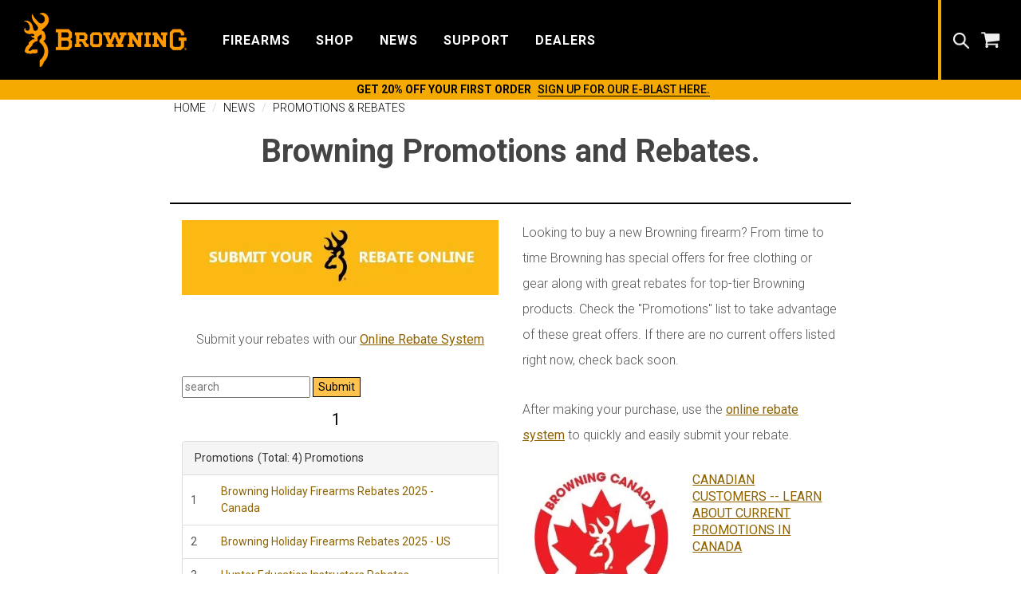

--- FILE ---
content_type: text/html;charset=utf-8
request_url: https://www.browning.com/news/promotions-rebates.html
body_size: 11797
content:
<!DOCTYPE html>
<html lang="en">





<head>
    <title>Promotions &amp; Rebates - Browning</title>
    
    
    <meta name="template" content="blank"/>
    <meta name="viewport" content="width=device-width, initial-scale=1"/>
    <meta http-equiv="content-type" content="text/html; charset=UTF-8"/>
    <meta http-equiv="X-UA-Compatible" content="IE=edge,chrome=1"/>
    
    

    <meta name="keywords"/>
    <meta name="description" content="Special offers and rebates off firearms, hunting clothing, shooting accessories and other Browning outdoor gear."/>
    

    

    <meta property="og:title" content="Promotions &amp; Rebates - Browning"/>
    <meta property="og:description" content="Special offers and rebates off firearms, hunting clothing, shooting accessories and other Browning outdoor gear."/>
    <meta property="og:image" content="https://www.browning.comnull"/>
    <meta name="date" content="28-02-2020"/>
    <meta name="twitter:card" content="summary"/>
    <meta property="twitter:title" content="Promotions &amp; Rebates - Browning"/>
    <meta property="twitter:description" content="Special offers and rebates off firearms, hunting clothing, shooting accessories and other Browning outdoor gear."/>
    <meta property="twitter:image" content="https://www.browning.comnull"/>

    
    
        
            
        
    

    


    
<script defer="defer" type="text/javascript" src="/.rum/@adobe/helix-rum-js@%5E2/dist/rum-standalone.js"></script>
<link href="//fonts.googleapis.com/css?family=Roboto:600,500,400,300,700" rel="stylesheet" type="text/css"/>
<link rel="stylesheet" href="https://fonts.googleapis.com/css?family=Chakra+Petch:200,300,400,500,600,700" type="text/css"/>
<script src="https://sdks.shopifycdn.com/js-buy-sdk/v3/latest/index.umd.min.js" defer></script>


  
    
<link rel="stylesheet" href="/etc.clientlibs/foundation/clientlibs/main.lc-b4994788cf1eaeed300a0aa7af53f3c8-lc.min.css" type="text/css">
<script src="/etc.clientlibs/clientlibs/granite/jquery.lc-7842899024219bcbdb5e72c946870b79-lc.min.js"></script>
<script src="/etc.clientlibs/clientlibs/granite/utils.lc-e7bf340a353e643d198b25d0c8ccce47-lc.min.js"></script>
<script src="/etc.clientlibs/clientlibs/granite/jquery/granite.lc-543d214c88dfa6f4a3233b630c82d875-lc.min.js"></script>
<script src="/etc.clientlibs/foundation/clientlibs/jquery.lc-dd9b395c741ce2784096e26619e14910-lc.min.js"></script>
<script src="/etc.clientlibs/foundation/clientlibs/shared.lc-41f79c8a45bb1766981ec4ca82d7e0e6-lc.min.js"></script>
<script src="/etc.clientlibs/foundation/clientlibs/main.lc-690ba627a9a2eeef0733ede272cf726b-lc.min.js"></script>



  
    
<link rel="stylesheet" href="/etc/clientlibs/bwna/main.lc-f0e102cf06f6eb15e74deb956e0d170b-lc.min.css" type="text/css">
<script src="/etc/clientlibs/bwna/main.lc-225721c94a9ef8aaf835aa2f10ac9032-lc.min.js"></script>






<script src="https://use.typekit.net/dje4ayd.js" defer></script>
<script>try {
  Typekit.load({async: true});
} catch (e) {
}</script>





    
    
    

    

    
    
<script src="/etc.clientlibs/bwna/clientlibs/clientlib-dependencies.lc-d41d8cd98f00b204e9800998ecf8427e-lc.min.js"></script>



    
    
<link rel="stylesheet" href="/etc.clientlibs/bwna/clientlibs/clientlib-dependencies.lc-d41d8cd98f00b204e9800998ecf8427e-lc.min.css" type="text/css">
<link rel="stylesheet" href="/etc.clientlibs/bwna/clientlibs/clientlib-site.lc-e01ea54e1d0d43a5696b00d2d7ce18e0-lc.min.css" type="text/css">



    


    
        <link rel="icon" type="image/vnd.microsoft.icon" href="/etc/clientlibs/bwna/main/images/favicon.ico"/>
        <link rel="shortcut icon" type="image/vnd.microsoft.icon" href="/etc/clientlibs/bwna/main/images/favicon.ico"/>
    

    <script>(function(w,d,s,l,i){w[l]=w[l]||[];w[l].push({'gtm.start':
    new Date().getTime(),event:'gtm.js'});var f=d.getElementsByTagName(s)[0],
    j=d.createElement(s),dl=l!='dataLayer'?'&l='+l:'';j.async=true;j.src=
    'https://www.googletagmanager.com/gtm.js?id='+i+dl;f.parentNode.insertBefore(j,f);
    })(window,document,'script','dataLayer', 'GTM-MT6QRD4');</script>

    <!-- Jarallax CSS -->
    
    <!-- Jarallax JS -->
    

    <!-- Includes for the Product Image Gallery -->
    <link href="https://cdn.jsdelivr.net/npm/swiper@11.2.10/swiper-bundle.min.css" rel="stylesheet"/>
    <!-- End Product Image Gallery -->

    
    <link rel="canonical" href="https://www.browning.com/news/promotions-rebates.html"/>
    
        <meta name="flags"/>
    
    <meta name="productflagvalueleft" content="none"/>
    <meta name="productflagvalueright" content="none"/>
    
    
        <script async type="text/javascript" src="https://apps.bazaarvoice.com/deployments/browning/main_site/production/en_US/bv.js" defer>
        </script>
    
</head>
<body class="stretched blankpage basepage page basicpage browning no-transition">


<noscript><iframe src="https://www.googletagmanager.com/ns.html?id=GTM-MT6QRD4" height="0" width="0" style="display:none;visibility:hidden"></iframe></noscript>



    
    
    
<div id="international-redirect-container" style="display:none;">
    <section class="international-redirect-page section-block">
        <div class="international-redirect-prompt">

                    
                    
                        <img src="/etc/clientlibs/bwna/main/images/goldy-logo.png" alt="Browning Logo" class="international-redirect-logo"/>
                    
            
            
                <p>It appears that you are accessing the Browning Website from outside North America. Would you like to visit Browning International?</p>
            
            <ul class="redirect_options">
                <li>
                    
                    
                        <a href="https://www.browning.eu" class="destination-link" data-region="EU">
                            <img src="/etc/clientlibs/bwna/main/images/flags/international.png" alt="International Flag"/><br/>
                            Yes. Take me to Browning International
                        </a>
                    
                </li>
                <li>
                    
                    
                        <a href="https://www.browning.com" class="destination-link" data-region="US">
                            <img src="/etc/clientlibs/bwna/main/images/flags/north_america.png" alt="North America Flag"/><br/>
                            No. Take me to Browning North America
                        </a>
                    
                </li>
            </ul>
        </div>
    </section> <!-- End of Browser Rejector -->
</div>
<!-- <script src="//maps.googleapis.com/maps/api/js?key=AIzaSyCaEGtsYIfVzOrOFnb96dMxEYrTluYQlAo"></script> -->
<script>

jQuery(document).ready(function(){

    //check session storage first, if there is nothing there then wait for main.js to fetch from api again.
    var ipLocation = sessionStorage.getItem('ipLocation');
    if (ipLocation) {
        ipLocation = JSON.parse(ipLocation);
    }
    if (ipLocation && ipLocation.continentCode) {
        checkIp(ipLocation)
    } else {
        window.addEventListener('ipLocationChange', function (e) {
            var ipLocation = sessionStorage.getItem('ipLocation');
            if (ipLocation) {
                ipLocation = JSON.parse(ipLocation);
            }
            checkIp(ipLocation)
        });
    }

    function checkIp(locationObj){
        if (!locationObj && !locationObj.continentCode) {
            return;
        }

        var continent = locationObj.continentCode ? locationObj.continentCode.toLowerCase() : "";
        var declined = sessionStorage.getItem('declinedRedirect');
        if (continent !== 'na' && !declined) {
            var redirect_container = $('#international-redirect-container');
                jQuery.fancybox(redirect_container, {
                    afterClose: function() {
                        sessionStorage.setItem('declinedRedirect','true')
                    },
                    helpers: {
                        overlay : {closeClick: false}
                    }
                });
        }
    }


    $('#international-redirect-container .destination-link').click(function(e){
        e.preventDefault();
        var redirectLocation = $(this).attr('href');
        if (redirectLocation.includes("https://www.winchesterguns.com") || redirectLocation.includes("https://www.browning.com")) { 
            sessionStorage.setItem('declinedRedirect','true')
            window.location.reload();
        }else{
            window.location = $(this).attr('href');
        }
    });

});

</script>

    
    
    
    
    <header id="header" class="full-header transparent-header dark" data-sticky-class="dark">
        <a class="skip-main" href="#skip-main-content">Skip to main content</a>
        <div id="header-wrap">
            <div class="container clearfix bheader-container">
                <div id="primary-menu-trigger"><i class="icon-reorder"></i></div>
                <div class="bwna-logo" id="logo">
                    
                    
                        <a href="/" class="standard-logo" data-dark-logo="/etc/clientlibs/bwna/main/images/goldy-logo.png">
                            <img src="/etc/clientlibs/bwna/main/images/goldy-logo.png" alt="Browning Logo" style="aspect-ratio: auto 204 / 100;"/>
                        </a>
                        <a href="/" class="retina-logo" data-dark-logo="/etc/clientlibs/bwna/main/images/goldy-logo.png">
                            <img src="/etc/clientlibs/bwna/main/images/goldy-logo.png" alt="Browning Logo" style="aspect-ratio: auto 204 / 100;"/>
                        </a>
                    
                </div>
                <nav id="primary-menu" class="dark">
    <ul class="nav-primary">
        
            <li class="mega-menu">
                <a class="menu-link" href="#"><span class="menu-title-customized">FIREARMS</span></a>
                <div class="close-details-list" onclick="closeCurrentList()">&#10006;</div>
                

<div class="mega-menu-content style-2 col-5 clearfix">
    <div class="for-mobile">
        
    

    
    
        <ul>
            <li class="mega-menu-title-gold no-block">
                <a href="/products/firearms/shotguns.html" target="_self">SHOTGUNS</a>
            </li>
        
            <li class="mega-menu-title no-block">
                <a href="/products/firearms/shotguns/over-under.html" target="_self">OVER &amp; UNDER SHOTGUNS</a>
            </li>
        
            <li class="mega-menu-title-general no-block">
                <a href="/products/firearms/shotguns/citori-825.html" target="_self">Citori 825</a>
            </li>
        
            <li class="mega-menu-title-general no-block">
                <a href="/products/firearms/shotguns/citori-725.html" target="_self">Citori 725</a>
            </li>
        
            <li class="mega-menu-title-general no-block">
                <a href="/products/firearms/shotguns/citori.html" target="_self">Citori</a>
            </li>
        
            <li class="mega-menu-title-general no-block">
                <a href="/products/firearms/shotguns/cynergy.html" target="_self">Cynergy</a>
            </li>
        
            <li class="mega-menu-title no-block">
                <a href="/products/firearms/shotguns/semi-auto.html" target="_self">SEMI-AUTO SHOTGUNS</a>
            </li>
        
            <li class="mega-menu-title-general no-block">
                <a href="/products/firearms/shotguns/a5.html" target="_self">A5</a>
            </li>
        
            <li class="mega-menu-title-general no-block">
                <a href="/products/firearms/shotguns/maxus-2.html" target="_self">Maxus II</a>
            </li>
        
            <li class="mega-menu-title-general no-block">
                <a href="/products/firearms/shotguns/silver.html" target="_self">Silver</a>
            </li>
        
            <li class="mega-menu-title no-block">
                <a href="/products/firearms/shotguns/bt-99.html" target="_self">SINGLE SHOT SHOTGUNS</a>
            </li>
        
            <li class="mega-menu-title-general no-block">
                <a href="/products/firearms/shotguns/bt-99.html" target="_self">BT-99</a>
            </li>
        </ul>
    
    


        
    

    
    
        <ul>
            <li class="mega-menu-title-gold no-block">
                <a href="/products/firearms/rifles.html" target="_self">RIFLES</a>
            </li>
        
            <li class="mega-menu-title no-block">
                <a href="/products/firearms/rifles/bolt-action.html" target="_self">BOLT-ACTION RIFLES</a>
            </li>
        
            <li class="mega-menu-title-general no-block">
                <a href="/products/firearms/rifles/x-bolt-2.html" target="_self">X-Bolt 2</a>
            </li>
        
            <li class="mega-menu-title-general no-block">
                <a href="/products/firearms/rifles/ab3.html" target="_self">AB3</a>
            </li>
        
            <li class="mega-menu-title-general no-block">
                <a href="/products/firearms/rifles/t-bolt.html" target="_self">T-Bolt</a>
            </li>
        
            <li class="mega-menu-title no-block">
                <a href="/products/firearms/rifles/lever-action.html" target="_self">LEVER-ACTION RIFLES</a>
            </li>
        
            <li class="mega-menu-title-general no-block">
                <a href="/products/firearms/rifles/blr.html" target="_self">BLR</a>
            </li>
        
            <li class="mega-menu-title-general no-block">
                <a href="/products/firearms/rifles/bl-22.html" target="_self">BL-22</a>
            </li>
        
            <li class="mega-menu-title no-block">
                <a href="/products/firearms/rifles/semi-auto.html" target="_self">SEMI-AUTO RIFLES</a>
            </li>
        
            <li class="mega-menu-title-general no-block">
                <a href="/products/firearms/rifles/bar.html" target="_self">BAR</a>
            </li>
        
            <li class="mega-menu-title-general no-block">
                <a href="/products/firearms/rifles/sa-22.html" target="_self">SA-22</a>
            </li>
        </ul>
    
    


        
    

    
    
        <ul>
            <li class="mega-menu-title-gold no-block">
                <a href="/products/firearms/pistols.html" target="_self">PISTOLS</a>
            </li>
        
            <li class="mega-menu-title-general no-block">
                <a href="/products/firearms/pistols/buck-mark.html" target="_self">Buck Mark</a>
            </li>
        
            <li class="mega-menu-title-general no-block">
                <a href="/products/firearms/pistols/1911-22.html" target="_self">1911-22</a>
            </li>
        
            <li class="mega-menu-title-general one-block">
                <a href="/products/firearms/pistols/1911-380.html" target="_self">1911-380</a>
            </li>
        
            <li class="mega-menu-title two-block">
                <a href="/products/firearms/custom.html" target="_self">JMB CUSTOM COLLECTION</a>
            </li>
        
            <li class="mega-menu-title no-block">
                <a href="/products/firearms/discontinued-firearms.html" target="_self">Previous Production Firearms</a>
            </li>
        </ul>
    
    


        
    

    
    
        
    
    


    </div>

    <div class="for-desktop">
        <div class="mega-menu-main-container">
            <div class="mega-menu-main-container-items" style="margin-left:px;">
                <div class="mega-menu-container-1_2">
                    <div class="mega-menu-container-1">
                        
    

    
    
        <ul>
            <li class="mega-menu-title-gold no-block">
                <a href="/products/firearms/shotguns.html" target="_self">SHOTGUNS</a>
            </li>
        
            <li class="mega-menu-title no-block">
                <a href="/products/firearms/shotguns/over-under.html" target="_self">OVER &amp; UNDER SHOTGUNS</a>
            </li>
        
            <li class="mega-menu-title-general no-block">
                <a href="/products/firearms/shotguns/citori-825.html" target="_self">Citori 825</a>
            </li>
        
            <li class="mega-menu-title-general no-block">
                <a href="/products/firearms/shotguns/citori-725.html" target="_self">Citori 725</a>
            </li>
        
            <li class="mega-menu-title-general no-block">
                <a href="/products/firearms/shotguns/citori.html" target="_self">Citori</a>
            </li>
        
            <li class="mega-menu-title-general no-block">
                <a href="/products/firearms/shotguns/cynergy.html" target="_self">Cynergy</a>
            </li>
        
            <li class="mega-menu-title no-block">
                <a href="/products/firearms/shotguns/semi-auto.html" target="_self">SEMI-AUTO SHOTGUNS</a>
            </li>
        
            <li class="mega-menu-title-general no-block">
                <a href="/products/firearms/shotguns/a5.html" target="_self">A5</a>
            </li>
        
            <li class="mega-menu-title-general no-block">
                <a href="/products/firearms/shotguns/maxus-2.html" target="_self">Maxus II</a>
            </li>
        
            <li class="mega-menu-title-general no-block">
                <a href="/products/firearms/shotguns/silver.html" target="_self">Silver</a>
            </li>
        
            <li class="mega-menu-title no-block">
                <a href="/products/firearms/shotguns/bt-99.html" target="_self">SINGLE SHOT SHOTGUNS</a>
            </li>
        
            <li class="mega-menu-title-general no-block">
                <a href="/products/firearms/shotguns/bt-99.html" target="_self">BT-99</a>
            </li>
        </ul>
    
    


                    </div>
                    <div class="mega-menu-container-2">
                        
    

    
    
        <ul>
            <li class="mega-menu-title-gold no-block">
                <a href="/products/firearms/rifles.html" target="_self">RIFLES</a>
            </li>
        
            <li class="mega-menu-title no-block">
                <a href="/products/firearms/rifles/bolt-action.html" target="_self">BOLT-ACTION RIFLES</a>
            </li>
        
            <li class="mega-menu-title-general no-block">
                <a href="/products/firearms/rifles/x-bolt-2.html" target="_self">X-Bolt 2</a>
            </li>
        
            <li class="mega-menu-title-general no-block">
                <a href="/products/firearms/rifles/ab3.html" target="_self">AB3</a>
            </li>
        
            <li class="mega-menu-title-general no-block">
                <a href="/products/firearms/rifles/t-bolt.html" target="_self">T-Bolt</a>
            </li>
        
            <li class="mega-menu-title no-block">
                <a href="/products/firearms/rifles/lever-action.html" target="_self">LEVER-ACTION RIFLES</a>
            </li>
        
            <li class="mega-menu-title-general no-block">
                <a href="/products/firearms/rifles/blr.html" target="_self">BLR</a>
            </li>
        
            <li class="mega-menu-title-general no-block">
                <a href="/products/firearms/rifles/bl-22.html" target="_self">BL-22</a>
            </li>
        
            <li class="mega-menu-title no-block">
                <a href="/products/firearms/rifles/semi-auto.html" target="_self">SEMI-AUTO RIFLES</a>
            </li>
        
            <li class="mega-menu-title-general no-block">
                <a href="/products/firearms/rifles/bar.html" target="_self">BAR</a>
            </li>
        
            <li class="mega-menu-title-general no-block">
                <a href="/products/firearms/rifles/sa-22.html" target="_self">SA-22</a>
            </li>
        </ul>
    
    


                    </div>
                    <div class="mega-menu-container-3">
                        
    

    
    
        <ul>
            <li class="mega-menu-title-gold no-block">
                <a href="/products/firearms/pistols.html" target="_self">PISTOLS</a>
            </li>
        
            <li class="mega-menu-title-general no-block">
                <a href="/products/firearms/pistols/buck-mark.html" target="_self">Buck Mark</a>
            </li>
        
            <li class="mega-menu-title-general no-block">
                <a href="/products/firearms/pistols/1911-22.html" target="_self">1911-22</a>
            </li>
        
            <li class="mega-menu-title-general one-block">
                <a href="/products/firearms/pistols/1911-380.html" target="_self">1911-380</a>
            </li>
        
            <li class="mega-menu-title two-block">
                <a href="/products/firearms/custom.html" target="_self">JMB CUSTOM COLLECTION</a>
            </li>
        
            <li class="mega-menu-title no-block">
                <a href="/products/firearms/discontinued-firearms.html" target="_self">Previous Production Firearms</a>
            </li>
        </ul>
    
    


                    </div>
                    <div class="mega-menu-container-4">
                        
    

    
    
        
    
    


                    </div>
                </div>
            </div>
        </div>
    </div>
</div>

            </li>
        
            <li class="mega-menu">
                <a class="menu-link" href="#"><span class="menu-title-customized">SHOP</span></a>
                <div class="close-details-list" onclick="closeCurrentList()">&#10006;</div>
                

<div class="mega-menu-content style-2 col-5 clearfix">
    <div class="for-mobile">
        
    

    
    
        <ul>
            <li class="mega-menu-title-gold no-block">
                <a href="/products/hunting-clothing.html" target="_self">OUTDOOR CLOTHING</a>
            </li>
        
            <li class="mega-menu-title-general no-block">
                <a href="/products/hunting-clothing/big-game.html" target="_self">Big Game</a>
            </li>
        
            <li class="mega-menu-title-general no-block">
                <a href="/products/hunting-clothing/wicked-wing-waterfowl.html" target="_self">Waterfowl</a>
            </li>
        
            <li class="mega-menu-title-general no-block">
                <a href="/products/hunting-clothing/upland-game.html" target="_self">Upland</a>
            </li>
        
            <li class="mega-menu-title-general no-block">
                <a href="/products/hunting-clothing/shooting.html" target="_self">Shooting</a>
            </li>
        
            <li class="mega-menu-title-general one-block">
                <a href="/products/hunting-clothing/headwear.html" target="_self">Hats</a>
            </li>
        
            <li class="mega-menu-title-gold no-block">
                <a href="/products/lifestyle.html" target="_self">LIFESTYLE</a>
            </li>
        
            <li class="mega-menu-title-general no-block">
                <a href="/products/lifestyle/casual-clothing.html" target="_self">Casual Clothing</a>
            </li>
        
            <li class="mega-menu-title-general no-block">
                <a href="/products/lifestyle/pets.html" target="_self">Pets</a>
            </li>
        
            <li class="mega-menu-title-general no-block">
                <a href="/products/lifestyle/automotive.html" target="_self">Automotive</a>
            </li>
        </ul>
    
    


        
    

    
    
        <ul>
            <li class="mega-menu-title-gold no-block">
                <a href="/products/shooting-accessories.html" target="_self">ACCESSORIES</a>
            </li>
        
            <li class="mega-menu-title-general no-block">
                <a href="/products/shooting-accessories/choke-tubes.html" target="_self">Choke Tubes</a>
            </li>
        
            <li class="mega-menu-title-general no-block">
                <a href="/products/shooting-accessories/magazines.html" target="_self">Magazines</a>
            </li>
        
            <li class="mega-menu-title-general no-block">
                <a href="/products/shooting-accessories/scope-rings-bases.html" target="_self">Rings &amp; Bases</a>
            </li>
        
            <li class="mega-menu-title-general no-block">
                <a href="/products/shooting-accessories/muzzle-brakes.html" target="_self">Muzzle Brakes</a>
            </li>
        
            <li class="mega-menu-title-general no-block">
                <a href="/products/shooting-accessories/range-accessories.html" target="_self">Range Accessories</a>
            </li>
        
            <li class="mega-menu-title-general no-block">
                <a href="/products/shooting-accessories/hunting-accessories.html" target="_self">Hunting Accessories</a>
            </li>
        
            <li class="mega-menu-title-general no-block">
                <a href="/products/shooting-accessories/packs.html" target="_self">Packs</a>
            </li>
        
            <li class="mega-menu-title-general no-block">
                <a href="/products/shooting-accessories/rifle-shotgun-slings.html" target="_self">Slings</a>
            </li>
        
            <li class="mega-menu-title-general no-block">
                <a href="/products/shooting-accessories/holsters.html" target="_self">Holsters</a>
            </li>
        
            <li class="mega-menu-title-general no-block">
                <a href="/products/shooting-accessories/sights.html" target="_self">Sights</a>
            </li>
        
            <li class="mega-menu-title-general no-block">
                <a href="/products/shooting-accessories/eye-ear-protection.html" target="_self">Hearing &amp; Eye</a>
            </li>
        
            <li class="mega-menu-title-general no-block">
                <a href="/products/shooting-accessories/cleaning-supplies-tools.html" target="_self">Cleaning Supplies</a>
            </li>
        </ul>
    
    


        
    

    
    
        <ul>
            <li class="mega-menu-title-gold no-block">
                <a href="/products/knives.html" target="_self">KNIVES</a>
            </li>
        
            <li class="mega-menu-title-general no-block">
                <a href="/products/knives/hunting.html" target="_self">Hunting</a>
            </li>
        
            <li class="mega-menu-title-general no-block">
                <a href="/products/knives/edc.html" target="_self">EDC</a>
            </li>
        
            <li class="mega-menu-title-general no-block">
                <a href="/products/knives/tools.html" target="_self">Tool</a>
            </li>
        
            <li class="mega-menu-title-general one-block">
                <a href="/products/knives/replaceable.html" target="_self">Replaceable</a>
            </li>
        
            <li class="mega-menu-title-gold no-block">
                <a href="/products/lights.html" target="_self">HUNTING LIGHTS</a>
            </li>
        
            <li class="mega-menu-title-general no-block">
                <a href="/products/lights/hunting-flashlights.html" target="_self">Flashlights</a>
            </li>
        
            <li class="mega-menu-title-general no-block">
                <a href="/products/lights/hunting-headlamps.html" target="_self">Headlamps &amp; Cap Lights</a>
            </li>
        
            <li class="mega-menu-title-general no-block">
                <a href="/products/lights/spotlights.html" target="_self">Spotlights &amp; Lanterns</a>
            </li>
        
            <li class="mega-menu-title-general no-block">
                <a href="/products/lights/batteries.html" target="_self">Batteries</a>
            </li>
        </ul>
    
    


        
    

    
    
        <ul>
            <li class="mega-menu-title-gold no-block">
                <a href="/products/gun-cases.html" target="_self">GUN CASES</a>
            </li>
        
            <li class="mega-menu-title-general no-block">
                <a href="/products/gun-cases/flexible.html" target="_self">Flex Cases</a>
            </li>
        
            <li class="mega-menu-title-general no-block">
                <a href="/products/gun-cases/fitted.html" target="_self">Fitted Cases</a>
            </li>
        
            <li class="mega-menu-title-general one-block">
                <a href="/products/gun-cases/hard.html" target="_self">Hard Cases</a>
            </li>
        
            <li class="mega-menu-title-gold no-block">
                <a href="/products/trailcams.html" target="_self">TRAIL CAMERAS</a>
            </li>
        
            <li class="mega-menu-title-general no-block">
                <a href="/products/trailcams/cellular-trail-cameras.html" target="_self">Cellular Cameras</a>
            </li>
        
            <li class="mega-menu-title-general no-block">
                <a href="/products/trailcams/trail-cameras.html" target="_self">Standard Cameras</a>
            </li>
        
            <li class="mega-menu-title-general two-block">
                <a href="/products/trailcams/accessories.html" target="_self">Camera Accessories</a>
            </li>
        
            <li class="mega-menu-title-general no-block">
                <a href="/products/outlet-deals/product-list.html" target="_self">Outlet Deals</a>
            </li>
        </ul>
    
    


    </div>

    <div class="for-desktop">
        <div class="mega-menu-main-container">
            <div class="mega-menu-main-container-items" style="margin-left:px;">
                <div class="mega-menu-container-1_2">
                    <div class="mega-menu-container-1">
                        
    

    
    
        <ul>
            <li class="mega-menu-title-gold no-block">
                <a href="/products/hunting-clothing.html" target="_self">OUTDOOR CLOTHING</a>
            </li>
        
            <li class="mega-menu-title-general no-block">
                <a href="/products/hunting-clothing/big-game.html" target="_self">Big Game</a>
            </li>
        
            <li class="mega-menu-title-general no-block">
                <a href="/products/hunting-clothing/wicked-wing-waterfowl.html" target="_self">Waterfowl</a>
            </li>
        
            <li class="mega-menu-title-general no-block">
                <a href="/products/hunting-clothing/upland-game.html" target="_self">Upland</a>
            </li>
        
            <li class="mega-menu-title-general no-block">
                <a href="/products/hunting-clothing/shooting.html" target="_self">Shooting</a>
            </li>
        
            <li class="mega-menu-title-general one-block">
                <a href="/products/hunting-clothing/headwear.html" target="_self">Hats</a>
            </li>
        
            <li class="mega-menu-title-gold no-block">
                <a href="/products/lifestyle.html" target="_self">LIFESTYLE</a>
            </li>
        
            <li class="mega-menu-title-general no-block">
                <a href="/products/lifestyle/casual-clothing.html" target="_self">Casual Clothing</a>
            </li>
        
            <li class="mega-menu-title-general no-block">
                <a href="/products/lifestyle/pets.html" target="_self">Pets</a>
            </li>
        
            <li class="mega-menu-title-general no-block">
                <a href="/products/lifestyle/automotive.html" target="_self">Automotive</a>
            </li>
        </ul>
    
    


                    </div>
                    <div class="mega-menu-container-2">
                        
    

    
    
        <ul>
            <li class="mega-menu-title-gold no-block">
                <a href="/products/shooting-accessories.html" target="_self">ACCESSORIES</a>
            </li>
        
            <li class="mega-menu-title-general no-block">
                <a href="/products/shooting-accessories/choke-tubes.html" target="_self">Choke Tubes</a>
            </li>
        
            <li class="mega-menu-title-general no-block">
                <a href="/products/shooting-accessories/magazines.html" target="_self">Magazines</a>
            </li>
        
            <li class="mega-menu-title-general no-block">
                <a href="/products/shooting-accessories/scope-rings-bases.html" target="_self">Rings &amp; Bases</a>
            </li>
        
            <li class="mega-menu-title-general no-block">
                <a href="/products/shooting-accessories/muzzle-brakes.html" target="_self">Muzzle Brakes</a>
            </li>
        
            <li class="mega-menu-title-general no-block">
                <a href="/products/shooting-accessories/range-accessories.html" target="_self">Range Accessories</a>
            </li>
        
            <li class="mega-menu-title-general no-block">
                <a href="/products/shooting-accessories/hunting-accessories.html" target="_self">Hunting Accessories</a>
            </li>
        
            <li class="mega-menu-title-general no-block">
                <a href="/products/shooting-accessories/packs.html" target="_self">Packs</a>
            </li>
        
            <li class="mega-menu-title-general no-block">
                <a href="/products/shooting-accessories/rifle-shotgun-slings.html" target="_self">Slings</a>
            </li>
        
            <li class="mega-menu-title-general no-block">
                <a href="/products/shooting-accessories/holsters.html" target="_self">Holsters</a>
            </li>
        
            <li class="mega-menu-title-general no-block">
                <a href="/products/shooting-accessories/sights.html" target="_self">Sights</a>
            </li>
        
            <li class="mega-menu-title-general no-block">
                <a href="/products/shooting-accessories/eye-ear-protection.html" target="_self">Hearing &amp; Eye</a>
            </li>
        
            <li class="mega-menu-title-general no-block">
                <a href="/products/shooting-accessories/cleaning-supplies-tools.html" target="_self">Cleaning Supplies</a>
            </li>
        </ul>
    
    


                    </div>
                    <div class="mega-menu-container-3">
                        
    

    
    
        <ul>
            <li class="mega-menu-title-gold no-block">
                <a href="/products/knives.html" target="_self">KNIVES</a>
            </li>
        
            <li class="mega-menu-title-general no-block">
                <a href="/products/knives/hunting.html" target="_self">Hunting</a>
            </li>
        
            <li class="mega-menu-title-general no-block">
                <a href="/products/knives/edc.html" target="_self">EDC</a>
            </li>
        
            <li class="mega-menu-title-general no-block">
                <a href="/products/knives/tools.html" target="_self">Tool</a>
            </li>
        
            <li class="mega-menu-title-general one-block">
                <a href="/products/knives/replaceable.html" target="_self">Replaceable</a>
            </li>
        
            <li class="mega-menu-title-gold no-block">
                <a href="/products/lights.html" target="_self">HUNTING LIGHTS</a>
            </li>
        
            <li class="mega-menu-title-general no-block">
                <a href="/products/lights/hunting-flashlights.html" target="_self">Flashlights</a>
            </li>
        
            <li class="mega-menu-title-general no-block">
                <a href="/products/lights/hunting-headlamps.html" target="_self">Headlamps &amp; Cap Lights</a>
            </li>
        
            <li class="mega-menu-title-general no-block">
                <a href="/products/lights/spotlights.html" target="_self">Spotlights &amp; Lanterns</a>
            </li>
        
            <li class="mega-menu-title-general no-block">
                <a href="/products/lights/batteries.html" target="_self">Batteries</a>
            </li>
        </ul>
    
    


                    </div>
                    <div class="mega-menu-container-4">
                        
    

    
    
        <ul>
            <li class="mega-menu-title-gold no-block">
                <a href="/products/gun-cases.html" target="_self">GUN CASES</a>
            </li>
        
            <li class="mega-menu-title-general no-block">
                <a href="/products/gun-cases/flexible.html" target="_self">Flex Cases</a>
            </li>
        
            <li class="mega-menu-title-general no-block">
                <a href="/products/gun-cases/fitted.html" target="_self">Fitted Cases</a>
            </li>
        
            <li class="mega-menu-title-general one-block">
                <a href="/products/gun-cases/hard.html" target="_self">Hard Cases</a>
            </li>
        
            <li class="mega-menu-title-gold no-block">
                <a href="/products/trailcams.html" target="_self">TRAIL CAMERAS</a>
            </li>
        
            <li class="mega-menu-title-general no-block">
                <a href="/products/trailcams/cellular-trail-cameras.html" target="_self">Cellular Cameras</a>
            </li>
        
            <li class="mega-menu-title-general no-block">
                <a href="/products/trailcams/trail-cameras.html" target="_self">Standard Cameras</a>
            </li>
        
            <li class="mega-menu-title-general two-block">
                <a href="/products/trailcams/accessories.html" target="_self">Camera Accessories</a>
            </li>
        
            <li class="mega-menu-title-general no-block">
                <a href="/products/outlet-deals/product-list.html" target="_self">Outlet Deals</a>
            </li>
        </ul>
    
    


                    </div>
                </div>
            </div>
        </div>
    </div>
</div>

            </li>
        
            <li class="mega-menu">
                <a class="menu-link" href="#"><span class="menu-title-customized">NEWS</span></a>
                <div class="close-details-list" onclick="closeCurrentList()">&#10006;</div>
                

<div class="mega-menu-content style-2 col-5 clearfix">
    <div class="for-mobile">
        
    

    
    
        <ul>
            <li class="mega-menu-title-gold no-block">
                <a href="/news.html" target="_self">NEWS</a>
            </li>
        
            <li class="mega-menu-title-general no-block">
                <a href="/community/eblast.html" target="_self">Eblast Newsletter</a>
            </li>
        
            <li class="mega-menu-title-general no-block">
                <a href="/news/articles.html" target="_self">Articles</a>
            </li>
        
            <li class="mega-menu-title-general no-block">
                <a href="/news/tech-terms.html" target="_self">Tech Terms</a>
            </li>
        
            <li class="mega-menu-title-general no-block">
                <a href="/news/pro-staff.html" target="_self">Pro Staff &amp; TV Shows</a>
            </li>
        
            <li class="mega-menu-title-general no-block">
                <a href="/news/promotions-rebates.html" target="_self">Promotions &amp; Rebates</a>
            </li>
        
            <li class="mega-menu-title-general no-block">
                <a href="/news/about-us.html" target="_self">About Us</a>
            </li>
        
            <li class="mega-menu-title-general no-block">
                <a href="/news/canada.html" target="_self">Browning Canada</a>
            </li>
        
            <li class="mega-menu-title-general no-block">
                <a href="/community/we-support.html" target="_self">We Support</a>
            </li>
        </ul>
    
    


        
    

    
    
        <ul>
            <li class="mega-menu-title-gold no-block">
                <a href="/news/e-store.html" target="_self"> BROWNING E-STORE</a>
            </li>
        
            <li class="mega-menu-title-general no-block">
                <a href="/news/e-store/policy.html" target="_self">Store Policy</a>
            </li>
        
            <li class="mega-menu-title-general no-block">
                <a href="/news/e-store/return-policy.html" target="_self">Return Policy</a>
            </li>
        </ul>
    
    


        
    

    
    
        
    
    


        
    

    
    
        
    
    


    </div>

    <div class="for-desktop">
        <div class="mega-menu-main-container">
            <div class="mega-menu-main-container-items" style="margin-left:400px;">
                <div class="mega-menu-container-1_2">
                    <div class="mega-menu-container-1">
                        
    

    
    
        <ul>
            <li class="mega-menu-title-gold no-block">
                <a href="/news.html" target="_self">NEWS</a>
            </li>
        
            <li class="mega-menu-title-general no-block">
                <a href="/community/eblast.html" target="_self">Eblast Newsletter</a>
            </li>
        
            <li class="mega-menu-title-general no-block">
                <a href="/news/articles.html" target="_self">Articles</a>
            </li>
        
            <li class="mega-menu-title-general no-block">
                <a href="/news/tech-terms.html" target="_self">Tech Terms</a>
            </li>
        
            <li class="mega-menu-title-general no-block">
                <a href="/news/pro-staff.html" target="_self">Pro Staff &amp; TV Shows</a>
            </li>
        
            <li class="mega-menu-title-general no-block">
                <a href="/news/promotions-rebates.html" target="_self">Promotions &amp; Rebates</a>
            </li>
        
            <li class="mega-menu-title-general no-block">
                <a href="/news/about-us.html" target="_self">About Us</a>
            </li>
        
            <li class="mega-menu-title-general no-block">
                <a href="/news/canada.html" target="_self">Browning Canada</a>
            </li>
        
            <li class="mega-menu-title-general no-block">
                <a href="/community/we-support.html" target="_self">We Support</a>
            </li>
        </ul>
    
    


                    </div>
                    <div class="mega-menu-container-2">
                        
    

    
    
        <ul>
            <li class="mega-menu-title-gold no-block">
                <a href="/news/e-store.html" target="_self"> BROWNING E-STORE</a>
            </li>
        
            <li class="mega-menu-title-general no-block">
                <a href="/news/e-store/policy.html" target="_self">Store Policy</a>
            </li>
        
            <li class="mega-menu-title-general no-block">
                <a href="/news/e-store/return-policy.html" target="_self">Return Policy</a>
            </li>
        </ul>
    
    


                    </div>
                    <div class="mega-menu-container-3">
                        
    

    
    
        
    
    


                    </div>
                    <div class="mega-menu-container-4">
                        
    

    
    
        
    
    


                    </div>
                </div>
            </div>
        </div>
    </div>
</div>

            </li>
        
            <li class="mega-menu">
                <a class="menu-link" href="#"><span class="menu-title-customized">SUPPORT</span></a>
                <div class="close-details-list" onclick="closeCurrentList()">&#10006;</div>
                

<div class="mega-menu-content style-2 col-5 clearfix">
    <div class="for-mobile">
        
    

    
    
        <ul>
            <li class="mega-menu-title-gold no-block">
                <a href="/support/parts-service.html" target="_self">PARTS &amp; SERVICE</a>
            </li>
        
            <li class="mega-menu-title-general no-block">
                <a href="/support/parts-service/service-process.html" target="_self">Service Returns</a>
            </li>
        
            <li class="mega-menu-title-general no-block">
                <a href="/support/parts-service/gun-parts-price-list.html" target="_self">Gun Parts Price List</a>
            </li>
        
            <li class="mega-menu-title-general no-block">
                <a href="/products/firearms/barrels.html" target="_self">Extra Shotgun Barrels</a>
            </li>
        
            <li class="mega-menu-title-general no-block">
                <a href="/support/parts-service/authorized-service-center-listing.html" target="_self">Authorized Service Centers</a>
            </li>
        
            <li class="mega-menu-title-general no-block">
                <a href="/support/parts-service/online-service-tracking.html" target="_self">Service Online Tracking</a>
            </li>
        
            <li class="mega-menu-title-general no-block">
                <a href="/support/parts-service/obsolete-firearm-parts-service.html" target="_self">Obsolete Parts &amp; Service</a>
            </li>
        
            <li class="mega-menu-title-general no-block">
                <a href="/support/parts-service/dura-touch-coating-service-process.html" target="_self">Dura-Touch Coating Service</a>
            </li>
        
            <li class="mega-menu-title-general no-block">
                <a href="/support/parts-service/x-bolt-300-win-magazine-replacement.html" target="_self">X-Bolt 300 Win Mag Magazine Service</a>
            </li>
        </ul>
    
    


        
    

    
    
        <ul>
            <li class="mega-menu-title-gold no-block">
                <a href="/support.html" target="_self">SUPPORT</a>
            </li>
        
            <li class="mega-menu-title-general no-block">
                <a href="/support/owners-manuals.html" target="_self">Owner&#39;s Manuals</a>
            </li>
        
            <li class="mega-menu-title-general no-block">
                <a href="/support/ada-accessibility.html" target="_self">ADA Accessibility</a>
            </li>
        
            <li class="mega-menu-title-general no-block">
                <a href="/support/faq.html" target="_self">FAQ</a>
            </li>
        
            <li class="mega-menu-title-general no-block">
                <a href="/support/historic-timeline.html" target="_self">Historic Timeline</a>
            </li>
        
            <li class="mega-menu-title-general no-block">
                <a href="/support/date-your-firearm.html" target="_self">Date Your Firearm</a>
            </li>
        
            <li class="mega-menu-title-general no-block">
                <a href="/products/firearms/discontinued-firearms.html" target="_self">Previous Production Firearms</a>
            </li>
        
            <li class="mega-menu-title-general no-block">
                <a href="/support/recalls.html" target="_self">Recalls &amp; Safety Info</a>
            </li>
        
            <li class="mega-menu-title-general no-block">
                <a href="/support/employment.html" target="_self">Employment</a>
            </li>
        
            <li class="mega-menu-title-general no-block">
                <a href="/support/contact.html" target="_self">Contact Us</a>
            </li>
        
            <li class="mega-menu-title-general no-block">
                <a href="/support/beware-fraudulent-websites.html" target="_self">Beware Fraudulent Websites</a>
            </li>
        
            <li class="mega-menu-title-general no-block">
                <a href="/support/california-approved-locking-devices.html" target="_self">California Approved Locks</a>
            </li>
        
            <li class="mega-menu-title-general no-block">
                <a href="/support/purchase-confirmation.html" target="_self">Purchase Confirmation</a>
            </li>
        
            <li class="mega-menu-title-general no-block">
                <a href="/products/licensee-products.html" target="_self">Licensee Products</a>
            </li>
        </ul>
    
    


        
    

    
    
        <ul>
            <li class="mega-menu-title-gold no-block">
                <a href="/support/media.html" target="_self">MEDIA</a>
            </li>
        
            <li class="mega-menu-title-general no-block">
                <a href="/support/media/logos.html" target="_self">Logos</a>
            </li>
        
            <li class="mega-menu-title-general no-block">
                <a href="/support/media/print-ads.html" target="_self">Print Ads</a>
            </li>
        
            <li class="mega-menu-title-general no-block">
                <a href="/support/media/co-op-ads.html" target="_self">Co-op &amp; Corporate Standards</a>
            </li>
        
            <li class="mega-menu-title-general no-block">
                <a href="/support/media/radio-scripts.html" target="_self">Radio Scripts</a>
            </li>
        
            <li class="mega-menu-title-general no-block">
                <a href="/support/media/dealer-website-ux-assets.html" target="_self">Website UI Assets</a>
            </li>
        
            <li class="mega-menu-title-general no-block">
                <a href="/support/media/video-commercials.html" target="_self">Videos &amp; Commercials for Media Outlets</a>
            </li>
        </ul>
    
    


        
    

    
    
    


    </div>

    <div class="for-desktop">
        <div class="mega-menu-main-container">
            <div class="mega-menu-main-container-items" style="margin-left:380px;">
                <div class="mega-menu-container-1_2">
                    <div class="mega-menu-container-1">
                        
    

    
    
        <ul>
            <li class="mega-menu-title-gold no-block">
                <a href="/support/parts-service.html" target="_self">PARTS &amp; SERVICE</a>
            </li>
        
            <li class="mega-menu-title-general no-block">
                <a href="/support/parts-service/service-process.html" target="_self">Service Returns</a>
            </li>
        
            <li class="mega-menu-title-general no-block">
                <a href="/support/parts-service/gun-parts-price-list.html" target="_self">Gun Parts Price List</a>
            </li>
        
            <li class="mega-menu-title-general no-block">
                <a href="/products/firearms/barrels.html" target="_self">Extra Shotgun Barrels</a>
            </li>
        
            <li class="mega-menu-title-general no-block">
                <a href="/support/parts-service/authorized-service-center-listing.html" target="_self">Authorized Service Centers</a>
            </li>
        
            <li class="mega-menu-title-general no-block">
                <a href="/support/parts-service/online-service-tracking.html" target="_self">Service Online Tracking</a>
            </li>
        
            <li class="mega-menu-title-general no-block">
                <a href="/support/parts-service/obsolete-firearm-parts-service.html" target="_self">Obsolete Parts &amp; Service</a>
            </li>
        
            <li class="mega-menu-title-general no-block">
                <a href="/support/parts-service/dura-touch-coating-service-process.html" target="_self">Dura-Touch Coating Service</a>
            </li>
        
            <li class="mega-menu-title-general no-block">
                <a href="/support/parts-service/x-bolt-300-win-magazine-replacement.html" target="_self">X-Bolt 300 Win Mag Magazine Service</a>
            </li>
        </ul>
    
    


                    </div>
                    <div class="mega-menu-container-2">
                        
    

    
    
        <ul>
            <li class="mega-menu-title-gold no-block">
                <a href="/support.html" target="_self">SUPPORT</a>
            </li>
        
            <li class="mega-menu-title-general no-block">
                <a href="/support/owners-manuals.html" target="_self">Owner&#39;s Manuals</a>
            </li>
        
            <li class="mega-menu-title-general no-block">
                <a href="/support/ada-accessibility.html" target="_self">ADA Accessibility</a>
            </li>
        
            <li class="mega-menu-title-general no-block">
                <a href="/support/faq.html" target="_self">FAQ</a>
            </li>
        
            <li class="mega-menu-title-general no-block">
                <a href="/support/historic-timeline.html" target="_self">Historic Timeline</a>
            </li>
        
            <li class="mega-menu-title-general no-block">
                <a href="/support/date-your-firearm.html" target="_self">Date Your Firearm</a>
            </li>
        
            <li class="mega-menu-title-general no-block">
                <a href="/products/firearms/discontinued-firearms.html" target="_self">Previous Production Firearms</a>
            </li>
        
            <li class="mega-menu-title-general no-block">
                <a href="/support/recalls.html" target="_self">Recalls &amp; Safety Info</a>
            </li>
        
            <li class="mega-menu-title-general no-block">
                <a href="/support/employment.html" target="_self">Employment</a>
            </li>
        
            <li class="mega-menu-title-general no-block">
                <a href="/support/contact.html" target="_self">Contact Us</a>
            </li>
        
            <li class="mega-menu-title-general no-block">
                <a href="/support/beware-fraudulent-websites.html" target="_self">Beware Fraudulent Websites</a>
            </li>
        
            <li class="mega-menu-title-general no-block">
                <a href="/support/california-approved-locking-devices.html" target="_self">California Approved Locks</a>
            </li>
        
            <li class="mega-menu-title-general no-block">
                <a href="/support/purchase-confirmation.html" target="_self">Purchase Confirmation</a>
            </li>
        
            <li class="mega-menu-title-general no-block">
                <a href="/products/licensee-products.html" target="_self">Licensee Products</a>
            </li>
        </ul>
    
    


                    </div>
                    <div class="mega-menu-container-3">
                        
    

    
    
        <ul>
            <li class="mega-menu-title-gold no-block">
                <a href="/support/media.html" target="_self">MEDIA</a>
            </li>
        
            <li class="mega-menu-title-general no-block">
                <a href="/support/media/logos.html" target="_self">Logos</a>
            </li>
        
            <li class="mega-menu-title-general no-block">
                <a href="/support/media/print-ads.html" target="_self">Print Ads</a>
            </li>
        
            <li class="mega-menu-title-general no-block">
                <a href="/support/media/co-op-ads.html" target="_self">Co-op &amp; Corporate Standards</a>
            </li>
        
            <li class="mega-menu-title-general no-block">
                <a href="/support/media/radio-scripts.html" target="_self">Radio Scripts</a>
            </li>
        
            <li class="mega-menu-title-general no-block">
                <a href="/support/media/dealer-website-ux-assets.html" target="_self">Website UI Assets</a>
            </li>
        
            <li class="mega-menu-title-general no-block">
                <a href="/support/media/video-commercials.html" target="_self">Videos &amp; Commercials for Media Outlets</a>
            </li>
        </ul>
    
    


                    </div>
                    <div class="mega-menu-container-4">
                        
    

    
    
    


                    </div>
                </div>
            </div>
        </div>
    </div>
</div>

            </li>
        
            <li class="mega-menu">
                <a class="menu-link" href="#"><span class="menu-title-customized">DEALERS</span></a>
                <div class="close-details-list" onclick="closeCurrentList()">&#10006;</div>
                

<div class="mega-menu-content style-2 col-5 clearfix">
    <div class="for-mobile">
        
    

    
    
        <ul>
            <li class="mega-menu-title-general no-block">
                <a href="/dealers/dealer-locator.html" target="_self">Dealer Locator</a>
            </li>
        
            <li class="mega-menu-title-general no-block">
                <a href="/dealers/dealer-login.html" target="_self">Dealer Login</a>
            </li>
        </ul>
    
    


        
    

    
    
    


        
    

    
    
    


        
    

    
    
    


    </div>

    <div class="for-desktop">
        <div class="mega-menu-main-container">
            <div class="mega-menu-main-container-items" style="margin-left:600px;">
                <div class="mega-menu-container-1_2">
                    <div class="mega-menu-container-1">
                        
    

    
    
        <ul>
            <li class="mega-menu-title-general no-block">
                <a href="/dealers/dealer-locator.html" target="_self">Dealer Locator</a>
            </li>
        
            <li class="mega-menu-title-general no-block">
                <a href="/dealers/dealer-login.html" target="_self">Dealer Login</a>
            </li>
        </ul>
    
    


                    </div>
                    <div class="mega-menu-container-2">
                        
    

    
    
    


                    </div>
                    <div class="mega-menu-container-3">
                        
    

    
    
    


                    </div>
                    <div class="mega-menu-container-4">
                        
    

    
    
    


                    </div>
                </div>
            </div>
        </div>
    </div>
</div>

            </li>
        
    </ul>

    <div class="header-cartsearch-container">
        <!-- Top Search -->
        <div id="top-search">
            <a href="#" id="top-search-trigger" aria-label="Search icon">
                <!-- <i class="icon-search3"></i> -->
                <img src="/etc/clientlibs/bwna/main/images/Search_Icon.png" class="search-new" alt="search" style="aspect-ratio: auto 1 / 1;"/>
                <i class="icon-line-cross"></i>
            </a>
            <form action="/search.html">
                <input type="text" name="q" class="form-control" value="" placeholder="Search term..." aria-label="Search input field"/>
            </form>
        </div>
        <!-- #top-search end -->

        <div id="top-cart" class="">
            <a href="#" id="top-cart-trigger" aria-label="Shopping Cart"><i class="icon-shopping-cart" style="aspect-ratio: auto 23 / 25;"></i></a>
            <div class="top-cart-content">
                <div class="top-cart-title">
                    <h4>Shopping Cart</h4>
                </div>
                <div class="top-cart-action clearfix">
                    <span class="fleft top-checkout-price">$0.00</span>
                    <a href="/cart.html"><button class="button button-3d button-small nomargin fright cart-checkout-button">Checkout</button></a>
                </div>
                <div class="top-cart-items">
                </div>
            </div>
        </div>
    </div>

    <script id="cart-item-template" type="text/x-handlebars-template">
        {{#each lineItems}}
        <div class="top-cart-item clearfix">
            <div class="top-cart-item-image">
                <a href="##"><img src="{{src}}" alt="{{altText}}"></a>
            </div>
            <div class="top-cart-item-desc">
                <a href="{{pageUrl}}">{{title}} {{size_and_color}}</a>
                <span class="top-cart-item-price">{{price}}</span>
                <a href="##" class="top-cart-remove" data-itemid="{{itemid}}" data-variantid="{{variant}}">remove</a>
                <span class="top-cart-item-quantity">x {{quantity}}</span>
            </div>
        </div>
        {{/each}}
    </script>

</nav>

            </div>

        </div>
        
        
    
    <section class="cmp-ticker " data-cmp-is="cmp-ticker">
        <div class="cmp-ticker__slides">
            <div class="cmp-ticker__slide ticker-fade"><span class="cmp-ticker__description">GET 20% OFF YOUR FIRST ORDER</span> <div class="cmp-ticker__link-wrapper"><a class="cmp-ticker__link" target="_self" href="/community/eblast.html">SIGN UP FOR OUR E-BLAST HERE.</a></div></div>
        </div>
    </section>

        <div id="skip-main-content" tabindex="-1"></div>
    </header><!-- #header end -->

    <div id="wrapper" role="main" class="clearfix">
    
    <div class="bwna-container-component">

    
  <div id="container-7c2d1e726d" class="cmp-container " style=" min-height:px;">
      


<div class="aem-Grid aem-Grid--12 aem-Grid--default--12 aem-Grid--phone--12 ">
    
    <div class="breadcrumb aem-GridColumn--default--none aem-GridColumn aem-GridColumn--default--8 aem-GridColumn--offset--default--2"><!--Mobile-->
<ol class="breadcrumb breadcrumbStyle mobilecrumb">
    
        <li><a href="/">Home</a></li>
        
    
        
        <li><a href="/news.html">News</a></li>
    
    <li class="active">Promotions &amp; Rebates</li>
</ol>

<!--Desktop-->
<ol class="breadcrumb breadcrumbStyle desktopcrumb">
    
        <li><a href="/">Home</a></li>
    
        <li><a href="/news.html">News</a></li>
    
    <li class="active">Promotions &amp; Rebates</li>
</ol></div>
<main class="bwna-container-component aem-GridColumn--default--none aem-GridColumn--phone--none aem-GridColumn--phone--12 aem-GridColumn aem-GridColumn--default--8 aem-GridColumn--offset--default--2 aem-GridColumn--offset--phone--0">

    
  <div id="container-1630b4c3dd" class="cmp-container " style=" min-height:px;">
      


<div class="aem-Grid aem-Grid--8 aem-Grid--default--8 aem-Grid--phone--12 ">
    
    <main class="bwna-container-component aem-GridColumn--phone--none aem-GridColumn--phone--12 aem-GridColumn aem-GridColumn--default--8 aem-GridColumn--offset--phone--0">

    
  <div id="container-0351bacd3f" class="cmp-container " style=" min-height:px;">
      


<div class="aem-Grid aem-Grid--12 aem-Grid--default--12 ">
    
    <div class="pagetitle aem-GridColumn aem-GridColumn--default--12">
<div class="row clearfix">
    <div class="section-header center ">
        <h1 class="responsive-title" data-title-font-mobile="20">Browning Promotions and Rebates.</h1>
    </div>
</div></div>
<div class="browningdivider aem-GridColumn aem-GridColumn--default--12"><div class="divider-box divider-black clearfix"></div></div>
<div class="columns aem-GridColumn aem-GridColumn--default--12">
<div class="row clearfix bottom-margin-20">
    <div class="col-sm-6 bottom-margin-10">
        <div>

    
    
    
    <div id="container-f99714ae26" class="cmp-container " style=" min-height:px;">
        
        <div class="linkedimage">

<!-- desktop layout -->
<div class="linkedimage -desktop teaser-overlay  center  ">
	
        <a href="http://rebates.browning.com/" target="_blank">
            <img style="max-width:835px" src="/adobe/dynamicmedia/deliver/dm-p-oid--SuxhPTjf466vxtium9MHqkGERMAyHZftB7SCMx4McxTZ9qAwjNzrbqcdIjrzpqKeg47mPutMViUcPEOit5zAnVn2X8wkJX2e2VPdRHdsl3RSjAutqILJBpQg_OWRFKSNwBBTOz2jB3PHe2RuR9hxpK8Om8Jl0q4AG2Vq3QLBTtk/submit-your-rebate-online-teaser-browning-2018-jpg.webp?quality=75&preferwebp=true&width=835" alt="Submit your rebate online"/>
        </a>
    
    
</div>


<!-- mobile layout -->

<div class="linkedimage -mobile teaser-overlay  center ">
	
        <a href="http://rebates.browning.com/" target="_blank">
            <img style="max-width:835px" src="/adobe/dynamicmedia/deliver/dm-p-oid--SuxhPTjf466vxtium9MHqkGERMAyHZftB7SCMx4McxTZ9qAwjNzrbqcdIjrzpqKeg47mPutMViUcPEOit5zAnVn2X8wkJX2e2VPdRHdsl3RSjAutqILJBpQg_OWRFKSNwBBTOz2jB3PHe2RuR9hxpK8Om8Jl0q4AG2Vq3QLBTtk/submit-your-rebate-online-teaser-browning-2018-jpg.webp?quality=75&preferwebp=true&width=835" alt="Submit your rebate online"/>
        </a>
    
    
</div>

</div>
<div class="textarea">
<div class="row clearfix">
    <p style="	text-align: center;
">Submit your rebates with our <a target="_blank" href="http://rebates.browning.com/" rel="noopener noreferrer">Online Rebate System</a></p>

</div>
</div>
<div class="browninglist parbase">    <div class="browninglist-cmp" listType-attr="basic" limit-attr="12" currentPageUrl-attr="/content/browning/en/news/promotions-rebates">

        
            <div class="search mobile-center">
                <form id="search-form" action="/search.html">
                    <input maxlength="2048" name="q" placeholder="search" aria-label="Search Press Releases"/>
                    <input type="hidden" name="path" value="/content/browning/en/news/promotions-rebates"/>
                    <input value="Submit" class="submit-button" type="submit"/>
                </form>
            </div>
        
        
        <div class="page-list">
            
        </div>
        <div class="panel panel-default">
            <div class="panel-heading">
                Promotions<span class="additional-info"></span>
                Promotions
            </div>
            <div class="browninglist-table"></div>
        </div>
        <div class="page-list page-list-pagination"></div>
        <script id="list-template" type="text/x-handlebars-template">
            
            {{#each results}}
                <div class="browning-list-row list-items flex">
                    <div class="item-index flex-center">{{index}}</div>
                    
                    
                    <a class="list-title flex-center" href="{{path}}.html" title="{{jcr:title}}">
    {{jcr:title}}
</a>
                </div>
            {{/each}}
        </script>
        <script id="wallpapers-template" type="text/x-handlebars-template">
            {{#each results}}
                <div class="wallpaper">
                    <div class="wallpaper-title">{{title}}</div>
                    <a class="wallpaper-image" href="{{path}}/jcr:content/renditions/original.img.jpeg" target="_blank">
                        <img src="{{path}}/jcr:content/renditions/cq5dam.web.250.250.jpeg">Download JPEG
                    </a>
                </div>
            {{/each}}
        </script>
        <script id="hires-template" type="text/x-handlebars-template">
                {{#each results}}
                    <div class="hi-res">
                        <a class="hi-res-image" href="{{path}}/jcr:content/renditions/original.img.jpeg" target="_blank">
                            <img src="{{path}}/jcr:content/renditions/cq5dam.web.250.250.jpeg">Download Hi-Resolution
                        </a>
                    </div>
                {{/each}}
        </script>

        <script id="pagination-template" type="text/x-handlebars-template">
            {{#pageList results}}

            {{/pageList}}
        </script>
    </div>
</div>

        
    </div>

</div>
    </div>

    <div class="col-sm-6 bottom-margin-10">
        <div>

    
    
    
    <div id="container-083247640e" class="cmp-container " style=" min-height:px;">
        
        <div class="textarea">
<div class="row clearfix">
    <p>Looking to buy a new Browning firearm? From time to time Browning has special offers for free clothing or gear along with great rebates for top-tier Browning products. Check the &#34;Promotions&#34; list to take advantage of these great offers. If there are no current offers listed right now, check back soon. </p>
<p>After making your purchase, use the <a href="http://rebates.browning.com/">online rebate system</a> to quickly and easily submit your rebate. </p>

</div>
</div>
<div class="columns">
<div class="row clearfix bottom-margin-20">
    <div class="col-sm-6 bottom-margin-10">
        <div>

    
    
    
    <div id="container-0c5fd24c04" class="cmp-container " style=" min-height:px;">
        
        <div class="linkedimage">

<!-- desktop layout -->
<div class="linkedimage -desktop teaser-overlay  center  ">
	
        <a href="/news/canada.html" target="_self">
            <img style="max-width:250px" src="/adobe/dynamicmedia/deliver/dm-aid--dd781008-6dd1-47ac-a102-5c7341d69a3a/browning-canada-logo-medium-size--jpg.webp?quality=85&preferwebp=true&width=250" alt="Canada Browning Logo Link"/>
        </a>
    
    
</div>


<!-- mobile layout -->

<div class="linkedimage -mobile teaser-overlay  center ">
	
        <a href="/news/canada.html" target="_self">
            <img style="max-width:250px" src="/adobe/dynamicmedia/deliver/dm-aid--dd781008-6dd1-47ac-a102-5c7341d69a3a/browning-canada-logo-medium-size--jpg.webp?quality=85&preferwebp=true&width=250" alt="Canada Browning Logo Link"/>
        </a>
    
    
</div>

</div>

        
    </div>

</div>
    </div>

    <div class="col-sm-6 bottom-margin-10">
        <div>

    
    
    
    <div id="container-ff99e1898a" class="cmp-container " style=" min-height:px;">
        
        <div class="link">
<div class="row clearfix left">
	<a target="_self" href="/news/canada.html">CANADIAN CUSTOMERS -- LEARN ABOUT CURRENT PROMOTIONS IN CANADA</a>
	
</div>
</div>
<div class="link">
<div class="row clearfix left">
	<a target="_self" href="/news/canada.html">CLIENTS CANADIENS - DÉCOUVREZ LES PROMOTIONS ACTUELLES AU CANADA.</a>
	
</div>
</div>

        
    </div>

</div>
    </div>
</div></div>
<div class="browningdivider"><div class="divider-box divider-black clearfix"></div></div>
<div class="textarea">
<div class="row clearfix">
    <p>Some promotions may appear on the &#34;Promotions&#34; list a few days before they become active (available to use). This is usually to give you an opportunity to plan your purchases. This is especially true when the offer is part of a large, annual event. The actual active dates for the offer will appear on the flyer and promo webpage. </p>

</div>
</div>
<div class="link">
<div class="row clearfix center">
	<a target="_self" href="/support/ada-accessibility.html">For questions about website accessibility go here.</a>
	
</div>
</div>

        
    </div>

</div>
    </div>
</div></div>
<div class="browningdivider aem-GridColumn aem-GridColumn--default--12"><div class="divider-box divider-black clearfix"></div></div>
<div class="columns aem-GridColumn aem-GridColumn--default--12">
<div class="row clearfix bottom-margin-20">
    <div class="col-sm-6 bottom-margin-10">
        <div>

    
    
    
    <div id="container-7ea0335818" class="cmp-container " style=" min-height:px;">
        
        <div class="columns">
<div class="row clearfix bottom-margin-20">
    <div class="col-sm-8 bottom-margin-10">
        <div>

    
    
    
    <div id="container-a002ef9f12" class="cmp-container " style=" min-height:px;">
        
        <div class="textarea">
<div class="row clearfix">
    <p><b>QUESTIONS ABOUT REBATE OFFERS?</b> If you have questions about any Browning promotions or have difficulty submitting or receiving a rebate, <a href="mailto:rebates&#64;browning.com">contact us by email.</a>(<span style="	line-height: 1.8;
">Response times may vary due to the number of e-mails received.) Or, you can call our rebate department at: 1-800-945-6427.</span></p>

</div>
</div>

        
    </div>

</div>
    </div>

    <div class="col-sm-4 bottom-margin-10">
        <div>

    
    
    
    <div id="container-b737d54af2" class="cmp-container " style=" min-height:px;">
        
        <div class="linkedimage">

<!-- desktop layout -->
<div class="linkedimage -desktop teaser-overlay  left  ">
	
        <a href="mailto:rebates@browning.com.html" target="_blank">
            <img style="max-width:100px" src="/adobe/dynamicmedia/deliver/dm-p-oid--SuxhPTjf466vxtium9MHqrbwZ3JIoRILDR5vOWQ9ipQULehyC4o1JhEzDweYYqVo-eDIH3kolcQdjy_Mx6uUphAa0QmeggIg9SeXH7QlYFAVYlaUcXSi20cIe8GcCVIo/e-mail-graphic-clipart-2-jpg.webp?quality=85&preferwebp=true&width=100" alt="Mail Icon"/>
        </a>
    
    
</div>


<!-- mobile layout -->

<div class="linkedimage -mobile teaser-overlay  left ">
	
        <a href="mailto:rebates@browning.com.html" target="_blank">
            <img style="max-width:100px" src="/adobe/dynamicmedia/deliver/dm-p-oid--SuxhPTjf466vxtium9MHqrbwZ3JIoRILDR5vOWQ9ipQULehyC4o1JhEzDweYYqVo-eDIH3kolcQdjy_Mx6uUphAa0QmeggIg9SeXH7QlYFAVYlaUcXSi20cIe8GcCVIo/e-mail-graphic-clipart-2-jpg.webp?quality=85&preferwebp=true&width=100" alt="Mail Icon"/>
        </a>
    
    
</div>

</div>

        
    </div>

</div>
    </div>
</div></div>

        
    </div>

</div>
    </div>

    <div class="col-sm-6 bottom-margin-10">
        <div>

    
    
    
    <div id="container-ec6521b67d" class="cmp-container " style=" min-height:px;">
        
        <div class="textarea">
<div class="row clearfix">
    <p><b>REBATES OFFERED IN CANADA. </b>Some offers are valid in Canada. For information concerning the status of a Canadian rebate offer please call (514) 333-7261.</p>
<p>Pour obtenir des renseignements concernant l&#39;état d&#39;un remboursement canadien, composez le (514) 333-7261</p>

</div>
</div>

        
    </div>

</div>
    </div>
</div></div>
<div class="browningdivider aem-GridColumn aem-GridColumn--default--12"><div class="divider-box divider-black clearfix"></div></div>
<div class="textarea aem-GridColumn aem-GridColumn--default--12">
<div class="row clearfix">
    <p><b>DON&#39;T MISS OUT ON SPECIAL OFFERS FROM BROWNING. </b>Rebate offers occur from time to time for many Browning firearms and other products. Please be aware that for practical reasons they generally announced without any prior warning. Ending times are most often indicated on the literature and web page for the offer, but are subject to change at any time under our terms and conditions. Some offers run all year long and others are for very short, specific periods. For these reasons it is always a good idea to regularly check back here on the promotions page to see if there are any current offers for any products you are interested in. Browning Authorized Dealers and other dealers who sell Browning products may also announce special offers that are made specifically by their store only. We may or may not be aware of these offers. They will not be printed here. If there is an offer from Browning, it will almost always be published here. </p>

</div>
</div>

    
</div>

  </div>

    
</main>

    
</div>

  </div>

    
</main>

    
</div>

  </div>

    
</div>

</div>

    <div><footer id="footer" class="dark">
    <div class="container footer_image_div">
        <div class="center">
            <div class="widget clearfix">
                
                
                    <img src="/etc/clientlibs/bwna/main/images/buckmark-footer.png" alt="Browning Logo" class="browning-footer-logo" style="aspect-ratio: auto 92 / 200;"/>
                
            </div>
        </div>
    </div>
    <div class="container footer_content_div">
        <div class="footer-widgets-wrap">
            
<div class="col_one_third col-last center">
    <div class="widget clearfix">
        <h2>Popular Links</h2>

    <ul class="wesupport_ul">
        <li>
            <a target="_self" href="https://www.browning.com/news/promotions-rebates.html">Promotions and Rebates</a><br/>
        </li>
    
        <li>
            <a target="_blank" href="http://browningammo.com/">Browning Ammunition</a><br/>
        </li>
    
        <li>
            <a target="_blank" href="https://browning.eu/">Browning International</a><br/>
        </li>
    
        <li>
            <a target="_self" href="https://www.browning.com/support/employment.html">Careers</a><br/>
        </li>
    </ul>

    </div>
</div>
<div class="col_one_third center">
    <div class="widget clearfix">
        <h2>Customer Care</h2>

    <ul class="wesupport_ul">
        <li>
            <a target="_self" href="https://www.browning.com/support/contact.html">Customer Service</a><br/>
        </li>
    
        <li>
            <a target="_self" href="https://www.browning.com/support/parts-service/service-process.html">Firearm Service &amp; Repair</a><br/>
        </li>
    
        <li>
            <a target="_self" href="https://www.browning.com/news/tech-terms/hunting-clothing-size-charts.html">Size Charts</a><br/>
        </li>
    
        <li>
            <a target="_self" href="https://www.browning.com/privacy-policy.html">Privacy Policy</a><br/>
        </li>
    
        <li>
            <a target="_blank" href="https://browning.loopreturns.com">E-Comm Returns &amp; Refunds</a><br/>
        </li>
    
        <li>
            <a target="_self" href="https://www.browning.com/news/e-store/return-policy.html">E-Comm Policies/Shipping</a><br/>
        </li>
    
        <li>
            <a target="_self" href="https://www.browning.com/news/articles/general/copyrights-privacy-website-terms-conditions.html">Terms &amp; Conditions</a><br/>
        </li>
    
        <li>
            <a target="_self" href="https://www.browning.com/support/ada-accessibility.html">Accessibility</a><br/>
        </li>
    
        <li>
            <a target="_self" href="https://www.browning.com/support/faq.html">FAQs</a><br/>
        </li>
    </ul>

    </div>
</div>
<div class="col_one_third center">
    <div class="widget clearfix">
        
            <h2>Contact Us</h2>
            <p>Browning<br />
One Browning Place<br />
Morgan, UT 84050<br />
800-333-3288<br />
</p>

        
    </div>
</div>
        </div>
    </div>
    <div class="container footer_content_div">
        <div class="col_full center" role="presentation">
            <img src="/etc/clientlibs/bwna/main/images/thebestthereis-blk.png" class="footer_info" alt="logo" style="aspect-ratio: auto 320 / 33;"/>
        </div>
    </div>
    <div class="container footer_content_div">
        <div class="col_full center">
            <div id="copyrights">
                <div class="container clearfix">
                    
                    <div class="center">
                        &copy; <span id="currentYear"></span> Browning. All Rights Reserved.
                        <div class="copyright-links"> <a href="/legal.html">Legal</a> | <a href="/privacy-policy.html">Privacy Policy</a></div>
                    </div>
                </div>
            </div>
            <div class="widget clearfix">
                <div><div class="widget socials clearfix center notopmargin">
    <ul>
        <li>
            <a target="_blank" href="https://www.facebook.com/browningoutdoors/" class="social-icon si-medium si-borderless si-facebook" aria-label="Visit Browning on Facebook">
                <i class="icon-facebook" style="aspect-ratio: auto 38 / 38;"></i>
                <i class="icon-facebook" style="aspect-ratio: auto 38 / 38;"></i>
            </a>
        </li>
        <li>
            <a target="_blank" href="https://twitter.com/browningarms" class="social-icon si-medium si-borderless si-twitter" aria-label="Visit Browning on Twitter">
                <i class="icon-twitter" style="aspect-ratio: auto 38 / 38;"></i>
                <i class="icon-twitter" style="aspect-ratio: auto 38 / 38;"></i>
            </a>
        </li>
        <li>
            <a target="_blank" href="https://www.youtube.com/user/Browningvideos" class="social-icon si-medium si-borderless si-youtube" aria-label="Visit Browning on YouTube">
                <i class="icon-youtube" style="aspect-ratio: auto 38 / 38;"></i>
                <i class="icon-youtube" style="aspect-ratio: auto 38 / 38;"></i>
            </a>
        </li>
        <li>
            <a target="_blank" href="https://www.pinterest.com/browningarms/" class="social-icon si-medium si-borderless si-pinterest" aria-label="Visit Browning on Pinterest">
                <i class="icon-pinterest" style="aspect-ratio: auto 38 / 38;"></i>
                <i class="icon-pinterest" style="aspect-ratio: auto 38 / 38;"></i>
            </a>
        </li>
        <li>
            <a target="_blank" href="https://www.instagram.com/browningfirearms/" class="social-icon si-medium si-borderless si-instagram" aria-label="Visit Browning on Instagram">
                <i class="icon-instagram" style="aspect-ratio: auto 38 / 38;"></i>
                <i class="icon-instagram" style="aspect-ratio: auto 38 / 38;"></i>
            </a>
        </li>
        <li>
            <a target="_self" href="/community/eblast.html" class="social-icon si-medium si-borderless si-email" aria-label="https://www.browning.com/community/eblast.html">
                <i><img src="/etc/clientlibs/bwna/main/images/circle-email-black-50px-min.png" class="setop80" alt="email subscribe" style="aspect-ratio: auto 38 / 38;"/></i>
                <i><img src="/etc/clientlibs/bwna/main/images/circle-email-black-50px-min.png" class="setop100" alt="email subscribe" style="aspect-ratio: auto 38 / 38;"/></i>
            </a>
        </li>
    </ul>
</div></div>
            </div>
        </div>
    </div>
</footer></div>
    <div id="gotoTop" class="icon-angle-up"></div>
    <div id="scrollCart"><i class="icon-shopping-cart"></i></div>
    
    <!-- Footer Scripts -Need to load this at the end because page needs to be loaded first.
      ============================================= -->

    <!-- Includes for the Product Image Gallery -->
    <script src="https://cdn.jsdelivr.net/npm/swiper@11.2.10/swiper-bundle.min.js"></script>
    <!-- End Product Image Gallery -->

    <script type="text/javascript" src="/etc/clientlibs/bwna/main/js/functions.js" defer></script>
    <script defer>
    //Image set rearrangement
    $(document).ready(function() {
      //nav items triming
      var nv =  $(".nav-primary").find(".not-visible");
      //var totalnv = nv.length;

      //Get the parents of the parents of the items hidden in the nav
      var nvgpar = nv.closest(".vertical-center-container");
      nvgpar.each(function(){

        //Get the parents of the items hidden in the nav
        var nvpar = $(this).find("ul");
        nvpar.each(function(){
          //Get all the items under the parent element
          var nvgpara = $(this).parent().find(".sf-with-ul");
          var allitems = $(this).find("li");
          var allitemslen = allitems.length;
          var nvi = $(this).find(".not-visible");
          var nvilen = nvi.length;

          //Compare the number of non visible items with the total number
          if(nvilen === allitemslen){
            nvpar.css("border-top-color", "transparent");
            nvpar.css("background-color", "transparent");
            nvpar.css("border-color", "transparent");
            nvpar.css("display","none");
            nvgpara.css("background-image","none");
          }
        });
      });
    });
    </script>
    
      <script type="text/javascript">

              (function() {

              var avm = document.createElement('script'); avm.type = 'text/javascript';

              avm.async = true;

              avm.src = ('https:' == document.location.protocol ? 'https://' : 'http://') + 'cdn.avmws.com/1019449/';

              var s = document.getElementsByTagName('script')[0]; s.parentNode.insertBefore(avm, s);

              })();

      </script>
    

<div>
    <link rel="stylesheet" href="https://customer.cludo.com/assets/10001401/10002305/cludo-search.min.css"/>
    <script type="text/javascript" src="https://customer.cludo.com/scripts/bundles/search-script.min.js" defer></script>
    <script>
        var cludo_engineId = "10002356"; //Engine ID
        var cludo_language = 'en'; //Language
        var cludo_searchUrl = "https:\/\/www.browning.com\/search.html"; //Search URL
    </script>
    <script type="text/javascript" src="https://customer.cludo.com/assets/10001401/10002305/cludo-search.js" defer></script>
    <!--[if lte IE 9]>
    <script src="https://api.cludo.com/scripts/xdomain.js" slave="https://api.cludo.com/proxy.html" type="text/javascript"></script>
    <![endif]-->

</div>
</body>
</html>


--- FILE ---
content_type: text/css;charset=utf-8
request_url: https://www.browning.com/etc/clientlibs/bwna/main.lc-f0e102cf06f6eb15e74deb956e0d170b-lc.min.css
body_size: 101636
content:
@charset "UTF-8";/*!
 * Bootstrap v3.3.2 (http://getbootstrap.com)
 * Copyright 2011-2015 Twitter, Inc.
 * Licensed under MIT (https://github.com/twbs/bootstrap/blob/master/LICENSE)
 *//*! normalize.css v3.0.2 | MIT License | git.io/normalize */html{font-family:sans-serif;-ms-text-size-adjust:100%;-webkit-text-size-adjust:100%}
body{margin:0}
article,aside,details,figcaption,figure,footer,header,hgroup,main,menu,nav,section,summary{display:block}
audio,canvas,progress,video{display:inline-block;vertical-align:baseline}
audio:not([controls]){display:none;height:0}
[hidden],template{display:none}
a{background-color:transparent}
a:active,a:hover{outline:0}
abbr[title]{border-bottom:1px dotted}
b,strong{font-weight:bold}
dfn{font-style:italic}
h1{font-size:2em;margin:.67em 0}
mark{background:#ff0;color:#000}
small{font-size:80%}
sub,sup{font-size:75%;line-height:0;position:relative;vertical-align:baseline}
sup{top:-0.5em}
sub{bottom:-0.25em}
img{border:0}
svg:not(:root){overflow:hidden}
figure{margin:1em 40px}
hr{-moz-box-sizing:content-box;-webkit-box-sizing:content-box;box-sizing:content-box;height:0}
pre{overflow:auto}
code,kbd,pre,samp{font-family:monospace,monospace;font-size:1em}
button,input,optgroup,select,textarea{color:inherit;font:inherit;margin:0}
button{overflow:visible}
button,select{text-transform:none}
button,html input[type="button"],input[type="reset"],input[type="submit"]{-webkit-appearance:button;cursor:pointer}
button[disabled],html input[disabled]{cursor:default}
button::-moz-focus-inner,input::-moz-focus-inner{border:0;padding:0}
input{line-height:normal}
input[type="checkbox"],input[type="radio"]{-webkit-box-sizing:border-box;-moz-box-sizing:border-box;box-sizing:border-box;padding:0}
input[type="number"]::-webkit-inner-spin-button,input[type="number"]::-webkit-outer-spin-button{height:auto}
input[type="search"]{-webkit-appearance:textfield;-moz-box-sizing:content-box;-webkit-box-sizing:content-box;box-sizing:content-box}
input[type="search"]::-webkit-search-cancel-button,input[type="search"]::-webkit-search-decoration{-webkit-appearance:none}
fieldset{border:1px solid silver;margin:0 2px;padding:.35em .625em .75em}
legend{border:0;padding:0}
textarea{overflow:auto}
optgroup{font-weight:bold}
table{border-collapse:collapse;border-spacing:0}
td,th{padding:0}
/*! Source: https://github.com/h5bp/html5-boilerplate/blob/master/src/css/main.css */@media print{*,*:before,*:after{background:transparent !important;color:#000 !important;-webkit-box-shadow:none !important;box-shadow:none !important;text-shadow:none !important}
a,a:visited{text-decoration:underline}
a[href]:after{content:" (" attr(href) ")"}
abbr[title]:after{content:" (" attr(title) ")"}
a[href^="#"]:after,a[href^="javascript:"]:after{content:""}
pre,blockquote{border:1px solid #999;page-break-inside:avoid}
thead{display:table-header-group}
tr,img{page-break-inside:avoid}
img{max-width:100% !important}
p,h2,h3{orphans:3;widows:3}
h2,h3{page-break-after:avoid}
select{background:#fff !important}
.navbar{display:none}
.btn>.caret,.dropup>.btn>.caret{border-top-color:#000 !important}
.label{border:1px solid #000}
.table{border-collapse:collapse !important}
.table td,.table th{background-color:#fff !important}
.table-bordered th,.table-bordered td{border:1px solid #ddd !important}
}
*{-webkit-box-sizing:border-box;-moz-box-sizing:border-box;box-sizing:border-box}
*:before,*:after{-webkit-box-sizing:border-box;-moz-box-sizing:border-box;box-sizing:border-box}
html{font-size:10px;-webkit-tap-highlight-color:rgba(0,0,0,0)}
body{font-family:"Helvetica Neue",Helvetica,Arial,sans-serif;font-size:14px;line-height:1.42857143;color:#333}
input,button,select,textarea{font-family:inherit;font-size:inherit;line-height:inherit}
a{color:#337ab7;text-decoration:none}
a:hover{color:#23527c;text-decoration:underline}
figure{margin:0}
img{vertical-align:middle}
.img-responsive,.thumbnail>img,.thumbnail a>img,.carousel-inner>.item>img,.carousel-inner>.item>a>img{display:block;max-width:100%;height:auto}
.img-rounded{border-radius:6px}
.img-thumbnail{padding:4px;line-height:1.42857143;background-color:#fff;border:1px solid #ddd;border-radius:4px;-webkit-transition:all .2s ease-in-out;-o-transition:all .2s ease-in-out;transition:all .2s ease-in-out;display:inline-block;max-width:100%;height:auto}
.img-circle{border-radius:50%}
hr{margin-top:20px;margin-bottom:20px;border:0;border-top:1px solid #eee}
.sr-only{position:absolute;width:1px;height:1px;margin:-1px;padding:0;overflow:hidden;clip:rect(0,0,0,0);border:0}
.sr-only-focusable:active,.sr-only-focusable:focus{position:static;width:auto;height:auto;margin:0;overflow:visible;clip:auto}
h1,h2,h3,h4,h5,h6,.h1,.h2,.h3,.h4,.h5,.h6{font-family:inherit;font-weight:500;line-height:1.1;color:inherit}
h1 small,h2 small,h3 small,h4 small,h5 small,h6 small,.h1 small,.h2 small,.h3 small,.h4 small,.h5 small,.h6 small,h1 .small,h2 .small,h3 .small,h4 .small,h5 .small,h6 .small,.h1 .small,.h2 .small,.h3 .small,.h4 .small,.h5 .small,.h6 .small{font-weight:normal;line-height:1;color:#777}
h1,.h1,h2,.h2,h3,.h3{margin-top:20px;margin-bottom:10px}
h1 small,.h1 small,h2 small,.h2 small,h3 small,.h3 small,h1 .small,.h1 .small,h2 .small,.h2 .small,h3 .small,.h3 .small{font-size:65%}
h4,.h4,h5,.h5,h6,.h6{margin-top:10px;margin-bottom:10px}
h4 small,.h4 small,h5 small,.h5 small,h6 small,.h6 small,h4 .small,.h4 .small,h5 .small,.h5 .small,h6 .small,.h6 .small{font-size:75%}
h1,.h1{font-size:36px}
h2,.h2{font-size:24px}
@media(max-width:767px){h2,.h2{font-size:20px}
}
h3,.h3{font-size:24px}
h4,.h4{font-size:18px}
h5,.h5{font-size:14px}
h6,.h6{font-size:12px}
p{margin:0 0 10px}
.lead{margin-bottom:20px;font-size:16px;font-weight:300;line-height:1.4}
@media(min-width:768px){.lead{font-size:21px}
}
small,.small{font-size:85%}
mark,.mark{background-color:#fcf8e3;padding:.2em}
.text-left{text-align:left}
.text-right{text-align:right}
.text-center{text-align:center}
.text-justify{text-align:justify}
.text-nowrap{white-space:nowrap}
.text-lowercase{text-transform:lowercase}
.text-uppercase{text-transform:uppercase}
.text-capitalize{text-transform:capitalize}
.text-muted{color:#777}
.text-primary{color:#337ab7}
a.text-primary:hover{color:#286090}
.text-success{color:#3c763d}
a.text-success:hover{color:#2b542c}
.text-info{color:#31708f}
a.text-info:hover{color:#245269}
.text-warning{color:#8a6d3b}
a.text-warning:hover{color:#66512c}
.text-danger{color:#a94442}
a.text-danger:hover{color:#843534}
.bg-primary{color:#fff;background-color:#337ab7}
a.bg-primary:hover{background-color:#286090}
.bg-success{background-color:#dff0d8}
a.bg-success:hover{background-color:#c1e2b3}
.bg-info{background-color:#d9edf7}
a.bg-info:hover{background-color:#afd9ee}
.bg-warning{background-color:#fcf8e3}
a.bg-warning:hover{background-color:#f7ecb5}
.bg-danger{background-color:#f2dede}
a.bg-danger:hover{background-color:#e4b9b9}
.page-header{padding-bottom:9px;margin:40px 0 20px;border-bottom:1px solid #eee}
ul,ol{margin-top:0;margin-bottom:10px}
ul ul,ol ul,ul ol,ol ol{margin-bottom:0}
.list-unstyled{padding-left:0;list-style:none}
.list-inline{padding-left:0;list-style:none;margin-left:-5px}
.list-inline>li{display:inline-block;padding-left:5px;padding-right:5px}
dl{margin-top:0;margin-bottom:20px}
dt,dd{line-height:1.42857143}
dt{font-weight:bold}
dd{margin-left:0}
@media(min-width:768px){.dl-horizontal dt{float:left;width:160px;clear:left;text-align:right;overflow:hidden;text-overflow:ellipsis;white-space:nowrap}
.dl-horizontal dd{margin-left:180px}
}
abbr[title],abbr[data-original-title]{cursor:help;border-bottom:1px dotted #777}
.initialism{font-size:90%;text-transform:uppercase}
blockquote{padding:10px 20px;margin:0 0 20px;font-size:17.5px;border-left:5px solid #eee}
blockquote p:last-child,blockquote ul:last-child,blockquote ol:last-child{margin-bottom:0}
blockquote footer,blockquote small,blockquote .small{display:block;font-size:80%;line-height:1.42857143;color:#777}
blockquote footer:before,blockquote small:before,blockquote .small:before{content:'\2014 \00A0'}
.blockquote-reverse,blockquote.pull-right{padding-right:15px;padding-left:0;border-right:5px solid #eee;border-left:0;text-align:right}
.blockquote-reverse footer:before,blockquote.pull-right footer:before,.blockquote-reverse small:before,blockquote.pull-right small:before,.blockquote-reverse .small:before,blockquote.pull-right .small:before{content:''}
.blockquote-reverse footer:after,blockquote.pull-right footer:after,.blockquote-reverse small:after,blockquote.pull-right small:after,.blockquote-reverse .small:after,blockquote.pull-right .small:after{content:'\00A0 \2014'}
address{margin-bottom:20px;font-style:normal;line-height:1.42857143}
code,kbd,pre,samp{font-family:Menlo,Monaco,Consolas,"Courier New",monospace}
code{padding:2px 4px;font-size:90%;color:#c7254e;background-color:#f9f2f4;border-radius:4px}
kbd{padding:2px 4px;font-size:90%;color:#fff;background-color:#333;border-radius:3px;-webkit-box-shadow:inset 0 -1px 0 rgba(0,0,0,0.25);box-shadow:inset 0 -1px 0 rgba(0,0,0,0.25)}
kbd kbd{padding:0;font-size:100%;font-weight:bold;-webkit-box-shadow:none;box-shadow:none}
pre{display:block;padding:9.5px;margin:0 0 10px;font-size:13px;line-height:1.42857143;word-break:break-all;word-wrap:break-word;color:#333;background-color:#f5f5f5;border:1px solid #ccc;border-radius:4px}
pre code{padding:0;font-size:inherit;color:inherit;white-space:pre-wrap;background-color:transparent;border-radius:0}
.pre-scrollable{max-height:340px;overflow-y:scroll}
.container{margin-right:auto;margin-left:auto}
@media(min-width:768px){.container{width:750px}
}
@media(min-width:992px){.container{width:970px}
}
@media(min-width:1200px){.container{width:1170px}
}
.container-fluid{margin-right:auto;margin-left:auto;padding-left:15px;padding-right:15px}
.row{margin-left:-15px;margin-right:-15px}
.col-xs-1,.col-sm-1,.col-md-1,.col-lg-1,.col-xs-2,.col-sm-2,.col-md-2,.col-lg-2,.col-xs-3,.col-sm-3,.col-md-3,.col-lg-3,.col-xs-4,.col-sm-4,.col-md-4,.col-lg-4,.col-xs-5,.col-sm-5,.col-md-5,.col-lg-5,.col-xs-6,.col-sm-6,.col-md-6,.col-lg-6,.col-xs-7,.col-sm-7,.col-md-7,.col-lg-7,.col-xs-8,.col-sm-8,.col-md-8,.col-lg-8,.col-xs-9,.col-sm-9,.col-md-9,.col-lg-9,.col-xs-10,.col-sm-10,.col-md-10,.col-lg-10,.col-xs-11,.col-sm-11,.col-md-11,.col-lg-11,.col-xs-12,.col-sm-12,.col-md-12,.col-lg-12{position:relative;min-height:1px;padding-left:15px;padding-right:15px}
.col-xs-1,.col-xs-2,.col-xs-3,.col-xs-4,.col-xs-5,.col-xs-6,.col-xs-7,.col-xs-8,.col-xs-9,.col-xs-10,.col-xs-11,.col-xs-12{float:left}
.col-xs-12{width:100%}
.col-xs-11{width:91.66666667%}
.col-xs-10{width:83.33333333%}
.col-xs-9{width:75%}
.col-xs-8{width:66.66666667%}
.col-xs-7{width:58.33333333%}
.col-xs-6{width:50%}
.col-xs-5{width:41.66666667%}
.col-xs-4{width:33.33333333%}
.col-xs-3{width:25%}
.col-xs-2{width:16.66666667%}
.col-xs-1{width:8.33333333%}
.col-xs-pull-12{right:100%}
.col-xs-pull-11{right:91.66666667%}
.col-xs-pull-10{right:83.33333333%}
.col-xs-pull-9{right:75%}
.col-xs-pull-8{right:66.66666667%}
.col-xs-pull-7{right:58.33333333%}
.col-xs-pull-6{right:50%}
.col-xs-pull-5{right:41.66666667%}
.col-xs-pull-4{right:33.33333333%}
.col-xs-pull-3{right:25%}
.col-xs-pull-2{right:16.66666667%}
.col-xs-pull-1{right:8.33333333%}
.col-xs-pull-0{right:auto}
.col-xs-push-12{left:100%}
.col-xs-push-11{left:91.66666667%}
.col-xs-push-10{left:83.33333333%}
.col-xs-push-9{left:75%}
.col-xs-push-8{left:66.66666667%}
.col-xs-push-7{left:58.33333333%}
.col-xs-push-6{left:50%}
.col-xs-push-5{left:41.66666667%}
.col-xs-push-4{left:33.33333333%}
.col-xs-push-3{left:25%}
.col-xs-push-2{left:16.66666667%}
.col-xs-push-1{left:8.33333333%}
.col-xs-push-0{left:auto}
.col-xs-offset-12{margin-left:100%}
.col-xs-offset-11{margin-left:91.66666667%}
.col-xs-offset-10{margin-left:83.33333333%}
.col-xs-offset-9{margin-left:75%}
.col-xs-offset-8{margin-left:66.66666667%}
.col-xs-offset-7{margin-left:58.33333333%}
.col-xs-offset-6{margin-left:50%}
.col-xs-offset-5{margin-left:41.66666667%}
.col-xs-offset-4{margin-left:33.33333333%}
.col-xs-offset-3{margin-left:25%}
.col-xs-offset-2{margin-left:16.66666667%}
.col-xs-offset-1{margin-left:8.33333333%}
.col-xs-offset-0{margin-left:0}
@media(min-width:768px){.col-sm-1,.col-sm-2,.col-sm-3,.col-sm-4,.col-sm-5,.col-sm-6,.col-sm-7,.col-sm-8,.col-sm-9,.col-sm-10,.col-sm-11,.col-sm-12{float:left}
.col-sm-12{width:100%}
.col-sm-11{width:91.66666667%}
.col-sm-10{width:83.33333333%}
.col-sm-9{width:75%}
.col-sm-8{width:66.66666667%}
.col-sm-7{width:58.33333333%}
.col-sm-6{width:50%}
.col-sm-5{width:41.66666667%}
.col-sm-4{width:33.33333333%}
.col-sm-3{width:25%}
.col-sm-2{width:16.66666667%}
.col-sm-1{width:8.33333333%}
.col-sm-pull-12{right:100%}
.col-sm-pull-11{right:91.66666667%}
.col-sm-pull-10{right:83.33333333%}
.col-sm-pull-9{right:75%}
.col-sm-pull-8{right:66.66666667%}
.col-sm-pull-7{right:58.33333333%}
.col-sm-pull-6{right:50%}
.col-sm-pull-5{right:41.66666667%}
.col-sm-pull-4{right:33.33333333%}
.col-sm-pull-3{right:25%}
.col-sm-pull-2{right:16.66666667%}
.col-sm-pull-1{right:8.33333333%}
.col-sm-pull-0{right:auto}
.col-sm-push-12{left:100%}
.col-sm-push-11{left:91.66666667%}
.col-sm-push-10{left:83.33333333%}
.col-sm-push-9{left:75%}
.col-sm-push-8{left:66.66666667%}
.col-sm-push-7{left:58.33333333%}
.col-sm-push-6{left:50%}
.col-sm-push-5{left:41.66666667%}
.col-sm-push-4{left:33.33333333%}
.col-sm-push-3{left:25%}
.col-sm-push-2{left:16.66666667%}
.col-sm-push-1{left:8.33333333%}
.col-sm-push-0{left:auto}
.col-sm-offset-12{margin-left:100%}
.col-sm-offset-11{margin-left:91.66666667%}
.col-sm-offset-10{margin-left:83.33333333%}
.col-sm-offset-9{margin-left:75%}
.col-sm-offset-8{margin-left:66.66666667%}
.col-sm-offset-7{margin-left:58.33333333%}
.col-sm-offset-6{margin-left:50%}
.col-sm-offset-5{margin-left:41.66666667%}
.col-sm-offset-4{margin-left:33.33333333%}
.col-sm-offset-3{margin-left:25%}
.col-sm-offset-2{margin-left:16.66666667%}
.col-sm-offset-1{margin-left:8.33333333%}
.col-sm-offset-0{margin-left:0}
}
@media(min-width:992px){.col-md-1,.col-md-2,.col-md-3,.col-md-4,.col-md-5,.col-md-6,.col-md-7,.col-md-8,.col-md-9,.col-md-10,.col-md-11,.col-md-12{float:left}
.col-md-12{width:100%}
.col-md-11{width:91.66666667%}
.col-md-10{width:83.33333333%}
.col-md-9{width:75%}
.col-md-8{width:66.66666667%}
.col-md-7{width:58.33333333%}
.col-md-6{width:50%}
.col-md-5{width:41.66666667%}
.col-md-4{width:33.33333333%}
.col-md-3{width:25%}
.col-md-2{width:16.66666667%}
.col-md-1{width:8.33333333%}
.col-md-pull-12{right:100%}
.col-md-pull-11{right:91.66666667%}
.col-md-pull-10{right:83.33333333%}
.col-md-pull-9{right:75%}
.col-md-pull-8{right:66.66666667%}
.col-md-pull-7{right:58.33333333%}
.col-md-pull-6{right:50%}
.col-md-pull-5{right:41.66666667%}
.col-md-pull-4{right:33.33333333%}
.col-md-pull-3{right:25%}
.col-md-pull-2{right:16.66666667%}
.col-md-pull-1{right:8.33333333%}
.col-md-pull-0{right:auto}
.col-md-push-12{left:100%}
.col-md-push-11{left:91.66666667%}
.col-md-push-10{left:83.33333333%}
.col-md-push-9{left:75%}
.col-md-push-8{left:66.66666667%}
.col-md-push-7{left:58.33333333%}
.col-md-push-6{left:50%}
.col-md-push-5{left:41.66666667%}
.col-md-push-4{left:33.33333333%}
.col-md-push-3{left:25%}
.col-md-push-2{left:16.66666667%}
.col-md-push-1{left:8.33333333%}
.col-md-push-0{left:auto}
.col-md-offset-12{margin-left:100%}
.col-md-offset-11{margin-left:91.66666667%}
.col-md-offset-10{margin-left:83.33333333%}
.col-md-offset-9{margin-left:75%}
.col-md-offset-8{margin-left:66.66666667%}
.col-md-offset-7{margin-left:58.33333333%}
.col-md-offset-6{margin-left:50%}
.col-md-offset-5{margin-left:41.66666667%}
.col-md-offset-4{margin-left:33.33333333%}
.col-md-offset-3{margin-left:25%}
.col-md-offset-2{margin-left:16.66666667%}
.col-md-offset-1{margin-left:8.33333333%}
.col-md-offset-0{margin-left:0}
}
@media(min-width:1200px){.col-lg-1,.col-lg-2,.col-lg-3,.col-lg-4,.col-lg-5,.col-lg-6,.col-lg-7,.col-lg-8,.col-lg-9,.col-lg-10,.col-lg-11,.col-lg-12{float:left}
.col-lg-12{width:100%}
.col-lg-11{width:91.66666667%}
.col-lg-10{width:83.33333333%}
.col-lg-9{width:75%}
.col-lg-8{width:66.66666667%}
.col-lg-7{width:58.33333333%}
.col-lg-6{width:50%}
.col-lg-5{width:41.66666667%}
.col-lg-4{width:33.33333333%}
.col-lg-3{width:25%}
.col-lg-2{width:16.66666667%}
.col-lg-1{width:8.33333333%}
.col-lg-pull-12{right:100%}
.col-lg-pull-11{right:91.66666667%}
.col-lg-pull-10{right:83.33333333%}
.col-lg-pull-9{right:75%}
.col-lg-pull-8{right:66.66666667%}
.col-lg-pull-7{right:58.33333333%}
.col-lg-pull-6{right:50%}
.col-lg-pull-5{right:41.66666667%}
.col-lg-pull-4{right:33.33333333%}
.col-lg-pull-3{right:25%}
.col-lg-pull-2{right:16.66666667%}
.col-lg-pull-1{right:8.33333333%}
.col-lg-pull-0{right:auto}
.col-lg-push-12{left:100%}
.col-lg-push-11{left:91.66666667%}
.col-lg-push-10{left:83.33333333%}
.col-lg-push-9{left:75%}
.col-lg-push-8{left:66.66666667%}
.col-lg-push-7{left:58.33333333%}
.col-lg-push-6{left:50%}
.col-lg-push-5{left:41.66666667%}
.col-lg-push-4{left:33.33333333%}
.col-lg-push-3{left:25%}
.col-lg-push-2{left:16.66666667%}
.col-lg-push-1{left:8.33333333%}
.col-lg-push-0{left:auto}
.col-lg-offset-12{margin-left:100%}
.col-lg-offset-11{margin-left:91.66666667%}
.col-lg-offset-10{margin-left:83.33333333%}
.col-lg-offset-9{margin-left:75%}
.col-lg-offset-8{margin-left:66.66666667%}
.col-lg-offset-7{margin-left:58.33333333%}
.col-lg-offset-6{margin-left:50%}
.col-lg-offset-5{margin-left:41.66666667%}
.col-lg-offset-4{margin-left:33.33333333%}
.col-lg-offset-3{margin-left:25%}
.col-lg-offset-2{margin-left:16.66666667%}
.col-lg-offset-1{margin-left:8.33333333%}
.col-lg-offset-0{margin-left:0}
}
table{background-color:transparent}
caption{padding-top:8px;padding-bottom:8px;color:#777;text-align:left}
th{text-align:left}
.table{width:100%;max-width:100%;margin-bottom:20px}
.table>thead>tr>th,.table>tbody>tr>th,.table>tfoot>tr>th,.table>thead>tr>td,.table>tbody>tr>td,.table>tfoot>tr>td{padding:8px;line-height:1.42857143;vertical-align:top;border-top:1px solid #ddd}
.table>thead>tr>th{vertical-align:bottom;border-bottom:2px solid #ddd}
.table>caption + thead>tr:first-child>th,.table>colgroup + thead>tr:first-child>th,.table>thead:first-child>tr:first-child>th,.table>caption + thead>tr:first-child>td,.table>colgroup + thead>tr:first-child>td,.table>thead:first-child>tr:first-child>td{border-top:0}
.table>tbody + tbody{border-top:2px solid #ddd}
.table .table{background-color:#fff}
.table-condensed>thead>tr>th,.table-condensed>tbody>tr>th,.table-condensed>tfoot>tr>th,.table-condensed>thead>tr>td,.table-condensed>tbody>tr>td,.table-condensed>tfoot>tr>td{padding:5px}
.table-bordered{border:1px solid #ddd}
.table-bordered>thead>tr>th,.table-bordered>tbody>tr>th,.table-bordered>tfoot>tr>th,.table-bordered>thead>tr>td,.table-bordered>tbody>tr>td,.table-bordered>tfoot>tr>td{border:1px solid #ddd}
.table-bordered>thead>tr>th,.table-bordered>thead>tr>td{border-bottom-width:2px}
.table-striped>tbody>tr:nth-of-type(odd){background-color:#f9f9f9}
.table-hover>tbody>tr:hover{background-color:#f5f5f5}
table col[class*="col-"]{position:static;float:none;display:table-column}
table td[class*="col-"],table th[class*="col-"]{position:static;float:none;display:table-cell}
.table>thead>tr>td.active,.table>tbody>tr>td.active,.table>tfoot>tr>td.active,.table>thead>tr>th.active,.table>tbody>tr>th.active,.table>tfoot>tr>th.active,.table>thead>tr.active>td,.table>tbody>tr.active>td,.table>tfoot>tr.active>td,.table>thead>tr.active>th,.table>tbody>tr.active>th,.table>tfoot>tr.active>th{background-color:#f5f5f5}
.table-hover>tbody>tr>td.active:hover,.table-hover>tbody>tr>th.active:hover,.table-hover>tbody>tr.active:hover>td,.table-hover>tbody>tr:hover>.active,.table-hover>tbody>tr.active:hover>th{background-color:#e8e8e8}
.table>thead>tr>td.success,.table>tbody>tr>td.success,.table>tfoot>tr>td.success,.table>thead>tr>th.success,.table>tbody>tr>th.success,.table>tfoot>tr>th.success,.table>thead>tr.success>td,.table>tbody>tr.success>td,.table>tfoot>tr.success>td,.table>thead>tr.success>th,.table>tbody>tr.success>th,.table>tfoot>tr.success>th{background-color:#dff0d8}
.table-hover>tbody>tr>td.success:hover,.table-hover>tbody>tr>th.success:hover,.table-hover>tbody>tr.success:hover>td,.table-hover>tbody>tr:hover>.success,.table-hover>tbody>tr.success:hover>th{background-color:#d0e9c6}
.table>thead>tr>td.info,.table>tbody>tr>td.info,.table>tfoot>tr>td.info,.table>thead>tr>th.info,.table>tbody>tr>th.info,.table>tfoot>tr>th.info,.table>thead>tr.info>td,.table>tbody>tr.info>td,.table>tfoot>tr.info>td,.table>thead>tr.info>th,.table>tbody>tr.info>th,.table>tfoot>tr.info>th{background-color:#d9edf7}
.table-hover>tbody>tr>td.info:hover,.table-hover>tbody>tr>th.info:hover,.table-hover>tbody>tr.info:hover>td,.table-hover>tbody>tr:hover>.info,.table-hover>tbody>tr.info:hover>th{background-color:#c4e3f3}
.table>thead>tr>td.warning,.table>tbody>tr>td.warning,.table>tfoot>tr>td.warning,.table>thead>tr>th.warning,.table>tbody>tr>th.warning,.table>tfoot>tr>th.warning,.table>thead>tr.warning>td,.table>tbody>tr.warning>td,.table>tfoot>tr.warning>td,.table>thead>tr.warning>th,.table>tbody>tr.warning>th,.table>tfoot>tr.warning>th{background-color:#fcf8e3}
.table-hover>tbody>tr>td.warning:hover,.table-hover>tbody>tr>th.warning:hover,.table-hover>tbody>tr.warning:hover>td,.table-hover>tbody>tr:hover>.warning,.table-hover>tbody>tr.warning:hover>th{background-color:#faf2cc}
.table>thead>tr>td.danger,.table>tbody>tr>td.danger,.table>tfoot>tr>td.danger,.table>thead>tr>th.danger,.table>tbody>tr>th.danger,.table>tfoot>tr>th.danger,.table>thead>tr.danger>td,.table>tbody>tr.danger>td,.table>tfoot>tr.danger>td,.table>thead>tr.danger>th,.table>tbody>tr.danger>th,.table>tfoot>tr.danger>th{background-color:#f2dede}
.table-hover>tbody>tr>td.danger:hover,.table-hover>tbody>tr>th.danger:hover,.table-hover>tbody>tr.danger:hover>td,.table-hover>tbody>tr:hover>.danger,.table-hover>tbody>tr.danger:hover>th{background-color:#ebcccc}
.table-responsive{overflow-x:auto;min-height:.01%}
@media screen and (max-width:767px){.table-responsive{width:100%;margin-bottom:15px;overflow-y:hidden;-ms-overflow-style:-ms-autohiding-scrollbar;border:1px solid #ddd}
.table-responsive>.table{margin-bottom:0}
.table-responsive>.table>thead>tr>th,.table-responsive>.table>tbody>tr>th,.table-responsive>.table>tfoot>tr>th,.table-responsive>.table>thead>tr>td,.table-responsive>.table>tbody>tr>td,.table-responsive>.table>tfoot>tr>td{white-space:nowrap}
.table-responsive>.table-bordered{border:0}
.table-responsive>.table-bordered>thead>tr>th:first-child,.table-responsive>.table-bordered>tbody>tr>th:first-child,.table-responsive>.table-bordered>tfoot>tr>th:first-child,.table-responsive>.table-bordered>thead>tr>td:first-child,.table-responsive>.table-bordered>tbody>tr>td:first-child,.table-responsive>.table-bordered>tfoot>tr>td:first-child{border-left:0}
.table-responsive>.table-bordered>thead>tr>th:last-child,.table-responsive>.table-bordered>tbody>tr>th:last-child,.table-responsive>.table-bordered>tfoot>tr>th:last-child,.table-responsive>.table-bordered>thead>tr>td:last-child,.table-responsive>.table-bordered>tbody>tr>td:last-child,.table-responsive>.table-bordered>tfoot>tr>td:last-child{border-right:0}
.table-responsive>.table-bordered>tbody>tr:last-child>th,.table-responsive>.table-bordered>tfoot>tr:last-child>th,.table-responsive>.table-bordered>tbody>tr:last-child>td,.table-responsive>.table-bordered>tfoot>tr:last-child>td{border-bottom:0}
}
fieldset{padding:0;margin:0;border:0;min-width:0}
legend{display:block;width:100%;padding:0;margin-bottom:20px;font-size:21px;line-height:inherit;color:#333;border:0;border-bottom:1px solid #e5e5e5}
label{display:inline-block;max-width:100%;margin-bottom:5px;font-weight:bold}
input[type="search"]{-webkit-box-sizing:border-box;-moz-box-sizing:border-box;box-sizing:border-box}
input[type="radio"],input[type="checkbox"]{margin:4px 0 0;margin-top:1px \9;line-height:normal}
input[type="file"]{display:block}
input[type="range"]{display:block;width:100%}
select[multiple],select[size]{height:auto}
input[type="file"]:focus,input[type="radio"]:focus,input[type="checkbox"]:focus{outline:thin dotted;outline:5px auto -webkit-focus-ring-color;outline-offset:-2px}
output{display:block;padding-top:7px;font-size:14px;line-height:1.42857143;color:#555}
.form-control{display:block;width:100%;height:34px;padding:6px 12px;font-size:14px;line-height:1.42857143;color:#555;background-color:#fff;background-image:none;border:1px solid #ccc;border-radius:4px;-webkit-box-shadow:inset 0 1px 1px rgba(0,0,0,0.075);box-shadow:inset 0 1px 1px rgba(0,0,0,0.075);-webkit-transition:border-color ease-in-out .15s,-webkit-box-shadow ease-in-out .15s;-o-transition:border-color ease-in-out .15s,box-shadow ease-in-out .15s;transition:border-color ease-in-out .15s,box-shadow ease-in-out .15s}
.form-control:focus{border-color:#66afe9;outline:0;-webkit-box-shadow:inset 0 1px 1px rgba(0,0,0,.075),0 0 8px rgba(102,175,233,0.6);box-shadow:inset 0 1px 1px rgba(0,0,0,.075),0 0 8px rgba(102,175,233,0.6)}
.form-control::-moz-placeholder{color:#999;opacity:1}
.form-control:-ms-input-placeholder{color:#999}
.form-control::-webkit-input-placeholder{color:#999}
.form-control[disabled],.form-control[readonly],fieldset[disabled] .form-control{cursor:not-allowed;background-color:#eee;opacity:1}
textarea.form-control{height:auto}
input[type="search"]{-webkit-appearance:none}
@media screen and (-webkit-min-device-pixel-ratio:0){input[type="date"],input[type="time"],input[type="datetime-local"],input[type="month"]{line-height:34px}
input[type="date"].input-sm,input[type="time"].input-sm,input[type="datetime-local"].input-sm,input[type="month"].input-sm,.input-group-sm input[type="date"],.input-group-sm input[type="time"],.input-group-sm input[type="datetime-local"],.input-group-sm input[type="month"]{line-height:30px}
input[type="date"].input-lg,input[type="time"].input-lg,input[type="datetime-local"].input-lg,input[type="month"].input-lg,.input-group-lg input[type="date"],.input-group-lg input[type="time"],.input-group-lg input[type="datetime-local"],.input-group-lg input[type="month"]{line-height:46px}
}
.form-group{margin-bottom:15px}
.radio,.checkbox{position:relative;display:block;margin-top:10px;margin-bottom:10px}
.radio label,.checkbox label{min-height:20px;padding-left:20px;margin-bottom:0;font-weight:normal;cursor:pointer}
.radio input[type="radio"],.radio-inline input[type="radio"],.checkbox input[type="checkbox"],.checkbox-inline input[type="checkbox"]{position:absolute;margin-left:-20px;margin-top:4px \9}
.radio + .radio,.checkbox + .checkbox{margin-top:-5px}
.radio-inline,.checkbox-inline{display:inline-block;padding-left:20px;margin-bottom:0;vertical-align:middle;font-weight:normal;cursor:pointer}
.radio-inline + .radio-inline,.checkbox-inline + .checkbox-inline{margin-top:0;margin-left:10px}
input[type="radio"][disabled],input[type="checkbox"][disabled],input[type="radio"].disabled,input[type="checkbox"].disabled,fieldset[disabled] input[type="radio"],fieldset[disabled] input[type="checkbox"]{cursor:not-allowed}
.radio-inline.disabled,.checkbox-inline.disabled,fieldset[disabled] .radio-inline,fieldset[disabled] .checkbox-inline{cursor:not-allowed}
.radio.disabled label,.checkbox.disabled label,fieldset[disabled] .radio label,fieldset[disabled] .checkbox label{cursor:not-allowed}
.form-control-static{padding-top:7px;padding-bottom:7px;margin-bottom:0}
.form-control-static.input-lg,.form-control-static.input-sm{padding-left:0;padding-right:0}
.input-sm{height:30px;padding:5px 10px;font-size:12px;line-height:1.5;border-radius:3px}
select.input-sm{height:30px;line-height:30px}
textarea.input-sm,select[multiple].input-sm{height:auto}
.form-group-sm .form-control{height:30px;padding:5px 10px;font-size:12px;line-height:1.5;border-radius:3px}
select.form-group-sm .form-control{height:30px;line-height:30px}
textarea.form-group-sm .form-control,select[multiple].form-group-sm .form-control{height:auto}
.form-group-sm .form-control-static{height:30px;padding:5px 10px;font-size:12px;line-height:1.5}
.input-lg{height:46px;padding:10px 16px;font-size:18px;line-height:1.3333333;border-radius:6px}
select.input-lg{height:46px;line-height:46px}
textarea.input-lg,select[multiple].input-lg{height:auto}
.form-group-lg .form-control{height:46px;padding:10px 16px;font-size:18px;line-height:1.3333333;border-radius:6px}
select.form-group-lg .form-control{height:46px;line-height:46px}
textarea.form-group-lg .form-control,select[multiple].form-group-lg .form-control{height:auto}
.form-group-lg .form-control-static{height:46px;padding:10px 16px;font-size:18px;line-height:1.3333333}
.has-feedback{position:relative}
.has-feedback .form-control{padding-right:42.5px}
.form-control-feedback{position:absolute;top:0;right:0;z-index:2;display:block;width:34px;height:34px;line-height:34px;text-align:center;pointer-events:none}
.input-lg + .form-control-feedback{width:46px;height:46px;line-height:46px}
.input-sm + .form-control-feedback{width:30px;height:30px;line-height:30px}
.has-success .help-block,.has-success .control-label,.has-success .radio,.has-success .checkbox,.has-success .radio-inline,.has-success .checkbox-inline,.has-success.radio label,.has-success.checkbox label,.has-success.radio-inline label,.has-success.checkbox-inline label{color:#3c763d}
.has-success .form-control{border-color:#3c763d;-webkit-box-shadow:inset 0 1px 1px rgba(0,0,0,0.075);box-shadow:inset 0 1px 1px rgba(0,0,0,0.075)}
.has-success .form-control:focus{border-color:#2b542c;-webkit-box-shadow:inset 0 1px 1px rgba(0,0,0,0.075),0 0 6px #67b168;box-shadow:inset 0 1px 1px rgba(0,0,0,0.075),0 0 6px #67b168}
.has-success .input-group-addon{color:#3c763d;border-color:#3c763d;background-color:#dff0d8}
.has-success .form-control-feedback{color:#3c763d}
.has-warning .help-block,.has-warning .control-label,.has-warning .radio,.has-warning .checkbox,.has-warning .radio-inline,.has-warning .checkbox-inline,.has-warning.radio label,.has-warning.checkbox label,.has-warning.radio-inline label,.has-warning.checkbox-inline label{color:#8a6d3b}
.has-warning .form-control{border-color:#8a6d3b;-webkit-box-shadow:inset 0 1px 1px rgba(0,0,0,0.075);box-shadow:inset 0 1px 1px rgba(0,0,0,0.075)}
.has-warning .form-control:focus{border-color:#66512c;-webkit-box-shadow:inset 0 1px 1px rgba(0,0,0,0.075),0 0 6px #c0a16b;box-shadow:inset 0 1px 1px rgba(0,0,0,0.075),0 0 6px #c0a16b}
.has-warning .input-group-addon{color:#8a6d3b;border-color:#8a6d3b;background-color:#fcf8e3}
.has-warning .form-control-feedback{color:#8a6d3b}
.has-error .help-block,.has-error .control-label,.has-error .radio,.has-error .checkbox,.has-error .radio-inline,.has-error .checkbox-inline,.has-error.radio label,.has-error.checkbox label,.has-error.radio-inline label,.has-error.checkbox-inline label{color:#a94442}
.has-error .form-control{border-color:#a94442;-webkit-box-shadow:inset 0 1px 1px rgba(0,0,0,0.075);box-shadow:inset 0 1px 1px rgba(0,0,0,0.075)}
.has-error .form-control:focus{border-color:#843534;-webkit-box-shadow:inset 0 1px 1px rgba(0,0,0,0.075),0 0 6px #ce8483;box-shadow:inset 0 1px 1px rgba(0,0,0,0.075),0 0 6px #ce8483}
.has-error .input-group-addon{color:#a94442;border-color:#a94442;background-color:#f2dede}
.has-error .form-control-feedback{color:#a94442}
.has-feedback label ~ .form-control-feedback{top:25px}
.has-feedback label.sr-only ~ .form-control-feedback{top:0}
.help-block{display:block;margin-top:5px;margin-bottom:10px;color:#737373}
@media(min-width:768px){.form-inline .form-group{display:inline-block;margin-bottom:0;vertical-align:middle}
.form-inline .form-control{display:inline-block;width:auto;vertical-align:middle}
.form-inline .form-control-static{display:inline-block}
.form-inline .input-group{display:inline-table;vertical-align:middle}
.form-inline .input-group .input-group-addon,.form-inline .input-group .input-group-btn,.form-inline .input-group .form-control{width:auto}
.form-inline .input-group>.form-control{width:100%}
.form-inline .control-label{margin-bottom:0;vertical-align:middle}
.form-inline .radio,.form-inline .checkbox{display:inline-block;margin-top:0;margin-bottom:0;vertical-align:middle}
.form-inline .radio label,.form-inline .checkbox label{padding-left:0}
.form-inline .radio input[type="radio"],.form-inline .checkbox input[type="checkbox"]{position:relative;margin-left:0}
.form-inline .has-feedback .form-control-feedback{top:0}
}
.form-horizontal .radio,.form-horizontal .checkbox,.form-horizontal .radio-inline,.form-horizontal .checkbox-inline{margin-top:0;margin-bottom:0;padding-top:7px}
.form-horizontal .radio,.form-horizontal .checkbox{min-height:27px}
.form-horizontal .form-group{margin-left:-15px;margin-right:-15px}
@media(min-width:768px){.form-horizontal .control-label{text-align:right;margin-bottom:0;padding-top:7px}
}
.form-horizontal .has-feedback .form-control-feedback{right:15px}
@media(min-width:768px){.form-horizontal .form-group-lg .control-label{padding-top:14.333333px}
}
@media(min-width:768px){.form-horizontal .form-group-sm .control-label{padding-top:6px}
}
.btn{display:inline-block;margin-bottom:0;font-weight:normal;text-align:center;vertical-align:middle;-ms-touch-action:manipulation;touch-action:manipulation;cursor:pointer;background-image:none;border:1px solid transparent;white-space:nowrap;padding:6px 12px;font-size:14px;line-height:1.42857143;border-radius:4px;-webkit-user-select:none;-moz-user-select:none;-ms-user-select:none;user-select:none}
.btn:focus,.btn:active:focus,.btn.active:focus,.btn.focus,.btn:active.focus,.btn.active.focus{outline:thin dotted;outline:5px auto -webkit-focus-ring-color;outline-offset:-2px}
.btn:hover,.btn:focus,.btn.focus{color:#333;text-decoration:none}
.btn:active,.btn.active{outline:0;background-image:none;-webkit-box-shadow:inset 0 3px 5px rgba(0,0,0,0.125);box-shadow:inset 0 3px 5px rgba(0,0,0,0.125)}
.btn.disabled,.btn[disabled],fieldset[disabled] .btn{cursor:not-allowed;pointer-events:none;opacity:.65;filter:alpha(opacity=65);-webkit-box-shadow:none;box-shadow:none}
.btn-default{color:#333;background-color:#fff;border-color:#ccc}
.btn-default:hover,.btn-default:focus,.btn-default.focus,.btn-default:active,.btn-default.active,.open>.dropdown-toggle.btn-default{color:#333;background-color:#e6e6e6;border-color:#adadad}
.btn-default:active,.btn-default.active,.open>.dropdown-toggle.btn-default{background-image:none}
.btn-default.disabled,.btn-default[disabled],fieldset[disabled] .btn-default,.btn-default.disabled:hover,.btn-default[disabled]:hover,fieldset[disabled] .btn-default:hover,.btn-default.disabled:focus,.btn-default[disabled]:focus,fieldset[disabled] .btn-default:focus,.btn-default.disabled.focus,.btn-default[disabled].focus,fieldset[disabled] .btn-default.focus,.btn-default.disabled:active,.btn-default[disabled]:active,fieldset[disabled] .btn-default:active,.btn-default.disabled.active,.btn-default[disabled].active,fieldset[disabled] .btn-default.active{background-color:#fff;border-color:#ccc}
.btn-default .badge{color:#fff;background-color:#333}
.btn-primary{color:#fff;background-color:#337ab7;border-color:#2e6da4}
.btn-primary:hover,.btn-primary:focus,.btn-primary.focus,.btn-primary:active,.btn-primary.active,.open>.dropdown-toggle.btn-primary{color:#fff;background-color:#286090;border-color:#204d74}
.btn-primary:active,.btn-primary.active,.open>.dropdown-toggle.btn-primary{background-image:none}
.btn-primary.disabled,.btn-primary[disabled],fieldset[disabled] .btn-primary,.btn-primary.disabled:hover,.btn-primary[disabled]:hover,fieldset[disabled] .btn-primary:hover,.btn-primary.disabled:focus,.btn-primary[disabled]:focus,fieldset[disabled] .btn-primary:focus,.btn-primary.disabled.focus,.btn-primary[disabled].focus,fieldset[disabled] .btn-primary.focus,.btn-primary.disabled:active,.btn-primary[disabled]:active,fieldset[disabled] .btn-primary:active,.btn-primary.disabled.active,.btn-primary[disabled].active,fieldset[disabled] .btn-primary.active{background-color:#337ab7;border-color:#2e6da4}
.btn-primary .badge{color:#337ab7;background-color:#fff}
.btn-success{color:#fff;background-color:#5cb85c;border-color:#4cae4c}
.btn-success:hover,.btn-success:focus,.btn-success.focus,.btn-success:active,.btn-success.active,.open>.dropdown-toggle.btn-success{color:#fff;background-color:#449d44;border-color:#398439}
.btn-success:active,.btn-success.active,.open>.dropdown-toggle.btn-success{background-image:none}
.btn-success.disabled,.btn-success[disabled],fieldset[disabled] .btn-success,.btn-success.disabled:hover,.btn-success[disabled]:hover,fieldset[disabled] .btn-success:hover,.btn-success.disabled:focus,.btn-success[disabled]:focus,fieldset[disabled] .btn-success:focus,.btn-success.disabled.focus,.btn-success[disabled].focus,fieldset[disabled] .btn-success.focus,.btn-success.disabled:active,.btn-success[disabled]:active,fieldset[disabled] .btn-success:active,.btn-success.disabled.active,.btn-success[disabled].active,fieldset[disabled] .btn-success.active{background-color:#5cb85c;border-color:#4cae4c}
.btn-success .badge{color:#5cb85c;background-color:#fff}
.btn-info{color:#fff;background-color:#5bc0de;border-color:#46b8da}
.btn-info:hover,.btn-info:focus,.btn-info.focus,.btn-info:active,.btn-info.active,.open>.dropdown-toggle.btn-info{color:#fff;background-color:#31b0d5;border-color:#269abc}
.btn-info:active,.btn-info.active,.open>.dropdown-toggle.btn-info{background-image:none}
.btn-info.disabled,.btn-info[disabled],fieldset[disabled] .btn-info,.btn-info.disabled:hover,.btn-info[disabled]:hover,fieldset[disabled] .btn-info:hover,.btn-info.disabled:focus,.btn-info[disabled]:focus,fieldset[disabled] .btn-info:focus,.btn-info.disabled.focus,.btn-info[disabled].focus,fieldset[disabled] .btn-info.focus,.btn-info.disabled:active,.btn-info[disabled]:active,fieldset[disabled] .btn-info:active,.btn-info.disabled.active,.btn-info[disabled].active,fieldset[disabled] .btn-info.active{background-color:#5bc0de;border-color:#46b8da}
.btn-info .badge{color:#5bc0de;background-color:#fff}
.btn-warning{color:#fff;background-color:#f0ad4e;border-color:#eea236}
.btn-warning:hover,.btn-warning:focus,.btn-warning.focus,.btn-warning:active,.btn-warning.active,.open>.dropdown-toggle.btn-warning{color:#fff;background-color:#ec971f;border-color:#d58512}
.btn-warning:active,.btn-warning.active,.open>.dropdown-toggle.btn-warning{background-image:none}
.btn-warning.disabled,.btn-warning[disabled],fieldset[disabled] .btn-warning,.btn-warning.disabled:hover,.btn-warning[disabled]:hover,fieldset[disabled] .btn-warning:hover,.btn-warning.disabled:focus,.btn-warning[disabled]:focus,fieldset[disabled] .btn-warning:focus,.btn-warning.disabled.focus,.btn-warning[disabled].focus,fieldset[disabled] .btn-warning.focus,.btn-warning.disabled:active,.btn-warning[disabled]:active,fieldset[disabled] .btn-warning:active,.btn-warning.disabled.active,.btn-warning[disabled].active,fieldset[disabled] .btn-warning.active{background-color:#f0ad4e;border-color:#eea236}
.btn-warning .badge{color:#f0ad4e;background-color:#fff}
.btn-danger{color:#fff;background-color:#d9534f;border-color:#d43f3a}
.btn-danger:hover,.btn-danger:focus,.btn-danger.focus,.btn-danger:active,.btn-danger.active,.open>.dropdown-toggle.btn-danger{color:#fff;background-color:#c9302c;border-color:#ac2925}
.btn-danger:active,.btn-danger.active,.open>.dropdown-toggle.btn-danger{background-image:none}
.btn-danger.disabled,.btn-danger[disabled],fieldset[disabled] .btn-danger,.btn-danger.disabled:hover,.btn-danger[disabled]:hover,fieldset[disabled] .btn-danger:hover,.btn-danger.disabled:focus,.btn-danger[disabled]:focus,fieldset[disabled] .btn-danger:focus,.btn-danger.disabled.focus,.btn-danger[disabled].focus,fieldset[disabled] .btn-danger.focus,.btn-danger.disabled:active,.btn-danger[disabled]:active,fieldset[disabled] .btn-danger:active,.btn-danger.disabled.active,.btn-danger[disabled].active,fieldset[disabled] .btn-danger.active{background-color:#d9534f;border-color:#d43f3a}
.btn-danger .badge{color:#d9534f;background-color:#fff}
.btn-link{color:#337ab7;font-weight:normal;border-radius:0}
.btn-link,.btn-link:active,.btn-link.active,.btn-link[disabled],fieldset[disabled] .btn-link{background-color:transparent;-webkit-box-shadow:none;box-shadow:none}
.btn-link,.btn-link:hover,.btn-link:focus,.btn-link:active{border-color:transparent}
.btn-link:hover,.btn-link:focus{color:#23527c;text-decoration:underline;background-color:transparent}
.btn-link[disabled]:hover,fieldset[disabled] .btn-link:hover,.btn-link[disabled]:focus,fieldset[disabled] .btn-link:focus{color:#777;text-decoration:none}
.btn-lg,.btn-group-lg>.btn{padding:10px 16px;font-size:18px;line-height:1.3333333;border-radius:6px}
.btn-sm,.btn-group-sm>.btn{padding:5px 10px;font-size:12px;line-height:1.5;border-radius:3px}
.btn-xs,.btn-group-xs>.btn{padding:1px 5px;font-size:12px;line-height:1.5;border-radius:3px}
.btn-block{display:block;width:100%}
.btn-block + .btn-block{margin-top:5px}
input[type="submit"].btn-block,input[type="reset"].btn-block,input[type="button"].btn-block{width:100%}
.fade{opacity:0;-webkit-transition:opacity .15s linear;-o-transition:opacity .15s linear;transition:opacity .15s linear}
.fade.in{opacity:1}
.collapse{display:none;visibility:hidden}
.collapse.in{display:block;visibility:visible}
tr.collapse.in{display:table-row}
tbody.collapse.in{display:table-row-group}
.collapsing{position:relative;height:0;overflow:hidden;-webkit-transition-property:height,visibility;-o-transition-property:height,visibility;transition-property:height,visibility;-webkit-transition-duration:.35s;-o-transition-duration:.35s;transition-duration:.35s;-webkit-transition-timing-function:ease;-o-transition-timing-function:ease;transition-timing-function:ease}
.caret{display:inline-block;width:0;height:0;margin-left:2px;vertical-align:middle;border-top:4px solid;border-right:4px solid transparent;border-left:4px solid transparent}
.dropup,.dropdown{position:relative}
.dropdown-toggle:focus{outline:0}
.dropdown-menu{position:absolute;top:100%;left:0;z-index:1000;display:none;float:left;min-width:160px;padding:5px 0;margin:2px 0 0;list-style:none;font-size:14px;text-align:left;background-color:#fff;border:1px solid #ccc;border:1px solid rgba(0,0,0,0.15);border-radius:4px;-webkit-box-shadow:0 6px 12px rgba(0,0,0,0.175);box-shadow:0 6px 12px rgba(0,0,0,0.175);-webkit-background-clip:padding-box;background-clip:padding-box}
.dropdown-menu.pull-right{right:0;left:auto}
.dropdown-menu .divider{height:1px;margin:9px 0;overflow:hidden;background-color:#e5e5e5}
.dropdown-menu>li>a{display:block;padding:3px 20px;clear:both;font-weight:normal;line-height:1.42857143;color:#333;white-space:nowrap}
.dropdown-menu>li>a:hover,.dropdown-menu>li>a:focus{text-decoration:none;color:#262626;background-color:#f5f5f5}
.dropdown-menu>.active>a,.dropdown-menu>.active>a:hover,.dropdown-menu>.active>a:focus{color:#fff;text-decoration:none;outline:0;background-color:#337ab7}
.dropdown-menu>.disabled>a,.dropdown-menu>.disabled>a:hover,.dropdown-menu>.disabled>a:focus{color:#777}
.dropdown-menu>.disabled>a:hover,.dropdown-menu>.disabled>a:focus{text-decoration:none;background-color:transparent;background-image:none;filter:progid:DXImageTransform.Microsoft.gradient(enabled = false);cursor:not-allowed}
.open>.dropdown-menu{display:block}
.open>a{outline:0}
.dropdown-menu-right{left:auto;right:0}
.dropdown-menu-left{left:0;right:auto}
.dropdown-header{display:block;padding:3px 20px;font-size:12px;line-height:1.42857143;color:#777;white-space:nowrap}
.dropdown-backdrop{position:fixed;left:0;right:0;bottom:0;top:0;z-index:990}
.pull-right>.dropdown-menu{right:0;left:auto}
.dropup .caret,.navbar-fixed-bottom .dropdown .caret{border-top:0;border-bottom:4px solid;content:""}
.dropup .dropdown-menu,.navbar-fixed-bottom .dropdown .dropdown-menu{top:auto;bottom:100%;margin-bottom:2px}
@media(min-width:768px){.navbar-right .dropdown-menu{left:auto;right:0}
.navbar-right .dropdown-menu-left{left:0;right:auto}
}
.btn-group,.btn-group-vertical{position:relative;display:inline-block;vertical-align:middle}
.btn-group>.btn,.btn-group-vertical>.btn{position:relative;float:left}
.btn-group>.btn:hover,.btn-group-vertical>.btn:hover,.btn-group>.btn:focus,.btn-group-vertical>.btn:focus,.btn-group>.btn:active,.btn-group-vertical>.btn:active,.btn-group>.btn.active,.btn-group-vertical>.btn.active{z-index:2}
.btn-group .btn + .btn,.btn-group .btn + .btn-group,.btn-group .btn-group + .btn{margin-left:-1px}
.btn-toolbar{margin-left:-5px}
.btn-toolbar .btn-group,.btn-toolbar .input-group{float:left}
.btn-toolbar>.btn,.btn-toolbar>.btn-group,.btn-toolbar>.input-group{margin-left:5px}
.btn-group>.btn:not(:first-child):not(:last-child):not(.dropdown-toggle){border-radius:0}
.btn-group>.btn:first-child{margin-left:0}
.btn-group>.btn:first-child:not(:last-child):not(.dropdown-toggle){border-bottom-right-radius:0;border-top-right-radius:0}
.btn-group>.btn:last-child:not(:first-child),.btn-group>.dropdown-toggle:not(:first-child){border-bottom-left-radius:0;border-top-left-radius:0}
.btn-group>.btn-group{float:left}
.btn-group>.btn-group:not(:first-child):not(:last-child)>.btn{border-radius:0}
.btn-group>.btn-group:first-child:not(:last-child)>.btn:last-child,.btn-group>.btn-group:first-child:not(:last-child)>.dropdown-toggle{border-bottom-right-radius:0;border-top-right-radius:0}
.btn-group>.btn-group:last-child:not(:first-child)>.btn:first-child{border-bottom-left-radius:0;border-top-left-radius:0}
.btn-group .dropdown-toggle:active,.btn-group.open .dropdown-toggle{outline:0}
.btn-group>.btn + .dropdown-toggle{padding-left:8px;padding-right:8px}
.btn-group>.btn-lg + .dropdown-toggle{padding-left:12px;padding-right:12px}
.btn-group.open .dropdown-toggle{-webkit-box-shadow:inset 0 3px 5px rgba(0,0,0,0.125);box-shadow:inset 0 3px 5px rgba(0,0,0,0.125)}
.btn-group.open .dropdown-toggle.btn-link{-webkit-box-shadow:none;box-shadow:none}
.btn .caret{margin-left:0}
.btn-lg .caret{border-width:5px 5px 0;border-bottom-width:0}
.dropup .btn-lg .caret{border-width:0 5px 5px}
.btn-group-vertical>.btn,.btn-group-vertical>.btn-group,.btn-group-vertical>.btn-group>.btn{display:block;float:none;width:100%;max-width:100%}
.btn-group-vertical>.btn-group>.btn{float:none}
.btn-group-vertical>.btn + .btn,.btn-group-vertical>.btn + .btn-group,.btn-group-vertical>.btn-group + .btn,.btn-group-vertical>.btn-group + .btn-group{margin-top:-1px;margin-left:0}
.btn-group-vertical>.btn:not(:first-child):not(:last-child){border-radius:0}
.btn-group-vertical>.btn:first-child:not(:last-child){border-top-right-radius:4px;border-bottom-right-radius:0;border-bottom-left-radius:0}
.btn-group-vertical>.btn:last-child:not(:first-child){border-bottom-left-radius:4px;border-top-right-radius:0;border-top-left-radius:0}
.btn-group-vertical>.btn-group:not(:first-child):not(:last-child)>.btn{border-radius:0}
.btn-group-vertical>.btn-group:first-child:not(:last-child)>.btn:last-child,.btn-group-vertical>.btn-group:first-child:not(:last-child)>.dropdown-toggle{border-bottom-right-radius:0;border-bottom-left-radius:0}
.btn-group-vertical>.btn-group:last-child:not(:first-child)>.btn:first-child{border-top-right-radius:0;border-top-left-radius:0}
.btn-group-justified{display:table;width:100%;table-layout:fixed;border-collapse:separate}
.btn-group-justified>.btn,.btn-group-justified>.btn-group{float:none;display:table-cell;width:1%}
.btn-group-justified>.btn-group .btn{width:100%}
.btn-group-justified>.btn-group .dropdown-menu{left:auto}
[data-toggle="buttons"]>.btn input[type="radio"],[data-toggle="buttons"]>.btn-group>.btn input[type="radio"],[data-toggle="buttons"]>.btn input[type="checkbox"],[data-toggle="buttons"]>.btn-group>.btn input[type="checkbox"]{position:absolute;clip:rect(0,0,0,0);pointer-events:none}
.input-group{position:relative;display:table;border-collapse:separate}
.input-group[class*="col-"]{float:none;padding-left:0;padding-right:0}
.input-group .form-control{position:relative;z-index:2;float:left;width:100%;margin-bottom:0}
.input-group-lg>.form-control,.input-group-lg>.input-group-addon,.input-group-lg>.input-group-btn>.btn{height:46px;padding:10px 16px;font-size:18px;line-height:1.3333333;border-radius:6px}
select.input-group-lg>.form-control,select.input-group-lg>.input-group-addon,select.input-group-lg>.input-group-btn>.btn{height:46px;line-height:46px}
textarea.input-group-lg>.form-control,textarea.input-group-lg>.input-group-addon,textarea.input-group-lg>.input-group-btn>.btn,select[multiple].input-group-lg>.form-control,select[multiple].input-group-lg>.input-group-addon,select[multiple].input-group-lg>.input-group-btn>.btn{height:auto}
.input-group-sm>.form-control,.input-group-sm>.input-group-addon,.input-group-sm>.input-group-btn>.btn{height:30px;padding:5px 10px;font-size:12px;line-height:1.5;border-radius:3px}
select.input-group-sm>.form-control,select.input-group-sm>.input-group-addon,select.input-group-sm>.input-group-btn>.btn{height:30px;line-height:30px}
textarea.input-group-sm>.form-control,textarea.input-group-sm>.input-group-addon,textarea.input-group-sm>.input-group-btn>.btn,select[multiple].input-group-sm>.form-control,select[multiple].input-group-sm>.input-group-addon,select[multiple].input-group-sm>.input-group-btn>.btn{height:auto}
.input-group-addon,.input-group-btn,.input-group .form-control{display:table-cell}
.input-group-addon:not(:first-child):not(:last-child),.input-group-btn:not(:first-child):not(:last-child),.input-group .form-control:not(:first-child):not(:last-child){border-radius:0}
.input-group-addon,.input-group-btn{width:1%;white-space:nowrap;vertical-align:middle}
.input-group-addon{padding:6px 12px;font-size:14px;font-weight:normal;line-height:1;color:#555;text-align:center;background-color:#eee;border:1px solid #ccc;border-radius:4px}
.input-group-addon.input-sm{padding:5px 10px;font-size:12px;border-radius:3px}
.input-group-addon.input-lg{padding:10px 16px;font-size:18px;border-radius:6px}
.input-group-addon input[type="radio"],.input-group-addon input[type="checkbox"]{margin-top:0}
.input-group .form-control:first-child,.input-group-addon:first-child,.input-group-btn:first-child>.btn,.input-group-btn:first-child>.btn-group>.btn,.input-group-btn:first-child>.dropdown-toggle,.input-group-btn:last-child>.btn:not(:last-child):not(.dropdown-toggle),.input-group-btn:last-child>.btn-group:not(:last-child)>.btn{border-bottom-right-radius:0;border-top-right-radius:0}
.input-group-addon:first-child{border-right:0}
.input-group .form-control:last-child,.input-group-addon:last-child,.input-group-btn:last-child>.btn,.input-group-btn:last-child>.btn-group>.btn,.input-group-btn:last-child>.dropdown-toggle,.input-group-btn:first-child>.btn:not(:first-child),.input-group-btn:first-child>.btn-group:not(:first-child)>.btn{border-bottom-left-radius:0;border-top-left-radius:0}
.input-group-addon:last-child{border-left:0}
.input-group-btn{position:relative;font-size:0;white-space:nowrap}
.input-group-btn>.btn{position:relative}
.input-group-btn>.btn + .btn{margin-left:-1px}
.input-group-btn>.btn:hover,.input-group-btn>.btn:focus,.input-group-btn>.btn:active{z-index:2}
.input-group-btn:first-child>.btn,.input-group-btn:first-child>.btn-group{margin-right:-1px}
.input-group-btn:last-child>.btn,.input-group-btn:last-child>.btn-group{margin-left:-1px}
.nav{margin-bottom:0;padding-left:0;list-style:none}
.nav>li{position:relative;display:block}
.nav>li>a{position:relative;display:block;padding:10px 15px}
.nav>li>a:hover,.nav>li>a:focus{text-decoration:none;background-color:#eee}
.nav>li.disabled>a{color:#777}
.nav>li.disabled>a:hover,.nav>li.disabled>a:focus{color:#777;text-decoration:none;background-color:transparent;cursor:not-allowed}
.nav .open>a,.nav .open>a:hover,.nav .open>a:focus{background-color:#eee;border-color:#337ab7}
.nav .nav-divider{height:1px;margin:9px 0;overflow:hidden;background-color:#e5e5e5}
.nav>li>a>img{max-width:none}
.nav-tabs{border-bottom:1px solid #ddd}
.nav-tabs>li{float:left;margin-bottom:-1px}
.nav-tabs>li>a{margin-right:2px;line-height:1.42857143;border:1px solid transparent;border-radius:4px 4px 0 0}
.nav-tabs>li>a:hover{border-color:#eee #eee #ddd}
.nav-tabs>li.active>a,.nav-tabs>li.active>a:hover,.nav-tabs>li.active>a:focus{color:#555;background-color:#fff;border:1px solid #ddd;border-bottom-color:transparent;cursor:default}
.nav-tabs.nav-justified{width:100%;border-bottom:0}
.nav-tabs.nav-justified>li{float:none}
.nav-tabs.nav-justified>li>a{text-align:center;margin-bottom:5px}
.nav-tabs.nav-justified>.dropdown .dropdown-menu{top:auto;left:auto}
@media(min-width:768px){.nav-tabs.nav-justified>li{display:table-cell;width:1%}
.nav-tabs.nav-justified>li>a{margin-bottom:0}
}
.nav-tabs.nav-justified>li>a{margin-right:0;border-radius:4px}
.nav-tabs.nav-justified>.active>a,.nav-tabs.nav-justified>.active>a:hover,.nav-tabs.nav-justified>.active>a:focus{border:1px solid #ddd}
@media(min-width:768px){.nav-tabs.nav-justified>li>a{border-bottom:1px solid #ddd;border-radius:4px 4px 0 0}
.nav-tabs.nav-justified>.active>a,.nav-tabs.nav-justified>.active>a:hover,.nav-tabs.nav-justified>.active>a:focus{border-bottom-color:#fff}
}
.nav-pills>li{float:left}
.nav-pills>li>a{border-radius:4px}
.nav-pills>li + li{margin-left:2px}
.nav-pills>li.active>a,.nav-pills>li.active>a:hover,.nav-pills>li.active>a:focus{color:#fff;background-color:#337ab7}
.nav-stacked>li{float:none}
.nav-stacked>li + li{margin-top:2px;margin-left:0}
.nav-justified{width:100%}
.nav-justified>li{float:none}
.nav-justified>li>a{text-align:center;margin-bottom:5px}
.nav-justified>.dropdown .dropdown-menu{top:auto;left:auto}
@media(min-width:768px){.nav-justified>li{display:table-cell;width:1%}
.nav-justified>li>a{margin-bottom:0}
}
.nav-tabs-justified{border-bottom:0}
.nav-tabs-justified>li>a{margin-right:0;border-radius:4px}
.nav-tabs-justified>.active>a,.nav-tabs-justified>.active>a:hover,.nav-tabs-justified>.active>a:focus{border:1px solid #ddd}
@media(min-width:768px){.nav-tabs-justified>li>a{border-bottom:1px solid #ddd;border-radius:4px 4px 0 0}
.nav-tabs-justified>.active>a,.nav-tabs-justified>.active>a:hover,.nav-tabs-justified>.active>a:focus{border-bottom-color:#fff}
}
.tab-content>.tab-pane{display:none;visibility:hidden}
.tab-content>.active{display:block;visibility:visible}
.nav-tabs .dropdown-menu{margin-top:-1px;border-top-right-radius:0;border-top-left-radius:0}
.navbar{position:relative;min-height:50px;margin-bottom:20px;border:1px solid transparent}
@media(min-width:768px){.navbar{border-radius:4px}
}
@media(min-width:768px){.navbar-header{float:left}
}
.navbar-collapse{overflow-x:visible;padding-right:15px;padding-left:15px;border-top:1px solid transparent;-webkit-box-shadow:inset 0 1px 0 rgba(255,255,255,0.1);box-shadow:inset 0 1px 0 rgba(255,255,255,0.1);-webkit-overflow-scrolling:touch}
.navbar-collapse.in{overflow-y:auto}
@media(min-width:768px){.navbar-collapse{width:auto;border-top:0;-webkit-box-shadow:none;box-shadow:none}
.navbar-collapse.collapse{display:block !important;visibility:visible !important;height:auto !important;padding-bottom:0;overflow:visible !important}
.navbar-collapse.in{overflow-y:visible}
.navbar-fixed-top .navbar-collapse,.navbar-static-top .navbar-collapse,.navbar-fixed-bottom .navbar-collapse{padding-left:0;padding-right:0}
}
.navbar-fixed-top .navbar-collapse,.navbar-fixed-bottom .navbar-collapse{max-height:340px}
@media(max-device-width:480px) and (orientation:landscape){.navbar-fixed-top .navbar-collapse,.navbar-fixed-bottom .navbar-collapse{max-height:200px}
}
.container>.navbar-header,.container-fluid>.navbar-header,.container>.navbar-collapse,.container-fluid>.navbar-collapse{margin-right:-15px;margin-left:-15px}
@media(min-width:768px){.container>.navbar-header,.container-fluid>.navbar-header,.container>.navbar-collapse,.container-fluid>.navbar-collapse{margin-right:0;margin-left:0}
}
.navbar-static-top{z-index:1000;border-width:0 0 1px}
@media(min-width:768px){.navbar-static-top{border-radius:0}
}
.navbar-fixed-top,.navbar-fixed-bottom{position:fixed;right:0;left:0;z-index:1030}
@media(min-width:768px){.navbar-fixed-top,.navbar-fixed-bottom{border-radius:0}
}
.navbar-fixed-top{top:0;border-width:0 0 1px}
.navbar-fixed-bottom{bottom:0;margin-bottom:0;border-width:1px 0 0}
.navbar-brand{float:left;padding:15px 15px;font-size:18px;line-height:20px;height:50px}
.navbar-brand:hover,.navbar-brand:focus{text-decoration:none}
.navbar-brand>img{display:block}
@media(min-width:768px){.navbar>.container .navbar-brand,.navbar>.container-fluid .navbar-brand{margin-left:-15px}
}
.navbar-toggle{position:relative;float:right;margin-right:15px;padding:9px 10px;margin-top:8px;margin-bottom:8px;background-color:transparent;background-image:none;border:1px solid transparent;border-radius:4px}
.navbar-toggle:focus{outline:0}
.navbar-toggle .icon-bar{display:block;width:22px;height:2px;border-radius:1px}
.navbar-toggle .icon-bar + .icon-bar{margin-top:4px}
@media(min-width:768px){.navbar-toggle{display:none}
}
.navbar-nav{margin:7.5px -15px}
.navbar-nav>li>a{padding-top:10px;padding-bottom:10px;line-height:20px}
@media(max-width:767px){.navbar-nav .open .dropdown-menu{position:static;float:none;width:auto;margin-top:0;background-color:transparent;border:0;-webkit-box-shadow:none;box-shadow:none}
.navbar-nav .open .dropdown-menu>li>a,.navbar-nav .open .dropdown-menu .dropdown-header{padding:5px 15px 5px 25px}
.navbar-nav .open .dropdown-menu>li>a{line-height:20px}
.navbar-nav .open .dropdown-menu>li>a:hover,.navbar-nav .open .dropdown-menu>li>a:focus{background-image:none}
}
@media(min-width:768px){.navbar-nav{float:left;margin:0}
.navbar-nav>li{float:left}
.navbar-nav>li>a{padding-top:15px;padding-bottom:15px}
}
.navbar-form{margin-left:-15px;margin-right:-15px;padding:10px 15px;border-top:1px solid transparent;border-bottom:1px solid transparent;-webkit-box-shadow:inset 0 1px 0 rgba(255,255,255,0.1),0 1px 0 rgba(255,255,255,0.1);box-shadow:inset 0 1px 0 rgba(255,255,255,0.1),0 1px 0 rgba(255,255,255,0.1);margin-top:8px;margin-bottom:8px}
@media(min-width:768px){.navbar-form .form-group{display:inline-block;margin-bottom:0;vertical-align:middle}
.navbar-form .form-control{display:inline-block;width:auto;vertical-align:middle}
.navbar-form .form-control-static{display:inline-block}
.navbar-form .input-group{display:inline-table;vertical-align:middle}
.navbar-form .input-group .input-group-addon,.navbar-form .input-group .input-group-btn,.navbar-form .input-group .form-control{width:auto}
.navbar-form .input-group>.form-control{width:100%}
.navbar-form .control-label{margin-bottom:0;vertical-align:middle}
.navbar-form .radio,.navbar-form .checkbox{display:inline-block;margin-top:0;margin-bottom:0;vertical-align:middle}
.navbar-form .radio label,.navbar-form .checkbox label{padding-left:0}
.navbar-form .radio input[type="radio"],.navbar-form .checkbox input[type="checkbox"]{position:relative;margin-left:0}
.navbar-form .has-feedback .form-control-feedback{top:0}
}
@media(max-width:767px){.navbar-form .form-group{margin-bottom:5px}
.navbar-form .form-group:last-child{margin-bottom:0}
}
@media(min-width:768px){.navbar-form{width:auto;border:0;margin-left:0;margin-right:0;padding-top:0;padding-bottom:0;-webkit-box-shadow:none;box-shadow:none}
}
.navbar-nav>li>.dropdown-menu{margin-top:0;border-top-right-radius:0;border-top-left-radius:0}
.navbar-fixed-bottom .navbar-nav>li>.dropdown-menu{margin-bottom:0;border-top-right-radius:4px;border-top-left-radius:4px;border-bottom-right-radius:0;border-bottom-left-radius:0}
.navbar-btn{margin-top:8px;margin-bottom:8px}
.navbar-btn.btn-sm{margin-top:10px;margin-bottom:10px}
.navbar-btn.btn-xs{margin-top:14px;margin-bottom:14px}
.navbar-text{margin-top:15px;margin-bottom:15px}
@media(min-width:768px){.navbar-text{float:left;margin-left:15px;margin-right:15px}
}
@media(min-width:768px){.navbar-left{float:left !important}
.navbar-right{float:right !important;margin-right:-15px}
.navbar-right ~ .navbar-right{margin-right:0}
}
.navbar-default{background-color:#f8f8f8;border-color:#e7e7e7}
.navbar-default .navbar-brand{color:#777}
.navbar-default .navbar-brand:hover,.navbar-default .navbar-brand:focus{color:#5e5e5e;background-color:transparent}
.navbar-default .navbar-text{color:#777}
.navbar-default .navbar-nav>li>a{color:#777}
.navbar-default .navbar-nav>li>a:hover,.navbar-default .navbar-nav>li>a:focus{color:#333;background-color:transparent}
.navbar-default .navbar-nav>.active>a,.navbar-default .navbar-nav>.active>a:hover,.navbar-default .navbar-nav>.active>a:focus{color:#555;background-color:#e7e7e7}
.navbar-default .navbar-nav>.disabled>a,.navbar-default .navbar-nav>.disabled>a:hover,.navbar-default .navbar-nav>.disabled>a:focus{color:#ccc;background-color:transparent}
.navbar-default .navbar-toggle{border-color:#ddd}
.navbar-default .navbar-toggle:hover,.navbar-default .navbar-toggle:focus{background-color:#ddd}
.navbar-default .navbar-toggle .icon-bar{background-color:#888}
.navbar-default .navbar-collapse,.navbar-default .navbar-form{border-color:#e7e7e7}
.navbar-default .navbar-nav>.open>a,.navbar-default .navbar-nav>.open>a:hover,.navbar-default .navbar-nav>.open>a:focus{background-color:#e7e7e7;color:#555}
@media(max-width:767px){.navbar-default .navbar-nav .open .dropdown-menu>li>a{color:#777}
.navbar-default .navbar-nav .open .dropdown-menu>li>a:hover,.navbar-default .navbar-nav .open .dropdown-menu>li>a:focus{color:#333;background-color:transparent}
.navbar-default .navbar-nav .open .dropdown-menu>.active>a,.navbar-default .navbar-nav .open .dropdown-menu>.active>a:hover,.navbar-default .navbar-nav .open .dropdown-menu>.active>a:focus{color:#555;background-color:#e7e7e7}
.navbar-default .navbar-nav .open .dropdown-menu>.disabled>a,.navbar-default .navbar-nav .open .dropdown-menu>.disabled>a:hover,.navbar-default .navbar-nav .open .dropdown-menu>.disabled>a:focus{color:#ccc;background-color:transparent}
}
.navbar-default .navbar-link{color:#777}
.navbar-default .navbar-link:hover{color:#333}
.navbar-default .btn-link{color:#777}
.navbar-default .btn-link:hover,.navbar-default .btn-link:focus{color:#333}
.navbar-default .btn-link[disabled]:hover,fieldset[disabled] .navbar-default .btn-link:hover,.navbar-default .btn-link[disabled]:focus,fieldset[disabled] .navbar-default .btn-link:focus{color:#ccc}
.navbar-inverse{background-color:#222;border-color:#080808}
.navbar-inverse .navbar-brand{color:#9d9d9d}
.navbar-inverse .navbar-brand:hover,.navbar-inverse .navbar-brand:focus{color:#fff;background-color:transparent}
.navbar-inverse .navbar-text{color:#9d9d9d}
.navbar-inverse .navbar-nav>li>a{color:#9d9d9d}
.navbar-inverse .navbar-nav>li>a:hover,.navbar-inverse .navbar-nav>li>a:focus{color:#fff;background-color:transparent}
.navbar-inverse .navbar-nav>.active>a,.navbar-inverse .navbar-nav>.active>a:hover,.navbar-inverse .navbar-nav>.active>a:focus{color:#fff;background-color:#080808}
.navbar-inverse .navbar-nav>.disabled>a,.navbar-inverse .navbar-nav>.disabled>a:hover,.navbar-inverse .navbar-nav>.disabled>a:focus{color:#444;background-color:transparent}
.navbar-inverse .navbar-toggle{border-color:#333}
.navbar-inverse .navbar-toggle:hover,.navbar-inverse .navbar-toggle:focus{background-color:#333}
.navbar-inverse .navbar-toggle .icon-bar{background-color:#fff}
.navbar-inverse .navbar-collapse,.navbar-inverse .navbar-form{border-color:#101010}
.navbar-inverse .navbar-nav>.open>a,.navbar-inverse .navbar-nav>.open>a:hover,.navbar-inverse .navbar-nav>.open>a:focus{background-color:#080808;color:#fff}
@media(max-width:767px){.navbar-inverse .navbar-nav .open .dropdown-menu>.dropdown-header{border-color:#080808}
.navbar-inverse .navbar-nav .open .dropdown-menu .divider{background-color:#080808}
.navbar-inverse .navbar-nav .open .dropdown-menu>li>a{color:#9d9d9d}
.navbar-inverse .navbar-nav .open .dropdown-menu>li>a:hover,.navbar-inverse .navbar-nav .open .dropdown-menu>li>a:focus{color:#fff;background-color:transparent}
.navbar-inverse .navbar-nav .open .dropdown-menu>.active>a,.navbar-inverse .navbar-nav .open .dropdown-menu>.active>a:hover,.navbar-inverse .navbar-nav .open .dropdown-menu>.active>a:focus{color:#fff;background-color:#080808}
.navbar-inverse .navbar-nav .open .dropdown-menu>.disabled>a,.navbar-inverse .navbar-nav .open .dropdown-menu>.disabled>a:hover,.navbar-inverse .navbar-nav .open .dropdown-menu>.disabled>a:focus{color:#444;background-color:transparent}
}
.navbar-inverse .navbar-link{color:#9d9d9d}
.navbar-inverse .navbar-link:hover{color:#fff}
.navbar-inverse .btn-link{color:#9d9d9d}
.navbar-inverse .btn-link:hover,.navbar-inverse .btn-link:focus{color:#fff}
.navbar-inverse .btn-link[disabled]:hover,fieldset[disabled] .navbar-inverse .btn-link:hover,.navbar-inverse .btn-link[disabled]:focus,fieldset[disabled] .navbar-inverse .btn-link:focus{color:#444}
.breadcrumb{padding:8px 15px;margin-bottom:20px;list-style:none;background-color:#f5f5f5;border-radius:4px}
.breadcrumb>li{display:inline-block}
.breadcrumb>li + li:before{content:"/\00a0";padding:0 5px;color:#ccc}
.breadcrumb>.active{color:#777}
.pagination{display:inline-block;padding-left:0;margin:20px 0;border-radius:4px}
.pagination>li{display:inline}
.pagination>li>a,.pagination>li>span{position:relative;float:left;padding:6px 12px;line-height:1.42857143;text-decoration:none;color:#337ab7;background-color:#fff;border:1px solid #ddd;margin-left:-1px}
.pagination>li:first-child>a,.pagination>li:first-child>span{margin-left:0;border-bottom-left-radius:4px;border-top-left-radius:4px}
.pagination>li:last-child>a,.pagination>li:last-child>span{border-bottom-right-radius:4px;border-top-right-radius:4px}
.pagination>li>a:hover,.pagination>li>span:hover,.pagination>li>a:focus,.pagination>li>span:focus{color:#23527c;background-color:#eee;border-color:#ddd}
.pagination>.active>a,.pagination>.active>span,.pagination>.active>a:hover,.pagination>.active>span:hover,.pagination>.active>a:focus,.pagination>.active>span:focus{z-index:2;color:#fff;background-color:#337ab7;border-color:#337ab7;cursor:default}
.pagination>.disabled>span,.pagination>.disabled>span:hover,.pagination>.disabled>span:focus,.pagination>.disabled>a,.pagination>.disabled>a:hover,.pagination>.disabled>a:focus{color:#777;background-color:#fff;border-color:#ddd;cursor:not-allowed}
.pagination-lg>li>a,.pagination-lg>li>span{padding:10px 16px;font-size:18px}
.pagination-lg>li:first-child>a,.pagination-lg>li:first-child>span{border-bottom-left-radius:6px;border-top-left-radius:6px}
.pagination-lg>li:last-child>a,.pagination-lg>li:last-child>span{border-bottom-right-radius:6px;border-top-right-radius:6px}
.pagination-sm>li>a,.pagination-sm>li>span{padding:5px 10px;font-size:12px}
.pagination-sm>li:first-child>a,.pagination-sm>li:first-child>span{border-bottom-left-radius:3px;border-top-left-radius:3px}
.pagination-sm>li:last-child>a,.pagination-sm>li:last-child>span{border-bottom-right-radius:3px;border-top-right-radius:3px}
.pager{padding-left:0;margin:20px 0;list-style:none;text-align:center}
.pager li{display:inline}
.pager li>a,.pager li>span{display:inline-block;padding:5px 14px;background-color:#fff;border:1px solid #ddd;border-radius:15px}
.pager li>a:hover,.pager li>a:focus{text-decoration:none;background-color:#eee}
.pager .next>a,.pager .next>span{float:right}
.pager .previous>a,.pager .previous>span{float:left}
.pager .disabled>a,.pager .disabled>a:hover,.pager .disabled>a:focus,.pager .disabled>span{color:#777;background-color:#fff;cursor:not-allowed}
.label{display:inline;padding:.2em .6em .3em;font-size:75%;font-weight:bold;line-height:1;color:#fff;text-align:center;white-space:nowrap;vertical-align:baseline;border-radius:.25em}
a.label:hover,a.label:focus{color:#fff;text-decoration:none;cursor:pointer}
.label:empty{display:none}
.btn .label{position:relative;top:-1px}
.label-default{background-color:#777}
.label-default[href]:hover,.label-default[href]:focus{background-color:#5e5e5e}
.label-primary{background-color:#337ab7}
.label-primary[href]:hover,.label-primary[href]:focus{background-color:#286090}
.label-success{background-color:#5cb85c}
.label-success[href]:hover,.label-success[href]:focus{background-color:#449d44}
.label-info{background-color:#5bc0de}
.label-info[href]:hover,.label-info[href]:focus{background-color:#31b0d5}
.label-warning{background-color:#f0ad4e}
.label-warning[href]:hover,.label-warning[href]:focus{background-color:#ec971f}
.label-danger{background-color:#d9534f}
.label-danger[href]:hover,.label-danger[href]:focus{background-color:#c9302c}
.badge{display:inline-block;min-width:10px;padding:3px 7px;font-size:12px;font-weight:bold;color:#fff;line-height:1;vertical-align:baseline;white-space:nowrap;text-align:center;background-color:#777;border-radius:10px}
.badge:empty{display:none}
.btn .badge{position:relative;top:-1px}
.btn-xs .badge{top:0;padding:1px 5px}
a.badge:hover,a.badge:focus{color:#fff;text-decoration:none;cursor:pointer}
.list-group-item.active>.badge,.nav-pills>.active>a>.badge{color:#337ab7;background-color:#fff}
.list-group-item>.badge{float:right}
.list-group-item>.badge + .badge{margin-right:5px}
.nav-pills>li>a>.badge{margin-left:3px}
.jumbotron{padding:30px 15px;margin-bottom:30px;color:inherit;background-color:#eee}
.jumbotron h1,.jumbotron .h1{color:inherit}
.jumbotron p{margin-bottom:15px;font-size:21px;font-weight:200}
.jumbotron>hr{border-top-color:#d5d5d5}
.container .jumbotron,.container-fluid .jumbotron{border-radius:6px}
.jumbotron .container{max-width:100%}
@media screen and (min-width:768px){.jumbotron{padding:48px 0}
.container .jumbotron,.container-fluid .jumbotron{padding-left:60px;padding-right:60px}
.jumbotron h1,.jumbotron .h1{font-size:63px}
}
.thumbnail{display:block;padding:4px;margin-bottom:20px;line-height:1.42857143;background-color:#fff;border:1px solid #ddd;border-radius:4px;-webkit-transition:border .2s ease-in-out;-o-transition:border .2s ease-in-out;transition:border .2s ease-in-out}
.thumbnail>img,.thumbnail a>img{margin-left:auto;margin-right:auto}
a.thumbnail:hover,a.thumbnail:focus,a.thumbnail.active{border-color:#337ab7}
.thumbnail .caption{padding:9px;color:#333}
.alert{padding:15px;margin-bottom:20px;border:1px solid transparent;border-radius:4px}
.alert h4{margin-top:0;color:inherit}
.alert .alert-link{font-weight:bold}
.alert>p,.alert>ul{margin-bottom:0}
.alert>p + p{margin-top:5px}
.alert-dismissable,.alert-dismissible{padding-right:35px}
.alert-dismissable .close,.alert-dismissible .close{position:relative;top:-2px;right:-21px;color:inherit}
.alert-success{background-color:#dff0d8;border-color:#d6e9c6;color:#3c763d}
.alert-success hr{border-top-color:#c9e2b3}
.alert-success .alert-link{color:#2b542c}
.alert-info{background-color:#d9edf7;border-color:#bce8f1;color:#31708f}
.alert-info hr{border-top-color:#a6e1ec}
.alert-info .alert-link{color:#245269}
.alert-warning{background-color:#fcf8e3;border-color:#faebcc;color:#8a6d3b}
.alert-warning hr{border-top-color:#f7e1b5}
.alert-warning .alert-link{color:#66512c}
.alert-danger{background-color:#f2dede;border-color:#ebccd1;color:#a94442}
.alert-danger hr{border-top-color:#e4b9c0}
.alert-danger .alert-link{color:#843534}
@-webkit-keyframes progress-bar-stripes{from{background-position:40px 0}
to{background-position:0 0}
}
@-o-keyframes progress-bar-stripes{from{background-position:40px 0}
to{background-position:0 0}
}
@keyframes progress-bar-stripes{from{background-position:40px 0}
to{background-position:0 0}
}
.progress{overflow:hidden;height:20px;margin-bottom:20px;background-color:#f5f5f5;border-radius:4px;-webkit-box-shadow:inset 0 1px 2px rgba(0,0,0,0.1);box-shadow:inset 0 1px 2px rgba(0,0,0,0.1)}
.progress-bar{float:left;width:0;height:100%;font-size:12px;line-height:20px;color:#fff;text-align:center;background-color:#337ab7;-webkit-box-shadow:inset 0 -1px 0 rgba(0,0,0,0.15);box-shadow:inset 0 -1px 0 rgba(0,0,0,0.15);-webkit-transition:width .6s ease;-o-transition:width .6s ease;transition:width .6s ease}
.progress-striped .progress-bar,.progress-bar-striped{background-image:-webkit-linear-gradient(45deg,rgba(255,255,255,0.15) 25%,transparent 25%,transparent 50%,rgba(255,255,255,0.15) 50%,rgba(255,255,255,0.15) 75%,transparent 75%,transparent);background-image:-o-linear-gradient(45deg,rgba(255,255,255,0.15) 25%,transparent 25%,transparent 50%,rgba(255,255,255,0.15) 50%,rgba(255,255,255,0.15) 75%,transparent 75%,transparent);background-image:linear-gradient(45deg,rgba(255,255,255,0.15) 25%,transparent 25%,transparent 50%,rgba(255,255,255,0.15) 50%,rgba(255,255,255,0.15) 75%,transparent 75%,transparent);-webkit-background-size:40px 40px;background-size:40px 40px}
.progress.active .progress-bar,.progress-bar.active{-webkit-animation:progress-bar-stripes 2s linear infinite;-o-animation:progress-bar-stripes 2s linear infinite;animation:progress-bar-stripes 2s linear infinite}
.progress-bar-success{background-color:#5cb85c}
.progress-striped .progress-bar-success{background-image:-webkit-linear-gradient(45deg,rgba(255,255,255,0.15) 25%,transparent 25%,transparent 50%,rgba(255,255,255,0.15) 50%,rgba(255,255,255,0.15) 75%,transparent 75%,transparent);background-image:-o-linear-gradient(45deg,rgba(255,255,255,0.15) 25%,transparent 25%,transparent 50%,rgba(255,255,255,0.15) 50%,rgba(255,255,255,0.15) 75%,transparent 75%,transparent);background-image:linear-gradient(45deg,rgba(255,255,255,0.15) 25%,transparent 25%,transparent 50%,rgba(255,255,255,0.15) 50%,rgba(255,255,255,0.15) 75%,transparent 75%,transparent)}
.progress-bar-info{background-color:#5bc0de}
.progress-striped .progress-bar-info{background-image:-webkit-linear-gradient(45deg,rgba(255,255,255,0.15) 25%,transparent 25%,transparent 50%,rgba(255,255,255,0.15) 50%,rgba(255,255,255,0.15) 75%,transparent 75%,transparent);background-image:-o-linear-gradient(45deg,rgba(255,255,255,0.15) 25%,transparent 25%,transparent 50%,rgba(255,255,255,0.15) 50%,rgba(255,255,255,0.15) 75%,transparent 75%,transparent);background-image:linear-gradient(45deg,rgba(255,255,255,0.15) 25%,transparent 25%,transparent 50%,rgba(255,255,255,0.15) 50%,rgba(255,255,255,0.15) 75%,transparent 75%,transparent)}
.progress-bar-warning{background-color:#f0ad4e}
.progress-striped .progress-bar-warning{background-image:-webkit-linear-gradient(45deg,rgba(255,255,255,0.15) 25%,transparent 25%,transparent 50%,rgba(255,255,255,0.15) 50%,rgba(255,255,255,0.15) 75%,transparent 75%,transparent);background-image:-o-linear-gradient(45deg,rgba(255,255,255,0.15) 25%,transparent 25%,transparent 50%,rgba(255,255,255,0.15) 50%,rgba(255,255,255,0.15) 75%,transparent 75%,transparent);background-image:linear-gradient(45deg,rgba(255,255,255,0.15) 25%,transparent 25%,transparent 50%,rgba(255,255,255,0.15) 50%,rgba(255,255,255,0.15) 75%,transparent 75%,transparent)}
.progress-bar-danger{background-color:#d9534f}
.progress-striped .progress-bar-danger{background-image:-webkit-linear-gradient(45deg,rgba(255,255,255,0.15) 25%,transparent 25%,transparent 50%,rgba(255,255,255,0.15) 50%,rgba(255,255,255,0.15) 75%,transparent 75%,transparent);background-image:-o-linear-gradient(45deg,rgba(255,255,255,0.15) 25%,transparent 25%,transparent 50%,rgba(255,255,255,0.15) 50%,rgba(255,255,255,0.15) 75%,transparent 75%,transparent);background-image:linear-gradient(45deg,rgba(255,255,255,0.15) 25%,transparent 25%,transparent 50%,rgba(255,255,255,0.15) 50%,rgba(255,255,255,0.15) 75%,transparent 75%,transparent)}
.media{margin-top:15px}
.media:first-child{margin-top:0}
.media,.media-body{zoom:1;overflow:hidden}
.media-body{width:10000px}
.media-object{display:block}
.media-right,.media>.pull-right{padding-left:10px}
.media-left,.media>.pull-left{padding-right:10px}
.media-left,.media-right,.media-body{display:table-cell;vertical-align:top}
.media-middle{vertical-align:middle}
.media-bottom{vertical-align:bottom}
.media-heading{margin-top:0;margin-bottom:5px}
.media-list{padding-left:0;list-style:none}
.list-group{margin-bottom:20px;padding-left:0}
.list-group-item{position:relative;display:block;padding:10px 15px;margin-bottom:-1px;background-color:#fff;border:1px solid #ddd}
.list-group-item:first-child{border-top-right-radius:4px;border-top-left-radius:4px}
.list-group-item:last-child{margin-bottom:0;border-bottom-right-radius:4px;border-bottom-left-radius:4px}
a.list-group-item{color:#555}
a.list-group-item .list-group-item-heading{color:#333}
a.list-group-item:hover,a.list-group-item:focus{text-decoration:none;color:#555;background-color:#f5f5f5}
.list-group-item.disabled,.list-group-item.disabled:hover,.list-group-item.disabled:focus{background-color:#eee;color:#777;cursor:not-allowed}
.list-group-item.disabled .list-group-item-heading,.list-group-item.disabled:hover .list-group-item-heading,.list-group-item.disabled:focus .list-group-item-heading{color:inherit}
.list-group-item.disabled .list-group-item-text,.list-group-item.disabled:hover .list-group-item-text,.list-group-item.disabled:focus .list-group-item-text{color:#777}
.list-group-item.active,.list-group-item.active:hover,.list-group-item.active:focus{z-index:2;color:#fff;background-color:#337ab7;border-color:#337ab7}
.list-group-item.active .list-group-item-heading,.list-group-item.active:hover .list-group-item-heading,.list-group-item.active:focus .list-group-item-heading,.list-group-item.active .list-group-item-heading>small,.list-group-item.active:hover .list-group-item-heading>small,.list-group-item.active:focus .list-group-item-heading>small,.list-group-item.active .list-group-item-heading>.small,.list-group-item.active:hover .list-group-item-heading>.small,.list-group-item.active:focus .list-group-item-heading>.small{color:inherit}
.list-group-item.active .list-group-item-text,.list-group-item.active:hover .list-group-item-text,.list-group-item.active:focus .list-group-item-text{color:#c7ddef}
.list-group-item-success{color:#3c763d;background-color:#dff0d8}
a.list-group-item-success{color:#3c763d}
a.list-group-item-success .list-group-item-heading{color:inherit}
a.list-group-item-success:hover,a.list-group-item-success:focus{color:#3c763d;background-color:#d0e9c6}
a.list-group-item-success.active,a.list-group-item-success.active:hover,a.list-group-item-success.active:focus{color:#fff;background-color:#3c763d;border-color:#3c763d}
.list-group-item-info{color:#31708f;background-color:#d9edf7}
a.list-group-item-info{color:#31708f}
a.list-group-item-info .list-group-item-heading{color:inherit}
a.list-group-item-info:hover,a.list-group-item-info:focus{color:#31708f;background-color:#c4e3f3}
a.list-group-item-info.active,a.list-group-item-info.active:hover,a.list-group-item-info.active:focus{color:#fff;background-color:#31708f;border-color:#31708f}
.list-group-item-warning{color:#8a6d3b;background-color:#fcf8e3}
a.list-group-item-warning{color:#8a6d3b}
a.list-group-item-warning .list-group-item-heading{color:inherit}
a.list-group-item-warning:hover,a.list-group-item-warning:focus{color:#8a6d3b;background-color:#faf2cc}
a.list-group-item-warning.active,a.list-group-item-warning.active:hover,a.list-group-item-warning.active:focus{color:#fff;background-color:#8a6d3b;border-color:#8a6d3b}
.list-group-item-danger{color:#a94442;background-color:#f2dede}
a.list-group-item-danger{color:#a94442}
a.list-group-item-danger .list-group-item-heading{color:inherit}
a.list-group-item-danger:hover,a.list-group-item-danger:focus{color:#a94442;background-color:#ebcccc}
a.list-group-item-danger.active,a.list-group-item-danger.active:hover,a.list-group-item-danger.active:focus{color:#fff;background-color:#a94442;border-color:#a94442}
.list-group-item-heading{margin-top:0;margin-bottom:5px}
.list-group-item-text{margin-bottom:0;line-height:1.3}
.panel{margin-bottom:20px;background-color:#fff;border:1px solid transparent;border-radius:4px;-webkit-box-shadow:0 1px 1px rgba(0,0,0,0.05);box-shadow:0 1px 1px rgba(0,0,0,0.05)}
.panel-body{padding:15px}
.panel-heading{padding:10px 15px;border-bottom:1px solid transparent;border-top-right-radius:3px;border-top-left-radius:3px}
.panel-heading>.dropdown .dropdown-toggle{color:inherit}
.panel-title{margin-top:0;margin-bottom:0;font-size:16px;color:inherit}
.panel-title>a,.panel-title>small,.panel-title>.small,.panel-title>small>a,.panel-title>.small>a{color:inherit}
.panel-footer{padding:10px 15px;background-color:#f5f5f5;border-top:1px solid #ddd;border-bottom-right-radius:3px;border-bottom-left-radius:3px}
.panel>.list-group,.panel>.panel-collapse>.list-group{margin-bottom:0}
.panel>.list-group .list-group-item,.panel>.panel-collapse>.list-group .list-group-item{border-width:1px 0;border-radius:0}
.panel>.list-group:first-child .list-group-item:first-child,.panel>.panel-collapse>.list-group:first-child .list-group-item:first-child{border-top:0;border-top-right-radius:3px;border-top-left-radius:3px}
.panel>.list-group:last-child .list-group-item:last-child,.panel>.panel-collapse>.list-group:last-child .list-group-item:last-child{border-bottom:0;border-bottom-right-radius:3px;border-bottom-left-radius:3px}
.panel-heading + .list-group .list-group-item:first-child{border-top-width:0}
.list-group + .panel-footer{border-top-width:0}
.panel>.table,.panel>.table-responsive>.table,.panel>.panel-collapse>.table{margin-bottom:0}
.panel>.table caption,.panel>.table-responsive>.table caption,.panel>.panel-collapse>.table caption{padding-left:15px;padding-right:15px}
.panel>.table:first-child,.panel>.table-responsive:first-child>.table:first-child{border-top-right-radius:3px;border-top-left-radius:3px}
.panel>.table:first-child>thead:first-child>tr:first-child,.panel>.table-responsive:first-child>.table:first-child>thead:first-child>tr:first-child,.panel>.table:first-child>tbody:first-child>tr:first-child,.panel>.table-responsive:first-child>.table:first-child>tbody:first-child>tr:first-child{border-top-left-radius:3px;border-top-right-radius:3px}
.panel>.table:first-child>thead:first-child>tr:first-child td:first-child,.panel>.table-responsive:first-child>.table:first-child>thead:first-child>tr:first-child td:first-child,.panel>.table:first-child>tbody:first-child>tr:first-child td:first-child,.panel>.table-responsive:first-child>.table:first-child>tbody:first-child>tr:first-child td:first-child,.panel>.table:first-child>thead:first-child>tr:first-child th:first-child,.panel>.table-responsive:first-child>.table:first-child>thead:first-child>tr:first-child th:first-child,.panel>.table:first-child>tbody:first-child>tr:first-child th:first-child,.panel>.table-responsive:first-child>.table:first-child>tbody:first-child>tr:first-child th:first-child{border-top-left-radius:3px}
.panel>.table:first-child>thead:first-child>tr:first-child td:last-child,.panel>.table-responsive:first-child>.table:first-child>thead:first-child>tr:first-child td:last-child,.panel>.table:first-child>tbody:first-child>tr:first-child td:last-child,.panel>.table-responsive:first-child>.table:first-child>tbody:first-child>tr:first-child td:last-child,.panel>.table:first-child>thead:first-child>tr:first-child th:last-child,.panel>.table-responsive:first-child>.table:first-child>thead:first-child>tr:first-child th:last-child,.panel>.table:first-child>tbody:first-child>tr:first-child th:last-child,.panel>.table-responsive:first-child>.table:first-child>tbody:first-child>tr:first-child th:last-child{border-top-right-radius:3px}
.panel>.table:last-child,.panel>.table-responsive:last-child>.table:last-child{border-bottom-right-radius:3px;border-bottom-left-radius:3px}
.panel>.table:last-child>tbody:last-child>tr:last-child,.panel>.table-responsive:last-child>.table:last-child>tbody:last-child>tr:last-child,.panel>.table:last-child>tfoot:last-child>tr:last-child,.panel>.table-responsive:last-child>.table:last-child>tfoot:last-child>tr:last-child{border-bottom-left-radius:3px;border-bottom-right-radius:3px}
.panel>.table:last-child>tbody:last-child>tr:last-child td:first-child,.panel>.table-responsive:last-child>.table:last-child>tbody:last-child>tr:last-child td:first-child,.panel>.table:last-child>tfoot:last-child>tr:last-child td:first-child,.panel>.table-responsive:last-child>.table:last-child>tfoot:last-child>tr:last-child td:first-child,.panel>.table:last-child>tbody:last-child>tr:last-child th:first-child,.panel>.table-responsive:last-child>.table:last-child>tbody:last-child>tr:last-child th:first-child,.panel>.table:last-child>tfoot:last-child>tr:last-child th:first-child,.panel>.table-responsive:last-child>.table:last-child>tfoot:last-child>tr:last-child th:first-child{border-bottom-left-radius:3px}
.panel>.table:last-child>tbody:last-child>tr:last-child td:last-child,.panel>.table-responsive:last-child>.table:last-child>tbody:last-child>tr:last-child td:last-child,.panel>.table:last-child>tfoot:last-child>tr:last-child td:last-child,.panel>.table-responsive:last-child>.table:last-child>tfoot:last-child>tr:last-child td:last-child,.panel>.table:last-child>tbody:last-child>tr:last-child th:last-child,.panel>.table-responsive:last-child>.table:last-child>tbody:last-child>tr:last-child th:last-child,.panel>.table:last-child>tfoot:last-child>tr:last-child th:last-child,.panel>.table-responsive:last-child>.table:last-child>tfoot:last-child>tr:last-child th:last-child{border-bottom-right-radius:3px}
.panel>.panel-body + .table,.panel>.panel-body + .table-responsive,.panel>.table + .panel-body,.panel>.table-responsive + .panel-body{border-top:1px solid #ddd}
.panel>.table>tbody:first-child>tr:first-child th,.panel>.table>tbody:first-child>tr:first-child td{border-top:0}
.panel>.table-bordered,.panel>.table-responsive>.table-bordered{border:0}
.panel>.table-bordered>thead>tr>th:first-child,.panel>.table-responsive>.table-bordered>thead>tr>th:first-child,.panel>.table-bordered>tbody>tr>th:first-child,.panel>.table-responsive>.table-bordered>tbody>tr>th:first-child,.panel>.table-bordered>tfoot>tr>th:first-child,.panel>.table-responsive>.table-bordered>tfoot>tr>th:first-child,.panel>.table-bordered>thead>tr>td:first-child,.panel>.table-responsive>.table-bordered>thead>tr>td:first-child,.panel>.table-bordered>tbody>tr>td:first-child,.panel>.table-responsive>.table-bordered>tbody>tr>td:first-child,.panel>.table-bordered>tfoot>tr>td:first-child,.panel>.table-responsive>.table-bordered>tfoot>tr>td:first-child{border-left:0}
.panel>.table-bordered>thead>tr>th:last-child,.panel>.table-responsive>.table-bordered>thead>tr>th:last-child,.panel>.table-bordered>tbody>tr>th:last-child,.panel>.table-responsive>.table-bordered>tbody>tr>th:last-child,.panel>.table-bordered>tfoot>tr>th:last-child,.panel>.table-responsive>.table-bordered>tfoot>tr>th:last-child,.panel>.table-bordered>thead>tr>td:last-child,.panel>.table-responsive>.table-bordered>thead>tr>td:last-child,.panel>.table-bordered>tbody>tr>td:last-child,.panel>.table-responsive>.table-bordered>tbody>tr>td:last-child,.panel>.table-bordered>tfoot>tr>td:last-child,.panel>.table-responsive>.table-bordered>tfoot>tr>td:last-child{border-right:0}
.panel>.table-bordered>thead>tr:first-child>td,.panel>.table-responsive>.table-bordered>thead>tr:first-child>td,.panel>.table-bordered>tbody>tr:first-child>td,.panel>.table-responsive>.table-bordered>tbody>tr:first-child>td,.panel>.table-bordered>thead>tr:first-child>th,.panel>.table-responsive>.table-bordered>thead>tr:first-child>th,.panel>.table-bordered>tbody>tr:first-child>th,.panel>.table-responsive>.table-bordered>tbody>tr:first-child>th{border-bottom:0}
.panel>.table-bordered>tbody>tr:last-child>td,.panel>.table-responsive>.table-bordered>tbody>tr:last-child>td,.panel>.table-bordered>tfoot>tr:last-child>td,.panel>.table-responsive>.table-bordered>tfoot>tr:last-child>td,.panel>.table-bordered>tbody>tr:last-child>th,.panel>.table-responsive>.table-bordered>tbody>tr:last-child>th,.panel>.table-bordered>tfoot>tr:last-child>th,.panel>.table-responsive>.table-bordered>tfoot>tr:last-child>th{border-bottom:0}
.panel>.table-responsive{border:0;margin-bottom:0}
.panel-group{margin-bottom:20px}
.panel-group .panel{margin-bottom:0;border-radius:4px}
.panel-group .panel + .panel{margin-top:5px}
.panel-group .panel-heading{border-bottom:0}
.panel-group .panel-heading + .panel-collapse>.panel-body,.panel-group .panel-heading + .panel-collapse>.list-group{border-top:1px solid #ddd}
.panel-group .panel-footer{border-top:0}
.panel-group .panel-footer + .panel-collapse .panel-body{border-bottom:1px solid #ddd}
.panel-default{border-color:#ddd}
.panel-default>.panel-heading{color:#333;background-color:#f5f5f5;border-color:#ddd}
.panel-default>.panel-heading + .panel-collapse>.panel-body{border-top-color:#ddd}
.panel-default>.panel-heading .badge{color:#f5f5f5;background-color:#333}
.panel-default>.panel-footer + .panel-collapse>.panel-body{border-bottom-color:#ddd}
.panel-primary{border-color:#337ab7}
.panel-primary>.panel-heading{color:#fff;background-color:#337ab7;border-color:#337ab7}
.panel-primary>.panel-heading + .panel-collapse>.panel-body{border-top-color:#337ab7}
.panel-primary>.panel-heading .badge{color:#337ab7;background-color:#fff}
.panel-primary>.panel-footer + .panel-collapse>.panel-body{border-bottom-color:#337ab7}
.panel-success{border-color:#d6e9c6}
.panel-success>.panel-heading{color:#3c763d;background-color:#dff0d8;border-color:#d6e9c6}
.panel-success>.panel-heading + .panel-collapse>.panel-body{border-top-color:#d6e9c6}
.panel-success>.panel-heading .badge{color:#dff0d8;background-color:#3c763d}
.panel-success>.panel-footer + .panel-collapse>.panel-body{border-bottom-color:#d6e9c6}
.panel-info{border-color:#bce8f1}
.panel-info>.panel-heading{color:#31708f;background-color:#d9edf7;border-color:#bce8f1}
.panel-info>.panel-heading + .panel-collapse>.panel-body{border-top-color:#bce8f1}
.panel-info>.panel-heading .badge{color:#d9edf7;background-color:#31708f}
.panel-info>.panel-footer + .panel-collapse>.panel-body{border-bottom-color:#bce8f1}
.panel-warning{border-color:#faebcc}
.panel-warning>.panel-heading{color:#8a6d3b;background-color:#fcf8e3;border-color:#faebcc}
.panel-warning>.panel-heading + .panel-collapse>.panel-body{border-top-color:#faebcc}
.panel-warning>.panel-heading .badge{color:#fcf8e3;background-color:#8a6d3b}
.panel-warning>.panel-footer + .panel-collapse>.panel-body{border-bottom-color:#faebcc}
.panel-danger{border-color:#ebccd1}
.panel-danger>.panel-heading{color:#a94442;background-color:#f2dede;border-color:#ebccd1}
.panel-danger>.panel-heading + .panel-collapse>.panel-body{border-top-color:#ebccd1}
.panel-danger>.panel-heading .badge{color:#f2dede;background-color:#a94442}
.panel-danger>.panel-footer + .panel-collapse>.panel-body{border-bottom-color:#ebccd1}
.embed-responsive{position:relative;display:block;padding:0;overflow:hidden}
.embed-responsive .embed-responsive-item,.embed-responsive iframe,.embed-responsive embed,.embed-responsive object,.embed-responsive video{position:relative;width:100%}
@media(max-width:767px){.embed-responsive .embed-responsive-item,.embed-responsive iframe,.embed-responsive embed,.embed-responsive object,.embed-responsive video{width:95%}
}
@media(max-width:479px){.embed-responsive .embed-responsive-item,.embed-responsive iframe,.embed-responsive embed,.embed-responsive object,.embed-responsive video{width:90%}
}
.embed-responsive.embed-responsive-16by9{padding-bottom:0}
.embed-responsive.embed-responsive-4by3{padding-bottom:75%}
.well{min-height:20px;padding:19px;margin-bottom:20px;background-color:#f5f5f5;border:1px solid #e3e3e3;border-radius:4px;-webkit-box-shadow:inset 0 1px 1px rgba(0,0,0,0.05);box-shadow:inset 0 1px 1px rgba(0,0,0,0.05)}
.well blockquote{border-color:#ddd;border-color:rgba(0,0,0,0.15)}
.well-lg{padding:24px;border-radius:6px}
.well-sm{padding:9px;border-radius:3px}
.close{float:right;font-size:21px;font-weight:bold;line-height:1;color:#000;text-shadow:0 1px 0 #fff;opacity:.2;filter:alpha(opacity=20)}
.close:hover,.close:focus{color:#000;text-decoration:none;cursor:pointer;opacity:.5;filter:alpha(opacity=50)}
button.close{padding:0;cursor:pointer;background:transparent;border:0;-webkit-appearance:none}
.modal-open{overflow:hidden}
.modal{display:none;overflow:hidden;position:fixed;top:0;right:0;bottom:0;left:0;z-index:1040;-webkit-overflow-scrolling:touch;outline:0}
.modal.fade .modal-dialog{-webkit-transform:translate(0,-25%);-ms-transform:translate(0,-25%);-o-transform:translate(0,-25%);transform:translate(0,-25%);-webkit-transition:-webkit-transform .3s ease-out;-o-transition:-o-transform .3s ease-out;transition:transform .3s ease-out}
.modal.in .modal-dialog{-webkit-transform:translate(0,0);-ms-transform:translate(0,0);-o-transform:translate(0,0);transform:translate(0,0)}
.modal-open .modal{overflow-x:hidden;overflow-y:auto}
.modal-dialog{position:relative;width:auto;margin:10px}
.modal-content{position:relative;background-color:#fff;border:1px solid #999;border:1px solid rgba(0,0,0,0.2);border-radius:6px;-webkit-box-shadow:0 3px 9px rgba(0,0,0,0.5);box-shadow:0 3px 9px rgba(0,0,0,0.5);-webkit-background-clip:padding-box;background-clip:padding-box;outline:0}
.modal-backdrop{position:absolute;top:0;right:0;left:0;background-color:#000}
.modal-backdrop.fade{opacity:0;filter:alpha(opacity=0)}
.modal-backdrop.in{opacity:.5;filter:alpha(opacity=50)}
.modal-header{padding:15px;border-bottom:1px solid #e5e5e5;min-height:16.42857143px}
.modal-header .close{margin-top:-2px}
.modal-title{margin:0;line-height:1.42857143}
.modal-body{position:relative;padding:15px}
.modal-footer{padding:15px;text-align:right;border-top:1px solid #e5e5e5}
.modal-footer .btn + .btn{margin-left:5px;margin-bottom:0}
.modal-footer .btn-group .btn + .btn{margin-left:-1px}
.modal-footer .btn-block + .btn-block{margin-left:0}
.modal-scrollbar-measure{position:absolute;top:-9999px;width:50px;height:50px;overflow:scroll}
@media(min-width:768px){.modal-dialog{width:600px;margin:30px auto}
.modal-content{-webkit-box-shadow:0 5px 15px rgba(0,0,0,0.5);box-shadow:0 5px 15px rgba(0,0,0,0.5)}
.modal-sm{width:300px}
}
@media(min-width:992px){.modal-lg{width:900px}
}
.tooltip{position:absolute;z-index:1070;display:block;visibility:visible;font-family:"Helvetica Neue",Helvetica,Arial,sans-serif;font-size:12px;font-weight:normal;line-height:1.4;opacity:0;filter:alpha(opacity=0)}
.tooltip.in{opacity:.9;filter:alpha(opacity=90)}
.tooltip.top{margin-top:-3px;padding:5px 0}
.tooltip.right{margin-left:3px;padding:0 5px}
.tooltip.bottom{margin-top:3px;padding:5px 0}
.tooltip.left{margin-left:-3px;padding:0 5px}
.tooltip-inner{max-width:200px;padding:3px 8px;color:#fff;text-align:center;text-decoration:none;background-color:#000;border-radius:4px}
.tooltip-arrow{position:absolute;width:0;height:0;border-color:transparent;border-style:solid}
.tooltip.top .tooltip-arrow{bottom:0;left:50%;margin-left:-5px;border-width:5px 5px 0;border-top-color:#000}
.tooltip.top-left .tooltip-arrow{bottom:0;right:5px;margin-bottom:-5px;border-width:5px 5px 0;border-top-color:#000}
.tooltip.top-right .tooltip-arrow{bottom:0;left:5px;margin-bottom:-5px;border-width:5px 5px 0;border-top-color:#000}
.tooltip.right .tooltip-arrow{top:50%;left:0;margin-top:-5px;border-width:5px 5px 5px 0;border-right-color:#000}
.tooltip.left .tooltip-arrow{top:50%;right:0;margin-top:-5px;border-width:5px 0 5px 5px;border-left-color:#000}
.tooltip.bottom .tooltip-arrow{top:0;left:50%;margin-left:-5px;border-width:0 5px 5px;border-bottom-color:#000}
.tooltip.bottom-left .tooltip-arrow{top:0;right:5px;margin-top:-5px;border-width:0 5px 5px;border-bottom-color:#000}
.tooltip.bottom-right .tooltip-arrow{top:0;left:5px;margin-top:-5px;border-width:0 5px 5px;border-bottom-color:#000}
.popover{position:absolute;top:0;left:0;z-index:1060;display:none;max-width:276px;padding:1px;font-family:"Helvetica Neue",Helvetica,Arial,sans-serif;font-size:14px;font-weight:normal;line-height:1.42857143;text-align:left;background-color:#fff;-webkit-background-clip:padding-box;background-clip:padding-box;border:1px solid #ccc;border:1px solid rgba(0,0,0,0.2);border-radius:6px;-webkit-box-shadow:0 5px 10px rgba(0,0,0,0.2);box-shadow:0 5px 10px rgba(0,0,0,0.2);white-space:normal}
.popover.top{margin-top:-10px}
.popover.right{margin-left:10px}
.popover.bottom{margin-top:10px}
.popover.left{margin-left:-10px}
.popover-title{margin:0;padding:8px 14px;font-size:14px;background-color:#f7f7f7;border-bottom:1px solid #ebebeb;border-radius:5px 5px 0 0}
.popover-content{padding:9px 14px}
.popover>.arrow,.popover>.arrow:after{position:absolute;display:block;width:0;height:0;border-color:transparent;border-style:solid}
.popover>.arrow{border-width:11px}
.popover>.arrow:after{border-width:10px;content:""}
.popover.top>.arrow{left:50%;margin-left:-11px;border-bottom-width:0;border-top-color:#999;border-top-color:rgba(0,0,0,0.25);bottom:-11px}
.popover.top>.arrow:after{content:" ";bottom:1px;margin-left:-10px;border-bottom-width:0;border-top-color:#fff}
.popover.right>.arrow{top:50%;left:-11px;margin-top:-11px;border-left-width:0;border-right-color:#999;border-right-color:rgba(0,0,0,0.25)}
.popover.right>.arrow:after{content:" ";left:1px;bottom:-10px;border-left-width:0;border-right-color:#fff}
.popover.bottom>.arrow{left:50%;margin-left:-11px;border-top-width:0;border-bottom-color:#999;border-bottom-color:rgba(0,0,0,0.25);top:-11px}
.popover.bottom>.arrow:after{content:" ";top:1px;margin-left:-10px;border-top-width:0;border-bottom-color:#fff}
.popover.left>.arrow{top:50%;right:-11px;margin-top:-11px;border-right-width:0;border-left-color:#999;border-left-color:rgba(0,0,0,0.25)}
.popover.left>.arrow:after{content:" ";right:1px;border-right-width:0;border-left-color:#fff;bottom:-10px}
.carousel{position:relative}
.carousel-inner{position:relative;overflow:hidden;width:100%}
.carousel-inner>.item{display:none;position:relative;-webkit-transition:.6s ease-in-out left;-o-transition:.6s ease-in-out left;transition:.6s ease-in-out left}
.carousel-inner>.item>img,.carousel-inner>.item>a>img{line-height:1}
@media all and (transform-3d),(-webkit-transform-3d){.carousel-inner>.item{-webkit-transition:-webkit-transform .6s ease-in-out;-o-transition:-o-transform .6s ease-in-out;transition:transform .6s ease-in-out;-webkit-backface-visibility:hidden;backface-visibility:hidden;-webkit-perspective:1000;perspective:1000}
.carousel-inner>.item.next,.carousel-inner>.item.active.right{-webkit-transform:translate3d(100%,0,0);transform:translate3d(100%,0,0);left:0}
.carousel-inner>.item.prev,.carousel-inner>.item.active.left{-webkit-transform:translate3d(-100%,0,0);transform:translate3d(-100%,0,0);left:0}
.carousel-inner>.item.next.left,.carousel-inner>.item.prev.right,.carousel-inner>.item.active{-webkit-transform:translate3d(0,0,0);transform:translate3d(0,0,0);left:0}
}
.carousel-inner>.active,.carousel-inner>.next,.carousel-inner>.prev{display:block}
.carousel-inner>.active{left:0}
.carousel-inner>.next,.carousel-inner>.prev{position:absolute;top:0;width:100%}
.carousel-inner>.next{left:100%}
.carousel-inner>.prev{left:-100%}
.carousel-inner>.next.left,.carousel-inner>.prev.right{left:0}
.carousel-inner>.active.left{left:-100%}
.carousel-inner>.active.right{left:100%}
.carousel-control{position:absolute;top:0;left:0;bottom:0;width:15%;opacity:.5;filter:alpha(opacity=50);font-size:20px;color:#fff;text-align:center;text-shadow:0 1px 2px rgba(0,0,0,0.6)}
.carousel-control.left{background-image:-webkit-linear-gradient(left,rgba(0,0,0,0.5) 0,rgba(0,0,0,0.0001) 100%);background-image:-o-linear-gradient(left,rgba(0,0,0,0.5) 0,rgba(0,0,0,0.0001) 100%);background-image:-webkit-gradient(linear,left top,right top,from(rgba(0,0,0,0.5)),to(rgba(0,0,0,0.0001)));background-image:linear-gradient(to right,rgba(0,0,0,0.5) 0,rgba(0,0,0,0.0001) 100%);background-repeat:repeat-x;filter:progid:DXImageTransform.Microsoft.gradient(startColorstr='#80000000',endColorstr='#00000000',GradientType=1)}
.carousel-control.right{left:auto;right:0;background-image:-webkit-linear-gradient(left,rgba(0,0,0,0.0001) 0,rgba(0,0,0,0.5) 100%);background-image:-o-linear-gradient(left,rgba(0,0,0,0.0001) 0,rgba(0,0,0,0.5) 100%);background-image:-webkit-gradient(linear,left top,right top,from(rgba(0,0,0,0.0001)),to(rgba(0,0,0,0.5)));background-image:linear-gradient(to right,rgba(0,0,0,0.0001) 0,rgba(0,0,0,0.5) 100%);background-repeat:repeat-x;filter:progid:DXImageTransform.Microsoft.gradient(startColorstr='#00000000',endColorstr='#80000000',GradientType=1)}
.carousel-control:hover,.carousel-control:focus{outline:0;color:#fff;text-decoration:none;opacity:.9;filter:alpha(opacity=90)}
.carousel-control .icon-prev,.carousel-control .icon-next,.carousel-control .glyphicon-chevron-left,.carousel-control .glyphicon-chevron-right{position:absolute;top:50%;z-index:5;display:inline-block}
.carousel-control .icon-prev,.carousel-control .glyphicon-chevron-left{left:50%;margin-left:-10px}
.carousel-control .icon-next,.carousel-control .glyphicon-chevron-right{right:50%;margin-right:-10px}
.carousel-control .icon-prev,.carousel-control .icon-next{width:20px;height:20px;margin-top:-10px;line-height:1;font-family:serif}
.carousel-control .icon-prev:before{content:'\2039'}
.carousel-control .icon-next:before{content:'\203a'}
.carousel-indicators{position:absolute;bottom:10px;left:50%;z-index:15;width:60%;margin-left:-30%;padding-left:0;list-style:none;text-align:center}
.carousel-indicators li{display:inline-block;width:10px;height:10px;margin:1px;text-indent:-999px;border:1px solid #fff;border-radius:10px;cursor:pointer;background-color:#000 \9;background-color:rgba(0,0,0,0)}
.carousel-indicators .active{margin:0;width:12px;height:12px;background-color:#fff}
.carousel-caption{position:absolute;left:15%;right:15%;bottom:20px;z-index:10;padding-top:20px;padding-bottom:20px;color:#fff;text-align:center;text-shadow:0 1px 2px rgba(0,0,0,0.6)}
.carousel-caption .btn{text-shadow:none}
@media screen and (min-width:768px){.carousel-control .glyphicon-chevron-left,.carousel-control .glyphicon-chevron-right,.carousel-control .icon-prev,.carousel-control .icon-next{width:30px;height:30px;margin-top:-15px;font-size:30px}
.carousel-control .glyphicon-chevron-left,.carousel-control .icon-prev{margin-left:-15px}
.carousel-control .glyphicon-chevron-right,.carousel-control .icon-next{margin-right:-15px}
.carousel-caption{left:20%;right:20%;padding-bottom:30px}
.carousel-indicators{bottom:20px}
}
.clearfix:before,.clearfix:after,.dl-horizontal dd:before,.dl-horizontal dd:after,.container:before,.container:after,.container-fluid:before,.container-fluid:after,.row:before,.row:after,.form-horizontal .form-group:before,.form-horizontal .form-group:after,.btn-toolbar:before,.btn-toolbar:after,.btn-group-vertical>.btn-group:before,.btn-group-vertical>.btn-group:after,.nav:before,.nav:after,.navbar:before,.navbar:after,.navbar-header:before,.navbar-header:after,.navbar-collapse:before,.navbar-collapse:after,.pager:before,.pager:after,.panel-body:before,.panel-body:after,.modal-footer:before,.modal-footer:after{content:" ";display:table}
.clearfix:after,.dl-horizontal dd:after,.container:after,.container-fluid:after,.row:after,.form-horizontal .form-group:after,.btn-toolbar:after,.btn-group-vertical>.btn-group:after,.nav:after,.navbar:after,.navbar-header:after,.navbar-collapse:after,.pager:after,.panel-body:after,.modal-footer:after{clear:both}
.center-block{display:block;margin-left:auto;margin-right:auto}
.pull-right{float:right !important}
.pull-left{float:left !important}
.hide{display:none !important}
.show{display:block !important}
.invisible{visibility:hidden}
.text-hide{font:0/0 a;color:transparent;text-shadow:none;background-color:transparent;border:0}
.hidden{display:none !important;visibility:hidden !important}
.affix{position:fixed}
@-ms-viewport{width:device-width}
.visible-xs,.visible-sm,.visible-md,.visible-lg{display:none !important}
.visible-xs-block,.visible-xs-inline,.visible-xs-inline-block,.visible-sm-block,.visible-sm-inline,.visible-sm-inline-block,.visible-md-block,.visible-md-inline,.visible-md-inline-block,.visible-lg-block,.visible-lg-inline,.visible-lg-inline-block{display:none !important}
@media(max-width:767px){.visible-xs{display:block !important}
table.visible-xs{display:table}
tr.visible-xs{display:table-row !important}
th.visible-xs,td.visible-xs{display:table-cell !important}
}
@media(max-width:767px){.visible-xs-block{display:block !important}
}
@media(max-width:767px){.visible-xs-inline{display:inline !important}
}
@media(max-width:767px){.visible-xs-inline-block{display:inline-block !important}
}
@media(min-width:768px) and (max-width:991px){.visible-sm{display:block !important}
table.visible-sm{display:table}
tr.visible-sm{display:table-row !important}
th.visible-sm,td.visible-sm{display:table-cell !important}
}
@media(min-width:768px) and (max-width:991px){.visible-sm-block{display:block !important}
}
@media(min-width:768px) and (max-width:991px){.visible-sm-inline{display:inline !important}
}
@media(min-width:768px) and (max-width:991px){.visible-sm-inline-block{display:inline-block !important}
}
@media(min-width:992px) and (max-width:1199px){.visible-md{display:block !important}
table.visible-md{display:table}
tr.visible-md{display:table-row !important}
th.visible-md,td.visible-md{display:table-cell !important}
}
@media(min-width:992px) and (max-width:1199px){.visible-md-block{display:block !important}
}
@media(min-width:992px) and (max-width:1199px){.visible-md-inline{display:inline !important}
}
@media(min-width:992px) and (max-width:1199px){.visible-md-inline-block{display:inline-block !important}
}
@media(min-width:1200px){.visible-lg{display:block !important}
table.visible-lg{display:table}
tr.visible-lg{display:table-row !important}
th.visible-lg,td.visible-lg{display:table-cell !important}
}
@media(min-width:1200px){.visible-lg-block{display:block !important}
}
@media(min-width:1200px){.visible-lg-inline{display:inline !important}
}
@media(min-width:1200px){.visible-lg-inline-block{display:inline-block !important}
}
@media(max-width:767px){.hidden-xs{display:none !important}
}
@media(min-width:768px) and (max-width:991px){.hidden-sm{display:none !important}
}
@media(min-width:992px) and (max-width:1199px){.hidden-md{display:none !important}
}
@media(min-width:1200px){.hidden-lg{display:none !important}
}
.visible-print{display:none !important}
@media print{.visible-print{display:block !important}
table.visible-print{display:table}
tr.visible-print{display:table-row !important}
th.visible-print,td.visible-print{display:table-cell !important}
}
.visible-print-block{display:none !important}
@media print{.visible-print-block{display:block !important}
}
.visible-print-inline{display:none !important}
@media print{.visible-print-inline{display:inline !important}
}
.visible-print-inline-block{display:none !important}
@media print{.visible-print-inline-block{display:inline-block !important}
}
@media print{.hidden-print{display:none !important}
}
.fit-vids-style{display:none}
body.stretched #header.full-header .container{width:100%;padding:0 30px}
.cq-dialog.cq-dialog-floating,.cq-dialog-floating .cq-dialog-content{overflow:visible !important}
@media(min-width:992px){.nodesktop{display:none !important}
}
@media(max-width:991px){.nodesktop{display:inherit}
.nomobile{display:none !important}
.videoplaylist .list-pagination .pagination{padding-left:41%}
}
.content-footer{background-color:lightgray;padding-top:20px}
.vertical-center-container{height:42px}
.vertical-center-container:before{content:"";display:inline-block;vertical-align:middle}
.vertical-center-container a{width:98%;display:inline-block;vertical-align:middle}
a{text-decoration:none !important;color:#8f6400}
a.collapse-control{font-size:18px}
.textarea a,.link a{font-weight:400;text-decoration:underline !important}
.link .clearfix a{font-size:16px;line-height:1.2}
.winchester a{color:#a00}
.winchester .productdescription-win .flag-value{padding:1px 5px;background-color:#c42227;color:white;margin-right:8px;margin-right:5px;text-transform:uppercase}
.winchester .productdescription-win .flag-value-left{background-color:#c42227}
.winchester .productdescription-win .flag-value-right{background-color:8C8D8D}
.winchester .productdescription-win{font-weight:400}
.right{text-align:right}
a.skip-main{left:-999px;position:absolute;top:auto;width:1px;height:1px;overflow:hidden;z-index:-999}
a.skip-main:focus,a.skip-main:active{color:#fff;background-color:#000;left:auto;top:auto;width:30%;height:auto;overflow:auto;margin:10px 35%;padding:5px;border-radius:15px;border:4px solid yellow;text-align:center;font-size:1.2em;z-index:999}
#header.full-header #logo.bwna-logo{padding-right:0;border-right:0}
#header.full-header #logo.bwna-logo{padding-right:0;border-right:0}
.footer-logo{margin:auto}
.socials li{display:inline-block}
#content{background-color:transparent}
.content-wrap{padding-bottom:0}
.team-list .shop img{height:171px}
.team.team-list .catalog.div{width:100px}
.team-list .catalog img{height:171px}
.content-footer .shop-title img{height:50px}
.content-footer span{display:block;color:#000;font-weight:400;font-style:italic;font-size:18px;margin-top:5px}
.content-footer p{margin-top:15px;color:#777}
#content{background-color:transparent}
.breadcrumb{background-color:transparent !important;padding:0 !important;font-size:13px;font-weight:300;float:left}
.breadcrumb a{color:#000}
.content-wrap{position:relative;padding:10px 0}
.col-padding-horizontal-5{padding:5px 5px}
.banner-image{height:auto;width:100%}
.bottom-margin-20{margin-bottom:20px !important}
.bottom-margin-10{margin-bottom:10px !important}
.fixed-column-container .bottom-margin-20{display:flex}
@media(max-width:767px){.fixed-column-container .col-sm-2{width:16.66666667%}
.fixed-column-container .col-sm-3{width:25%}
.fixed-column-container .col-sm-4{width:33.33333333%}
.fixed-column-container .col-sm-6{width:50%}
.fixed-column-container .col-sm-8{width:66.66666667%}
}
.col-padding-25{padding:25px}
.col-padding-5{padding:5px}
.teaser-overlay{position:relative}
.teaser-overlay-text{position:absolute;top:0;height:100%}
.region-link-image{display:none}
.teaser-area{padding-bottom:10px}
.teaser-area a{font-size:16px}
.teaser-area img{padding-bottom:5px}
.teaserstacked .teaser-area h4{line-height:1.3;letter-spacing:0;font-size:18px}
.teaser-area h4{display:block;margin-bottom:0;font-size:16px;text-transform:uppercase;letter-spacing:1px;font-weight:700}
.teaser-area h5{font-weight:300;font-size:16px;line-height:1.4;margin-bottom:10px}
.border{border:solid;border-color:#a00;height:100%}
.border-bottom{border-bottom:2px solid #CCC}
.featuresection{padding:20px 0}
.row{margin-left:0 !important;margin-right:0 !important}
.heading-block a{display:block}
.heading-interactive{margin-bottom:20px !important;padding:0 50px;border-bottom:none !important}
.postcontent .row{margin-left:0;margin-right:0}
@media(max-width:991px){.browning .leftsidebar{background:0;border:0}
}
.browning .leftsidebar{padding:10px;width:265px}
.browning .leftsidebar .sidebar-header{padding-top:14px;padding-bottom:24px}
.browning .leftsidebar .sidebar-header h2{margin:0;line-height:1;font-family:"Roboto",Arial,sans-serif;font-size:20px;font-weight:700;text-align:center;color:#fff;text-transform:uppercase}
.browning .leftsidebar ul{list-style-type:none}
.browning .leftsidebar .sidebar-list li a{color:#000;font-size:16px;line-height:22px;font-weight:400}
.browning .leftsidebar .sidebar-list li a:hover{color:#f4aa00}
.widget{position:relative;margin-top:20px}
@media(min-width:992px){.sidebar{top:-12px}
}
@media(max-width:991px){.sidebar{top:0;height:0}
}
.sidebar-widgets-wrap{padding:0 30px}
.sidebar-widgets-wrap .widget:first-child{padding-top:0;border-top:0}
.leftsidebar{background:url("main/images/sidebarTopBgrd.fw.png") no-repeat;border:1px solid black}
.winchester .leftsidebar{background-color:#eee;background-image:none}
.nomobile .sidebar-widgets-container{min-height:415px;padding-bottom:15px}
.leftSideBottombgrdDiv{margin-top:-117px;height:132px}
.winchester .leftSideBottombgrdDiv{background:0}
.leftsidebar .sidebar-header{padding-top:26px;padding-bottom:20px}
.sidebar .sidebar-header h2{margin:0;line-height:1;font-family:"Roboto",Arial,sans-serif;font-size:21px;font-weight:300;text-align:center;color:#fec34d;text-transform:uppercase}
.winchester .leftsidebar .sidebar-header h2{font-weight:bold;color:black}
.sidebar .border-bottom{border-bottom:1px solid #444}
.sidebar-title{padding-top:15px}
.sidebar-title a{font-size:18px;color:#222;font-weight:bold}
.winchester .sidebar-title a{font-size:21px;font-weight:400}
.sidebar-title a:hover{color:#8f6400}
.winchester .sidebar-title a:hover{color:#a00}
.sidebar ul{margin-bottom:0;list-style-type:none;padding-left:15px;color:#000}
.sidebar .sidebar-list li,.sidebar .custom-secondary{padding:0;font-family:"Roboto",Arial,sans-serif;line-height:22px;font-weight:300;text-align:left;text-indent:-10px;padding-left:10px;padding-bottom:0;color:black}
.sidebar .custom-secondary{margin-left:15px}
.sidebar .sidebar-list li a:hover{color:#8f6400}
.winchester .sidebar .sidebar-list li a:hover{color:#a00}
.sidebar .custom-secondary div:hover{color:#8f6400}
.winchester .sidebar .custom-secondary div:hover{color:#a00}
.sidebar .sidebar-list li a,.sidebar .custom-secondary a{background:0;padding:0;font-size:16px;color:black}
.sidebar .sidebar-list .active{background:0;font-size:16px;color:#888}
.sidebar .sidebar-buckmark{opacity:.4;max-height:40px}
.sidebar .sidebar-bottom-links a{text-decoration:none;color:#444;font-size:14px}
.sidebar .sidebar-bottom-links div{padding:10px 0}
.sidebar .sidebar-bottom-links hr{margin:0 auto;max-width:5%;border:0;border-top:2px solid #444}
@media(max-width:767px){div.sidebar{width:0;margin-right:0;float:none;margin-bottom:0}
.videoplaylist .list-pagination .pagination{padding-left:36%}
}
@media(max-width:991px){div.sidebar{width:0;margin-right:0;float:none !important;margin-bottom:0 !important;padding-bottom:0;border-bottom:0}
}
.custom-secondary{padding-left:10px}
.mobile-side-menu{display:block;position:fixed;width:260px;background-color:#FFF;left:-260px;top:150px;z-index:89;color:#333;border:1px solid #DDD;border-left:0}
.mobile-side-menu-trigger{position:absolute;cursor:pointer;top:-1px;left:auto;right:-48px;width:48px;height:48px;font-size:20px;line-height:46px;text-align:center;background-color:#FFF;border:1px solid #DDD;border-left:0;border-radius:0 4px 4px 0;-moz-border-radius:0 4px 4px 0;-webkit-border-radius:0 4px 4px 0}
.mobile-side-menu-head{position:relative;height:46px;line-height:46px;font-family:"Roboto",Arial,sans-serif;font-weight:300;font-size:23px;color:#888}
.mobile-side-menu-head span{display:block;margin:0 20px;border-bottom:2px solid #EEE}
.mobile-side-menu-body{padding-bottom:15px;position:relative;overflow:scroll}
.mobile-side-menu-body .sidebar-widgets-wrap .sidebar-title{line-height:20px;margin-bottom:5px}
.mobile-side-menu-body .sidebar-title a{font-size:20px}
.mobile-side-menu-body .sidebar-list li a,.mobile-side-menu-body .custom-secondary a{font-size:20px;line-height:22px}
.mobile-side-menu-body .sidebar-list .active{font-size:20px}
.icon-bucky img{vertical-align:top;height:75%;margin-top:6px}
.section-header{margin-bottom:20px}
.section-header h2{margin:0 0 10px 0}
.section-header.robotoSlab h1{font-family:"Roboto Slab"}
.section-header.roboto h1{font-family:"Roboto"}
.section-header.chakraPetch h1{font-family:"Chakra Petch"}
.shopping-container .section-header h1{text-align:left}
.shopping-container .col-sm-6{padding-top:20px}
.rifle-showcase{background-color:#fff;margin-bottom:20px}
.rifle-header{padding-top:20px;width:75%;margin:auto}
.rifle-header h2{margin:0}
#slider-thumb-left,#slider-thumb-right{display:none;position:absolute;cursor:pointer;z-index:11;top:50%;left:0;margin-top:-26px;background-color:rgba(0,0,0,0.3);height:auto;min-height:52px;border:0;border-radius:0 3px 3px 0;-webkit-transition:background-color .3s ease-in-out;-o-transition:background-color .3s ease-in-out;transition:background-color .3s ease-in-out}
#slider-thumb-right{left:auto;right:0;border-radius:3px 0 0 3px}
.slider-thumb{display:block;background-size:cover;background-position:center center;min-height:31px;height:auto;position:relative;top:0;backface-visibility:hidden}
.slider-thumb-title{padding-left:5px;height:21px;background-color:black;color:white;overflow:hidden}
@media(max-width:479px){#header.full-header #logo.bwna-logo{padding:0 18px !important}
.banner{width:100%}
#slider-thumb-left,#slider-thumb-right,.slider-thumb-title{width:0}
.videoplaylist .list-pagination .pagination{padding-left:28%}
}
@media(min-width:1200px){.winchester .postcontent{width:75%}
.postcontent{width:100%}
.videoplaylist .list-pagination .pagination{padding-left:44%}
}
@media(min-width:992px) and (max-width:1199px){.videoplaylist .list-pagination .pagination{padding-left:43%}
}
@media(min-width:992px){.sidebar{padding:10px;width:285px}
.postcontent{padding-left:10px;padding-right:10px}
#header.transparent-header + .heroslider #slider,#header.transparent-header + #page-title.page-title-parallax,#header.transparent-header + #google-map,#slider + #header.transparent-header{top:-100px;margin-bottom:-100px}
.slider-image-mobile{display:none}
}
@media(max-width:991px){.swiper-wrapper,.swiper_wrapper{height:auto !important}
.slider-image-mobile{display:block;height:auto;width:100%}
.postcontent{width:100%;padding-left:0;padding-right:0}
.sidebar{width:0;padding-left:0;padding-right:0}
#header.transparent-header + .heroslider #slider,#header.transparent-header + #page-title.page-title-parallax,#header.transparent-header + #google-map,#slider + #header.transparent-header{top:0;margin-bottom:0}
}
@media(max-width:767px){.postcontent .row div div .new,.columns .row div div .new{margin:0;height:13px}
}
.browser-rejector-page{background:#fff}
.browser-rejector-container{width:700px;text-align:center;margin:0 auto}
.browser-rejector-container h2{font-size:30px;padding:0 25px;color:#000}
.browser-rejector-container p{font-size:16px;padding:0 60px;margin-bottom:50px;color:#000}
.browser-rejector-container a{display:inline-block;position:relative;font-size:12px;margin-left:35px;font-weight:bold}
.browser-rejector-container a:first-child{margin:0 0 0 8px}
.browser-rejector-container a span{margin-bottom:19px}
.browser-rejector-container span.firefox{background:url(main/images/firefox.png) no-repeat 0 0;background-position:0 0 !important;width:99px;height:100px;display:block;background-size:100%}
.browser-rejector-container span.chrome{background:url(main/images/chrome.png) no-repeat 0 0;background-position:0 0 !important;width:99px;height:99px;display:block;background-size:100%}
.browser-rejector-container span.safari{background:url(main/images/safari.png) no-repeat 0 0;background-position:0 0 !important;width:100px;height:109px;display:block;background-size:100%}
.browser-rejector-container span.opera{background:url(main/images/opera.png) no-repeat 0 0;background-position:0 0 !important;width:92px;height:97px;display:block;background-size:100%}
.browser-rejector-container span.ie{background:url(main/images/ie.png) no-repeat 0 0;background-position:0 0 !important;width:100px;height:97px;display:block;background-size:100%}
.browser-rejector-header{width:610px;padding-bottom:20px;margin-bottom:25px;margin-left:45px;border-bottom:1px solid #d7d7d7}
.section-block{padding:40px 0;overflow:hidden;background-repeat:no-repeat;background-position:center center;position:relative}
.browninglist .page-list a{display:inline-block}
.wallpaper,.hi-res{display:inline-block;width:250px;margin:15px}
.hi-res img{display:block;margin:0 auto}
.wallpaper .wallpaper-title{text-align:left}
/*! fancyBox v2.1.5 fancyapps.com | fancyapps.com/fancybox/#license */.fancybox-wrap,.fancybox-skin,.fancybox-outer,.fancybox-inner,.fancybox-image,.fancybox-wrap iframe,.fancybox-wrap object,.fancybox-nav,.fancybox-nav span,.fancybox-tmp{padding:0;margin:0;border:0;outline:0;vertical-align:top}
.fancybox-wrap{position:absolute;top:0;left:0;z-index:8020}
.fancybox-skin{position:relative;background:#fff;color:#000;text-shadow:none}
.fancybox-opened{z-index:8030}
.fancybox-opened .fancybox-skin{-webkit-box-shadow:0 10px 25px rgba(0,0,0,0.5);-moz-box-shadow:0 10px 25px rgba(0,0,0,0.5);box-shadow:0 10px 25px rgba(0,0,0,0.5)}
.fancybox-outer,.fancybox-inner{position:relative}
.fancybox-inner{overflow:hidden}
.fancybox-inner .fancybox-iframe{padding:40px}
.fancybox-type-iframe .fancybox-inner{-webkit-overflow-scrolling:touch}
.fancybox-inner .form-content{margin:0}
.fancybox-error{color:#444;font:14px/20px "Helvetica Neue",Helvetica,Arial,sans-serif;margin:0;padding:15px;white-space:nowrap}
.fancybox-image,.fancybox-iframe{display:block;width:100%;height:100%}
.fancybox-image{max-width:100%;max-height:100%}
#fancybox-loading{position:fixed;top:50%;left:50%;margin-top:-22px;margin-left:-22px;background-position:0 -108px;opacity:.8;cursor:pointer;z-index:8060}
#fancybox-loading div{width:44px;height:44px;background:url(main/images/fancybox_loading.gif) center center no-repeat}
.fancybox-close{position:absolute;top:20px;right:20px;width:21px;height:21px;cursor:pointer;z-index:8040;display:block;background:url(main/images/sprite.png) no-repeat -331px -41px}
.fancybox-nav{position:absolute;top:0;width:40%;height:100%;cursor:pointer;text-decoration:none;-webkit-tap-highlight-color:rgba(0,0,0,0);z-index:8040}
.fancybox-prev{left:0}
.fancybox-next{right:0}
.fancybox-nav span{position:absolute;top:50%;width:36px;height:34px;margin-top:-18px;cursor:pointer;z-index:8040;visibility:hidden}
.fancybox-prev span{left:10px;background-position:0 -36px}
.fancybox-next span{right:10px;background-position:0 -72px}
.fancybox-nav:hover span{visibility:visible}
.fancybox-tmp{position:absolute;top:-99999px;left:-99999px;visibility:hidden;max-width:99999px;max-height:99999px;overflow:visible !important}
.fancybox-lock{overflow:hidden !important;width:auto}
.fancybox-lock body{overflow:hidden !important}
.fancybox-lock-test{overflow-y:hidden !important}
.fancybox-overlay{position:absolute;top:0;left:0;overflow:hidden;display:none;z-index:8010;background:url(main/images/fancybox_overlay.png)}
.fancybox-overlay-fixed{position:fixed;bottom:0;right:0}
.fancybox-lock .fancybox-overlay{overflow:auto;overflow-y:scroll}
.fancybox-outer .content-block p{margin-bottom:0}
.fancybox-auto-height .fancybox-inner{height:auto !important}
.fancybox-wrap{margin-bottom:20px}
@media only screen and (-webkit-min-device-pixel-ratio:1.5),only screen and (min-resolution:144dpi){.sprite,.fancybox-close{background-image:url(main/images/sprite@x2.png);background-size:390px 250px}
#fancybox-loading div{background-image:url(main/images/fancybox_loading@2x.gif);background-size:24px 24px}
}
dl,dt,dd,ol,ul,li{margin:0;padding:0}
.clear{clear:both;display:block;font-size:0;height:0;line-height:0;width:100%;overflow:hidden}
.browning :focus{outline:1px solid #f5a800 !important}
.winchester :focus{outline:1px solid #a00 !important}
body{line-height:1.5;color:#555;font-family:'Roboto',sans-serif}
a:hover{color:#222}
a img{border:0}
img{max-width:100%}
iframe{border:none !important}
h1,h2,h3,h4,h5,h6{color:#444;font-weight:600;line-height:1.5;margin:0 0 30px 0}
h5,h6{margin-bottom:20px}
h1{font-size:36px}
h2{font-size:24px}
@media(max-width:767px){h2,.h2{font-size:20px}
}
h3{font-size:24px}
h4{font-size:18px}
h5{font-size:14px}
h6{font-size:12px}
h4{font-weight:600}
h5,h6{font-weight:bold}
h1>span:not(.nocolor),h2>span:not(.nocolor),h3>span:not(.nocolor),h4>span:not(.nocolor),h5>span:not(.nocolor),h6>span:not(.nocolor){color:#fec34d}
p,pre,ul,ol,dl,dd,blockquote,address,table,fieldset,form{margin-bottom:30px}
.uppercase{text-transform:uppercase !important}
.tright{text-align:right !important}
.tleft{text-align:left !important}
.fright{float:right !important}
.fleft{float:left !important}
.fnone{float:none !important}
.ohidden{position:relative;overflow:hidden !important}
#wrapper{position:relative;float:none;width:1220px;margin:0 auto;overflow-x:auto;background-color:#FFF;box-shadow:0 0 10px rgba(0,0,0,0.1);-moz-box-shadow:0 0 10px rgba(0,0,0,0.1);-webkit-box-shadow:0 0 10px rgba(0,0,0,0.1)}
.line,.double-line{clear:both;position:relative;width:100%;margin:60px 0;border-top:1px solid #EEE}
.line.line-sm{margin:30px 0}
span.middot{display:inline-block;margin:0 5px}
.double-line{border-top:3px double #e5e5e5}
.emptydiv{display:block !important;position:relative !important}
.allmargin{margin:50px !important}
.leftmargin{margin-left:50px !important}
.rightmargin{margin-right:50px !important}
.topmargin{margin-top:50px !important}
.bottommargin{margin-bottom:50px !important}
.clear-bottommargin{margin-bottom:-50px !important}
.allmargin-sm{margin:30px !important}
.leftmargin-sm{margin-left:30px !important}
.rightmargin-sm{margin-right:30px !important}
.topmargin-sm{margin-top:30px !important}
.bottommargin-sm{margin-bottom:30px !important}
.clear-bottommargin-sm{margin-bottom:-30px !important}
.allmargin-lg{margin:80px !important}
.leftmargin-lg{margin-left:80px !important}
.rightmargin-lg{margin-right:80px !important}
.topmargin-lg{margin-top:80px !important}
.bottommargin-lg{margin-bottom:80px !important}
.clear-bottommargin-lg{margin-bottom:-80px !important}
.nomargin{margin:0 !important}
.noleftmargin{margin-left:0 !important}
.norightmargin{margin-right:0 !important}
.notopmargin{margin-top:0 !important}
.nobottommargin{margin-bottom:0 !important}
.header-stick{margin-top:-50px !important}
.content-wrap .header-stick{margin-top:-80px !important}
.footer-stick{margin-bottom:-50px !important}
.content-wrap .footer-stick{margin-bottom:-80px !important}
.noborder{border:none !important}
.noleftborder{border-left:none !important}
.norightborder{border-right:none !important}
.notopborder{border-top:none !important}
.nobottomborder{border-bottom:none !important}
.noradius{-webkit-border-radius:0 !important;-moz-border-radius:0 !important;-ms-border-radius:0 !important;-o-border-radius:0 !important;border-radius:0 !important}
.col-padding{padding:60px}
.nopadding{padding:0 !important}
.noleftpadding{padding-left:0 !important}
.norightpadding{padding-right:0 !important}
.notoppadding{padding-top:0 !important}
.nobottompadding{padding-bottom:0 !important}
.noabsolute{position:relative !important}
.noshadow{box-shadow:none !important}
.hidden{display:none !important}
.nothidden{display:block !important}
.inline-block{float:none !important;display:inline-block !important}
.center{text-align:center !important}
.divcenter{position:relative !important;float:none !important;margin-left:auto !important;margin-right:auto !important}
.bgcolor,.bgcolor #header-wrap{background-color:#fec34d !important}
.color{color:#fec34d !important}
.border-color{border-color:#fec34d !important}
.nobg{background:none !important}
.nobgcolor{background-color:transparent !important}
.bgicon{display:block;position:absolute;bottom:-60px;right:-50px;font-size:210px;color:rgba(0,0,0,0.1)}
.bganimate{-webkit-animation:BgAnimated 30s infinite linear;-moz-animation:BgAnimated 30s infinite linear;-ms-animation:BgAnimated 30s infinite linear;-o-animation:BgAnimated 30s infinite linear;animation:BgAnimated 30s infinite linear}
@-webkit-keyframes BgAnimated{from{background-position:0 0}
to{background-position:0 400px}
}
@-moz-keyframes BgAnimated{from{background-position:0 0}
to{background-position:0 400px}
}
@-ms-keyframes BgAnimated{from{background-position:0 0}
to{background-position:0 400px}
}
@-o-keyframes BgAnimated{from{background-position:0 0}
to{background-position:0 400px}
}
@keyframes BgAnimated{from{background-position:0 0}
to{background-position:0 400px}
}
.input-block-level{display:block;width:100% !important;min-height:30px;-webkit-box-sizing:border-box;-moz-box-sizing:border-box;box-sizing:border-box}
.vertical-middle{height:auto !important;left:0}
.magnific-max-width .mfp-content{max-width:800px}
.parallax{background-color:transparent;background-attachment:fixed;background-position:50% 0;background-repeat:no-repeat;overflow:hidden}
.mobile-parallax,.video-placeholder{background-size:cover !important;background-attachment:scroll !important;background-position:center center}
.section .container{z-index:2}
.section .container + .video-wrap{z-index:1}
.revealer-image{position:relative;bottom:-100px;transition:bottom .3s ease-in-out;-webkit-transition:bottom .3s ease-in-out;-o-transition:bottom .3s ease-in-out}
.section:hover .revealer-image{bottom:-50px}
.col_full{width:100%}
.col_half{width:48%}
.col_one_third{width:30.63%}
.col_two_third{width:65.33%}
.col_one_fourth{width:22%}
.col_three_fourth{width:74%}
.col_one_fifth{width:16.8%}
.col_two_fifth{width:37.6%}
.col_three_fifth{width:58.4%}
.col_four_fifth{width:79.2%}
.col_one_sixth{width:13.33%}
.col_five_sixth{width:82.67%}
body.stretched .container-fullwidth{position:relative;padding:0 60px;width:100%}
.col_full,.col_half,.col_one_third,.col_two_third,.col_three_fourth,.col_one_fourth,.col_one_fifth,.col_two_fifth,.col_three_fifth,.col_four_fifth,.col_one_sixth,.col_five_sixth{display:block;position:relative;margin-right:4%;margin-bottom:50px;float:left}
.postcontent,.sidebar{display:block;position:relative;float:left}
.col_full{clear:both;float:none;margin-right:0}
.postcontent.col_last,.sidebar.col_last{float:right}
.col_last{margin-right:0 !important;clear:right}
.fslider,.fslider .flexslider,.fslider .slider-wrap,.fslider .slide,.fslider .slide>a,.fslider .slide>img,.fslider .slide>a>img{position:relative;display:block;width:100%;height:auto;overflow:hidden;-webkit-backface-visibility:hidden}
.fslider{min-height:32px}
.flexslider .slider-wrap>.slide.flex-active-slide{display:block !important}
.flex-container a:active,.flexslider a:active,.flex-container a:focus,.flexslider a:focus{outline:0;border:0}
.slider-wrap,.flex-control-nav,.flex-direction-nav{margin:0;padding:0;list-style:none;border:0}
.flexslider{position:relative;margin:0;padding:0}
.flexslider .slider-wrap>.slide{display:none !important;-webkit-backface-visibility:hidden}
.flexslider .slider-wrap img{width:auto;margin:0 auto;display:block}
.flex-pauseplay span{text-transform:capitalize}
.slider-wrap:after{content:".";display:block;clear:both;visibility:hidden;line-height:0;height:0}
html[xmlns] .slider-wrap{display:block}
* html .slider-wrap{height:1%}
.no-js .slider-wrap>.slide:first-child{display:block}
.flex-viewport{max-height:2000px;-webkit-transition:all 1s ease;-o-transition:all 1s ease;transition:all 1s ease}
.flex-control-nav{position:absolute;z-index:10;text-align:center;top:14px;right:10px;margin:0}
.flex-control-nav li{float:left;display:block;margin:0 3px;width:10px;height:10px}
.flex-control-nav li a{display:block;cursor:pointer;text-indent:-9999px;width:10px !important;height:10px !important;border:1px solid #FFF;border-radius:50%;transition:all .3s ease-in-out;-webkit-transition:all .3s ease-in-out;-o-transition:all .3s ease-in-out}
.flex-control-nav li:hover a,.flex-control-nav li a.flex-active{background-color:#FFF}
.swiper-container{margin:0 auto;position:relative;overflow:hidden;-webkit-backface-visibility:hidden;-moz-backface-visibility:hidden;-ms-backface-visibility:hidden;-o-backface-visibility:hidden;backface-visibility:hidden;z-index:1}
.swiper-wrapper{position:relative;width:100%;-webkit-transition-property:-webkit-transform,left,top;-webkit-transition-duration:0;-webkit-transform:translate3d(0,0,0);-webkit-transition-timing-function:ease;-o-transition-property:-o-transform,left,top;-o-transition-duration:0;-o-transform:translate3d(0,0,0);-o-transition-timing-function:ease;-o-transform:translate(0,0);transition-property:transform,left,top;transition-duration:0;transform:translate3d(0,0,0);transition-timing-function:ease;-webkit-box-sizing:content-box;-moz-box-sizing:content-box;box-sizing:content-box}
.swiper-free-mode>.swiper-wrapper{-webkit-transition-timing-function:ease-out;-o-transition-timing-function:ease-out;transition-timing-function:ease-out;margin:0 auto}
.swiper-slide{float:left}
.swiper-wp8-horizontal{-ms-touch-action:pan-y}
.swiper-wp8-vertical{-ms-touch-action:pan-x}
#top-bar{position:relative;border-bottom:1px solid #EEE;height:45px;line-height:44px;font-size:13px}
#top-bar .col_half{width:auto}
.top-links{position:relative;float:left}
.top-links ul{margin:0;list-style:none}
.top-links ul li{float:left;position:relative;height:44px;border-left:1px solid #EEE}
.top-links ul li:first-child,.top-links ul ul li{border-left:0 !important}
.top-links li>a{display:block;padding:0 12px;font-size:12px;font-weight:600;text-transform:uppercase;height:44px;color:#666}
.top-links li i{position:relative;top:1px}
.top-links li i.icon-angle-down{margin:0 0 0 2px !important}
.top-links li i:first-child{margin-right:2px}
.top-links li.full-icon i{top:2px;font-size:14px;margin:0}
.top-links li:hover{background-color:#EEE}
.top-links ul ul,.top-links ul div.top-link-section{display:none;pointer-events:none;position:absolute;z-index:210;line-height:1.5;background:#FFF;border:0;top:44px;left:0;width:140px;margin:0;border-top:1px solid #fec34d;border-bottom:1px solid #EEE;box-shadow:0 0 5px -1px rgba(0,0,0,0.2);-moz-box-shadow:0 0 5px -1px rgba(0,0,0,0.2);-webkit-box-shadow:0 0 5px -1px rgba(0,0,0,0.2)}
.top-links li:hover ul,.top-links li:hover div.top-link-section{pointer-events:auto}
.top-links ul ul li{float:none;height:36px;border-top:1px solid #f5f5f5;border-left:1px solid #EEE}
.top-links ul ul li:hover{background-color:#f9f9f9}
.top-links ul ul li:first-child{border-top:none !important;border-left:1px solid #EEE}
.top-links ul ul a{height:36px;line-height:36px;font-size:12px}
.top-links ul ul img{display:inline-block;position:relative;top:-1px;width:16px;height:16px;margin-right:4px}
.top-links ul ul.top-demo-lang img{top:4px;width:16px;height:16px}
.top-links ul div.top-link-section{padding:25px;left:0;width:280px}
.fright .top-links ul div.top-link-section,.top-links.fright ul div.top-link-section{left:auto;right:0}
#top-social,#top-social ul{margin:0}
#top-social li,#top-social li a,#top-social li .ts-icon,#top-social li .ts-text{display:block;position:relative;float:left;width:auto;overflow:hidden;height:44px;line-height:44px}
#top-social li{border-left:1px solid #EEE}
#top-social li:first-child{border-left:0 !important}
#top-social li a{float:none;width:40px;font-weight:bold;color:#666;-webkit-transition:color .3s ease-in-out,background-color .3s ease-in-out,width .3s ease-in-out;-o-transition:color .3s ease-in-out,background-color .3s ease-in-out,width .3s ease-in-out;transition:color .3s ease-in-out,background-color .3s ease-in-out,width .3s ease-in-out}
#top-social li a:hover{color:#FFF !important;text-shadow:1px 1px 1px rgba(0,0,0,0.2)}
#top-social li .ts-icon{width:40px;text-align:center;font-size:14px}
#top-login{margin-bottom:0}
#top-login .checkbox{margin-bottom:10px}
#top-login .form-control{position:relative}
#top-login .form-control:focus{border-color:#CCC}
#top-login .input-group#top-login-username{margin-bottom:-1px}
#top-login #top-login-username input,#top-login #top-login-username .input-group-addon{border-bottom-right-radius:0;border-bottom-left-radius:0}
#top-login .input-group#top-login-password{margin-bottom:10px}
#top-login #top-login-password input,#top-login #top-login-password .input-group-addon{border-top-left-radius:0;border-top-right-radius:0}
#header{position:relative;background-color:#FFF;border-bottom:1px solid #f5f5f5}
#header .container{position:relative}
#header.transparent-header{background:transparent;border-bottom:0;z-index:199}
#header.semi-transparent{background-color:rgba(255,255,255,0.8)}
#header.transparent-header.floating-header{margin-top:60px}
#header.transparent-header.floating-header .container{width:1220px;background-color:#FFF;padding:0 40px;border-radius:2px}
#header.transparent-header.floating-header.sticky-header .container{width:1170px;padding:0 15px}
#header.transparent-header.floating-header + #slider,#header.transparent-header.floating-header + #google-map{top:-160px;margin-bottom:-160px}
#header.transparent-header + #page-title.page-title-parallax .container{z-index:5;padding-top:100px}
#header.full-header{border-bottom-color:#EEE}
#header.transparent-header.full-header #header-wrap{border-bottom:1px solid rgba(0,0,0,0.1)}
#slider + #header.transparent-header.full-header #header-wrap{border-top:1px solid rgba(0,0,0,0.1);border-bottom:0}
#logo{position:relative;float:left;font-size:36px;line-height:100%;margin-right:40px}
#header.full-header #logo{padding-right:30px;margin-right:30px;border-right:1px solid #EEE}
#header.transparent-header.full-header #logo{border-right-color:rgba(0,0,0,0.1)}
.full-header.sticky-header #logo img{padding:10px 0}
.full-header #logo img{padding:16px 0}
.winchester .full-header #logo img{padding:16px 0}
@media(min-width:480px) and (max-width:767px){.winchester .full-header #logo img{padding:18px 0}
}
@media(max-width:479px){.winchester .full-header #logo img{padding:28px 0}
}
.winchester .full-header.sticky-header #logo img{padding:0}
#logo a{display:block;color:#000}
#logo img{display:block;max-width:100%}
#logo a.standard-logo{display:block}
#logo a.retina-logo{display:none}
.header-extras{float:right;margin:30px 0 0}
.header-extras li{float:left;margin-left:20px;height:40px;overflow:hidden;list-style:none}
.header-extras li i{margin-top:3px !important}
.header-extras li:first-child{margin-left:0}
.header-extras li .he-text{float:left;padding-left:10px;font-weight:bold;font-size:14px;line-height:1.43}
.header-extras li .he-text span{display:block;font-weight:400;color:#fec34d}
#primary-menu{float:right;height:100px}
#header.full-header #primary-menu>ul{float:left;padding-right:15px;margin-right:15px;border-right:1px solid #EEE}
#header.transparent-header.full-header #primary-menu>ul{border-right-color:rgba(0,0,0,0.1)}
#primary-menu-trigger,#page-submenu-trigger{opacity:0;pointer-events:none;cursor:pointer;font-size:14px;position:absolute;top:50%;margin-top:-25px;width:50px;height:50px;line-height:50px;text-align:center;-webkit-transition:opacity .3s ease;-o-transition:opacity .3s ease;transition:opacity .3s ease}
#primary-menu-trigger{font-size:20px}
#primary-menu ul{list-style:none;height:100px;margin:0}
#primary-menu>ul{float:left}
#primary-menu ul li{position:relative;float:left;margin-left:2px}
#primary-menu ul li.mega-menu{position:inherit}
#primary-menu ul li:first-child{margin-left:0}
#primary-menu ul li a{line-height:100px;padding:0 15px;color:#fec34d;font-weight:bold;font-size:18px;letter-spacing:1px;text-transform:uppercase;-webkit-transition:height .4s ease,line-height .4s ease,margin .4s ease,padding .4s ease;-o-transition:height .4s ease,line-height .4s ease,margin .4s ease,padding .4s ease;transition:height .4s ease,line-height .4s ease,margin .4s ease,padding .4s ease}
.winchester #primary-menu ul li a{color:#a00}
@media(max-width:991px){.winchester #primary-menu ul li:hover a,.winchester #primary-menu ul li:current a{color:#a00}
}
#primary-menu ul li span{display:none}
#primary-menu ul li i{position:relative;font-size:14px !important;top:1px;line-height:99px;width:14px;text-align:center;margin-right:6px;-webkit-transition:line-height .4s ease;-o-transition:line-height .4s ease;transition:line-height .4s ease}
#primary-menu>ul>li:hover a,#primary-menu>ul>li.current a{color:#fec34d}
.winchester #primary-menu>ul>li:hover a,.winchester #primary-menu>ul>li.current a{color:#a00}
#primary-menu ul ul,#primary-menu ul li .mega-menu-content{display:none;position:absolute;width:220px;background-color:#FFF;box-shadow:0 13px 42px 11px rgba(0,0,0,0.05);border:1px solid #EEE;border-top:2px solid #fec34d;height:auto;z-index:199;top:100px;left:0;margin:0}
#primary-menu ul ul ul{top:-2px !important;left:218px}
#primary-menu ul ul.menu-pos-invert,#primary-menu ul li .mega-menu-content.menu-pos-invert{left:auto;right:0}
#primary-menu ul ul ul.menu-pos-invert{right:218px}
#primary-menu ul ul li{float:none;margin:0}
#primary-menu li.not-visible{display:none}
#primary-menu ul ul li:first-child{border-top:0}
#primary-menu ul ul a{font-size:14px;font-weight:600;line-height:12px !important;color:#666 !important;padding-top:0 !important;padding-bottom:0 !important;border:0 !important;letter-spacing:0;-webkit-transition:all .2s ease-in-out;-o-transition:all .2s ease-in-out;transition:all .2s ease-in-out}
#primary-menu ul ul li:hover>a{background-color:#f9f9f9;padding-left:18px;color:#fec34d !important}
#primary-menu ul ul i{line-height:inherit}
#primary-menu ul ul>li.sub-menu>a,#primary-menu ul ul>li.sub-menu:hover>a{background-image:url("main/css/images/icons/submenu.png");background-position:right center;background-repeat:no-repeat}
@media(max-width:990px){#primary-menu li{height:auto}
}
#primary-menu ul li .mega-menu-content,#primary-menu ul li.mega-menu-small .mega-menu-content{width:400px}
#primary-menu ul li.mega-menu .mega-menu-content,.floating-header.sticky-header #primary-menu ul li.mega-menu .mega-menu-content{margin:0 15px;width:1140px;top:100px}
.floating-header #primary-menu ul li.mega-menu .mega-menu-content{margin:0;width:1220px}
body.stretched .container-fullwidth #primary-menu ul li.mega-menu .mega-menu-content{margin:0 60px}
body.stretched #header.full-header #primary-menu ul li.mega-menu .mega-menu-content{margin:0 30px}
#primary-menu ul li.mega-menu .mega-menu-content.style-2{padding:0 10px}
#primary-menu ul li .mega-menu-content ul{display:block;position:relative;top:0;min-width:inherit}
#primary-menu ul li .mega-menu-content>ul{float:left}
#primary-menu ul li .mega-menu-content ul:not(.megamenu-dropdown){display:block !important;opacity:1 !important;top:0;left:0}
#primary-menu ul li .mega-menu-content.col-2>ul,#primary-menu ul li .mega-menu-content.col-3>ul,#primary-menu ul li .mega-menu-content.col-4>ul,#primary-menu ul li .mega-menu-content.col-5>ul{width:50%;margin:0;border-left:1px solid #f2f2f2}
#primary-menu ul li .mega-menu-content.col-3>ul{width:33.33%}
#primary-menu ul li .mega-menu-content.col-4>ul{width:25%}
#primary-menu ul li .mega-menu-content.col-5>ul{width:20%}
#primary-menu ul li .mega-menu-content>ul:first-child{border-left:0}
#primary-menu ul li .mega-menu-content ul a{height:42px;line-height:42px}
#primary-menu ul li .mega-menu-content ul{width:100%;border:0;box-shadow:none;background-color:transparent}
#primary-menu ul li .mega-menu-content.style-2>ul{padding:30px 20px}
#primary-menu ul li .mega-menu-content.style-2>ul>li.mega-menu-title{margin-top:20px}
#primary-menu ul li .mega-menu-content.style-2>ul>li.mega-menu-title:first-child{margin-top:0}
#primary-menu ul li .mega-menu-content.style-2>ul>li.mega-menu-title>a{font-size:13px;font-weight:bold;letter-spacing:1px;text-transform:uppercase !important;margin-bottom:15px;color:#444 !important;padding:0;height:auto !important;line-height:1.3 !important}
#primary-menu ul li .mega-menu-content.style-2>ul>li.mega-menu-title:hover>a{background-color:transparent;font-weight:bold;padding:0;color:#444 !important}
#primary-menu ul li .mega-menu-content.style-2>ul>li.mega-menu-title>a:hover{color:#fec34d !important}
#primary-menu ul ul i{line-height:inherit}
#primary-menu ul li .mega-menu-content.style-2>ul>li.mega-menu-title.sub-menu>a,#primary-menu ul li .mega-menu-content.style-2>ul>li.mega-menu-title.sub-menu:hover>a{background:0}
#primary-menu ul li .mega-menu-content.style-2 li{border:0}
#primary-menu ul li .mega-menu-content.style-2 ul a{padding-left:5px;height:36px !important;line-height:36px !important}
#primary-menu ul li .mega-menu-content.style-2 ul a:hover{padding-left:12px}
#primary-menu.style-2{float:none;max-width:none;border-top:1px solid #f5f5f5}
#primary-menu.style-2>div>ul{float:left}
#primary-menu.style-2,#primary-menu.style-2>div>ul,#primary-menu.style-2>div>ul>li>a{height:60px}
#logo + #primary-menu.style-2{height:100px;border-top:0}
#primary-menu.style-2>div>ul>li>a{line-height:60px}
#primary-menu.style-2>div>ul>li>a i{line-height:59px}
#primary-menu.style-2 ul ul,#primary-menu.style-2 ul li .mega-menu-content{top:60px}
#logo + #primary-menu.style-2>ul>li>ul,#logo + #primary-menu.style-2 ul li .mega-menu-content{top:100px}
#primary-menu.style-2>div #top-search,#primary-menu.style-2>div #top-cart,#primary-menu.style-2>div #side-panel-trigger{margin-top:20px;margin-bottom:20px}
#primary-menu>div>ul>li:hover a,#primary-menu>div>ul>li.current a{color:#fec34d}
body:not(.device-sm):not(.device-xs):not(.device-xxs) #primary-menu.style-2.center>ul,body:not(.device-sm):not(.device-xs):not(.device-xxs) #primary-menu.style-2.center>div{float:none;display:inline-block;width:auto;text-align:left}
#primary-menu.style-3>ul>li>a{height:44px;line-height:44px;margin:28px 0;border-radius:2px}
#primary-menu.style-3>ul>li>a i{line-height:43px}
#primary-menu.style-3>ul>li:hover>a{color:#444;background-color:#f5f5f5}
#primary-menu.style-3>ul>li.current>a{color:#FFF;text-shadow:1px 1px 1px rgba(0,0,0,0.2);background-color:#fec34d}
#primary-menu.style-4>ul>li>a{height:44px;line-height:42px;margin:28px 0;border-radius:2px;border:1px solid transparent}
#primary-menu.style-4>ul>li>a i{line-height:41px}
#primary-menu.style-4>ul>li:hover>a,#primary-menu.style-4>ul>li.current>a{border-color:#fec34d}
#primary-menu.style-5>ul{padding-right:10px;margin-right:5px;border-right:1px solid #EEE}
#primary-menu.style-5>ul>li{margin-left:15px}
#primary-menu.style-5>ul>li:first-child{margin-left:0}
#primary-menu.style-5>ul>li>a{line-height:1}
#primary-menu.style-5>ul>li>a>div{padding:25px 0;line-height:1}
#primary-menu.style-5>ul>li>a i{display:block;width:auto;top:0;margin:0 0 8px;font-size:28px !important;line-height:1;text-align:center}
#primary-menu.style-6>ul>li>a{position:relative}
#primary-menu.style-6>ul>li>a:after,#primary-menu.style-6>ul>li.current>a:after{content:'';position:absolute;top:0;left:0;height:2px;width:0;border-top:2px solid #fec34d;-webkit-transition:width .3s ease;-o-transition:width .3s ease;transition:width .3s ease}
#primary-menu.style-6>ul>li.current>a:after,#primary-menu.style-6>ul>li:hover>a:after{width:100%}
#primary-menu.sub-title>ul>li,#primary-menu.sub-title.style-2>div>ul>li{background:url("main/css/images/icons/menu-divider.png") no-repeat right center;margin-left:1px}
#primary-menu.sub-title ul li:first-child{padding-left:0;margin-left:0}
#primary-menu.sub-title ul li a{height:auto;line-height:14px;padding:27px 20px 32px;text-transform:uppercase;border-top:5px solid transparent}
#primary-menu.sub-title ul li span{display:block;margin-top:10px;line-height:12px;font-size:11px;font-weight:400;color:#888;text-transform:capitalize}
#primary-menu.sub-title ul li i{line-height:13px}
#primary-menu.sub-title>ul>li:hover>a,#primary-menu.sub-title>ul>li.current>a,#primary-menu.sub-title>div>ul>li:hover>a,#primary-menu.sub-title>div>ul>li.current>a{background-color:#fec34d;color:#FFF;text-shadow:1px 1px 1px rgba(0,0,0,0.2);border-top-color:rgba(0,0,0,0.1)}
#primary-menu.sub-title>ul>li:hover span,#primary-menu.sub-title>ul>li.current span,#primary-menu.sub-title.style-2>div>ul>li:hover span,#primary-menu.sub-title.style-2>div>ul>li.current span{color:#EEE}
#primary-menu.sub-title.style-2 ul ul span{display:none}
#primary-menu.sub-title.style-2>div>ul>li{background-position:left center}
#primary-menu.sub-title.style-2,#primary-menu.sub-title.style-2>div>ul,#primary-menu.sub-title.style-2>div>ul>li>a{height:80px}
#primary-menu.sub-title.style-2 div ul ul,#primary-menu.sub-title.style-2 ul li .mega-menu-content{top:80px}
#primary-menu.sub-title.style-2 ul li .mega-menu-content ul{top:0}
#primary-menu.sub-title.style-2>div #top-search,#primary-menu.sub-title.style-2>div #top-cart,#primary-menu.sub-title.style-2>div #side-panel-trigger{float:right;margin-top:30px;margin-bottom:30px}
#primary-menu.sub-title.style-2 div ul li:first-child,#primary-menu.sub-title.style-2>div>ul>li:hover + li,#primary-menu.sub-title.style-2>div>ul>li.current + li{background-image:none}
#primary-menu.sub-title.style-2>div>ul>li>a{height:auto;line-height:14px;padding:17px 20px 22px}
@media(min-width:992px){.overlay-menu:not(.top-search-open) #primary-menu-trigger{opacity:1;pointer-events:auto;left:auto;right:75px;width:20px;height:20px;line-height:20px;margin-top:-10px}
.overlay-menu:not(.top-search-open) .full-header #primary-menu-trigger{right:90px}
.overlay-menu #primary-menu>#overlay-menu-close{opacity:0;pointer-events:none;position:fixed;top:25px;left:auto;right:25px;width:48px;height:48px;line-height:48px;font-size:24px;text-align:center;color:#444;z-index:300;-webkit-transform:translateY(-80px);-ms-transform:translateY(-80px);-o-transform:translateY(-80px);transform:translateY(-80px);-webkit-transition:opacity .4s ease,transform .45s .15s ease;-o-transition:opacity .4s ease,transform .45s .15s ease;transition:opacity .4s ease,transform .45s .15s ease}
.overlay-menu #primary-menu>ul{opacity:0 !important;pointer-events:none;position:fixed;left:0;top:0;width:100%;height:100% !important;z-index:299;background:rgba(255,255,255,0.95);-webkit-transition:opacity .7s ease;-o-transition:opacity .7s ease;transition:opacity .7s ease}
.overlay-menu #primary-menu>ul.show{opacity:1 !important;display:inherit !important;pointer-events:auto}
.overlay-menu #primary-menu>ul.show ~ #overlay-menu-close{opacity:1;-webkit-transition:opacity .7s .4s ease,transform .45s .15s ease;-o-transition:opacity .7s .4s ease,transform .45s .15s ease;transition:opacity .7s .4s ease,transform .45s .15s ease;-webkit-transform:translateY(0);-ms-transform:translateY(0);-o-transform:translateY(0);transform:translateY(0);pointer-events:auto}
.overlay-menu #primary-menu>ul>li{float:none;text-align:center;max-width:400px;margin:0 auto}
.overlay-menu #primary-menu>ul>li>a{height:60px !important;line-height:60px !important;font-size:24px;letter-spacing:2px;text-transform:none;opacity:0;-webkit-transform:translateY(-80px);-ms-transform:translateY(-80px);-o-transform:translateY(-80px);transform:translateY(-80px);-webkit-transition:opacity .7s .15s ease,transform .45s .15s ease,color .2s linear;-o-transition:opacity .7s .15s ease,transform .45s .15s ease,color .2s linear;transition:opacity .7s .15s ease,transform .45s .15s ease,color .2s linear}
.overlay-menu #primary-menu>ul.show>li>a{opacity:1;-webkit-transform:translateY(0);-ms-transform:translateY(0);-o-transform:translateY(0);transform:translateY(0)}
}
#top-search,#top-cart,#side-panel-trigger{float:right;margin:40px 0 40px 15px}
#top-cart{position:relative}
#top-search a,#top-cart a,#side-panel-trigger a{display:block;position:relative;width:20px;height:20px;font-size:14px;line-height:20px;text-align:center;color:#EEE;-webkit-transition:color .3s ease-in-out;-o-transition:color .3s ease-in-out;transition:color .3s ease-in-out}
#top-search a{z-index:11;font-size:20px}
#top-search a i{position:absolute;top:0;left:0;-webkit-transition:opacity .3s ease;-o-transition:opacity .3s ease;transition:opacity .3s ease;color:#EEE}
#header-wrap:not(.not-dark) i.icon-shopping-cart{color:#EEE}
body.top-search-open #top-search a i.icon-search3,#top-search a i.icon-line-cross{opacity:0}
body.top-search-open #top-search a i.icon-line-cross{opacity:1;z-index:11;font-size:20px}
#top-cart a:hover{color:#fec34d}
#top-search form{opacity:0;z-index:-2;position:absolute;width:100% !important;height:100% !important;padding:0 15px;margin:0;top:0;left:0;-webkit-transition:opacity .3s ease-in-out;-o-transition:opacity .3s ease-in-out;transition:opacity .3s ease-in-out}
body.top-search-open #top-search form{background-color:#000;opacity:1;z-index:21}
#top-search form input{box-shadow:none !important;pointer-events:none;border-radius:0;border:0;outline:0 !important;font-size:32px;padding:10px 80px 10px 0;height:100%;background-color:transparent;color:#333;font-weight:700;margin-top:0 !important;letter-spacing:2px}
#top-search form input::-ms-clear{display:none}
body:not(.device-sm):not(.device-xs):not(.device-xxs) #header.full-header #top-search form input{padding-left:40px}
body:not(.device-sm):not(.device-xs):not(.device-xxs) .container-fullwidth #top-search form input{padding-left:60px}
body.top-search-open #top-search form input{pointer-events:auto}
body:not(.device-sm):not(.device-xs):not(.device-xxs) #header.transparent-header:not(.sticky-header):not(.full-header):not(.floating-header) #top-search form input{border-bottom:2px solid rgba(0,0,0,0.1)}
#top-search form input::-moz-placeholder{color:#555;opacity:1;text-transform:uppercase}
#top-search form input:-ms-input-placeholder{color:#555;text-transform:uppercase}
#top-search form input::-webkit-input-placeholder{color:#555;text-transform:uppercase}
#primary-menu .container #top-search form input,.sticky-header #top-search form input{border:none !important}
#top-cart{margin-right:0}
#top-cart>a>span{display:block;position:absolute;top:-7px;left:auto;right:-14px;font-size:10px;color:black;text-shadow:1px 1px 1px rgba(0,0,0,0.2);width:16px;height:16px;line-height:16px;text-align:center;background-color:#fec34d;border-radius:50%}
#top-cart .top-cart-content{opacity:0;z-index:-2;position:absolute;width:280px;background-color:#FFF;box-shadow:0 20px 50px 10px rgba(0,0,0,0.05);border:1px solid #EEE;border-top:2px solid #fec34d;top:60px;right:-15px;left:auto;margin:-10000px 0 0;-webkit-transition:opacity .5s ease,top .4s ease;-o-transition:opacity .5s ease,top .4s ease;transition:opacity .5s ease,top .4s ease}
.style-2 .container #top-cart .top-cart-content{top:40px}
.style-2.sub-title .container #top-cart .top-cart-content{top:50px}
#top-cart.top-cart-open .top-cart-content{opacity:1;z-index:21;margin-top:0}
.top-cart-title{padding:12px 15px;border-bottom:1px solid #EEE}
.top-cart-title h4{margin-bottom:0;font-size:15px;font-weight:bold;text-transform:uppercase;letter-spacing:1px}
.top-cart-items{padding:15px}
.top-cart-item{padding-top:15px;margin-top:15px;border-top:1px solid #f5f5f5}
.top-cart-item:first-child{padding-top:0;margin-top:0;border-top:0}
.top-cart-item-image{float:left;margin-right:15px;border:2px solid #EEE;-webkit-transition:border-color .2s linear;-o-transition:border-color .2s linear;transition:border-color .2s linear}
.top-cart-item-image a,.top-cart-item-image img{display:block;width:44px !important;height:auto !important}
.top-cart-item-image:hover{border-color:#fec34d}
.top-cart-item-desc{position:relative;overflow:hidden;width:170px !important}
#top-cart .top-cart-action a{display:inline}
.top-cart-item-desc a{text-align:left !important;font-size:13px !important;width:auto !important;height:auto !important;font-weight:600}
.top-cart-item-desc a:hover{color:#fec34d !important}
.top-cart-item-desc span.top-cart-item-price{display:block;line-height:20px;font-size:12px !important;color:#999}
.top-cart-item-desc span.top-cart-item-quantity{display:block;position:absolute;font-size:12px !important;right:0;top:2px;color:#444}
.top-cart-action{padding:15px;border-top:1px solid #EEE}
.top-cart-action span.top-checkout-price{font-size:20px;color:#f4aa00}
#header-wrap,#logo img,#primary-menu:not(.style-2),#primary-menu:not(.style-2)>ul{height:100px;-webkit-transition:height .4s ease,opacity .3s ease;-o-transition:height .4s ease,opacity .3s ease;transition:height .4s ease,opacity .3s ease}
#header.sticky-style-2{height:161px}
#header.sticky-style-3{height:181px}
#header.sticky-style-2 #header-wrap,#header.sticky-style-3 #header-wrap{height:60px}
#primary-menu>ul>li>ul,#primary-menu>ul>li>.mega-menu-content,#primary-menu>ul>li.mega-menu>.mega-menu-content{-webkit-transition:top .4s ease;-o-transition:top .4s ease;transition:top .4s ease}
#top-search,#top-cart{-webkit-transition:margin .4s ease,opacity .3s ease;-o-transition:margin .4s ease,opacity .3s ease;transition:margin .4s ease,opacity .3s ease}
body:not(.top-search-open) #header-wrap #logo,body:not(.top-search-open) #primary-menu>ul,body:not(.top-search-open) #primary-menu>.container>ul,body:not(.top-search-open) #top-cart,body:not(.top-search-open) #side-panel-trigger{opacity:1;-webkit-transition:height .4s ease,margin .4s ease,opacity .2s .2s ease;-o-transition:height .4s ease,margin .4s ease,opacity .2s .2s ease;transition:height .4s ease,margin .4s ease,opacity .2s .2s ease}
body.top-search-open #header-wrap #logo,body.top-search-open #primary-menu>ul,body.top-search-open #primary-menu>.container>ul,body.top-search-open #top-cart,body.top-search-open #side-panel-trigger{opacity:0}
#header.sticky-header.semi-transparent{background-color:transparent}
#header-wrap{position:relative}
#header.sticky-header #header-wrap{z-index:199;position:fixed;top:0;left:0;width:100%;background-color:#000;box-shadow:0 0 10px rgba(0,0,0,0.1);-webkit-backface-visibility:hidden}
.winchester #header.sticky-header #header-wrap{background-color:white}
#header.semi-transparent.sticky-header #header-wrap{background-color:rgba(255,255,255,0.8)}
#header.sticky-header:not(.static-sticky),#header.sticky-header:not(.static-sticky) #header-wrap,#header.sticky-header:not(.static-sticky):not(.sticky-style-2) #logo img,#header.sticky-header:not(.static-sticky) #primary-menu,#header.sticky-header:not(.static-sticky) #primary-menu>ul,#header.sticky-header:not(.static-sticky) #primary-menu>ul>li>a{height:60px}
#header.sticky-header:not(.static-sticky).sticky-style-2{height:161px}
#header.sticky-header:not(.static-sticky) #primary-menu>ul>li>a{line-height:60px}
#header.sticky-header:not(.static-sticky) #primary-menu>ul>li>a i{line-height:59px}
#header.sticky-header:not(.static-sticky) #primary-menu>ul>li>ul,#header.sticky-header:not(.static-sticky) #primary-menu>ul>li>.mega-menu-content,#header.sticky-header:not(.static-sticky) #primary-menu>ul>li.mega-menu>.mega-menu-content{top:60px}
#header.sticky-header:not(.static-sticky) #top-search,#header.sticky-header:not(.static-sticky) #top-cart,#header.sticky-header:not(.static-sticky) #side-panel-trigger{margin-top:20px !important;margin-bottom:20px !important}
#header.sticky-header:not(.static-sticky) #top-cart .top-cart-content{top:40px}
#header.sticky-header.sticky-style-2 #primary-menu{border-top:0}
#header.sticky-header:not(.static-sticky) #primary-menu.style-3>ul>li>a{margin:0;border-radius:0}
#header.sticky-header:not(.static-sticky) #primary-menu.style-4>ul>li>a{height:36px;line-height:34px;margin:12px 0}
#header.sticky-header:not(.static-sticky) #primary-menu.style-4>ul>li>a i{line-height:33px}
#header.sticky-header:not(.static-sticky) #primary-menu.style-5>ul>li{margin-left:2px}
#header.sticky-header:not(.static-sticky) #primary-menu.style-5>ul>li:first-child{margin-left:0}
#header.sticky-header:not(.static-sticky) #primary-menu.style-5>ul>li>a{line-height:60px}
#header.sticky-header:not(.static-sticky) #primary-menu.style-5>ul>li>a>div{padding:0;line-height:60px}
#header.sticky-header:not(.static-sticky) #primary-menu.style-5>ul>li>a i{display:inline-block;width:14px;top:1px;margin:0 5px 0 0;font-size:14px !important;line-height:59px}
#header.sticky-header:not(.static-sticky) #primary-menu.sub-title>ul>li,#header.sticky-header:not(.static-sticky) #primary-menu.sub-title.style-2>div>ul>li{background:none !important;margin-left:2px}
#header.sticky-header:not(.static-sticky) #primary-menu.sub-title>ul>li:first-child,#header.sticky-header:not(.static-sticky) #primary-menu.sub-title.style-2>div>ul>li:first-child{margin-left:0}
#header.sticky-header:not(.static-sticky) #primary-menu.sub-title>ul>li>a{height:60px;line-height:60px;padding:0 15px;text-transform:none;font-size:14px;border-top:0}
#header.sticky-header:not(.static-sticky) #primary-menu.sub-title ul li span{display:none}
#header.sticky-header:not(.static-sticky) #primary-menu.sub-title>ul>li>a i{line-height:59px}
#header.sticky-header:not(.static-sticky) #primary-menu.sub-title>div>ul>li>ul,#header.sticky-header:not(.static-sticky) #primary-menu.sub-title>div>ul>li>.mega-menu-content,#header.sticky-header:not(.static-sticky) #primary-menu.sub-title>div>ul>li.mega-menu>.mega-menu-content{top:58px}
#page-menu,#page-menu-wrap{position:relative;height:44px;line-height:44px;text-shadow:1px 1px 1px rgba(0,0,0,0.1)}
#page-menu-wrap{background-color:#fec34d}
#page-menu.sticky-page-menu #page-menu-wrap{position:fixed;z-index:99;top:60px;left:0;width:100%;box-shadow:0 0 15px rgba(0,0,0,0.3);-webkit-backface-visibility:hidden}
#page-submenu-trigger{top:0;margin-top:0;left:auto;right:15px;width:40px;height:44px;line-height:44px}
#page-menu .menu-title{float:left;color:#FFF;font-size:20px;font-weight:300}
#page-menu .menu-title span{font-weight:600}
#page-menu nav{position:relative;float:right}
#page-menu nav ul{margin-bottom:0;height:44px}
#page-menu nav li{position:relative;float:left;list-style:none}
#page-menu nav li a{display:block;height:44px;line-height:44px;padding:0 17px;color:#FFF;font-size:14px}
body:not(.device-touch) #page-menu nav li a{-webkit-transition:all .2s ease-in-out;-o-transition:all .2s ease-in-out;transition:all .2s ease-in-out}
#page-menu nav li a:hover,#page-menu nav li.current a{background-color:rgba(0,0,0,0.15)}
#page-menu.dots-menu,#page-menu.dots-menu #page-menu-wrap{position:fixed;z-index:99;top:50%;left:auto;right:20px;width:24px;height:auto;line-height:1.5;background-color:transparent;text-shadow:none}
#page-menu.dots-menu #page-menu-wrap{position:relative;box-shadow:none}
#page-menu.dots-menu .menu-title{display:none}
#page-menu.dots-menu nav{float:none;width:24px}
#page-menu.dots-menu nav ul{height:auto}
#page-menu.dots-menu nav ul li{float:none;width:14px;height:14px;margin:10px 6px}
#page-menu.dots-menu nav li a{position:relative;width:10px;height:10px;line-height:1.5;padding:0;margin:0 2px;background-color:rgba(0,0,0,0.4);border-radius:50%;color:#777}
#page-menu.dots-menu nav li a:hover{background-color:rgba(0,0,0,0.7)}
#page-menu.dots-menu nav li.current a{background-color:#fec34d}
#page-menu.dots-menu nav li .dots-menu-caption{position:absolute;width:auto;top:-11px;right:25px;background-color:#fec34d;color:#FFF;padding:5px 14px;white-space:nowrap;pointer-events:none;text-shadow:1px 1px 1px rgba(0,0,0,0.15);border-radius:2px;opacity:0}
body:not(.device-touch) #page-menu.dots-menu nav li .dots-menu-caption{-webkit-transition:all .2s ease-in-out;-o-transition:all .2s ease-in-out;transition:all .2s ease-in-out}
#page-menu.dots-menu nav li .dots-menu-caption:after{position:absolute;content:'';top:50%;margin-top:-6px;left:auto;right:-5px;width:0;height:0;border-top:7px solid transparent;border-bottom:7px solid transparent;border-left:6px solid #fec34d}
#page-menu.dots-menu nav li a:hover + .dots-menu-caption{opacity:1;right:30px}
.one-page-arrow{position:absolute;z-index:3;bottom:20px;left:50%;margin-left:-16px;width:32px;height:32px;font-size:32px;text-align:center;color:#222}
@media(min-width:992px){.side-header #header{position:fixed;top:0;left:0;z-index:10;width:260px;height:100%;background-color:#FFF;border:0;border-right:1px solid #EEE;overflow:hidden;box-shadow:0 0 15px rgba(0,0,0,0.065)}
.side-header #header-wrap{width:300px;height:100%;overflow:auto;padding-right:40px}
.side-header #header .container{width:260px !important;padding:0 30px !important;margin:0 !important}
.side-header #logo{float:none;margin:60px 0 40px}
.side-header #logo img{height:auto !important}
.side-header #logo:not(.nobottomborder):after,.side-header #primary-menu:not(.nobottomborder):after{display:block;content:'';width:20%;border-bottom:1px solid #e5e5e5}
.side-header .center #logo:after{margin:0 auto}
.side-header #primary-menu{margin-bottom:30px}
.side-header #primary-menu:not(.nobottomborder):after{margin-top:40px}
.side-header #primary-menu,.side-header #primary-menu ul{float:none;height:auto}
.side-header #primary-menu ul li{float:none;margin:15px 0 0}
.side-header #primary-menu ul li:first-child{margin-top:0}
.side-header #primary-menu ul li a{height:25px;line-height:25px;padding:0;text-transform:uppercase}
.side-header #primary-menu ul li i{line-height:24px}
.side-header #primary-menu ul ul{position:relative;width:100%;background-color:transparent;box-shadow:none;border:0;height:auto;z-index:1;top:0;left:0;margin:5px 0;padding-left:12px}
.side-header #primary-menu ul ul ul{top:0 !important;left:0}
.side-header #primary-menu ul ul.menu-pos-invert{left:0;right:auto}
.side-header #primary-menu ul ul ul.menu-pos-invert{right:auto}
.side-header #primary-menu ul ul li{margin:0;border:0}
.side-header #primary-menu ul ul li:first-child{border-top:0}
.side-header #primary-menu ul ul a{font-size:12px;height:auto !important;line-height:24px !important;padding:2px 0 !important}
.side-header #primary-menu ul ul li:hover>a{background-color:transparent !important;color:#444 !important}
.side-header #primary-menu ul>li.sub-menu>a,.side-header #primary-menu ul>li.sub-menu:hover>a{background-image:none !important}
.side-header #primary-menu ul>li.sub-menu>a:after{position:absolute;content:'\e7a5';top:1px;right:0;-webkit-transition:transform .2s linear;-o-transition:transform .2s linear;transition:transform .2s linear}
.side-header #primary-menu ul>li.sub-menu:hover>a:after{filter:progid:DXImageTransform.Microsoft.BasicImage(rotation=1);-webkit-transform:rotate(90deg);-moz-transform:rotate(90deg);-ms-transform:rotate(90deg);-o-transform:rotate(90deg);transform:rotate(90deg)}
.side-header:not(.open-header) #wrapper{margin:0 0 0 260px !important;width:auto !important}
.side-header:not(.open-header) #wrapper .container{width:auto;margin:0 40px}
.side-header.open-header.push-wrapper{overflow-x:hidden}
.side-header.open-header #header{left:-260px}
.side-header.open-header.side-header-open #header{left:0}
.side-header.open-header #wrapper{left:0}
.side-header.open-header.push-wrapper.side-header-open #wrapper{left:260px}
#header-trigger{display:none}
.side-header.open-header #header-trigger{display:block;position:fixed;cursor:pointer;top:20px;left:20px;z-index:11;font-size:16px;width:32px;height:32px;line-height:32px;background-color:#FFF;text-align:center;border-radius:2px}
.side-header.open-header.side-header-open #header-trigger{left:280px}
.side-header.open-header #header-trigger i:nth-child(1),.side-header.open-header.side-header-open #header-trigger i:nth-child(2){display:block}
.side-header.open-header.side-header-open #header-trigger i:nth-child(1),.side-header.open-header #header-trigger i:nth-child(2){display:none}
.side-header.open-header #header,.side-header.open-header #header-trigger,.side-header.open-header.push-wrapper #wrapper{-webkit-transition:left .4s ease;-o-transition:left .4s ease;transition:left .4s ease}
.side-header.side-header-right #header{left:auto;right:0;border:0;border-left:1px solid #EEE}
.side-header.side-header-right:not(.open-header) #wrapper{margin:0 260px 0 0 !important}
.side-header.side-header-right.open-header #header{left:auto;right:-260px}
.side-header.side-header-right.open-header.side-header-open #header{left:auto;right:0}
.side-header.side-header-right.open-header.push-wrapper.side-header-open #wrapper{left:-260px}
.side-header.side-header-right.open-header #header-trigger{left:auto;right:20px}
.side-header.side-header-right.open-header.side-header-open #header-trigger{left:auto;right:280px}
.side-header.side-header-right.open-header #header,.side-header.side-header-right.open-header #header-trigger{-webkit-transition:right .4s ease;-o-transition:right .4s ease;transition:right .4s ease}
}
body.side-push-panel{overflow-x:hidden}
body.side-push-panel #side-panel{position:fixed;top:0;right:-300px;z-index:399;width:300px;height:100%;background-color:#f5f5f5;overflow:hidden;-webkit-backface-visibility:hidden}
body.side-push-panel.stretched #wrapper,body.side-push-panel.stretched #header.sticky-header .container{right:0}
body.side-push-panel #side-panel .side-panel-wrap{position:absolute;top:0;left:0;bottom:0;width:330px;height:100%;overflow:auto;padding:50px 70px 50px 40px}
body.side-push-panel.device-touch #side-panel .side-panel-wrap{overflow-y:scroll}
body.side-push-panel #side-panel .widget{margin-top:40px;padding-top:40px;width:220px;border-top:1px solid #e5e5e5}
body.side-push-panel #side-panel .widget:first-child{padding-top:0;border-top:0;margin:0}
body.side-push-panel.side-panel-open #side-panel{right:0}
body.side-push-panel.side-panel-open.stretched #wrapper,body.side-push-panel.side-panel-open.stretched #header.sticky-header .container{right:300px}
body.side-push-panel #side-panel-trigger{display:block;cursor:pointer;z-index:11;margin-right:5px}
#side-panel-trigger-close a{display:none}
body.side-push-panel #side-panel,body.side-push-panel.stretched #wrapper,body.side-push-panel.stretched #header .container{-webkit-transition:right .4s ease;-o-transition:right .4s ease;transition:right .4s ease}
body.side-push-panel .body-overlay{opacity:0;position:fixed;top:0;left:0;width:100%;height:100%;background-color:rgba(0,0,0,0.6);z-index:-1;pointer-events:none;-webkit-backface-visibility:hidden;-webkit-transition:opacity .3s ease;-o-transition:opacity .3s ease;transition:opacity .3s ease}
body.side-push-panel.side-panel-open .body-overlay{opacity:1;z-index:298;pointer-events:auto}
body.side-push-panel.side-panel-open:not(.device-xxs):not(.device-xs):not(.device-sm) .body-overlay:hover{cursor:url('main/css/images/icons/close.png') 15 15,default}
#slider{position:relative;width:100%;overflow:hidden}
.slider-parallax{visibility:visible;-webkit-transform:translate(0,0);-ms-transform:translate(0,0);-o-transform:translate(0,0);transform:translate(0,0);-webkit-backface-visibility:hidden}
.shopping-container .col-sm-6 .boxed-slider{padding-top:0}
.boxed-slider{padding-top:40px}
.fslider[data-animation="fade"] .flexslider{height:auto !important}
.flex-control-nav.flex-control-thumbs{position:relative;top:0;left:0;right:0;margin:2px -2px -2px 0}
.flex-control-nav.flex-control-thumbs li{margin:0 12px 12px 0}
.flex-control-nav.flex-control-thumbs li img{cursor:pointer;text-indent:-9999px;border:0;border-radius:0;margin:0;opacity:.5;-webkit-transition:all .3s ease-in-out;-o-transition:all .3s ease-in-out;transition:all .3s ease-in-out}
.flex-control-nav.flex-control-thumbs li,.flex-control-nav.flex-control-thumbs li img{display:block;height:auto !important;width:auto !important;max-height:55px !important}
.flex-control-nav.flex-control-thumbs li:hover img,.flex-control-nav.flex-control-thumbs li img.flex-active{border-width:0;opacity:1}
.fslider.flex-thumb-grid .flex-control-nav.flex-control-thumbs{margin:2px -2px -2px 0;height:auto}
.fslider.flex-thumb-grid .flex-control-nav.flex-control-thumbs li{width:25% !important;height:auto !important;margin:0;padding:0 2px 2px 0}
.fslider.flex-thumb-grid.grid-3 .flex-control-nav.flex-control-thumbs li{width:33.30% !important}
.fslider.flex-thumb-grid.grid-5 .flex-control-nav.flex-control-thumbs li{width:20% !important}
.fslider.flex-thumb-grid.grid-6 .flex-control-nav.flex-control-thumbs li{width:16.66% !important}
.fslider.flex-thumb-grid.grid-8 .flex-control-nav.flex-control-thumbs li{width:12.5% !important}
.fslider.flex-thumb-grid.grid-10 .flex-control-nav.flex-control-thumbs li{width:10% !important}
.fslider.flex-thumb-grid.grid-12 .flex-control-nav.flex-control-thumbs li{width:8.33% !important}
.fslider.flex-thumb-grid .flex-control-nav.flex-control-thumbs li img{width:100% !important;height:auto !important}
.swiper_wrapper{width:100%;height:500px;overflow:hidden}
.full-screen .swiper_wrapper{height:auto}
.swiper_wrapper .swiper-container{position:relative;width:100%;height:100%;margin:0;background:url('main/css/images/pattern2.png') repeat}
.swiper_wrapper .swiper-slide{position:relative;margin:0;background-position:center center;background-repeat:no-repeat;background-size:cover;overflow:hidden}
.swiper-slide [data-caption-animate]{-webkit-backface-visibility:hidden}
.swiper-slide .video-wrap,.section .video-wrap,.swiper-slide .yt-bg-player,.section .yt-bg-player{position:absolute;width:100%;height:100%;z-index:-1;top:0;left:0}
#slider .container{position:relative;height:100%}
#slider.canvas-slider .swiper-slide img{width:100%}
#slider.canvas-slider a{display:block;height:100%}
.boxedcontainer{max-width:1140px;margin:auto}
.tp-banner-container{width:100%;position:relative;padding:0}
.tp-banner{width:100%;position:relative}
.tp-banner-fullscreen-container{width:100%;position:relative;padding:0}
.tp-banner .button{height:auto !important}
.tparrows.preview2:after{line-height:1 !important}
.video-wrap{overflow:hidden;width:100%;position:relative}
.video-wrap video{position:relative;z-index:1;width:100%}
.video-overlay,.video-placeholder{position:absolute;width:100%;height:100%;top:0;left:0;z-index:5;background:transparent url('main/css/images/grid.png') repeat;-webkit-backface-visibility:hidden}
.video-placeholder{z-index:4;background-repeat:no-repeat !important}
.slider-caption,.nivo-caption,.flex-caption{position:absolute;top:0;left:15px;z-index:20;max-width:550px;color:#EEE;font-size:22px;font-weight:300;text-shadow:1px 1px 1px rgba(0,0,0,0.15);-webkit-transition:top .3s ease;-o-transition:top .3s ease;transition:top .3s ease}
.slider-caption:not(.dark),.slider-caption:not(.dark) h2{color:#222;text-shadow:none}
.slider-caption h2{font-size:64px;letter-spacing:2px;text-transform:uppercase;font-weight:700;line-height:1;margin-bottom:30px}
.slider-caption p{margin-bottom:10px;font-size:24px}
.slider-caption.slider-caption-right{left:auto;right:15px}
.slider-caption.slider-caption-center{position:relative;max-width:800px;text-align:center;margin:0 auto;left:0;right:0}
.slider-caption-bg{padding:5px 12px;border-radius:2px;background-color:rgba(0,0,0,0.6);top:auto;bottom:50px;left:50px}
.slider-caption-bg.slider-caption-bg-light{background-color:rgba(255,255,255,0.8);color:#333;font-weight:400;text-shadow:none}
.slider-caption-top-left{top:50px;bottom:auto}
.slider-caption-top-right{top:50px;bottom:auto;left:auto;right:50px}
.slider-caption-bottom-right{left:auto;right:50px}
#slider .owl-theme .owl-controls{margin:0}
#slider-arrow-left,#slider-arrow-right,.camera_prev,.camera_next,#slider .owl-prev,#slider .owl-next,.flex-prev,.flex-next,.nivo-prevNav,.nivo-nextNav,.slider-arrow-top-sm,.slider-arrow-bottom-sm{position:absolute;cursor:pointer;z-index:10;top:50%;left:0;margin-top:-26px;background-color:rgba(0,0,0,0.3);width:52px;height:52px;border:0;border-radius:0 3px 3px 0;-webkit-transition:background-color .3s ease-in-out;-o-transition:background-color .3s ease-in-out;transition:background-color .3s ease-in-out}
.slider-arrow-top-sm,.slider-arrow-bottom-sm{top:auto;bottom:57px;left:auto;right:20px;margin:0;width:32px;height:32px;border-radius:3px 3px 0 0}
.slider-arrow-bottom-sm{bottom:20px;border-radius:0 0 3px 3px}
.fslider[data-thumbs="true"] .flex-prev,.fslider[data-thumbs="true"] .flex-next{margin-top:-64px}
#slider .owl-prev,#slider .owl-next{-webkit-transition:background-color .3s ease-in-out;-o-transition:background-color .3s ease-in-out;transition:background-color .3s ease-in-out}
#slider-arrow-right,.camera_next,#slider .owl-next,.flex-next,.nivo-nextNav{left:auto;right:0;border-radius:3px 0 0 3px}
#slider-arrow-left i,#slider-arrow-right i,.camera_prev i,.camera_next i,#slider .owl-prev i,#slider .owl-next i,.flex-prev i,.flex-next i,.nivo-prevNav i,.nivo-nextNav i,.slider-arrow-top-sm i,.slider-arrow-bottom-sm i{line-height:50px;width:34px;height:52px;color:#DDD;color:rgba(255,255,255,0.8);text-shadow:1px 1px 1px rgba(0,0,0,0.1);font-size:34px;text-align:center;margin-left:7px}
.slider-arrow-top-sm i,.slider-arrow-bottom-sm i{width:32px;height:32px;margin:0;line-height:30px;font-size:18px;color:#FFF;color:rgba(255,255,255,1)}
.flex-prev i{margin-left:9px}
#slider .owl-prev i{margin-left:0}
#slider-arrow-right i,.camera_next i,.nivo-nextNav i{margin-left:10px}
.flex-next i{margin-left:11px}
#slider .owl-next i{margin-right:4px}
#slider .owl-controls .owl-nav{opacity:0;-webkit-transition:opacity .3s ease-in-out;-o-transition:opacity .3s ease-in-out;transition:opacity .3s ease-in-out}
#slider .owl-controls .owl-nav div,#slider:hover .owl-controls .owl-nav{opacity:1}
#slider-arrow-left:hover,#slider-arrow-right:hover,.camera_prev:hover,.camera_next:hover,#slider .owl-prev:hover,#slider .owl-next:hover,.flex-prev:hover,.flex-next:hover,.nivo-prevNav:hover,.nivo-nextNav:hover,.slider-arrow-top-sm:hover,.slider-arrow-bottom-sm:hover{background-color:rgba(0,0,0,0.6) !important}
@media(max-width:991px){.swiper-container [id^=slider-arrow-],.swiper-container [id^=slider-thumb-]{display:none}
}
#slide-number{position:absolute;opacity:0;top:auto;right:20px;bottom:20px;z-index:20;width:36px;height:40px;text-align:center;color:rgba(255,255,255,0.8);text-shadow:1px 1px 1px rgba(0,0,0,0.15);font-size:18px;font-weight:300;-webkit-transition:all .3s linear;-o-transition:all .3s linear;transition:all .3s linear}
#slider:hover #slide-number{opacity:1}
#slide-number-current,#slide-number-total{position:absolute;line-height:1;top:5px;left:0}
#slide-number-total{top:auto;bottom:5px;left:auto;right:0}
#slide-number span{display:block;font-size:32px;line-height:40px}
#slider .owl-dots{position:relative;width:100%;z-index:20;margin:0}
#slider .owl-controls .owl-dots span{width:10px;height:10px;margin:0 3px;opacity:1;background-color:transparent}
#slider .owl-dots .owl-dot.active span,#slider .owl-dots .owl-dot:hover span{background-color:#FFF !important}
#slider .owl-dots .owl-dot.active span{background-color:#333 !important}
#slider .owl-controls .owl-dots span{border:1px solid #000 !important}
#page-title{position:relative;padding:50px 0;background-color:#f5f5f5;border-bottom:1px solid #EEE}
#page-title .container{position:relative}
#page-title h1{padding:0;margin:0;line-height:1;font-weight:600;letter-spacing:1px;color:#333;font-size:28px;text-transform:uppercase}
#page-title span{display:block;margin-top:10px;font-weight:300;color:#777;font-size:18px}
body.stretched .container-fullwidth .breadcrumb{right:60px !important}
#header.transparent-header + #page-title.page-title-parallax .breadcrumb{margin-top:35px !important}
.breadcrumb i{width:auto !important}
#page-title.page-title-dark{background-color:#333;text-shadow:1px 1px 1px rgba(0,0,0,0.15) !important;border-bottom:0}
#page-title.page-title-dark h1{color:rgba(255,255,255,0.9) !important}
#page-title.page-title-dark span{color:rgba(255,255,255,0.7)}
#page-title.page-title-dark .breadcrumb>.active{color:rgba(255,255,255,0.6)}
#page-title.page-title-dark .breadcrumb a{color:rgba(255,255,255,0.8)}
#page-title.page-title-dark .breadcrumb a:hover{color:rgba(255,255,255,0.95)}
#page-title.page-title-right{text-align:right}
#page-title.page-title-right .breadcrumb{left:15px !important;right:auto !important}
#page-title.page-title-center{text-align:center}
#page-title.page-title-center span{max-width:700px;margin-left:auto;margin-right:auto}
#page-title.page-title-center .breadcrumb{position:relative !important;top:0 !important;left:0 !important;right:0 !important;margin:20px 0 0 !important}
#page-title.page-title-pattern{background-image:url('main/css/images/pattern.png');background-repeat:repeat;background-attachment:fixed}
#page-title.page-title-parallax{padding:100px 0;text-shadow:none;border-bottom:0}
#page-title.page-title-parallax h1{font-size:40px;font-weight:600;letter-spacing:2px}
#page-title.page-title-parallax span{font-size:22px}
#page-title.page-title-parallax .breadcrumb{font-size:13px}
#page-title.page-title-parallax{background-color:transparent;background-image:url('main/css/images/parallax/parallax-bg.jpg');background-attachment:fixed;background-position:50% 0;background-repeat:no-repeat}
#page-title.page-title-mini{padding:20px 0}
#page-title.page-title-mini h1{font-weight:600;font-size:18px;color:#444}
#page-title.page-title-mini span{display:none}
#page-title.page-title-nobg{background:transparent !important;border-bottom:1px solid #f5f5f5}
#page-title.page-title-video{background:0;position:relative;overflow:hidden}
#page-title.page-title-video .container{z-index:3}
#page-title.page-title-video .video-wrap{position:absolute;width:100%;top:0;left:0}
#page-title.page-title-video .video-wrap video{width:100%}
#content{position:relative;background-color:#FFF}
#content p{line-height:2}
.browning .image-caption-container p{font-size:16px;line-height:1.2 !important}
.content-wrap{position:relative}
#content .container{position:relative}
#portfolio-filter{position:relative;margin:0 0 40px 0;list-style:none;border:1px solid rgba(0,0,0,0.07);float:left;border-radius:4px}
#portfolio-filter li{float:left;position:relative}
#portfolio-filter li a{display:block;position:relative;padding:12px 18px;font-size:13px;line-height:15px;color:#666;border-left:1px solid rgba(0,0,0,0.07)}
#portfolio-filter li:first-child a{border-left:0;border-radius:4px 0 0 4px}
#portfolio-filter li:last-child a{border-radius:0 4px 4px 0}
#portfolio-filter li a:hover{color:#fec34d}
#portfolio-filter li.activeFilter a{color:#FFF !important;background-color:#fec34d;margin:-1px 0;padding:13px 18px}
#portfolio-filter li.activeFilter a{font-weight:bold}
.bothsidebar #portfolio-filter li a{padding:12px 14px}
.bothsidebar #portfolio-filter li.activeFilter a{padding:13px 18px}
#portfolio-shuffle{float:right;width:41px;height:41px;border:1px solid rgba(0,0,0,0.07);font-size:14px;text-align:center;line-height:41px;color:#333;border-radius:4px;cursor:pointer;-webkit-transition:all .2s linear;-o-transition:all .2s linear;transition:all .2s linear}
#portfolio-shuffle:hover{background-color:#fec34d;color:#FFF;text-shadow:1px 1px 1px rgba(0,0,0,0.2)}
#portfolio{position:relative;margin:0 -12px -12px 0}
body:not(.device-touch) #portfolio{-webkit-transition:height .4s linear;-o-transition:height .4s linear;transition:height .4s linear}
.portfolio-item{position:relative;float:left;width:276px;margin:0 12px 12px 0}
.portfolio-notitle .portfolio-item,.portfolio-notitle .iportfolio{overflow:hidden}
.portfolio-item .portfolio-image{position:relative;overflow:hidden}
.portfolio-item .portfolio-image,.portfolio-item .portfolio-image a,.portfolio-item .portfolio-image img{display:block;width:276px;height:207px}
body:not(.device-touch):not(.device-xs):not(.device-xxs) .portfolio-notitle .portfolio-image img{-webkit-transition:all .2s ease-in-out;-o-transition:all .2s ease-in-out;transition:all .2s ease-in-out}
.portfolio-desc{z-index:3;padding:15px 5px 10px}
.portfolio-desc h3{margin:0;padding:0;font-size:19px}
.portfolio-desc h3 a{color:#222}
.portfolio-desc h3 a:hover{color:#fec34d}
.portfolio-desc span{display:block;margin-top:3px;color:#888}
.portfolio-desc span a{color:#888}
.portfolio-desc span a:hover{color:#000}
.portfolio-notitle .portfolio-desc{position:absolute;display:block !important;width:100%;height:78px;padding:15px 5px;top:auto;bottom:-79px;left:0;background-color:#FFF;border-bottom:1px solid #EEE}
body:not(.device-touch):not(.device-xs):not(.device-xxs) .portfolio-notitle .portfolio-desc{-webkit-transition:bottom .2s ease-in-out;-o-transition:bottom .2s ease-in-out;transition:bottom .2s ease-in-out}
.portfolio-full.portfolio-notitle .portfolio-desc,.portfolio-nomargin.portfolio-notitle .portfolio-desc{bottom:-78px;border-bottom:0}
.portfolio-notitle .portfolio-item:hover .portfolio-desc,.portfolio-notitle .iportfolio:hover .portfolio-desc{bottom:0 !important}
.bothsidebar .portfolio-notitle .portfolio-item:hover .portfolio-image img{-webkit-transform:translateY(0);-moz-transform:translateY(0);-ms-transform:translateY(0);-o-transform:translateY(0);transform:translateY(0)}
body:not(.device-touch):not(.device-xs):not(.device-xxs) .portfolio-notitle .portfolio-item:hover .portfolio-image img,body:not(.device-touch):not(.device-xs):not(.device-xxs) .bothsidebar .portfolio-3.portfolio-notitle .portfolio-item:hover .portfolio-image img,body:not(.device-touch):not(.device-xs):not(.device-xxs) .bothsidebar .portfolio-2.portfolio-notitle .portfolio-item:hover .portfolio-image img,body:not(.device-touch):not(.device-xs):not(.device-xxs) .portfolio-notitle .iportfolio:hover .portfolio-image img{-webkit-transform:translateY(-20px);-moz-transform:translateY(-20px);-ms-transform:translateY(-20px);-o-transform:translateY(-20px);transform:translateY(-20px)}
body.device-touch.device-xs .portfolio-notitle .portfolio-desc,body.device-touch.device-xxs .portfolio-notitle .portfolio-desc{display:none !important}
#portfolio.portfolio-nomargin,#portfolio.portfolio-full{margin:0 !important}
.portfolio-nomargin .portfolio-item{width:284px;margin:0 !important}
.portfolio-nomargin .portfolio-item .portfolio-image,.portfolio-nomargin .portfolio-item .portfolio-image a,.portfolio-nomargin .portfolio-item .portfolio-image img{width:284px;height:213px}
.portfolio-nomargin .portfolio-desc{padding:15px 10px 15px}
#portfolio.portfolio-full{margin:0 !important;width:100.4%}
.portfolio-full .portfolio-item{width:25%;margin:0 !important;overflow:hidden !important}
.portfolio-full .portfolio-item-sizer{width:25%}
.portfolio-full .portfolio-item .portfolio-image,.portfolio-full .portfolio-item .portfolio-image>a,.portfolio-full .portfolio-item .portfolio-image .slide a,.portfolio-full .portfolio-item .portfolio-image img{width:100% !important;height:auto !important}
.portfolio-full .portfolio-desc{padding:15px}
.postcontent #portfolio{margin:0 -12px -12px 0}
.postcontent .portfolio-item{width:206px;margin:0 12px 12px 0}
.postcontent .portfolio-item .portfolio-image,.postcontent .portfolio-item .portfolio-image a,.postcontent .portfolio-item .portfolio-image img{width:206px;height:155px}
.postcontent .portfolio-desc h3{font-size:17px}
.postcontent .portfolio-desc span{font-size:12px}
.postcontent .portfolio-nomargin .portfolio-item{width:214px}
.postcontent .portfolio-nomargin .portfolio-item .portfolio-image,.postcontent .portfolio-nomargin .portfolio-item .portfolio-image a,.postcontent .portfolio-nomargin .portfolio-item .portfolio-image img{width:214px;height:161px}
.postcontent .portfolio-notitle .portfolio-desc{height:70px;bottom:-71px}
.postcontent .portfolio-full.portfolio-notitle .portfolio-desc,.postcontent .portfolio-nomargin.portfolio-notitle .portfolio-desc{bottom:-70px}
.postcontent .portfolio-notitle .portfolio-item:hover .portfolio-overlay a{margin-top:-50px !important}
.bothsidebar #portfolio{margin:0}
.bothsidebar .portfolio-item{width:145px;margin:0}
.bothsidebar .portfolio-item .portfolio-image,.bothsidebar .portfolio-item .portfolio-image a,.bothsidebar .portfolio-item .portfolio-image img{width:145px;height:108px}
.bothsidebar .portfolio-desc{display:none !important}
.portfolio-masonry .portfolio-item .portfolio-image,.portfolio-masonry .portfolio-item .portfolio-image>a,.portfolio-masonry .portfolio-item .portfolio-image .slide a,.portfolio-masonry .portfolio-item .portfolio-image img{height:auto !important}
#portfolio.portfolio-3{margin:0 -15px -15px 0}
.portfolio-3 .portfolio-item{width:370px;margin:0 15px 15px 0}
.portfolio-3 .portfolio-item .portfolio-image,.portfolio-3 .portfolio-item .portfolio-image a,.portfolio-3 .portfolio-item .portfolio-image img{width:370px;height:278px}
.portfolio-3.portfolio-nomargin .portfolio-item{width:379px}
.portfolio-3.portfolio-nomargin .portfolio-item .portfolio-image,.portfolio-3.portfolio-nomargin .portfolio-item .portfolio-image a,.portfolio-3.portfolio-nomargin .portfolio-item .portfolio-image img{width:379px;height:284px}
.postcontent #portfolio.portfolio-3{margin:0 -16px -16px 0}
.postcontent .portfolio-3 .portfolio-item{width:276px;margin:0 16px 16px 0}
.postcontent .portfolio-3 .portfolio-item .portfolio-image,.postcontent .portfolio-3 .portfolio-item .portfolio-image a,.postcontent .portfolio-3 .portfolio-item .portfolio-image img{width:276px;height:207px}
.postcontent .portfolio-3 .portfolio-desc h3{font-size:18px}
.postcontent .portfolio-3 .portfolio-desc span{font-size:13px}
.postcontent .portfolio-3.portfolio-nomargin .portfolio-item{width:285px}
.postcontent .portfolio-3.portfolio-nomargin .portfolio-item .portfolio-image,.postcontent .portfolio-3.portfolio-nomargin .portfolio-item .portfolio-image a,.postcontent .portfolio-3.portfolio-nomargin .portfolio-item .portfolio-image img{width:285px;height:214px}
.postcontent .portfolio-3.portfolio-notitle .portfolio-desc{height:72px;bottom:-73px}
.postcontent .portfolio-3.portfolio-full.portfolio-notitle .portfolio-desc,.postcontent .portfolio-3.portfolio-nomargin.portfolio-notitle .portfolio-desc{bottom:-72px}
.postcontent .portfolio-3.portfolio-notitle .portfolio-item:hover .portfolio-overlay a{margin-top:-40px !important}
.bothsidebar #portfolio.portfolio-3{margin:0 -11px -11px 0}
.bothsidebar .portfolio-3 .portfolio-item{width:186px;margin:0 11px 11px 0}
.bothsidebar .portfolio-3 .portfolio-item .portfolio-image,.bothsidebar .portfolio-3 .portfolio-item .portfolio-image a,.bothsidebar .portfolio-3 .portfolio-item .portfolio-image img{width:186px;height:140px}
.bothsidebar .portfolio-3 .portfolio-desc{display:block !important}
.bothsidebar .portfolio-3 .portfolio-desc h3{font-size:15px}
.bothsidebar .portfolio-3 .portfolio-desc span{font-size:12px}
.bothsidebar .portfolio-3.portfolio-nomargin .portfolio-item{width:192px}
.bothsidebar .portfolio-3.portfolio-nomargin .portfolio-item .portfolio-image,.bothsidebar .portfolio-3.portfolio-nomargin .portfolio-item .portfolio-image a,.bothsidebar .portfolio-3.portfolio-nomargin .portfolio-item .portfolio-image img{width:192px;height:144px}
.bothsidebar .portfolio-3.portfolio-notitle .portfolio-desc{height:68px;bottom:-69px}
.bothsidebar .portfolio-3.portfolio-full.portfolio-notitle .portfolio-desc,.bothsidebar .portfolio-3.portfolio-nomargin.portfolio-notitle .portfolio-desc{bottom:-68px}
.bothsidebar .portfolio-3.portfolio-notitle .portfolio-item:hover .portfolio-overlay a{margin-top:-50px !important}
#portfolio.portfolio-2{margin:0 -20px -20px 0}
.portfolio-2 .portfolio-item{width:560px;margin:0 20px 20px 0}
.portfolio-2 .portfolio-item .portfolio-image,.portfolio-2 .portfolio-item .portfolio-image a,.portfolio-2 .portfolio-item .portfolio-image img{width:560px;height:420px}
.portfolio-2 .portfolio-desc{padding:20px 5px 10px}
.portfolio-2 .portfolio-desc h3{font-size:21px}
.portfolio-2 .portfolio-desc span{margin-top:4px;font-size:14px}
.portfolio-2.portfolio-nomargin .portfolio-item{width:569px}
.portfolio-2.portfolio-nomargin .portfolio-item .portfolio-image,.portfolio-2.portfolio-nomargin .portfolio-item .portfolio-image a,.portfolio-2.portfolio-nomargin .portfolio-item .portfolio-image img{width:569px;height:427px}
.portfolio-2.portfolio-nomargin .portfolio-desc{padding:20px 15px 20px}
.portfolio-2.portfolio-notitle .portfolio-desc{height:90px;bottom:-91px}
.portfolio-2.portfolio-full.portfolio-notitle .portfolio-desc,.portfolio-2.portfolio-nomargin.portfolio-notitle .portfolio-desc{bottom:-90px}
.postcontent #portfolio.portfolio-2{margin:0 -20px -20px 0}
.postcontent .portfolio-2 .portfolio-item{width:420px;margin:0 20px 20px 0}
.postcontent .portfolio-2 .portfolio-item .portfolio-image,.postcontent .portfolio-2 .portfolio-item .portfolio-image a,.postcontent .portfolio-2 .portfolio-item .portfolio-image img{width:420px;height:315px}
.postcontent .portfolio-2 .portfolio-desc h3{font-size:21px}
.postcontent .portfolio-2 .portfolio-desc span{font-size:14px}
.postcontent .portfolio-2.portfolio-nomargin .portfolio-item{width:429px}
.postcontent .portfolio-2.portfolio-nomargin .portfolio-item .portfolio-image,.postcontent .portfolio-2.portfolio-nomargin .portfolio-item .portfolio-image a,.postcontent .portfolio-2.portfolio-nomargin .portfolio-item .portfolio-image img{width:429px;height:322px}
.postcontent .portfolio-2.portfolio-nomargin .portfolio-desc{padding-bottom:20px}
.postcontent .portfolio-2.portfolio-notitle .portfolio-desc{height:90px;bottom:-91px}
.postcontent .portfolio-2.portfolio-full.portfolio-notitle .portfolio-desc,.postcontent .portfolio-2.portfolio-nomargin.portfolio-notitle .portfolio-desc{bottom:-90px}
.postcontent .portfolio-2.portfolio-notitle .portfolio-item:hover .portfolio-overlay a{margin-top:-40px !important}
.bothsidebar #portfolio.portfolio-2{margin:0 -20px -20px 0}
.bothsidebar .portfolio-2 .portfolio-item{width:280px;margin:0 20px 20px 0}
.bothsidebar .portfolio-2 .portfolio-item .portfolio-image,.bothsidebar .portfolio-2 .portfolio-item .portfolio-image a,.bothsidebar .portfolio-2 .portfolio-item .portfolio-image img{width:280px;height:210px}
.bothsidebar .portfolio-2 .portfolio-desc{display:block !important;padding-top:15px;padding-bottom:0}
.bothsidebar .portfolio-2 .portfolio-desc h3{font-size:19px}
.bothsidebar .portfolio-2 .portfolio-desc span{font-size:13px}
.bothsidebar .portfolio-2.portfolio-nomargin .portfolio-item{width:289px}
.bothsidebar .portfolio-2.portfolio-nomargin .portfolio-item .portfolio-image,.bothsidebar .portfolio-2.portfolio-nomargin .portfolio-item .portfolio-image a,.bothsidebar .portfolio-2.portfolio-nomargin .portfolio-item .portfolio-image img{width:289px;height:217px}
.bothsidebar .portfolio-2.portfolio-nomargin .portfolio-desc{padding-bottom:15px}
.bothsidebar .portfolio-2.portfolio-notitle .portfolio-desc{height:75px;bottom:-76px}
.bothsidebar .portfolio-2.portfolio-full.portfolio-notitle .portfolio-desc,.bothsidebar .portfolio-2.portfolio-nomargin.portfolio-notitle .portfolio-desc{bottom:-75px}
.bothsidebar .portfolio-2.portfolio-notitle .portfolio-item:hover .portfolio-overlay a{margin-top:-40px !important}
#portfolio.portfolio-5{margin:0 -10px -10px 0}
.portfolio-5 .portfolio-item{width:220px;margin:0 10px 10px 0}
.portfolio-5 .portfolio-item .portfolio-image,.portfolio-5 .portfolio-item .portfolio-image a,.portfolio-5 .portfolio-item .portfolio-image img{width:220px;height:165px}
.portfolio-5 .portfolio-desc h3{font-size:17px}
.portfolio-5.portfolio-nomargin .portfolio-item{width:227px}
.portfolio-5.portfolio-nomargin .portfolio-item .portfolio-image,.portfolio-5.portfolio-nomargin .portfolio-item .portfolio-image a,.portfolio-5.portfolio-nomargin .portfolio-item .portfolio-image img{width:227px;height:170px}
.portfolio-5.portfolio-notitle .portfolio-desc{height:71px;bottom:-72px}
.portfolio-5.portfolio-full.portfolio-notitle .portfolio-desc,.portfolio-5.portfolio-nomargin.portfolio-notitle .portfolio-desc{bottom:-71px}
.portfolio-5.portfolio-notitle .portfolio-item:hover .portfolio-overlay a{margin-top:-30px !important}
.postcontent #portfolio.portfolio-5{margin:0}
.postcontent .portfolio-5 .portfolio-item{width:172px;margin:0}
.postcontent .portfolio-5 .portfolio-item .portfolio-image,.postcontent .portfolio-5 .portfolio-item .portfolio-image a,.postcontent .portfolio-5 .portfolio-item .portfolio-image img{width:172px;height:128px}
.postcontent .portfolio-5 .portfolio-desc h3{font-size:15px}
.postcontent .portfolio-5 .portfolio-desc span{font-size:12px}
.postcontent .portfolio-5 .portfolio-desc{padding:15px 10px}
.postcontent .portfolio-5.portfolio-notitle .portfolio-desc{height:68px;bottom:-69px}
.postcontent .portfolio-5.portfolio-full.portfolio-notitle .portfolio-desc,.postcontent .portfolio-5.portfolio-nomargin.portfolio-notitle .portfolio-desc{bottom:-68px}
.postcontent .portfolio-5.portfolio-notitle .portfolio-item:hover .portfolio-overlay a{margin-top:-50px !important}
#portfolio.portfolio-6{margin:0 -6px -6px 0}
.portfolio-6 .portfolio-item{width:185px;margin:0 6px 6px 0}
.portfolio-6 .portfolio-item .portfolio-image,.portfolio-6 .portfolio-item .portfolio-image a,.portfolio-6 .portfolio-item .portfolio-image img{width:185px;height:139px}
.portfolio-6 .portfolio-desc h3{font-size:15px}
.portfolio-6 .portfolio-desc span{font-size:12px}
.portfolio-6.portfolio-nomargin .portfolio-item{width:189px}
.portfolio-6.portfolio-nomargin .portfolio-item .portfolio-image,.portfolio-6.portfolio-nomargin .portfolio-item .portfolio-image a,.portfolio-6.portfolio-nomargin .portfolio-item .portfolio-image img{width:189px;height:142px}
.portfolio-6.portfolio-notitle .portfolio-desc{height:68px;bottom:-69px}
.portfolio-6.portfolio-full.portfolio-notitle .portfolio-desc,.portfolio-6.portfolio-nomargin.portfolio-notitle .portfolio-desc{bottom:-68px}
.portfolio-6.portfolio-notitle .portfolio-item:hover .portfolio-overlay a{margin-top:-40px !important}
#portfolio.portfolio-1{margin:0 0 -40px 0}
.portfolio-1 .portfolio-item{float:none;width:100%;margin:0 0 40px 0;padding-bottom:40px;border-bottom:1px solid #EEE}
.portfolio-1 .portfolio-item .portfolio-image{float:left;margin-right:40px}
.portfolio-1 .portfolio-item.alt .portfolio-image{float:right;margin:0 0 0 40px}
.portfolio-1 .portfolio-item .portfolio-image,.portfolio-1 .portfolio-item .portfolio-image a,.portfolio-1 .portfolio-item .portfolio-image img{display:block;width:720px;height:400px}
.portfolio-1 .portfolio-desc{float:left;width:380px;padding:10px 0}
.portfolio-1 .alt .portfolio-desc{float:right}
.portfolio-1 .portfolio-desc h3{font-size:22px}
.portfolio-1 .portfolio-desc span{margin-top:6px;font-size:14px}
.portfolio-1 .portfolio-desc p{margin:20px 0 25px;font-size:14px}
.portfolio-1 .portfolio-desc li{margin:3px 0}
.postcontent .portfolio-1 .portfolio-item .portfolio-image,.postcontent .portfolio-1 .portfolio-item .portfolio-image a,.postcontent .portfolio-1 .portfolio-item .portfolio-image img{width:540px;height:300px}
.postcontent .portfolio-1 .portfolio-desc{width:280px}
.bothsidebar .portfolio-1 .portfolio-item .portfolio-image{margin-right:20px}
.bothsidebar .portfolio-1 .portfolio-item.alt .portfolio-image{margin:0 0 0 20px}
.bothsidebar .portfolio-1 .portfolio-item .portfolio-image,.bothsidebar .portfolio-1 .portfolio-item .portfolio-image a,.bothsidebar .portfolio-1 .portfolio-item .portfolio-image img{width:320px;height:178px}
.bothsidebar .portfolio-1 .portfolio-desc{display:block !important;width:240px}
.bothsidebar .portfolio-1 .portfolio-desc h3{font-size:19px}
.bothsidebar .portfolio-1 .portfolio-desc span{margin-top:5px;font-size:13px}
.bothsidebar .portfolio-1 .portfolio-desc p{margin:15px 0 0 0;font-size:13px}
.bothsidebar .portfolio-1 .portfolio-desc ul,.bothsidebar .portfolio-1 .portfolio-desc .btn{display:none}
#portfolio.portfolio-1.portfolio-fullwidth{margin:0 0 -60px 0}
.portfolio-1.portfolio-fullwidth .portfolio-item{margin-bottom:60px;padding-bottom:0;border-bottom:0;overflow:hidden}
.portfolio-1.portfolio-fullwidth .portfolio-item .portfolio-image{float:none;margin:0 !important}
.portfolio-1.portfolio-fullwidth .portfolio-item .portfolio-image,.portfolio-1.portfolio-fullwidth .portfolio-item .portfolio-image a,.portfolio-1.portfolio-fullwidth .portfolio-item .portfolio-image img{width:1140px;height:500px}
body:not(.device-touch):not(.device-xs):not(.device-xxs) .portfolio-1.portfolio-fullwidth .portfolio-item .portfolio-image img{-webkit-transition:all .3s ease-in-out;-o-transition:all .3s ease-in-out;transition:all .3s ease-in-out}
.portfolio-1.portfolio-fullwidth .portfolio-item:hover .portfolio-image img{-webkit-transform:translateX(-60px);-moz-transform:translateX(-60px);-ms-transform:translateX(-60px);-o-transform:translateX(-60px);transform:translateX(-60px)}
.portfolio-1.portfolio-fullwidth .portfolio-item.alt:hover .portfolio-image img{-webkit-transform:translateX(60px);-moz-transform:translateX(60px);-ms-transform:translateX(60px);-o-transform:translateX(60px);transform:translateX(60px)}
.portfolio-1.portfolio-fullwidth .portfolio-desc{position:absolute;float:none;width:380px;height:100%;padding:30px;background-color:#f9f9f9;top:0;left:auto;right:-380px}
body:not(.device-touch):not(.device-xs):not(.device-xxs) .portfolio-1.portfolio-fullwidth .portfolio-desc{-webkit-transition:right .3s ease-in-out;-o-transition:right .3s ease-in-out;transition:right .3s ease-in-out}
.portfolio-1.portfolio-fullwidth .portfolio-item:hover .portfolio-desc{right:0}
.portfolio-1.portfolio-fullwidth .alt .portfolio-desc{left:-380px;right:auto}
body:not(.device-touch):not(.device-xs):not(.device-xxs) .portfolio-1.portfolio-fullwidth .alt .portfolio-desc{-webkit-transition:left .3s ease-in-out;-o-transition:left .3s ease-in-out;transition:left .3s ease-in-out}
.portfolio-1.portfolio-fullwidth .portfolio-item.alt:hover .portfolio-desc{left:0}
.portfolio-1.portfolio-fullwidth .portfolio-overlay a{left:33%}
.portfolio-1.portfolio-fullwidth .alt .portfolio-overlay a{left:auto;right:33%}
.postcontent #portfolio.portfolio-1.portfolio-fullwidth{margin:0 0 -40px 0}
.postcontent .portfolio-1.portfolio-fullwidth .portfolio-item{margin-bottom:40px}
.postcontent .portfolio-1.portfolio-fullwidth .portfolio-item .portfolio-image,.postcontent .portfolio-1.portfolio-fullwidth .portfolio-item .portfolio-image a,.postcontent .portfolio-1.portfolio-fullwidth .portfolio-item .portfolio-image img{width:860px;height:377px}
.postcontent .portfolio-1.portfolio-fullwidth .portfolio-item:hover .portfolio-image img{-webkit-transform:translateX(-40px);-moz-transform:translateX(-40px);-ms-transform:translateX(-40px);-o-transform:translateX(-40px);transform:translateX(-40px)}
.postcontent .portfolio-1.portfolio-fullwidth .portfolio-item.alt:hover .portfolio-image img{-webkit-transform:translateX(40px);-moz-transform:translateX(40px);-ms-transform:translateX(40px);-o-transform:translateX(40px);transform:translateX(40px)}
.postcontent .portfolio-1.portfolio-fullwidth .portfolio-desc{width:320px;padding:25px;right:-320px}
.postcontent .portfolio-1.portfolio-fullwidth .alt .portfolio-desc{left:-320px;right:auto}
.postcontent .portfolio-1.portfolio-fullwidth .portfolio-overlay a{left:32%}
.postcontent .portfolio-1.portfolio-fullwidth .alt .portfolio-overlay a{left:auto;right:32%}
.bothsidebar #portfolio.portfolio-1.portfolio-fullwidth{margin:0 0 -40px 0}
.bothsidebar .portfolio-1.portfolio-fullwidth .portfolio-item{margin-bottom:40px}
.bothsidebar .portfolio-1.portfolio-fullwidth .portfolio-item .portfolio-image,.bothsidebar .portfolio-1.portfolio-fullwidth .portfolio-item .portfolio-image a,.bothsidebar .portfolio-1.portfolio-fullwidth .portfolio-item .portfolio-image img{width:580px;height:254px}
.bothsidebar .portfolio-1.portfolio-fullwidth .portfolio-item:hover .portfolio-image img{-webkit-transform:translateX(-20px);-moz-transform:translateX(-20px);-ms-transform:translateX(-20px);-o-transform:translateX(-20px);transform:translateX(-20px)}
.bothsidebar .portfolio-1.portfolio-fullwidth .portfolio-item.alt:hover .portfolio-image img{-webkit-transform:translateX(20px);-moz-transform:translateX(20px);-ms-transform:translateX(20px);-o-transform:translateX(20px);transform:translateX(20px)}
.bothsidebar .portfolio-1.portfolio-fullwidth .portfolio-desc{width:240px;padding:20px;right:-240px}
.bothsidebar .portfolio-1.portfolio-fullwidth .alt .portfolio-desc{left:-240px;right:auto}
.bothsidebar .portfolio-1.portfolio-fullwidth .portfolio-overlay a{left:29%}
.bothsidebar .portfolio-1.portfolio-fullwidth .alt .portfolio-overlay a{left:auto;right:29%}
#portfolio.portfolio-parallax{margin:0 !important}
#portfolio.portfolio-parallax .portfolio-item{float:none;width:100% !important;height:500px !important;margin:0 !important}
#portfolio.portfolio-parallax .portfolio-item .portfolio-image{width:100% !important;height:500px !important;background-attachment:fixed}
#portfolio.portfolio-parallax .portfolio-desc{position:absolute;top:50%;left:0;margin-top:-57px;width:100%;text-align:center;text-shadow:1px 1px 1px rgba(0,0,0,0.15);padding:0;opacity:0}
body:not(.device-touch):not(.device-xs):not(.device-xxs) #portfolio.portfolio-parallax .portfolio-desc{-webkit-transition:opacity .15s ease-in-out;-o-transition:opacity .15s ease-in-out;transition:opacity .15s ease-in-out}
#portfolio.portfolio-parallax .portfolio-item:hover .portfolio-desc{opacity:1}
#portfolio.portfolio-parallax .portfolio-desc h3{font-size:44px;font-weight:300;letter-spacing:-1px}
#portfolio.portfolio-parallax .portfolio-desc h3 a{color:#FFF}
#portfolio.portfolio-parallax .portfolio-desc h3 a:hover{color:#DDD}
#portfolio.portfolio-parallax .portfolio-desc span{margin-top:12px;font-size:16px;color:#CCC}
#portfolio.portfolio-parallax .portfolio-desc span a{color:#DDD}
#portfolio.portfolio-parallax .portfolio-desc span a:hover{color:#BBB}
#portfolio.portfolio-parallax .portfolio-desc .portfolio-divider{width:100%;text-align:center;margin:15px 0 0}
#portfolio.portfolio-parallax .portfolio-desc .portfolio-divider div{display:inline-block;width:50px;height:0;border-bottom:1px solid #FFF}
body:not(.device-touch):not(.device-xs):not(.device-xxs) #portfolio.portfolio-parallax .portfolio-desc .portfolio-divider div{-webkit-transition:width .5s ease-in-out;-o-transition:width .5s ease-in-out;transition:width .5s ease-in-out}
#portfolio.portfolio-parallax .portfolio-item:hover .portfolio-desc .portfolio-divider div{width:120px}
#portfolio.portfolio-parallax .portfolio-overlay{background-color:rgba(0,0,0,0.4)}
.portfolio-overlay{position:absolute;top:0;left:0;width:100%;height:100%;opacity:0;z-index:2;text-align:center;background-color:rgba(0,0,0,0.5)}
body:not(.device-touch):not(.device-xs):not(.device-xxs) .portfolio-overlay{-webkit-transition:opacity .4s ease-in-out;-o-transition:opacity .4s ease-in-out;transition:opacity .4s ease-in-out}
.portfolio-item:hover .portfolio-overlay,.iportfolio:hover .portfolio-overlay{opacity:1}
.portfolio-overlay a{position:absolute;top:50%;left:50%;background-color:#f5f5f5;width:40px !important;height:40px !important;margin:-28px 0 0 -44px;font-size:18px;line-height:40px;text-align:center;color:#444;border-radius:50%;-webkit-backface-visibility:hidden}
body:not(.device-touch):not(.device-xs):not(.device-xxs) .portfolio-overlay a{-webkit-transition:color .2s linear,background-color .2s linear,margin-top .2s linear,opacity .2s linear;-o-transition:color .2s linear,background-color .2s linear,margin-top .2s linear,opacity .2s linear;transition:color .2s linear,background-color .2s linear,margin-top .2s linear,opacity .2s linear}
.portfolio-overlay a.right-icon{left:auto;right:50%;margin-left:0;margin-right:-44px}
.portfolio-overlay a.center-icon{display:block;margin:-20px 0 0 -20px;opacity:0}
.portfolio-item:hover a.center-icon,.iportfolio:hover a.center-icon{opacity:1}
.portfolio-overlay a:hover{color:#fec34d;background-color:#EEE}
.portfolio-item:hover .portfolio-overlay a.left-icon,.portfolio-item:hover .portfolio-overlay a.right-icon,.iportfolio:hover .portfolio-overlay a.left-icon,.iportfolio:hover .portfolio-overlay a.right-icon{margin-top:-18px}
.portfolio-overlay a i.icon-line-play{position:relative;left:2px}
.portfolio-overlay .portfolio-desc{position:relative;padding:0 !important;margin:0;text-align:center}
.portfolio-overlay .portfolio-desc a{display:inline;position:relative;top:0;left:0;margin:0;font-size:inherit;width:auto !important;height:auto !important;line-height:1;background-color:transparent !important;text-shadow:1px 1px 1px rgba(0,0,0,0.15)}
.portfolio-overlay .portfolio-desc h3{font-weight:600;color:#f5f5f5 !important;line-height:1}
.portfolio-overlay .portfolio-desc h3 a{color:#f5f5f5 !important}
.portfolio-overlay .portfolio-desc span{margin-top:7px;color:#DDD !important}
.portfolio-overlay .portfolio-desc span a{color:#DDD !important;font-size:inherit}
.portfolio-overlay .portfolio-desc ~ a{display:inline-block;position:relative;top:0;left:0;margin:20px 0 0 !important}
body:not(.device-touch):not(.device-xs):not(.device-xxs) .portfolio-overlay .portfolio-desc ~ a{-webkit-transition:color .2s linear,background-color .2s linear,opacity .2s linear;-o-transition:color .2s linear,background-color .2s linear,opacity .2s linear;transition:color .2s linear,background-color .2s linear,opacity .2s linear}
.portfolio-overlay .portfolio-desc ~ a.right-icon{left:0;right:0;margin-left:5px !important;margin-right:0 !important}
.portfolio-overlay .portfolio-desc a:hover{background:transparent}
body.device-touch.device-xs .portfolio-notitle .portfolio-overlay,body.device-touch.device-xxs .portfolio-notitle .portfolio-overlay{display:none !important}
.portfolio-single-image>a,.portfolio-single-image .slide a,.portfolio-single-image img,.portfolio-single-image iframe,.portfolio-single-image video{display:block;width:100%}
.portfolio-single-image-full{position:relative;height:600px;overflow:hidden;margin:-80px 0 80px !important}
.portfolio-single-video{height:auto !important}
.portfolio-single-image-full .swiper-container{width:100%;height:600px;background-color:#333}
.portfolio-single-image-full .swiper-nested-1,.portfolio-single-image-full .swiper-nested-2{width:100%}
.portfolio-single-image-full .swiper-slide{overflow:hidden}
.portfolio-single-image-full .swiper-slide img{width:100%;height:auto}
.masonry-thumbs{position:relative}
.masonry-thumbs a{position:relative;float:left;width:25%;max-width:100% !important;overflow:hidden}
.masonry-thumbs.col-2 a{width:50%}
.masonry-thumbs.col-3 a{width:33.30%}
.masonry-thumbs.col-4 a{width:25%}
.masonry-thumbs.col-5 a{width:20%}
.masonry-thumbs.col-6 a{width:16.60%}
.masonry-thumbs a,.masonry-thumbs img{display:block;height:auto !important}
.masonry-thumbs img{width:100%;border-radius:0 !important;padding:0 1px 1px 0}
.masonry-thumbs .overlay{padding:0 1px 1px 0}
.portfolio-single-content{font-size:14px}
.portfolio-single-content h2{margin:0 0 20px;padding:0;font-size:20px;font-weight:600 !important}
.portfolio-ajax-modal{width:1000px !important}
.modal-padding{padding:40px}
.ajax-modal-title{background-color:#f9f9f9;border-bottom:1px solid #EEE;padding:25px 40px}
.ajax-modal-title h2{font-size:26px;margin-bottom:0}
#portfolio-ajax-wrap{position:relative;max-height:0;overflow:hidden;-webkit-transition:max-height .4s ease;-o-transition:max-height .4s ease;transition:max-height .4s ease}
#portfolio-ajax-wrap.portfolio-ajax-opened{max-height:1200px}
#portfolio-ajax-container{display:none;padding-bottom:60px}
#portfolio-ajax-single h2{font-size:26px}
.portfolio-meta,.portfolio-share{list-style:none;font-size:14px}
.portfolio-meta li{margin:10px 0;color:#666}
.portfolio-meta li:first-child{margin-top:0}
.portfolio-meta li span{display:inline-block;width:150px;font-weight:bold;color:#333}
.portfolio-meta li span i{position:relative;top:1px;width:14px;text-align:center;margin-right:7px}
.well .line{margin:20px 0;border-color:#e5e5e5}
#portfolio-navigation{position:absolute;top:50%;left:auto;right:10px;max-width:96px;height:24px;margin-top:-12px}
.page-title-right #portfolio-navigation{left:10px;right:auto}
.page-title-center #portfolio-navigation{position:relative;top:0;left:0;margin:20px auto 0}
#portfolio-navigation a{display:block;float:left;margin-left:12px;width:24px;height:24px;text-align:center;color:#444;transition:color .3s linear;-webkit-transition:color .3s linear;-o-transition:color .3s linear}
.page-title-dark #portfolio-navigation a{color:#EEE}
.page-title-parallax #portfolio-navigation a{color:#FFF}
#portfolio-navigation a i{position:relative;top:-1px;font-size:24px;line-height:1}
#portfolio-navigation a i.icon-angle-left,#portfolio-navigation a i.icon-angle-right{font-size:32px;top:-6px}
#portfolio-navigation a i.icon-angle-right{left:-1px}
#portfolio-navigation a:first-child{margin-left:0}
#portfolio-navigation a:hover{color:#fec34d}
#portfolio-ajax-show #portfolio-navigation{top:0;margin-top:0}
.iportfolio{position:relative;float:none;width:100%;margin:0}
.iportfolio .portfolio-image{position:relative;overflow:hidden}
.iportfolio .portfolio-image,.iportfolio .portfolio-image a,.iportfolio .portfolio-image img{display:block;width:100%;height:auto}
#posts{position:relative}
.entry{position:relative;margin:0 0 50px;padding:0 0 50px;border-bottom:2px solid #f5f5f5}
.entry-image{margin-bottom:30px}
.entry-image,.entry-image>a,.entry-image .slide a,.entry-image img{display:block;position:relative;width:100%;height:auto}
.entry-image iframe{display:block}
.entry-image img{border-radius:3px}
.entry-title h2{margin:0;font-size:24px;font-weight:600;text-transform:uppercase;letter-spacing:1px}
.entry-title h2 a{color:#333}
.entry-title h2 a:hover{color:#fec34d}
.entry-meta{margin:10px -10px -15px 0;list-style:none}
.single-post .entry-meta{margin-bottom:20px}
.entry-meta li{float:left;font-size:13px;line-height:14px;margin:0 10px 15px 0;color:#999;font-style:italic}
.entry-meta li:before{content:'/';display:inline-block;margin-right:10px;opacity:.5}
.entry-meta li i{position:relative;top:1px;font-size:14px;margin-right:3px}
.entry-meta li a{color:#999}
.entry-meta li a:hover{color:#fec34d}
.entry-meta li:first-child:before{display:none}
.entry-meta li ins{font-weight:600;text-decoration:none}
.entry-c{position:relative;overflow:hidden}
#posts .entry-content{margin-top:30px}
.single-post .entry-content .entry-image{max-width:350px}
.entry-content{position:relative}
.entry-link{display:block;background-color:#f5f5f5;padding:30px 0;text-align:center;color:#444;text-transform:uppercase;letter-spacing:1px;font-size:24px;font-weight:700;border-radius:3px}
body:not(.device-touch) .entry-link{-webkit-transition:background-color .3s ease-in-out;-o-transition:background-color .3s ease-in-out;transition:background-color .3s ease-in-out}
.entry-link:hover{color:#FFF;background-color:#fec34d;text-shadow:1px 1px 1px rgba(0,0,0,0.2)}
.entry-link span{display:block;margin-top:5px;font-style:italic;font-weight:normal;text-transform:none;letter-spacing:0;font-size:14px;color:#AAA}
.entry-link:hover span{color:#EEE}
.entry blockquote p{font-weight:400;font-style:italic}
.small-thumbs .entry-image,.ievent .entry-image{float:left;width:300px;margin:0 30px 0 0}
.small-thumbs .entry-image img,.ievent .entry-image img{border-radius:0}
.small-thumbs .entry-c .entry-image,.ievent .entry-c .entry-image{float:none;width:100%;margin:0 0 20px 0}
.small-thumbs .entry-c .entry-image img,.ievent .entry-c .entry-image img{border-radius:5px}
.small-thumbs .entry-title h2,.ievent .entry-title h2{font-size:20px;font-weight:600}
.small-thumbs.alt .entry-image{float:right;margin:0 0 0 30px}
.small-thumbs.alt .entry-c .entry-image{float:none;margin:0 0 20px 0}
.bothsidebar .small-thumbs .entry-image{width:200px;margin:0 25px 0 0}
.bothsidebar .small-thumbs.alt .entry-image{margin:0 0 0 25px}
.bothsidebar .small-thumbs .entry-c .entry-image{width:100%;margin:0 0 20px 0}
.bothsidebar .small-thumbs .entry-title h2{font-size:18px}
.post-grid{margin-right:-28px}
.post-grid .entry{float:left;width:264px;margin-right:28px}
.post-grid .entry-image,.post-grid .entry-image img{height:148px}
.post-grid .entry-image img{border-radius:0}
.post-grid .entry-title h2{font-size:17px;font-weight:600}
.post-grid .entry-link{font-size:24px}
.post-grid .entry-link span{font-size:13px}
.post-grid.grid-3{margin-right:-30px}
.post-grid.grid-3 .entry{width:360px;margin-right:30px}
.post-grid.grid-3 .entry-image,.post-grid.grid-3 .entry-image img{height:202px}
.post-grid.grid-3 .entry-title h2{font-size:18px}
.postcontent .post-grid.grid-3{margin-right:-25px}
.postcontent .post-grid.grid-3 .entry{width:270px;margin-right:25px}
.postcontent .post-grid.grid-3 .entry-image,.postcontent .post-grid.grid-3 .entry-image img{height:152px}
.postcontent .post-grid.grid-3 .entry-title h2{font-size:16px}
.post-grid.grid-2{margin-right:-40px}
.post-grid.grid-2 .entry{width:550px;margin-right:40px}
.post-grid.grid-2 .entry-image,.post-grid.grid-2 .entry-image img{height:309px}
.post-grid.grid-2 .entry-title h2{font-size:20px}
.postcontent .post-grid.grid-2 .entry{width:410px}
.postcontent .post-grid.grid-2 .entry-image,.postcontent .post-grid.grid-2 .entry-image img{height:230px}
.postcontent .post-grid.grid-2 .entry-title h2{font-size:18px}
.bothsidebar .post-grid.grid-2 .entry{width:270px}
.bothsidebar .post-grid.grid-2 .entry-image,.bothsidebar .post-grid.grid-2 .entry-image img{height:152px}
.bothsidebar .post-grid.grid-2 .entry-title h2{font-size:16px}
.post-masonry .entry-image,.post-masonry .entry-image img{height:auto !important}
.post-masonry-full{margin:-80px 0 -80px -1px !important}
.post-masonry-full .entry{width:24.9% !important;margin:0 !important;padding:40px 30px;border-bottom:1px dashed;border-left:1px dashed;border-color:#e5e5e5}
.post-masonry-full.grid-3 .entry{width:33.30% !important}
.timeline-border{position:absolute;top:0;left:50%;margin-left:-71px;width:0;border-left:1px dashed #CCC;height:100%}
.post-timeline{margin-right:-140px !important}
.post-timeline .entry{width:500px !important;margin-right:140px !important}
.entry.entry-date-section{width:100% !important;margin:50px -70px 80px;padding:0;border:0;text-align:center}
.entry.entry-date-section span{display:inline-block;padding:10px 15px;background-color:#FFF;border:2px solid #EEE;font-size:18px;font-weight:bold;letter-spacing:1px;text-transform:uppercase}
.post-timeline .entry-timeline{display:none;position:absolute;border:2px solid #CCC;background-color:#FFF;padding-top:0;text-indent:-9999px;top:40px;left:auto;right:-76px;width:13px;height:13px;border-radius:50%;font-size:26px;font-weight:bold;color:#AAA;text-align:center;line-height:1;-webkit-transition:all .3s ease-in-out;-o-transition:all .3s ease-in-out;transition:all .3s ease-in-out}
.entry.entry-date-section + .entry .entry-timeline{top:70px}
.post-timeline .entry-timeline div.timeline-divider{position:absolute;top:4px;left:-58px;width:50px;height:0;border-top:1px dashed #CCC;-webkit-transition:all .3s ease-in-out;-o-transition:all .3s ease-in-out;transition:all .3s ease-in-out}
.post-timeline .alt .entry-timeline{right:auto;left:-77px}
.post-timeline .alt .entry-timeline div.timeline-divider{left:auto;right:-58px}
.post-timeline .entry-timeline span{display:block;margin-top:3px;font-size:13px;font-weight:normal}
.post-timeline .entry:hover .entry-timeline,.post-timeline .entry:hover .timeline-divider{border-color:#fec34d;color:#fec34d}
.postcontent .timeline-border{left:32px;margin-left:0}
.postcontent .post-timeline{padding-left:100px;margin-right:0 !important}
.postcontent .post-timeline .entry{width:100% !important;margin-right:140px !important}
.postcontent .post-timeline .entry-timeline{display:block;border:3px solid #CCC;background-color:#FFF;padding-top:10px;text-indent:0;top:20px;left:-100px;right:auto;width:64px;height:64px;font-size:24px}
.postcontent .post-timeline .entry-timeline div.timeline-divider{top:29px;left:64px;width:32px}
.ipost .entry-image img{border-radius:0}
.ipost .entry-title h3,.ipost .entry-title h4{margin:0;font-size:16px;font-weight:600}
.ipost .entry-title h4{font-size:15px}
.ipost .entry-title h3 a,.ipost .entry-title h4 a{color:#333}
.ipost .entry-title h3 a:hover,.ipost .entry-title h4 a:hover{color:#fec34d}
.ipost .entry-meta{margin-right:-10px}
.ipost .entry-meta li{font-size:13px;margin-right:10px}
.ipost .entry-content{margin-top:20px}
.ipost .entry-content p{margin-bottom:0}
.more-link{display:inline-block;border-bottom:1px solid #fec34d;padding:0 2px;font-style:italic}
.more-link:hover{border-bottom-color:#555}
.overlay-icon{position:absolute;left:auto;right:0;top:auto;bottom:0;width:48px;height:48px;background-color:rgba(0,0,0,0.2);text-align:center}
.overlay-icon i{line-height:48px;font-size:28px;color:#FFF;text-shadow:1px 1px 1px rgba(0,0,0,0.2)}
.spost,.mpost{margin-top:20px;padding-top:20px;border-top:1px dashed #e5e5e5}
.mpost{margin-top:25px;padding-top:25px}
.spost:first-child,.mpost:first-child{margin-top:0;padding-top:0;border-top:0}
.spost .entry-image,.mpost .entry-image{float:left;margin:0 15px 0 0;text-align:center}
.spost .entry-image,.spost .entry-image a,.spost .entry-image img,.spost .entry-image i{width:48px;height:48px}
.spost .entry-image a i,.mpost .entry-image a i{font-size:28px;line-height:48px;color:#666;background-color:#EEE}
.spost .entry-title h4,.mpost .entry-title h4{margin:0;font-size:14px;font-weight:600}
.spost .entry-title h4 a,.mpost .entry-title h4 a{color:#333}
.spost .entry-title h4 a:hover,.mpost .entry-title h4 a:hover{color:#fec34d}
.spost .entry-meta{margin:8px -10px 0 0}
.spost .entry-meta li,.mpost .entry-meta li{font-size:13px;margin:0 10px 0 0}
.mpost .entry-image{margin-right:20px}
.mpost .entry-image,.mpost .entry-image a,.mpost .entry-image img,.mpost .entry-image i{width:170px;height:128px}
.mpost .entry-image a,.mpost .entry-image img{border-radius:2px}
.mpost .entry-image a i{font-size:42px;line-height:128px}
.mpost .entry-title h4{margin:0;font-size:17px;font-weight:600}
.mpost .entry-meta{margin-top:5px}
.mpost .entry-meta li i{margin-right:2px}
.mpost .entry-content{margin-top:15px}
.post-navigation + .line{margin:40px 0 50px}
.author-image{float:left;width:84px;height:84px;margin-right:15px}
.author-image img{width:84px;height:84px}
#comments{position:relative;margin-top:50px;padding-top:50px;border-top:1px solid #EEE}
.commentlist{list-style:none;padding-bottom:50px;margin:0 0 50px;border-bottom:1px solid #EEE}
#reviews .commentlist{padding-bottom:30px;margin:0 0 20px}
.commentlist ul{list-style:none}
.commentlist li,.commentlist li ul,.commentlist li ul li{margin:30px 0 0 0}
.commentlist ul:first-child{margin-top:0}
.commentlist li{position:relative;margin:30px 0 0 30px}
#reviews .commentlist li{margin-top:20px}
.comment-wrap{position:relative;border:1px solid #e5e5e5;border-radius:5px;padding:20px 20px 20px 35px}
.commentlist ul .comment-wrap{margin-left:25px;padding-left:20px}
#reviews .comment-wrap{border:0;padding:10px 0 0 35px}
.commentlist>li:first-child,#reviews .commentlist>li:first-child{padding-top:0;margin-top:0}
.commentlist li .children{margin-top:0}
.commentlist li li .children{margin-left:30px}
.commentlist li .comment-content,.pingback{position:relative;overflow:hidden}
.commentlist li .comment-content p,.pingback p{margin:20px 0 0 0}
.commentlist li .comment-content{padding:0 0 0 15px}
.commentlist li .comment-meta{float:left;margin-right:0;line-height:1}
.comment-avatar{position:absolute;top:15px;left:-35px;padding:4px;background:#FFF;border:1px solid #e5e5e5;border-radius:50%}
.comment-avatar img{display:block;border-radius:50%}
.commentlist li .children .comment-avatar{left:-25px}
.comment-content .comment-author{margin-bottom:-10px;font-size:16px;font-weight:bold;color:#555}
.comment-content .comment-author a{border:0;color:#333}
.comment-content .comment-author a:hover{color:#fec34d}
.comment-content .comment-author span{display:block}
.comment-content .comment-author span,.comment-content .comment-author span a{font-size:12px;font-weight:normal;font-style:italic;color:#AAA}
.comment-content .comment-author span a:hover{color:#888}
.comment-reply-link,.review-comment-ratings{display:block;position:absolute;top:4px;left:auto;text-align:center;right:0;width:14px;height:14px;color:#CCC;font-size:14px;line-height:1}
.review-comment-ratings{width:auto;color:#333}
.comment-reply-link:hover{color:#888}
#respond,#respond form{margin-bottom:0}
.commentlist li #respond{margin:30px 0 0}
.commentlist li li #respond{margin-left:30px}
#respond p{margin:10px 0 0 0}
#respond p:first-child{margin-top:0}
#respond label small{color:#999;font-weight:normal}
#respond input[type="text"],#respond textarea{margin-bottom:0}
#respond .col_one_third,#respond .col_full{margin-bottom:20px}
.fb-comments,.fb_iframe_widget,.fb-comments>span,.fb_iframe_widget>span,.fb-comments>span>iframe,.fb_iframe_widget>span>iframe{display:block !important;width:100% !important;margin:0}
img.alignleft,div.alignleft{float:left;margin:5px 20px 13px 0;max-width:100%}
div.alignleft>img,div.alignnone>img,div.aligncenter>img,div.alignright>img{display:block;float:none}
img.alignnone,img.aligncenter,div.alignnone,div.aligncenter{display:block;margin:10px 0;float:none}
img.aligncenter,div.aligncenter,div.aligncenter img{margin-left:auto;margin-right:auto;clear:both}
img.alignright,div.alignright{float:right;margin:5px 0 13px 20px}
.wp-caption{text-align:center;margin:10px 20px 13px 20px;font-style:italic}
.wp-caption img,.wp-caption img a{display:block;margin:0}
p.wp-caption-text{display:inline-block;margin:10px 0 0 0;padding:5px 10px;background-color:#EEE;border-radius:50px}
.wp-smiley{max-height:13px;margin:0 !important}
#infscr-loading,#portfolio-ajax-loader{position:fixed;z-index:20;top:50%;left:50%;width:48px;height:48px;margin:-24px 0 0 -24px;background-color:rgba(0,0,0,0.7);border-radius:3px;line-height:48px;font-size:24px;color:#FFF;text-align:center}
#infscr-loading img,#portfolio-ajax-loader img{display:none;width:24px;height:24px;margin:12px}
#portfolio-ajax-loader{display:none}
#portfolio-ajax-loader img{display:block}
#shop{position:relative;margin:0 -20px -20px 0}
.product{position:relative;float:left;margin:0 20px 20px 0;width:270px}
.product-image{position:relative;width:100%;height:360px;overflow:hidden}
.product-image>a,.product-image .slide a,.product-image img{display:block;width:100%;height:100%}
body:not(.device-touch):not(.device-xs):not(.device-xxs) .product-image>a{-webkit-transition:all .5s ease;-o-transition:all .5s ease;transition:all .5s ease}
.product-image>a:nth-of-type(2){opacity:0;position:absolute;z-index:-1;top:0;left:0}
.product-image:hover>a:nth-of-type(2){opacity:1;z-index:2}
.product-desc{padding:15px 0;font-size:14px}
.product-title{margin-bottom:7px}
.product-title h3{margin:0;font-size:20px}
.product-title h3 a,.single-product .product-title h2 a{color:#333}
.product-title h3 a:hover,.single-product .product-title h2 a:hover{color:#fec34d}
.product-price{font-size:18px;font-weight:600;color:#444;margin-bottom:4px}
.product-price del{font-weight:400;font-size:90%;color:#888}
.product-price ins{text-decoration:none;color:#fec34d}
.product-overlay{position:absolute;width:100%;height:44px;line-height:44px;top:auto;bottom:-44px;left:0;z-index:6}
body:not(.device-touch):not(.device-xs):not(.device-xxs) .product-overlay{-webkit-transition:bottom .3s ease-in-out;-o-transition:bottom .3s ease-in-out;transition:bottom .3s ease-in-out}
.product:hover .product-overlay{bottom:0}
.product-overlay a{display:block;float:left;width:50%;font-size:13px;color:#333;background-color:#f5f5f5;text-align:center;border-right:1px solid rgba(0,0,0,0.1)}
body:not(.device-touch):not(.device-xs):not(.device-xxs) .product-overlay a{-webkit-transition:all .3s ease-in-out;-o-transition:all .3s ease-in-out;transition:all .3s ease-in-out}
.product-overlay a.item-quick-view{border-right:0}
.product-overlay a i{position:relative;top:1px;font-size:14px;margin-right:3px}
.product-overlay a:hover{background-color:#333;color:#FFF;text-shadow:1px 1px 1px rgba(0,0,0,0.2)}
.sale-flash{position:absolute;top:10px;left:10px;padding:6px 10px;background-color:#fec34d;color:#FFF;text-shadow:1px 1px 1px rgba(0,0,0,0.2);border-radius:2px;z-index:5}
.sale-flash.out-of-stock{background-color:#777}
#shop.product-3{margin:0 -30px -30px 0}
.product-3 .product{margin:0 30px 30px 0;width:360px}
.product-3 .product-image{height:480px}
.postcontent #shop.product-3{margin:0 -25px -25px 0}
.postcontent .product-3 .product{margin:0 25px 25px 0;width:270px}
.postcontent .product-3 .product-image{height:360px}
.postcontent #shop.product-2{margin:0 -40px -40px 0}
.postcontent .product-2 .product{margin:0 40px 40px 0;width:410px}
.postcontent .product-2 .product-image{height:547px}
.bothsidebar #shop.product-2{margin:0 -40px -20px 0}
.bothsidebar .product-2 .product{margin:0 40px 20px 0;width:270px}
.bothsidebar .product-2 .product-image{height:360px}
#shop.product-1{margin:0 0 -40px 0}
.product-1 .product{float:none;margin:0 0 40px 0;width:100%}
.product-1 .product-image{float:left;width:300px;height:400px;margin-right:30px}
.product-1 .product.alt .product-image{float:right;margin:0 0 0 30px}
.product-1 .product-desc{padding:0;position:relative;overflow:hidden}
.product-1 .product-title h3{font-size:22px}
.product-1 .product-desc .product-price{font-size:20px}
.product-1 .product-desc .product-rating{margin-bottom:15px}
.bothsidebar .product-1 .product{border-top:1px solid #f5f5f5;padding-top:40px}
.bothsidebar .product-1 .product:first-child{border-top:0;padding-top:0}
.bothsidebar .product-1 .product-image{width:240px;height:320px}
.bothsidebar .product-1 .product-title h3{font-size:20px}
.bothsidebar .product-1 .product-desc .product-price{font-size:16px}
.single-product .product{width:100%;margin:0}
.shop-quick-view-ajax,.portfolio-ajax-modal{position:relative;background-color:#FFF;width:800px;margin:0 auto}
.single-product .product-image,.single-product .product-image img{height:auto}
.single-product .product-desc{padding:0}
.single-product .product-title h2{font-size:28px;margin-bottom:8px}
.single-product .product-price{float:left;font-size:24px;color:#fec34d;margin-bottom:0}
.single-product .product-rating{float:right;position:relative;top:9px}
.single-product .product-desc .line{margin:20px 0}
.quantity{float:left;margin-right:30px}
.quantity .qty{float:left;width:50px;height:40px;line-height:40px;border:0;border-left:1px solid #DDD;border-right:1px solid #DDD;background-color:#EEE;text-align:center;margin-bottom:0}
.quantity .plus,.quantity .minus{display:block;float:left;cursor:pointer;border:0 transparent;padding:0;width:36px;height:40px;line-height:40px;text-align:center;background-color:#EEE;font-size:16px;font-weight:bold;transition:background-color .2s linear;-webkit-transition:background-color .2s linear;-o-transition:background-color .2s linear}
.quantity .plus:hover,.quantity .minus:hover{background-color:#DDD}
.quantity .qty:focus,.quantity .plus:focus,.quantity .minus:focus{box-shadow:none !important;outline:0 !important}
.single-product .add-to-cart.button{height:40px;line-height:40px}
.product-meta{font-size:13px;color:#777}
.product-meta>.panel-body{margin-bottom:-5px}
.product-meta>.panel-body>span{display:block;margin-bottom:5px}
.single-product .feature-box.fbox-plain.fbox-small{padding-left:26px}
.single-product .feature-box.fbox-plain.fbox-small .fbox-icon{width:20px}
.single-product .feature-box.fbox-plain.fbox-small h3{font-size:15px;font-weight:bold;line-height:18px;margin-bottom:7px}
.single-product .feature-box.fbox-plain.fbox-small p{margin-left:-26px}
.single-product .feature-box.fbox-plain.fbox-small .fbox-icon i{font-size:18px}
.logoimage div{max-width:250px;margin-left:auto;margin-right:auto}
.logoimage img{max-width:100%;display:block;margin-left:auto;margin-right:auto}
.logoimage .jpg{width:100%;text-align:center;float:left;margin-top:15px;margin-bottom:20px}
.logoimage .eps,.logoimage .png{width:100%}
.imageset .flex-direction-nav{display:none}
.col-sm-6 .imageset .flexslider .slider-wrap .imgwrapper{width:500px;height:500px}
@media(min-width:991px) and (max-width:1200px){.col-sm-6 .imageset .flexslider .slider-wrap .imgwrapper{max-width:445px;height:500px}
}
@media(min-width:991px){.col-sm-6 .imageset .flexslider .slider-wrap .imgwrapper .image-container img{max-height:500px;max-width:500px}
}
@media(max-width:479px){.content-wrap .shopping-container{width:400px !important}
}
@media(max-width:479px){.col-sm-6 .imageset .flexslider .slider-wrap .imgwrapper{max-width:360px !important;height:400px !important}
}
@media(min-width:479px) and (max-width:768px){.col-sm-6 .imageset .flexslider .slider-wrap .imgwrapper{max-width:430px !important;height:400px !important}
}
@media(min-width:768px) and (max-width:991px){.col-sm-6 .imageset .flexslider .slider-wrap .imgwrapper{max-width:345px !important;height:400px !important}
}
@media(max-width:991px){.col-sm-6 .imageset .flexslider .slider-wrap .imgwrapper{max-width:335px !important;height:400px !important}
}
@media(max-width:1199px){.imageset .flex-control-thumbs{display:none}
.imageset .flex-direction-nav{display:block}
.imageset .boxed-slider{padding-top:7px}
.fslider[data-thumbs="true"] .flex-prev,.fslider[data-thumbs="true"] .flex-next{margin-top:-29px}
}
a.hi-res-link-download{width:auto !important;float:right}
.logostack{overflow-x:hidden}
.logostack li{margin-left:27%;width:100%;height:30px}
@media(max-width:479px){.logostack li{margin-left:29%}
}
.logo-image-only,.logo-details,.logo-image-title,.logo-image-specs,.logo-title-only,.logo-title-specs,.logo-specs-only{list-style-type:none;clear:both;margin-bottom:15px}
.logo-image-title .logo-image,.logo-image-specs .logo-image{float:left}
.rightside{margin-left:10px;float:left;text-align:left}
.logo-image-title .logo-title,.logo-title-only .logo-title,.logo-title-specs .logo-title,.logo-details .logo-title{width:100%;font-size:16px;color:#9b9b9b}
.logo-title-specs .logo-title,.logo-details .logo-title{margin-bottom:-4px}
.logo-details .logo-image,.logo-details .logo-title,.logo-title-specs .logo-title{float:left}
.logo-specs-only .logo-specs,.logo-image-specs .logo-specs,.logo-title-specs .logo-specs,.logo-details .logo-specs{font-size:12px}
.linkedimage{padding-bottom:20px}
.linkedimage:has(.removePadding){padding:0}
.linkedimage.removePadding{padding:0}
.linkedimage.-desktop{height:auto;display:none}
.linkedimage.-mobile{height:auto;display:block}
@media(min-width:768px){.linkedimage.-mobile{display:none}
.linkedimage.-desktop{display:block}
}
.link{padding-bottom:20px}
.bulletedlist li{padding-bottom:10px;font-family:"Roboto",Arial,sans-serif;font-size:16px;line-height:1.5;font-weight:300;margin:0}
.indent-zero{margin-left:20px}
.indent-one{margin-left:40px}
.indent-two{margin-left:60px}
.indent-three{margin-left:80px}
.indent-four{margin-left:100px}
.indent-five{margin-left:120px}
.pagetitle h1{font-family:"Roboto",Arial,sans-serif;font-size:40px;font-weight:300;text-transform:none;margin-bottom:15px}
.browning .pagetitle h1{font-weight:700;line-height:1.2}
.browning .style1 h1{font-size:30px;font-weight:700;line-height:1.2}
.browning .style2 h1{font-size:24px;font-weight:700;line-height:1.2}
.browning .style3 h1{font-size:20px;font-weight:700;line-height:1.2}
.pagetitle .product-archived{background:#ff0;text-align:center;font-weight:300}
@media(max-width:479px){.moreinfosection h2{font-size:20px !important}
}
.sectionheader h2,.moreinfosection h2{font-family:"Roboto",Arial,sans-serif;font-size:30px;font-weight:300;text-transform:none;margin-bottom:5px}
.browning .sectionheader h2{font-size:24px;font-weight:700;line-height:1.2}
@media(max-width:767px){.browning .sectionheader h2{font-size:20px}
}
.sectionsubheader h3{font-family:"Roboto",Arial,sans-serif;font-size:20px;font-weight:300;text-transform:none;margin-bottom:10px}
.browning .sectionsubheader h3{line-height:1.2}
.textarea,.moreinfosection{font-family:"Roboto",Arial,sans-serif;font-size:16px;line-height:2;font-weight:300;margin:0}
.textarea b{font-family:"Roboto",Arial,sans-serif;font-size:16px;line-height:2;margin:0}
.textarea table td,.textarea table p{text-align:center;padding:10px;margin-bottom:0}
.textarea ul,.textarea ol{margin-left:40px}
.products-list img{float:center;marging-top:40px;display:block;margin:0 auto;max-height:250px}
.products-list-title{font-family:"Roboto",Arial,sans-serif;font-size:40px;font-weight:300;text-transform:none;text-align:center}
.browning .products-list-title{font-size:30px;font-weight:700;line-height:2em}
.products-list ul{list-style:none}
.products-list li.full{width:100%;padding:20px 0;border-top:1px solid #ddd;position:relative}
.products-list li.half{display:inline-block;width:49%;padding:20px;border-bottom:solid}
.products-list a{color:#444}
.products-list p{margin:0}
.products-list .left-productflag{background-color:#e6a13c;text-transform:uppercase;font-weight:900;color:black;height:30px;padding:4px 10px;font-size:15px;display:inline-block;top:0;left:0;position:absolute}
.winchester .products-list .left-productflag{background-color:red}
@media(max-width:480px){.products-list .left-productflag{height:20px;padding:0 10px}
}
.products-list .right-productflag{background-color:#5a5a5a;color:white;height:30px;text-transform:uppercase;padding:4px 10px;font-size:15px;display:inline-block;top:0;right:0;position:absolute}
@media(max-width:480px){.products-list .right-productflag{height:20px;padding:0 10px}
}
.products-list .producttitle{font-family:"Roboto",Arial,sans-serif;font-size:25px;font-weight:300;text-align:center;margin:0}
.browning .products-list .producttitle{font-size:18px;font-weight:700;line-height:1.2;font-style:normal}
.products-list .productdesc{font-family:"Roboto",Arial,sans-serif;font-size:16px;line-height:22px !important;font-weight:300;text-align:center;width:75%;margin:0 auto}
.products-list .half .productdesc{font-size:14px;line-height:20px !important;width:90%;margin:0 auto}
.products-list .half .producttitle{font-size:20px}
@media(max-width:1199px) and (min-width:768px){.products-list .half .productdesc{font-size:12px;line-height:16px !important}
}
@media(min-width:480px) and (max-width:767px){.products-list-title{font-size:30px}
.products-list .full .productdesc{font-size:12px;line-height:16px !important}
.products-list .half .productdesc{font-size:12px;line-height:16px !important}
}
@media(max-width:767px){.products-list .full .producttitle,.products-list .half .producttitle{font-size:18px;line-height:22px}
.products-list li.half{width:100%}
}
@media(max-width:479px){.products-list-title{font-size:22px}
.products-list .full .productdesc,.products-list .half .productdesc{display:none}
}
.browningdivider{padding-top:20px;padding-bottom:20px}
.divider-box{float:none;height:2px;margin-left:auto;margin-top:0;clear:left;width:100%;max-width:1200px;background-attachment:scroll;-webkit-background-size:100%;background-size:100%;margin-right:auto;background-position:0 0;background-repeat:no-repeat}
.divider-box.divider-black{background-color:#000}
.divider-box.divider-red{background-color:#c42227}
.divider-box.divider-gold{background-color:#f4aa00}
.winchesterdivider hr{border:1px solid #ccc}
.youtubevideo .fluid-width-video-wrapper{padding-top:50%}
.collapsed .youtubevideo .fluid-width-video-wrapper{padding-top:56.4% !important}
.videoWrapper{position:relative;padding-bottom:56.25%;padding-top:0;height:0}
.videoWrapper iframe{position:absolute;top:0;left:0;width:100%;height:100%}
.videoplaylist{background-color:black}
.videoplaylist .list-details{padding-top:10px}
.videoplaylist .fluid-width-video-wrapper{padding:0 !important}
.videoplaylist li{list-style-type:none}
.videoplaylist li .container{padding-bottom:10px;margin-right:auto;margin-left:auto}
.videoplaylist .list-pagination li a{background:black;border-color:grey;color:grey}
.productspecs{background-color:white}
.productspecs .dropdown .btn{width:100%;color:white;background-color:black;text-align:left;border-radius:2px}
.productspecs .dropdown .dropdown-menu{width:100%}
.productspecs .tab-content{padding-top:15px}
.btn-specs-lg{font-size:18px;line-height:30px}
.btn-specs-lg .caret{position:absolute;right:15px;top:42px}
@media(max-width:479px){.videoplaylist .list-pagination .pagination{padding-left:29%}
}
.productspecs .spechead{font-family:"Roboto",Arial,sans-serif;font-size:25px;font-weight:300;text-align:center;margin:0}
.productspecs .droptitle span{background-color:#eee;float:left;overflow:hidden}
.productspecs .droptitle .col1title-fourth{width:22%;padding-left:17px}
.productspecs .droptitle .col2title-fourth{width:22%;padding-left:5px}
.productspecs .droptitle .col3title-fourth{width:21%;padding-left:5px}
.productspecs .droptitle .col4title-fourth{width:10%}
.productspecs .droptitle .col5title-fourth{width:25%;text-align:right;padding-right:10px;font-weight:700}
.productspecs .dropdown span{overflow:hidden}
.productspecs .dropdown .col1-fourth,.productspecs .dropdown .col2-fourth,.productspecs .dropdown .col3-fourth{width:22%}
.productspecs .dropdown .col4-fourth{width:20%}
.productspecs .dropdown .col5-fourth{width:14%;text-align:right;padding-right:10px}
.productspecs .droptitle .col1title-third{width:24%;padding-left:17px}
.productspecs .droptitle .col2title-third{width:48%}
.productspecs .droptitle .col3title-third{width:10%}
.productspecs .droptitle .col4title-third{width:18%;text-align:right;padding-right:10px;font-weight:700}
.productspecs .dropdown .col1-third{width:23%}
.productspecs .dropdown .col2-third{width:50%}
.productspecs .dropdown .col3-third{width:27%}
.productspecs .droptitle .col1title-half{width:45%;padding-left:17px}
.productspecs .droptitle .col2title-half{width:20%;padding-left:5px}
.productspecs .droptitle .col3title-half{text-align:right;width:35%;padding-right:10px;font-weight:700}
.productspecs .dropdown .col1-half{width:45%}
.productspecs .dropdown .col2-half{width:50%}
@media(max-width:767px){.productspecs .droptitle .col1title-half{width:40%;padding-left:17px}
.productspecs .droptitle .col2title-half{width:20%;padding-left:5px}
.productspecs .droptitle .col3title-half{text-align:right;width:40%;padding-right:10px}
.productspecs .dropdown .col1-half{width:40%}
.productspecs .dropdown .col2-half{width:52%}
.productspecs .droptitle .col1title-third{width:25%;padding-left:5px}
.productspecs .droptitle .col2title-third{width:47%}
.productspecs .droptitle .col3title-third{display:none}
.productspecs .droptitle .col4title-third{width:28%;text-align:right;padding-right:10px}
.productspecs .dropdown .col3-third{display:none}
.productspecs .dropdown .col2-third{width:67%}
}
@media(max-width:479px){.productspecs .droptitle .col1title-third{display:none}
.productspecs .droptitle .col2title-third{width:60%;padding-left:17px}
.productspecs .droptitle .col3title-third{display:none}
.productspecs .droptitle .col4title-third{width:40%;text-align:right;padding-right:10px}
.productspecs .dropdown .col1-third{display:none}
.productspecs .dropdown .col2-third{width:90%}
.productspecs .droptitle .col1title-fourth{width:35%}
.productspecs .droptitle .col2title-fourth{width:25%;white-space:nowrap}
.productspecs .droptitle .col5title-fourth{width:40%}
.productspecs .dropdown .col1-fourth,.productspecs .dropdown .col2-fourth{width:50%}
.productspecs .dropdown .col3-fourth,.productspecs .dropdown .col4-fourth,.productspecs .droptitle .col3title-fourth,.productspecs .droptitle .col4title-fourth{display:none}
}
.product-archived{text-align:center;font-weight:700;background-color:#ff0}
.product-invisible{text-align:center;font-weight:700;background-color:red}
.specsTable{width:100%}
.specsTable tr{width:100%;line-height:1.5}
.specsTable td{vertical-align:top;padding:5px 20px;text-indent:-10px;font-weight:300}
.specsTable td b{font-weight:500}
@media(min-width:480px){.specsTable tr:nth-child(2n){background-color:lightgray}
.specsTable td{width:49%;display:inline-block}
.specsTable tr.last td{float:right;width:51%}
}
@media(max-width:479px){.specsTable td:nth-child(2n){background-color:lightgray}
.specsTable td{width:100%;display:block}
.specsTable tr.last td{float:left;width:100%}
}
.productslist{background-color:white;overflow:visible;margin-bottom:20px}
.productslist .button-container{width:100%}
.productslist .one,.productslist .two{width:50%}
.productslist .button-container .btn{color:grey;background-color:black;width:100%;border-radius:2px}
.btn-lg .caret{position:absolute;right:15px;top:20px}
.productslist .dropdown-menu li a{text-align:center}
@media(max-width:479px){.productslist .one,.productslist .two{width:100%}
.productslist .button-container .button-text{font-size:15px}
.productslist .button-container .button-text{border-width:6px 5px 0}
}
@media all and (min-width:480px) and (max-width:767px){.productslist .button-container .button-text{font-size:16px}
.productslist .button-container .button-text{border-width:6px 5px 0}
}
@media all and (min-width:768px) and (max-width:991px){.productslist .button-container .button-text{font-size:17px}
.productslist .button-container .button-text{border-width:6px 5px 0}
}
@media all and (min-width:992px) and (max-width:1199px){}
@media(min-width:1200px){}
.productslist .button-container ul[aria-labelledby=myTabContent],.productslist .button-container ul[aria-labelledby=myTabDrop2]{width:100%}
.product.iproduct{float:none;margin:0;width:100%}
.iproduct .product-image,.iproduct .product-image a,.iproduct .product-image img{height:auto}
.non_us_warning{text-align:center;font-weight:bold;margin-bottom:30px}
.non_us_warning span{padding-left:10px}
.cart .remove{font-size:14px;color:red}
.cart .remove:hover{color:#000}
.cart th{padding:12px 15px !important;font-size:14px;color:#555}
.cart td{padding:12px 15px !important;vertical-align:middle !important;border-color:#e5e5e5 !important}
.cart-product-thumbnail a{display:block;width:68px}
.cart-product-thumbnail img{display:block;width:64px;height:auto;border:2px solid #EEE}
.cart-product-thumbnail img:hover{border-color:#fec34d}
.cart-product-name a,.product-name a{font-weight:bold;font-size:13px;color:#333}
.cart-product-name a:hover,.product-name a:hover{color:#666}
.cart-product-price,.cart-product-quantity,.cart-product-subtotal{text-align:center !important}
.cart-product-quantity .quantity{display:inline-block;margin:0;float:none}
td.actions{padding:20px 15px !important;vertical-align:top !important;background-color:#f5f5f5}
.events .entry,.ievent{padding:20px;background-color:#f9f9f9;border-bottom:3px solid #EEE}
.events .entry-image .entry-date,.ievent .entry-image .entry-date{position:absolute;top:10px;left:10px;background-color:rgba(0,0,0,0.7);color:#FFF;text-shadow:1px 1px 1px rgba(0,0,0,0.2);width:60px;height:64px;text-align:center;padding-top:7px;font-size:26px;line-height:1}
.events .entry-image .entry-date span,.ievent .entry-image .entry-date span{display:block;font-size:15px;margin-top:5px}
.events .entry-c,.ievent .entry-c{padding:5px 0}
.single-event .entry-image img{border-radius:0}
.single-event .events-meta{font-size:14px}
.single-event .events-meta .iconlist li,.parallax .iconlist li{margin:5px 0}
.single-event .entry-overlay,.parallax .entry-overlay-meta{position:absolute;top:auto;bottom:0;left:0;width:100%;height:80px;background-color:rgba(0,0,0,0.85);text-align:center;line-height:80px;font-size:22px;color:#FFF;text-shadow:1px 1px 1px rgba(0,0,0,0.3);z-index:5}
.single-event .countdown{display:inline-block;position:relative;top:7px}
.single-event .countdown-section{padding:0 15px;border-left-color:rgba(255,255,255,0.3);color:#CCC}
.single-event .countdown-amount{color:#FFF}
.parallax .entry-overlay,.parallax .entry-overlay-meta{background:transparent;width:auto;text-align:right;bottom:30px;left:auto;right:30px}
.parallax .entry-overlay-meta{padding:20px;font-size:14px;text-align:left;right:38px;bottom:130px;width:368px;height:auto;line-height:inherit;background-color:rgba(0,0,0,0.7);border-radius:3px}
.parallax.overlay-left .entry-overlay,.parallax.overlay-left .entry-overlay-meta{right:auto;left:30px}
.parallax.overlay-left .entry-overlay-meta{left:38px}
.parallax.overlay-center .entry-overlay,.parallax.overlay-center .entry-overlay-meta{bottom:100px;right:auto;left:50%;margin-left:-192px}
.parallax.overlay-center .entry-overlay-meta{top:100px;bottom:auto;margin-left:-184px}
.parallax .entry-overlay-meta h2{font-size:20px;text-transform:uppercase;border-bottom:1px dashed rgba(255,255,255,0.2);padding-bottom:17px}
.parallax .entry-overlay-meta h2 a{color:#FFF}
.parallax .entry-overlay-meta h2 a:hover{color:#DDD}
.parallax .countdown{top:0}
.parallax .countdown-section{border-left:0;width:80px;height:80px;margin:0 8px;font-size:13px;background-color:rgba(0,0,0,0.7);border-radius:3px;padding-top:14px}
.parallax .countdown-amount{font-size:28px;margin-bottom:6px}
.ievent{position:relative;margin-top:20px}
.ievent:first-child{margin-top:0}
.ievent .entry-image{width:30%;margin-right:20px}
.ievent .entry-content{margin-top:20px}
.ievent .entry-title h2{font-size:18px}
.ievent .entry-meta{margin-right:-10px}
.ievent .entry-meta li{font-size:13px;margin-right:10px;padding-left:10px}
.ievent .entry-meta li:first-child{padding-left:0}
.countdown{display:block}
.countdown-row{display:block;position:relative;text-align:center}
.countdown-section{display:inline-block;font-size:11px;line-height:1;text-align:center;width:25%;border-left:1px dotted #BBB;color:#888;text-transform:capitalize}
.countdown-section:first-child{border-left:0}
.countdown-amount{display:block;font-size:20px;color:#333;margin-bottom:5px}
.countdown-descr{display:block;width:100%}
.countdown-medium .countdown-section{font-size:14px}
.countdown-medium .countdown-amount{font-size:30px;margin-bottom:7px}
.countdown-large .countdown-section{font-size:18px}
.countdown-large .countdown-amount{font-size:44px;font-weight:600;margin-bottom:8px}
.countdown.countdown-inline{display:inline-block}
.countdown.countdown-inline .countdown-row{display:inline-block;text-align:center}
.countdown.countdown-inline .countdown-section{display:inline-block;font-size:inherit;line-height:inherit;width:auto;border:0;color:inherit;margin-left:7px;text-transform:lowercase}
.countdown.countdown-inline .countdown-section:first-child{margin-left:0}
.countdown.countdown-inline .countdown-amount{display:inline-block;font-size:inherit;color:inherit;font-weight:bold;margin:0 3px 0 0}
.countdown.countdown-inline .countdown-descr{display:inline-block;width:auto}
body:not(.device-xs):not(.device-xxs) .countdown.countdown-large.coming-soon .countdown-section{border:0;padding:15px}
body:not(.device-xs):not(.device-xxs) .countdown.countdown-large.coming-soon .countdown-amount{height:140px;line-height:140px;border-radius:50%;background-color:rgba(0,0,0,0.2);margin-bottom:15px !important}
.button{display:inline-block;position:relative;cursor:pointer;outline:0;white-space:nowrap;margin:5px;padding:0 22px;font-size:14px;height:40px;line-height:40px;background-color:#fec34d;color:#FFF;font-weight:600;text-transform:uppercase;letter-spacing:1px;border:0;text-shadow:1px 1px 1px rgba(0,0,0,0.2)}
.button.fright.updateCart{color:black;background-color:#f4aa00}
.button.fright.checkout{color:black;background-color:#f4aa00}
.button.cart-checkout-button{color:black;background-color:#f4aa00}
.button-cta{display:inline-block;position:relative;cursor:pointer;outline:0;white-space:nowrap;margin:5px;padding:0 22px;font-size:14px;height:40px;line-height:40px;background-color:#fec34d;color:#000;font-weight:normal;letter-spacing:normal;border:1px #000 solid;text-shadow:none}
.button-cta:hover:enabled{background-color:#d09d36}
.button-cta:disabled{opacity:.25}
.submit-button{background-color:#fec34d;color:#000;border:1px #000 solid}
.submit-button:hover:enabled{background-color:#d09d36}
.dealer-locator-button-primary{box-sizing:border-box;height:40px;width:118px;border:1px solid #333;background-color:#fec34d;margin-bottom:9px;margin-left:5px}
.dealer-locator-button-primary:hover:enabled{background-color:#d09d36}
.dealer-locator-button-secondary:disabled{opacity:.25}
.dealer-locator-button-secondary{box-sizing:border-box;height:40px;width:118px;border:1px solid #898a8b;background-color:#dcddde;margin-right:10.5px;display:inline-block;position:relative;cursor:pointer;outline:0;white-space:nowrap;margin:5px;padding:0 22px;font-size:14px;line-height:40px;color:#000;font-weight:normal;text-transform:none;letter-spacing:normal;text-shadow:none;padding:unset}
.dealer-locator-button-secondary:hover:enabled{background-color:#a9aaaa;color:none;text-shadow:none}
.dealer-locator-button-primary:disabled{opacity:.25}
.dealer-locator-button-font{color:#333;font-family:Roboto;font-size:15px;line-height:40px;text-align:center}
body:not(.device-touch) .button{-webkit-transition:all .2s ease-in-out;-o-transition:all .2s ease-in-out;transition:all .2s ease-in-out}
.button-dark{background-color:#444}
.button-light{background-color:#EEE;color:#333;text-shadow:none !important}
.button:hover{background-color:#444;color:#FFF;text-shadow:1px 1px 1px rgba(0,0,0,0.2)}
.button.button-dark:hover{background-color:#fec34d}
.button.button-mini{padding:0 14px;font-size:11px;height:28px;line-height:28px}
.button.button-small{padding:0 17px;font-size:12px;height:34px;line-height:34px}
.button.button-large{padding:0 26px;font-size:16px;height:46px;line-height:46px}
.button.button-xlarge{padding:0 32px;font-size:18px;letter-spacing:2px;height:52px;line-height:52px}
.button.button-desc{text-align:left;padding:24px 34px;font-size:22px;height:auto;line-height:1}
.button.button-desc span{display:block;margin-top:10px;font-size:14px;font-weight:400;letter-spacing:1px;font-style:italic;text-transform:none}
.button i{position:relative;top:1px;line-height:1;margin-right:5px}
.button.tright i{margin:0 0 0 5px}
.button-mini i{margin-right:3px}
.button-mini.tright i{margin:0 0 0 3px}
.button-small i{margin-right:4px}
.button-small.tright i{margin:0 0 0 4px}
.button-xlarge i{top:2px;margin-right:8px}
.button-xlarge.tright i{margin:0 0 0 8px}
.button.button-desc i{top:1px;font-size:48px;width:48px;text-align:center;margin-right:12px}
.button.button-desc.tright i{margin:0 0 0 12px}
.button.button-desc div{display:inline-block}
.button.button-rounded{border-radius:3px}
.button.button-border{border:2px solid #444;background-color:transparent;color:#333;line-height:36px;font-weight:600;text-shadow:none}
.button.button-border.button-mini{line-height:24px}
.button.button-border.button-small{line-height:30px}
.button.button-border.button-large{line-height:42px}
.button.button-border.button-xlarge{line-height:48px}
.button.button-border.button-desc{line-height:1}
.button.button-border:hover{background-color:#444;color:#FFF;border-color:transparent !important;text-shadow:1px 1px 1px rgba(0,0,0,0.2)}
.button.button-border.button-light{border-color:#EEE;color:#EEE}
.button.button-border.button-light:hover{background-color:#EEE;color:#333;text-shadow:none}
.button.button-3d{border-radius:3px;border-bottom:3px solid rgba(0,0,0,0.15);-webkit-transition:none;-o-transition:none;transition:none}
.button.button-3d:hover{background-color:#fec34d !important;opacity:.9}
.button.button-3d.button-light:hover,.button.button-reveal.button-light:hover{text-shadow:none;color:#333}
.button.button-reveal{padding:0 28px;overflow:hidden}
.button.button-reveal i{display:block;position:absolute;top:0;left:-32px;width:32px;height:40px;line-height:40px;margin:0;text-align:center;background-color:rgba(0,0,0,0.1)}
.button.button-reveal.button-border i{top:-2px}
.button.button-reveal.tright i{left:auto;right:-32px}
.button.button-reveal.button-3d i,.button.button-reveal.button-rounded i{border-radius:3px 0 0 3px}
.button.button-reveal.button-3d.tright i,.button.button-reveal.button-rounded.tright i{border-radius:0 3px 3px 0}
.button.button-reveal span{display:inline-block;position:relative;left:0}
body:not(.device-touch) .button.button-reveal i,body:not(.device-touch) .button.button-reveal span{-webkit-transition:left .3s ease,right .3s ease;-o-transition:left .3s ease,right .3s ease;transition:left .3s ease,right .3s ease}
.button.button-reveal.button-mini{padding:0 17px}
.button.button-reveal.button-mini i{left:-22px;width:22px;height:28px;line-height:28px}
.button.button-reveal.button-mini.tright i{left:auto;right:-22px}
.button.button-reveal.button-small{padding:0 22px}
.button.button-reveal.button-small i{left:-26px;width:26px;height:34px;line-height:34px}
.button.button-reveal.button-small.tright i{left:auto;right:-26px}
.button.button-reveal.button-large{padding:0 32px}
.button.button-reveal.button-large i{left:-38px;width:38px;height:46px;line-height:46px}
.button.button-reveal.button-large.tright i{left:auto;right:-38px}
.button.button-reveal.button-xlarge{padding:0 40px}
.button.button-reveal.button-xlarge i{left:-44px;width:44px;height:52px;line-height:52px}
.button.button-reveal.button-xlarge.tright i{left:auto;right:-44px}
.button.button-reveal:hover i{left:0}
.button.button-reveal.tright:hover i{left:auto;right:0}
.button.button-reveal:hover span{left:16px}
.button.button-reveal.button-mini:hover span{left:11px}
.button.button-reveal.button-small:hover span{left:13px}
.button.button-reveal.button-large:hover span{left:19px}
.button.button-reveal.button-xlarge:hover span{left:22px}
.button.button-reveal.tright:hover span{left:-16px}
.button.button-reveal.button-mini.tright:hover span{left:-11px}
.button.button-reveal.button-small.tright:hover span{left:-13px}
.button.button-reveal.button-large.tright:hover span{left:-19px}
.button.button-reveal.button-xlarge.tright:hover span{left:-22px}
.button.button-full{display:block !important;white-space:normal;margin:0;height:auto;line-height:1.6;padding:30px 0;font-size:30px;font-weight:300;text-transform:none;border-radius:0;text-shadow:1px 1px 1px rgba(0,0,0,0.1)}
.button.button-full.button-light{border-bottom:1px solid rgba(0,0,0,0.15)}
.button.button-full strong{font-weight:600;border-bottom:2px solid #EEE}
body:not(.device-touch) .button.button-full strong{-webkit-transition:border .2s ease-in-out;-o-transition:border .2s ease-in-out;transition:border .2s ease-in-out}
.button.button-full.button-light strong{border-bottom-color:#333}
.button.button-full.button-light:hover strong{border-bottom-color:#EEE}
.button-red{background-color:#c02942}
.button-3d.button-red:hover,.button-reveal.button-red:hover{background-color:#c02942 !important}
.button-teal{background-color:#53777a}
.button-3d.button-teal:hover,.button-reveal.button-teal:hover{background-color:#53777a !important}
.button-yellow{background-color:#ecd078}
.button-3d.button-yellow:hover,.button-reveal.button-yellow:hover{background-color:#ecd078 !important}
.button-green{background-color:#59ba41}
.button-3d.button-green:hover,.button-reveal.button-green:hover{background-color:#59ba41 !important}
.button-brown{background-color:#774f38}
.button-3d.button-brown:hover,.button-reveal.button-brown:hover{background-color:#774f38 !important}
.button-aqua{background-color:#40c0cb}
.button-3d.button-aqua:hover,.button-reveal.button-aqua:hover{background-color:#40c0cb !important}
.button-lime{background-color:#aee239}
.button-3d.button-lime:hover,.button-reveal.button-lime:hover{background-color:#aee239 !important}
.button-purple{background-color:#5d4157}
.button-3d.button-purple:hover,.button-reveal.button-purple:hover{background-color:#5d4157 !important}
.button-leaf{background-color:#a8caba}
.button-3d.button-leaf:hover,.button-reveal.button-leaf:hover{background-color:#a8caba !important}
.button-pink{background-color:#f89fa1}
.button-3d.button-pink:hover,.button-reveal.button-pink:hover{background-color:#f89fa1 !important}
.button-dirtygreen{background-color:#1693a5}
.button-3d.button-dirtygreen:hover,.button-reveal.button-dirtygreen:hover{background-color:#1693a5 !important}
.button-blue{background-color:#1265a8}
.button-3d.button-blue:hover,.button-reveal.button-blue:hover{background-color:#1265a8 !important}
.button-amber{background-color:#eb9c4d}
.button-3d.button-amber:hover,.button-reveal.button-amber:hover{background-color:#eb9c4d !important}
.button-black{background-color:#111}
.button-3d.button-black:hover,.button-reveal.button-black:hover{background-color:#111 !important}
.button-white{background-color:#f9f9f9}
.button-3d.button-white:hover,.button-reveal.button-white:hover{background-color:#f9f9f9 !important}
.button.button-nohover:hover{opacity:inherit !important;background-color:inherit !important;color:inherit !important;border-color:inherit !important}
.style-msg,.style-msg2{display:block;color:#444;border-left:4px solid rgba(0,0,0,0.1);margin-bottom:20px}
.style-msg2{border-left:4px solid rgba(0,0,0,0.2)}
.successmsg{background:#c5ebd4;color:#184b21}
.errormsg{background:#fcc;color:#740d0a}
.infomsg{background:#b9dff4;color:#124f70}
.alertmsg{background:#fce0b6;color:#975e06}
.style-msg .sb-msg,.style-msg2 .msgtitle,.style-msg2 .sb-msg{display:block;padding:15px;border-left:1px solid rgba(255,255,255,0.5);font-size:13px;text-shadow:1px 1px 1px rgba(255,255,255,0.6)}
.style-msg2 .msgtitle{background:rgba(0,0,0,0.15);border-top:0;border-bottom:0;font-size:14px;font-weight:bold}
.style-msg-light .sb-msg,.style-msg-light .msgtitle{color:#FFF;text-shadow:1px 1px 1px rgba(0,0,0,0.3)}
.style-msg2 .sb-msg{font-weight:normal}
.style-msg2 ol,.style-msg2 ul{margin:0 0 0 30px}
.style-msg2 ol{list-style-type:decimal}
.style-msg2 ul{list-style-type:disc}
.alert i,.sb-msg i,.msgtitle i{position:relative;top:1px;font-size:14px;width:14px;text-align:center;margin-right:5px}
.i-rounded,.i-plain,.i-circled,.i-bordered,.social-icon{display:block;float:left;margin:4px 11px 7px 0;text-align:center !important;font-size:28px;color:#FFF;text-shadow:1px 1px 1px rgba(0,0,0,0.3);cursor:pointer;font-style:normal}
body:not(.device-touch) .i-rounded,body:not(.device-touch) .i-plain,body:not(.device-touch) .i-circled,body:not(.device-touch) .i-bordered,body:not(.device-touch) .social-icon{-webkit-transition:all .3s ease;-o-transition:all .3s ease;transition:all .3s ease}
.i-rounded,.i-circled,.i-bordered{width:52px !important;height:52px !important;line-height:52px !important;background-color:#444;border-radius:3px}
.i-bordered{border:1px solid #555;line-height:50px !important;background-color:transparent !important;color:#444;text-shadow:none}
.i-plain{width:36px !important;height:36px !important;font-size:28px;line-height:36px !important;color:#444;text-shadow:1px 1px 1px #FFF}
.i-plain:hover{color:#777}
.i-circled{border-radius:50%}
.i-light{background-color:#f5f5f5;color:#444;text-shadow:1px 1px 1px #FFF;box-shadow:inset 0 0 15px rgba(0,0,0,0.2)}
.i-alt{background-image:url('main/css/images/icons/iconalt.svg');background-position:center center;background-size:100% 100%}
.i-rounded:hover,.i-circled:hover{background-color:#fec34d;color:#FFF;text-shadow:1px 1px 1px rgba(0,0,0,0.3);box-shadow:0 0 0 rgba(0,0,0,0.2)}
.i-bordered:hover{background-color:#444 !important;color:#FFF;border-color:#444}
.i-small.i-rounded,.i-small.i-plain,.i-small.i-circled,.i-small.i-bordered{margin:4px 11px 7px 0;font-size:14px}
.i-small.i-rounded,.i-small.i-circled,.i-small.i-bordered{width:28px !important;height:28px !important;line-height:28px !important}
.i-small.i-bordered{line-height:26px !important}
.i-small.i-plain{width:18px !important;height:18px !important;font-size:14px;line-height:18px !important}
.i-medium.i-rounded,.i-medium.i-plain,.i-medium.i-circled,.i-medium.i-bordered{margin:6px 13px 9px 0;font-size:21px}
.i-medium.i-rounded,.i-medium.i-circled,.i-medium.i-bordered{width:36px !important;height:36px !important;line-height:36px !important}
.i-medium.i-bordered{line-height:34px !important}
.i-medium.i-plain{width:28px !important;height:28px !important;font-size:20px;line-height:28px !important}
.i-large.i-rounded,.i-large.i-plain,.i-large.i-circled,.i-large.i-bordered{margin:4px 11px 7px 0;font-size:42px}
.i-large.i-rounded,.i-large.i-circled,.i-large.i-bordered{width:64px !important;height:64px !important;line-height:64px !important}
.i-large.i-bordered{line-height:62px !important}
.i-large.i-plain{width:48px !important;height:48px !important;font-size:42px;line-height:48px !important}
.i-xlarge.i-rounded,.i-xlarge.i-plain,.i-xlarge.i-circled,.i-xlarge.i-bordered{margin:4px 11px 7px 0;font-size:56px}
.i-xlarge.i-rounded,.i-xlarge.i-circled,.i-xlarge.i-bordered{width:84px !important;height:84px !important;line-height:84px !important}
.i-xlarge.i-bordered{line-height:82px !important}
.i-xlarge.i-plain{width:64px !important;height:64px !important;font-size:56px;line-height:64px !important}
.i-overlay{display:block;position:absolute;width:100%;height:100%;top:0;left:0;text-align:center;background:rgba(0,0,0,0.2) url('main/css/images/grid.png') repeat}
.i-overlay img,.i-overlay i{display:block;position:absolute;top:50%;left:50%;margin:-24px 0 0 -24px;width:48px !important;height:48px !important;font-size:48px;line-height:1;color:#e5e5e5;text-shadow:1px 1px 1px rgba(0,0,0,0.15)}
.i-overlay i{margin:-18px 0 0 -18px;width:36px;height:36px;line-height:36px;font-size:24px}
.on-hover.i-overlay{opacity:0}
body:not(.device-touch) .on-hover.i-overlay{-webkit-transition:opacity .3s linear;-o-transition:opacity .3s linear;transition:opacity .3s linear}
.on-hover.i-overlay:hover{opacity:1}
.social-icon{margin:0 5px 5px 0;width:40px;height:40px;font-size:20px;line-height:38px !important;color:#555;text-shadow:none;border:1px solid #AAA;border-radius:3px;overflow:hidden}
.si-rounded{border-radius:50%}
.si-borderless{border-color:transparent !important}
.si-dark{background-color:#444;color:#FFF !important;border-color:transparent}
.si-light{background-color:rgba(0,0,0,0.05);color:#666 !important;border-color:transparent}
.si-colored{border-color:transparent !important}
.si-colored i{color:#FFF}
.social-icon.si-large{margin:0 10px 10px 0;width:56px;height:56px;font-size:30px;line-height:54px !important}
.social-icon.si-small{width:32px;height:32px;font-size:14px;line-height:30px !important}
.social-icon i{display:block;position:relative}
body:not(.device-touch) .social-icon i{-webkit-transition:all .3s ease;-o-transition:all .3s ease;transition:all .3s ease}
.social-icon i:last-child{color:#FFF !important}
.social-icon:hover i:first-child{margin-top:-38px}
.social-icon.si-large:hover i:first-child{margin-top:-54px}
.social-icon.si-small:hover i:first-child{margin-top:-30px}
.social-icon:hover{color:#555;border-color:transparent}
.si-colored.social-icon{border-color:transparent}
.si-sticky{position:fixed;top:50%;left:5px;width:36px;z-index:100}
.si-sticky.si-sticky-right{left:auto;right:8px}
.si-share{position:relative;padding-left:5px;border-top:1px solid #EEE;border-bottom:1px solid #EEE}
.si-share span{line-height:36px;font-weight:bold;font-size:13px}
.si-share div{float:right}
.si-share .social-icon{margin:-1px 0;border-radius:0;font-size:15px}
.si-facebook:hover,.si-colored.si-facebook{background-color:#3b5998 !important}
.si-delicious:hover,.si-colored.si-delicious{background-color:#205cc0 !important}
.si-paypal:hover,.si-colored.si-paypal{background-color:#00588b !important}
.si-flattr:hover,.si-colored.si-flattr{background-color:#f67c1a !important}
.si-android:hover,.si-colored.si-android{background-color:#a4c639 !important}
.si-smashmag:hover,.si-colored.si-smashmag{background-color:#e53b2c !important}
.si-gplus:hover,.si-colored.si-gplus{background-color:#dd4b39 !important}
.si-wikipedia:hover,.si-colored.si-wikipedia{background-color:#333 !important}
.si-stumbleupon:hover,.si-colored.si-stumbleupon{background-color:#f74425 !important}
.si-foursquare:hover,.si-colored.si-foursquare{background-color:#25a0ca !important}
.si-call:hover,.si-colored.si-call{background-color:#444 !important}
.si-ninetyninedesigns:hover,.si-colored.si-ninetyninedesigns{background-color:#f26739 !important}
.si-forrst:hover,.si-colored.si-forrst{background-color:#5b9a68 !important}
.si-digg:hover,.si-colored.si-digg{background-color:#191919 !important}
.si-spotify:hover,.si-colored.si-spotify{background-color:#81b71a !important}
.si-reddit:hover,.si-colored.si-reddit{background-color:#c6c6c6 !important}
.si-blogger:hover,.si-colored.si-blogger{background-color:#fc4f08 !important}
.si-cc:hover,.si-colored.si-cc{background-color:#688527 !important}
.si-dribbble:hover,.si-colored.si-dribbble{background-color:#ea4c89 !important}
.si-evernote:hover,.si-colored.si-evernote{background-color:#5ba525 !important}
.si-flickr:hover,.si-colored.si-flickr{background-color:#ff0084 !important}
.si-google:hover,.si-colored.si-google{background-color:#dd4b39 !important}
.si-instapaper:hover,.si-colored.si-instapaper{background-color:#333 !important}
.si-klout:hover,.si-colored.si-klout{background-color:#ff5f52 !important}
.si-linkedin:hover,.si-colored.si-linkedin{background-color:#0e76a8 !important}
.si-vk:hover,.si-colored.si-vk{background-color:#2b587a !important}
.si-rss:hover,.si-colored.si-rss{background-color:#ee802f !important}
.si-skype:hover,.si-colored.si-skype{background-color:#00aff0 !important}
.si-twitter:hover,.si-colored.si-twitter{background-color:#00acee !important}
.si-youtube:hover,.si-colored.si-youtube{background-color:#c4302b !important}
.si-vimeo:hover,.si-colored.si-vimeo{background-color:#86c9ef !important}
.si-aim:hover,.si-colored.si-aim{background-color:#fcd20b !important}
.si-yahoo:hover,.si-colored.si-yahoo{background-color:#720e9e !important}
.si-email3:hover,.si-colored.si-email3{background-color:#6567a5 !important}
.si-macstore:hover,.si-colored.si-macstore{background-color:#333 !important}
.si-myspace:hover,.si-colored.si-myspace{background-color:#666 !important}
.si-podcast:hover,.si-colored.si-podcast{background-color:#e4b21b !important}
.si-cloudapp:hover,.si-colored.si-cloudapp{background-color:#525557 !important}
.si-dropbox:hover,.si-colored.si-dropbox{background-color:#3d9ae8 !important}
.si-ebay:hover,.si-colored.si-ebay{background-color:#89c507 !important}
.si-github:hover,.si-colored.si-github{background-color:#171515 !important}
.si-googleplay:hover,.si-colored.si-googleplay{background-color:#dd4b39 !important}
.si-itunes:hover,.si-colored.si-itunes{background-color:#222 !important}
.si-plurk:hover,.si-colored.si-plurk{background-color:#cf5a00 !important}
.si-pinboard:hover,.si-colored.si-pinboard{background-color:#0000e6 !important}
.si-soundcloud:hover,.si-colored.si-soundcloud{background-color:#f70 !important}
.si-tumblr:hover,.si-colored.si-tumblr{background-color:#34526f !important}
.si-wordpress:hover,.si-colored.si-wordpress{background-color:#1e8cbe !important}
.si-yelp:hover,.si-colored.si-yelp{background-color:#c41200 !important}
.si-intensedebate:hover,.si-colored.si-intensedebate{background-color:#009ee4 !important}
.si-eventbrite:hover,.si-colored.si-eventbrite{background-color:#f16924 !important}
.si-scribd:hover,.si-colored.si-scribd{background-color:#666 !important}
.si-stripe:hover,.si-colored.si-stripe{background-color:#008cdd !important}
.si-print:hover,.si-colored.si-print{background-color:#111 !important}
.si-dwolla:hover,.si-colored.si-dwolla{background-color:#ff5c03 !important}
.si-statusnet:hover,.si-colored.si-statusnet{background-color:#131a30 !important}
.si-acrobat:hover,.si-colored.si-acrobat{background-color:#d3222a !important}
.si-drupal:hover,.si-colored.si-drupal{background-color:#27537a !important}
.si-buffer:hover,.si-colored.si-buffer{background-color:#333 !important}
.si-pocket:hover,.si-colored.si-pocket{background-color:#ee4056 !important}
.si-bitbucket:hover,.si-colored.si-bitbucket{background-color:#0e4984 !important}
.si-stackoverflow:hover,.si-colored.si-stackoverflow{background-color:#ef8236 !important}
.si-hackernews:hover,.si-colored.si-hackernews{background-color:#f60 !important}
.si-xing:hover,.si-colored.si-xing{background-color:#126567 !important}
.si-instagram:hover,.si-colored.si-instagram{background-color:#3f729b !important}
.si-quora:hover,.si-colored.si-quora{background-color:#a82400 !important}
.si-openid:hover,.si-colored.si-openid{background-color:#e16309 !important}
.si-steam:hover,.si-colored.si-steam{background-color:#111 !important}
.si-amazon:hover,.si-colored.si-amazon{background-color:#e47911 !important}
.si-disqus:hover,.si-colored.si-disqus{background-color:#e4e7ee !important}
.si-plancast:hover,.si-colored.si-plancast{background-color:#222 !important}
.si-appstore:hover,.si-colored.si-appstore{background-color:#000 !important}
.si-pinterest:hover,.si-colored.si-pinterest{background-color:#c8232c !important}
.si-fivehundredpx:hover,.si-colored.si-fivehundredpx{background-color:#111 !important}
.toggle{display:block;position:relative;margin:0 0 20px 0}
.toggle .togglet,.toggle .toggleta{display:block;position:relative;line-height:24px;padding:0 0 0 24px;margin:0;font-size:16px;font-weight:600;color:#444;cursor:pointer}
.toggle .togglet i{position:absolute;top:0;left:0;width:16px;text-align:center;font-size:16px;line-height:24px}
.toggle .toggleta{font-weight:bold}
.toggle .togglet i.toggle-open,.toggle .toggleta i.toggle-closed{display:none}
.toggle .toggleta i.toggle-open{display:block}
.toggle .togglec{display:block;position:relative;padding:10px 0 0 24px}
.toggle.toggle-bg .togglet,.toggle.toggle-bg .toggleta{background-color:#EEE;line-height:44px;padding:0 0 0 36px;border-radius:2px}
.toggle.toggle-bg .togglet i{left:14px;line-height:44px}
.toggle.toggle-bg .togglec{padding:12px 0 0 36px}
.toggle.toggle-border{border:1px solid #CCC;border-radius:4px}
.toggle.toggle-border .togglet,.toggle.toggle-border .toggleta{line-height:44px;padding:0 15px 0 36px}
.toggle.toggle-border .togglet i{left:14px;line-height:44px}
.toggle.toggle-border .togglec{padding:0 15px 15px 36px}
.faqs .toggle{border-bottom:1px solid #EEE;padding-bottom:12px;margin-bottom:12px}
.faqs .toggle .togglet,.faqs .toggle .toggleta{font-size:15px}
.faqs .toggle .togglet i{top:1px;font-size:14px}
.faqs .toggle .togglec{padding-bottom:10px}
.accordion{margin-bottom:20px}
.acctitle{display:block;position:relative;line-height:24px;margin:0;font-size:14px;font-weight:bold;color:#444;cursor:pointer;border-top:1px dotted #DDD;padding:10px 0 10px 20px}
.acctitlec{cursor:auto}
.acctitle:first-child{border-top:0}
.acctitle i{position:absolute;top:0;left:0;width:14px;text-align:center;font-size:14px;line-height:44px}
.acctitle i.acc-open,.acctitlec i.acc-closed{display:none}
.acctitlec i.acc-open{display:block}
.acc_content{position:relative;padding:0 0 15px 20px}
.accordion.accordion-bg .acctitle,.accordion.accordion-bg .acctitlec{background-color:#EEE;line-height:44px;padding:0 0 0 36px;margin-bottom:5px;border-top:0}
.accordion.accordion-bg .acctitle i{left:14px;line-height:44px}
.accordion.accordion-bg .acc_content{padding:10px 0 15px 36px}
.accordion.accordion-border{border:1px solid #DDD;border-radius:4px}
.accordion.accordion-border .acctitle,.accordion.accordion-border .acctitlec{border-color:#CCC;line-height:44px;padding:0 15px 0 36px}
.accordion.accordion-border .acctitle i{left:14px;line-height:44px}
.accordion.accordion-border .acc_content{padding:0 15px 15px 36px}
.accordion.accordion-lg .acctitle{font-size:23px;line-height:44px;padding-left:30px;font-weight:400}
.accordion.accordion-lg .acctitle i{width:20px;font-size:20px;line-height:64px}
.accordion.accordion-lg .acc_content{padding:10px 0 30px 30px}
.tabs{position:relative;margin:0 0 30px 0}
ul.tab-nav:not(.tab-nav-lg){margin:0;border-bottom:1px solid #DDD;list-style:none}
ul.tab-nav:not(.tab-nav-lg) li{float:left;border:1px solid #DDD;border-bottom:0;border-left:0;height:41px;text-align:center}
ul.tab-nav:not(.tab-nav-lg) li:first-child{margin-left:15px;border-left:1px solid #DDD}
ul.tab-nav:not(.tab-nav-lg) li a{display:block;padding:0 15px;color:#444;height:40px;line-height:40px;background-color:#f2f2f2;font-size:14px;font-weight:bold}
ul.tab-nav:not(.tab-nav-lg) li.ui-tabs-active a{position:relative;top:1px;background-color:#FFF}
.tabs.tabs-alt ul.tab-nav li{border-color:transparent}
.tabs.tabs-alt ul.tab-nav li:first-child{border-left:0}
.tabs.tabs-alt ul.tab-nav li a{background-color:#FFF}
.tabs.tabs-alt ul.tab-nav li.ui-tabs-active a{border:1px solid #DDD;border-bottom:0}
.tabs.tabs-tb ul.tab-nav li.ui-tabs-active a{top:-1px;height:43px;line-height:38px;border-top:2px solid #fec34d}
.tabs.tabs-alt.tabs-tb ul.tab-nav li.ui-tabs-active a{height:42px}
.tabs.tabs-bb ul.tab-nav li{border:0;margin:0}
.tabs.tabs-bb ul.tab-nav li a{background-color:transparent;border-bottom:2px solid transparent}
.tabs.tabs-bb ul.tab-nav li.ui-tabs-active a{border-bottom:2px solid #fec34d;top:-2px;height:44px;line-height:44px}
ul.tab-nav.tab-nav2{border-bottom:0}
ul.tab-nav.tab-nav2 li{border:0;margin-left:10px}
ul.tab-nav.tab-nav2 li:first-child{margin-left:0;border-left:0}
ul.tab-nav.tab-nav2 li a{background-color:#f5f5f5;border-radius:2px;box-shadow:inset 0 1px 2px rgba(0,0,0,0.1)}
ul.tab-nav.tab-nav2 li.ui-state-active a{top:0;background-color:#fec34d;color:#FFF}
ul.tab-nav-lg{margin-bottom:20px;list-style:none}
ul.tab-nav-lg li{float:left;position:relative;text-align:center;padding:15px}
ul.tab-nav-lg li a{display:inline-block;color:#444;font-size:13px;font-weight:bold;text-transform:uppercase;letter-spacing:2px}
ul.tab-nav.tab-nav-lg li i{display:block;font-size:28px;margin:0 0 7px}
ul.tab-nav-lg li.ui-tabs-active a{color:#fec34d}
ul.tab-nav-lg.tab-nav-section li.ui-tabs-active:before,ul.tab-nav-lg.tab-nav-section li.ui-tabs-active:after{content:'';position:absolute;z-index:2;top:auto;bottom:-50px;border:solid transparent}
ul.tab-nav-lg.tab-nav-section li.ui-tabs-active:after{border-top-color:#FFF;border-width:16px;left:50%;margin-left:-16px}
ul.tab-nav-lg.tab-nav-section li.ui-tabs-active:before{border-top-color:#FFF;border-width:16px;left:50%;margin-left:-16px}
.tab-container{position:relative;padding:20px 0 0}
ul.tab-nav li a i{position:relative;top:1px;font-size:14px;margin-right:3px}
.tabs-bordered ul.tab-nav li:first-child{margin-left:0}
.tabs-bordered .tab-container{border:1px solid #DDD;border-top:0;padding:20px}
.side-tabs ul.tab-nav{float:left;width:200px;padding:20px 0;border-bottom:0;border-right:1px solid #DDD}
.side-tabs ul.tab-nav li{float:none;border:1px solid #DDD;border-right:0;border-top:0;height:auto;text-align:left}
.side-tabs ul.tab-nav li:first-child{margin-left:0;border-top:1px solid #DDD;border-left:1px solid #DDD}
.side-tabs ul.tab-nav li a{height:auto;line-height:44px}
.side-tabs ul.tab-nav li.ui-tabs-active a{top:0;right:-1px}
.side-tabs .tab-container{overflow:hidden;padding:15px 0 0 20px}
.ui-tabs .ui-tabs-hide{position:absolute !important;left:-10000px !important;display:block !important}
.side-tabs ul.tab-nav.tab-nav2{border:0}
.side-tabs ul.tab-nav.tab-nav2 li{border:0;margin:6px 0 0}
.side-tabs ul.tab-nav.tab-nav2 li:first-child{margin-top:0}
.side-tabs ul.tab-nav.tab-nav2 li a{box-shadow:inset 0 1px 3px rgba(0,0,0,0.1)}
.side-tabs ul.tab-nav.tab-nav2 li.ui-state-active a{right:0}
.tabs-bordered.side-tabs ul.tab-nav{position:relative;padding:0;z-index:2;margin-right:-1px}
.tabs-bordered.side-tabs ul.tab-nav li a{height:auto;line-height:44px}
.tabs-bordered.side-tabs ul.tab-nav li.ui-tabs-active a{right:-1px;border-right:1px solid #FFF}
.tabs-bordered.side-tabs .tab-container{overflow:hidden;padding:20px;border-top:1px solid #DDD}
.sidenav{width:100%;padding:0;background-color:#FFF;list-style-type:none !important;border-radius:4px}
.sidenav>li>a{display:block;margin:0 0 -1px;padding:11px 14px;font-size:14px;border:1px solid #e5e5e5;border-right-width:2px;color:#666}
.sidenav>li:first-child>a{border-radius:4px 4px 0 0}
.sidenav>li:last-child>a{border-radius:0 0 4px 4px;border-bottom-width:2px}
.sidenav>.ui-tabs-active>a,.sidenav>.ui-tabs-active>a:hover{position:relative;z-index:2;border-color:rgba(0,0,0,0.1) !important;color:#FFF !important;font-weight:600;background-color:#fec34d !important;text-shadow:1px 1px 1px rgba(0,0,0,0.2)}
.sidenav li i{position:relative;top:1px;margin-right:6px;font-size:14px;text-align:center;width:16px}
.sidenav .icon-chevron-right{float:right;margin-top:2px;margin-right:-6px;opacity:.4;font-size:12px !important}
.sidenav>li>a:hover{background-color:#f5f5f5;color:#222}
.sidenav a:hover .icon-chevron-right{opacity:.5}
.sidenav .ui-tabs-active .icon-chevron-right,.sidenav .ui-tabs-active a:hover .icon-chevron-right{opacity:1}
.faqlist li{margin-bottom:5px;font-size:15px}
.faqlist li a{color:#444}
.faqlist li a:hover{color:#fec34d !important}
.clients-grid,.testimonials-grid{list-style:none;overflow:hidden}
.clients-grid li,.testimonials-grid li{float:left;position:relative;width:20%;padding:20px 0}
.clients-grid.grid-2 li{width:50%;padding:25px 0}
.clients-grid.grid-3 li{width:33.33%}
.clients-grid.grid-4 li{width:25%}
.clients-grid.grid-6 li{width:16.66%}
.clients-grid li a{opacity:.6}
body:not(.device-touch) .clients-grid li a{-webkit-transition:all .5s ease;-o-transition:all .5s ease;transition:all .5s ease}
.clients-grid li a:hover{opacity:1}
.clients-grid li a,.clients-grid li img{display:block;width:75%;margin-left:auto;margin-right:auto}
.clients-grid li a img{width:100%}
.clients-grid li:before,.clients-grid li:after,.testimonials-grid li:before,.testimonials-grid li:after{content:'';position:absolute}
.clients-grid li:before,.testimonials-grid li:before{height:100%;top:0;left:-1px;border-left:1px dashed #DDD}
.clients-grid li:after,.testimonials-grid li:after{width:100%;height:0;top:auto;left:0;bottom:-1px;border-bottom:1px dashed #DDD}
.testimonials-grid li{width:50%;padding:25px}
.testimonials-grid.grid-3 li{width:33.33%}
.testimonials-grid li .testimonial{padding:0;background-color:transparent !important;border:0 !important;box-shadow:none !important}
.testimonial{position:relative;padding:20px;background-color:#FFF;border:1px solid rgba(0,0,0,0.1);border-radius:5px;box-shadow:0 1px 1px rgba(0,0,0,0.1)}
.testi-image{float:left;margin-right:15px}
.testi-image,.testi-image a,.testi-image img,.testi-image i{display:block;width:64px;height:64px}
.testi-image i{text-align:center;background-color:#EEE;border-radius:50%;line-height:64px;font-size:28px;color:#888;text-shadow:1px 1px 1px #FFF}
.testi-image img{border-radius:50%}
.testi-content{position:relative;overflow:hidden}
.testi-content p{margin-bottom:0;font-style:italic}
.testi-content p:before,.testi-content p:after{content:'"'}
.testi-meta{margin-top:10px;font-size:13px;font-weight:bold;text-transform:uppercase}
.testi-meta:before{content:'\2013'}
.testi-meta span{display:block;font-weight:normal;color:#999;font-size:12px;text-transform:none;padding-left:10px}
.testimonial.twitter-scroll .testi-content p:before,.testimonial.twitter-scroll .testi-content p:after,.testimonial.twitter-scroll .testi-meta:before{content:''}
.testimonial.twitter-scroll .testi-meta span{padding-left:0}
.testimonial.twitter-scroll .testi-meta span a{color:#999}
.testimonial.twitter-scroll .testi-meta span a:hover{color:#222}
.testimonial.testimonial-full{padding:30px}
.testimonial.testimonial-full[data-animation="fade"]{padding:30px}
.testimonial.testimonial-full[data-animation="fade"] .flexslider{overflow:visible !important}
.testimonial-full .testi-image{float:none;margin:0 auto 20px}
.testimonial-full .testi-image,.testimonial-full .testi-image a,.testimonial-full .testi-image img,.testimonial-full .testi-image i{display:block;width:72px;height:72px}
.testimonial-full .testi-image i{line-height:72px}
.testimonial-full .testi-content{text-align:center;font-size:18px}
.testimonial-full .testi-meta{margin-top:15px}
.testimonial-full .testi-meta span{padding-left:0}
.section>.testimonial{padding:0;background-color:transparent !important;border:0 !important;box-shadow:none !important;max-width:800px;margin:0 auto}
.section>.testimonial[data-animation="fade"]{padding:0}
.section>.testimonial .testi-content{font-size:22px}
.section>.testimonial .testi-meta,.section>.testimonial .testi-meta span{font-size:14px}
.testimonial .flex-control-nav{top:auto;bottom:6px;right:0}
.testimonial .flex-control-nav li{margin:0 2px;width:6px;height:6px}
.testimonial .flex-control-nav li a{width:6px !important;height:6px !important;border:0;background-color:#fec34d;opacity:.5}
.testimonial .flex-control-nav li:hover a{opacity:.75}
.testimonial .flex-control-nav li a.flex-active{opacity:1}
.testimonial.testimonial-full .flex-control-nav{position:relative;top:0;bottom:0;right:0;left:0;height:6px;margin-top:20px}
.testimonial.testimonial-full .flex-control-nav li{display:inline-block;float:none}
.team,.team-image{position:relative}
.team-image>a,.team-image img{display:block;width:100%}
.team-desc{text-align:center}
.team-desc.team-desc-bg{background-color:#FFF;padding:10px 0 30px}
.team .si-share{margin-top:30px;text-align:left}
.team .si-share .social-icon{font-size:14px;width:34px}
.team-title{position:relative;padding-top:20px}
.team-title img{height:50px}
.team-title h4,.team h4{display:block;margin-bottom:0;font-size:16px;text-transform:uppercase;letter-spacing:1px;font-weight:700}
.team h4{padding:40px 0 10px}
.team h5{font-weight:300}
.team-title span{display:block;color:#000;font-weight:400;font-style:italic;font-size:18px;margin-top:5px}
.team-content{margin-top:15px;color:#777}
.team-content p:last-child{margin-bottom:0}
.team-overlay,.team-overlay:before{opacity:0;position:absolute;z-index:2;width:100%;height:100%;top:0;left:0;text-align:center}
body:not(.device-touch) .team-overlay{-webkit-transition:opacity .3s ease;-o-transition:opacity .3s ease;transition:opacity .3s ease}
.team-overlay:before{content:'';z-index:auto;background-color:#FFF;opacity:.75}
.team-overlay .social-icon{float:none;position:relative;z-index:3;margin:0 3px !important;display:inline-block}
.team:hover .team-overlay{opacity:1}
.team.center .team-title:after{left:50%;margin-left:-40px}
.team.team-list .team-image{float:left;width:250px;margin-right:30px}
.team.team-list .team-desc{position:relative;overflow:hidden;text-align:left}
.team.team-list .team-title{padding-top:0}
.team .team-desc>.social-icon{margin-top:20px}
.team .team-content ~ .social-icon{margin-top:30px}
.team:not(.team-list) .social-icon{display:inline-block;float:none;margin-left:6px;margin-right:6px}
.pricing{position:relative}
.pricing [class^=col-]{padding:0;margin-top:20px}
.pricing-box{position:relative;border:1px solid rgba(0,0,0,0.075);border-radius:3px;text-align:center;box-shadow:0 1px 1px rgba(0,0,0,0.1);background-color:#f5f5f5}
.pricing-title{padding:15px 0;background-color:#f9f9f9;border-radius:3px 3px 0 0;text-shadow:1px 1px 1px #FFF;border-bottom:1px solid rgba(0,0,0,0.05)}
.pricing-title h3{margin:0;font-size:20px;letter-spacing:1px;font-weight:bold;text-transform:uppercase;color:#555}
.pricing-title span{display:block;color:#999;font-weight:300;font-size:14px;margin-top:3px;text-transform:uppercase}
.pricing-price{position:relative;padding:25px 0;color:#333;font-weight:300;font-size:64px;line-height:1}
.pricing-price:after{content:'';position:absolute;width:100px;border-top:1px solid rgba(0,0,0,0.1);top:auto;bottom:0;left:50%;margin-left:-50px}
.pricing-price span{display:inline-block;vertical-align:top;margin:7px 3px 0 0;font-size:28px;font-weight:normal}
.pricing-price span.price-tenure{vertical-align:baseline;font-size:16px;font-weight:normal;color:#999;margin:0 0 0 3px}
.pricing-features{border-bottom:1px solid rgba(0,0,0,0.075)}
.pricing-features ul{margin:0;padding:15px 0;list-style:none}
.pricing-features li{padding:6px 0;font-size:14px}
.pricing-action{padding:15px 30px}
.pricing-box.best-price{background-color:#FFF;box-shadow:0 0 8px rgba(0,0,0,0.1);z-index:10}
.pricing-box.best-price{margin:-20px -1px 0 -1px}
.pricing-box.best-price .pricing-title{background-color:#FFF;padding:20px 0}
.pricing-box.best-price .pricing-title h3{font-size:22px}
.pricing-box.best-price .pricing-price{color:#fec34d;font-size:72px}
.pricing-box.pricing-minimal .pricing-price{background-color:#FFF;border-bottom:1px solid rgba(0,0,0,0.075)}
.pricing-box.pricing-minimal .pricing-price:after{display:none}
.pricing.pricing-5 .pricing-box{float:left;width:20%;margin-top:20px}
.pricing.pricing-5 .pricing-box.best-price{margin-top:0}
.pricing.pricing-5 .pricing-box:nth-child(5){margin-left:-1px}
.pricing.pricing-5 .pricing-title h3{font-size:18px}
.pricing.pricing-5 .best-price .pricing-title h3{font-size:20px}
.pricing-box.pricing-extended{background-color:#FFF;text-align:left}
.pricing-box.pricing-extended .pricing-desc{float:left;width:75%;padding:25px}
.pricing-box.pricing-extended .pricing-title{background-color:transparent;padding-top:0;text-align:left}
.pricing-box.pricing-extended .pricing-features{border:0}
.pricing-box.pricing-extended .pricing-features ul{padding:15px 0 0 0}
.pricing-box.pricing-extended .pricing-features li{padding:6px 0;font-size:15px;width:50%;float:left}
.pricing-box.pricing-extended .pricing-features ul li i{position:relative;top:1px;width:16px;margin-right:2px}
.pricing-box.pricing-extended .pricing-action-area{position:absolute;top:0;left:auto;right:0;width:25%;height:100%;border-left:1px solid rgba(0,0,0,0.05);background-color:#f9f9f9;padding:30px;border-radius:0 3px 3px 0;text-align:center}
.pricing-box.pricing-extended .pricing-action-area .pricing-price,.pricing-box.pricing-extended .pricing-action-area .pricing-action{padding:0}
.pricing-box.pricing-extended .pricing-action-area .pricing-price{padding-bottom:20px}
.pricing-box.pricing-extended .pricing-action-area .pricing-price:after{display:none}
.pricing-box.pricing-extended .pricing-action-area .pricing-price span.price-tenure{display:block;margin:10px 0 0 0;font-weight:300;text-transform:uppercase;font-size:14px}
.pricing-box.pricing-extended .pricing-meta{color:#999;font-weight:300;font-size:14px;letter-spacing:1px;text-transform:uppercase;padding-bottom:10px}
.table-comparison,.table-comparison th{text-align:center}
.table-comparison th:first-child,.table-comparison td:first-child{text-align:left;font-weight:bold}
.counter{font-size:42px;font-weight:600}
.counter.counter-small{font-size:28px}
.counter.counter-large{font-size:56px}
.counter.counter-xlarge{font-size:64px;font-weight:400}
.counter.counter-inherit{font-size:inherit;font-weight:inherit}
.counter + h5{font-weight:400;text-transform:uppercase;letter-spacing:1px;margin-top:10px}
.counter.counter-lined + h5:before{display:block;position:relative;margin:20px auto 25px auto;content:'';width:15%;border-top:2px solid #444;opacity:.9}
.counter.counter-small + h5{font-size:13px}
.counter.counter-large + h5,.counter.counter-xlarge + h5{font-size:15px;font-weight:300}
.widget .counter + h5{opacity:.7}
.rounded-skill{display:inline-block;margin:0 15px 15px}
body:not(.device-touch) .rounded-skill{-webkit-transition:opacity .4s ease;-o-transition:opacity .4s ease;transition:opacity .4s ease}
.rounded-skill + h5{margin-bottom:0}
.easyPieChart{display:inline-block;position:relative;text-align:center;font-size:22px;font-weight:bold;color:#333}
.easyPieChart i{font-size:42px}
.easyPieChart canvas{position:absolute;top:0;left:0}
.skills{margin:0;list-style:none;padding-top:25px}
.skills li{position:relative;margin-top:38px;height:4px;background-color:#f5f5f5;box-shadow:inset 0 1px 2px rgba(0,0,0,0.1);border-radius:2px}
.skills li:first-child{margin-top:0}
.skills li .progress{position:absolute;top:0;left:0;width:0;height:100%;background-color:#fec34d;overflow:visible !important;border-radius:2px;-webkit-transition:width 1.2s ease-in-out;-o-transition:width 1.2s ease-in-out;transition:width 1.2s ease-in-out}
.skills li .progress-percent{position:absolute;top:-28px;right:0;background-color:#333;color:#f9f9f9;text-shadow:1px 1px 1px rgba(0,0,0,0.2);height:22px;line-height:22px;padding:0 5px;font-size:11px;border-radius:2px}
.skills li .progress-percent .counter{font-weight:400}
.progress-percent:after,.progress-percent:before{top:100%;border:solid transparent;content:" ";height:0;width:0;position:absolute;pointer-events:none}
.progress-percent:after{border-top-color:#333;border-width:4px;left:50%;margin-left:-4px}
.progress-percent:before{border-top-color:#333;border-width:5px;left:50%;margin-left:-5px}
.skills li>span{position:absolute;z-index:1;top:-23px;left:0;line-height:20px;font-size:12px;font-weight:bold;text-transform:uppercase;color:#222}
.owl-carousel .animated{-webkit-animation-duration:1000ms;animation-duration:1000ms;-webkit-animation-fill-mode:both;animation-fill-mode:both}
.owl-carousel .owl-animated-in{z-index:0}
.owl-carousel .owl-animated-out{z-index:1}
.owl-carousel .fadeOut{-webkit-animation-name:fadeOut;animation-name:fadeOut}
@-webkit-keyframes fadeOut{0{opacity:1}
100%{opacity:0}
}
@keyframes fadeOut{0{opacity:1}
100%{opacity:0}
}
.owl-height{-webkit-transition:height 500ms ease-in-out;-o-transition:height 500ms ease-in-out;transition:height 500ms ease-in-out}
.owl-carousel{display:none;-webkit-tap-highlight-color:transparent;position:relative;z-index:1;-webkit-backface-visibility:hidden}
.owl-carousel .owl-stage{position:relative;-ms-touch-action:pan-Y}
.owl-carousel .owl-stage:after{content:".";display:block;clear:both;visibility:hidden;line-height:0;height:0}
.owl-carousel .owl-stage-outer{position:relative;overflow:hidden;-webkit-transform:translate3d(0,0,0);cursor:move;cursor:-webkit-grab;cursor:-o-grab;cursor:-ms-grab;cursor:grab}
.owl-carousel .owl-controls .owl-dot,.owl-carousel .owl-controls .owl-nav .owl-next,.owl-carousel .owl-controls .owl-nav .owl-prev{cursor:pointer;cursor:hand;-webkit-user-select:none;-khtml-user-select:none;-moz-user-select:none;-ms-user-select:none;user-select:none}
.owl-carousel.owl-loaded{display:block}
.owl-carousel.owl-loading{display:block;min-height:100px;background:url('main/css/images/preloader.gif') no-repeat center center}
.owl-carousel.owl-hidden{opacity:0}
.owl-carousel .owl-refresh .owl-item{display:none}
.owl-carousel .owl-item{position:relative;min-height:1px;float:left;-webkit-backface-visibility:hidden;-webkit-tap-highlight-color:transparent;-webkit-touch-callout:none;-webkit-user-select:none;-moz-user-select:none;-ms-user-select:none;user-select:none}
.owl-carousel .owl-item img{display:block;width:100%;-webkit-transform-style:preserve-3d}
#slider .owl-carousel .owl-item img{-webkit-backface-visibility:hidden}
.owl-carousel.owl-text-select-on .owl-item{-webkit-user-select:auto;-moz-user-select:auto;-ms-user-select:auto;user-select:auto}
.owl-carousel .owl-grab{cursor:move;cursor:-webkit-grab;cursor:-o-grab;cursor:-ms-grab;cursor:grab}
.owl-carousel.owl-rtl{direction:rtl}
.owl-carousel.owl-rtl .owl-item{float:right}
.no-js .owl-carousel{display:block}
.owl-carousel .owl-item .owl-lazy{opacity:0;-webkit-transition:opacity 400ms ease;-o-transition:opacity 400ms ease;transition:opacity 400ms ease}
.owl-carousel .owl-item img{transform-style:preserve-3d}
.owl-carousel .owl-video-wrapper{position:relative;height:100%;background:#111}
.owl-carousel .owl-video-play-icon{position:absolute;height:64px;width:64px;left:50%;top:50%;margin-left:-32px;margin-top:-32px;background:url("main/css/images/icons/play.png") no-repeat;cursor:pointer;z-index:1;-webkit-backface-visibility:hidden;-webkit-transition:scale 100ms ease;-o-transition:scale 100ms ease;transition:scale 100ms ease}
.owl-carousel .owl-video-play-icon:hover{-webkit-transition:scale(1.3,1.3);-o-transition:scale(1.3,1.3);transition:scale(1.3,1.3)}
.owl-carousel .owl-video-playing .owl-video-play-icon,.owl-carousel .owl-video-playing .owl-video-tn{display:none}
.owl-carousel .owl-video-tn{opacity:0;height:100%;background-position:center center;background-repeat:no-repeat;-webkit-background-size:contain;-moz-background-size:contain;-o-background-size:contain;background-size:contain;-webkit-transition:opacity 400ms ease;-o-transition:opacity 400ms ease;transition:opacity 400ms ease}
.owl-carousel .owl-video-frame{position:relative;z-index:1}
.shoppinginfo .owl-carousel .owl-item img{border:2px solid #fff;border-radius:7px}
.shoppinginfo .owl-carousel .selected-color img{border:2px solid #fec34d}
.owl-theme .owl-controls{text-align:center;-webkit-tap-highlight-color:transparent}
.owl-theme .owl-controls .owl-nav [class*=owl-]{position:absolute;top:50%;margin-top:-18px;left:-36px;zoom:1;width:36px;height:36px;line-height:32px;color:#666;background-color:#FFF;font-size:18px;opacity:1;-webkit-transition:all .3s ease;-o-transition:all .3s ease;transition:all .3s ease}
.owl-theme .owl-controls.with-carousel-dots .owl-nav [class*=owl-]{margin-top:-39px}
.owl-carousel-full .owl-controls .owl-nav [class*=owl-]{margin-top:-30px;left:0 !important;height:60px;line-height:60px;border:0;color:#EEE;background-color:rgba(0,0,0,0.4);font-size:28px;border-radius:0 3px 3px 0}
.owl-carousel-full .owl-controls.with-carousel-dots .owl-nav [class*=owl-]{margin-top:-46px}
.owl-theme .owl-controls .owl-nav .owl-next{left:auto;right:-36px}
.owl-carousel-full .owl-controls .owl-nav .owl-next{left:auto !important;right:0 !important;border-radius:3px 0 0 3px}
.owl-theme:hover .owl-controls .owl-nav [class*=owl-]{opacity:1;left:-18px}
.owl-theme:hover .owl-controls .owl-nav .owl-next{left:auto;right:-18px}
.owl-theme .owl-controls .owl-nav [class*=owl-]:hover{background-color:#fec34d !important;color:#FFF !important;text-decoration:none}
.owl-theme .owl-controls .owl-nav .disabled{display:none !important}
.owl-theme .owl-dots .owl-dot{display:inline-block;zoom:1;margin-top:30px;*display:inline}
.owl-theme .owl-dots .owl-dot span{display:block;width:8px;height:8px;margin:0 4px;opacity:.5;border-radius:50%;background-color:#FFF;-webkit-transition:all .3s ease;-o-transition:all .3s ease;transition:all .3s ease}
.owl-theme .owl-dots .owl-dot.active span{background-color:#333 !important}
.owl-theme .owl-controls .owl-dots span{border:1px solid #000 !important}
.owl-theme .owl-dots .owl-dot.active span,.owl-theme .owl-dots .owl-dot:hover span{opacity:1}
.overlay{position:absolute;top:0;left:0;width:100%;height:100%}
.overlay .overlay-wrap,.text-overlay{opacity:0;position:relative;width:100%;height:100%;background-color:rgba(0,0,0,0.6)}
body:not(.device-touch) .overlay .overlay-wrap,body:not(.device-touch) .text-overlay{-webkit-transition:all .3s ease-in-out;-o-transition:all .3s ease-in-out;transition:all .3s ease-in-out}
.overlay .overlay-wrap i{position:absolute;opacity:.8;font-size:24px;line-height:1;width:24px;height:24px;text-align:center;top:50%;margin-top:-12px;left:50%;margin-left:-12px;color:#FFF}
.overlay:hover .overlay-wrap,.overlay:hover .text-overlay{opacity:1}
.text-overlay{position:absolute;opacity:.85;top:auto;bottom:0;height:auto;padding:40px 15px 15px;text-shadow:1px 1px 1px rgba(0,0,0,0.3);background:-moz-linear-gradient(top,rgba(0,0,0,0) 0,rgba(0,0,0,0.85) 100%);background:-webkit-gradient(linear,left top,left bottom,color-stop(0,rgba(0,0,0,0)),color-stop(100%,rgba(0,0,0,0.85)));background:-webkit-linear-gradient(top,rgba(0,0,0,0) 0,rgba(0,0,0,0.85) 100%);background:-o-linear-gradient(top,rgba(0,0,0,0) 0,rgba(0,0,0,0.85) 100%);background:-ms-linear-gradient(top,rgba(0,0,0,0) 0,rgba(0,0,0,0.85) 100%);background:linear-gradient(to bottom,rgba(0,0,0,0) 0,rgba(0,0,0,0.85) 100%);filter:progid:DXImageTransform.Microsoft.gradient(startColorstr='#00000000',endColorstr='#a6000000',GradientType=0)}
.text-overlay-title h2,.text-overlay-title h3,.text-overlay-title h4{margin:0;color:#f5f5f5}
.text-overlay-title h2{font-size:28px}
.text-overlay-title h3{font-size:17px;font-weight:600}
.text-overlay-title h2,.text-overlay-title h3,.text-overlay-title h4,.text-overlay-meta{max-width:100%;text-overflow:ellipsis;white-space:nowrap;overflow:hidden}
.text-overlay-meta{color:#CCC;font-size:13px}
.text-overlay-meta span i{position:relative;top:1px;font-size:14px}
.news-carousel .text-overlay{padding:40px 30px 25px}
.news-carousel .text-overlay-title{margin:15px 0 10px}
.news-carousel .text-overlay-title h2,.news-carousel .text-overlay-title h3,.news-carousel .text-overlay-title h4{line-height:1.2;text-overflow:none;white-space:normal}
.news-carousel .text-overlay-meta{font-size:14px}
.news-carousel .rounded-skill{position:absolute;margin:0 !important;top:30px;right:30px;color:#FFF;font-weight:600}
.sm-form-control{display:block;width:100%;height:38px;padding:8px 14px;font-size:15px;line-height:1.42857143;color:#555;background-color:#fff;background-image:none;border:2px solid #DDD;border-radius:0 !important;-webkit-transition:border-color ease-in-out .15s;-o-transition:border-color ease-in-out .15s;transition:border-color ease-in-out .15s}
.sm-form-control:focus{border-color:#AAA;outline:0;-webkit-box-shadow:none;box-shadow:none}
.sm-form-control::-moz-placeholder{color:#999;opacity:1}
.sm-form-control:-ms-input-placeholder{color:#999}
.sm-form-control::-webkit-input-placeholder{color:#999}
.sm-form-control[disabled],.sm-form-control[readonly],fieldset[disabled] .sm-form-control{cursor:not-allowed;background-color:#eee;opacity:1}
.sm-form-control{height:auto}
.form-control{border-radius:3px}
.form-control:active,.form-control:focus{border-color:#999;box-shadow:none}
label{display:inline-block;font-size:13px;font-weight:700;text-transform:uppercase;letter-spacing:1px;color:#555;margin-bottom:10px;cursor:pointer}
label.label-muted{color:#999;font-weight:normal;margin-right:5px}
form .col_full,form .col_half,form .col_one_third,form .col_two_third,form .col_three_fourth,form .col_one_fourth,form .col_one_fifth,form .col_two_fifth,form .col_three_fifth,form .col_four_fifth,form .col_one_sixth,form .col_five_sixth{margin-bottom:25px}
#contact-form-overlay,#contact-form-overlay-mini{position:relative;max-width:800px;background-color:#FFF;padding:40px;margin:0 auto;z-index:10;border-radius:4px;box-shadow:0 1px 10px rgba(0,0,0,0.15)}
#contact-form-overlay-mini{float:right;width:380px;margin:0}
label.error{margin-top:5px;color:#e42c3e;font-weight:400}
label.error{display:none !important}
.form-control.error,.sm-form-control.error{border-color:#e42c3e}
#google-map{position:relative;width:100%;height:450px}
.gmap img{max-width:none !important}
.gm-style .gm-style-iw h3 span{font-size:inherit;font-family:inherit}
#map-overlay{position:relative;padding:100px 0}
#map-overlay #google-map{position:absolute;height:100%;top:0;left:0}
#content .cse .gsc-control-cse,#content .gsc-control-cse,#content .gsc-above-wrapper-area,#content .gsc-adBlock,#content .gsc-thumbnail-inside,#content .gsc-url-top,#content .gsc-table-result,#content .gsc-webResult,#content .gsc-result{padding:0 !important}
#content .gsc-selected-option-container{width:auto !important}
#content .gsc-result-info{padding-left:0 !important}
#content .gsc-above-wrapper-area-container,#content .gsc-table-result{margin-bottom:10px}
#content .gcsc-branding{display:none}
#content .gsc-results,#content .gsc-webResult{width:100% !important}
#content .gs-no-results-result .gs-snippet,#content .gs-error-result .gs-snippet{margin:0 !important}
.title-block{padding:2px 0 3px 20px;border-left:7px solid #fec34d;margin-bottom:30px}
.title-block-right{padding:2px 20px 3px 0;border-left:0;border-right:7px solid #fec34d;text-align:right}
.title-block h1,.title-block h2,.title-block h3,.title-block h4{margin-bottom:0}
.title-block>span{display:block;margin-top:4px;color:#555;font-weight:300}
.title-block h1 + span{font-size:22px}
.title-block h2 + span{font-size:19px}
.title-block h3 + span{font-size:17px}
.title-block h4 + span{font-size:15px;margin-top:3px}
.heading-block{margin-bottom:50px}
.heading-block h1,.heading-block h2,.heading-block h3,.heading-block h4,.emphasis-title h1,.emphasis-title h2{margin-bottom:0;font-weight:700;text-transform:uppercase;letter-spacing:1px;color:#333}
.emphasis-title h1,.emphasis-title h2{font-weight:400;letter-spacing:0;text-transform:none}
.heading-block h1{font-size:32px}
.heading-block h2{font-size:30px}
.heading-block h3{font-size:26px}
.heading-block h4{font-size:20px;font-weight:700}
.heading-block>span:not(.before-heading){display:block;margin-top:10px;font-weight:300;color:#777}
.heading-block .before-heading{margin-bottom:7px}
.heading-block.center>span,.heading-block.title-center>span,.center .heading-block>span{max-width:700px;margin-left:auto;margin-right:auto}
.heading-block h1 + span{font-size:24px}
.heading-block h2 + span{font-size:22px}
.heading-block h3 + span,.heading-block h4 + span{font-size:20px}
.heading-block ~ p:not(.lead){font-size:15px}
.emphasis-title{margin:0 0 50px}
.emphasis-title h1,.emphasis-title h2{font-size:64px;letter-spacing:-2px}
.emphasis-title h1 strong,.emphasis-title h2 strong{font-weight:700}
.fancy-title{position:relative;margin-bottom:30px}
.fancy-title h1,.fancy-title h2,.fancy-title h3,.fancy-title h4,.fancy-title h5,.fancy-title h6{position:relative;display:inline-block;background-color:#FFF;padding-right:15px;margin-bottom:0}
.fancy-title h4,.fancy-title h5,.fancy-title h6{padding-right:10px}
.fancy-title.title-double-border:before,.fancy-title.title-border:before,.fancy-title.title-border-color:before{content:'';position:absolute;width:100%;height:0;border-top:3px double #e5e5e5;left:auto;top:46%;right:0}
.fancy-title.title-border:before{top:49%;border-top:1px solid #EEE}
.fancy-title.title-border-color:before{top:49%;border-top:1px solid #fec34d;opacity:.6}
.title-center{text-align:center}
.title-center h1,.title-center h2,.title-center h3{padding:0 15px}
.title-center h4,.title-center h5,.title-center h6{padding:0 10px}
.title-right{text-align:right}
.title-right h1,.title-right h2,.title-right h3{padding:0 0 0 15px}
.title-right h4,.title-right h5,.title-right h6{padding:0 0 0 10px}
.fancy-title.title-bottom-border h1,.fancy-title.title-bottom-border h2,.fancy-title.title-bottom-border h3,.fancy-title.title-bottom-border h4,.fancy-title.title-bottom-border h5,.fancy-title.title-bottom-border h6{display:block;background:transparent;padding:0 0 10px;border-bottom:2px solid #fec34d}
.fancy-title.title-dotted-border{background:url('main/css/images/icons/dotted.png') repeat-x center}
.before-heading{display:block;margin:0 0 5px;font-size:16px;font-style:italic;font-weight:400;color:#999}
.divider{position:relative;overflow:hidden;margin:35px 0;color:#e5e5e5;width:100%}
.divider.divider-margin{margin:70px 0}
.divider:after,.divider.divider-center:before,.divider.divider-center.divider-short:before{content:'';position:absolute;width:100%;top:8px;left:30px;height:0;border-top:1px solid #EEE}
.divider.divider-thick:after,.divider.divider-center.divider-thick:before,.divider.divider-center.divider-short.divider-thick:before{border-top-width:3px}
.divider.divider-short:after{width:30%}
.divider.divider-vshort:after{width:12%}
.divider i{position:relative;width:18px;height:18px;line-height:1;font-size:18px !important;text-align:center}
.divider a{position:relative;display:inline-block;color:inherit;-webkit-transition:all .3s ease;-o-transition:all .3s ease;transition:all .3s ease}
.divider a:hover{color:#888}
.divider.divider-right{text-align:right}
.divider.divider-right:after{left:auto;right:30px}
.divider.divider-center,.divider.divider-center.divider-short{text-align:center}
.divider.divider-center:before{left:-50% !important;right:0;margin-left:-20px}
.divider.divider-center:after{left:50% !important;right:0;margin-left:20px}
.divider.divider-center.divider-short:before{left:auto !important;right:50%;margin-right:20px;width:15%}
.divider.divider-center.divider-short:after{left:50% !important;right:auto !important;margin-left:20px;width:15%}
.divider.divider-center.divider-vshort:before,.divider.divider-center.divider-vshort:after{width:6%}
.divider.divider-rounded{color:#BBB}
.divider.divider-rounded:after,.divider.divider-rounded.divider-center:before,.divider.divider-rounded.divider-short:before,.divider.divider-border:after,.divider.divider-border.divider-center:before,.divider.divider-border.divider-short:before{top:19px;left:40px}
.divider.divider-rounded i,.divider.divider-border i{width:40px;height:40px;line-height:40px;background-color:#f5f5f5;border-radius:50%}
.divider.divider-rounded.divider-right:after,.divider.divider-border.divider-right:after{left:auto;right:40px}
.divider.divider-border{color:#e5e5e5}
.divider.divider-border i{line-height:38px;background-color:transparent;border:1px solid #EEE}
.divider.divider-line:before,.divider.divider-line:after{margin-left:0 !important;margin-right:0 !important}
blockquote p{margin-bottom:15px}
blockquote.pull-left{max-width:300px;margin:5px 20px 10px 0;padding-right:0}
blockquote.pull-right{max-width:300px;margin:5px 0 10px 20px;padding-left:0}
.quote{border:none !important;position:relative}
.quote p{position:relative}
.quote:before{font-family:'Roboto';speak:none;font-style:normal;font-weight:normal;font-variant:normal;content:"\e7ad";position:absolute;width:48px;height:48px;line-height:48px;font-size:42px;top:0;left:0;color:#EEE}
.quote.blockquote-reverse:before{content:"\e7ae";left:auto;right:0}
.dropcap{float:left;font-size:42px;line-height:1;margin:0 5px 0 0;text-transform:uppercase}
.highlight{padding:2px 5px;background-color:#444;color:#FFF;border-radius:2px}
.top-advert{float:right;padding:5px;border-left:1px solid #EEE;border-right:1px solid #EEE}
.top-advert a,.top-advert img{display:block}
.bnews-title{display:block;float:left;margin-top:2px;padding-top:.3em;text-transform:uppercase}
.bnews-slider{float:left;width:970px;margin-left:20px;min-height:0}
.text-rotater>.t-rotate>.animated{display:inline-block}
#gotoTop{display:none;z-index:299;position:fixed;width:40px;height:40px;background-color:#333;background-color:rgba(0,0,0,0.3);font-size:20px;line-height:36px;text-align:center;color:#FFF;top:auto;left:auto;right:30px;bottom:50px;cursor:pointer;border-radius:2px}
body:not(.device-touch) #gotoTop{transition:background-color .2s linear;-webkit-transition:background-color .2s linear;-o-transition:background-color .2s linear}
.stretched #gotoTop{bottom:30px}
#gotoTop:hover{background-color:#fec34d}
.winchester #gotoTop:hover{background-color:#a00}
@media all and (min-width:992px){.page404 .col_last{margin-top:70px}
}
@media all and (min-width:768px) and (max-width:991px){.page404 .col_last{margin-top:48px}
.page404 .heading-block{margin-bottom:13px}
.page404 .textinput{margin-bottom:5px}
}
@media all and (min-width:480px) and (max-width:767px){.page404 .heading-block,.page404 .search{text-align:center}
}
@media(max-width:479px){.page404 .col_one{margin-bottom:25px !important}
.page404 .textinput{width:65%}
.page404 .heading-block,.page404 .search{text-align:center}
}
.error404{display:block;font-size:216px;font-weight:600;color:#DDD;line-height:1.35;letter-spacing:4px}
.error404-wrap .container{z-index:7}
.error404-wrap .error404{line-height:.9;margin-bottom:40px;font-weight:bold;font-size:244px;color:#FFF !important;opacity:.2;text-shadow:1px 1px 5px rgba(0,0,0,0.4)}
.error404-wrap .heading-block h4{font-weight:300;margin-bottom:8px}
.error404-wrap .heading-block span{font-size:17px}
.error404-wrap form{max-width:500px}
@media all and (min-width:992px){.page500 .col_last{margin-top:82px}
}
@media all and (min-width:768px) and (max-width:991px){.page500 .col_last{margin-top:55px}
.page500 .heading-block{margin-bottom:35px}
.page500 .textinput{margin-bottom:4px}
}
@media all and (min-width:480px) and (max-width:767px){.page500 .heading-block,.page500 .search{text-align:center}
}
@media(max-width:479px){.page500 .col_one{margin-bottom:25px !important}
.page500 .textinput{width:65%}
.page500 .heading-block,.page500 .search{text-align:center}
}
.landing-wide-form{background:rgba(0,0,0,0.3);padding:30px;border-radius:3px}
.landing-form-overlay{position:absolute;z-index:10;top:auto;left:auto;right:0;bottom:-154px;background-color:rgba(0,0,0,0.6);border-radius:3px 3px 0 0}
.landing-video{z-index:1;width:560px;height:315px;margin:22px 0 0 95px;overflow:hidden}
.landing-promo h3{font-size:26px}
.landing-promo>.container>span{font-size:17px}
.preloader,.preloader2,.form-process{display:block;width:100%;height:100%;background:url("main/css/images/preloader.gif") center center no-repeat #FFF}
.preloader2{background-color:transparent}
.form-process{display:none;position:absolute;z-index:3;background-color:rgba(255,255,255,0.7)}
.toast-title{font-weight:bold}
.toast-message{-ms-word-wrap:break-word;word-wrap:break-word}
.toast-message a,.toast-message label{color:#fff}
.toast-message a:hover{color:#ccc;text-decoration:none}
.toast-close-button{position:absolute;right:5px;top:3px;font-size:14px;color:#fff;opacity:.8;-ms-filter:alpha(opacity=80);filter:alpha(opacity=80)}
.toast-close-button:hover,.toast-close-button:focus{color:#000;text-decoration:none;cursor:pointer;opacity:.5;-ms-filter:alpha(opacity=50);filter:alpha(opacity=50)}
button.toast-close-button{padding:0;cursor:pointer;background:transparent;border:0;-webkit-appearance:none}
.toast-top-full-width{top:10px;right:0;width:100%}
.toast-bottom-full-width{bottom:10px;right:0;width:100%}
.toast-top-left{top:12px;left:12px}
.toast-top-right{top:12px;right:12px}
.toast-bottom-right{right:12px;bottom:12px}
.toast-bottom-left{bottom:12px;left:12px}
#toast-container{position:fixed;z-index:1999}
#toast-container *{-moz-box-sizing:border-box;-webkit-box-sizing:border-box;box-sizing:border-box}
#toast-container>div{margin:0 0 6px;padding:15px;width:300px;border-radius:3px;background-position:15px center;background-repeat:no-repeat;color:#fff;opacity:.8;-ms-filter:alpha(opacity=80);filter:alpha(opacity=80)}
#toast-container>div i{position:relative;top:1px;width:16px;text-align:center;margin-right:3px}
#toast-container>:hover{opacity:1;-ms-filter:alpha(opacity=100);filter:alpha(opacity=100);cursor:pointer}
#toast-container.toast-top-full-width>div,#toast-container.toast-bottom-full-width>div{width:96%;margin:auto}
.toast{background-color:#030303}
.toast-success{background-color:#51a351}
.toast-error{background-color:#bd362f}
.toast-info{background-color:#2f96b4}
.toast-warning{background-color:#f89406}
@media all and (min-width:240px) and (max-width:479px){#toast-container>div{padding:8px;width:18em}
}
@media all and (min-width:480px) and (max-width:767px){#toast-container>div{padding:15px;width:25em}
.videoplaylist .list-pagination .pagination{padding-left:36%}
}
#footer{position:relative}
#footer ul li{line-height:2.5em}
#footer .divider-box{width:100%;margin-top:-3px;margin-bottom:-14px}
#footer .container .image-container{margin-bottom:5px}
#footer .container.one{margin-top:20px}
@media(max-width:479px){#footer .divider-box{height:2px}
#footer .container .one{margin-bottom:0 !important}
#footer .container .two{margin-bottom:0 !important;height:147px}
#footer .container .two h4{margin-bottom:10px}
#footer .container .three{margin-bottom:23px !important}
#footer .container .three h4{margin-bottom:13px}
#footer .container .four{margin-bottom:25px !important}
#footer .container .four h4{margin-bottom:8px}
#footer .container .five h4{margin-bottom:7px}
}
@media all and (min-width:480px) and (max-width:767px){#footer .divider-box{height:3px}
#footer .container .one{margin-bottom:0 !important}
#footer .container .two{margin-bottom:0 !important;height:110px}
#footer .container .three,#footer .container .five{margin-bottom:20px !important}
#footer .container .four{margin-bottom:25px !important}
#footer .container .col_one_fifth h4{margin-bottom:15px}
}
@media all and (min-width:480px) and (max-width:767px){.col_one_fifth{margin-bottom:15px !important}
}
@media all and (min-width:768px) and (max-width:991px){#footer .divider-box{height:3px}
}
@media all and (min-width:992px) and (max-width:1199px){#footer .divider-box{height:4px}
}
#footer .footer-widgets-wrap{position:relative;padding:20px 0}
.footer-widgets-wrap .col_full,.footer-widgets-wrap .col_half,.footer-widgets-wrap .col_one_third,.footer-widgets-wrap .col_two_third,.footer-widgets-wrap .col_three_fourth,.footer-widgets-wrap .col_one_fourth,.footer-widgets-wrap .col_one_fifth,.footer-widgets-wrap .col_two_fifth,.footer-widgets-wrap .col_three_fifth,.footer-widgets-wrap .col_four_fifth,.footer-widgets-wrap .col_one_sixth,.footer-widgets-wrap .col_five_sixth{margin-bottom:0}
@media(max-width:479px){.winchester .footer .two ul{margin:0 24px}
}
@media(min-width:1200px){.winchester .footer .two ul{margin:0 24px}
}
#copyrights{background-color:#DDD;font-size:14px;line-height:1.8}
#copyrights i.footer-icon{position:relative;top:1px;font-size:14px;width:14px;text-align:center;margin-right:3px}
.copyright-links a{display:inline-block;margin:0 3px;color:#333;border-bottom:1px dotted #444}
.copyright-links a:hover{color:#555;border-bottom:1px solid #666}
.copyrights-menu{margin-bottom:10px}
.copyrights-menu a{font-size:14px;margin:0 10px;border-bottom:0 !important}
#copyrights .col_half{margin-bottom:0 !important}
#copyrights a:first-child{margin-left:0}
#copyrights .tright a:last-child{margin-right:0}
.footer-logo{display:block;margin-bottom:30px;max-width:197px}
@media screen and (max-width:991px){.footer-logo{max-width:150px}
}
@media screen and (max-width:767px){.content-footer-side-image{display:none}
.column-blurb{margin-bottom:15px}
.shop-title{margin-bottom:25px}
}
#footer .col_one_fifth{margin-right:3%}
@media(max-width:479px){#footer .col_one_fifth{width:238px;margin:0 auto}
}
#footer .widget h4{color:#555}
#footer .widget h2{color:#000}
#footer .causes-img{max-width:40%;padding:5px 5px}
#footer #copyrights .copyright-links a{border-bottom:0}
#footer #copyrights .copyright-links a:first-child{margin-left:5px}
.widget:first-child{margin-top:0}
.widget>h4,.widget>h2{margin-bottom:25px;font-size:15px;font-weight:600;letter-spacing:2px;text-transform:uppercase}
.sidebar-widgets-wrap .widget>h4{letter-spacing:1px;font-family:"Roboto",Arial,sans-serif;font-size:30px;font-weight:300;text-align:left;text-transform:capitalize;margin-bottom:0;line-height:20px}
.widget p:not(.lead){font-size:14px}
.tagcloud{margin-bottom:-2px}
.tagcloud a{display:block;float:left;margin-right:4px;margin-bottom:4px;padding:3px 6px;border:1px solid #e5e5e5;font-size:13px !important;color:#666;border-radius:2px}
body:not(.device-touch) .tagcloud a{-webkit-transition:all .3s ease-in-out;-o-transition:all .3s ease-in-out;transition:all .3s ease-in-out}
.tagcloud a:hover{border-color:#fec34d !important;color:#fec34d !important}
.widget_nav_menu ul,.widget_nav_menu li,.widget_links ul,.widget_links li,.widget_meta ul,.widget_meta li,.widget_archive ul,.widget_archive li,.widget_recent_comments ul,.widget_recent_comments li,.widget_recent_entries ul,.widget_recent_entries li,.widget_categories ul,.widget_categories li,.widget_pages ul,.widget_pages li,.widget_rss ul,.widget_rss li{list-style:none;margin:0}
.widget_nav_menu li,.widget_links li,.widget_meta li,.widget_archive li,.widget_recent_comments li,.widget_recent_entries li,.widget_categories li,.widget_pages li,.widget_rss li{padding:4px}
.widget_nav_menu li a,.widget_links li a,.widget_meta li a,.widget_archive li a,.widget_recent_entries li a,.widget_categories li a,.widget_pages li a,.widget_rss li a,.widget_recent_comments li{display:inline-block;padding:0 3px 0 12px}
.widget_recent_comments li{display:block;background:url("main/css/images/icons/widget-comment.png") left top no-repeat;padding:4px 0 4px 20px}
.widget_nav_menu li a,.widget_links li a,.widget_meta li a,.widget_archive li a,.widget_recent_entries li a,.widget_categories li a,.widget_pages li a,.widget_rss li a,.widget_recent_comments li a{background:url("main/css/images/icons/widget-link.png") left top no-repeat;border:none !important;color:#444;font-size:14px}
.widget_nav_menu li a:hover,.widget_links li a:hover,.widget_meta li a:hover,.widget_archive li a:hover,.widget_recent_entries li a:hover,.widget_categories li a:hover,.widget_pages li a:hover,.widget_rss li a:hover,.widget_recent_comments li a:hover{color:#000}
.widget_recent_comments li a{display:inline;padding:0;background:none !important}
.widget_nav_menu>ul>li:first-child,.widget_links>ul>li:first-child,.widget_meta>ul>li:first-child,.widget_archive>ul>li:first-child,.widget_recent_comments>ul>li:first-child,.widget_recent_entries>ul>li:first-child,.widget_categories>ul>li:first-child,.widget_pages>ul>li:first-child,.widget_rss>ul>li:first-child{border-top:0 !important}
.widget_nav_menu>ul,.widget_links>ul,.widget_meta>ul,.widget_archive>ul,.widget_recent_comments>ul,.widget_recent_entries>ul,.widget_categories>ul,.widget_pages>ul,.widget_rss>ul{margin-top:-4px !important}
.widget_nav_menu ul ul,.widget_links ul ul,.widget_meta ul ul,.widget_archive ul ul,.widget_recent_comments ul ul,.widget_recent_entries ul ul,.widget_categories ul ul,.widget_pages ul ul,.widget_rss ul ul{margin-left:15px}
.widget .testimonial.no-image .testi-image{display:none}
.widget .testimonial.twitter-scroll .testi-image{margin-right:10px}
.widget .testimonial:not(.twitter-scroll) .testi-image,.widget .testimonial:not(.twitter-scroll) .testi-image a,.widget .testimonial:not(.twitter-scroll) .testi-image img{width:42px;height:42px}
.widget .testimonial.twitter-scroll .testi-image,.widget .testimonial.twitter-scroll .testi-image a,.widget .testimonial.twitter-scroll .testi-image img,.widget .testimonial.twitter-scroll .testi-image i{width:28px;height:28px}
.widget .testimonial.twitter-scroll .testi-image i{background-color:#EEE;line-height:28px;font-size:14px;color:#888}
.widget .testimonial p{font-size:14px}
.quick-contact-widget .form-control,.quick-contact-widget .input-group,.quick-contact-widget .sm-form-control{margin-bottom:10px}
.quick-contact-widget .input-group .form-control{margin-bottom:0}
.quick-contact-widget form,#template-contactform{position:relative}
.subscribe-widget h5{font-weight:300;font-size:14px;line-height:1.5}
.widget-twitter-feed li{margin:15px 0 0 0}
.widget-twitter-feed li:first-child{margin-top:0}
.widget-twitter-feed small{display:block;margin-top:3px}
.widget-twitter-feed small a{color:#999}
.widget-twitter-feed li{margin:15px 0 0 0}
.widget-twitter-feed li:first-child{margin-top:0}
.widget-twitter-feed small{display:block;margin-top:3px}
.widget-twitter-feed small a{color:#999}
.nav-tree{position:relative;margin-bottom:40px}
.nav-tree ul{margin-bottom:0;list-style:none}
.nav-tree>ul{margin:-8px 0}
.nav-tree li{position:relative}
.nav-tree li a{display:block;padding:8px 0;color:#333;text-transform:uppercase;font-size:13px;font-weight:700;letter-spacing:2px}
.nav-tree li i{font-size:14px;width:16px;text-align:center}
.nav-tree li i:not(.icon-angle-down){margin-right:8px;position:relative;top:1px}
.nav-tree li a i.icon-angle-down{width:auto;font-size:12px;margin-left:2px}
.nav-tree li:hover>a,.nav-tree li.current>a,.nav-tree li.active>a{color:#fec34d !important}
.nav-tree ul ul{display:none}
.nav-tree ul ul a{font-size:12px;padding:6px 0;letter-spacing:1px}
.nav-tree ul ul a i.icon-angle-down{font-size:12px}
.nav-tree ul ul a{padding-left:20px}
.nav-tree ul ul ul a{padding-left:40px}
.nav-tree ul ul ul ul a{padding-left:60px}
.nav-tree ul ul ul ul ul a{padding-left:80px}
.wedding-head{position:relative;line-height:1;font-size:80px;text-shadow:1px 1px 1px rgba(0,0,0,0.15)}
.wedding-head .first-name,.wedding-head .last-name,.wedding-head .and{display:inline-block;margin-right:15px;font-weight:bold;text-align:right;text-transform:uppercase;letter-spacing:2px}
.wedding-head .last-name{margin:0 0 0 15px;text-align:left}
.wedding-head .first-name span,.wedding-head .last-name span{display:block;margin-top:10px;font-size:56px;font-weight:400;font-style:italic;text-transform:none}
.wedding-head .and{margin:0;font-size:200px;font-family:'Roboto',serif}
.table .success{color:#3c763d}
.table .info{color:#31708f}
.table .warning{color:#8a6d3b}
.table .danger{color:#a94442}
.btn-link{color:#fec34d}
.btn-link:hover,.btn-link:focus{color:#222}
.boot-tabs{margin-bottom:20px !important}
.carousel-control .icon-chevron-left,.carousel-control .icon-chevron-right{position:absolute;top:47.5%;z-index:5;display:inline-block}
.carousel-control .icon-chevron-left{left:50%}
.carousel-control .icon-chevron-right{right:50%}
.responsive-utilities th small{display:block;font-weight:400;color:#999}
.show-grid [class^=col-]{padding-top:10px;padding-bottom:10px;background-color:#EEE;border:1px solid #DDD}
.img-circle{border-radius:50% !important}
.pagination>.active>a,.pagination>.active>span,.pagination>.active>a:hover,.pagination>.active>span:hover,.pagination>.active>a:focus,.pagination>.active>span:focus{color:#FFF !important;background-color:#fec34d !important;border-color:#fec34d !important}
label.radio,label.checkbox{padding-left:20px}
.input-group-lg>.input-group-addon{line-height:1}
.stretched #wrapper{width:100%;margin:0;box-shadow:none}
body:not(.no-transition) #wrapper,.animsition-overlay{position:relative;opacity:0;-webkit-animation-fill-mode:both;animation-fill-mode:both}
.css3-spinner{position:fixed;width:100%;height:100%;top:0;left:0;z-index:1000;text-align:center;background-color:#FFF;-webkit-animation-fill-mode:both;animation-fill-mode:both}
.css3-spinner>div{position:absolute;top:50%;left:50%;margin-top:-9px;margin-left:13px;width:18px;height:18px;background-color:#DDD;border-radius:100%;display:inline-block;-webkit-animation:bouncedelay 1.4s infinite ease-in-out;animation:bouncedelay 1.4s infinite ease-in-out;-webkit-animation-fill-mode:both;animation-fill-mode:both}
.css3-spinner .css3-spinner-bounce1{margin-left:-31px;-webkit-animation-delay:-0.32s;animation-delay:-0.32s}
.css3-spinner .css3-spinner-bounce2{margin-left:-9px;-webkit-animation-delay:-0.16s;animation-delay:-0.16s}
@-webkit-keyframes bouncedelay{0,80%,100%{-webkit-transform:scale(0.0)}
40%{-webkit-transform:scale(1.0)}
}
@keyframes bouncedelay{0,80%,100%{transform:scale(0.0);-webkit-transform:scale(0.0)}
40%{transform:scale(1.0);-webkit-transform:scale(1.0)}
}
.css3-spinner>.css3-spinner-flipper{width:32px;height:32px;margin-top:-16px;margin-left:-16px;border-radius:0;-webkit-animation:rotateplane 1.2s infinite ease-in-out;animation:rotateplane 1.2s infinite ease-in-out}
@-webkit-keyframes rotateplane{0{-webkit-transform:perspective(120px)}
50%{-webkit-transform:perspective(120px) rotateY(180deg)}
100%{-webkit-transform:perspective(120px) rotateY(180deg) rotateX(180deg)}
}
@keyframes rotateplane{0{transform:perspective(120px) rotateX(0) rotateY(0);-webkit-transform:perspective(120px) rotateX(0) rotateY(0)}
50%{transform:perspective(120px) rotateX(-180.1deg) rotateY(0);-webkit-transform:perspective(120px) rotateX(-180.1deg) rotateY(0)}
100%{transform:perspective(120px) rotateX(-180deg) rotateY(-179.9deg);-webkit-transform:perspective(120px) rotateX(-180deg) rotateY(-179.9deg)}
}
.css3-spinner>.css3-spinner-double-bounce1,.css3-spinner>.css3-spinner-double-bounce2{width:40px;height:40px;margin-top:-20px;margin-left:-20px;border-radius:50%;opacity:.6;-webkit-animation:cssspinnerbounce 2s infinite ease-in-out;animation:cssspinnerbounce 2s infinite ease-in-out}
.css3-spinner>.css3-spinner-double-bounce2{-webkit-animation-delay:-1s;animation-delay:-1s}
@-webkit-keyframes cssspinnerbounce{0,100%{-webkit-transform:scale(0.0)}
50%{-webkit-transform:scale(1.0)}
}
@keyframes cssspinnerbounce{0,100%{transform:scale(0.0);-webkit-transform:scale(0.0)}
50%{transform:scale(1.0);-webkit-transform:scale(1.0)}
}
.css3-spinner>.css3-spinner-rect1,.css3-spinner>.css3-spinner-rect2,.css3-spinner>.css3-spinner-rect3,.css3-spinner>.css3-spinner-rect4,.css3-spinner>.css3-spinner-rect5{height:30px;width:6px;margin-top:-15px;margin-left:-21px;border-radius:0;-webkit-animation:stretchdelay 1.2s infinite ease-in-out;animation:stretchdelay 1.2s infinite ease-in-out}
.css3-spinner>.css3-spinner-rect2{margin-left:-12px;-webkit-animation-delay:-1.1s;animation-delay:-1.1s}
.css3-spinner>.css3-spinner-rect3{margin-left:-3px;-webkit-animation-delay:-1s;animation-delay:-1s}
.css3-spinner>.css3-spinner-rect4{margin-left:6px;-webkit-animation-delay:-0.9s;animation-delay:-0.9s}
.css3-spinner>.css3-spinner-rect5{margin-left:15px;-webkit-animation-delay:-0.8s;animation-delay:-0.8s}
@-webkit-keyframes stretchdelay{0,40%,100%{-webkit-transform:scaleY(0.4)}
20%{-webkit-transform:scaleY(1.0)}
}
@keyframes stretchdelay{0,40%,100%{transform:scaleY(0.4);-webkit-transform:scaleY(0.4)}
20%{transform:scaleY(1.0);-webkit-transform:scaleY(1.0)}
}
.css3-spinner>.css3-spinner-cube1,.css3-spinner>.css3-spinner-cube2{width:16px;height:16px;border-radius:0;margin-top:-20px;margin-left:-20px;-webkit-animation:cubemove 1.8s infinite ease-in-out;animation:cubemove 1.8s infinite ease-in-out}
.css3-spinner>.css3-spinner-cube2{-webkit-animation-delay:-0.9s;animation-delay:-0.9s}
@-webkit-keyframes cubemove{25%{-webkit-transform:translateX(42px) rotate(-90deg) scale(0.5)}
50%{-webkit-transform:translateX(42px) translateY(42px) rotate(-180deg)}
75%{-webkit-transform:translateX(0) translateY(42px) rotate(-270deg) scale(0.5)}
100%{-webkit-transform:rotate(-360deg)}
}
@keyframes cubemove{25%{transform:translateX(42px) rotate(-90deg) scale(0.5);-webkit-transform:translateX(42px) rotate(-90deg) scale(0.5)}
50%{transform:translateX(42px) translateY(42px) rotate(-179deg);-webkit-transform:translateX(42px) translateY(42px) rotate(-179deg)}
50.1%{transform:translateX(42px) translateY(42px) rotate(-180deg);-webkit-transform:translateX(42px) translateY(42px) rotate(-180deg)}
75%{transform:translateX(0) translateY(42px) rotate(-270deg) scale(0.5);-webkit-transform:translateX(0) translateY(42px) rotate(-270deg) scale(0.5)}
100%{transform:rotate(-360deg);-webkit-transform:rotate(-360deg)}
}
.css3-spinner>.css3-spinner-scaler{width:40px;height:40px;margin-top:-20px;margin-left:-20px;-webkit-animation:scaleout 1s infinite ease-in-out;animation:scaleout 1s infinite ease-in-out}
@-webkit-keyframes scaleout{0{-webkit-transform:scale(0.0)}
100%{-webkit-transform:scale(1.0);opacity:0}
}
@keyframes scaleout{0{transform:scale(0.0);-webkit-transform:scale(0.0)}
100%{transform:scale(1.0);-webkit-transform:scale(1.0);opacity:0}
}
.mb_YTVPlayer :focus{outline:0}
.mb_YTVPlayer{display:block;transform:translateZ(0);transform-style:preserve-3d;perspective:1000;backface-visibility:hidden;transform:translate3d(0,0,0);animation-timing-function:linear}
.mb_YTVPlayer.fullscreen{display:block !important;position:fixed !important;width:100% !important;height:100% !important;top:0 !important;left:0 !important;margin:0 !important;border:none !important}
.mb_YTVPlayer.fullscreen .mbYTP_wrapper{opacity:1 !important}
.mbYTP_wrapper iframe{max-width:4000px !important}
.inline_YTPlayer{margin-bottom:20px;vertical-align:top;position:relative;left:0;overflow:hidden;border-radius:4px;-moz-box-shadow:0 0 5px rgba(0,0,0,.7);-webkit-box-shadow:0 0 5px rgba(0,0,0,.7);box-shadow:0 0 5px rgba(0,0,0,.7);background:rgba(0,0,0,.5)}
.inline_YTPlayer img{border:none !important;-moz-transform:none !important;-webkit-transform:none !important;-o-transform:none !important;transform:none !important;margin:0 !important;padding:0 !important}
.international-redirect-prompt{text-align:center}
.international-redirect-logo{display:inline-block;margin-bottom:45px}
.internationa-redirect-prompt .redirect_options{display:block}
.international-redirect-prompt .redirect_options li{display:inline-block;width:49%;text-align:center}
@media screen and (max-width:1199px){}
@media screen and (max-width:767px){.postcontent{margin-bottom:0 !important}
.moreinfosection p{font-size:12px}
}
@media screen and (max-width:320px){.sectionheader h2,.moreinfosection h2{font-size:18px;font-weight:400}
}
.winchester .dealer-content{width:100%}
#top-search .form-control{width:90%}
#top-search .form-control::placeholder{color:white !important}
#top-search .form-control::-moz-placeholder{color:white !important}
#top-search .form-control::-moz-placeholder{color:white !important}
#top-search-trigger i{display:block !important;width:25px !important;height:25px !important;font-size:25px !important}
#buckmarkcopy ul{list-style-position:inside}
#buckmarkcopy p:last-child{text-align:center;font-size:1.5em}
#buckmarkcopy a.twinkie,.buckmark-accordion .acc_content a.twinkie,.buckmark-accordion .acc_content input[type=submit]{display:inline-block;border:1px solid #f2cb2c;border-radius:5px;padding:5px 15px;background-color:#f1c40f}
#buckmarkcopy a.twinkie:hover{background-color:rgba(241,196,15,0.85)}
#buckmarkfancy{display:none;padding:45px 0 0}
.buckmark-accordion .acctitle span:last-child{display:inline-block;width:0;height:0;line-height:0;border-left:5px solid #000;border-top:5px solid transparent;border-bottom:5px solid transparent;margin-left:.5em}
.buckmark-accordion .acctitle.acctitlec span:last-child{display:inline-block;width:0;height:0;line-height:0;border-left:5px solid transparent;border-right:5px solid transparent;border-top:5px solid #000;margin-bottom:-0.1em}
.buckmark-accordion .acc_content{padding:15px 20px}
.buckmark-accordion p:last-child{text-align:center}
.buckmark-accordion ol,.buckmark-accordion ul{margin:1em 2.5em}
@media(min-width:421px){.buckmark-accordion{width:640px}
}
@media(max-width:420px){.buckmark-accordion{width:250px;height:425px}
}
#buckmarkform-element{display:inline-block}
@media(max-width:420px){.input-container{margin-bottom:10px}
.input-container.country span{display:block}
}
@media(min-width:421px){#buckmarkform-element label{width:225px}
#buckmarkform-element input,#buckmarkform-element textarea{width:225px}
}
@media(max-width:420px){#buckmarkform-element label,#buckmarkform-element input,#buckmarkform-element textarea{width:80%;margin:0}
}
#buckmarkform-element input[type=radio]{width:auto;margin:0 5px 0 10px}
@media(max-width:420px){#buckmarkform-element input[type=radio],#buckmarkform-element select{font-size:1.25em;border:1px solid #bbb}
}
#buckmarkform-element input[type=file]{display:inline-block}
@media(min-width:421px){#buckmarkform-element label{text-align:right}
}
#buckmarkform-element label[id$=-error]{display:block !important;width:auto}
@media(max-width:420px){#buckmarkform-element #state{max-width:170px}
}
#buckmarkform-element #international-mailing-address,#buckmarkform-element #comments{border:1px solid #aaa}
@media(min-width:421px){#buckmarkform-element #international-mailing-address,#buckmarkform-element #comments{margin:0;padding:0;vertical-align:top}
#buckmarkform-element #international-mailing-address{margin-bottom:.5em}
}
@media(max-width:420px){}
#buckmarkform-element input[type=submit]{display:block}
@media(min-width:421px){#buckmarkform-element input[type=submit]{margin:10px auto 10px 228px}
}
#privacy_policy_container>span:first-child{text-align:center}
#see-winners-container{display:block}
@media(min-width:480px){#see-winners-container{float:right}
}
.buckmark_winner{display:block;font-size:1.25em;font-weight:500;text-transform:uppercase;text-align:center}
.buckmark_winner span{display:inline-block;width:20px;height:20px;background-color:transparent;background-image:url('main/images/buckmarklistitem/stars.png');background-repeat:no-repeat;background-position:0 0;vertical-align:top}
.buckmark_submission_container{vertical-align:top;text-align:left;display:inline-block;margin:1.4em}
.browninglist-table{text-align:center}
@media(max-width:1199px){.buckmark_submission_container{margin-right:.8em}
}
@media(max-width:991px){.buckmark_submission_container{margin-right:1.05em}
}
@media(max-width:767px){.buckmark_submission_container{margin-right:.4em}
}
@media(max-width:479px){.buckmark_submission_container{margin-right:1.5em}
}
.buckmark_submission{cursor:pointer;line-height:1;padding-bottom:5px}
.buckmark_submission.default-cursor{cursor:default}
.buckmark_submission .buckmark_number{font-size:.75em}
.buckmark_submission .buckmark_image{display:block;width:250px;height:250px;margin-bottom:5px}
.buckmark_submitter{font-size:1.5em;font-weight:bold;overflow:hidden;text-overflow:ellipsis;white-space:nowrap;width:250px;display:inline-block}
.buckmark_title{overflow:hidden;text-overflow:ellipsis;white-space:nowrap;width:250px;display:inline-block;line-height:1.1}
.buckmark_fancybox .buckmark_submitter{overflow:visible;white-space:normal;width:100%;display:block}
.buckmark_fancybox .buckmark_title{overflow:visible;white-space:normal;width:100%;display:block}
.buckmark_rating{width:107px;height:20px;background-color:transparent;background-image:url('main/images/buckmarklistitem/stars.png');background-repeat:no-repeat;background-position:-107px 0}
.buckmark_rating.zero{background-position:-107px 0}
.buckmark_rating.one{background-position:-87px 0}
.buckmark_rating.two{background-position:-65px 0}
.buckmark_rating.three{background-position:-43px 0}
.buckmark_rating.four{background-position:-22px 0}
.buckmark_rating.five{background-position:0 0}
.buckmark_fancybox{display:none;padding:35px;white-space:nowrap;overflow:hidden}
.buckmark_fancybox hr{height:1px;border-top:1px solid red}
.buckmark_fancybox .buckmark_image{display:inline-block;max-width:75%;max-height:100%}
.buckmark_fancybox .buckmark_data{display:inline-block;max-width:25%;padding-left:14px}
.buckmark_fancybox .buckmark-data-entry{display:block;padding:10px 0}
.buckmark_fancybox .buckmark-data-entry:first-child{padding-top:0}
.buckmark_fancybox .buckmark_image{vertical-align:top}
@media(min-width:480px) and (max-width:866px){.buckmark_fancybox .buckmark_data{max-width:30%}
.buckmark_fancybox .buckmark_image{max-width:70%}
.buckmark_fancybox .buckmark_data .buckmark_current_rating>.buckmark_rating{display:block;margin-top:4px}
}
@media(max-width:479px){.buckmark_fancybox{white-space:normal;overflow:auto}
.buckmark_fancybox .buckmark_image{display:block;max-width:100%}
.buckmark_fancybox .buckmark_data{max-width:inherit;width:100%;padding-top:10px}
.buckmark_fancybox .buckmark-data-entry{display:inline}
.buckmark_fancybox .buckmark-data-entry::after{content:" | "}
.buckmark_fancybox .buckmark_submitter{display:block}
.buckmark_fancybox .buckmark-data-entry.buckmark_submitter::after,.buckmark_fancybox .buckmark-data-entry:last-child::after{content:""}
}
@media(min-width:481px){.buckmark_fancybox .buckmark_current_rating{display:block;border-top:1px solid #ddd;border-bottom:1px solid #ddd;margin:10px 0;padding:5px 0}
}
.buckmark_fancybox .buckmark_current_rating>.buckmark_rating{display:inline-block;vertical-align:text-bottom}
@media(max-width:480px){.buckmark_rating_container{margin-top:20px}
}
@media(min-width:481px){.buckmark_rating_container{margin-top:30px}
}
.buckmark_rating_container p:first-child{margin-bottom:0;font-weight:bold}
.buckmark_rating_options{list-style-type:none;margin:0;padding:0}
.buckmark_rating_options li{padding:5px 0;border-top:1px solid #ddd;cursor:pointer}
.buckmark_rating_options li:hover,.buckmark_rating_options li.chosen{background-color:#eee}
.buckmark_rating_options li:first-child{border-top:0}
.buckmark_fancybox .buckmark_rating_options .buckmark_rating{display:inline-block;vertical-align:text-bottom}
.buckmark_fancybox .buckmark_vote_container .buckmark_vote_button{width:150px;background-color:#2980b9;color:#fff;text-align:center;padding:10px;margin-top:10px;cursor:pointer}
.buckmark_fancybox .buckmark_vote_container .buckmark_vote_thanks{display:none;padding:15px;text-align:center;font-style:italic;font-size:1.25em}
.for_winner .buckmark_rating_container,.for_winner .buckmark_vote_container{display:none}
#trophycaseform .twinkie,#trophycasefancy .twinkie,.trophycase-accordion .acc_content input[type=submit]{display:inline-block;border:1px solid #f2cb2c;border-radius:5px;padding:5px 15px;color:#000;background-color:#f1c40f}
#trophycaseform .twinkie:hover,.trophycase-accordion .acc_content input[type=submit]{background-color:rgba(241,196,15,0.85)}
#trophycasecopy .twinkie{font-size:1.5em}
#trophycasefancy{display:none}
@media(min-width:421px){#trophycaseform-element label,#trophycaseform-element input,#trophycaseform-element textarea{width:48%}
#trophycaseform-element label{text-align:right}
#trophycaseform-element input[type=file]{display:inline-block}
#trophycaseform-element textarea{vertical-align:top}
}
@media(max-width:420px){#trophycaseform-element label,#trophycaseform-element input,#trophycaseform-element textarea{display:block;width:100%}
}
#trophycaseform-element input[type=submit]{display:block;color:#000}
@media(min-width:421px){#trophycaseform-element input[type=submit]{margin:10px auto 10px 224px}
}
#privacy_policy_container ul{list-style-position:inside;margin:2em}
#trophycaseform-element label[id$=-error]{display:block !important;width:auto}
.emailblastform .input-container input[type=text]{display:block;width:250px}
.emailblastform .input-container label{margin-bottom:5px}
.emailblastform .input-container{margin-bottom:10px}
.emailblastform .input-container label[id$=-error]{display:block !important;width:auto}
.mobile-view{display:none}
@media screen and (max-width:767px){.carttable .table-responsive{display:none}
.mobile-view{display:block}
.mobile-view .spost .entry-image,.mobile-view .spost .entry-image a{width:78px;height:auto}
.mobile-view .spost .entry-image img{width:unset;height:auto;overflow:hidden}
.mobile-view .spost .entry-meta{padding-bottom:22px}
.spost .entry-meta li{font-size:15px}
.mobile-view .spost .entry-c .quantity{clear:both}
.mobile-view .spost .entry-c .quantity .remove{display:block;float:left;cursor:pointer;border:0 transparent;padding:0;width:36px;height:40px;line-height:40px;text-align:center;background-color:#EEE;font-size:16px;font-weight:bold;transition:background-color .2s linear;-webkit-transition:background-color .2s}
.mobile-view .checkout-buttons{display:flex;justify-content:center;padding-top:15px}
.mobile-view .checkout-buttons-last{padding-bottom:15px}
}
@media(max-width:420px){.emailblastform .input-container{margin-bottom:5px}
.shopping-info-labels{font-size:20px;font-weight:lighter}
.shopping-price{font-weight:inherit}
button.shopping-buttons{position:relative;font-size:16px;font-weight:100;color:#000;width:209px;height:38px;margin:10px 0;border:1px solid #898a8b;-moz-border-radius:6px;-webkit-border-radius:6px;border-radius:6px}
.carticon{background:#333435 url('main/images/icons/icon4color.png') no-repeat center center;position:absolute;top:2px;left:4px;width:36px;height:32px;margin:2px 4px;-moz-border-radius:4px;-webkit-border-radius:4px;border-radius:4px}
.tooltiptext{visibility:hidden;margin-left:-100px}
.sizetooltip{visibility:hidden}
.sizetooltipout{visibility:hidden}
button.addtocart{padding-left:36px;background-color:#fedf7e}
.shoppinginfo button.disabled{opacity:.65;cursor:not-allowed;background-color:lightgray}
.shoppinginfo .size-link{visibility:hidden}
.shoppinginfo .size-menu .disabled{background:lightgray}
button.buy{background-color:#dcddde}
.row .colorBlock{padding-top:53px}
@media(min-width:320px) and (max-width:480px){.row .colorBlock{padding-top:30px;padding-left:11px}
}
}
.xf-content-height{margin:0 !important}
#cludo-404.override ul li h4{margin:0}
#cludo-404 .powered-by{display:none;visibility:hidden}
.rte-black{color:black}
.rte-white{color:white}
.rte-winchester-red{color:#c42227}
.rte-browning-gold{color:#f4aa00}
.hero-flip-container img{aspect-ratio:auto 16 / 9;width:100%}
.teaser-overlay img{aspect-ratio:auto 16 / 9;width:100%}
img.product-link-img{aspect-ratio:auto 16 / 9;width:100%}
img.search-new{aspect-ratio:auto 16 / 9;width:100%}
.bwna-logo img,img.browning-footer-logo{aspect-ratio:auto 16 / 9}
.footer_content_div img.footer_info{aspect-ratio:auto 16 / 9}
.social-icon.si-email img{aspect-ratio:auto 16 / 9;width:100%}
.recommendation-title{text-transform:uppercase;font-weight:bold;color:black;font-size:22px;text-align:center}
.icon-twitter:before{position:absolute;font-size:25px;left:50%;top:46%;transform:translate(-50%,-50%)}
.shoppinginfo{margin-bottom:20px}
.search-related{display:none}
.dark,.dark h1,.dark h2,.dark h3,.dark h4,.dark h5,.dark h6{color:#EEE}
.dark a:hover{color:#EEE}
body.dark,.dark #wrapper,.dark #content,.dark .shop-quick-view-ajax,.dark .portfolio-ajax-modal,.dark .modal-content,.dark .css3-spinner,body.side-push-panel.dark #side-panel,body.side-push-panel #side-panel.dark{background-color:#383838}
.dark .css3-spinner>div{background-color:rgba(255,255,255,0.35)}
.dark .line,.dark .double-line{border-top-color:rgba(255,255,255,0.1)}
.dark .section,.section.dark{background-color:#282828;border-color:rgba(255,255,255,0.1)}
.dark #top-bar,#top-bar.dark{border-bottom-color:rgba(255,255,255,0.1);background-color:#282828}
.dark .top-links ul li{border-left-color:rgba(255,255,255,0.1)}
.dark .top-links li>a{color:#AAA}
.dark .top-links li:hover{background-color:#333;text-shadow:1px 1px 1px rgba(0,0,0,0.2)}
.dark .top-links ul ul,.dark .top-links ul div.top-link-section{background:#333;border-bottom:0}
.dark .top-links ul ul li{border-top:1px solid #444;border-left:1px solid #444}
.dark .top-links ul ul li:hover{background-color:#383838}
.dark .top-links ul ul li:first-child{border-left:1px solid #444}
.dark #top-social li{border-left:1px solid rgba(255,255,255,0.1)}
.dark #top-social li a{color:#BBB}
.dark #header:not(.transparent-header),#header.dark:not(.transparent-header){background-color:#000;border-bottom:1px solid rgba(255,255,255,0.05)}
.dark #header.sticky-header:not(.transparent-header) #header-wrap:not(.not-dark),.dark #header.sticky-header.transparent-header #header-wrap:not(.not-dark),.dark #header.transparent-header.floating-header .container,.dark #header.transparent-header.floating-header.sticky-header .container,#header.dark.sticky-header:not(.transparent-header) #header-wrap:not(.not-dark),#header.dark.sticky-header.transparent-header #header-wrap:not(.not-dark),#header.dark.transparent-header.floating-header .container,#header.dark.transparent-header.floating-header.sticky-header .container,.dark .responsive-sticky-header #header-wrap,.responsive-sticky-header.dark #header-wrap{background-color:#000}
.dark #header.full-header #header-wrap:not(.not-dark),#header.full-header.dark #header-wrap:not(.not-dark){border-bottom-color:rgba(255,255,255,0.15)}
.dark #slider + #header.full-header #header-wrap:not(.not-dark),#slider + #header.full-header.dark #header-wrap:not(.not-dark){border-top-color:rgba(255,255,255,0.15)}
.dark #header.transparent-header.full-header:not(.sticky-header) #header-wrap:not(.not-dark),#header.transparent-header.full-header.dark:not(.sticky-header) #header-wrap:not(.not-dark){border-bottom-color:rgba(255,255,255,0.2)}
.dark #slider + #header.transparent-header.full-header:not(.sticky-header) #header-wrap:not(.not-dark),#slider + #header.transparent-header.full-header.dark:not(.sticky-header) #header-wrap:not(.not-dark){border-top-color:rgba(255,255,255,0.2)}
.dark #header.semi-transparent,.dark #header.semi-transparent.floating-header .container,#header.dark.semi-transparent,#header.dark.semi-transparent.floating-header .container{background-color:rgba(0,0,0,0.6)}
.dark #header.sticky-header.semi-transparent,.dark #header.semi-transparent.floating-header,.dark #header.semi-transparent.floating-header.sticky-header .container,#header.dark.sticky-header.semi-transparent,#header.dark.semi-transparent.floating-header,#header.dark.semi-transparent.floating-header.sticky-header .container{background-color:transparent}
.dark #header.semi-transparent.sticky-header #header-wrap,#header.dark.semi-transparent.sticky-header #header-wrap{background-color:rgba(0,0,0,0.6)}
.dark #logo a{color:#CCC}
.dark #header.full-header #header-wrap:not(.not-dark) #logo,#header.full-header.dark #header-wrap:not(.not-dark) #logo{border-right-color:rgba(255,255,255,0.15)}
.dark #header.transparent-header.full-header:not(.sticky-header) #header-wrap:not(.not-dark) #logo,#header.transparent-header.full-header.dark:not(.sticky-header) #header-wrap:not(.not-dark) #logo{border-right-color:rgba(255,255,255,0.2)}
.dark #header-wrap:not(.not-dark) #primary-menu>ul>li>a,.dark #header-wrap:not(.not-dark) #primary-menu>.container>ul>li>a,.dark.overlay-menu #header-wrap:not(.not-dark) #primary-menu>ul>li>a,.overlay-menu #primary-menu.dark>ul>li>a,.dark.overlay-menu #header-wrap:not(.not-dark) #primary-menu>#overlay-menu-close,.overlay-menu #primary-menu.dark>#overlay-menu-close,.dark #header-wrap:not(.not-dark) #top-search a,.dark #header-wrap:not(.not-dark) #top-cart a,.dark #header-wrap:not(.not-dark) #side-panel-trigger a,.dark #top-cart .top-cart-item-desc a,body.top-search-open .dark #header-wrap:not(.not-dark) #top-search a,.dark #header-wrap:not(.not-dark) #top-search a:hover,.dark #header-wrap:not(.not-dark) #top-cart a:hover,.dark #header-wrap:not(.not-dark) #side-panel-trigger a:hover,.dark #header-wrap:not(.not-dark) #top-search form input{color:#fec34d;text-shadow:1px 1px 1px rgba(0,0,0,0.1)}
.winchester .dark #header-wrap:not(.not-dark) #primary-menu>ul>li>a,.winchester .dark #header-wrap:not(.not-dark) #primary-menu>.container>ul>li>a,.winchester .dark.overlay-menu #header-wrap:not(.not-dark) #primary-menu>ul>li>a,.winchester .overlay-menu #primary-menu.dark>ul>li>a,.winchester .dark.overlay-menu #header-wrap:not(.not-dark) #primary-menu>#overlay-menu-close,.winchester .overlay-menu #primary-menu.dark>#overlay-menu-close,.winchester .dark #header-wrap:not(.not-dark) #top-search a,.winchester .dark #header-wrap:not(.not-dark) #top-cart a,.winchester .dark #header-wrap:not(.not-dark) #side-panel-trigger a,.winchester .dark #top-cart .top-cart-item-desc a,.winchester body.top-search-open .dark #header-wrap:not(.not-dark) #top-search a,.winchester .dark #header-wrap:not(.not-dark) #top-search a:hover,.winchester .dark #header-wrap:not(.not-dark) #top-cart a:hover,.winchester .dark #header-wrap:not(.not-dark) #side-panel-trigger a:hover,.winchester .dark #header-wrap:not(.not-dark) #top-search form input{color:#fff;text-shadow:1px 1px 1px rgba(0,0,0,0.1)}
.dark #header.full-header #header-wrap:not(.not-dark) #primary-menu>ul,#header.full-header.dark #header-wrap:not(.not-dark) #primary-menu>ul{border-right-color:rgba(255,255,255,0.15);width:100%}
.dark #header.transparent-header.full-header:not(.sticky-header) #header-wrap:not(.not-dark) #primary-menu>ul,#header.transparent-header.full-header.dark:not(.sticky-header) #header-wrap:not(.not-dark) #primary-menu>ul{border-right-color:rgba(255,255,255,0.2)}
.dark #header.transparent-header:not(.sticky-header) #header-wrap:not(.not-dark) form input,#header.dark.transparent-header:not(.sticky-header) #header-wrap:not(.not-dark) form input{border-bottom-color:rgba(255,255,255,0.15) !important}
.dark #header-wrap:not(.not-dark) #top-search form input::-moz-placeholder{color:rgba(255,255,255,0.6)}
.dark #header-wrap:not(.not-dark) #top-search form input:-ms-input-placeholder{color:rgba(255,255,255,0.6)}
.dark #header-wrap:not(.not-dark) #top-search form input::-webkit-input-placeholder{color:rgba(255,255,255,0.6)}
.dark #header-wrap:not(.not-dark) #primary-menu>ul>li:hover a,.dark #header-wrap:not(.not-dark) #primary-menu>ul>li.current a,.dark #header-wrap:not(.not-dark) #primary-menu>.container>ul>li:hover a,.dark #header-wrap:not(.not-dark) #primary-menu>.container>ul>li.current a{color:#fec34d}
.winchester .dark #header-wrap:not(.not-dark) #primary-menu>ul>li:hover a,.winchester .dark #header-wrap:not(.not-dark) #primary-menu>ul>li.current a,.winchester .dark #header-wrap:not(.not-dark) #primary-menu>.container>ul>li:hover a,.winchester .dark #header-wrap:not(.not-dark) #primary-menu>.container>ul>li.current a{color:#a00}
.dark.overlay-menu #header-wrap:not(.not-dark) #primary-menu>ul>li:hover>a,.dark.overlay-menu #header-wrap:not(.not-dark) #primary-menu>ul>li.current>a,.overlay-menu #primary-menu.dark>ul>li:hover>a,.overlay-menu #primary-menu.dark>ul>li.current>a{color:#fec34d !important}
.dark #primary-menu:not(.not-dark) ul ul,.dark #primary-menu:not(.not-dark) ul li .mega-menu-content,#primary-menu.dark ul ul,#primary-menu.dark ul li .mega-menu-content{background:rgba(51,51,51,0.7);border-color:#3f3f3f;border-top-color:transparent}
.winchester .dark #primary-menu:not(.not-dark) ul ul,.winchester .dark #primary-menu:not(.not-dark) ul li .mega-menu-content,.winchester #primary-menu.dark ul ul,.winchester #primary-menu.dark ul li .mega-menu-content{background:rgba(51,51,51,0.7);border-color:#3f3f3f;border-top-color:#a00}
.dark.overlay-menu #primary-menu:not(.not-dark) ul,.dark.overlay-menu #primary-menu:not(.not-dark) ul,.overlay-menu #primary-menu.dark ul,.overlay-menu #primary-menu.dark ul{background-color:rgba(0,0,0,0.9)}
.dark #primary-menu:not(.not-dark) ul li .mega-menu-content.style-2,#primary-menu.dark ul li .mega-menu-content.style-2{border-color:transparent}
.winchester .dark #primary-menu:not(.not-dark) ul li .mega-menu-content.style-2,.winchester #primary-menu.dark ul li .mega-menu-content.style-2{border-color:transparent;border-top-color:#a00}
.dark #primary-menu:not(.not-dark) ul ul li,#primary-menu.dark ul ul li{border-top-color:#3f3f3f}
.dark #primary-menu:not(.not-dark) ul ul li:first-child,#primary-menu.dark ul ul li:first-child{border-top:0}
.dark #primary-menu:not(.not-dark) ul ul a,#primary-menu.dark ul ul a{color:#999 !important}
.dark #primary-menu:not(.not-dark) ul ul li:hover>a,#primary-menu.dark ul ul li:hover>a{background-color:rgba(0,0,0,0.1);color:#CCC !important}
.dark #primary-menu:not(.not-dark) ul ul>li.sub-menu>a,.dark #primary-menu:not(.not-dark) ul ul>li.sub-menu:hover>a,#primary-menu.dark ul ul>li.sub-menu>a,#primary-menu.dark ul ul>li.sub-menu:hover>a{background-image:url("main/images/icons/submenu-dark.png")}
.dark #primary-menu:not(.not-dark) ul li .mega-menu-content.col-2>ul,.dark #primary-menu:not(.not-dark) ul li .mega-menu-content.col-3>ul,.dark #primary-menu:not(.not-dark) ul li .mega-menu-content.col-4>ul,.dark #primary-menu:not(.not-dark) ul li .mega-menu-content.col-5>ul,#primary-menu.dark ul li .mega-menu-content.col-2>ul,#primary-menu.dark ul li .mega-menu-content.col-3>ul,#primary-menu.dark ul li .mega-menu-content.col-4>ul,#primary-menu.dark ul li .mega-menu-content.col-5>ul{border-left-color:#3f3f3f}
.dark #primary-menu:not(.not-dark) ul li .mega-menu-content.style-2>ul>li.mega-menu-title>a,.dark #primary-menu:not(.not-dark) ul li .mega-menu-content.style-2>ul>li.mega-menu-title:hover>a,#primary-menu.dark ul li .mega-menu-content.style-2>ul>li.mega-menu-title>a,#primary-menu.dark ul li .mega-menu-content.style-2>ul>li.mega-menu-title:hover>a{color:#BBB !important;background:transparent}
.dark #primary-menu:not(.not-dark) ul li .mega-menu-content.style-2>ul>li.mega-menu-title>a:hover,#primary-menu.dark ul li .mega-menu-content.style-2>ul>li.mega-menu-title>a:hover{color:#DDD !important}
.dark #primary-menu.style-2:not(.not-dark){border-top-color:rgba(255,255,255,0.1)}
.dark #primary-menu.style-3:not(.not-dark)>ul>li:hover>a,#primary-menu.dark.style-3>ul>li:hover>a{color:#EEE;background-color:rgba(255,255,255,0.05)}
.dark #primary-menu.style-3:not(.not-dark)>ul>li.current>a,#primary-menu.dark.style-3>ul>li.current>a{color:#EEE}
.dark #primary-menu.style-5:not(.not-dark)>ul,#primary-menu.dark.style-5>ul{border-right-color:rgba(255,255,255,0.1)}
.dark #primary-menu.sub-title:not(.not-dark) ul li span,#primary-menu.dark.sub-title ul li span{color:#999}
.dark #primary-menu.sub-title:not(.not-dark)>ul>li:hover span,.dark #primary-menu.sub-title:not(.not-dark)>ul>li.current span,.dark #primary-menu.sub-title.style-2:not(.not-dark)>div>ul>li:hover span,.dark #primary-menu.sub-title.style-2:not(.not-dark)>div>ul>li.current span,#primary-menu.dark.sub-title>ul>li:hover span,#primary-menu.dark.sub-title>ul>li.current span,#primary-menu.dark.sub-title.style-2>div>ul>li:hover span,#primary-menu.dark.sub-title.style-2>div>ul>li.current span{color:#EEE}
.dark #top-cart .top-cart-content{background-color:#333;border-color:#3f3f3f;border-top-color:#fec34d}
.winchester .dark #top-cart .top-cart-content{background-color:#333;border-color:#3f3f3f;border-top-color:#a00}
.dark .top-cart-title{border-bottom-color:#3f3f3f}
.dark .top-cart-item{border-top-color:#3f3f3f}
.dark .top-cart-item-image{border-color:#444}
.dark .top-cart-item-image:hover{border-color:#fec34d}
.winchester .dark .top-cart-item-image:hover{border-color:#a00}
.dark .top-cart-item-desc a:hover{color:#fec34d !important}
.dark .top-cart-item-desc span.top-cart-item-price{color:#fff}
.dark .top-cart-item-desc span.top-cart-item-quantity{color:#fff}
.dark .top-cart-action{border-top-color:#3f3f3f}
.dark .one-page-arrow,.one-page-arrow.dark{color:#FFF}
.dark.side-header #header{background-color:#333;border-right-color:#3f3f3f}
.dark.side-header #logo:not(.nobottomborder):after,.dark.side-header #primary-menu:not(.nobottomborder):after{border-bottom-color:#3f3f3f}
.dark.side-header #primary-menu:not(.not-dark)>ul>li>a,.dark.side-header #primary-menu ul ul li:hover>a{color:#DDD !important}
.dark.side-header.open-header #header-trigger{background-color:rgba(0,0,0,0.3);color:#EEE;text-shadow:1px 1px 1px rgba(0,0,0,0.1)}
.dark.side-header.side-header-right #header{border-left-color:#3f3f3f}
.dark.side-header #primary-menu ul ul a{color:#AAA !important}
.dark .slider-caption,.dark .slider-caption h2{color:#EEE;text-shadow:1px 1px 1px rgba(0,0,0,0.15)}
.not-dark .slider-caption,.not-dark .slider-caption h2{color:#222;text-shadow:none}
.dark .ei-title h2,.dark .ei-title h3,.dark .ei-title h2 span,.dark .ei-title h3 span{color:#EEE !important;text-shadow:1px 1px 1px rgba(0,0,0,0.15)}
.not-dark .ei-title h2,.not-dark .ei-title h3,.not-dark .ei-title h2 span,.not-dark .ei-title h3 span{color:#222 !important;text-shadow:none}
.dark #page-title{background-color:#282828;border-bottom-color:#3f3f3f}
.dark #page-title h1{color:rgba(255,255,255,0.9) !important}
.dark #page-title span{color:rgba(255,255,255,0.7)}
.dark .breadcrumb a{color:#BBB}
.dark .breadcrumb a:hover{color:#EEE}
.dark #page-title.page-title-pattern{background-image:url('main/images/pattern2.png')}
.dark #portfolio-filter{border-color:rgba(255,255,255,0.08)}
.dark #portfolio-filter li a{color:#999;border-left-color:rgba(255,255,255,0.08)}
.dark #portfolio-filter li a:hover{color:#EEE}
.dark #portfolio-shuffle{color:#999;border-color:rgba(255,255,255,0.08)}
.dark #portfolio-filter li.activeFilter a,.dark #portfolio-shuffle:hover{color:#FFF}
.dark .portfolio-desc h3 a{color:#EEE}
.dark .portfolio-desc h3 a:hover{color:#BBB}
.dark .portfolio-desc span{color:#888}
.dark .portfolio-desc span a{color:#888}
.dark .portfolio-desc span a:hover{color:#CCC}
.dark .portfolio-notitle .portfolio-desc{background-color:#333;border-bottom:1px solid rgba(255,255,255,0.08)}
.dark .portfolio-1 .portfolio-item{border-bottom-color:rgba(255,255,255,0.08)}
.dark .portfolio-1.portfolio-fullwidth .portfolio-desc{background-color:#333}
.dark .portfolio-overlay a{background-color:rgba(0,0,0,0.5);color:#FFF}
.dark .portfolio-overlay a:hover{background-color:rgba(0,0,0,0.7)}
.dark .ajax-modal-title{background-color:#333;border-bottom-color:rgba(255,255,255,0.08)}
.dark .portfolio-meta li{color:#999}
.dark .portfolio-meta li span{color:#BBB}
.dark .well .line{border-color:rgba(255,255,255,0.08)}
.dark #portfolio-navigation a{color:#BBB}
.dark #portfolio-navigation a:hover{color:#EEE}
.dark .entry{border-bottom-color:rgba(255,255,255,0.08)}
.dark .entry-title h2 a,.dark .ipost .entry-title h3 a,.dark .ipost .entry-title h4 a{color:#EEE}
.dark .entry-title h2 a:hover,.dark .ipost .entry-title h3 a:hover,.dark .ipost .entry-title h4 a:hover{color:#BBB}
.dark .entry-meta li{border-left-color:rgba(255,255,255,0.08);color:#888}
.dark .entry-meta li a{color:#888}
.dark .entry-meta li a:hover{color:#CCC}
.dark .entry-link{background-color:rgba(0,0,0,0.2)}
.dark .post-masonry-full .entry{border-color:rgba(255,255,255,0.08)}
.dark .timeline-border{border-left-color:rgba(255,255,255,0.1)}
.dark .post-timeline .entry-timeline{border-color:rgba(255,255,255,0.1);background-color:rgba(255,255,255,0.08);color:#AAA}
.dark .post-timeline .entry.entry-date-section span{border-color:rgba(255,255,255,0.1);background-color:#333}
.dark .post-timeline .entry-timeline div.timeline-divider{border-top-color:rgba(255,255,255,0.1)}
.dark .post-timeline .entry:hover .entry-timeline,.dark .post-timeline .entry:hover .timeline-divider{border-color:#fec34d;color:#fec34d}
.winchester .dark .post-timeline .entry:hover .entry-timeline,.winchester .dark .post-timeline .entry:hover .timeline-divider{border-color:#a00;color:#a00}
.dark .spost,.dark .mpost{border-top-color:rgba(255,255,255,0.1)}
.dark .spost .entry-image a i,.dark .mpost .entry-image a i{color:#CCC;background-color:rgba(0,0,0,0.2)}
.dark .spost .entry-title h4 a,.dark .mpost .entry-title h4 a{color:#BBB}
.dark .spost .entry-title h4 a:hover,.dark .mpost .entry-title h4 a:hover{color:#999}
.dark .spost .entry-meta li,.dark .mpost .entry-meta li{border-left-color:#666}
.dark .spost .entry-meta li a,.dark .mpost .entry-meta li a,.dark .testimonial.twitter-scroll .testi-meta span a{color:#AAA}
.dark .spost .entry-meta li a:hover,.dark .mpost .entry-meta li a:hover,.dark .testimonial.twitter-scroll .testi-meta span a:hover{color:#888}
.dark #comments{border-top-color:rgba(255,255,255,0.08)}
.dark .commentlist{border-bottom-color:rgba(255,255,255,0.08)}
.dark .comment-wrap{border-color:rgba(255,255,255,0.08)}
.dark .comment-avatar{background:rgba(255,255,255,0.08);border-color:rgba(255,255,255,0.1)}
.dark .comment-content .comment-author{color:#CCC}
.dark .comment-content .comment-author a{color:#BBB}
.dark .comment-content .comment-author a:hover{color:#EEE}
.dark .review-comment-ratings{color:#CCC}
.dark .comment-reply-link:hover{color:#888}
.dark p.wp-caption-text{background-color:rgba(0,0,0,0.2)}
.dark .product-title h3 a,.dark .single-product .product-title h2 a{color:#EEE}
.dark .product-title h3 a:hover,.dark .single-product .product-title h2 a:hover{color:#BBB}
.dark .product-price{color:#BBB}
.dark .product-overlay a{color:#EEE;background-color:rgba(0,0,0,0.8);border-right-color:rgba(255,255,255,0.15)}
.dark .product-overlay a:last-child{border-right:0}
.dark .product-overlay a:hover{background-color:rgba(0,0,0,0.9)}
.dark .bothsidebar .product-1 .product{border-top-color:rgba(255,255,255,0.08)}
.dark .quantity .qty{border-left-color:rgba(255,255,255,0.08);border-right-color:rgba(255,255,255,0.08);background-color:rgba(0,0,0,0.2)}
.dark .quantity .plus,.dark .quantity .minus{background-color:rgba(0,0,0,0.2)}
.dark .quantity .plus:hover,.dark .quantity .minus:hover{background-color:rgba(0,0,0,0.4)}
.dark .product-meta{color:#888}
.dark .cart .remove{color:#BBB}
.dark .cart .remove:hover{color:#EEE}
.dark .cart th{color:#DDD}
.dark .cart td{border-color:rgba(255,255,255,0.08) !important}
.dark .cart-product-thumbnail img{border-color:rgba(0,0,0,0.2)}
.dark .cart-product-thumbnail img:hover{border-color:#fec34d}
.winchester .dark .cart-product-thumbnail img:hover{border-color:#a00}
.dark .cart-product-name a,.dark .product-name a{color:#EEE}
.dark .cart-product-name a:hover,.dark .product-name a:hover{color:#BBB}
.dark td.actions{background-color:rgba(0,0,0,0.2)}
.dark .events .entry,.dark .ievent{background-color:rgba(0,0,0,0.2);border-bottom-color:rgba(0,0,0,0.1)}
.dark .countdown-section{color:#DDD;border-left-color:rgba(255,255,255,0.2)}
.dark .countdown-amount,.dark .rounded-skill{color:#EEE}
.dark .button-dark:not(.button-border),.dark .button:hover{background-color:rgba(0,0,0,0.3)}
.dark .button-dark:hover{background-color:#fec34d}
.winchester .dark .button-dark:hover{background-color:#a00}
.dark .button-light:not(.button-border):hover{background-color:#282828}
.dark .button.button-border:not(.button-light){border-color:rgba(255,255,255,0.4);color:rgba(255,255,255,0.5)}
.dark .button.button-border:not(.button-light):hover{color:#EEE}
.not-dark .button.button-border:not(.button-light){border-color:#444;color:#333}
.not-dark .button.button-border:not(.button-light):hover{background-color:#444;color:#FFF}
.dark .promo>span,.dark .promo>.container>span{color:rgba(255,255,255,0.8)}
.dark .promo.promo-border{border-color:rgba(255,255,255,0.08)}
.dark .promo.promo-light{background-color:rgba(255,255,255,0.1)}
.dark .promo.promo-dark:not(.promo-flat){background-color:rgba(0,0,0,0.3)}
.dark .feature-box h3{color:#CCC}
.dark .feature-box p{color:#888}
.dark .feature-box.fbox-light.fbox-outline .fbox-icon{border-color:rgba(255,255,255,0.15)}
.dark .feature-box.fbox-light .fbox-icon i,.dark .feature-box.fbox-light .fbox-icon img{border-color:rgba(255,255,255,0.1);background-color:rgba(255,255,255,0.1);color:#FFF}
.dark .feature-box.fbox-dark.fbox-outline .fbox-icon{border-color:rgba(255,255,255,0.15)}
.dark .feature-box.fbox-dark .fbox-icon i,.dark .feature-box.fbox-dark .fbox-icon img{background-color:rgba(255,255,255,0.1)}
.dark .feature-box.fbox-border.fbox-light .fbox-icon,.dark .feature-box.fbox-border.fbox-dark .fbox-icon{border-color:rgba(255,255,255,0.15)}
.dark .feature-box.fbox-border.fbox-light .fbox-icon i,.dark .feature-box.fbox-border.fbox-light .fbox-icon img,.dark .feature-box.fbox-border.fbox-dark .fbox-icon i,.dark .feature-box.fbox-border.fbox-dark .fbox-icon img,.dark .feature-box.fbox-plain.fbox-light .fbox-icon i,.dark .feature-box.fbox-plain.fbox-light .fbox-icon img,.dark .feature-box.fbox-plain.fbox-dark .fbox-icon i,.dark .feature-box.fbox-plain.fbox-dark .fbox-icon img{color:#FFF}
.dark .feature-box h3 span.subtitle{color:#AAA}
.dark .feature-box.fbox-bg.fbox-center,.dark .feature-box.media-box.fbox-bg .fbox-desc{background-color:#383838;border-color:rgba(255,255,255,0.1)}
.dark .feature-box.fbox-bg.fbox-center.fbox-plain .fbox-icon,.dark .feature-box.fbox-bg.fbox-center.fbox-border .fbox-icon,.dark .feature-box.fbox-bg.fbox-center.fbox-outline .fbox-icon{background-color:#383838 !important}
.dark .feature-box.fbox-bg.fbox-center.fbox-light .fbox-icon i{background-color:#444 !important}
.dark .fbox-effect .fbox-icon i:after{box-shadow:0 0 0 2px #494949}
.dark .fbox-effect .fbox-icon i:hover,.dark .fbox-effect:hover .fbox-icon i{background-color:#494949}
.dark .fbox-effect.fbox-dark .fbox-icon i:after{box-shadow:0 0 0 2px #fec34d}
.dark .fbox-effect.fbox-dark .fbox-icon i:hover,.dark .fbox-effect.fbox-dark:hover .fbox-icon i{background-color:#fec34d}
.winchester .dark .fbox-effect.fbox-dark:hover .fbox-icon i{background-color:#a00}
.dark .fbox-border.fbox-effect .fbox-icon i:hover,.dark .fbox-border.fbox-effect:hover .fbox-icon i{box-shadow:0 0 0 1px #494949}
.dark .fbox-border.fbox-effect .fbox-icon i:after{background-color:#494949}
.dark .fbox-border.fbox-effect.fbox-dark .fbox-icon i:hover,.dark .fbox-border.fbox-effect.fbox-dark:hover .fbox-icon i{box-shadow:0 0 0 1px #fec34d}
.dark .fbox-border.fbox-effect.fbox-dark .fbox-icon i:after{background-color:#fec34d}
.dark .fbox-border.fbox-effect.fbox-dark .fbox-icon i:after{background-color:#a00}
.dark .process-steps li .i-bordered{background-color:#494949}
.dark .process-steps li:before,.dark .process-steps li:after,.dark .feature-box.fbox-center:not(.fbox-bg) h3:after{border-top-color:rgba(255,255,255,0.15)}
.dark .heading-block:not(.not-dark):after{border-top-color:rgba(255,255,255,0.4)}
.dark .style-msg2{border-left:4px solid rgba(0,0,0,0.3)}
.dark .style-msg .sb-msg,.dark .style-msg2 .msgtitle,.dark .style-msg2 .sb-msg{border-left-color:rgba(255,255,255,0.1)}
.dark .i-rounded,.dark .i-circled,.dark .i-bordered{background-color:#494949}
.dark .i-bordered{border-color:#DDD;color:#DDD}
.dark .i-light{background-color:#f5f5f5;color:#444;text-shadow:none}
.dark .i-rounded:hover,.dark .i-circled:hover{background-color:#fec34d;color:#FFF;text-shadow:1px 1px 1px rgba(0,0,0,0.2);box-shadow:0 0 0 rgba(0,0,0,0.2)}
.winchester .dark .i-circled:hover{background-color:#a00;color:#FFF;text-shadow:1px 1px 1px rgba(0,0,0,0.2);box-shadow:0 0 0 rgba(0,0,0,0.2)}
.dark .i-bordered:hover{background-color:#444;color:#FFF;border-color:#444}
.dark .i-plain{color:#FFF;text-shadow:1px 1px 1px rgba(0,0,0,0.2)}
.dark .i-plain:hover{color:#DDD}
.dark .social-icon{color:#DDD !important;border-color:#DDD}
.dark #footer .social-icon.si-borderless,#footer.dark .social-icon.si-borderless{color:#555 !important}
.dark .si-dark{background-color:rgba(0,0,0,0.2);color:#DDD !important;border-color:transparent}
.dark .si-light{background-color:rgba(255,255,255,0.1);color:#EEE !important;border-color:transparent}
.dark .social-icon i:last-child{color:#FFF !important}
.dark .social-icon:hover{color:#FFF !important;border-color:transparent}
.dark .si-share{border-top-color:rgba(255,255,255,0.1);border-bottom-color:rgba(255,255,255,0.1)}
.dark .toggle .togglet,.dark .toggle .toggleta{color:#CCC}
.dark .toggle.toggle-bg .togglet,.dark .toggle.toggle-bg .toggleta{background-color:rgba(0,0,0,0.2)}
.dark .toggle.toggle-border{border-color:rgba(255,255,255,0.15)}
.dark .faqs .toggle{border-bottom-color:rgba(255,255,255,0.1)}
.dark .acctitle,.dark .acctitlec{color:#CCC;border-top-color:rgba(255,255,255,0.15)}
.dark .accordion.accordion-bg .acctitle,.dark .accordion.accordion-bg .acctitlec{background-color:rgba(0,0,0,0.2)}
.dark .accordion.accordion-border{border-color:rgba(255,255,255,0.1)}
.dark .accordion.accordion-border .acctitle,.dark .accordion.accordion-border .acctitlec{border-color:rgba(255,255,255,0.15)}
.dark ul.tab-nav{border-bottom-color:#494949}
.dark ul.tab-nav li,.dark .tabs.tabs-alt ul.tab-nav li.ui-tabs-active a{border-color:#494949}
.dark ul.tab-nav li:first-child{border-left-color:#494949}
.dark ul.tab-nav li a{color:#DDD;background-color:rgba(0,0,0,0.15)}
.dark .tabs.tabs-alt ul.tab-nav li a,.dark ul.tab-nav li.ui-tabs-active a{background-color:#383838}
.dark ul.tab-nav.tab-nav2 li a{background-color:rgba(0,0,0,0.2)}
.dark ul.tab-nav.tab-nav2 li.ui-state-active a{background-color:#fec34d}
.winchester .dark ul.tab-nav.tab-nav2 li.ui-state-active a{background-color:#a00}
.dark .tabs-bordered .tab-container{border-color:#494949}
.dark .side-tabs ul.tab-nav{border-right-color:#494949}
.dark .side-tabs ul.tab-nav li{border-color:#494949}
.dark .side-tabs ul.tab-nav li:first-child{border-top-color:#494949;border-left-color:#494949}
.dark .tabs-bordered.side-tabs ul.tab-nav li.ui-tabs-active a{border-right-color:#383838}
.dark .tabs-bordered.side-tabs .tab-container{border-top-color:#494949}
.dark .sidenav{background-color:rgba(0,0,0,0.2)}
.dark .sidenav>li>a{border-color:#494949;color:#BBB}
.dark .sidenav>li>a:hover{background-color:rgba(0,0,0,0.3)}
.dark .faqlist li a{color:#CCC}
.dark .clients-grid li:before,.dark .testimonials-grid li:before{border-left-color:rgba(255,255,255,0.15)}
.dark .clients-grid li:after,.dark .testimonials-grid li:after{border-bottom-color:rgba(255,255,255,0.15)}
.dark .testimonial{background-color:rgba(0,0,0,0.2);border:1px solid rgba(0,0,0,0.1);box-shadow:0 1px 1px rgba(0,0,0,0.1)}
.dark .testimonial.twitter-scroll .testi-content p a{border-bottom:1px dotted #AAA}
.dark .testimonial.twitter-scroll .testi-content p a:hover{border-bottom:1px solid #888}
.dark .testimonial.twitter-scroll .testi-image i{background-color:rgba(0,0,0,0.2);color:#EEE;text-shadow:none}
.parallax.dark .testimonial .flex-control-nav{height:8px;margin-top:30px}
.parallax.dark .testimonial .flex-control-nav li{width:8px;height:8px;margin:0 3px}
.parallax.dark .testimonial .flex-control-nav li a{width:8px !important;height:8px !important;border:1px solid #FFF;background-color:transparent}
.parallax.dark .testimonial .flex-control-nav li:hover a,.parallax.dark .testimonial .flex-control-nav li a.flex-active{background-color:#FFF}
.dark .team-desc.team-desc-bg{background-color:rgba(255,255,255,0.05)}
.dark .team-content{color:#999}
.dark .pricing-box{border-color:rgba(255,255,255,0.1);background-color:rgba(0,0,0,0.2);box-shadow:0 1px 1px rgba(0,0,0,0.1)}
.dark .pricing-title{background-color:rgba(255,255,255,0.03);text-shadow:1px 1px 1px rgba(0,0,0,0.15);border-bottom-color:rgba(255,255,255,0.1)}
.dark .pricing-title h3{color:#DDD}
.dark .pricing-price{color:#EEE}
.dark .pricing-price:after{border-top-color:rgba(255,255,255,0.1)}
.dark .pricing-features{border-bottom-color:rgba(255,255,255,0.1)}
.dark .pricing-box.best-price{background-color:transparent;box-shadow:0 0 8px rgba(0,0,0,0.1)}
.dark .pricing-box.best-price .pricing-title{background-color:transparent}
.dark .pricing-box.pricing-minimal .pricing-price{background-color:transparent;border-bottom-color:rgba(255,255,255,0.1)}
.dark .pricing-box.pricing-extended{background-color:transparent}
.dark .pricing-box.pricing-extended .pricing-action-area{border-left-color:rgba(255,255,255,0.15);background-color:rgba(0,0,0,0.2)}
.dark .pricing-box.pricing-extended .pricing-meta{color:#999}
.dark .counter.counter-lined + h5:before{border-color:#EEE}
.dark .easyPieChart{color:#EEE}
.dark .skills li{background-color:rgba(255,255,255,0.15)}
.dark .skills li .progress-percent{background-color:#4e4e4e}
.dark .progress-percent:after,.dark .progress-percent:before{border-top-color:#4e4e4e}
.dark .skills li>span{font-weight:600;color:#CCC}
.dark .owl-carousel.owl-loading{background-image:url('main/images/preloader-dark.gif')}
.dark .owl-theme .owl-controls .owl-nav [class*=owl-]{border-color:transparent;color:#EEE;background-color:rgba(0,0,0,0.5)}
.dark label{color:#BBB}
.dark label.label-muted{color:#777}
.dark #contact-form-overlay,.dark #contact-form-overlay-mini{background-color:#383838}
.dark .title-block>span{color:#999}
.dark .heading-block:not(.not-dark),.dark .counter{text-shadow:1px 1px 1px rgba(0,0,0,0.1)}
.dark .heading-block:not(.not-dark) h1,.dark .heading-block:not(.not-dark) h2,.dark .heading-block:not(.not-dark) h3,.dark .heading-block:not(.not-dark) h4,.dark .emphasis-title:not(.not-dark) h1,.dark .emphasis-title:not(.not-dark) h2{color:#FFF}
.dark .heading-block.not-dark h1,.dark .heading-block.not-dark h2,.dark .heading-block.not-dark h3,.dark .heading-block.not-dark h4,.dark .emphasis-title.not-dark h1,.dark .emphasis-title.not-dark h2{color:#333}
.dark .heading-block:not(.not-dark)>span{color:#EEE}
.dark .emphasis-title.not-dark{color:#444}
.dark .fancy-title h1,.dark .fancy-title h2,.dark .fancy-title h3,.dark .fancy-title h4,.dark .fancy-title h5,.dark .fancy-title h6{background-color:#383838}
.dark .fancy-title.title-double-border:before,.dark .fancy-title.title-border:before,.dark .fancy-title.title-border-color:before,.dark .fancy-title.title-border:before{border-top-color:rgba(255,255,255,0.15)}
.dark .divider{color:rgba(255,255,255,0.15)}
.dark .divider:after,.dark .divider.divider-center:before,.dark .divider.divider-center.divider-short:before{border-top-color:rgba(255,255,255,0.1)}
.dark .divider.divider-rounded,.dark .divider.divider-border{color:#999}
.dark .divider.divider-rounded i,.dark .divider.divider-border i{background-color:rgba(255,255,255,0.1)}
.dark .divider.divider-border i{background-color:transparent;border-color:rgba(255,255,255,0.15)}
.dark .quote:before{color:rgba(255,255,255,0.1)}
.dark .highlight{background-color:rgba(0,0,0,0.2)}
.dark .top-advert{border-left-color:rgba(255,255,255,0.1);border-right-color:rgba(255,255,255,0.1)}
.dark .error404{color:rgba(255,255,255,0.15)}
.dark.error404-wrap .form-control::-webkit-input-placeholder{color:#888}
.dark.error404-wrap .form-control::-moz-placeholder{color:#888}
.dark.error404-wrap .form-control:-ms-input-placeholder{color:#888}
.dark .preloader{background-color:rgba(0,0,0,0.2)}
.dark .preloader,.dark .preloader2,.dark .form-process{background-image:url('main/images/preloader-dark.gif')}
.dark .form-process{background-color:transparent}
#footer.dark,.dark #footer{background-color:#000;color:#CCC}
#footer>.container{border-top:5px solid rgba(0,0,0,0.2)}
.dark #copyrights{background-color:rgba(0,0,0,0.2);color:rgba(255,255,255,0.25);text-shadow:1px 1px 1px rgba(0,0,0,0.1)}
.dark #copyrights i.footer-icon{color:rgba(255,255,255,0.3)}
.dark .copyright-links a{color:rgba(255,255,255,0.25);border-bottom-color:rgba(255,255,255,0.25)}
.dark .copyright-links a:hover{color:rgba(255,255,255,0.35);border-bottom-color:rgba(255,255,255,0.35)}
.dark .footer-widgets-wrap a{color:#CCC}
.dark .footer-widgets-wrap a:hover{color:#999}
.dark .sidebar-widgets-wrap .widget,body.side-push-panel.dark #side-panel .widget,body.side-push-panel #side-panel.dark .widget{border-top-color:rgba(255,255,255,0.1)}
body.side-push-panel.dark #side-panel #side-panel-trigger-close a,body.side-push-panel #side-panel.dark #side-panel-trigger-close a{background-color:rgba(0,0,0,0.2);color:#FFF}
.dark .widget h4,.dark .widget h2{color:#DDD}
.dark .widget p{opacity:.8}
.dark .tagcloud a{color:#999;border-color:transparent;background-color:rgba(0,0,0,0.2)}
.dark .tagcloud a:hover{border-color:transparent !important;background-color:#fec34d;color:#FFF !important}
.winchester .dark .tagcloud a:hover{border-color:transparent !important;background-color:#a00;color:#FFF !important}
.dark .widget_recent_comments li{background-image:url("main/images/icons/widget-comment-dark.png")}
.dark .widget_nav_menu li a,.dark .widget_links li a,.dark .widget_meta li a,.dark .widget_archive li a,.dark .widget_recent_comments li a,.dark .widget_recent_entries li a,.dark .widget_categories li a,.dark .widget_pages li a,.dark .widget_rss li a{color:#CCC;background-image:url("main/images/icons/widget-link-dark.png")}
.dark .widget_nav_menu li a:hover,.dark .widget_links li a:hover,.dark .widget_meta li a:hover,.dark .widget_archive li a:hover,.dark .widget_recent_comments li a:hover,.dark .widget_recent_entries li a:hover,.dark .widget_categories li a:hover,.dark .widget_pages li a:hover,.dark .widget_rss li a:hover{color:#AAA}
.dark .nav-tree li a{color:#BBB}
.dark .show-grid [class^=col-]{background-color:rgba(255,255,255,0.05);border-color:rgba(255,255,255,0.1)}
.dark mark{background:rgba(0,0,0,0.5);color:#FFF}
.dark fieldset{border-color:rgba(255,255,255,0.1)}
.dark .img-thumbnail{background-color:rgba(0,0,0,0.2);border-color:rgba(255,255,255,0.1)}
.dark hr{border-top-color:rgba(255,255,255,0.1)}
.dark .page-header{border-bottom-color:rgba(255,255,255,0.1)}
.dark blockquote{border-left-color:rgba(255,255,255,0.2)}
.dark .blockquote-reverse,.dark blockquote.pull-right{border-right-color:rgba(255,255,255,0.2)}
.dark code{color:#df6f72;background-color:rgba(0,0,0,0.3)}
.dark kbd{background-color:rgba(255,255,255,0.1)}
.dark pre{color:#FFF;background-color:rgba(0,0,0,0.3);border-color:rgba(255,255,255,0.15)}
.dark .table>thead>tr>th,.dark .table>tbody>tr>th,.dark .table>tfoot>tr>th,.dark .table>thead>tr>td,.dark .table>tbody>tr>td,.dark .table>tfoot>tr>td{border-top-color:rgba(255,255,255,0.1)}
.dark .table>thead>tr>th{border-bottom-color:rgba(255,255,255,0.1)}
.dark .table>tbody + tbody{border-top-color:rgba(255,255,255,0.1)}
.dark .table .table{background-color:rgba(0,0,0,0.2)}
.dark .table-bordered{border-color:rgba(255,255,255,0.1)}
.dark .table-bordered>thead>tr>th,.dark .table-bordered>tbody>tr>th,.dark .table-bordered>tfoot>tr>th,.dark .table-bordered>thead>tr>td,.dark .table-bordered>tbody>tr>td,.dark .table-bordered>tfoot>tr>td{border-color:rgba(255,255,255,0.1)}
.dark .table-striped>tbody>tr:nth-child(odd)>td,.dark .table-striped>tbody>tr:nth-child(odd)>th,.table-striped>tbody>tr:nth-child(odd){background-color:rgba(0,0,0,0.05)}
.dark .table-hover>tbody>tr:hover>td,.dark .table-hover>tbody>tr:hover>th{background-color:rgba(0,0,0,0.1)}
.dark .table>thead>tr>td.active,.dark .table>tbody>tr>td.active,.dark .table>tfoot>tr>td.active,.dark .table>thead>tr>th.active,.dark .table>tbody>tr>th.active,.dark .table>tfoot>tr>th.active,.dark .table>thead>tr.active>td,.dark .table>tbody>tr.active>td,.dark .table>tfoot>tr.active>td,.dark .table>thead>tr.active>th,.dark .table>tbody>tr.active>th,.dark .table>tfoot>tr.active>th{background-color:rgba(0,0,0,0.1)}
.dark .table-hover>tbody>tr>td.active:hover,.dark .table-hover>tbody>tr>th.active:hover,.dark .table-hover>tbody>tr.active:hover>td,.dark .table-hover>tbody>tr.active:hover>th{background-color:rgba(255,255,255,0.1)}
@media(max-width:767px){.table-responsive{border-color:rgba(255,255,255,0.1)}
}
.dark legend{color:#DDD;border-bottom-color:rgba(255,255,255,0.1)}
.dark output{color:#999}
.dark .form-control:not(.not-dark),.dark .sm-form-control:not(.not-dark){color:#999;background-color:rgba(0,0,0,0.2);border-color:rgba(0,0,0,0.25)}
.dark .form-control:not(.not-dark) option,.dark .sm-form-control:not(.not-dark) option{background-color:#282828}
.dark .form-control:not(.not-dark):active,.dark .form-control:not(.not-dark):focus,.dark .sm-form-control:not(.not-dark):active,.dark .sm-form-control:not(.not-dark):focus{background-color:rgba(0,0,0,0.3);border-color:rgba(0,0,0,0.25) !important}
.dark .form-control:not(.not-dark)::-moz-placeholder{color:#666}
.dark .form-control:not(.not-dark):-ms-input-placeholder{color:#666}
.dark .form-control:not(.not-dark)::-webkit-input-placeholder{color:#666}
.dark .sm-form-control:not(.not-dark)::-moz-placeholder{color:#666}
.dark .sm-form-control:not(.not-dark):-ms-input-placeholder{color:#666}
.dark .sm-form-control:not(.not-dark)::-webkit-input-placeholder{color:#666}
.dark .form-control:not(.not-dark)[disabled],.dark .form-control:not(.not-dark)[readonly],.dark fieldset[disabled] .form-control:not(.not-dark),.dark .sm-form-control:not(.not-dark)[disabled],.dark .sm-form-control:not(.not-dark)[readonly],.dark fieldset[disabled] .sm-form-control:not(.not-dark){background-color:rgba(255,255,255,0.1)}
.dark .input-group .form-control.error:not(.not-dark){color:#e42c3e}
.dark .sm-form-control.error:not(.not-dark){border-color:#e42c3e !important}
.dark .form-control.error:not(.not-dark)::-moz-placeholder{color:rgba(228,44,62,0.6)}
.dark .form-control.error:not(.not-dark):-ms-input-placeholder{color:rgba(228,44,62,0.6)}
.dark .form-control.error:not(.not-dark)::-webkit-input-placeholder{color:rgba(228,44,62,0.6)}
.dark .btn:hover,.dark .btn:focus{color:#FFF}
.dark .btn-default{color:#FFF;background-color:rgba(0,0,0,0.2);border-color:rgba(255,255,255,0.15)}
.dark .btn-default:hover,.dark .btn-default:focus,.dark .btn-default:active,.dark .btn-default.active,.dark .open .dropdown-toggle.btn-default{color:#FFF;background-color:rgba(0,0,0,0.3);border-color:rgba(255,255,255,0.2)}
.dark .btn-default.disabled,.dark .btn-default[disabled],.dark fieldset[disabled] .btn-default,.dark .btn-default.disabled:hover,.dark .btn-default[disabled]:hover,.dark fieldset[disabled] .btn-default:hover,.dark .btn-default.disabled:focus,.dark .btn-default[disabled]:focus,.dark fieldset[disabled] .btn-default:focus,.dark .btn-default.disabled:active,.dark .btn-default[disabled]:active,.dark fieldset[disabled] .btn-default:active,.dark .btn-default.disabled.active,.dark .btn-default[disabled].active,.dark fieldset[disabled] .btn-default.active{color:#BBB;background-color:rgba(255,255,255,0.1);border-color:rgba(255,255,255,0.1)}
.dark .btn-default .badge{background-color:rgba(255,255,255,0.1)}
.dark .btn-link:hover,.dark .btn-link:focus{color:#EEE}
.dark .dropdown-menu{background-color:#333;border-color:#3f3f3f}
.dark .dropdown-menu .divider{background-color:rgba(255,255,255,0.1)}
.dark .dropdown-menu>li>a{color:#DDD}
.dark .dropdown-menu>li>a:hover,.dark .dropdown-menu>li>a:focus{color:#EEE;background-color:rgba(255,255,255,0.1)}
.dark .input-group-addon,.dark .input-group-btn .btn-default{color:#999;background-color:rgba(0,0,0,0.35);border-color:rgba(0,0,0,0.25)}
.dark .input-group-btn .btn-default{color:#FFF}
.dark .input-group-btn .btn-default:hover{background-color:rgba(0,0,0,0.30)}
.dark .nav>li>a:hover,.dark .nav>li>a:focus,.dark .nav .open>a,.dark .nav .open>a:hover,.dark .nav .open>a:focus{background-color:rgba(0,0,0,0.2)}
.dark .nav .nav-divider{background-color:rgba(255,255,255,0.1)}
.dark .nav-tabs{border-bottom-color:rgba(255,255,255,0.15)}
.dark .nav-tabs>li>a:hover{border-color:rgba(255,255,255,0.2);border-bottom:0}
.dark .nav-tabs.nav-justified>li>a:hover,.dark .nav-tabs-justified>li>a:hover{border-bottom:1px solid rgba(255,255,255,0.2)}
.dark .nav-tabs>li.active>a,.dark .nav-tabs>li.active>a:hover,.dark .nav-tabs>li.active>a:focus{color:#DDD;background-color:#383838;border:1px solid rgba(255,255,255,0.2);border-bottom-color:#383838}
.dark .nav-tabs.nav-justified>.active>a,.dark .nav-tabs.nav-justified>.active>a:hover,.dark .nav-tabs.nav-justified>.active>a:focus{border-color:rgba(255,255,255,0.15)}
@media(min-width:768px){.dark .nav-tabs.nav-justified>li>a{border-bottom-color:rgba(255,255,255,0.15)}
.dark .nav-tabs.nav-justified>.active>a,.dark .nav-tabs.nav-justified>.active>a:hover,.dark .nav-tabs.nav-justified>.active>a:focus{border-bottom-color:#383838}
}
.dark .nav-tabs-justified>.active>a,.dark .nav-tabs-justified>.active>a:hover,.dark .nav-tabs-justified>.active>a:focus{border-color:rgba(255,255,255,0.15)}
@media(min-width:768px){.dark .nav-tabs-justified>li>a{border-bottom-color:rgba(255,255,255,0.15)}
.dark .nav-tabs-justified>.active>a,.dark .nav-tabs-justified>.active>a:hover,.dark .nav-tabs-justified>.active>a:focus{border-bottom-color:#383838}
}
.dark .navbar-default{background-color:rgba(255,255,255,0.1);border-color:rgba(255,255,255,0.1)}
.dark .navbar-default .navbar-brand{color:#EEE}
.dark .navbar-default .navbar-brand:hover,.dark .navbar-default .navbar-brand:focus{color:#BBB}
.dark .navbar-default .navbar-text{color:#999}
.dark .navbar-default .navbar-nav>li>a{color:#BBB}
.dark .navbar-default .navbar-nav>li>a:hover,.dark .navbar-default .navbar-nav>li>a:focus{color:#EEE;background-color:transparent}
.dark .navbar-default .navbar-nav>.active>a,.dark .navbar-default .navbar-nav>.active>a:hover,.dark .navbar-default .navbar-nav>.active>a:focus{color:#EEE;background-color:rgba(0,0,0,0.25)}
.dark .navbar-default .navbar-nav>.disabled>a,.dark .navbar-default .navbar-nav>.disabled>a:hover,.dark .navbar-default .navbar-nav>.disabled>a:focus{color:#999}
.dark .navbar-default .navbar-toggle{border-color:rgba(255,255,255,0.15)}
.dark .navbar-default .navbar-toggle:hover,.dark .navbar-default .navbar-toggle:focus{background-color:rgba(255,255,255,0.15)}
.dark .navbar-default .navbar-toggle .icon-bar{background-color:#BBB}
.dark .navbar-default .navbar-collapse,.dark .navbar-default .navbar-form{border-color:rgba(255,255,255,0.15)}
.dark .navbar-default .navbar-nav>.open>a,.dark .navbar-default .navbar-nav>.open>a:hover,.dark .navbar-default .navbar-nav>.open>a:focus{background-color:rgba(0,0,0,0.25);color:#EEE}
@media(max-width:767px){.dark .navbar-default .navbar-nav .open .dropdown-menu>li>a{color:#BBB}
.dark .navbar-default .navbar-nav .open .dropdown-menu>li>a:hover,.dark .navbar-default .navbar-nav .open .dropdown-menu>li>a:focus{color:#EEE}
.dark .navbar-default .navbar-nav .open .dropdown-menu>.active>a,.dark .navbar-default .navbar-nav .open .dropdown-menu>.active>a:hover,.dark .navbar-default .navbar-nav .open .dropdown-menu>.active>a:focus{background-color:rgba(0,0,0,0.25);color:#EEE}
.dark .navbar-default .navbar-nav .open .dropdown-menu>.disabled>a,.dark .navbar-default .navbar-nav .open .dropdown-menu>.disabled>a:hover,.dark .navbar-default .navbar-nav .open .dropdown-menu>.disabled>a:focus{color:#999}
}
.dark .navbar-default .navbar-link{color:#BBB}
.dark .navbar-default .navbar-link:hover{color:#EEE}
.dark .pagination>li>a,.dark .pagination>li>span,.dark .pager li>a,.dark .pager li>span{color:#BBB;background-color:rgba(255,255,255,0.1);border-color:#666}
.dark .pagination>li>a:hover,.dark .pagination>li>span:hover,.dark .pagination>li>a:focus,.dark .pagination>li>span:focus,.dark .pager li>a:hover,.dark .pager li>a:focus{color:#EEE;background-color:rgba(0,0,0,0.1)}
.dark .pagination>.disabled>span,.dark .pagination>.disabled>span:hover,.dark .pagination>.disabled>span:focus,.dark .pagination>.disabled>a,.dark .pagination>.disabled>a:hover,.dark .pagination>.disabled>a:focus,.dark .pager .disabled>a,.dark .pager .disabled>a:hover,.dark .pager .disabled>a:focus,.dark .pager .disabled>span{color:#999;background-color:rgba(255,255,255,0.2);border-color:#777}
.dark .label-default{background-color:rgba(255,255,255,0.2)}
.dark .label-default[href]:hover,.dark .label-default[href]:focus{background-color:rgba(0,0,0,0.2)}
.dark .badge{background-color:rgba(255,255,255,0.2)}
.btn .badge{background-color:#FFF}
.dark .jumbotron{background-color:rgba(255,255,255,0.15)}
.dark .thumbnail{background-color:rgba(255,255,255,0.15);border-color:rgba(255,255,255,0.1)}
.dark .thumbnail .caption{color:#EEE}
.dark .progress{background-color:rgba(255,255,255,0.15)}
.dark .list-group-item{background-color:rgba(0,0,0,0.2);border-color:#444}
.dark a.list-group-item{color:#BBB}
.dark a.list-group-item .list-group-item-heading{color:#DDD}
.dark a.list-group-item:hover,.dark a.list-group-item:focus{background-color:rgba(255,255,255,0.05)}
.dark a.list-group-item.active,.dark a.list-group-item.active:hover,.dark a.list-group-item.active:focus{color:#fff;background-color:#428bca;border-color:#428bca}
.dark .list-group-item-success{color:#3c763d;background-color:#dff0d8}
.dark a.list-group-item-success{color:#3c763d}
.dark a.list-group-item-success:hover,.dark a.list-group-item-success:focus{color:#3c763d;background-color:#d0e9c6}
.dark a.list-group-item-success.active,.dark a.list-group-item-success.active:hover,.dark a.list-group-item-success.active:focus{color:#fff;background-color:#3c763d;border-color:#3c763d}
.dark .list-group-item-info{color:#31708f;background-color:#d9edf7}
.dark a.list-group-item-info{color:#31708f}
.dark a.list-group-item-info:hover,.dark a.list-group-item-info:focus{color:#31708f;background-color:#c4e3f3}
.dark a.list-group-item-info.active,.dark a.list-group-item-info.active:hover,.dark a.list-group-item-info.active:focus{color:#fff;background-color:#31708f;border-color:#31708f}
.dark .list-group-item-warning{color:#8a6d3b;background-color:#fcf8e3}
.dark a.list-group-item-warning{color:#8a6d3b}
.dark a.list-group-item-warning:hover,.dark a.list-group-item-warning:focus{color:#8a6d3b;background-color:#faf2cc}
.dark a.list-group-item-warning.active,.dark a.list-group-item-warning.active:hover,.dark a.list-group-item-warning.active:focus{color:#fff;background-color:#8a6d3b;border-color:#8a6d3b}
.dark .list-group-item-danger{color:#a94442;background-color:#f2dede}
.dark a.list-group-item-danger{color:#a94442}
.dark a.list-group-item-danger:hover,.dark a.list-group-item-danger:focus{color:#a94442;background-color:#ebcccc}
.dark a.list-group-item-danger.active,.dark a.list-group-item-danger.active:hover,.dark a.list-group-item-danger.active:focus{color:#fff;background-color:#a94442;border-color:#a94442}
.dark .panel{background-color:rgba(0,0,0,0.2)}
.dark .panel-footer{background-color:rgba(255,255,255,0.1);border-top-color:rgba(255,255,255,0.1)}
.dark .panel>.panel-body + .table,.dark .panel>.panel-body + .table-responsive{border-top-color:rgba(255,255,255,0.1)}
.dark .panel-group .panel-heading + .panel-collapse .panel-body{border-top-color:rgba(255,255,255,0.1)}
.dark .panel-group .panel-footer + .panel-collapse .panel-body{border-bottom-color:rgba(255,255,255,0.1)}
.dark .panel-default{border-color:rgba(255,255,255,0.15)}
.dark .panel-default>.panel-heading{color:#DDD;background-color:rgba(255,255,255,0.1);border-color:rgba(255,255,255,0.1)}
.dark .panel-default>.panel-heading + .panel-collapse .panel-body{border-top-color:rgba(255,255,255,0.15)}
.dark .panel-default>.panel-footer + .panel-collapse .panel-body{border-bottom-color:rgba(255,255,255,0.15)}
.dark .well{background-color:rgba(0,0,0,0.2);border-color:rgba(255,255,255,0.15)}
.dark .well blockquote{border-color:rgba(255,255,255,0.15)}
.dark .close{opacity:1;color:rgba(0,0,0,0.15);text-shadow:0 1px 0 rgba(0,0,0,0.2)}
.dark .close:hover,.dark .close:focus{color:rgba(0,0,0,0.4)}
.dark .modal-content{border-color:#555}
.dark .modal-header{border-bottom-color:rgba(255,255,255,0.15)}
.dark .modal-footer{border-top-color:rgba(255,255,255,0.15)}
.dark .popover{background-color:#282828;border-color:#494949}
.dark .popover-title{background-color:rgba(255,255,255,0.1);border-bottom-color:rgba(255,255,255,0.075)}
.dark .popover.top>.arrow{border-top-color:#494949}
.dark .popover.top>.arrow:after{border-top-color:#282828}
.dark .popover.right>.arrow{border-right-color:#494949}
.dark .popover.right>.arrow:after{border-right-color:#282828}
.dark .popover.bottom>.arrow{border-bottom-color:#494949}
.dark .popover.bottom>.arrow:after{border-bottom-color:#282828}
.dark .popover.left>.arrow{border-left-color:#494949}
.dark .popover.left>.arrow:after{border-left-color:#282828}
@media(max-width:991px){.dark .postcontent,.dark .postcontent.bothsidebar,.dark .sidebar{border-bottom-color:rgba(255,255,255,0.1)}
.dark #header.transparent-header,.dark #header.semi-transparent,#header.dark.transparent-header,#header.dark.semi-transparent{background-color:#333;border-bottom-color:rgba(255,255,255,0.1)}
.dark #primary-menu:not(.not-dark) ul li,.dark #primary-menu:not(.not-dark) ul ul,.dark #primary-menu:not(.not-dark) ul li .mega-menu-content,.dark #primary-menu:not(.not-dark) ul ul li,.dark #primary-menu:not(.not-dark) ul li .mega-menu-content ul ul,.dark #primary-menu:not(.not-dark) ul li .mega-menu-content.col-2>ul,.dark #primary-menu:not(.not-dark) ul li .mega-menu-content.col-3>ul,.dark #primary-menu:not(.not-dark) ul li .mega-menu-content.col-4>ul,.dark #primary-menu:not(.not-dark) ul li .mega-menu-content.col-5>ul,.dark #primary-menu:not(.not-dark) ul li .mega-menu-content.style-2 li{border-top-color:rgba(255,255,255,0.1) !important}
.dark #primary-menu:not(.not-dark)>ul>li.sub-menu>a,.dark #primary-menu:not(.not-dark)>.container>ul>li.sub-menu>a{background-image:url("main/images/icons/submenu-dark.png")}
body:not(.dark) #header:not(.dark) #header-wrap:not(.dark) #primary-menu ul li,body:not(.dark) #header:not(.dark) #header-wrap:not(.dark) #primary-menu ul ul,body:not(.dark) #header:not(.dark) #header-wrap:not(.dark) #primary-menu ul li .mega-menu-content,body:not(.dark) #header:not(.dark) #header-wrap:not(.dark) #primary-menu ul ul li,body:not(.dark) #header:not(.dark) #header-wrap:not(.dark) #primary-menu ul li .mega-menu-content ul ul,body:not(.dark) #header:not(.dark) #header-wrap:not(.dark) #primary-menu ul li .mega-menu-content.col-2>ul,body:not(.dark) #header:not(.dark) #header-wrap:not(.dark) #primary-menu ul li .mega-menu-content.col-3>ul,body:not(.dark) #header:not(.dark) #header-wrap:not(.dark) #primary-menu ul li .mega-menu-content.col-4>ul,body:not(.dark) #header:not(.dark) #header-wrap:not(.dark) #primary-menu ul li .mega-menu-content.col-5>ul,body:not(.dark) #header:not(.dark) #header-wrap:not(.dark) #primary-menu ul li .mega-menu-content.style-2 li{border-top-color:#EEE !important}
body:not(.dark) #header:not(.dark) #header-wrap:not(.dark) #primary-menu>ul>li:hover a,body:not(.dark) #header:not(.dark) #header-wrap:not(.dark) #primary-menu>ul>li.current a,body:not(.dark) #header:not(.dark) #header-wrap:not(.dark) #primary-menu>div>ul>li:hover a,body:not(.dark) #header:not(.dark) #header-wrap:not(.dark) #primary-menu>div>ul>li.current a{color:#fec34d !important}
body:not(.dark).winchester #header:not(.dark) #header-wrap:not(.dark) #primary-menu>ul>li:hover a,body:not(.dark).winchester #header:not(.dark) #header-wrap:not(.dark) #primary-menu>ul>li.current a,body:not(.dark).winchester #header:not(.dark) #header-wrap:not(.dark) #primary-menu>div>ul>li:hover a,body:not(.dark).winchester #header:not(.dark) #header-wrap:not(.dark) #primary-menu>div>ul>li.current a{color:#a00 !important}
body:not(.dark) #header:not(.dark) #header-wrap:not(.dark) #primary-menu ul ul a,body:not(.dark) #header:not(.dark) #header-wrap:not(.dark) #primary-menu>ul>li:hover ul a,body:not(.dark) #header:not(.dark) #header-wrap:not(.dark) #primary-menu>ul>li.current ul a,body:not(.dark) #header:not(.dark) #header-wrap:not(.dark) #primary-menu>div>ul>li:hover ul a,body:not(.dark) #header:not(.dark) #header-wrap:not(.dark) #primary-menu>div>ul>li.current ul a{color:#444 !important}
body:not(.dark).winchester #header:not(.dark) #header-wrap:not(.dark) #primary-menu ul ul a,body:not(.dark).winchester #header:not(.dark) #header-wrap:not(.dark) #primary-menu>ul>li:hover ul a,body:not(.dark).winchester #header:not(.dark) #header-wrap:not(.dark) #primary-menu>ul>li.current ul a,body:not(.dark).winchester #header:not(.dark) #header-wrap:not(.dark) #primary-menu>div>ul>li:hover ul a,body:not(.dark).winchester #header:not(.dark) #header-wrap:not(.dark) #primary-menu>div>ul>li.current ul a{color:#fff !important}
.dark .pricing-box.pricing-extended .pricing-action-area{border-top-color:rgba(255,255,255,0.15)}
}
@font-face{font-family:'font-icons';src:url('main/css/fonts/font-icons.eot');src:url('main/css/fonts/font-icons.eot') format('embedded-opentype'),url('main/css/fonts/font-icons.woff') format('woff'),url('main/css/fonts/font-icons.ttf') format('truetype'),url('main/css/fonts/font-icons.svg') format('svg');font-weight:normal;font-style:normal}
@font-face{font-family:'lined-icons';src:url('main/css/fonts/lined-icons.eot');src:url('main/css/fonts/lined-icons.eot') format('embedded-opentype'),url('main/css/fonts/lined-icons.woff') format('woff'),url('main/css/fonts/lined-icons.ttf') format('truetype'),url('main/css/fonts/lined-icons.svg') format('svg');font-weight:normal;font-style:normal}
@font-face{font-family:'Simple-Line-Icons';src:url('main/css/fonts/Simple-Line-Icons.eot');src:url('main/css/fonts/Simple-Line-Icons.eot?#iefix') format('embedded-opentype'),url('main/css/fonts/Simple-Line-Icons.woff') format('woff'),url('main/css/fonts/Simple-Line-Icons.ttf') format('truetype'),url('main/css/fonts/Simple-Line-Icons.svg#Simple-Line-Icons') format('svg');font-weight:normal;font-style:normal}
@font-face{font-family:'Roboto Slab';src:url('main/css/fonts/RobotoSlab-VariableFont_wght.ttf');src:url('main/css/fonts/RobotoSlab-VariableFont_wght.ttf') format('truetype')}
[class^="icon-"],[class*=" icon-"],[class^="icon-line-"],[class*=" icon-line-"],[class^="icon-line2-"],[class*=" icon-line2-"],.side-header #primary-menu ul>li.sub-menu>a:after{display:inline-block;font-family:'font-icons';speak:none;font-style:normal;font-weight:normal;font-variant:normal;text-transform:none;line-height:inherit;-webkit-font-smoothing:antialiased;-moz-osx-font-smoothing:grayscale}
[class^="icon-line-"],[class*=" icon-line-"]{font-family:'lined-icons'}
[class^="icon-line2-"],[class*=" icon-line2-"]{font-family:'Simple-Line-Icons'}
.icon-lg{font-size:1.3333333333333333em;line-height:.75em;vertical-align:-15%}
.icon-2x{font-size:2em}
.icon-3x{font-size:3em}
.icon-4x{font-size:4em}
.icon-5x{font-size:5em}
.icon-fw{width:1.2857142857142858em;text-align:center}
.iconlist{padding-left:0;margin-left:1.75em;list-style-type:none}
.iconlist li{position:relative}
.iconlist ul{list-style-type:none;margin:5px 0 5px 25px}
.iconlist>li [class^="icon-"]:first-child,.iconlist>li [class*=" icon-"]:first-child{position:absolute;left:-1.75em;width:1.75em;text-align:center;top:1px;width:14px}
.iconlist.iconlist-large{font-size:16px}
.iconlist.iconlist-large li{margin:4px 0}
.iconlist.iconlist-large>li [class^="icon-"],.iconlist.iconlist-large>li [class*=" icon-"]{width:16px;margin-right:5px}
.iconlist-color li i{color:#1abc9c}
.icon-border{padding:.2em .25em .15em;border:solid .08em #eee;border-radius:.1em}
.icon.pull-left{margin-right:.3em}
.icon.pull-right{margin-left:.3em}
.icon-spin{-webkit-animation:spin 2s infinite linear;-moz-animation:spin 2s infinite linear;-o-animation:spin 2s infinite linear;animation:spin 2s infinite linear}
@-moz-keyframes spin{0{-moz-transform:rotate(0)}
100%{-moz-transform:rotate(359deg)}
}
@-webkit-keyframes spin{0{-webkit-transform:rotate(0)}
100%{-webkit-transform:rotate(359deg)}
}
@-o-keyframes spin{0{-o-transform:rotate(0)}
100%{-o-transform:rotate(359deg)}
}
@-ms-keyframes spin{0{-ms-transform:rotate(0)}
100%{-ms-transform:rotate(359deg)}
}
@keyframes spin{0{transform:rotate(0)}
100%{transform:rotate(359deg)}
}
.icon-rotate-90{filter:progid:DXImageTransform.Microsoft.BasicImage(rotation=1);-webkit-transform:rotate(90deg);-moz-transform:rotate(90deg);-ms-transform:rotate(90deg);-o-transform:rotate(90deg);transform:rotate(90deg)}
.icon-rotate-180{filter:progid:DXImageTransform.Microsoft.BasicImage(rotation=2);-webkit-transform:rotate(180deg);-moz-transform:rotate(180deg);-ms-transform:rotate(180deg);-o-transform:rotate(180deg);transform:rotate(180deg)}
.icon-rotate-270{filter:progid:DXImageTransform.Microsoft.BasicImage(rotation=3);-webkit-transform:rotate(270deg);-moz-transform:rotate(270deg);-ms-transform:rotate(270deg);-o-transform:rotate(270deg);transform:rotate(270deg)}
.icon-flip-horizontal{filter:progid:DXImageTransform.Microsoft.BasicImage(rotation=0,mirror=1);-webkit-transform:scale(-1,1);-moz-transform:scale(-1,1);-ms-transform:scale(-1,1);-o-transform:scale(-1,1);transform:scale(-1,1)}
.icon-flip-vertical{filter:progid:DXImageTransform.Microsoft.BasicImage(rotation=2,mirror=1);-webkit-transform:scale(1,-1);-moz-transform:scale(1,-1);-ms-transform:scale(1,-1);-o-transform:scale(1,-1);transform:scale(1,-1)}
.icon-stacked{position:relative;display:inline-block;width:2em;height:2em;line-height:2em;vertical-align:middle}
.icon-stacked-1x,.icon-stacked-2x{position:absolute;left:0;width:100%;text-align:center}
.icon-stacked-1x{line-height:inherit}
.icon-stacked-2x{font-size:2em}
.icon-inverse{color:#fff}
.icon-type:before{content:"\e600"}
.icon-box:before{content:"\e601"}
.icon-archive:before{content:"\e602"}
.icon-envelope:before{content:"\e603"}
.icon-email:before{content:"\e604"}
.icon-files:before{content:"\e605"}
.icon-printer2:before{content:"\e606"}
.icon-folder-add:before{content:"\e607"}
.icon-folder-settings:before{content:"\e608"}
.icon-folder-check:before{content:"\e609"}
.icon-wifi-low:before{content:"\e60a"}
.icon-wifi-mid:before{content:"\e60b"}
.icon-wifi-full:before{content:"\e60c"}
.icon-connection-empty:before{content:"\e60d"}
.icon-battery-full:before{content:"\e60e"}
.icon-settings:before{content:"\e60f"}
.icon-arrow-left:before{content:"\e610"}
.icon-arrow-up:before{content:"\e611"}
.icon-arrow-down:before{content:"\e612"}
.icon-arrow-right:before{content:"\e613"}
.icon-reload:before{content:"\e614"}
.icon-download:before{content:"\e615"}
.icon-tag:before{content:"\e616"}
.icon-trashcan:before{content:"\e617"}
.icon-search:before{content:"\e618"}
.icon-zoom-in:before{content:"\e619"}
.icon-zoom-out:before{content:"\e61a"}
.icon-chat:before{content:"\e61b"}
.icon-clock:before{content:"\e61c"}
.icon-printer:before{content:"\e61d"}
.icon-home:before{content:"\e61e"}
.icon-flag:before{content:"\e61f"}
.icon-meter:before{content:"\e620"}
.icon-switch:before{content:"\e621"}
.icon-forbidden:before{content:"\e622"}
.icon-phone-landscape:before{content:"\e623"}
.icon-tablet:before{content:"\e624"}
.icon-tablet-landscape:before{content:"\e625"}
.icon-laptop:before{content:"\e626"}
.icon-camera:before{content:"\e627"}
.icon-microwave-oven:before{content:"\e628"}
.icon-credit-cards:before{content:"\e629"}
.icon-map-marker:before{content:"\e62a"}
.icon-map:before{content:"\e62b"}
.icon-support:before{content:"\e62c"}
.icon-newspaper2:before{content:"\e62d"}
.icon-barbell:before{content:"\e62e"}
.icon-stopwatch:before{content:"\e62f"}
.icon-atom:before{content:"\e630"}
.icon-image:before{content:"\e631"}
.icon-cube:before{content:"\e632"}
.icon-bars:before{content:"\e633"}
.icon-chart:before{content:"\e634"}
.icon-pencil:before{content:"\e635"}
.icon-measure:before{content:"\e636"}
.icon-eyedropper:before{content:"\e637"}
.icon-file-settings:before{content:"\e638"}
.icon-file-add:before{content:"\e639"}
.icon-file:before{content:"\e63a"}
.icon-align-left:before{content:"\e63b"}
.icon-align-right:before{content:"\e63c"}
.icon-align-center:before{content:"\e63d"}
.icon-align-justify:before{content:"\e63e"}
.icon-file-broken:before{content:"\e63f"}
.icon-browser:before{content:"\e640"}
.icon-windows:before{content:"\e641"}
.icon-window:before{content:"\e642"}
.icon-folder:before{content:"\e643"}
.icon-connection-25:before{content:"\e644"}
.icon-connection-50:before{content:"\e645"}
.icon-connection-75:before{content:"\e646"}
.icon-connection-full:before{content:"\e647"}
.icon-list:before{content:"\e648"}
.icon-grid:before{content:"\e649"}
.icon-stack3:before{content:"\e64a"}
.icon-battery-charging:before{content:"\e64b"}
.icon-battery-empty:before{content:"\e64c"}
.icon-battery-25:before{content:"\e64d"}
.icon-battery-50:before{content:"\e64e"}
.icon-battery-75:before{content:"\e64f"}
.icon-refresh:before{content:"\e650"}
.icon-volume:before{content:"\e651"}
.icon-volume-increase:before{content:"\e652"}
.icon-volume-decrease:before{content:"\e653"}
.icon-mute:before{content:"\e654"}
.icon-microphone:before{content:"\e655"}
.icon-microphone-off:before{content:"\e656"}
.icon-book:before{content:"\e657"}
.icon-checkmark:before{content:"\e658"}
.icon-checkbox-checked:before{content:"\e659"}
.icon-checkbox:before{content:"\e65a"}
.icon-paperclip:before{content:"\e65b"}
.icon-chat-1:before{content:"\e65c"}
.icon-chat-2:before{content:"\e65d"}
.icon-chat-3:before{content:"\e65e"}
.icon-comment:before{content:"\e65f"}
.icon-calendar:before{content:"\e660"}
.icon-bookmark:before{content:"\e661"}
.icon-email2:before{content:"\e662"}
.icon-heart:before{content:"\e663"}
.icon-enter:before{content:"\e664"}
.icon-cloud:before{content:"\e665"}
.icon-book2:before{content:"\e666"}
.icon-star:before{content:"\e667"}
.icon-lock:before{content:"\e668"}
.icon-unlocked:before{content:"\e669"}
.icon-unlocked2:before{content:"\e66a"}
.icon-users:before{content:"\e66b"}
.icon-user:before{content:"\e66c"}
.icon-users2:before{content:"\e66d"}
.icon-user2:before{content:"\e66e"}
.icon-bullhorn:before{content:"\e66f"}
.icon-share:before{content:"\e670"}
.icon-screen:before{content:"\e671"}
.icon-phone:before{content:"\e672"}
.icon-phone-portrait:before{content:"\e673"}
.icon-calculator:before{content:"\e674"}
.icon-bag:before{content:"\e675"}
.icon-diamond:before{content:"\e676"}
.icon-drink:before{content:"\e677"}
.icon-shorts:before{content:"\e678"}
.icon-vcard:before{content:"\e679"}
.icon-sun:before{content:"\e67a"}
.icon-bill:before{content:"\e67b"}
.icon-coffee:before{content:"\e67c"}
.icon-tv2:before{content:"\e67d"}
.icon-newspaper:before{content:"\e67e"}
.icon-stack:before{content:"\e67f"}
.icon-syringe:before{content:"\e680"}
.icon-health:before{content:"\e681"}
.icon-bolt:before{content:"\e682"}
.icon-pill:before{content:"\e683"}
.icon-bones:before{content:"\e684"}
.icon-lab:before{content:"\e685"}
.icon-clipboard:before{content:"\e686"}
.icon-mug:before{content:"\e687"}
.icon-bucket:before{content:"\e688"}
.icon-select:before{content:"\e689"}
.icon-graph:before{content:"\e68a"}
.icon-crop:before{content:"\e68b"}
.icon-heart2:before{content:"\e68c"}
.icon-cloud2:before{content:"\e68d"}
.icon-star2:before{content:"\e68e"}
.icon-pen:before{content:"\e68f"}
.icon-diamond2:before{content:"\e690"}
.icon-display:before{content:"\e691"}
.icon-paperplane:before{content:"\e692"}
.icon-params:before{content:"\e693"}
.icon-banknote:before{content:"\e694"}
.icon-vynil:before{content:"\e695"}
.icon-truck:before{content:"\e696"}
.icon-world:before{content:"\e697"}
.icon-tv:before{content:"\e698"}
.icon-sound:before{content:"\e699"}
.icon-video:before{content:"\e69a"}
.icon-trash:before{content:"\e69b"}
.icon-user3:before{content:"\e69c"}
.icon-key:before{content:"\e69d"}
.icon-search2:before{content:"\e69e"}
.icon-settings2:before{content:"\e69f"}
.icon-camera2:before{content:"\e6a0"}
.icon-tag2:before{content:"\e6a1"}
.icon-lock2:before{content:"\e6a2"}
.icon-bulb:before{content:"\e6a3"}
.icon-location:before{content:"\e6a4"}
.icon-eye:before{content:"\e6a5"}
.icon-bubble:before{content:"\e6a6"}
.icon-stack2:before{content:"\e6a7"}
.icon-cup:before{content:"\e6a8"}
.icon-phone2:before{content:"\e6a9"}
.icon-news:before{content:"\e6aa"}
.icon-mail:before{content:"\e6ab"}
.icon-like:before{content:"\e6ac"}
.icon-photo:before{content:"\e6ad"}
.icon-note:before{content:"\e6ae"}
.icon-clock2:before{content:"\e6af"}
.icon-data:before{content:"\e6b0"}
.icon-music:before{content:"\e6b1"}
.icon-megaphone:before{content:"\e6b2"}
.icon-study:before{content:"\e6b3"}
.icon-lab2:before{content:"\e6b4"}
.icon-food:before{content:"\e6b5"}
.icon-t-shirt:before{content:"\e6b6"}
.icon-fire:before{content:"\e6b7"}
.icon-clip:before{content:"\e6b8"}
.icon-shop:before{content:"\e6b9"}
.icon-calendar2:before{content:"\e6ba"}
.icon-wallet:before{content:"\e6bb"}
.icon-duckduckgo:before{content:"\e830"}
.icon-lkdto:before{content:"\e896"}
.icon-delicious:before{content:"\e832"}
.icon-paypal:before{content:"\e833"}
.icon-flattr:before{content:"\e834"}
.icon-android:before{content:"\e835"}
.icon-eventful:before{content:"\e836"}
.icon-smashmag:before{content:"\e837"}
.icon-gplus:before{content:"\e838"}
.icon-wikipedia:before{content:"\e839"}
.icon-lanyrd:before{content:"\e83a"}
.icon-calendar-1:before{content:"\e83b"}
.icon-stumbleupon:before{content:"\e83c"}
.icon-bitcoin:before{content:"\e83f"}
.icon-w3c:before{content:"\e840"}
.icon-foursquare:before{content:"\e841"}
.icon-html5:before{content:"\e842"}
.icon-ie:before{content:"\e843"}
.icon-call:before{content:"\e844"}
.icon-grooveshark:before{content:"\e845"}
.icon-ninetyninedesigns:before{content:"\e846"}
.icon-forrst:before{content:"\e847"}
.icon-digg:before{content:"\e848"}
.icon-spotify:before{content:"\e849"}
.icon-reddit:before{content:"\e84a"}
.icon-guest:before{content:"\e84b"}
.icon-blogger:before{content:"\e84e"}
.icon-cc:before{content:"\e84f"}
.icon-dribbble:before{content:"\e850"}
.icon-evernote:before{content:"\e851"}
.icon-flickr:before{content:"\e852"}
.icon-google:before{content:"\e853"}
.icon-viadeo:before{content:"\e854"}
.icon-instapaper:before{content:"\e855"}
.icon-weibo:before{content:"\e856"}
.icon-klout:before{content:"\e857"}
.icon-linkedin:before{content:"\e858"}
.icon-meetup:before{content:"\e859"}
.icon-vk:before{content:"\e85a"}
.icon-rss:before{content:"\e85d"}
.icon-skype:before{content:"\e85e"}
.icon-twitter:before{content:"𝕏"}
.icon-youtube:before{content:"\e860"}
.icon-vimeo:before{content:"\e861"}
.icon-windows2:before{content:"\e862"}
.icon-aim:before{content:"\e831"}
.icon-yahoo:before{content:"\e864"}
.icon-chrome:before{content:"\e865"}
.icon-email3:before{content:"\e866"}
.icon-macstore:before{content:"\e867"}
.icon-myspace:before{content:"\e868"}
.icon-podcast:before{content:"\e869"}
.icon-cloudapp:before{content:"\e86c"}
.icon-dropbox:before{content:"\e86d"}
.icon-ebay:before{content:"\e86e"}
.icon-facebook:before{content:"\e86f"}
.icon-github:before{content:"\e870"}
.icon-github-circled:before{content:"\e871"}
.icon-googleplay:before{content:"\e872"}
.icon-itunes:before{content:"\e873"}
.icon-plurk:before{content:"\e874"}
.icon-songkick:before{content:"\e875"}
.icon-lastfm:before{content:"\e876"}
.icon-gmail:before{content:"\e877"}
.icon-pinboard:before{content:"\e878"}
.icon-soundcloud:before{content:"\e87b"}
.icon-tumblr:before{content:"\e87c"}
.icon-eventasaurus:before{content:"\e87d"}
.icon-wordpress:before{content:"\e87e"}
.icon-yelp:before{content:"\e87f"}
.icon-intensedebate:before{content:"\e880"}
.icon-eventbrite:before{content:"\e881"}
.icon-scribd:before{content:"\e882"}
.icon-posterous:before{content:"\e883"}
.icon-stripe:before{content:"\e884"}
.icon-opentable:before{content:"\e885"}
.icon-cart:before{content:"\e886"}
.icon-print:before{content:"\e887"}
.icon-dwolla:before{content:"\e88a"}
.icon-appnet:before{content:"\e88b"}
.icon-statusnet:before{content:"\e88c"}
.icon-acrobat:before{content:"\e88d"}
.icon-drupal:before{content:"\e88e"}
.icon-buffer:before{content:"\e88f"}
.icon-pocket:before{content:"\e890"}
.icon-bitbucket:before{content:"\e891"}
.icon-lego:before{content:"\e892"}
.icon-login:before{content:"\e893"}
.icon-stackoverflow:before{content:"\e894"}
.icon-hackernews:before{content:"\e895"}
.icon-xing:before{content:"\e863"}
.icon-instagram:before{content:"\e889"}
.icon-angellist:before{content:"\e888"}
.icon-quora:before{content:"\e87a"}
.icon-openid:before{content:"\e879"}
.icon-steam:before{content:"\e86b"}
.icon-amazon:before{content:"\e86a"}
.icon-disqus:before{content:"\e85c"}
.icon-plancast:before{content:"\e85b"}
.icon-appstore:before{content:"\e84d"}
.icon-gowalla:before{content:"\e84c"}
.icon-pinterest:before{content:"\e83e"}
.icon-fivehundredpx:before{content:"\e83d"}
.icon-glass:before{content:"\e6bc"}
.icon-music2:before{content:"\e6bd"}
.icon-search3:before{content:"\e6be"}
.icon-envelope2:before{content:"\e6bf"}
.icon-heart3:before{content:"\e6c0"}
.icon-star3:before{content:"\e6c1"}
.icon-star-empty:before{content:"\e6c2"}
.icon-user4:before{content:"\e6c3"}
.icon-film:before{content:"\e6c4"}
.icon-th-large:before{content:"\e6c5"}
.icon-th:before{content:"\e6c6"}
.icon-th-list:before{content:"\e6c7"}
.icon-ok:before{content:"\e6c8"}
.icon-remove:before{content:"\e6c9"}
.icon-zoom-in2:before{content:"\e6ca"}
.icon-zoom-out2:before{content:"\e6cb"}
.icon-off:before{content:"\e6cc"}
.icon-signal:before{content:"\e6cd"}
.icon-cog:before{content:"\e6ce"}
.icon-trash2:before{content:"\e6cf"}
.icon-home2:before{content:"\e6d0"}
.icon-file2:before{content:"\e6d1"}
.icon-time:before{content:"\e6d2"}
.icon-road:before{content:"\e6d3"}
.icon-download-alt:before{content:"\e6d4"}
.icon-download2:before{content:"\e6d5"}
.icon-upload:before{content:"\e6d6"}
.icon-inbox:before{content:"\e6d7"}
.icon-play-circle:before{content:"\e6d8"}
.icon-repeat:before{content:"\e6d9"}
.icon-refresh2:before{content:"\e6da"}
.icon-list-alt:before{content:"\e6db"}
.icon-lock3:before{content:"\e6dc"}
.icon-flag2:before{content:"\e6dd"}
.icon-headphones:before{content:"\e6de"}
.icon-volume-off:before{content:"\e6df"}
.icon-volume-down:before{content:"\e6e0"}
.icon-volume-up:before{content:"\e6e1"}
.icon-qrcode:before{content:"\e6e2"}
.icon-barcode:before{content:"\e6e3"}
.icon-tag3:before{content:"\e6e4"}
.icon-tags:before{content:"\e6e5"}
.icon-book3:before{content:"\e6e6"}
.icon-bookmark2:before{content:"\e6e7"}
.icon-print2:before{content:"\e6e8"}
.icon-camera3:before{content:"\e6e9"}
.icon-font:before{content:"\e6ea"}
.icon-bold:before{content:"\e6eb"}
.icon-italic:before{content:"\e6ec"}
.icon-text-height:before{content:"\e6ed"}
.icon-text-width:before{content:"\e6ee"}
.icon-align-left2:before{content:"\e6ef"}
.icon-align-center2:before{content:"\e6f0"}
.icon-align-right2:before{content:"\e6f1"}
.icon-align-justify2:before{content:"\e6f2"}
.icon-list2:before{content:"\e6f3"}
.icon-indent-left:before{content:"\e6f4"}
.icon-indent-right:before{content:"\e6f5"}
.icon-facetime-video:before{content:"\e6f6"}
.icon-picture:before{content:"\e6f7"}
.icon-pencil2:before{content:"\e6f8"}
.icon-map-marker2:before{content:"\e6f9"}
.icon-adjust:before{content:"\e6fa"}
.icon-tint:before{content:"\e6fb"}
.icon-edit:before{content:"\e6fc"}
.icon-share2:before{content:"\e6fd"}
.icon-check:before{content:"\e6fe"}
.icon-move:before{content:"\e6ff"}
.icon-step-backward:before{content:"\e700"}
.icon-fast-backward:before{content:"\e701"}
.icon-backward:before{content:"\e702"}
.icon-play:before{content:"\e703"}
.icon-pause:before{content:"\e704"}
.icon-stop:before{content:"\e705"}
.icon-forward:before{content:"\e706"}
.icon-fast-forward:before{content:"\e707"}
.icon-step-forward:before{content:"\e708"}
.icon-eject:before{content:"\e709"}
.icon-chevron-left:before{content:"\e70a"}
.icon-chevron-right:before{content:"\e70b"}
.icon-plus-sign:before{content:"\e70c"}
.icon-minus-sign:before{content:"\e70d"}
.icon-remove-sign:before{content:"\e70e"}
.icon-ok-sign:before{content:"\e70f"}
.icon-question-sign:before{content:"\e710"}
.icon-info-sign:before{content:"\e711"}
.icon-screenshot:before{content:"\e712"}
.icon-remove-circle:before{content:"\e713"}
.icon-ok-circle:before{content:"\e714"}
.icon-ban-circle:before{content:"\e715"}
.icon-arrow-left2:before{content:"\e716"}
.icon-arrow-right2:before{content:"\e717"}
.icon-arrow-up2:before{content:"\e718"}
.icon-arrow-down2:before{content:"\e719"}
.icon-share-alt:before{content:"\e71a"}
.icon-resize-full:before{content:"\e71b"}
.icon-resize-small:before{content:"\e71c"}
.icon-plus:before{content:"\e71d"}
.icon-minus:before{content:"\e71e"}
.icon-asterisk:before{content:"\e71f"}
.icon-exclamation-sign:before{content:"\e720"}
.icon-gift:before{content:"\e721"}
.icon-leaf:before{content:"\e722"}
.icon-fire2:before{content:"\e723"}
.icon-eye-open:before{content:"\e724"}
.icon-eye-close:before{content:"\e725"}
.icon-warning-sign:before{content:"\e726"}
.icon-plane:before{content:"\e727"}
.icon-calendar3:before{content:"\e728"}
.icon-random:before{content:"\e729"}
.icon-comment2:before{content:"\e72a"}
.icon-magnet:before{content:"\e72b"}
.icon-chevron-up:before{content:"\e72c"}
.icon-chevron-down:before{content:"\e72d"}
.icon-retweet:before{content:"\e72e"}
.icon-shopping-cart:before{content:"\e72f"}
.icon-folder-close:before{content:"\e730"}
.icon-folder-open:before{content:"\e731"}
.icon-resize-vertical:before{content:"\e732"}
.icon-resize-horizontal:before{content:"\e733"}
.icon-bar-chart:before{content:"\e734"}
.icon-twitter-sign:before{content:"\e735"}
.icon-facebook-sign:before{content:"\e736"}
.icon-camera-retro:before{content:"\e737"}
.icon-key2:before{content:"\e738"}
.icon-cogs:before{content:"\e739"}
.icon-comments:before{content:"\e73a"}
.icon-thumbs-up:before{content:"\e73b"}
.icon-thumbs-down:before{content:"\e73c"}
.icon-star-half:before{content:"\e73d"}
.icon-heart-empty:before{content:"\e73e"}
.icon-signout:before{content:"\e73f"}
.icon-linkedin-sign:before{content:"\e740"}
.icon-pushpin:before{content:"\e741"}
.icon-external-link:before{content:"\e742"}
.icon-signin:before{content:"\e743"}
.icon-trophy:before{content:"\e744"}
.icon-github-sign:before{content:"\e745"}
.icon-upload-alt:before{content:"\e746"}
.icon-lemon:before{content:"\e747"}
.icon-phone3:before{content:"\e748"}
.icon-check-empty:before{content:"\e749"}
.icon-bookmark-empty:before{content:"\e74a"}
.icon-phone-sign:before{content:"\e74b"}
.icon-twitter2:before{content:"\e74c"}
.icon-facebook2:before{content:"\e74d"}
.icon-github2:before{content:"\e74e"}
.icon-unlock:before{content:"\e74f"}
.icon-credit:before{content:"\e750"}
.icon-rss2:before{content:"\e751"}
.icon-hdd:before{content:"\e752"}
.icon-bullhorn2:before{content:"\e753"}
.icon-bell:before{content:"\e754"}
.icon-certificate:before{content:"\e755"}
.icon-hand-right:before{content:"\e756"}
.icon-hand-left:before{content:"\e757"}
.icon-hand-up:before{content:"\e758"}
.icon-hand-down:before{content:"\e759"}
.icon-circle-arrow-left:before{content:"\e75a"}
.icon-circle-arrow-right:before{content:"\e75b"}
.icon-circle-arrow-up:before{content:"\e75c"}
.icon-circle-arrow-down:before{content:"\e75d"}
.icon-globe:before{content:"\e75e"}
.icon-wrench:before{content:"\e75f"}
.icon-tasks:before{content:"\e760"}
.icon-filter:before{content:"\e761"}
.icon-briefcase:before{content:"\e762"}
.icon-fullscreen:before{content:"\e763"}
.icon-group:before{content:"\e764"}
.icon-link:before{content:"\e765"}
.icon-cloud3:before{content:"\e766"}
.icon-beaker:before{content:"\e767"}
.icon-cut:before{content:"\e768"}
.icon-copy:before{content:"\e769"}
.icon-paper-clip:before{content:"\e76a"}
.icon-save:before{content:"\e76b"}
.icon-sign-blank:before{content:"\e76c"}
.icon-reorder:before{content:"\e76d"}
.icon-list-ul:before{content:"\e76e"}
.icon-list-ol:before{content:"\e76f"}
.icon-strikethrough:before{content:"\e770"}
.icon-underline:before{content:"\e771"}
.icon-table:before{content:"\e772"}
.icon-magic:before{content:"\e773"}
.icon-truck2:before{content:"\e774"}
.icon-pinterest2:before{content:"\e775"}
.icon-pinterest-sign:before{content:"\e776"}
.icon-google-plus-sign:before{content:"\e777"}
.icon-google-plus:before{content:"\e778"}
.icon-money:before{content:"\e779"}
.icon-caret-down:before{content:"\e77a"}
.icon-caret-up:before{content:"\e77b"}
.icon-caret-left:before{content:"\e77c"}
.icon-caret-right:before{content:"\e77d"}
.icon-columns:before{content:"\e77e"}
.icon-sort:before{content:"\e77f"}
.icon-sort-down:before{content:"\e780"}
.icon-sort-up:before{content:"\e781"}
.icon-envelope-alt:before{content:"\e782"}
.icon-linkedin2:before{content:"\e783"}
.icon-undo:before{content:"\e784"}
.icon-legal:before{content:"\e785"}
.icon-dashboard:before{content:"\e786"}
.icon-comment-alt:before{content:"\e787"}
.icon-comments-alt:before{content:"\e788"}
.icon-bolt2:before{content:"\e789"}
.icon-sitemap:before{content:"\e78a"}
.icon-umbrella:before{content:"\e78b"}
.icon-paste:before{content:"\e78c"}
.icon-lightbulb:before{content:"\e78d"}
.icon-exchange:before{content:"\e78e"}
.icon-cloud-download:before{content:"\e78f"}
.icon-cloud-upload:before{content:"\e790"}
.icon-user-md:before{content:"\e791"}
.icon-stethoscope:before{content:"\e792"}
.icon-suitcase:before{content:"\e793"}
.icon-bell-alt:before{content:"\e794"}
.icon-coffee2:before{content:"\e795"}
.icon-food2:before{content:"\e796"}
.icon-file-alt:before{content:"\e797"}
.icon-building:before{content:"\e798"}
.icon-hospital:before{content:"\e799"}
.icon-ambulance:before{content:"\e79a"}
.icon-medkit:before{content:"\e79b"}
.icon-fighter-jet:before{content:"\e79c"}
.icon-beer:before{content:"\e79d"}
.icon-h-sign:before{content:"\e79e"}
.icon-plus-sign2:before{content:"\e79f"}
.icon-double-angle-left:before{content:"\e7a0"}
.icon-double-angle-right:before{content:"\e7a1"}
.icon-double-angle-up:before{content:"\e7a2"}
.icon-double-angle-down:before{content:"\e7a3"}
.icon-angle-left:before{content:"\e7a4"}
.icon-angle-right:before{content:"\e7a5"}
.icon-angle-up:before{content:"\e7a6"}
.icon-angle-down:before{content:"\e7a7"}
.icon-desktop:before{content:"\e7a8"}
.icon-laptop2:before{content:"\e7a9"}
.icon-tablet2:before{content:"\e7aa"}
.icon-mobile:before{content:"\e7ab"}
.icon-circle-blank:before{content:"\e7ac"}
.icon-quote-left:before{content:"\e7ad"}
.icon-quote-right:before{content:"\e7ae"}
.icon-spinner:before{content:"\e7af"}
.icon-circle:before{content:"\e7b0"}
.icon-reply:before{content:"\e7b1"}
.icon-github-alt:before{content:"\e7b2"}
.icon-folder-close-alt:before{content:"\e7b3"}
.icon-folder-open-alt:before{content:"\e7b4"}
.icon-expand-alt:before{content:"\e7b5"}
.icon-collapse-alt:before{content:"\e7b6"}
.icon-smile:before{content:"\e7b7"}
.icon-frown:before{content:"\e7b8"}
.icon-meh:before{content:"\e7b9"}
.icon-gamepad:before{content:"\e7ba"}
.icon-keyboard:before{content:"\e7bb"}
.icon-flag-alt:before{content:"\e7bc"}
.icon-flag-checkered:before{content:"\e7bd"}
.icon-terminal:before{content:"\e7be"}
.icon-code:before{content:"\e7bf"}
.icon-reply-all:before{content:"\e7c0"}
.icon-star-half-full:before{content:"\e7c1"}
.icon-location-arrow:before{content:"\e7c2"}
.icon-crop2:before{content:"\e7c3"}
.icon-code-fork:before{content:"\e7c4"}
.icon-unlink:before{content:"\e7c5"}
.icon-question:before{content:"\e7c6"}
.icon-info:before{content:"\e7c7"}
.icon-exclamation:before{content:"\e7c8"}
.icon-superscript:before{content:"\e7c9"}
.icon-subscript:before{content:"\e7ca"}
.icon-eraser:before{content:"\e7cb"}
.icon-puzzle:before{content:"\e7cc"}
.icon-microphone2:before{content:"\e7cd"}
.icon-microphone-off2:before{content:"\e7ce"}
.icon-shield:before{content:"\e7cf"}
.icon-calendar-empty:before{content:"\e7d0"}
.icon-fire-extinguisher:before{content:"\e7d1"}
.icon-rocket:before{content:"\e7d2"}
.icon-maxcdn:before{content:"\e7d3"}
.icon-chevron-sign-left:before{content:"\e7d4"}
.icon-chevron-sign-right:before{content:"\e7d5"}
.icon-chevron-sign-up:before{content:"\e7d6"}
.icon-chevron-sign-down:before{content:"\e7d7"}
.icon-html52:before{content:"\e7d8"}
.icon-css3:before{content:"\e7d9"}
.icon-anchor:before{content:"\e7da"}
.icon-unlock-alt:before{content:"\e7db"}
.icon-bullseye:before{content:"\e7dc"}
.icon-ellipsis-horizontal:before{content:"\e7dd"}
.icon-ellipsis-vertical:before{content:"\e7de"}
.icon-rss-sign:before{content:"\e7df"}
.icon-play-sign:before{content:"\e7e0"}
.icon-ticket:before{content:"\e7e1"}
.icon-minus-sign-alt:before{content:"\e7e2"}
.icon-check-minus:before{content:"\e7e3"}
.icon-level-up:before{content:"\e7e4"}
.icon-level-down:before{content:"\e7e5"}
.icon-check-sign:before{content:"\e7e6"}
.icon-edit-sign:before{content:"\e7e7"}
.icon-external-link-sign:before{content:"\e7e8"}
.icon-share-sign:before{content:"\e7e9"}
.icon-compass:before{content:"\e7ea"}
.icon-collapse:before{content:"\e7eb"}
.icon-collapse-top:before{content:"\e7ec"}
.icon-expand:before{content:"\e7ed"}
.icon-euro:before{content:"\e7ee"}
.icon-gbp:before{content:"\e7ef"}
.icon-dollar:before{content:"\e7f0"}
.icon-rupee:before{content:"\e7f1"}
.icon-yen:before{content:"\e7f2"}
.icon-renminbi:before{content:"\e7f3"}
.icon-won:before{content:"\e7f4"}
.icon-bitcoin2:before{content:"\e7f5"}
.icon-file3:before{content:"\e7f6"}
.icon-file-text:before{content:"\e7f7"}
.icon-sort-by-alphabet:before{content:"\e7f8"}
.icon-sort-by-alphabet-alt:before{content:"\e7f9"}
.icon-sort-by-attributes:before{content:"\e7fa"}
.icon-sort-by-attributes-alt:before{content:"\e7fb"}
.icon-sort-by-order:before{content:"\e7fc"}
.icon-sort-by-order-alt:before{content:"\e7fd"}
.icon-thumbs-up2:before{content:"\e7fe"}
.icon-thumbs-down2:before{content:"\e7ff"}
.icon-youtube-sign:before{content:"\e800"}
.icon-youtube2:before{content:"\e801"}
.icon-xing2:before{content:"\e802"}
.icon-xing-sign:before{content:"\e803"}
.icon-youtube-play:before{content:"\e804"}
.icon-dropbox2:before{content:"\e805"}
.icon-stackexchange:before{content:"\e806"}
.icon-instagram2:before{content:"\e807"}
.icon-flickr2:before{content:"\e808"}
.icon-adn:before{content:"\e809"}
.icon-bitbucket2:before{content:"\e80a"}
.icon-bitbucket-sign:before{content:"\e80b"}
.icon-tumblr2:before{content:"\e80c"}
.icon-tumblr-sign:before{content:"\e80d"}
.icon-long-arrow-down:before{content:"\e80e"}
.icon-long-arrow-up:before{content:"\e80f"}
.icon-long-arrow-left:before{content:"\e810"}
.icon-long-arrow-right:before{content:"\e811"}
.icon-apple:before{content:"\e812"}
.icon-windows3:before{content:"\e813"}
.icon-android2:before{content:"\e814"}
.icon-linux:before{content:"\e815"}
.icon-dribbble2:before{content:"\e816"}
.icon-skype2:before{content:"\e817"}
.icon-foursquare2:before{content:"\e818"}
.icon-trello:before{content:"\e819"}
.icon-female:before{content:"\e81a"}
.icon-male:before{content:"\e81b"}
.icon-gittip:before{content:"\e81c"}
.icon-sun2:before{content:"\e81d"}
.icon-moon:before{content:"\e81e"}
.icon-archive2:before{content:"\e81f"}
.icon-bug:before{content:"\e820"}
.icon-renren:before{content:"\e821"}
.icon-weibo2:before{content:"\e822"}
.icon-vk2:before{content:"\e823"}
.icon-line-eye:before{content:"\e000"}
.icon-line-paper-clip:before{content:"\e001"}
.icon-line-mail:before{content:"\e002"}
.icon-line-toggle:before{content:"\e003"}
.icon-line-layout:before{content:"\e004"}
.icon-line-link:before{content:"\e005"}
.icon-line-bell:before{content:"\e006"}
.icon-line-lock:before{content:"\e007"}
.icon-line-unlock:before{content:"\e008"}
.icon-line-ribbon:before{content:"\e009"}
.icon-line-image:before{content:"\e010"}
.icon-line-signal:before{content:"\e011"}
.icon-line-target:before{content:"\e012"}
.icon-line-clipboard:before{content:"\e013"}
.icon-line-clock:before{content:"\e014"}
.icon-line-watch:before{content:"\e015"}
.icon-line-air-play:before{content:"\e016"}
.icon-line-camera:before{content:"\e017"}
.icon-line-video:before{content:"\e018"}
.icon-line-disc:before{content:"\e019"}
.icon-line-printer:before{content:"\e020"}
.icon-line-monitor:before{content:"\e021"}
.icon-line-server:before{content:"\e022"}
.icon-line-cog:before{content:"\e023"}
.icon-line-heart:before{content:"\e024"}
.icon-line-paragraph:before{content:"\e025"}
.icon-line-align-justify:before{content:"\e026"}
.icon-line-align-left:before{content:"\e027"}
.icon-line-align-center:before{content:"\e028"}
.icon-line-align-right:before{content:"\e029"}
.icon-line-book:before{content:"\e030"}
.icon-line-layers:before{content:"\e031"}
.icon-line-stack:before{content:"\e032"}
.icon-line-stack-2:before{content:"\e033"}
.icon-line-paper:before{content:"\e034"}
.icon-line-paper-stack:before{content:"\e035"}
.icon-line-search:before{content:"\e036"}
.icon-line-zoom-in:before{content:"\e037"}
.icon-line-zoom-out:before{content:"\e038"}
.icon-line-reply:before{content:"\e039"}
.icon-line-circle-plus:before{content:"\e040"}
.icon-line-circle-minus:before{content:"\e041"}
.icon-line-circle-check:before{content:"\e042"}
.icon-line-circle-cross:before{content:"\e043"}
.icon-line-square-plus:before{content:"\e044"}
.icon-line-square-minus:before{content:"\e045"}
.icon-line-square-check:before{content:"\e046"}
.icon-line-square-cross:before{content:"\e047"}
.icon-line-microphone:before{content:"\e048"}
.icon-line-record:before{content:"\e049"}
.icon-line-skip-back:before{content:"\e050"}
.icon-line-rewind:before{content:"\e051"}
.icon-line-play:before{content:"\e052"}
.icon-line-pause:before{content:"\e053"}
.icon-line-stop:before{content:"\e054"}
.icon-line-fast-forward:before{content:"\e055"}
.icon-line-skip-forward:before{content:"\e056"}
.icon-line-shuffle:before{content:"\e057"}
.icon-line-repeat:before{content:"\e058"}
.icon-line-folder:before{content:"\e059"}
.icon-line-umbrella:before{content:"\e060"}
.icon-line-moon:before{content:"\e061"}
.icon-line-thermometer:before{content:"\e062"}
.icon-line-drop:before{content:"\e063"}
.icon-line-sun:before{content:"\e064"}
.icon-line-cloud:before{content:"\e065"}
.icon-line-cloud-upload:before{content:"\e066"}
.icon-line-cloud-download:before{content:"\e067"}
.icon-line-upload:before{content:"\e068"}
.icon-line-download:before{content:"\e069"}
.icon-line-location:before{content:"\e070"}
.icon-line-location-2:before{content:"\e071"}
.icon-line-map:before{content:"\e072"}
.icon-line-battery:before{content:"\e073"}
.icon-line-head:before{content:"\e074"}
.icon-line-briefcase:before{content:"\e075"}
.icon-line-speech-bubble:before{content:"\e076"}
.icon-line-anchor:before{content:"\e077"}
.icon-line-globe:before{content:"\e078"}
.icon-line-box:before{content:"\e079"}
.icon-line-reload:before{content:"\e080"}
.icon-line-share:before{content:"\e081"}
.icon-line-marquee:before{content:"\e082"}
.icon-line-marquee-plus:before{content:"\e083"}
.icon-line-marquee-minus:before{content:"\e084"}
.icon-line-tag:before{content:"\e085"}
.icon-line-power:before{content:"\e086"}
.icon-line-command:before{content:"\e087"}
.icon-line-alt:before{content:"\e088"}
.icon-line-esc:before{content:"\e089"}
.icon-line-bar-graph:before{content:"\e090"}
.icon-line-bar-graph-2:before{content:"\e091"}
.icon-line-pie-graph:before{content:"\e092"}
.icon-line-star:before{content:"\e093"}
.icon-line-arrow-left:before{content:"\e094"}
.icon-line-arrow-right:before{content:"\e095"}
.icon-line-arrow-up:before{content:"\e096"}
.icon-line-arrow-down:before{content:"\e097"}
.icon-line-volume:before{content:"\e098"}
.icon-line-mute:before{content:"\e099"}
.icon-line-content-right:before{content:"\e100"}
.icon-line-content-left:before{content:"\e101"}
.icon-line-grid:before{content:"\e102"}
.icon-line-grid-2:before{content:"\e103"}
.icon-line-columns:before{content:"\e104"}
.icon-line-loader:before{content:"\e105"}
.icon-line-bag:before{content:"\e106"}
.icon-line-ban:before{content:"\e107"}
.icon-line-flag:before{content:"\e108"}
.icon-line-trash:before{content:"\e109"}
.icon-line-expand:before{content:"\e110"}
.icon-line-contract:before{content:"\e111"}
.icon-line-maximize:before{content:"\e112"}
.icon-line-minimize:before{content:"\e113"}
.icon-line-plus:before{content:"\e114"}
.icon-line-minus:before{content:"\e115"}
.icon-line-check:before{content:"\e116"}
.icon-line-cross:before{content:"\e117"}
.icon-line-move:before{content:"\e118"}
.icon-line-delete:before{content:"\e119"}
.icon-line-menu:before{content:"\e120"}
.icon-line-archive:before{content:"\e121"}
.icon-line-inbox:before{content:"\e122"}
.icon-line-outbox:before{content:"\e123"}
.icon-line-file:before{content:"\e124"}
.icon-line-file-add:before{content:"\e125"}
.icon-line-file-subtract:before{content:"\e126"}
.icon-line-help:before{content:"\e127"}
.icon-line-open:before{content:"\e128"}
.icon-line-ellipsis:before{content:"\e129"}
.icon-line2-user-female:before{content:"\e000"}
.icon-line2-user-follow:before{content:"\e002"}
.icon-line2-user-following:before{content:"\e003"}
.icon-line2-user-unfollow:before{content:"\e004"}
.icon-line2-trophy:before{content:"\e006"}
.icon-line2-screen-smartphone:before{content:"\e010"}
.icon-line2-screen-desktop:before{content:"\e011"}
.icon-line2-plane:before{content:"\e012"}
.icon-line2-notebook:before{content:"\e013"}
.icon-line2-moustache:before{content:"\e014"}
.icon-line2-mouse:before{content:"\e015"}
.icon-line2-magnet:before{content:"\e016"}
.icon-line2-energy:before{content:"\e020"}
.icon-line2-emoticon-smile:before{content:"\e021"}
.icon-line2-disc:before{content:"\e022"}
.icon-line2-cursor-move:before{content:"\e023"}
.icon-line2-crop:before{content:"\e024"}
.icon-line2-credit-card:before{content:"\e025"}
.icon-line2-chemistry:before{content:"\e026"}
.icon-line2-user:before{content:"\e005"}
.icon-line2-speedometer:before{content:"\e007"}
.icon-line2-social-youtube:before{content:"\e008"}
.icon-line2-social-twitter:before{content:"\e009"}
.icon-line2-social-tumblr:before{content:"\e00a"}
.icon-line2-social-facebook:before{content:"\e00b"}
.icon-line2-social-dropbox:before{content:"\e00c"}
.icon-line2-social-dribbble:before{content:"\e00d"}
.icon-line2-shield:before{content:"\e00e"}
.icon-line2-screen-tablet:before{content:"\e00f"}
.icon-line2-magic-wand:before{content:"\e017"}
.icon-line2-hourglass:before{content:"\e018"}
.icon-line2-graduation:before{content:"\e019"}
.icon-line2-ghost:before{content:"\e01a"}
.icon-line2-game-controller:before{content:"\e01b"}
.icon-line2-fire:before{content:"\e01c"}
.icon-line2-eyeglasses:before{content:"\e01d"}
.icon-line2-envelope-open:before{content:"\e01e"}
.icon-line2-envelope-letter:before{content:"\e01f"}
.icon-line2-bell:before{content:"\e027"}
.icon-line2-badge:before{content:"\e028"}
.icon-line2-anchor:before{content:"\e029"}
.icon-line2-wallet:before{content:"\e02a"}
.icon-line2-vector:before{content:"\e02b"}
.icon-line2-speech:before{content:"\e02c"}
.icon-line2-puzzle:before{content:"\e02d"}
.icon-line2-printer:before{content:"\e02e"}
.icon-line2-present:before{content:"\e02f"}
.icon-line2-playlist:before{content:"\e030"}
.icon-line2-pin:before{content:"\e031"}
.icon-line2-picture:before{content:"\e032"}
.icon-line2-map:before{content:"\e033"}
.icon-line2-layers:before{content:"\e034"}
.icon-line2-handbag:before{content:"\e035"}
.icon-line2-globe-alt:before{content:"\e036"}
.icon-line2-globe:before{content:"\e037"}
.icon-line2-frame:before{content:"\e038"}
.icon-line2-folder-alt:before{content:"\e039"}
.icon-line2-film:before{content:"\e03a"}
.icon-line2-feed:before{content:"\e03b"}
.icon-line2-earphones-alt:before{content:"\e03c"}
.icon-line2-earphones:before{content:"\e03d"}
.icon-line2-drop:before{content:"\e03e"}
.icon-line2-drawer:before{content:"\e03f"}
.icon-line2-docs:before{content:"\e040"}
.icon-line2-directions:before{content:"\e041"}
.icon-line2-direction:before{content:"\e042"}
.icon-line2-diamond:before{content:"\e043"}
.icon-line2-cup:before{content:"\e044"}
.icon-line2-compass:before{content:"\e045"}
.icon-line2-call-out:before{content:"\e046"}
.icon-line2-call-in:before{content:"\e047"}
.icon-line2-call-end:before{content:"\e048"}
.icon-line2-calculator:before{content:"\e049"}
.icon-line2-bubbles:before{content:"\e04a"}
.icon-line2-briefcase:before{content:"\e04b"}
.icon-line2-book-open:before{content:"\e04c"}
.icon-line2-basket-loaded:before{content:"\e04d"}
.icon-line2-basket:before{content:"\e04e"}
.icon-line2-bag:before{content:"\e04f"}
.icon-line2-action-undo:before{content:"\e050"}
.icon-line2-action-redo:before{content:"\e051"}
.icon-line2-wrench:before{content:"\e052"}
.icon-line2-umbrella:before{content:"\e053"}
.icon-line2-trash:before{content:"\e054"}
.icon-line2-tag:before{content:"\e055"}
.icon-line2-support:before{content:"\e056"}
.icon-line2-size-fullscreen:before{content:"\e057"}
.icon-line2-size-actual:before{content:"\e058"}
.icon-line2-shuffle:before{content:"\e059"}
.icon-line2-share-alt:before{content:"\e05a"}
.icon-line2-share:before{content:"\e05b"}
.icon-line2-rocket:before{content:"\e05c"}
.icon-line2-question:before{content:"\e05d"}
.icon-line2-pie-chart:before{content:"\e05e"}
.icon-line2-pencil:before{content:"\e05f"}
.icon-line2-note:before{content:"\e060"}
.icon-line2-music-tone-alt:before{content:"\e061"}
.icon-line2-music-tone:before{content:"\e062"}
.icon-line2-microphone:before{content:"\e063"}
.icon-line2-loop:before{content:"\e064"}
.icon-line2-logout:before{content:"\e065"}
.icon-line2-login:before{content:"\e066"}
.icon-line2-list:before{content:"\e067"}
.icon-line2-like:before{content:"\e068"}
.icon-line2-home:before{content:"\e069"}
.icon-line2-grid:before{content:"\e06a"}
.icon-line2-graph:before{content:"\e06b"}
.icon-line2-equalizer:before{content:"\e06c"}
.icon-line2-dislike:before{content:"\e06d"}
.icon-line2-cursor:before{content:"\e06e"}
.icon-line2-control-start:before{content:"\e06f"}
.icon-line2-control-rewind:before{content:"\e070"}
.icon-line2-control-play:before{content:"\e071"}
.icon-line2-control-pause:before{content:"\e072"}
.icon-line2-control-forward:before{content:"\e073"}
.icon-line2-control-end:before{content:"\e074"}
.icon-line2-calendar:before{content:"\e075"}
.icon-line2-bulb:before{content:"\e076"}
.icon-line2-bar-chart:before{content:"\e077"}
.icon-line2-arrow-up:before{content:"\e078"}
.icon-line2-arrow-right:before{content:"\e079"}
.icon-line2-arrow-left:before{content:"\e07a"}
.icon-line2-arrow-down:before{content:"\e07b"}
.icon-line2-ban:before{content:"\e07c"}
.icon-line2-bubble:before{content:"\e07d"}
.icon-line2-camcorder:before{content:"\e07e"}
.icon-line2-camera:before{content:"\e07f"}
.icon-line2-check:before{content:"\e080"}
.icon-line2-clock:before{content:"\e081"}
.icon-line2-close:before{content:"\e082"}
.icon-line2-cloud-download:before{content:"\e083"}
.icon-line2-cloud-upload:before{content:"\e084"}
.icon-line2-doc:before{content:"\e085"}
.icon-line2-envelope:before{content:"\e086"}
.icon-line2-eye:before{content:"\e087"}
.icon-line2-flag:before{content:"\e088"}
.icon-line2-folder:before{content:"\e089"}
.icon-line2-heart:before{content:"\e08a"}
.icon-line2-info:before{content:"\e08b"}
.icon-line2-key:before{content:"\e08c"}
.icon-line2-link:before{content:"\e08d"}
.icon-line2-lock:before{content:"\e08e"}
.icon-line2-lock-open:before{content:"\e08f"}
.icon-line2-magnifier:before{content:"\e090"}
.icon-line2-magnifier-add:before{content:"\e091"}
.icon-line2-magnifier-remove:before{content:"\e092"}
.icon-line2-paper-clip:before{content:"\e093"}
.icon-line2-paper-plane:before{content:"\e094"}
.icon-line2-plus:before{content:"\e095"}
.icon-line2-pointer:before{content:"\e096"}
.icon-line2-power:before{content:"\e097"}
.icon-line2-refresh:before{content:"\e098"}
.icon-line2-reload:before{content:"\e099"}
.icon-line2-settings:before{content:"\e09a"}
.icon-line2-star:before{content:"\e09b"}
.icon-line2-symbol-female:before{content:"\e09c"}
.icon-line2-symbol-male:before{content:"\e09d"}
.icon-line2-target:before{content:"\e09e"}
.icon-line2-volume-1:before{content:"\e09f"}
.icon-line2-volume-2:before{content:"\e0a0"}
.icon-line2-volume-off:before{content:"\e0a1"}
.icon-line2-users:before{content:"\e001"}
/*!
Animate.css - http://daneden.me/animate
Licensed under the MIT license - http://opensource.org/licenses/MIT

Copyright (c) 2014 Daniel Eden
*/.not-animated{opacity:0 !important}
.animated{opacity:1 !important;-webkit-animation-duration:1s;animation-duration:1s;-webkit-animation-fill-mode:both;animation-fill-mode:both}
.animated.infinite{-webkit-animation-iteration-count:infinite;animation-iteration-count:infinite}
.animated.hinge{-webkit-animation-duration:2s;animation-duration:2s}
@-webkit-keyframes bounce{0,20%,53%,80%,100%{-webkit-transition-timing-function:cubic-bezier(0.215,0.610,0.355,1.000);transition-timing-function:cubic-bezier(0.215,0.610,0.355,1.000);-webkit-transform:translate3d(0,0,0);transform:translate3d(0,0,0)}
40%,43%{-webkit-transition-timing-function:cubic-bezier(0.755,0.050,0.855,0.060);transition-timing-function:cubic-bezier(0.755,0.050,0.855,0.060);-webkit-transform:translate3d(0,-30px,0);transform:translate3d(0,-30px,0)}
70%{-webkit-transition-timing-function:cubic-bezier(0.755,0.050,0.855,0.060);transition-timing-function:cubic-bezier(0.755,0.050,0.855,0.060);-webkit-transform:translate3d(0,-15px,0);transform:translate3d(0,-15px,0)}
90%{-webkit-transform:translate3d(0,-4px,0);transform:translate3d(0,-4px,0)}
}
@keyframes bounce{0,20%,53%,80%,100%{-webkit-transition-timing-function:cubic-bezier(0.215,0.610,0.355,1.000);transition-timing-function:cubic-bezier(0.215,0.610,0.355,1.000);-webkit-transform:translate3d(0,0,0);-ms-transform:translate3d(0,0,0);transform:translate3d(0,0,0)}
40%,43%{-webkit-transition-timing-function:cubic-bezier(0.755,0.050,0.855,0.060);transition-timing-function:cubic-bezier(0.755,0.050,0.855,0.060);-webkit-transform:translate3d(0,-30px,0);-ms-transform:translate3d(0,-30px,0);transform:translate3d(0,-30px,0)}
70%{-webkit-transition-timing-function:cubic-bezier(0.755,0.050,0.855,0.060);transition-timing-function:cubic-bezier(0.755,0.050,0.855,0.060);-webkit-transform:translate3d(0,-15px,0);-ms-transform:translate3d(0,-15px,0);transform:translate3d(0,-15px,0)}
90%{-webkit-transform:translate3d(0,-4px,0);-ms-transform:translate3d(0,-4px,0);transform:translate3d(0,-4px,0)}
}
.bounce{-webkit-animation-name:bounce;animation-name:bounce;-webkit-transform-origin:center bottom;-ms-transform-origin:center bottom;transform-origin:center bottom}
@-webkit-keyframes flash{0,50%,100%{opacity:1}
25%,75%{opacity:0}
}
@keyframes flash{0,50%,100%{opacity:1}
25%,75%{opacity:0}
}
.flash{-webkit-animation-name:flash;animation-name:flash}
@-webkit-keyframes pulse{0{-webkit-transform:scale3d(1,1,1);transform:scale3d(1,1,1)}
50%{-webkit-transform:scale3d(1.05,1.05,1.05);transform:scale3d(1.05,1.05,1.05)}
100%{-webkit-transform:scale3d(1,1,1);transform:scale3d(1,1,1)}
}
@keyframes pulse{0{-webkit-transform:scale3d(1,1,1);-ms-transform:scale3d(1,1,1);transform:scale3d(1,1,1)}
50%{-webkit-transform:scale3d(1.05,1.05,1.05);-ms-transform:scale3d(1.05,1.05,1.05);transform:scale3d(1.05,1.05,1.05)}
100%{-webkit-transform:scale3d(1,1,1);-ms-transform:scale3d(1,1,1);transform:scale3d(1,1,1)}
}
.pulse{-webkit-animation-name:pulse;animation-name:pulse}
@-webkit-keyframes rubberBand{0{-webkit-transform:scale3d(1,1,1);transform:scale3d(1,1,1)}
30%{-webkit-transform:scale3d(1.25,0.75,1);transform:scale3d(1.25,0.75,1)}
40%{-webkit-transform:scale3d(0.75,1.25,1);transform:scale3d(0.75,1.25,1)}
50%{-webkit-transform:scale3d(1.15,0.85,1);transform:scale3d(1.15,0.85,1)}
65%{-webkit-transform:scale3d(.95,1.05,1);transform:scale3d(.95,1.05,1)}
75%{-webkit-transform:scale3d(1.05,.95,1);transform:scale3d(1.05,.95,1)}
100%{-webkit-transform:scale3d(1,1,1);transform:scale3d(1,1,1)}
}
@keyframes rubberBand{0{-webkit-transform:scale3d(1,1,1);-ms-transform:scale3d(1,1,1);transform:scale3d(1,1,1)}
30%{-webkit-transform:scale3d(1.25,0.75,1);-ms-transform:scale3d(1.25,0.75,1);transform:scale3d(1.25,0.75,1)}
40%{-webkit-transform:scale3d(0.75,1.25,1);-ms-transform:scale3d(0.75,1.25,1);transform:scale3d(0.75,1.25,1)}
50%{-webkit-transform:scale3d(1.15,0.85,1);-ms-transform:scale3d(1.15,0.85,1);transform:scale3d(1.15,0.85,1)}
65%{-webkit-transform:scale3d(.95,1.05,1);-ms-transform:scale3d(.95,1.05,1);transform:scale3d(.95,1.05,1)}
75%{-webkit-transform:scale3d(1.05,.95,1);-ms-transform:scale3d(1.05,.95,1);transform:scale3d(1.05,.95,1)}
100%{-webkit-transform:scale3d(1,1,1);-ms-transform:scale3d(1,1,1);transform:scale3d(1,1,1)}
}
.rubberBand{-webkit-animation-name:rubberBand;animation-name:rubberBand}
@-webkit-keyframes shake{0,100%{-webkit-transform:translate3d(0,0,0);transform:translate3d(0,0,0)}
10%,30%,50%,70%,90%{-webkit-transform:translate3d(-10px,0,0);transform:translate3d(-10px,0,0)}
20%,40%,60%,80%{-webkit-transform:translate3d(10px,0,0);transform:translate3d(10px,0,0)}
}
@keyframes shake{0,100%{-webkit-transform:translate3d(0,0,0);-ms-transform:translate3d(0,0,0);transform:translate3d(0,0,0)}
10%,30%,50%,70%,90%{-webkit-transform:translate3d(-10px,0,0);-ms-transform:translate3d(-10px,0,0);transform:translate3d(-10px,0,0)}
20%,40%,60%,80%{-webkit-transform:translate3d(10px,0,0);-ms-transform:translate3d(10px,0,0);transform:translate3d(10px,0,0)}
}
.shake{-webkit-animation-name:shake;animation-name:shake}
@-webkit-keyframes swing{20%{-webkit-transform:rotate3d(0,0,1,15deg);transform:rotate3d(0,0,1,15deg)}
40%{-webkit-transform:rotate3d(0,0,1,-10deg);transform:rotate3d(0,0,1,-10deg)}
60%{-webkit-transform:rotate3d(0,0,1,5deg);transform:rotate3d(0,0,1,5deg)}
80%{-webkit-transform:rotate3d(0,0,1,-5deg);transform:rotate3d(0,0,1,-5deg)}
100%{-webkit-transform:rotate3d(0,0,1,0);transform:rotate3d(0,0,1,0)}
}
@keyframes swing{20%{-webkit-transform:rotate3d(0,0,1,15deg);-ms-transform:rotate3d(0,0,1,15deg);transform:rotate3d(0,0,1,15deg)}
40%{-webkit-transform:rotate3d(0,0,1,-10deg);-ms-transform:rotate3d(0,0,1,-10deg);transform:rotate3d(0,0,1,-10deg)}
60%{-webkit-transform:rotate3d(0,0,1,5deg);-ms-transform:rotate3d(0,0,1,5deg);transform:rotate3d(0,0,1,5deg)}
80%{-webkit-transform:rotate3d(0,0,1,-5deg);-ms-transform:rotate3d(0,0,1,-5deg);transform:rotate3d(0,0,1,-5deg)}
100%{-webkit-transform:rotate3d(0,0,1,0);-ms-transform:rotate3d(0,0,1,0);transform:rotate3d(0,0,1,0)}
}
.swing{-webkit-transform-origin:top center;-ms-transform-origin:top center;transform-origin:top center;-webkit-animation-name:swing;animation-name:swing}
@-webkit-keyframes tada{0{-webkit-transform:scale3d(1,1,1);transform:scale3d(1,1,1)}
10%,20%{-webkit-transform:scale3d(.9,.9,.9) rotate3d(0,0,1,-3deg);transform:scale3d(.9,.9,.9) rotate3d(0,0,1,-3deg)}
30%,50%,70%,90%{-webkit-transform:scale3d(1.1,1.1,1.1) rotate3d(0,0,1,3deg);transform:scale3d(1.1,1.1,1.1) rotate3d(0,0,1,3deg)}
40%,60%,80%{-webkit-transform:scale3d(1.1,1.1,1.1) rotate3d(0,0,1,-3deg);transform:scale3d(1.1,1.1,1.1) rotate3d(0,0,1,-3deg)}
100%{-webkit-transform:scale3d(1,1,1);transform:scale3d(1,1,1)}
}
@keyframes tada{0{-webkit-transform:scale3d(1,1,1);-ms-transform:scale3d(1,1,1);transform:scale3d(1,1,1)}
10%,20%{-webkit-transform:scale3d(.9,.9,.9) rotate3d(0,0,1,-3deg);-ms-transform:scale3d(.9,.9,.9) rotate3d(0,0,1,-3deg);transform:scale3d(.9,.9,.9) rotate3d(0,0,1,-3deg)}
30%,50%,70%,90%{-webkit-transform:scale3d(1.1,1.1,1.1) rotate3d(0,0,1,3deg);-ms-transform:scale3d(1.1,1.1,1.1) rotate3d(0,0,1,3deg);transform:scale3d(1.1,1.1,1.1) rotate3d(0,0,1,3deg)}
40%,60%,80%{-webkit-transform:scale3d(1.1,1.1,1.1) rotate3d(0,0,1,-3deg);-ms-transform:scale3d(1.1,1.1,1.1) rotate3d(0,0,1,-3deg);transform:scale3d(1.1,1.1,1.1) rotate3d(0,0,1,-3deg)}
100%{-webkit-transform:scale3d(1,1,1);-ms-transform:scale3d(1,1,1);transform:scale3d(1,1,1)}
}
.tada{-webkit-animation-name:tada;animation-name:tada}
@-webkit-keyframes wobble{0{-webkit-transform:none;transform:none}
15%{-webkit-transform:translate3d(-25%,0,0) rotate3d(0,0,1,-5deg);transform:translate3d(-25%,0,0) rotate3d(0,0,1,-5deg)}
30%{-webkit-transform:translate3d(20%,0,0) rotate3d(0,0,1,3deg);transform:translate3d(20%,0,0) rotate3d(0,0,1,3deg)}
45%{-webkit-transform:translate3d(-15%,0,0) rotate3d(0,0,1,-3deg);transform:translate3d(-15%,0,0) rotate3d(0,0,1,-3deg)}
60%{-webkit-transform:translate3d(10%,0,0) rotate3d(0,0,1,2deg);transform:translate3d(10%,0,0) rotate3d(0,0,1,2deg)}
75%{-webkit-transform:translate3d(-5%,0,0) rotate3d(0,0,1,-1deg);transform:translate3d(-5%,0,0) rotate3d(0,0,1,-1deg)}
100%{-webkit-transform:none;transform:none}
}
@keyframes wobble{0{-webkit-transform:none;-ms-transform:none;transform:none}
15%{-webkit-transform:translate3d(-25%,0,0) rotate3d(0,0,1,-5deg);-ms-transform:translate3d(-25%,0,0) rotate3d(0,0,1,-5deg);transform:translate3d(-25%,0,0) rotate3d(0,0,1,-5deg)}
30%{-webkit-transform:translate3d(20%,0,0) rotate3d(0,0,1,3deg);-ms-transform:translate3d(20%,0,0) rotate3d(0,0,1,3deg);transform:translate3d(20%,0,0) rotate3d(0,0,1,3deg)}
45%{-webkit-transform:translate3d(-15%,0,0) rotate3d(0,0,1,-3deg);-ms-transform:translate3d(-15%,0,0) rotate3d(0,0,1,-3deg);transform:translate3d(-15%,0,0) rotate3d(0,0,1,-3deg)}
60%{-webkit-transform:translate3d(10%,0,0) rotate3d(0,0,1,2deg);-ms-transform:translate3d(10%,0,0) rotate3d(0,0,1,2deg);transform:translate3d(10%,0,0) rotate3d(0,0,1,2deg)}
75%{-webkit-transform:translate3d(-5%,0,0) rotate3d(0,0,1,-1deg);-ms-transform:translate3d(-5%,0,0) rotate3d(0,0,1,-1deg);transform:translate3d(-5%,0,0) rotate3d(0,0,1,-1deg)}
100%{-webkit-transform:none;-ms-transform:none;transform:none}
}
.wobble{-webkit-animation-name:wobble;animation-name:wobble}
@-webkit-keyframes bounceIn{0,20%,40%,60%,80%,100%{-webkit-transition-timing-function:cubic-bezier(0.215,0.610,0.355,1.000);transition-timing-function:cubic-bezier(0.215,0.610,0.355,1.000)}
0{opacity:0;-webkit-transform:scale3d(.3,.3,.3);transform:scale3d(.3,.3,.3)}
20%{-webkit-transform:scale3d(1.1,1.1,1.1);transform:scale3d(1.1,1.1,1.1)}
40%{-webkit-transform:scale3d(.9,.9,.9);transform:scale3d(.9,.9,.9)}
60%{opacity:1;-webkit-transform:scale3d(1.03,1.03,1.03);transform:scale3d(1.03,1.03,1.03)}
80%{-webkit-transform:scale3d(.97,.97,.97);transform:scale3d(.97,.97,.97)}
100%{opacity:1;-webkit-transform:scale3d(1,1,1);transform:scale3d(1,1,1)}
}
@keyframes bounceIn{0,20%,40%,60%,80%,100%{-webkit-transition-timing-function:cubic-bezier(0.215,0.610,0.355,1.000);transition-timing-function:cubic-bezier(0.215,0.610,0.355,1.000)}
0{opacity:0;-webkit-transform:scale3d(.3,.3,.3);-ms-transform:scale3d(.3,.3,.3);transform:scale3d(.3,.3,.3)}
20%{-webkit-transform:scale3d(1.1,1.1,1.1);-ms-transform:scale3d(1.1,1.1,1.1);transform:scale3d(1.1,1.1,1.1)}
40%{-webkit-transform:scale3d(.9,.9,.9);-ms-transform:scale3d(.9,.9,.9);transform:scale3d(.9,.9,.9)}
60%{opacity:1;-webkit-transform:scale3d(1.03,1.03,1.03);-ms-transform:scale3d(1.03,1.03,1.03);transform:scale3d(1.03,1.03,1.03)}
80%{-webkit-transform:scale3d(.97,.97,.97);-ms-transform:scale3d(.97,.97,.97);transform:scale3d(.97,.97,.97)}
100%{opacity:1;-webkit-transform:scale3d(1,1,1);-ms-transform:scale3d(1,1,1);transform:scale3d(1,1,1)}
}
.bounceIn{-webkit-animation-name:bounceIn;animation-name:bounceIn;-webkit-animation-duration:1.3s;animation-duration:1.3s}
@-webkit-keyframes bounceInDown{0,60%,75%,90%,100%{-webkit-transition-timing-function:cubic-bezier(0.215,0.610,0.355,1.000);transition-timing-function:cubic-bezier(0.215,0.610,0.355,1.000)}
0{opacity:0;-webkit-transform:translate3d(0,-3000px,0);transform:translate3d(0,-3000px,0)}
60%{opacity:1;-webkit-transform:translate3d(0,25px,0);transform:translate3d(0,25px,0)}
75%{-webkit-transform:translate3d(0,-10px,0);transform:translate3d(0,-10px,0)}
90%{-webkit-transform:translate3d(0,5px,0);transform:translate3d(0,5px,0)}
100%{-webkit-transform:none;transform:none}
}
@keyframes bounceInDown{0,60%,75%,90%,100%{-webkit-transition-timing-function:cubic-bezier(0.215,0.610,0.355,1.000);transition-timing-function:cubic-bezier(0.215,0.610,0.355,1.000)}
0{opacity:0;-webkit-transform:translate3d(0,-3000px,0);-ms-transform:translate3d(0,-3000px,0);transform:translate3d(0,-3000px,0)}
60%{opacity:1;-webkit-transform:translate3d(0,25px,0);-ms-transform:translate3d(0,25px,0);transform:translate3d(0,25px,0)}
75%{-webkit-transform:translate3d(0,-10px,0);-ms-transform:translate3d(0,-10px,0);transform:translate3d(0,-10px,0)}
90%{-webkit-transform:translate3d(0,5px,0);-ms-transform:translate3d(0,5px,0);transform:translate3d(0,5px,0)}
100%{-webkit-transform:none;-ms-transform:none;transform:none}
}
.bounceInDown{-webkit-animation-name:bounceInDown;animation-name:bounceInDown}
@-webkit-keyframes bounceInLeft{0,60%,75%,90%,100%{-webkit-transition-timing-function:cubic-bezier(0.215,0.610,0.355,1.000);transition-timing-function:cubic-bezier(0.215,0.610,0.355,1.000)}
0{opacity:0;-webkit-transform:translate3d(-3000px,0,0);transform:translate3d(-3000px,0,0)}
60%{opacity:1;-webkit-transform:translate3d(25px,0,0);transform:translate3d(25px,0,0)}
75%{-webkit-transform:translate3d(-10px,0,0);transform:translate3d(-10px,0,0)}
90%{-webkit-transform:translate3d(5px,0,0);transform:translate3d(5px,0,0)}
100%{-webkit-transform:none;transform:none}
}
@keyframes bounceInLeft{0,60%,75%,90%,100%{-webkit-transition-timing-function:cubic-bezier(0.215,0.610,0.355,1.000);transition-timing-function:cubic-bezier(0.215,0.610,0.355,1.000)}
0{opacity:0;-webkit-transform:translate3d(-3000px,0,0);-ms-transform:translate3d(-3000px,0,0);transform:translate3d(-3000px,0,0)}
60%{opacity:1;-webkit-transform:translate3d(25px,0,0);-ms-transform:translate3d(25px,0,0);transform:translate3d(25px,0,0)}
75%{-webkit-transform:translate3d(-10px,0,0);-ms-transform:translate3d(-10px,0,0);transform:translate3d(-10px,0,0)}
90%{-webkit-transform:translate3d(5px,0,0);-ms-transform:translate3d(5px,0,0);transform:translate3d(5px,0,0)}
100%{-webkit-transform:none;-ms-transform:none;transform:none}
}
.bounceInLeft{-webkit-animation-name:bounceInLeft;animation-name:bounceInLeft}
@-webkit-keyframes bounceInRight{0,60%,75%,90%,100%{-webkit-transition-timing-function:cubic-bezier(0.215,0.610,0.355,1.000);transition-timing-function:cubic-bezier(0.215,0.610,0.355,1.000)}
0{opacity:0;-webkit-transform:translate3d(3000px,0,0);transform:translate3d(3000px,0,0)}
60%{opacity:1;-webkit-transform:translate3d(-25px,0,0);transform:translate3d(-25px,0,0)}
75%{-webkit-transform:translate3d(10px,0,0);transform:translate3d(10px,0,0)}
90%{-webkit-transform:translate3d(-5px,0,0);transform:translate3d(-5px,0,0)}
100%{-webkit-transform:none;transform:none}
}
@keyframes bounceInRight{0,60%,75%,90%,100%{-webkit-transition-timing-function:cubic-bezier(0.215,0.610,0.355,1.000);transition-timing-function:cubic-bezier(0.215,0.610,0.355,1.000)}
0{opacity:0;-webkit-transform:translate3d(3000px,0,0);-ms-transform:translate3d(3000px,0,0);transform:translate3d(3000px,0,0)}
60%{opacity:1;-webkit-transform:translate3d(-25px,0,0);-ms-transform:translate3d(-25px,0,0);transform:translate3d(-25px,0,0)}
75%{-webkit-transform:translate3d(10px,0,0);-ms-transform:translate3d(10px,0,0);transform:translate3d(10px,0,0)}
90%{-webkit-transform:translate3d(-5px,0,0);-ms-transform:translate3d(-5px,0,0);transform:translate3d(-5px,0,0)}
100%{-webkit-transform:none;-ms-transform:none;transform:none}
}
.bounceInRight{-webkit-animation-name:bounceInRight;animation-name:bounceInRight}
@-webkit-keyframes bounceInUp{0,60%,75%,90%,100%{-webkit-transition-timing-function:cubic-bezier(0.215,0.610,0.355,1.000);transition-timing-function:cubic-bezier(0.215,0.610,0.355,1.000)}
0{opacity:0;-webkit-transform:translate3d(0,3000px,0);transform:translate3d(0,3000px,0)}
60%{opacity:1;-webkit-transform:translate3d(0,-20px,0);transform:translate3d(0,-20px,0)}
75%{-webkit-transform:translate3d(0,10px,0);transform:translate3d(0,10px,0)}
90%{-webkit-transform:translate3d(0,-5px,0);transform:translate3d(0,-5px,0)}
100%{-webkit-transform:translate3d(0,0,0);transform:translate3d(0,0,0)}
}
@keyframes bounceInUp{0,60%,75%,90%,100%{-webkit-transition-timing-function:cubic-bezier(0.215,0.610,0.355,1.000);transition-timing-function:cubic-bezier(0.215,0.610,0.355,1.000)}
0{opacity:0;-webkit-transform:translate3d(0,3000px,0);-ms-transform:translate3d(0,3000px,0);transform:translate3d(0,3000px,0)}
60%{opacity:1;-webkit-transform:translate3d(0,-20px,0);-ms-transform:translate3d(0,-20px,0);transform:translate3d(0,-20px,0)}
75%{-webkit-transform:translate3d(0,10px,0);-ms-transform:translate3d(0,10px,0);transform:translate3d(0,10px,0)}
90%{-webkit-transform:translate3d(0,-5px,0);-ms-transform:translate3d(0,-5px,0);transform:translate3d(0,-5px,0)}
100%{-webkit-transform:translate3d(0,0,0);-ms-transform:translate3d(0,0,0);transform:translate3d(0,0,0)}
}
.bounceInUp{-webkit-animation-name:bounceInUp;animation-name:bounceInUp}
@-webkit-keyframes bounceOut{20%{-webkit-transform:scale3d(.9,.9,.9);transform:scale3d(.9,.9,.9)}
50%,55%{opacity:1;-webkit-transform:scale3d(1.1,1.1,1.1);transform:scale3d(1.1,1.1,1.1)}
100%{opacity:0;-webkit-transform:scale3d(.3,.3,.3);transform:scale3d(.3,.3,.3)}
}
@keyframes bounceOut{20%{-webkit-transform:scale3d(.9,.9,.9);-ms-transform:scale3d(.9,.9,.9);transform:scale3d(.9,.9,.9)}
50%,55%{opacity:1;-webkit-transform:scale3d(1.1,1.1,1.1);-ms-transform:scale3d(1.1,1.1,1.1);transform:scale3d(1.1,1.1,1.1)}
100%{opacity:0;-webkit-transform:scale3d(.3,.3,.3);-ms-transform:scale3d(.3,.3,.3);transform:scale3d(.3,.3,.3)}
}
.bounceOut{-webkit-animation-name:bounceOut;animation-name:bounceOut;-webkit-animation-duration:.75s;animation-duration:.75s}
@-webkit-keyframes bounceOutDown{20%{-webkit-transform:translate3d(0,10px,0);transform:translate3d(0,10px,0)}
40%,45%{opacity:1;-webkit-transform:translate3d(0,-20px,0);transform:translate3d(0,-20px,0)}
100%{opacity:0;-webkit-transform:translate3d(0,2000px,0);transform:translate3d(0,2000px,0)}
}
@keyframes bounceOutDown{20%{-webkit-transform:translate3d(0,10px,0);-ms-transform:translate3d(0,10px,0);transform:translate3d(0,10px,0)}
40%,45%{opacity:1;-webkit-transform:translate3d(0,-20px,0);-ms-transform:translate3d(0,-20px,0);transform:translate3d(0,-20px,0)}
100%{opacity:0;-webkit-transform:translate3d(0,2000px,0);-ms-transform:translate3d(0,2000px,0);transform:translate3d(0,2000px,0)}
}
.bounceOutDown{-webkit-animation-name:bounceOutDown;animation-name:bounceOutDown}
@-webkit-keyframes bounceOutLeft{20%{opacity:1;-webkit-transform:translate3d(20px,0,0);transform:translate3d(20px,0,0)}
100%{opacity:0;-webkit-transform:translate3d(-2000px,0,0);transform:translate3d(-2000px,0,0)}
}
@keyframes bounceOutLeft{20%{opacity:1;-webkit-transform:translate3d(20px,0,0);-ms-transform:translate3d(20px,0,0);transform:translate3d(20px,0,0)}
100%{opacity:0;-webkit-transform:translate3d(-2000px,0,0);-ms-transform:translate3d(-2000px,0,0);transform:translate3d(-2000px,0,0)}
}
.bounceOutLeft{-webkit-animation-name:bounceOutLeft;animation-name:bounceOutLeft}
@-webkit-keyframes bounceOutRight{20%{opacity:1;-webkit-transform:translate3d(-20px,0,0);transform:translate3d(-20px,0,0)}
100%{opacity:0;-webkit-transform:translate3d(2000px,0,0);transform:translate3d(2000px,0,0)}
}
@keyframes bounceOutRight{20%{opacity:1;-webkit-transform:translate3d(-20px,0,0);-ms-transform:translate3d(-20px,0,0);transform:translate3d(-20px,0,0)}
100%{opacity:0;-webkit-transform:translate3d(2000px,0,0);-ms-transform:translate3d(2000px,0,0);transform:translate3d(2000px,0,0)}
}
.bounceOutRight{-webkit-animation-name:bounceOutRight;animation-name:bounceOutRight}
@-webkit-keyframes bounceOutUp{20%{-webkit-transform:translate3d(0,-10px,0);transform:translate3d(0,-10px,0)}
40%,45%{opacity:1;-webkit-transform:translate3d(0,20px,0);transform:translate3d(0,20px,0)}
100%{opacity:0;-webkit-transform:translate3d(0,-2000px,0);transform:translate3d(0,-2000px,0)}
}
@keyframes bounceOutUp{20%{-webkit-transform:translate3d(0,-10px,0);-ms-transform:translate3d(0,-10px,0);transform:translate3d(0,-10px,0)}
40%,45%{opacity:1;-webkit-transform:translate3d(0,20px,0);-ms-transform:translate3d(0,20px,0);transform:translate3d(0,20px,0)}
100%{opacity:0;-webkit-transform:translate3d(0,-2000px,0);-ms-transform:translate3d(0,-2000px,0);transform:translate3d(0,-2000px,0)}
}
.bounceOutUp{-webkit-animation-name:bounceOutUp;animation-name:bounceOutUp}
@-webkit-keyframes fadeIn{0{opacity:0}
100%{opacity:1}
}
@keyframes fadeIn{0{opacity:0}
100%{opacity:1}
}
.fadeIn{-webkit-animation-name:fadeIn;animation-name:fadeIn}
@-webkit-keyframes fadeInDown{0{opacity:0;-webkit-transform:translate3d(0,-100%,0);transform:translate3d(0,-100%,0)}
100%{opacity:1;-webkit-transform:none;transform:none}
}
@keyframes fadeInDown{0{opacity:0;-webkit-transform:translate3d(0,-100%,0);-ms-transform:translate3d(0,-100%,0);transform:translate3d(0,-100%,0)}
100%{opacity:1;-webkit-transform:none;-ms-transform:none;transform:none}
}
.fadeInDown{-webkit-animation-name:fadeInDown;animation-name:fadeInDown}
@-webkit-keyframes fadeInDownBig{0{opacity:0;-webkit-transform:translate3d(0,-2000px,0);transform:translate3d(0,-2000px,0)}
100%{opacity:1;-webkit-transform:none;transform:none}
}
@keyframes fadeInDownBig{0{opacity:0;-webkit-transform:translate3d(0,-2000px,0);-ms-transform:translate3d(0,-2000px,0);transform:translate3d(0,-2000px,0)}
100%{opacity:1;-webkit-transform:none;-ms-transform:none;transform:none}
}
.fadeInDownBig{-webkit-animation-name:fadeInDownBig;animation-name:fadeInDownBig}
@-webkit-keyframes fadeInLeft{0{opacity:0;-webkit-transform:translate3d(-100%,0,0);transform:translate3d(-100%,0,0)}
100%{opacity:1;-webkit-transform:none;transform:none}
}
@keyframes fadeInLeft{0{opacity:0;-webkit-transform:translate3d(-100%,0,0);-ms-transform:translate3d(-100%,0,0);transform:translate3d(-100%,0,0)}
100%{opacity:1;-webkit-transform:none;-ms-transform:none;transform:none}
}
.fadeInLeft{-webkit-animation-name:fadeInLeft;animation-name:fadeInLeft}
@-webkit-keyframes fadeInLeftBig{0{opacity:0;-webkit-transform:translate3d(-2000px,0,0);transform:translate3d(-2000px,0,0)}
100%{opacity:1;-webkit-transform:none;transform:none}
}
@keyframes fadeInLeftBig{0{opacity:0;-webkit-transform:translate3d(-2000px,0,0);-ms-transform:translate3d(-2000px,0,0);transform:translate3d(-2000px,0,0)}
100%{opacity:1;-webkit-transform:none;-ms-transform:none;transform:none}
}
.fadeInLeftBig{-webkit-animation-name:fadeInLeftBig;animation-name:fadeInLeftBig}
@-webkit-keyframes fadeInRight{0{opacity:0;-webkit-transform:translate3d(100%,0,0);transform:translate3d(100%,0,0)}
100%{opacity:1;-webkit-transform:none;transform:none}
}
@keyframes fadeInRight{0{opacity:0;-webkit-transform:translate3d(100%,0,0);-ms-transform:translate3d(100%,0,0);transform:translate3d(100%,0,0)}
100%{opacity:1;-webkit-transform:none;-ms-transform:none;transform:none}
}
.fadeInRight{-webkit-animation-name:fadeInRight;animation-name:fadeInRight}
@-webkit-keyframes fadeInRightBig{0{opacity:0;-webkit-transform:translate3d(2000px,0,0);transform:translate3d(2000px,0,0)}
100%{opacity:1;-webkit-transform:none;transform:none}
}
@keyframes fadeInRightBig{0{opacity:0;-webkit-transform:translate3d(2000px,0,0);-ms-transform:translate3d(2000px,0,0);transform:translate3d(2000px,0,0)}
100%{opacity:1;-webkit-transform:none;-ms-transform:none;transform:none}
}
.fadeInRightBig{-webkit-animation-name:fadeInRightBig;animation-name:fadeInRightBig}
@-webkit-keyframes fadeInUp{0{opacity:0;-webkit-transform:translate3d(0,100%,0);transform:translate3d(0,100%,0)}
100%{opacity:1;-webkit-transform:none;transform:none}
}
@keyframes fadeInUp{0{opacity:0;-webkit-transform:translate3d(0,100%,0);-ms-transform:translate3d(0,100%,0);transform:translate3d(0,100%,0)}
100%{opacity:1;-webkit-transform:none;-ms-transform:none;transform:none}
}
.fadeInUp{-webkit-animation-name:fadeInUp;animation-name:fadeInUp}
@-webkit-keyframes fadeInUpBig{0{opacity:0;-webkit-transform:translate3d(0,2000px,0);transform:translate3d(0,2000px,0)}
100%{opacity:1;-webkit-transform:none;transform:none}
}
@keyframes fadeInUpBig{0{opacity:0;-webkit-transform:translate3d(0,2000px,0);-ms-transform:translate3d(0,2000px,0);transform:translate3d(0,2000px,0)}
100%{opacity:1;-webkit-transform:none;-ms-transform:none;transform:none}
}
.fadeInUpBig{-webkit-animation-name:fadeInUpBig;animation-name:fadeInUpBig}
@-webkit-keyframes fadeOut{0{opacity:1}
100%{opacity:0}
}
@keyframes fadeOut{0{opacity:1}
100%{opacity:0}
}
.fadeOut{-webkit-animation-name:fadeOut;animation-name:fadeOut}
@-webkit-keyframes fadeOutDown{0{opacity:1}
100%{opacity:0;-webkit-transform:translate3d(0,100%,0);transform:translate3d(0,100%,0)}
}
@keyframes fadeOutDown{0{opacity:1}
100%{opacity:0;-webkit-transform:translate3d(0,100%,0);-ms-transform:translate3d(0,100%,0);transform:translate3d(0,100%,0)}
}
.fadeOutDown{-webkit-animation-name:fadeOutDown;animation-name:fadeOutDown}
@-webkit-keyframes fadeOutDownBig{0{opacity:1}
100%{opacity:0;-webkit-transform:translate3d(0,2000px,0);transform:translate3d(0,2000px,0)}
}
@keyframes fadeOutDownBig{0{opacity:1}
100%{opacity:0;-webkit-transform:translate3d(0,2000px,0);-ms-transform:translate3d(0,2000px,0);transform:translate3d(0,2000px,0)}
}
.fadeOutDownBig{-webkit-animation-name:fadeOutDownBig;animation-name:fadeOutDownBig}
@-webkit-keyframes fadeOutLeft{0{opacity:1}
100%{opacity:0;-webkit-transform:translate3d(-100%,0,0);transform:translate3d(-100%,0,0)}
}
@keyframes fadeOutLeft{0{opacity:1}
100%{opacity:0;-webkit-transform:translate3d(-100%,0,0);-ms-transform:translate3d(-100%,0,0);transform:translate3d(-100%,0,0)}
}
.fadeOutLeft{-webkit-animation-name:fadeOutLeft;animation-name:fadeOutLeft}
@-webkit-keyframes fadeOutLeftBig{0{opacity:1}
100%{opacity:0;-webkit-transform:translate3d(-2000px,0,0);transform:translate3d(-2000px,0,0)}
}
@keyframes fadeOutLeftBig{0{opacity:1}
100%{opacity:0;-webkit-transform:translate3d(-2000px,0,0);-ms-transform:translate3d(-2000px,0,0);transform:translate3d(-2000px,0,0)}
}
.fadeOutLeftBig{-webkit-animation-name:fadeOutLeftBig;animation-name:fadeOutLeftBig}
@-webkit-keyframes fadeOutRight{0{opacity:1}
100%{opacity:0;-webkit-transform:translate3d(100%,0,0);transform:translate3d(100%,0,0)}
}
@keyframes fadeOutRight{0{opacity:1}
100%{opacity:0;-webkit-transform:translate3d(100%,0,0);-ms-transform:translate3d(100%,0,0);transform:translate3d(100%,0,0)}
}
.fadeOutRight{-webkit-animation-name:fadeOutRight;animation-name:fadeOutRight}
@-webkit-keyframes fadeOutRightBig{0{opacity:1}
100%{opacity:0;-webkit-transform:translate3d(2000px,0,0);transform:translate3d(2000px,0,0)}
}
@keyframes fadeOutRightBig{0{opacity:1}
100%{opacity:0;-webkit-transform:translate3d(2000px,0,0);-ms-transform:translate3d(2000px,0,0);transform:translate3d(2000px,0,0)}
}
.fadeOutRightBig{-webkit-animation-name:fadeOutRightBig;animation-name:fadeOutRightBig}
@-webkit-keyframes fadeOutUp{0{opacity:1}
100%{opacity:0;-webkit-transform:translate3d(0,-100%,0);transform:translate3d(0,-100%,0)}
}
@keyframes fadeOutUp{0{opacity:1}
100%{opacity:0;-webkit-transform:translate3d(0,-100%,0);-ms-transform:translate3d(0,-100%,0);transform:translate3d(0,-100%,0)}
}
.fadeOutUp{-webkit-animation-name:fadeOutUp;animation-name:fadeOutUp}
@-webkit-keyframes fadeOutUpBig{0{opacity:1}
100%{opacity:0;-webkit-transform:translate3d(0,-2000px,0);transform:translate3d(0,-2000px,0)}
}
@keyframes fadeOutUpBig{0{opacity:1}
100%{opacity:0;-webkit-transform:translate3d(0,-2000px,0);-ms-transform:translate3d(0,-2000px,0);transform:translate3d(0,-2000px,0)}
}
.fadeOutUpBig{-webkit-animation-name:fadeOutUpBig;animation-name:fadeOutUpBig}
@-webkit-keyframes flip{0{-webkit-transform:perspective(400px) rotate3d(0,1,0,-360deg);transform:perspective(400px) rotate3d(0,1,0,-360deg);-webkit-animation-timing-function:ease-out;animation-timing-function:ease-out}
40%{-webkit-transform:perspective(400px) translate3d(0,0,150px) rotate3d(0,1,0,-190deg);transform:perspective(400px) translate3d(0,0,150px) rotate3d(0,1,0,-190deg);-webkit-animation-timing-function:ease-out;animation-timing-function:ease-out}
50%{-webkit-transform:perspective(400px) translate3d(0,0,150px) rotate3d(0,1,0,-170deg);transform:perspective(400px) translate3d(0,0,150px) rotate3d(0,1,0,-170deg);-webkit-animation-timing-function:ease-in;animation-timing-function:ease-in}
80%{-webkit-transform:perspective(400px) scale3d(.95,.95,.95);transform:perspective(400px) scale3d(.95,.95,.95);-webkit-animation-timing-function:ease-in;animation-timing-function:ease-in}
100%{-webkit-transform:perspective(400px);transform:perspective(400px);-webkit-animation-timing-function:ease-in;animation-timing-function:ease-in}
}
@keyframes flip{0{-webkit-transform:perspective(400px) rotate3d(0,1,0,-360deg);-ms-transform:perspective(400px) rotate3d(0,1,0,-360deg);transform:perspective(400px) rotate3d(0,1,0,-360deg);-webkit-animation-timing-function:ease-out;animation-timing-function:ease-out}
40%{-webkit-transform:perspective(400px) translate3d(0,0,150px) rotate3d(0,1,0,-190deg);-ms-transform:perspective(400px) translate3d(0,0,150px) rotate3d(0,1,0,-190deg);transform:perspective(400px) translate3d(0,0,150px) rotate3d(0,1,0,-190deg);-webkit-animation-timing-function:ease-out;animation-timing-function:ease-out}
50%{-webkit-transform:perspective(400px) translate3d(0,0,150px) rotate3d(0,1,0,-170deg);-ms-transform:perspective(400px) translate3d(0,0,150px) rotate3d(0,1,0,-170deg);transform:perspective(400px) translate3d(0,0,150px) rotate3d(0,1,0,-170deg);-webkit-animation-timing-function:ease-in;animation-timing-function:ease-in}
80%{-webkit-transform:perspective(400px) scale3d(.95,.95,.95);-ms-transform:perspective(400px) scale3d(.95,.95,.95);transform:perspective(400px) scale3d(.95,.95,.95);-webkit-animation-timing-function:ease-in;animation-timing-function:ease-in}
100%{-webkit-transform:perspective(400px);-ms-transform:perspective(400px);transform:perspective(400px);-webkit-animation-timing-function:ease-in;animation-timing-function:ease-in}
}
.animated.flip{-webkit-backface-visibility:visible;-ms-backface-visibility:visible;backface-visibility:visible;-webkit-animation-name:flip;animation-name:flip}
@-webkit-keyframes flipInX{0{-webkit-transform:perspective(400px) rotate3d(1,0,0,90deg);transform:perspective(400px) rotate3d(1,0,0,90deg);-webkit-transition-timing-function:ease-in;transition-timing-function:ease-in;opacity:0}
40%{-webkit-transform:perspective(400px) rotate3d(1,0,0,-20deg);transform:perspective(400px) rotate3d(1,0,0,-20deg);-webkit-transition-timing-function:ease-in;transition-timing-function:ease-in}
60%{-webkit-transform:perspective(400px) rotate3d(1,0,0,10deg);transform:perspective(400px) rotate3d(1,0,0,10deg);opacity:1}
80%{-webkit-transform:perspective(400px) rotate3d(1,0,0,-5deg);transform:perspective(400px) rotate3d(1,0,0,-5deg)}
100%{-webkit-transform:perspective(400px);transform:perspective(400px)}
}
@keyframes flipInX{0{-webkit-transform:perspective(400px) rotate3d(1,0,0,90deg);-ms-transform:perspective(400px) rotate3d(1,0,0,90deg);transform:perspective(400px) rotate3d(1,0,0,90deg);-webkit-transition-timing-function:ease-in;transition-timing-function:ease-in;opacity:0}
40%{-webkit-transform:perspective(400px) rotate3d(1,0,0,-20deg);-ms-transform:perspective(400px) rotate3d(1,0,0,-20deg);transform:perspective(400px) rotate3d(1,0,0,-20deg);-webkit-transition-timing-function:ease-in;transition-timing-function:ease-in}
60%{-webkit-transform:perspective(400px) rotate3d(1,0,0,10deg);-ms-transform:perspective(400px) rotate3d(1,0,0,10deg);transform:perspective(400px) rotate3d(1,0,0,10deg);opacity:1}
80%{-webkit-transform:perspective(400px) rotate3d(1,0,0,-5deg);-ms-transform:perspective(400px) rotate3d(1,0,0,-5deg);transform:perspective(400px) rotate3d(1,0,0,-5deg)}
100%{-webkit-transform:perspective(400px);-ms-transform:perspective(400px);transform:perspective(400px)}
}
.flipInX{-webkit-backface-visibility:visible !important;-ms-backface-visibility:visible !important;backface-visibility:visible !important;-webkit-animation-name:flipInX;animation-name:flipInX}
@-webkit-keyframes flipInY{0{-webkit-transform:perspective(400px) rotate3d(0,1,0,90deg);transform:perspective(400px) rotate3d(0,1,0,90deg);-webkit-transition-timing-function:ease-in;transition-timing-function:ease-in;opacity:0}
40%{-webkit-transform:perspective(400px) rotate3d(0,1,0,-20deg);transform:perspective(400px) rotate3d(0,1,0,-20deg);-webkit-transition-timing-function:ease-in;transition-timing-function:ease-in}
60%{-webkit-transform:perspective(400px) rotate3d(0,1,0,10deg);transform:perspective(400px) rotate3d(0,1,0,10deg);opacity:1}
80%{-webkit-transform:perspective(400px) rotate3d(0,1,0,-5deg);transform:perspective(400px) rotate3d(0,1,0,-5deg)}
100%{-webkit-transform:perspective(400px);transform:perspective(400px)}
}
@keyframes flipInY{0{-webkit-transform:perspective(400px) rotate3d(0,1,0,90deg);-ms-transform:perspective(400px) rotate3d(0,1,0,90deg);transform:perspective(400px) rotate3d(0,1,0,90deg);-webkit-transition-timing-function:ease-in;transition-timing-function:ease-in;opacity:0}
40%{-webkit-transform:perspective(400px) rotate3d(0,1,0,-20deg);-ms-transform:perspective(400px) rotate3d(0,1,0,-20deg);transform:perspective(400px) rotate3d(0,1,0,-20deg);-webkit-transition-timing-function:ease-in;transition-timing-function:ease-in}
60%{-webkit-transform:perspective(400px) rotate3d(0,1,0,10deg);-ms-transform:perspective(400px) rotate3d(0,1,0,10deg);transform:perspective(400px) rotate3d(0,1,0,10deg);opacity:1}
80%{-webkit-transform:perspective(400px) rotate3d(0,1,0,-5deg);-ms-transform:perspective(400px) rotate3d(0,1,0,-5deg);transform:perspective(400px) rotate3d(0,1,0,-5deg)}
100%{-webkit-transform:perspective(400px);-ms-transform:perspective(400px);transform:perspective(400px)}
}
.flipInY{-webkit-backface-visibility:visible !important;-ms-backface-visibility:visible !important;backface-visibility:visible !important;-webkit-animation-name:flipInY;animation-name:flipInY}
@-webkit-keyframes flipOutX{0{-webkit-transform:perspective(400px);transform:perspective(400px)}
30%{-webkit-transform:perspective(400px) rotate3d(1,0,0,-20deg);transform:perspective(400px) rotate3d(1,0,0,-20deg);opacity:1}
100%{-webkit-transform:perspective(400px) rotate3d(1,0,0,90deg);transform:perspective(400px) rotate3d(1,0,0,90deg);opacity:0}
}
@keyframes flipOutX{0{-webkit-transform:perspective(400px);-ms-transform:perspective(400px);transform:perspective(400px)}
30%{-webkit-transform:perspective(400px) rotate3d(1,0,0,-20deg);-ms-transform:perspective(400px) rotate3d(1,0,0,-20deg);transform:perspective(400px) rotate3d(1,0,0,-20deg);opacity:1}
100%{-webkit-transform:perspective(400px) rotate3d(1,0,0,90deg);-ms-transform:perspective(400px) rotate3d(1,0,0,90deg);transform:perspective(400px) rotate3d(1,0,0,90deg);opacity:0}
}
.flipOutX{-webkit-animation-name:flipOutX;animation-name:flipOutX;-webkit-animation-duration:.75s;animation-duration:.75s;-webkit-backface-visibility:visible !important;-ms-backface-visibility:visible !important;backface-visibility:visible !important}
@-webkit-keyframes flipOutY{0{-webkit-transform:perspective(400px);transform:perspective(400px)}
30%{-webkit-transform:perspective(400px) rotate3d(0,1,0,-15deg);transform:perspective(400px) rotate3d(0,1,0,-15deg);opacity:1}
100%{-webkit-transform:perspective(400px) rotate3d(0,1,0,90deg);transform:perspective(400px) rotate3d(0,1,0,90deg);opacity:0}
}
@keyframes flipOutY{0{-webkit-transform:perspective(400px);-ms-transform:perspective(400px);transform:perspective(400px)}
30%{-webkit-transform:perspective(400px) rotate3d(0,1,0,-15deg);-ms-transform:perspective(400px) rotate3d(0,1,0,-15deg);transform:perspective(400px) rotate3d(0,1,0,-15deg);opacity:1}
100%{-webkit-transform:perspective(400px) rotate3d(0,1,0,90deg);-ms-transform:perspective(400px) rotate3d(0,1,0,90deg);transform:perspective(400px) rotate3d(0,1,0,90deg);opacity:0}
}
.flipOutY{-webkit-backface-visibility:visible !important;-ms-backface-visibility:visible !important;backface-visibility:visible !important;-webkit-animation-name:flipOutY;animation-name:flipOutY;-webkit-animation-duration:.75s;animation-duration:.75s}
@-webkit-keyframes lightSpeedIn{0{-webkit-transform:translate3d(100%,0,0) skewX(-30deg);transform:translate3d(100%,0,0) skewX(-30deg);opacity:0}
60%{-webkit-transform:skewX(20deg);transform:skewX(20deg);opacity:1}
80%{-webkit-transform:skewX(-5deg);transform:skewX(-5deg);opacity:1}
100%{-webkit-transform:none;transform:none;opacity:1}
}
@keyframes lightSpeedIn{0{-webkit-transform:translate3d(100%,0,0) skewX(-30deg);-ms-transform:translate3d(100%,0,0) skewX(-30deg);transform:translate3d(100%,0,0) skewX(-30deg);opacity:0}
60%{-webkit-transform:skewX(20deg);-ms-transform:skewX(20deg);transform:skewX(20deg);opacity:1}
80%{-webkit-transform:skewX(-5deg);-ms-transform:skewX(-5deg);transform:skewX(-5deg);opacity:1}
100%{-webkit-transform:none;-ms-transform:none;transform:none;opacity:1}
}
.lightSpeedIn{-webkit-animation-name:lightSpeedIn;animation-name:lightSpeedIn;-webkit-animation-timing-function:ease-out;animation-timing-function:ease-out}
@-webkit-keyframes lightSpeedOut{0{opacity:1}
100%{-webkit-transform:translate3d(100%,0,0) skewX(30deg);transform:translate3d(100%,0,0) skewX(30deg);opacity:0}
}
@keyframes lightSpeedOut{0{opacity:1}
100%{-webkit-transform:translate3d(100%,0,0) skewX(30deg);-ms-transform:translate3d(100%,0,0) skewX(30deg);transform:translate3d(100%,0,0) skewX(30deg);opacity:0}
}
.lightSpeedOut{-webkit-animation-name:lightSpeedOut;animation-name:lightSpeedOut;-webkit-animation-timing-function:ease-in;animation-timing-function:ease-in}
@-webkit-keyframes rotateIn{0{-webkit-transform-origin:center;transform-origin:center;-webkit-transform:rotate3d(0,0,1,-200deg);transform:rotate3d(0,0,1,-200deg);opacity:0}
100%{-webkit-transform-origin:center;transform-origin:center;-webkit-transform:none;transform:none;opacity:1}
}
@keyframes rotateIn{0{-webkit-transform-origin:center;-ms-transform-origin:center;transform-origin:center;-webkit-transform:rotate3d(0,0,1,-200deg);-ms-transform:rotate3d(0,0,1,-200deg);transform:rotate3d(0,0,1,-200deg);opacity:0}
100%{-webkit-transform-origin:center;-ms-transform-origin:center;transform-origin:center;-webkit-transform:none;-ms-transform:none;transform:none;opacity:1}
}
.rotateIn{-webkit-animation-name:rotateIn;animation-name:rotateIn}
@-webkit-keyframes rotateInDownLeft{0{-webkit-transform-origin:left bottom;transform-origin:left bottom;-webkit-transform:rotate3d(0,0,1,-45deg);transform:rotate3d(0,0,1,-45deg);opacity:0}
100%{-webkit-transform-origin:left bottom;transform-origin:left bottom;-webkit-transform:none;transform:none;opacity:1}
}
@keyframes rotateInDownLeft{0{-webkit-transform-origin:left bottom;-ms-transform-origin:left bottom;transform-origin:left bottom;-webkit-transform:rotate3d(0,0,1,-45deg);-ms-transform:rotate3d(0,0,1,-45deg);transform:rotate3d(0,0,1,-45deg);opacity:0}
100%{-webkit-transform-origin:left bottom;-ms-transform-origin:left bottom;transform-origin:left bottom;-webkit-transform:none;-ms-transform:none;transform:none;opacity:1}
}
.rotateInDownLeft{-webkit-animation-name:rotateInDownLeft;animation-name:rotateInDownLeft}
@-webkit-keyframes rotateInDownRight{0{-webkit-transform-origin:right bottom;transform-origin:right bottom;-webkit-transform:rotate3d(0,0,1,45deg);transform:rotate3d(0,0,1,45deg);opacity:0}
100%{-webkit-transform-origin:right bottom;transform-origin:right bottom;-webkit-transform:none;transform:none;opacity:1}
}
@keyframes rotateInDownRight{0{-webkit-transform-origin:right bottom;-ms-transform-origin:right bottom;transform-origin:right bottom;-webkit-transform:rotate3d(0,0,1,45deg);-ms-transform:rotate3d(0,0,1,45deg);transform:rotate3d(0,0,1,45deg);opacity:0}
100%{-webkit-transform-origin:right bottom;-ms-transform-origin:right bottom;transform-origin:right bottom;-webkit-transform:none;-ms-transform:none;transform:none;opacity:1}
}
.rotateInDownRight{-webkit-animation-name:rotateInDownRight;animation-name:rotateInDownRight}
@-webkit-keyframes rotateInUpLeft{0{-webkit-transform-origin:left bottom;transform-origin:left bottom;-webkit-transform:rotate3d(0,0,1,45deg);transform:rotate3d(0,0,1,45deg);opacity:0}
100%{-webkit-transform-origin:left bottom;transform-origin:left bottom;-webkit-transform:none;transform:none;opacity:1}
}
@keyframes rotateInUpLeft{0{-webkit-transform-origin:left bottom;-ms-transform-origin:left bottom;transform-origin:left bottom;-webkit-transform:rotate3d(0,0,1,45deg);-ms-transform:rotate3d(0,0,1,45deg);transform:rotate3d(0,0,1,45deg);opacity:0}
100%{-webkit-transform-origin:left bottom;-ms-transform-origin:left bottom;transform-origin:left bottom;-webkit-transform:none;-ms-transform:none;transform:none;opacity:1}
}
.rotateInUpLeft{-webkit-animation-name:rotateInUpLeft;animation-name:rotateInUpLeft}
@-webkit-keyframes rotateInUpRight{0{-webkit-transform-origin:right bottom;transform-origin:right bottom;-webkit-transform:rotate3d(0,0,1,-90deg);transform:rotate3d(0,0,1,-90deg);opacity:0}
100%{-webkit-transform-origin:right bottom;transform-origin:right bottom;-webkit-transform:none;transform:none;opacity:1}
}
@keyframes rotateInUpRight{0{-webkit-transform-origin:right bottom;-ms-transform-origin:right bottom;transform-origin:right bottom;-webkit-transform:rotate3d(0,0,1,-90deg);-ms-transform:rotate3d(0,0,1,-90deg);transform:rotate3d(0,0,1,-90deg);opacity:0}
100%{-webkit-transform-origin:right bottom;-ms-transform-origin:right bottom;transform-origin:right bottom;-webkit-transform:none;-ms-transform:none;transform:none;opacity:1}
}
.rotateInUpRight{-webkit-animation-name:rotateInUpRight;animation-name:rotateInUpRight}
@-webkit-keyframes rotateOut{0{-webkit-transform-origin:center;transform-origin:center;opacity:1}
100%{-webkit-transform-origin:center;transform-origin:center;-webkit-transform:rotate3d(0,0,1,200deg);transform:rotate3d(0,0,1,200deg);opacity:0}
}
@keyframes rotateOut{0{-webkit-transform-origin:center;-ms-transform-origin:center;transform-origin:center;opacity:1}
100%{-webkit-transform-origin:center;-ms-transform-origin:center;transform-origin:center;-webkit-transform:rotate3d(0,0,1,200deg);-ms-transform:rotate3d(0,0,1,200deg);transform:rotate3d(0,0,1,200deg);opacity:0}
}
.rotateOut{-webkit-animation-name:rotateOut;animation-name:rotateOut}
@-webkit-keyframes rotateOutDownLeft{0{-webkit-transform-origin:left bottom;transform-origin:left bottom;opacity:1}
100%{-webkit-transform-origin:left bottom;transform-origin:left bottom;-webkit-transform:rotate(0,0,1,45deg);transform:rotate(0,0,1,45deg);opacity:0}
}
@keyframes rotateOutDownLeft{0{-webkit-transform-origin:left bottom;-ms-transform-origin:left bottom;transform-origin:left bottom;opacity:1}
100%{-webkit-transform-origin:left bottom;-ms-transform-origin:left bottom;transform-origin:left bottom;-webkit-transform:rotate(0,0,1,45deg);-ms-transform:rotate(0,0,1,45deg);transform:rotate(0,0,1,45deg);opacity:0}
}
.rotateOutDownLeft{-webkit-animation-name:rotateOutDownLeft;animation-name:rotateOutDownLeft}
@-webkit-keyframes rotateOutDownRight{0{-webkit-transform-origin:right bottom;transform-origin:right bottom;opacity:1}
100%{-webkit-transform-origin:right bottom;transform-origin:right bottom;-webkit-transform:rotate3d(0,0,1,-45deg);transform:rotate3d(0,0,1,-45deg);opacity:0}
}
@keyframes rotateOutDownRight{0{-webkit-transform-origin:right bottom;-ms-transform-origin:right bottom;transform-origin:right bottom;opacity:1}
100%{-webkit-transform-origin:right bottom;-ms-transform-origin:right bottom;transform-origin:right bottom;-webkit-transform:rotate3d(0,0,1,-45deg);-ms-transform:rotate3d(0,0,1,-45deg);transform:rotate3d(0,0,1,-45deg);opacity:0}
}
.rotateOutDownRight{-webkit-animation-name:rotateOutDownRight;animation-name:rotateOutDownRight}
@-webkit-keyframes rotateOutUpLeft{0{-webkit-transform-origin:left bottom;transform-origin:left bottom;opacity:1}
100%{-webkit-transform-origin:left bottom;transform-origin:left bottom;-webkit-transform:rotate3d(0,0,1,-45deg);transform:rotate3d(0,0,1,-45deg);opacity:0}
}
@keyframes rotateOutUpLeft{0{-webkit-transform-origin:left bottom;-ms-transform-origin:left bottom;transform-origin:left bottom;opacity:1}
100%{-webkit-transform-origin:left bottom;-ms-transform-origin:left bottom;transform-origin:left bottom;-webkit-transform:rotate3d(0,0,1,-45deg);-ms-transform:rotate3d(0,0,1,-45deg);transform:rotate3d(0,0,1,-45deg);opacity:0}
}
.rotateOutUpLeft{-webkit-animation-name:rotateOutUpLeft;animation-name:rotateOutUpLeft}
@-webkit-keyframes rotateOutUpRight{0{-webkit-transform-origin:right bottom;transform-origin:right bottom;opacity:1}
100%{-webkit-transform-origin:right bottom;transform-origin:right bottom;-webkit-transform:rotate3d(0,0,1,90deg);transform:rotate3d(0,0,1,90deg);opacity:0}
}
@keyframes rotateOutUpRight{0{-webkit-transform-origin:right bottom;-ms-transform-origin:right bottom;transform-origin:right bottom;opacity:1}
100%{-webkit-transform-origin:right bottom;-ms-transform-origin:right bottom;transform-origin:right bottom;-webkit-transform:rotate3d(0,0,1,90deg);-ms-transform:rotate3d(0,0,1,90deg);transform:rotate3d(0,0,1,90deg);opacity:0}
}
.rotateOutUpRight{-webkit-animation-name:rotateOutUpRight;animation-name:rotateOutUpRight}
@-webkit-keyframes slideInDown{0{opacity:0;-webkit-transform:translateY(-2000px);transform:translateY(-2000px)}
100%{-webkit-transform:translateY(0);transform:translateY(0)}
}
@keyframes slideInDown{0{opacity:0;-webkit-transform:translateY(-2000px);-ms-transform:translateY(-2000px);transform:translateY(-2000px)}
100%{-webkit-transform:translateY(0);-ms-transform:translateY(0);transform:translateY(0)}
}
.slideInDown{-webkit-animation-name:slideInDown;animation-name:slideInDown}
@-webkit-keyframes slideInLeft{0{opacity:0;-webkit-transform:translateX(-2000px);transform:translateX(-2000px)}
100%{-webkit-transform:translateX(0);transform:translateX(0)}
}
@keyframes slideInLeft{0{opacity:0;-webkit-transform:translateX(-2000px);-ms-transform:translateX(-2000px);transform:translateX(-2000px)}
100%{-webkit-transform:translateX(0);-ms-transform:translateX(0);transform:translateX(0)}
}
.slideInLeft{-webkit-animation-name:slideInLeft;animation-name:slideInLeft}
@-webkit-keyframes slideInRight{0{opacity:0;-webkit-transform:translateX(2000px);transform:translateX(2000px)}
100%{-webkit-transform:translateX(0);transform:translateX(0)}
}
@keyframes slideInRight{0{opacity:0;-webkit-transform:translateX(2000px);-ms-transform:translateX(2000px);transform:translateX(2000px)}
100%{-webkit-transform:translateX(0);-ms-transform:translateX(0);transform:translateX(0)}
}
.slideInRight{-webkit-animation-name:slideInRight;animation-name:slideInRight}
@-webkit-keyframes slideOutLeft{0{-webkit-transform:translateX(0);transform:translateX(0)}
100%{opacity:0;-webkit-transform:translateX(-2000px);transform:translateX(-2000px)}
}
@keyframes slideOutLeft{0{-webkit-transform:translateX(0);-ms-transform:translateX(0);transform:translateX(0)}
100%{opacity:0;-webkit-transform:translateX(-2000px);-ms-transform:translateX(-2000px);transform:translateX(-2000px)}
}
.slideOutLeft{-webkit-animation-name:slideOutLeft;animation-name:slideOutLeft}
@-webkit-keyframes slideOutRight{0{-webkit-transform:translateX(0);transform:translateX(0)}
100%{opacity:0;-webkit-transform:translateX(2000px);transform:translateX(2000px)}
}
@keyframes slideOutRight{0{-webkit-transform:translateX(0);-ms-transform:translateX(0);transform:translateX(0)}
100%{opacity:0;-webkit-transform:translateX(2000px);-ms-transform:translateX(2000px);transform:translateX(2000px)}
}
.slideOutRight{-webkit-animation-name:slideOutRight;animation-name:slideOutRight}
@-webkit-keyframes slideOutUp{0{-webkit-transform:translateY(0);transform:translateY(0)}
100%{opacity:0;-webkit-transform:translateY(-2000px);transform:translateY(-2000px)}
}
@keyframes slideOutUp{0{-webkit-transform:translateY(0);-ms-transform:translateY(0);transform:translateY(0)}
100%{opacity:0;-webkit-transform:translateY(-2000px);-ms-transform:translateY(-2000px);transform:translateY(-2000px)}
}
.slideOutUp{-webkit-animation-name:slideOutUp;animation-name:slideOutUp}
@-webkit-keyframes slideInUp{0{opacity:0;-webkit-transform:translateY(2000px);transform:translateY(2000px)}
100%{opacity:1;-webkit-transform:translateY(0);transform:translateY(0)}
}
@keyframes slideInUp{0{opacity:0;-webkit-transform:translateY(2000px);-ms-transform:translateY(2000px);transform:translateY(2000px)}
100%{opacity:1;-webkit-transform:translateY(0);-ms-transform:translateY(0);transform:translateY(0)}
}
.slideInUp{-webkit-animation-name:slideInUp;animation-name:slideInUp}
@-webkit-keyframes slideOutDown{0{-webkit-transform:translateY(0);transform:translateY(0)}
100%{opacity:0;-webkit-transform:translateY(2000px);transform:translateY(2000px)}
}
@keyframes slideOutDown{0{-webkit-transform:translateY(0);-ms-transform:translateY(0);transform:translateY(0)}
100%{opacity:0;-webkit-transform:translateY(2000px);-ms-transform:translateY(2000px);transform:translateY(2000px)}
}
.slideOutDown{-webkit-animation-name:slideOutDown;animation-name:slideOutDown}
@-webkit-keyframes hinge{0{-webkit-transform-origin:top left;transform-origin:top left;-webkit-animation-timing-function:ease-in-out;animation-timing-function:ease-in-out}
20%,60%{-webkit-transform:rotate3d(0,0,1,80deg);transform:rotate3d(0,0,1,80deg);-webkit-transform-origin:top left;transform-origin:top left;-webkit-animation-timing-function:ease-in-out;animation-timing-function:ease-in-out}
40%,80%{-webkit-transform:rotate3d(0,0,1,60deg);transform:rotate3d(0,0,1,60deg);-webkit-transform-origin:top left;transform-origin:top left;-webkit-animation-timing-function:ease-in-out;animation-timing-function:ease-in-out;opacity:1}
100%{-webkit-transform:translate3d(0,700px,0);transform:translate3d(0,700px,0);opacity:0}
}
@keyframes hinge{0{-webkit-transform-origin:top left;-ms-transform-origin:top left;transform-origin:top left;-webkit-animation-timing-function:ease-in-out;animation-timing-function:ease-in-out}
20%,60%{-webkit-transform:rotate3d(0,0,1,80deg);-ms-transform:rotate3d(0,0,1,80deg);transform:rotate3d(0,0,1,80deg);-webkit-transform-origin:top left;-ms-transform-origin:top left;transform-origin:top left;-webkit-animation-timing-function:ease-in-out;animation-timing-function:ease-in-out}
40%,80%{-webkit-transform:rotate3d(0,0,1,60deg);-ms-transform:rotate3d(0,0,1,60deg);transform:rotate3d(0,0,1,60deg);-webkit-transform-origin:top left;-ms-transform-origin:top left;transform-origin:top left;-webkit-animation-timing-function:ease-in-out;animation-timing-function:ease-in-out;opacity:1}
100%{-webkit-transform:translate3d(0,700px,0);-ms-transform:translate3d(0,700px,0);transform:translate3d(0,700px,0);opacity:0}
}
.hinge{-webkit-animation-name:hinge;animation-name:hinge}
@-webkit-keyframes rollIn{0{opacity:0;-webkit-transform:translate3d(-100%,0,0) rotate3d(0,0,1,-120deg);transform:translate3d(-100%,0,0) rotate3d(0,0,1,-120deg)}
100%{opacity:1;-webkit-transform:none;transform:none}
}
@keyframes rollIn{0{opacity:0;-webkit-transform:translate3d(-100%,0,0) rotate3d(0,0,1,-120deg);-ms-transform:translate3d(-100%,0,0) rotate3d(0,0,1,-120deg);transform:translate3d(-100%,0,0) rotate3d(0,0,1,-120deg)}
100%{opacity:1;-webkit-transform:none;-ms-transform:none;transform:none}
}
.rollIn{-webkit-animation-name:rollIn;animation-name:rollIn}
@-webkit-keyframes rollOut{0{opacity:1}
100%{opacity:0;-webkit-transform:translate3d(100%,0,0) rotate3d(0,0,1,120deg);transform:translate3d(100%,0,0) rotate3d(0,0,1,120deg)}
}
@keyframes rollOut{0{opacity:1}
100%{opacity:0;-webkit-transform:translate3d(100%,0,0) rotate3d(0,0,1,120deg);-ms-transform:translate3d(100%,0,0) rotate3d(0,0,1,120deg);transform:translate3d(100%,0,0) rotate3d(0,0,1,120deg)}
}
.rollOut{-webkit-animation-name:rollOut;animation-name:rollOut}
@-webkit-keyframes zoomIn{0{opacity:0;-webkit-transform:scale3d(.3,.3,.3);transform:scale3d(.3,.3,.3)}
50%{opacity:1}
}
@keyframes zoomIn{0{opacity:0;-webkit-transform:scale3d(.3,.3,.3);-ms-transform:scale3d(.3,.3,.3);transform:scale3d(.3,.3,.3)}
50%{opacity:1}
}
.zoomIn{-webkit-animation-name:zoomIn;animation-name:zoomIn}
@-webkit-keyframes zoomInDown{0{opacity:0;-webkit-transform:scale3d(.1,.1,.1) translate3d(0,-1000px,0);transform:scale3d(.1,.1,.1) translate3d(0,-1000px,0);-webkit-animation-timing-function:cubic-bezier(0.550,0.055,0.675,0.190);animation-timing-function:cubic-bezier(0.550,0.055,0.675,0.190)}
60%{opacity:1;-webkit-transform:scale3d(.475,.475,.475) translate3d(0,60px,0);transform:scale3d(.475,.475,.475) translate3d(0,60px,0);-webkit-animation-timing-function:cubic-bezier(0.175,0.885,0.320,1);animation-timing-function:cubic-bezier(0.175,0.885,0.320,1)}
}
@keyframes zoomInDown{0{opacity:0;-webkit-transform:scale3d(.1,.1,.1) translate3d(0,-1000px,0);-ms-transform:scale3d(.1,.1,.1) translate3d(0,-1000px,0);transform:scale3d(.1,.1,.1) translate3d(0,-1000px,0);-webkit-animation-timing-function:cubic-bezier(0.550,0.055,0.675,0.190);animation-timing-function:cubic-bezier(0.550,0.055,0.675,0.190)}
60%{opacity:1;-webkit-transform:scale3d(.475,.475,.475) translate3d(0,60px,0);-ms-transform:scale3d(.475,.475,.475) translate3d(0,60px,0);transform:scale3d(.475,.475,.475) translate3d(0,60px,0);-webkit-animation-timing-function:cubic-bezier(0.175,0.885,0.320,1);animation-timing-function:cubic-bezier(0.175,0.885,0.320,1)}
}
.zoomInDown{-webkit-animation-name:zoomInDown;animation-name:zoomInDown}
@-webkit-keyframes zoomInLeft{0{opacity:0;-webkit-transform:scale3d(.1,.1,.1) translate3d(-1000px,0,0);transform:scale3d(.1,.1,.1) translate3d(-1000px,0,0);-webkit-animation-timing-function:cubic-bezier(0.550,0.055,0.675,0.190);animation-timing-function:cubic-bezier(0.550,0.055,0.675,0.190)}
60%{opacity:1;-webkit-transform:scale3d(.475,.475,.475) translate3d(10px,0,0);transform:scale3d(.475,.475,.475) translate3d(10px,0,0);-webkit-animation-timing-function:cubic-bezier(0.175,0.885,0.320,1);animation-timing-function:cubic-bezier(0.175,0.885,0.320,1)}
}
@keyframes zoomInLeft{0{opacity:0;-webkit-transform:scale3d(.1,.1,.1) translate3d(-1000px,0,0);-ms-transform:scale3d(.1,.1,.1) translate3d(-1000px,0,0);transform:scale3d(.1,.1,.1) translate3d(-1000px,0,0);-webkit-animation-timing-function:cubic-bezier(0.550,0.055,0.675,0.190);animation-timing-function:cubic-bezier(0.550,0.055,0.675,0.190)}
60%{opacity:1;-webkit-transform:scale3d(.475,.475,.475) translate3d(10px,0,0);-ms-transform:scale3d(.475,.475,.475) translate3d(10px,0,0);transform:scale3d(.475,.475,.475) translate3d(10px,0,0);-webkit-animation-timing-function:cubic-bezier(0.175,0.885,0.320,1);animation-timing-function:cubic-bezier(0.175,0.885,0.320,1)}
}
.zoomInLeft{-webkit-animation-name:zoomInLeft;animation-name:zoomInLeft}
@-webkit-keyframes zoomInRight{0{opacity:0;-webkit-transform:scale3d(.1,.1,.1) translate3d(1000px,0,0);transform:scale3d(.1,.1,.1) translate3d(1000px,0,0);-webkit-animation-timing-function:cubic-bezier(0.550,0.055,0.675,0.190);animation-timing-function:cubic-bezier(0.550,0.055,0.675,0.190)}
60%{opacity:1;-webkit-transform:scale3d(.475,.475,.475) translate3d(-10px,0,0);transform:scale3d(.475,.475,.475) translate3d(-10px,0,0);-webkit-animation-timing-function:cubic-bezier(0.175,0.885,0.320,1);animation-timing-function:cubic-bezier(0.175,0.885,0.320,1)}
}
@keyframes zoomInRight{0{opacity:0;-webkit-transform:scale3d(.1,.1,.1) translate3d(1000px,0,0);-ms-transform:scale3d(.1,.1,.1) translate3d(1000px,0,0);transform:scale3d(.1,.1,.1) translate3d(1000px,0,0);-webkit-animation-timing-function:cubic-bezier(0.550,0.055,0.675,0.190);animation-timing-function:cubic-bezier(0.550,0.055,0.675,0.190)}
60%{opacity:1;-webkit-transform:scale3d(.475,.475,.475) translate3d(-10px,0,0);-ms-transform:scale3d(.475,.475,.475) translate3d(-10px,0,0);transform:scale3d(.475,.475,.475) translate3d(-10px,0,0);-webkit-animation-timing-function:cubic-bezier(0.175,0.885,0.320,1);animation-timing-function:cubic-bezier(0.175,0.885,0.320,1)}
}
.zoomInRight{-webkit-animation-name:zoomInRight;animation-name:zoomInRight}
@-webkit-keyframes zoomInUp{0{opacity:0;-webkit-transform:scale3d(.1,.1,.1) translate3d(0,1000px,0);transform:scale3d(.1,.1,.1) translate3d(0,1000px,0);-webkit-animation-timing-function:cubic-bezier(0.550,0.055,0.675,0.190);animation-timing-function:cubic-bezier(0.550,0.055,0.675,0.190)}
60%{opacity:1;-webkit-transform:scale3d(.475,.475,.475) translate3d(0,-60px,0);transform:scale3d(.475,.475,.475) translate3d(0,-60px,0);-webkit-animation-timing-function:cubic-bezier(0.175,0.885,0.320,1);animation-timing-function:cubic-bezier(0.175,0.885,0.320,1)}
}
@keyframes zoomInUp{0{opacity:0;-webkit-transform:scale3d(.1,.1,.1) translate3d(0,1000px,0);-ms-transform:scale3d(.1,.1,.1) translate3d(0,1000px,0);transform:scale3d(.1,.1,.1) translate3d(0,1000px,0);-webkit-animation-timing-function:cubic-bezier(0.550,0.055,0.675,0.190);animation-timing-function:cubic-bezier(0.550,0.055,0.675,0.190)}
60%{opacity:1;-webkit-transform:scale3d(.475,.475,.475) translate3d(0,-60px,0);-ms-transform:scale3d(.475,.475,.475) translate3d(0,-60px,0);transform:scale3d(.475,.475,.475) translate3d(0,-60px,0);-webkit-animation-timing-function:cubic-bezier(0.175,0.885,0.320,1);animation-timing-function:cubic-bezier(0.175,0.885,0.320,1)}
}
.zoomInUp{-webkit-animation-name:zoomInUp;animation-name:zoomInUp}
@-webkit-keyframes zoomOut{0{opacity:1}
50%{opacity:0;-webkit-transform:scale3d(.3,.3,.3);transform:scale3d(.3,.3,.3)}
100%{opacity:0}
}
@keyframes zoomOut{0{opacity:1}
50%{opacity:0;-webkit-transform:scale3d(.3,.3,.3);-ms-transform:scale3d(.3,.3,.3);transform:scale3d(.3,.3,.3)}
100%{opacity:0}
}
.zoomOut{-webkit-animation-name:zoomOut;animation-name:zoomOut}
@-webkit-keyframes zoomOutDown{40%{opacity:1;-webkit-transform:scale3d(.475,.475,.475) translate3d(0,-60px,0);transform:scale3d(.475,.475,.475) translate3d(0,-60px,0);-webkit-animation-timing-function:cubic-bezier(0.550,0.055,0.675,0.190);animation-timing-function:cubic-bezier(0.550,0.055,0.675,0.190)}
100%{opacity:0;-webkit-transform:scale3d(.1,.1,.1) translate3d(0,2000px,0);transform:scale3d(.1,.1,.1) translate3d(0,2000px,0);-webkit-transform-origin:center bottom;transform-origin:center bottom;-webkit-animation-timing-function:cubic-bezier(0.175,0.885,0.320,1);animation-timing-function:cubic-bezier(0.175,0.885,0.320,1)}
}
@keyframes zoomOutDown{40%{opacity:1;-webkit-transform:scale3d(.475,.475,.475) translate3d(0,-60px,0);-ms-transform:scale3d(.475,.475,.475) translate3d(0,-60px,0);transform:scale3d(.475,.475,.475) translate3d(0,-60px,0);-webkit-animation-timing-function:cubic-bezier(0.550,0.055,0.675,0.190);animation-timing-function:cubic-bezier(0.550,0.055,0.675,0.190)}
100%{opacity:0;-webkit-transform:scale3d(.1,.1,.1) translate3d(0,2000px,0);-ms-transform:scale3d(.1,.1,.1) translate3d(0,2000px,0);transform:scale3d(.1,.1,.1) translate3d(0,2000px,0);-webkit-transform-origin:center bottom;-ms-transform-origin:center bottom;transform-origin:center bottom;-webkit-animation-timing-function:cubic-bezier(0.175,0.885,0.320,1);animation-timing-function:cubic-bezier(0.175,0.885,0.320,1)}
}
.zoomOutDown{-webkit-animation-name:zoomOutDown;animation-name:zoomOutDown}
@-webkit-keyframes zoomOutLeft{40%{opacity:1;-webkit-transform:scale3d(.475,.475,.475) translate3d(42px,0,0);transform:scale3d(.475,.475,.475) translate3d(42px,0,0)}
100%{opacity:0;-webkit-transform:scale(.1) translate3d(-2000px,0,0);transform:scale(.1) translate3d(-2000px,0,0);-webkit-transform-origin:left center;transform-origin:left center}
}
@keyframes zoomOutLeft{40%{opacity:1;-webkit-transform:scale3d(.475,.475,.475) translate3d(42px,0,0);-ms-transform:scale3d(.475,.475,.475) translate3d(42px,0,0);transform:scale3d(.475,.475,.475) translate3d(42px,0,0)}
100%{opacity:0;-webkit-transform:scale(.1) translate3d(-2000px,0,0);-ms-transform:scale(.1) translate3d(-2000px,0,0);transform:scale(.1) translate3d(-2000px,0,0);-webkit-transform-origin:left center;-ms-transform-origin:left center;transform-origin:left center}
}
.zoomOutLeft{-webkit-animation-name:zoomOutLeft;animation-name:zoomOutLeft}
@-webkit-keyframes zoomOutRight{40%{opacity:1;-webkit-transform:scale3d(.475,.475,.475) translate3d(-42px,0,0);transform:scale3d(.475,.475,.475) translate3d(-42px,0,0)}
100%{opacity:0;-webkit-transform:scale(.1) translate3d(2000px,0,0);transform:scale(.1) translate3d(2000px,0,0);-webkit-transform-origin:right center;transform-origin:right center}
}
@keyframes zoomOutRight{40%{opacity:1;-webkit-transform:scale3d(.475,.475,.475) translate3d(-42px,0,0);-ms-transform:scale3d(.475,.475,.475) translate3d(-42px,0,0);transform:scale3d(.475,.475,.475) translate3d(-42px,0,0)}
100%{opacity:0;-webkit-transform:scale(.1) translate3d(2000px,0,0);-ms-transform:scale(.1) translate3d(2000px,0,0);transform:scale(.1) translate3d(2000px,0,0);-webkit-transform-origin:right center;-ms-transform-origin:right center;transform-origin:right center}
}
.zoomOutRight{-webkit-animation-name:zoomOutRight;animation-name:zoomOutRight}
@-webkit-keyframes zoomOutUp{40%{opacity:1;-webkit-transform:scale3d(.475,.475,.475) translate3d(0,60px,0);transform:scale3d(.475,.475,.475) translate3d(0,60px,0);-webkit-animation-timing-function:cubic-bezier(0.550,0.055,0.675,0.190);animation-timing-function:cubic-bezier(0.550,0.055,0.675,0.190)}
100%{opacity:0;-webkit-transform:scale3d(.1,.1,.1) translate3d(0,-2000px,0);transform:scale3d(.1,.1,.1) translate3d(0,-2000px,0);-webkit-transform-origin:center bottom;transform-origin:center bottom;-webkit-animation-timing-function:cubic-bezier(0.175,0.885,0.320,1);animation-timing-function:cubic-bezier(0.175,0.885,0.320,1)}
}
@keyframes zoomOutUp{40%{opacity:1;-webkit-transform:scale3d(.475,.475,.475) translate3d(0,60px,0);-ms-transform:scale3d(.475,.475,.475) translate3d(0,60px,0);transform:scale3d(.475,.475,.475) translate3d(0,60px,0);-webkit-animation-timing-function:cubic-bezier(0.550,0.055,0.675,0.190);animation-timing-function:cubic-bezier(0.550,0.055,0.675,0.190)}
100%{opacity:0;-webkit-transform:scale3d(.1,.1,.1) translate3d(0,-2000px,0);-ms-transform:scale3d(.1,.1,.1) translate3d(0,-2000px,0);transform:scale3d(.1,.1,.1) translate3d(0,-2000px,0);-webkit-transform-origin:center bottom;-ms-transform-origin:center bottom;transform-origin:center bottom;-webkit-animation-timing-function:cubic-bezier(0.175,0.885,0.320,1);animation-timing-function:cubic-bezier(0.175,0.885,0.320,1)}
}
.zoomOutUp{-webkit-animation-name:zoomOutUp;animation-name:zoomOutUp}
.mfp-bg{top:0;left:0;width:100%;height:100%;z-index:1042;overflow:hidden;position:fixed;background:#0b0b0b;opacity:.8;filter:alpha(opacity=80)}
.mfp-wrap{top:0;left:0;width:100%;height:100%;z-index:1043;position:fixed;outline:none !important;-webkit-backface-visibility:hidden}
.mfp-container{text-align:center;position:absolute;width:100%;height:100%;left:0;top:0;padding:0 8px;-webkit-box-sizing:border-box;-moz-box-sizing:border-box;box-sizing:border-box}
.mfp-container:before{content:'';display:inline-block;height:100%;vertical-align:middle}
.mfp-align-top .mfp-container:before{display:none}
.mfp-content{position:relative;display:inline-block;vertical-align:middle;margin:0 auto;text-align:left;z-index:1045}
.mfp-inline-holder .mfp-content,.mfp-ajax-holder .mfp-content{width:100%;cursor:auto}
.mfp-ajax-cur{cursor:progress}
.mfp-zoom-out-cur,.mfp-zoom-out-cur .mfp-image-holder .mfp-close{cursor:-moz-zoom-out;cursor:-webkit-zoom-out;cursor:zoom-out}
.mfp-zoom{cursor:pointer;cursor:-webkit-zoom-in;cursor:-moz-zoom-in;cursor:zoom-in}
.mfp-auto-cursor .mfp-content{cursor:auto}
.mfp-close,.mfp-arrow,.mfp-preloader,.mfp-counter{-webkit-user-select:none;-moz-user-select:none;user-select:none}
.mfp-loading.mfp-figure{display:none}
.mfp-hide{display:none !important}
.mfp-preloader{color:#CCC;position:absolute;top:50%;left:50%;width:24px;height:24px;background:url('main/images/preloader-dark.gif') center center no-repeat;text-align:center;margin-top:-12px;margin-left:-12px;z-index:1044;text-indent:-9999px}
.mfp-preloader a{color:#CCC}
.mfp-preloader a:hover{color:#FFF}
.mfp-s-ready .mfp-preloader{display:none}
.mfp-s-error .mfp-content{display:none}
button.mfp-close,button.mfp-arrow{overflow:visible;cursor:pointer;background:transparent;border:0;-webkit-appearance:none;display:block;outline:0;padding:0;z-index:1046;-webkit-box-shadow:none;box-shadow:none}
button::-moz-focus-inner{padding:0;border:0}
.mfp-close{width:44px;height:44px;line-height:44px;position:absolute;right:0;top:0;text-decoration:none;text-align:center;opacity:.65;filter:alpha(opacity=65);padding:0 0 18px 10px;color:#FFF;font-style:normal;font-size:28px;font-family:Arial,Baskerville,monospace}
.mfp-close:hover,.mfp-close:focus{opacity:1;filter:alpha(opacity=100)}
.mfp-close:active{top:1px}
.mfp-close-btn-in .mfp-close{color:#333}
.mfp-image-holder .mfp-close,.mfp-iframe-holder .mfp-close{color:#FFF;right:-6px;text-align:right;padding-right:6px;width:100%}
.mfp-counter{position:absolute;top:0;right:0;color:#CCC;font-size:12px;line-height:18px;white-space:nowrap}
.mfp-arrow{position:absolute;opacity:.65;filter:alpha(opacity=65);margin:0;top:50%;margin-top:-55px;padding:0;width:90px;height:110px;-webkit-tap-highlight-color:rgba(0,0,0,0)}
.mfp-arrow:active{margin-top:-54px}
.mfp-arrow:hover,.mfp-arrow:focus{opacity:1;filter:alpha(opacity=100)}
.mfp-arrow:before,.mfp-arrow:after,.mfp-arrow .mfp-b,.mfp-arrow .mfp-a{content:'';display:block;width:0;height:0;position:absolute;left:0;top:0;margin-top:35px;margin-left:35px;border:medium inset transparent}
.mfp-arrow:after,.mfp-arrow .mfp-a{border-top-width:13px;border-bottom-width:13px;top:8px}
.mfp-arrow:before,.mfp-arrow .mfp-b{border-top-width:21px;border-bottom-width:21px;opacity:.7}
.mfp-arrow-left{left:0}
.mfp-arrow-left:after,.mfp-arrow-left .mfp-a{border-right:17px solid #FFF;margin-left:31px}
.mfp-arrow-left:before,.mfp-arrow-left .mfp-b{margin-left:25px;border-right:27px solid #3f3f3f}
.mfp-arrow-right{right:0}
.mfp-arrow-right:after,.mfp-arrow-right .mfp-a{border-left:17px solid #FFF;margin-left:39px}
.mfp-arrow-right:before,.mfp-arrow-right .mfp-b{border-left:27px solid #3f3f3f}
.mfp-iframe-holder{padding-top:40px;padding-bottom:40px}
.mfp-iframe-holder .mfp-content{line-height:0;width:100%;max-width:900px}
.mfp-iframe-holder .mfp-close{top:-40px}
.mfp-iframe-scaler{width:100%;height:0;overflow:hidden;padding-top:56.25%}
.mfp-iframe-scaler iframe{position:absolute;display:block;top:0;left:0;width:100%;height:100%;box-shadow:0 0 8px rgba(0,0,0,0.6);background:#000}
img.mfp-img{width:auto;max-width:100%;height:auto;display:block;line-height:0;-webkit-box-sizing:border-box;-moz-box-sizing:border-box;box-sizing:border-box;padding:40px 0 40px;margin:0 auto}
.mfp-figure{line-height:0}
.mfp-figure:after{content:'';position:absolute;left:0;top:40px;bottom:40px;display:block;right:0;width:auto;height:auto;z-index:-1;box-shadow:0 0 8px rgba(0,0,0,0.6);background:#444}
.mfp-figure small{color:#bdbdbd;display:block;font-size:12px;line-height:14px}
.mfp-figure figure{margin:0}
.mfp-bottom-bar{margin-top:-36px;position:absolute;top:100%;left:0;width:100%;cursor:auto}
.mfp-title{text-align:left;line-height:18px;color:#f3f3f3;word-wrap:break-word;padding-right:36px}
.mfp-image-holder .mfp-content{max-width:100%}
.mfp-gallery .mfp-image-holder .mfp-figure{cursor:pointer}
@media screen and (max-width:800px) and (orientation:landscape),screen and (max-height:300px){.mfp-img-mobile .mfp-image-holder{padding-left:0;padding-right:0}
.mfp-img-mobile img.mfp-img{padding:0}
.mfp-img-mobile .mfp-figure:after{top:0;bottom:0}
.mfp-img-mobile .mfp-figure small{display:inline;margin-left:5px}
.mfp-img-mobile .mfp-bottom-bar{background:rgba(0,0,0,0.6);bottom:0;margin:0;top:auto;padding:3px 5px;position:fixed;-webkit-box-sizing:border-box;-moz-box-sizing:border-box;box-sizing:border-box}
.mfp-img-mobile .mfp-bottom-bar:empty{padding:0}
.mfp-img-mobile .mfp-counter{right:5px;top:3px}
.mfp-img-mobile .mfp-close{top:0;right:0;width:35px;height:35px;line-height:35px;background:rgba(0,0,0,0.6);position:fixed;text-align:center;padding:0}
}
@media all and (max-width:900px){.mfp-arrow{-webkit-transform:scale(0.75);transform:scale(0.75)}
.mfp-arrow-left{-webkit-transform-origin:0 0;transform-origin:0 0}
.mfp-arrow-right{-webkit-transform-origin:100%;transform-origin:100%}
.mfp-container{padding-left:6px;padding-right:6px}
}
.mfp-ie7 .mfp-img{padding:0}
.mfp-ie7 .mfp-bottom-bar{width:600px;left:50%;margin-left:-300px;margin-top:5px;padding-bottom:5px}
.mfp-ie7 .mfp-container{padding:0}
.mfp-ie7 .mfp-content{padding-top:44px}
.mfp-ie7 .mfp-close{top:0;right:0;padding-top:0}
.mfp-fade.mfp-bg{opacity:0;-webkit-transition:all .15s ease-out;-moz-transition:all .15s ease-out;transition:all .15s ease-out}
.mfp-fade.mfp-bg.mfp-ready{opacity:.8}
.mfp-fade.mfp-bg.mfp-removing{opacity:0}
.mfp-fade.mfp-wrap .mfp-content{opacity:0;-webkit-transition:all .15s ease-out;-moz-transition:all .15s ease-out;transition:all .15s ease-out}
.mfp-fade.mfp-wrap.mfp-ready .mfp-content{opacity:1}
.mfp-fade.mfp-wrap.mfp-removing .mfp-content{opacity:0}
.productlink{background:#fff}
.product-link-container{margin:10px 0}
.product-link-wrapper{color:#000;display:block;padding:20px 10px;text-align:center;border-top:1px solid #ddd;padding:5px}
.product-link-container .product-link-title,.product-link-container .product-link-price{font-size:18px}
.product-link-container .product-link-description{font-size:16px;margin-bottom:20px}
.product-link-container .product-link-img{width:100%;margin:40px 0;max-height:250px;object-fit:contain}
@media(max-width:1199px){canvas{max-width:100%;height:auto !important}
.promo h3{font-size:20px}
.promo>span,.promo>.container>span{font-size:15px}
.promo-uppercase h3{font-size:19px}
.promo-uppercase>span,.promo-uppercase>.container>span{font-size:14px}
}
@media(min-width:992px) and (max-width:1199px){#wrapper{width:1000px}
#header.transparent-header.floating-header .container{width:1030px;padding:0 30px}
#header.transparent-header.floating-header.sticky-header .container{width:970px;padding:0 15px}
#primary-menu.sub-title ul>li>a{padding-left:15px;padding-right:15px}
#primary-menu ul li.mega-menu .mega-menu-content,.floating-header.sticky-header #primary-menu ul li.mega-menu .mega-menu-content{width:940px}
.floating-header #primary-menu ul li.mega-menu .mega-menu-content{width:1030px}
.ei-slider{height:450px}
.postcontent.bothsidebar{width:440px}
.sidebar .widget iframe{width:210px !important}
.team.team-list .team-image{width:200px}
.testi-image,.testi-image a,.testi-image img,.testi-image i{display:block;width:36px;height:36px}
.testi-image i{line-height:36px;font-size:20px}
.portfolio-item{width:226px}
.portfolio-item .portfolio-image,.portfolio-item .portfolio-image a,.portfolio-item .portfolio-image img{width:226px;height:170px}
.portfolio-nomargin .portfolio-item{width:234px}
.portfolio-nomargin .portfolio-item .portfolio-image,.portfolio-nomargin .portfolio-item .portfolio-image a,.portfolio-nomargin .portfolio-item .portfolio-image img{width:234px;height:176px}
.postcontent .portfolio-item{width:163px}
.postcontent .portfolio-item .portfolio-image,.postcontent .portfolio-item .portfolio-image a,.postcontent .portfolio-item .portfolio-image img{width:163px;height:123px}
.postcontent .portfolio-nomargin .portfolio-item,.postcontent .portfolio-5.portfolio-nomargin .portfolio-item{width:171px}
.postcontent .portfolio-nomargin .portfolio-item .portfolio-image,.postcontent .portfolio-nomargin .portfolio-item .portfolio-image a,.postcontent .portfolio-nomargin .portfolio-item .portfolio-image img,.postcontent .portfolio-5.portfolio-nomargin .portfolio-item .portfolio-image,.postcontent .portfolio-5.portfolio-nomargin .portfolio-item .portfolio-image a,.postcontent .portfolio-5.portfolio-nomargin .portfolio-item .portfolio-image img{width:171px;height:129px}
.bothsidebar .portfolio-item{width:219px}
.bothsidebar .portfolio-item .portfolio-image,.bothsidebar .portfolio-item .portfolio-image a,.bothsidebar .portfolio-item .portfolio-image img{width:219px;height:164px}
.portfolio-3 .portfolio-item{width:303px}
.portfolio-3 .portfolio-item .portfolio-image,.portfolio-3 .portfolio-item .portfolio-image a,.portfolio-3 .portfolio-item .portfolio-image img{width:303px;height:227px}
.portfolio-3.portfolio-nomargin .portfolio-item{width:312px}
.portfolio-3.portfolio-nomargin .portfolio-item .portfolio-image,.portfolio-3.portfolio-nomargin .portfolio-item .portfolio-image a,.portfolio-3.portfolio-nomargin .portfolio-item .portfolio-image img{width:312px;height:234px}
.postcontent .portfolio-3 .portfolio-item{width:219px}
.postcontent .portfolio-3 .portfolio-item .portfolio-image,.postcontent .portfolio-3 .portfolio-item .portfolio-image a,.postcontent .portfolio-3 .portfolio-item .portfolio-image img{width:219px;height:164px}
.postcontent .portfolio-3.portfolio-nomargin .portfolio-item{width:229px}
.postcontent .portfolio-3.portfolio-nomargin .portfolio-item .portfolio-image,.postcontent .portfolio-3.portfolio-nomargin .portfolio-item .portfolio-image a,.postcontent .portfolio-3.portfolio-nomargin .portfolio-item .portfolio-image img{width:229px;height:172px}
.portfolio-2 .portfolio-item{width:460px}
.portfolio-2 .portfolio-item .portfolio-image,.portfolio-2 .portfolio-item .portfolio-image a,.portfolio-2 .portfolio-item .portfolio-image img{width:460px;height:343px}
.portfolio-2.portfolio-nomargin .portfolio-item{width:469px}
.portfolio-2.portfolio-nomargin .portfolio-item .portfolio-image,.portfolio-2.portfolio-nomargin .portfolio-item .portfolio-image a,.portfolio-2.portfolio-nomargin .portfolio-item .portfolio-image img{width:469px;height:352px}
.postcontent .portfolio-2 .portfolio-item{width:335px}
.postcontent .portfolio-2 .portfolio-item .portfolio-image,.postcontent .portfolio-2 .portfolio-item .portfolio-image a,.postcontent .portfolio-2 .portfolio-item .portfolio-image img{width:335px;height:251px}
.postcontent .portfolio-2.portfolio-nomargin .portfolio-item{width:344px}
.postcontent .portfolio-2.portfolio-nomargin .portfolio-item .portfolio-image,.postcontent .portfolio-2.portfolio-nomargin .portfolio-item .portfolio-image a,.postcontent .portfolio-2.portfolio-nomargin .portfolio-item .portfolio-image img{width:344px;height:258px}
.bothsidebar #portfolio.portfolio-3{margin:0 -20px -20px 0}
.bothsidebar .portfolio-2 .portfolio-item,.bothsidebar .portfolio-3 .portfolio-item{width:210px;margin:0 20px 20px 0}
.bothsidebar .portfolio-2 .portfolio-item .portfolio-image,.bothsidebar .portfolio-2 .portfolio-item .portfolio-image a,.bothsidebar .portfolio-2 .portfolio-item .portfolio-image img,.bothsidebar .portfolio-3 .portfolio-item .portfolio-image,.bothsidebar .portfolio-3 .portfolio-item .portfolio-image a,.bothsidebar .portfolio-3 .portfolio-item .portfolio-image img{width:210px;height:158px}
.bothsidebar .portfolio-2.portfolio-nomargin .portfolio-item,.bothsidebar .portfolio-3.portfolio-nomargin .portfolio-item{width:219px}
.bothsidebar .portfolio-2.portfolio-nomargin .portfolio-item .portfolio-image,.bothsidebar .portfolio-2.portfolio-nomargin .portfolio-item .portfolio-image a,.bothsidebar .portfolio-2.portfolio-nomargin .portfolio-item .portfolio-image img,.bothsidebar .portfolio-3.portfolio-nomargin .portfolio-item .portfolio-image,.bothsidebar .portfolio-3.portfolio-nomargin .portfolio-item .portfolio-image a,.bothsidebar .portfolio-3.portfolio-nomargin .portfolio-item .portfolio-image img{width:219px;height:164px}
.portfolio-5 .portfolio-item{width:180px}
.portfolio-5 .portfolio-item .portfolio-image,.portfolio-5 .portfolio-item .portfolio-image a,.portfolio-5 .portfolio-item .portfolio-image img{width:180px;height:135px}
.portfolio-5.portfolio-nomargin .portfolio-item{width:187px}
.portfolio-5.portfolio-nomargin .portfolio-item .portfolio-image,.portfolio-5.portfolio-nomargin .portfolio-item .portfolio-image a,.portfolio-5.portfolio-nomargin .portfolio-item .portfolio-image img{width:187px;height:140px}
.portfolio-6 .portfolio-item{width:151px}
.portfolio-6 .portfolio-item .portfolio-image,.portfolio-6 .portfolio-item .portfolio-image a,.portfolio-6 .portfolio-item .portfolio-image img{width:151px;height:113px}
.portfolio-6.portfolio-nomargin .portfolio-item{width:155px}
.portfolio-6.portfolio-nomargin .portfolio-item .portfolio-image,.portfolio-6.portfolio-nomargin .portfolio-item .portfolio-image a,.portfolio-6.portfolio-nomargin .portfolio-item .portfolio-image img{width:155px;height:116px}
.portfolio-1 .portfolio-item .portfolio-image,.portfolio-1 .portfolio-item .portfolio-image a,.portfolio-1 .portfolio-item .portfolio-image img{width:560px;height:311px}
.portfolio-1 .portfolio-desc{width:340px}
.bothsidebar #portfolio-shuffle,.postcontent .portfolio-1 .iconlist{display:none}
.postcontent .portfolio-1 .portfolio-item .portfolio-image,.postcontent .portfolio-1 .portfolio-item .portfolio-image a,.postcontent .portfolio-1 .portfolio-item .portfolio-image img{width:400px;height:222px}
.postcontent .portfolio-1 .portfolio-desc{width:250px;padding:0}
.bothsidebar .portfolio-1 .portfolio-item{width:100% !important}
.bothsidebar .portfolio-1 .portfolio-item .portfolio-image,.bothsidebar .portfolio-1 .portfolio-item .portfolio-desc{float:none;margin:0 !important}
.bothsidebar .portfolio-1 .portfolio-item .portfolio-image{margin-bottom:20px !important}
.bothsidebar .portfolio-1 .portfolio-item .portfolio-image,.bothsidebar .portfolio-1 .portfolio-item .portfolio-image a,.bothsidebar .portfolio-1 .portfolio-item .portfolio-image img{width:100%;height:auto}
.bothsidebar .portfolio-1 .portfolio-desc{width:100%;padding:0}
.bothsidebar .entry-title h2{font-size:19px;font-weight:600}
.bothsidebar .entry-meta li{margin-right:10px}
.postcontent .small-thumbs .entry-image{width:200px}
.bothsidebar .small-thumbs .entry-image{width:120px}
.post-grid .entry{width:214px}
.post-grid .entry-image,.post-grid .entry-image img,.post-grid:not(.post-masonry) .entry-image iframe{height:120px}
.post-grid.grid-3 .entry{width:293px}
.post-grid.grid-3 .entry-image,.post-grid.grid-3 .entry-image img,.post-grid.grid-3:not(.post-masonry) .entry-image iframe{height:164px}
.postcontent .post-grid.grid-3 .entry{width:213px}
.postcontent .post-grid.grid-3 .entry-image,.postcontent .post-grid.grid-3 .entry-image img,.postcontent .post-grid.grid-3:not(.post-masonry) .entry-image iframe{height:120px}
.post-grid.grid-2 .entry{width:450px}
.post-grid.grid-2 .entry-image,.post-grid.grid-2 .entry-image img,.post-grid.grid-2:not(.post-masonry) .entry-image iframe{height:253px}
.postcontent .post-grid.grid-2 .entry{width:325px}
.postcontent .post-grid.grid-2 .entry-image,.postcontent .post-grid.grid-2 .entry-image img,.postcontent .post-grid.grid-2:not(.post-masonry) .entry-image iframe{height:182px}
.bothsidebar .post-grid.grid-2 .entry{width:200px}
.bothsidebar .post-grid.grid-2 .entry-image,.bothsidebar .post-grid.grid-2 .entry-image img,.bothsidebar .post-grid.grid-2:not(.post-masonry) .entry-image iframe{height:113px}
.post-timeline .entry{width:400px !important}
.post-timeline .entry.entry-date-section{width:100% !important}
.mpost .entry-image,.mpost .entry-image a,.mpost .entry-image img,.mpost .entry-image i{width:120px;height:90px}
.mpost .entry-image a i{line-height:90px}
.col_one_third .landing-wide-form .heading-block h2{font-size:24px}
@media(max-width:767px){.col_one_third .landing-wide-form .heading-block h2{font-size:20px}
}
.col_one_third .landing-wide-form .heading-block span{font-size:17px}
.col_one_third .landing-wide-form{padding:36px 30px}
.product{width:220px}
.product-image{height:293px}
.product-3 .product{width:293px}
.product-3 .product-image{height:391px}
.postcontent .product-3 .product{width:213px}
.postcontent .product-3 .product-image{height:284px}
.postcontent .product-2 .product{width:325px}
.postcontent .product-2 .product-image{height:434px}
.bothsidebar .product-2 .product{width:200px}
.bothsidebar .product-2 .product-image{height:267px}
.bothsidebar .product-1 .product-image{width:200px;height:267px}
.product-title h3{font-size:18px}
.landing-video{width:465px;height:262px;margin:19px 0 0 75px}
.panel .portfolio-meta li{padding-left:22px}
.panel .portfolio-meta li span{display:block;margin-left:-21px}
.portfolio-single-image-full.portfolio-single-thumbs,.portfolio-single-image-full .swiper-container{height:400px}
.bnews-slider{width:817px}
.landing-form-overlay{bottom:-142px}
}
@media(max-width:991px){#wrapper{width:100%;margin:0;box-shadow:none}
#header.full-header .container,.container-fullwidth{padding:0 15px !important;margin:0 auto;width:750px !important}
.container.vertical-middle{width:100% !important}
.full-screen:not(.force-full-screen) .container.vertical-middle{width:750px !important}
.vertical-middle + .video-wrap{position:absolute;width:100%;height:100%;top:0;left:0}
.postcontent,.postcontent.bothsidebar,.sidebar{width:100%;margin-right:0;float:none !important}
.sidebar.col_last{float:none;margin-bottom:0 !important;padding-bottom:0;border-bottom:0}
#header,#header-wrap,#header.sticky-style-2,#header.sticky-style-3,#header.sticky-style-2 #header-wrap,#header.sticky-style-3 #header-wrap{height:auto !important}
#header.sticky-style-2 #header-wrap,#header.sticky-style-3 #header-wrap{min-height:60px}
#header.sticky-header #header-wrap{position:relative}
#header.transparent-header,#header.semi-transparent{background:#FFF;border-bottom:1px solid #f5f5f5}
#header.dark.transparent-header,#header.dark.semi-transparent{background-color:#333;border-bottom:1px solid rgba(0,0,0,0.1)}
#header.transparent-header.floating-header{margin-top:0}
#header.transparent-header.floating-header .container{width:750px;padding:0 15px;border-radius:0}
#header.transparent-header + #slider,#header.transparent-header + #page-title.page-title-parallax,#slider + #header.transparent-header,#header.transparent-header.floating-header + #slider{top:0;margin-bottom:0}
#header.transparent-header + #page-title.page-title-parallax .container{padding-top:0}
#header-trigger,.top-advert,.header-extras{display:none}
#logo{display:block;height:100px;float:none;margin:0 auto 0 !important;max-width:none;text-align:center;border:0 !important;padding:0 !important}
#logo a.standard-logo{display:inline-block}
#primary-menu{display:block;float:none;height:auto !important}
#primary-menu-trigger{opacity:1;pointer-events:auto;top:25px;margin-top:0;left:0;z-index:1}
#primary-menu .container #primary-menu-trigger{top:5px;left:0}
#primary-menu>ul,#primary-menu>div>ul{display:none;float:none !important;border:0 !important;padding:0 !important;margin:0 !important;-webkit-transition:none;-o-transition:none;transition:none}
#primary-menu>div>ul{margin-top:60px !important}
body:not(.top-search-open) #primary-menu-trigger{opacity:1;-webkit-transition:opacity .2s .2s ease,top .4s ease;-o-transition:opacity .2s .2s ease,top .4s ease;transition:opacity .2s .2s ease,top .4s ease}
body.top-search-open #primary-menu-trigger{opacity:0}
body.side-push-panel #side-panel-trigger-close a{display:block;position:absolute;z-index:12;top:0;left:auto;right:0;width:40px;height:40px;font-size:18px;line-height:40px;color:#444;text-align:center;background-color:rgba(0,0,0,0.1);border-radius:0 0 0 2px}
#primary-menu ul{height:auto !important}
#primary-menu.style-5>ul{padding-right:0;margin-right:0;border-right:0}
#primary-menu ul li{float:none;margin:0 !important;text-align:left !important;border-top:1px solid #EEE}
#primary-menu ul li:first-child{border-top:0}
#primary-menu ul li a,#primary-menu.style-2>div>ul>li>a{height:50px !important;line-height:50px !important;padding:0 5px !important;border:none !important;margin:0 !important}
#primary-menu.style-5>ul>li>a>div{padding:0;line-height:50px}
#primary-menu.sub-title>ul>li,#primary-menu.sub-title.style-2>div>ul>li{background:none !important;margin-left:0}
#primary-menu.sub-title ul li a{text-transform:none;font-size:14px}
#primary-menu.sub-title ul li span{display:none !important}
#primary-menu.sub-title>ul>li:hover>a,#primary-menu.sub-title>ul>li.current>a,#primary-menu.sub-title>div>ul>li:hover>a,#primary-menu.sub-title>div>ul>li.current>a,#primary-menu.style-3>ul>li:hover>a,#primary-menu.style-3>ul>li.current>a{background-color:transparent !important;color:#444;text-shadow:none}
#primary-menu ul li i,#primary-menu.style-2>div>ul>li i,#primary-menu.sub-title ul li i,#primary-menu.style-3>ul>li>a i,#primary-menu.style-5>ul>li>a i{line-height:49px}
#primary-menu.style-5>ul>li>a i{display:inline-block;top:1px;width:14px;margin:0 6px 0 0;font-size:14px !important}
#primary-menu>ul>li.sub-menu>a,#primary-menu>.container>ul>li.sub-menu>a{background-image:url("main/images/icons/submenu.png");background-position:right center;background-repeat:no-repeat}
#primary-menu ul ul,#primary-menu ul li .mega-menu-content{position:relative;width:auto;background-color:transparent !important;box-shadow:none;border:0;border-top:1px solid #EEE;z-index:1;top:0 !important;padding-left:15px}
#primary-menu ul li .mega-menu-content{padding-left:0}
#primary-menu ul ul ul{top:0 !important;left:0}
#primary-menu ul ul.menu-pos-invert,#primary-menu ul li .mega-menu-content.menu-pos-invert{left:0;right:0}
#primary-menu ul ul ul.menu-pos-invert{right:0}
#primary-menu ul ul li{float:none;margin:0;border-top:1px solid #EEE}
#primary-menu ul ul a{height:44px !important;line-height:44px !important;padding-left:5px !important;font-size:13px !important;text-transform:none;font-weight:400}
#primary-menu ul ul a i{line-height:43px}
#primary-menu ul ul li:hover>a{background-color:transparent !important;font-weight:600;padding-left:5px;color:#1abc9c !important}
#primary-menu ul li .mega-menu-content,#primary-menu ul li.mega-menu-small .mega-menu-content,#primary-menu ul li.mega-menu .mega-menu-content,.floating-header.sticky-header #primary-menu ul li.mega-menu .mega-menu-content,.floating-header #primary-menu ul li.mega-menu .mega-menu-content{width:auto;margin:0;top:0}
.container-fullwidth #primary-menu ul li.mega-menu .mega-menu-content,#header.full-header #primary-menu ul li.mega-menu .mega-menu-content{width:auto !important;margin:0 !important}
#primary-menu ul li.mega-menu .mega-menu-content.style-2{padding:0}
#primary-menu ul li .mega-menu-content ul{display:block;position:relative;top:0;min-width:inherit}
#primary-menu ul li .mega-menu-content>ul{float:none}
#primary-menu ul li .mega-menu-content ul{display:block !important;opacity:1 !important;top:0;left:0}
#primary-menu ul li .mega-menu-content ul ul{border-top:1px solid #EEE}
#primary-menu ul li .mega-menu-content.col-2>ul,#primary-menu ul li .mega-menu-content.col-3>ul,#primary-menu ul li .mega-menu-content.col-4>ul,#primary-menu ul li .mega-menu-content.col-5>ul{width:auto;margin:0;border-left:0;border-top:1px solid #EEE}
#primary-menu ul li .mega-menu-content>ul:first-child{border:0}
#primary-menu ul li .mega-menu-content ul a{height:40px;line-height:40px}
#primary-menu ul li .mega-menu-content ul{width:100%;border:0;box-shadow:none;background-color:transparent}
#primary-menu ul li .mega-menu-content.style-2>ul{padding:0 0 0 15px}
#primary-menu ul li .mega-menu-content.style-2>ul>li.mega-menu-title{margin:0}
#primary-menu ul li .mega-menu-content.style-2>ul>li.mega-menu-title>a{font-size:13px;font-weight:600;text-transform:none !important;margin:0;padding:0 0 0 5px;color:#444 !important;height:44px !important;line-height:44px !important}
#primary-menu ul li .mega-menu-content.style-2>ul>li.mega-menu-title:hover>a{background-color:transparent;font-weight:600;padding:0 0 0 5px;color:#1abc9c !important}
#primary-menu ul li .mega-menu-content.style-2>ul>li.mega-menu-title>a:hover{color:#1abc9c !important}
#primary-menu ul ul i{line-height:inherit}
#primary-menu ul li .mega-menu-content.style-2 li{border-top:1px solid #EEE}
#primary-menu ul li .mega-menu-content.style-2 li:first-child{border-top:0}
#primary-menu ul li .mega-menu-content.style-2 ul a{padding-left:5px;height:44px !important;line-height:44px !important}
#primary-menu ul li .mega-menu-content.style-2 ul a:hover{padding-left:5px}
#top-search{margin:0 !important}
#top-search a,#top-cart,#side-panel-trigger{position:absolute;top:0;left:auto;right:15px;margin:40px 0;-webkit-transition:margin .4s ease;-o-transition:margin .4s ease;transition:margin .4s ease}
#primary-menu>div>#top-search a,#primary-menu>div>#top-cart,#primary-menu>div>#side-panel-trigger{margin:20px 0 !important}
#primary-menu ul.windows-mobile-menu li.sub-menu{position:relative}
#primary-menu ul.windows-mobile-menu li.sub-menu a{background-image:none !important}
#primary-menu ul.windows-mobile-menu li.sub-menu a.wn-submenu-trigger{position:absolute;cursor:pointer;width:32px;top:0;right:0;z-index:1;padding:0 !important;text-align:center !important}
#primary-menu ul.windows-mobile-menu .mega-menu-content a.wn-submenu-trigger{display:none}
#primary-menu ul.windows-mobile-menu li.sub-menu a.wn-submenu-trigger i{margin:0 !important}
#header.sticky-style-3 #top-cart .top-cart-content{top:40px}
.browning #top-search a{right:58px}
.winchester #top-search a{right:0}
#top-search form{height:100px !important}
#primary-menu>div>#top-search form{height:60px !important}
#top-search form input{font-size:18px;color:#a00}
#side-panel-trigger{right:71px}
#page-menu .container{position:relative}
#page-submenu-trigger{opacity:1;pointer-events:auto;color:#FFF}
#page-menu.pagemenu-active #page-submenu-trigger{background-color:rgba(0,0,0,0.2)}
#page-menu nav{display:none;position:absolute;float:none;width:200px;top:43px;left:auto;right:15px;height:auto;background-color:#1abc9c;z-index:11}
#page-menu.pagemenu-active nav{display:block}
#page-menu nav ul{height:auto;background-color:rgba(0,0,0,0.2)}
#page-menu nav li{float:none}
#page-menu nav li a{height:40px;line-height:40px;padding:0 15px}
.sticky-responsive-menu #header{min-height:100px;-webkit-transition:min-height .4s ease;-o-transition:min-height .4s ease;transition:min-height .4s ease}
.sticky-responsive-menu #header.sticky-style-2,.sticky-responsive-menu #header.sticky-style-3{min-height:160px}
.sticky-responsive-menu.device-touch #header,.sticky-responsive-menu.device-touch #header-wrap,.sticky-responsive-menu.device-touch #logo,.sticky-responsive-menu.device-touch #logo img,.sticky-responsive-menu.device-touch #top-search a,.sticky-responsive-menu.device-touch #primary-menu-trigger,.sticky-responsive-menu.device-touch #top-cart,.sticky-responsive-menu.device-touch #side-panel-trigger{-webkit-transition:none !important;-o-transition:none !important;transition:none !important}
#header.responsive-sticky-header:not(.sticky-style-2):not(.sticky-style-3){min-height:60px}
.responsive-sticky-header #header-wrap{z-index:199;position:fixed;top:0;left:0;width:100%;background-color:#FFF;border-bottom:1px solid #EEE;-webkit-backface-visibility:hidden}
.responsive-sticky-header #logo,.responsive-sticky-header #logo img{height:60px}
.responsive-sticky-header #primary-menu-trigger{top:5px}
.responsive-sticky-header #primary-menu>ul,.responsive-sticky-header #primary-menu>.container>ul{max-height:300px;overflow-y:scroll;margin-bottom:20px}
.responsive-sticky-header #primary-menu>ul,.responsive-sticky-header #primary-menu>.container>ul{margin-bottom:20px !important}
.responsive-sticky-header #top-search a,.responsive-sticky-header #top-cart,.responsive-sticky-header #side-panel-trigger{margin:20px 0}
.responsive-sticky-header #top-search form{height:60px !important}
.responsive-sticky-header #top-cart .top-cart-content{top:40px}
.ei-slider{height:350px}
.ei-title h3{display:none}
#portfolio:not(.portfolio-1){margin:0 -12px -12px 0 !important}
#portfolio:not(.portfolio-1) .portfolio-item{width:232px;margin:0 12px 12px 0}
#portfolio:not(.portfolio-1) .portfolio-item .portfolio-image,#portfolio:not(.portfolio-1) .portfolio-item .portfolio-image a,#portfolio:not(.portfolio-1) .portfolio-item .portfolio-image img{width:232px;height:175px}
#portfolio.portfolio-nomargin .portfolio-item{width:239px}
#portfolio.portfolio-nomargin .portfolio-item .portfolio-image,#portfolio.portfolio-nomargin .portfolio-item .portfolio-image a,#portfolio.portfolio-nomargin .portfolio-item .portfolio-image img{width:239px;height:178px}
#portfolio.portfolio-2 .portfolio-item{width:354px}
#portfolio.portfolio-2 .portfolio-item .portfolio-image,#portfolio.portfolio-2 .portfolio-item .portfolio-image a,#portfolio.portfolio-2 .portfolio-item .portfolio-image img{width:354px;height:264px}
#portfolio.portfolio-2.portfolio-nomargin .portfolio-item{width:359px}
#portfolio.portfolio-2.portfolio-nomargin .portfolio-item .portfolio-image,#portfolio.portfolio-2.portfolio-nomargin .portfolio-item .portfolio-image a,#portfolio.portfolio-2.portfolio-nomargin .portfolio-item .portfolio-image img{width:359px;height:269px}
#portfolio.portfolio-1 .portfolio-item .portfolio-image{float:none !important;margin:0 !important;margin-bottom:10px !important}
#portfolio.portfolio-1 .portfolio-item .portfolio-image,#portfolio.portfolio-1 .portfolio-item .portfolio-image a,#portfolio.portfolio-1 .portfolio-item .portfolio-image img{width:100%;height:auto}
#portfolio.portfolio-1 .portfolio-desc{width:100%}
#portfolio.portfolio-1.portfolio-fullwidth{margin:0 0 -60px 0}
#portfolio.portfolio-1.portfolio-fullwidth .portfolio-item{margin-bottom:60px;padding-bottom:0;border-bottom:0;overflow:hidden}
#portfolio.portfolio-1.portfolio-fullwidth .portfolio-item .portfolio-image{float:none;margin:0 0 20px 0 !important}
#portfolio.portfolio-1.portfolio-fullwidth .portfolio-item .portfolio-image,#portfolio.portfolio-1.portfolio-fullwidth .portfolio-item .portfolio-image a,#portfolio.portfolio-1.portfolio-fullwidth .portfolio-item .portfolio-image img{width:100%;height:auto}
#portfolio.portfolio-1.portfolio-fullwidth .portfolio-item .portfolio-image img{-webkit-transition:none;-o-transition:none;transition:none}
#portfolio.portfolio-1.portfolio-fullwidth .portfolio-item:hover .portfolio-image img,#portfolio.portfolio-1.portfolio-fullwidth .portfolio-item.alt:hover .portfolio-image img{-webkit-transform:translateX(0);-moz-transform:translateX(0);-ms-transform:translateX(0);-o-transform:translateX(0);transform:translateX(0)}
#portfolio.portfolio-1.portfolio-fullwidth .portfolio-desc,#portfolio.portfolio-1.portfolio-fullwidth .alt .portfolio-desc{position:relative;width:100%;height:auto;padding:0;background-color:transparent;left:0;right:0;-webkit-transition:none;-o-transition:none;transition:none}
#portfolio.portfolio-1.portfolio-fullwidth .portfolio-overlay a{left:50%}
#portfolio.portfolio-1.portfolio-fullwidth .alt .portfolio-overlay a{left:auto;right:50%}
.device-touch #portfolio.portfolio-parallax .portfolio-item .portfolio-desc,.device-touch #portfolio.portfolio-parallax .portfolio-overlay{opacity:1}
#portfolio.portfolio-nomargin,#portfolio.portfolio-full{margin:0 !important}
.shop-quick-view-ajax,.portfolio-ajax-modal{width:90% !important}
.small-thumbs .entry-title h2,.ievent .entry-title h2{font-size:18px}
.entry-meta li{font-size:12px;margin:0 10px 10px 0}
.post-grid{margin-right:-20px}
.post-grid .entry{width:226px;margin-right:20px}
.post-grid .entry-image,.post-grid .entry-image img,.post-grid:not(.post-masonry) .entry-image iframe{height:127px}
.post-grid.grid-2,.post-grid.grid-3{margin-right:-30px}
.post-grid.grid-2 .entry,.post-grid.grid-3 .entry{width:345px;margin-right:30px}
.post-grid.grid-3 .entry-image,.post-grid.grid-3 .entry-image img,.post-grid.grid-3:not(.post-masonry) .entry-image iframe,.post-grid.grid-2 .entry-image,.post-grid.grid-2 .entry-image img,.post-grid.grid-2:not(.post-masonry) .entry-image iframe{height:193px}
.post-masonry-full .entry{width:33.30% !important}
.post-masonry-full.grid-3 .entry{width:50% !important}
.post-timeline .entry{width:290px !important}
.post-timeline .entry.entry-date-section{width:100% !important}
.product{width:226px}
.product-image{height:301px}
.product:not(.product-2):not(.product-3) .product-title h3{font-size:18px}
#shop.product-2,#shop.product-3{margin:0 -20px -20px 0}
#shop.product-2 .product,#shop.product-3 .product{width:350px;margin:0 20px 20px 0}
#shop.product-2 .product-image,#shop.product-3 .product-image{height:467px}
.pricing [class^=col-md-] .pricing-box.best-price{margin-top:0}
.pricing.pricing-5 .pricing-box.best-price{margin-top:20px}
.device-sm .pricing.pricing-5 .pricing-title h3,.device-sm .pricing.pricing-5 .best-price .pricing-title h3{font-size:14px}
.device-sm .pricing.pricing-5 .pricing-title span{font-size:12px}
.device-sm .pricing.pricing-5 .pricing-price{font-size:48px}
.device-sm .pricing.pricing-5 .pricing-price span{font-size:20px}
.device-sm .pricing.pricing-5 .pricing-price span.price-tenure{font-size:12px}
.device-sm .pricing.pricing-5 .pricing-box.best-price .pricing-title{padding:15px 0}
.pricing-box.pricing-extended .pricing-desc,.pricing-box.pricing-extended .pricing-action-area{position:relative;float:none;width:auto;padding:25px}
.pricing-box.pricing-extended .pricing-action-area{height:auto;border-left:0;border-top:1px solid rgba(0,0,0,0.05);border-radius:0 0 3px 3px}
.testimonials-grid.grid-3 li{width:50%}
.section>.testimonial{padding:0 40px !important;max-width:none}
.promo:not(.promo-full){padding:30px 20px !important}
.promo.promo-dark h3{line-height:1.6}
.promo a.button{position:relative !important;top:0 !important;margin:20px 0 0 !important;left:0 !important;right:0}
#contact-form-overlay-mini{float:none;width:auto;max-width:380px;margin:0 auto}
.button.button-full{font-size:22px}
.button.button-full i{top:3px !important}
.bnews-title{float:none;display:inline-block}
.bnews-slider{float:none;margin:10px 0 0;width:100%}
.wedding-head{font-size:60px}
.wedding-head .first-name span,.wedding-head .last-name span{font-size:40px}
.wedding-head .and{font-size:144px}
.error404{font-size:180px}
.landing-form-overlay{position:absolute;width:100%;max-width:400px;right:auto;left:50%;margin-left:-200px;bottom:0}
}
@media(min-width:768px) and (max-width:991px){.swiper_wrapper:not(.full-screen):not(.canvas-slider-grid),.swiper_wrapper:not(.full-screen):not(.canvas-slider-grid) .swiper-slide{height:auto !important}
.sidebar-widgets-wrap{position:relative;margin:0 -38px -40px 0}
.sidebar-widgets-wrap .widget{display:inline-block;vertical-align:top;float:none;width:auto;margin:0 37px 40px 0;padding-top:0;border-top:0}
.landing-video{width:352px;height:199px;margin:14px 0 0 60px}
}
@media(max-width:767px){body{padding:0 !important}
#wrapper{width:100% !important}
.container-fullwidth{margin:0 auto;padding:0 15px !important}
h1{font-size:28px}
h2{font-size:20px}
h3{font-size:20px}
h4{font-size:16px}
#gotoTop,.one-page-arrow{display:none}
#top-bar{height:auto}
#top-bar .col_half{width:100%;margin-bottom:0 !important}
.top-links,.top-links>ul>li{float:none !important}
.top-links>ul{text-align:center}
.top-links>ul>li{display:inline-block}
.top-links>ul>li{margin-right:-4px}
.top-links ul ul,.top-links ul div.top-link-section{text-align:left}
.top-links ul div.top-link-section{left:auto;right:0;padding:20px 15px}
#top-social,#slider:not(.swiper_wrapper) .slider-caption,.nivo-caption,.flex-caption,.slider-caption p,.slider-caption .button,.camera_caption,.ei-title,.slider-arrow-top-sm,.slider-arrow-bottom-sm{display:none !important}
.slider-caption h2{margin-bottom:0 !important}
.flex-control-nav li{opacity:1 !important}
.fslider:not(.flex-thumb-grid) .flex-control-nav.flex-control-thumbs{height:60px}
.postcontent.bothsidebar,.sidebar,.col_full,.col_half,.col_one_third,.col_two_third,.col_three_fourth,.col_one_fourth,.col_one_fifth,.col_two_fifth,.col_three_fifth,.col_four_fifth,.col_one_sixth,.col_five_sixth{width:100%;margin-right:0;float:none;margin-bottom:50px !important}
.sidebar.col_last{margin-bottom:0 !important}
form .col_full,form .col_half,form .col_one_third,form .col_two_third,form .col_three_fourth,form .col_one_fourth,form .col_one_fifth,form .col_two_fifth,form .col_three_fifth,form .col_four_fifth,form .col_one_sixth,form .col_five_sixth{margin-bottom:25px !important}
#page-title{padding:20px 0 25px;text-align:center}
#page-title h1{line-height:1.5;font-size:24px}
#page-title .breadcrumb{position:relative !important;top:0 !important;left:0 !important;right:0 !important;margin:15px 0 0 !important}
#page-title #portfolio-navigation,#portfolio-ajax-title #portfolio-navigation{position:relative;top:0;left:0;margin:15px auto 0}
#portfolio-ajax-title{text-align:center}
#portfolio-filter{border:0;border-radius:0;margin-bottom:20px}
#portfolio-filter li{width:33.33%;margin-bottom:20px}
#portfolio-filter li a{text-align:center;border-left:0;padding:12px 18px !important;border-radius:2px !important}
#portfolio-filter li a:hover{color:#1abc9c}
#portfolio-filter li.activeFilter a{color:#FFF;margin:0}
#portfolio-shuffle{display:none}
.small-thumbs .entry-image,.ievent .entry-image{float:none !important;width:100% !important;margin:0 0 20px !important}
.entry-title h2,.post-grid .entry-title h2{font-size:18px !important;font-weight:600}
.entry-meta li{font-size:11px;margin:0 10px 10px 0}
#posts .entry-meta li i{display:none}
#posts.post-grid .entry-meta li i,#posts .entry-meta li:last-child i{display:inline-block}
.post-grid{margin-right:0 !important}
.post-grid .entry,.post-masonry-full.grid-3 .entry{float:none !important;width:100% !important;margin-right:0 !important;border-right:0 !important}
.post-timeline .entry.entry-date-section{margin-left:0}
.timeline-border,.post-timeline .entry-timeline{display:none !important}
.postcontent .post-timeline{padding-left:0}
.post-masonry-full .entry{padding:40px !important}
.post-grid .entry-image,.post-grid .entry-image img{height:auto !important}
.product-1 .product{width:100%}
.product-1 .product-image{float:none !important;width:100% !important;height:auto !important;margin:0 0 20px !important}
.product-1 .product-title h3{font-size:19px}
.product-1 p{display:none}
.pricing-box.best-price{margin-top:0}
.pricing.pricing-5 .pricing-box{float:none;width:100%}
.pricing-box.pricing-extended .pricing-features li{width:auto;float:none}
table.cart .quantity{display:block}
table.cart .quantity .qty,table.cart .quantity .plus,table.cart .quantity .minus{float:none;width:100%}
table.cart .quantity .qty{border:0;border-top:1px solid #DDD;border-bottom:1px solid #DDD}
.button.button-desc{padding:20px 17px;font-size:15px;max-width:100%}
.button.button-desc span{font-size:11px}
.process-steps li{float:none;width:auto !important;margin-top:20px}
.process-steps li:first-child{margin-top:0}
.process-steps li h5{margin:10px 0 0 0}
.process-steps li:before,.process-steps li:after{display:none}
.testimonials-grid li{float:none;width:auto !important;padding-left:0;padding-right:0}
.team.team-list .team-image{float:none;width:100%;margin-right:0}
.team.team-list .team-title{margin-top:15px}
.title-block{padding:2px 0 3px 15px;border-left-width:5px}
.title-block-right{padding:2px 15px 3px 0;border-right-width:5px}
.title-block h1 + span{font-size:18px}
.title-block h2 + span{font-size:17px}
.title-block h3 + span{font-size:15px}
.title-block h4 + span{font-size:13px}
.heading-block h1{font-size:30px}
.heading-block h2{font-size:24px}
.heading-block h3{font-size:22px}
.heading-block h4{font-size:19px}
.heading-block h1 + span{font-size:20px}
.heading-block h2 + span{font-size:18px}
.heading-block h3 + span,.heading-block h4 + span{font-size:17px}
.heading-block ~ p:not(.lead){font-size:15px}
.emphasis-title h1,.emphasis-title h2{font-size:44px !important}
.wedding-head{font-size:48px}
.wedding-head .first-name,.wedding-head .last-name,.wedding-head .and{display:block;margin:0 0 15px;text-align:center}
.wedding-head .first-name span,.wedding-head .last-name span{font-size:36px}
.wedding-head .and{font-size:120px}
.news-carousel .overlay{display:none}
#copyrights .col_half{text-align:center}
#copyrights .col_half:last-child{display:none}
#copyrights .footer-logo{margin-left:auto;margin-right:auto}
}
@media(max-width:1024px){#slider-arrow-left,#slider-arrow-right{display:none}
}
@media(min-width:480px) and (max-width:767px){.container,#header.full-header .container,.container-fullwidth{width:470px !important}
.container.vertical-middle{width:100% !important}
.full-screen:not(.force-full-screen) .container.vertical-middle{width:470px !important}
#top-search form input{padding-right:60px;color:#a00}
.swiper_wrapper:not(.force-full-screen),.swiper_wrapper:not(.force-full-screen):not(.canvas-slider-grid) .swiper-slide{max-height:auto !important}
.swiper_wrapper .slider-caption h2{font-size:24px}
.ei-slider{height:250px}
#header.transparent-header.floating-header .container{width:470px;padding:0 15px}
#portfolio:not(.portfolio-1){margin:0 -6px -6px 0}
#portfolio:not(.portfolio-1) .portfolio-item{margin:0 6px 6px 0}
#portfolio:not(.portfolio-1) .portfolio-item{width:217px}
#portfolio:not(.portfolio-1) .portfolio-item .portfolio-image,#portfolio:not(.portfolio-1) .portfolio-item .portfolio-image a,#portfolio:not(.portfolio-1) .portfolio-item .portfolio-image img{width:217px;height:162px}
#portfolio.portfolio-nomargin:not(.portfolio-1) .portfolio-item{width:219px}
#portfolio.portfolio-nomargin:not(.portfolio-1) .portfolio-item .portfolio-image,#portfolio.portfolio-nomargin:not(.portfolio-1) .portfolio-item .portfolio-image a,#portfolio.portfolio-nomargin:not(.portfolio-1) .portfolio-item .portfolio-image img{width:219px;height:164px}
#portfolio:not(.portfolio-1) .portfolio-desc{padding:15px 5px 10px}
#portfolio:not(.portfolio-1) .portfolio-desc h3{font-size:16px}
#portfolio:not(.portfolio-1) .portfolio-desc span{font-size:14px}
#portfolio.portfolio-notitle:not(.portfolio-1) .portfolio-desc{height:78px;padding:15px 5px;bottom:-79px}
#portfolio.portfolio-full.portfolio-notitle:not(.portfolio-1) .portfolio-desc,#portfolio.portfolio-nomargin.portfolio-notitle:not(.portfolio-1) .portfolio-desc{bottom:-78px;border-bottom:0}
#portfolio.portfolio-notitle:not(.portfolio-1) .portfolio-item:hover .portfolio-overlay a.left-icon,#portfolio.portfolio-notitle:not(.portfolio-1) .portfolio-item:hover .portfolio-overlay a.right-icon,.portfolio-notitle .iportfolio:hover .portfolio-overlay a.left-icon,.portfolio-notitle .iportfolio:hover .portfolio-overlay a.right-icon{margin-top:-55px !important}
#portfolio:not(.portfolio-1) .portfolio-item:hover .portfolio-overlay .portfolio-desc ~ a{margin:20px 0 0 !important}
#portfolio:not(.portfolio-1) .portfolio-item:hover .portfolio-overlay .portfolio-desc ~ a.right-icon{margin-left:5px !important;margin-right:0 !important}
.portfolio-1 .portfolio-item .portfolio-image{float:none !important;margin:0 !important;margin-bottom:10px !important}
.portfolio-1 .portfolio-item .portfolio-image,.portfolio-1 .portfolio-item .portfolio-image a,.portfolio-1 .portfolio-item .portfolio-image img{width:100%;height:auto}
.portfolio-1 .portfolio-desc{width:100%}
#portfolio.portfolio-1.portfolio-fullwidth{margin:0 0 -60px 0}
.portfolio-1.portfolio-fullwidth .portfolio-item{margin-bottom:60px;padding-bottom:0;border-bottom:0;overflow:hidden}
.portfolio-1.portfolio-fullwidth .portfolio-item .portfolio-image{float:none;margin:0 0 20px 0 !important}
.portfolio-1.portfolio-fullwidth .portfolio-item .portfolio-image,.portfolio-1.portfolio-fullwidth .portfolio-item .portfolio-image a,.portfolio-1.portfolio-fullwidth .portfolio-item .portfolio-image img{width:100%;height:auto}
.portfolio-1.portfolio-fullwidth .portfolio-item .portfolio-image img{-webkit-transition:none;-o-transition:none;transition:none}
.portfolio-1.portfolio-fullwidth .portfolio-item:hover .portfolio-image img,.portfolio-1.portfolio-fullwidth .portfolio-item.alt:hover .portfolio-image img{-webkit-transform:translateX(0);-moz-transform:translateX(0);-ms-transform:translateX(0);-o-transform:translateX(0);transform:translateX(0)}
.portfolio-1.portfolio-fullwidth .portfolio-desc,.portfolio-1.portfolio-fullwidth .alt .portfolio-desc{position:relative;width:100%;height:auto;padding:0;background-color:transparent;left:0;right:0;-webkit-transition:none;-o-transition:none;transition:none}
.portfolio-1.portfolio-fullwidth .portfolio-overlay a{left:50%}
.portfolio-1.portfolio-fullwidth .alt .portfolio-overlay a{left:auto;right:50%}
#portfolio.portfolio-nomargin,#portfolio.portfolio-full{margin:0 !important}
.post-grid:not(.post-masonry) .entry-image iframe{height:246px}
#shop:not(.product-1){margin:0 -12px -12px 0}
#shop:not(.product-1) .product{margin:0 12px 12px 0;width:214px}
#shop:not(.product-1) .product-image{height:285px}
#shop:not(.product-1) .product-title h3{font-size:17px}
.clients-grid:not(.grid-3):not(.grid-2) li,.clients-grid.grid-4 li,.clients-grid.grid-6 li{width:33.33%}
.button.button-full{font-size:18px}
.button.button-full i{top:2px !important;margin-left:3px !important}
.error404,.error404-wrap .error404{font-size:160px}
.landing-video{position:relative;top:12px;width:333px;height:187px;margin:19px 0 0 53px}
}
@media(max-width:479px){.widecontainer .container{width:95% !important}
.container,#header.full-header .container,.container-fullwidth{width:310px !important}
#content .container{width:auto !important;margin:0 2.5% 0 2.5%}
.container.vertical-middle{width:100% !important}
.full-screen:not(.force-full-screen) .container.vertical-middle{width:310px !important}
#top-cart{right:-17px}
#top-search a{right:15px}
#top-search form input{padding-right:30px;color:#a00}
#side-panel-trigger{right:43px}
.swiper_wrapper:not(.force-full-screen),.swiper_wrapper:not(.force-full-screen):not(.canvas-slider-grid) .swiper-slide,.ei-slider{height:auto !important}
.swiper_wrapper .slider-caption h2{font-size:20px}
#header.transparent-header.floating-header .container{width:310px;padding:0 15px}
#portfolio-filter li{width:50%}
#portfolio:not(.portfolio-1){margin:0 !important}
#portfolio:not(.portfolio-1) .portfolio-item{width:280px}
#portfolio:not(.portfolio-1) .portfolio-item .portfolio-image,#portfolio:not(.portfolio-1) .portfolio-item .portfolio-image a,#portfolio:not(.portfolio-1) .portfolio-item .portfolio-image img{width:280px;height:211px}
.post-grid:not(.post-masonry) .entry-image iframe{height:157px}
#shop:not(.product-1){margin:0}
#shop:not(.product-1) .product{margin:0 0 20px 0;width:100%}
#shop:not(.product-1) .product-image{height:373px}
#shop:not(.product-1) .product-title h3{font-size:19px}
.fslider:not(.flex-thumb-grid) .flex-control-nav.flex-control-thumbs{height:45px}
.si-share span{display:none}
.parallax .entry-overlay-meta,.parallax .entry-overlay{left:50% !important;right:0 !important;margin:0 0 0 -140px !important;width:280px !important}
.parallax .entry-overlay{width:288px !important}
.parallax .countdown-section{width:64px;height:64px;margin:0 8px 0 0;font-size:11px;padding:0;padding-top:12px}
.parallax .countdown-amount{font-size:20px}
.countdown-large .countdown-section{display:block;width:auto;margin:30px 0 0;border:0}
.countdown-large .countdown-section:first-child{margin-top:0}
.testi-image,.testi-image a,.testi-image img,.testi-image i{width:36px;height:36px}
.testi-image i{line-height:36px;font-size:20px}
.clients-grid:not(.grid-3):not(.grid-2) li,.clients-grid.grid-4 li,.clients-grid.grid-6 li{width:50%}
.button.button-full{font-size:16px}
.button.button-full i{top:2px !important;margin-left:3px !important}
.emphasis-title h1,.emphasis-title h2{font-size:40px !important}
.error404,.error404-wrap .error404{font-size:120px}
.landing-video{position:relative;top:9px;width:212px;height:119px;margin:19px 0 0 34px}
.landing-form-overlay{margin-left:-155px}
.button.button-desc{padding:20px 17px;font-size:15px;max-width:100%}
.button.button-desc span{font-size:11px}
}
@media(max-width:320px){.container,#header.full-header .container,.container-fullwidth{width:270px !important}
.swiper_wrapper .swiper-slide{background-size:contain}
.swiper_wrapper:not(.force-full-screen),.swiper_wrapper:not(.force-full-screen):not(.canvas-slider-grid) .swiper-slide,.ei-slider{height:auto !important}
}
@media only screen and (-webkit-min-device-pixel-ratio:2),only screen and (min--moz-device-pixel-ratio:2),only screen and (-o-min-device-pixel-ratio:2/1),only screen and (min-device-pixel-ratio:2),only screen and (min-resolution:192dpi),only screen and (min-resolution:2dppx){#logo a.standard-logo{display:none}
#logo a.retina-logo{display:block}
.owl-carousel.owl-loading,.preloader,.preloader2,.form-process{background-image:url('main/images/preloader@2x.gif');background-size:24px 24px}
.dark .owl-carousel.owl-loading,.dark .preloader,.dark .preloader2,.dark .form-process{background-image:url('main/images/preloader-dark@2x.gif')}
.widget_recent_comments li{background-image:url("main/images/icons/widget-comment@2x.png");background-size:15px 26px}
.widget_nav_menu li a,.widget_links li a,.widget_meta li a,.widget_archive li a,.widget_recent_entries li a,.widget_categories li a,.widget_pages li a,.widget_rss li a,.widget_recent_comments li a{background-image:url("main/images/icons/widget-link@2x.png");background-size:4px 20px}
.dark .widget_recent_comments li{background-image:url("main/images/icons/widget-comment-dark@2x.png")}
.dark .widget_nav_menu li a,.dark .widget_links li a,.dark .widget_meta li a,.dark .widget_archive li a,.dark .widget_recent_entries li a,.dark .widget_categories li a,.dark .widget_pages li a,.dark .widget_rss li a,.dark .widget_recent_comments li a{background-image:url("main/images/icons/widget-link-dark@2x.png")}
}
@media only screen and (-webkit-min-device-pixel-ratio:2) and (max-width:991px),only screen and (min--moz-device-pixel-ratio:2) and (max-width:991px),only screen and (-o-min-device-pixel-ratio:2/1) and (max-width:991px),only screen and (min-device-pixel-ratio:2) and (max-width:991px),only screen and (min-resolution:192dpi) and (max-width:991px),only screen and (min-resolution:2dppx) and (max-width:991px){#logo a.standard-logo{display:none}
#logo a.retina-logo{display:inline-block}
}
.button_multi_use .button-multi{border-radius:9px;display:inline-block;text-align:center;position:relative;cursor:pointer;outline:0;white-space:nowrap;margin:5px;padding:0 12px;font-size:16px;min-height:40px;line-height:40px;background-color:#f4aa00;color:#000;font-weight:normal;letter-spacing:normal;text-shadow:none}
.button_multi_use .button-multi:hover{background-color:#a36509}
.button_multi_use .button-multi.button-black{background-color:#000}
.button_multi_use .button-multi.button-black:hover{background-color:#191919}
.button_multi_use .button-multi.button-white{background-color:#fff}
.button_multi_use .button-multi.button-white:hover{background-color:#e6e6e6}
.button_multi_use .button-multi.button-grey{background-color:#999}
.button_multi_use .button-multi.button-grey:hover{background-color:#737373}
.button_multi_use .button-multi.button-red{background-color:#c42227}
.button_multi_use .button-multi.button-red:hover{background-color:#922227}
.button_multi_use .button-multi.button-transparent{background-color:transparent}
.button_multi_use .button-multi.text-white{color:#fff}
.button_multi_use .button-multi.text-gold{color:#f4aa00}
.button_multi_use .button-multi.text-red{color:#c42227}
.button_multi_use .button-multi .text-secondary-black{color:#000}
.button_multi_use .button-multi .text-secondary-white{color:#fff}
.button_multi_use .button-multi .text-secondary-gold{color:#f4aa00}
.button_multi_use .button-multi .text-secondary-red{color:#c42227}
.button_multi_use .button-multi.border-none{border:0}
.button_multi_use .button-multi.border-gold{border:2px solid #f4aa00}
.button_multi_use .button-multi.border-gold:hover{border:2px solid #a36509}
.button_multi_use .button-multi.border-white{border:2px solid #fff}
.button_multi_use .button-multi.border-white:hover{border:2px solid #e6e6e6}
.button_multi_use .button-multi.border-black{border:2px solid #000}
.button_multi_use .button-multi.border-black:hover{border:2px solid #191919}
.button_multi_use .button-multi.border-red{border:2px solid #c42227}
.button_multi_use .button-multi.border-red:hover{border:2px solid #922227}
.winchester-footer-logo{height:auto;width:auto;margin:auto;max-width:100%;padding:76px 15px 0 15px}
@media(min-width:992px){.winchester-footer-logo{padding:56px 15px 0 15px}
}
.browning-footer-logo{margin:20px auto;height:200px}
.widget{margin-top:15px}
.copyright-links a{color:black !important}
#footer .footer-widgets-wrap{padding-bottom:0 !important;max-width:720px;margin:auto}
.social-icon{color:#f3f3f4 !important;background-color:black !important;border-radius:25px !important}
.footer_image_div{height:250px;background-color:#000}
.footer_content_div{width:100%;border-top:0 !important;color:black;background-color:#f3f3f4}
.footer-widgets-wrap{display:flex;flex-wrap:wrap}
#footer>.container{width:100% !important}
@media(max-width:992px){div.footer-widgets-wrap div.col_one_third{width:100%;margin-right:0}
.footer_content_div,div.col_full div#copyrights{background-color:white !important}
}
@media(min-width:992px){div.footer-widgets-wrap div.col_one_third{margin-right:0;width:33.33%}
}
@media(max-width:992px){.col_one_third{margin-bottom:20px !important}
.col_one_third:last-child{margin-bottom:0 !important}
}
ul.wesupport_ul{list-style:none;margin-bottom:0}
.dark .footer-widgets-wrap a{color:black}
.not-dark .footer-widgets-wrap a{color:black}
.not-dark .footer-widgets-wrap a:hover{color:#CCC}
div.container div.col_full{margin-bottom:0 !important;width:100%}
div.col_full div#copyrights{color:black;background-color:#f3f3f4;margin-top:15px}
.footer_info{width:320px}
#footer .widget h4,#footer .widget h2{margin-bottom:0;letter-spacing:0}
#footer .social-icon i{color:#f3f3f4}
img.setop80{margin-top:-5px}
img.setop100{opacity:1;margin-top:-5px}
@media(min-width:992px){#header .container{display:flex}
.for-mobile{display:none}
.for-desktop{display:block}
ul.nav-primary li a span.menu-title-customized.selected{border-bottom:4px solid #f4aa00}
.winchester header ul.nav-primary li a span.menu-title-customized.selected{border-bottom:4px solid #c42227}
#primary-menu ul li .mega-menu-content ul:not(.megamenu-dropdown){background-color:#333 !important}
.sf-with-ul{position:relative}
.nav-primary>li.sfHover>a.sf-with-ul:before{content:"";position:absolute;width:0;height:0;top:35px;opacity:0;left:50%;margin-left:-13px;box-sizing:border-box;border:13px solid #f2eee6;border-color:transparent transparent #333;transition:all .2s}
.nav-primary li.sfHover a.sf-with-ul:before{opacity:1}
#header.full-header.dark:not(.sticky-header) #header-wrap:not(.not-dark) #primary-menu>ul{width:100%;margin-left:25px;border-right:4px solid #f4aa00 !important}
.winchester #header.full-header.dark:not(.sticky-header) #header-wrap:not(.not-dark) #primary-menu>ul{width:100%;margin-left:25px;border-right:4px solid #c42227 !important}
#header.sticky-header:not(.static-sticky) #primary-menu>.header-cartsearch-container{border-left:4px solid #f4aa00}
.winchester #header.sticky-header:not(.static-sticky) #primary-menu>.header-cartsearch-container{border-left:4px solid #c42227}
div.close-details-list{display:none}
#primary-menu ul li .mega-menu-content.style-2 ul a{line-height:initial !important}
.mega-menu-container-3 li.mega-menu-title:nth-child(n){display:block}
.mega-menu-container-3 li.mega-menu-title:nth-child(1){padding:0}
}
@media(max-width:1092px) and (min-width:992px){#primary-menu ul li a{padding:0 5px}
}
@media(max-width:991px){#header .container{display:block}
.for-mobile{display:block}
.for-desktop{display:none}
ul.nav-primary li a span.menu-title-customized:hover{border-bottom:unset}
ul.nav-primary li.sfHover a span.menu-title-customized{color:#f4aa00}
.winchester ul.nav-primary li.sfHover a span.menu-title-customized{color:#c42227}
li.sub-menu.sfHover{border-top:1px solid !important}
#primary-menu ul li .mega-menu-content ul:not(.megamenu-dropdown){background-color:#000;border-bottom:0}
header.not-dark ul.nav-primary li.sfHover a span.menu-title-customized{color:#c42227}
.sub-menu.sfHover>div>div>ul,.sub-menu.sfHover>ul{border-top:1px solid !important}
ul.nav-primary.sf-js-enabled.show{width:100%}
#header.full-header:not(.sticky-header) #header-wrap #primary-menu>ul{border-right:none !important;width:100% !important}
#primary-menu>ul>li.sub-menu>a,#primary-menu>.container>ul>li.sub-menu>a{background-image:none}
#primary-menu ul li .mega-menu-content.style-2 li:last-child{border-bottom:0}
ul.nav-primary li.sfHover a:focus{outline:none !important}
div.close-details-list{display:none}
ul.nav-primary li.sub-menu.sfHover>div.close-details-list{display:inline;position:absolute;color:white;padding-top:16px;right:15px}
.mega-menu-content .for-mobile ul>li:not(.mega-menu-title){padding-left:15px !important;border-top:0 !important}
.mega-menu-content .for-mobile ul li img{padding:20px 0}
.mega-menu-content .for-mobile ul>li.mega-menu-title{border-bottom:none !important}
.dark #primary-menu:not(.not-dark) ul li,.dark #primary-menu:not(.not-dark) ul ul,.dark #primary-menu:not(.not-dark) ul li .mega-menu-content,.dark #primary-menu:not(.not-dark) ul ul li,.dark #primary-menu:not(.not-dark) ul li .mega-menu-content ul ul,.dark #primary-menu:not(.not-dark) ul li .mega-menu-content.col-2>ul,.dark #primary-menu:not(.not-dark) ul li .mega-menu-content.col-3>ul,.dark #primary-menu:not(.not-dark) ul li .mega-menu-content.col-4>ul,.dark #primary-menu:not(.not-dark) ul li .mega-menu-content.col-5>ul,.dark #primary-menu:not(.not-dark) ul li .mega-menu-content.style-2 li{border-top-color:rgba(255,255,255,1) !important}
.dark #primary-menu:not(.not-dark) ul ul a,#primary-menu.dark ul ul a{line-height:40px !important}
.dark #primary-menu:not(.not-dark)>ul>li.sub-menu>a,.dark #primary-menu:not(.not-dark)>.container>ul>li.sub-menu>a{width:100%;display:flex}
.dark #primary-menu:not(.not-dark)>ul>li.sub-menu.sfHover>a,.dark #primary-menu:not(.not-dark)>.container>ul>li.sub-menu.sfHover>a{display:inline;background-image:none}
#primary-menu:not(.not-dark) ul ul li:first-child,#primary-menu.dark ul ul li:first-child{border-top:0 !important}
}
@media(max-width:479px){.bheader-container{margin:auto !important;width:100% !important}
.browning #top-search a{right:24px}
#top-cart{right:0}
}
@media(max-width:479px){#top-search a{transform:translateX(5px)}
#top-cart{right:-16px}
}
@media(max-width:360px){#top-search a{right:35px}
#top-cart{right:-8px}
.container,#header.full-header .container,.container-fullwidth{width:310px !important}
}
@media(max-width:320px){.browning #top-search a{right:35px}
#top-cart{right:9px}
}
body.top-search-open #top-search img.search-new{opacity:0}
#header.full-header{background-color:black !important}
#header .container{background-color:black !important}
#header .container{background-color:black !important}
#header.full-header.dark:not(.sticky-header) #header-wrap:not(.not-dark) #primary-menu>.header-cartsearch-container{position:unset}
#header.sticky-header:not(.static-sticky) .masthead{width:100%}
#header.full-header.dark:not(.sticky-header) #header-wrap:not(.not-dark) .masthead{width:100%}
#header.full-header #primary-menu>ul{border-right:0}
#header.full-header #logo{margin-right:0}
#header.full-header #primary-menu>ul{padding-right:0;margin-right:0}
#primary-menu ul li span{display:inline}
.menu-title-customized{padding-bottom:4px;color:white;text-transform:uppercase;font-size:16px}
#top-search a,#top-cart a,#side-panel-trigger a{font-size:25px}
#primary-menu{float:left;display:flex;width:100%}
.header-cartsearch-container{color:white;display:flex;width:auto}
@media(max-width:991px){#primary-menu>div>#top-search a,#primary-menu>div>#top-cart,#primary-menu>div>#side-panel-trigger{margin:40px 0 !important}
}
@media(max-width:991px){#primary-menu>div>#top-search form{height:100px !important}
}
.mega-menu-content{margin:0 !important;width:100% !important}
.mega-menu-main-container,.mega-menu-container-1_2,.mega-menu-container-3-4,.mega-menu-container-5{display:flex !important}
.mega-menu-main-container-items{max-width:1070px;position:relative;margin-left:10%;display:flex}
.mega-menu-container-1_2,.mega-menu-container-3_4,.mega-menu-container-5{min-height:328px;display:flex;background-color:#333 !important;padding:10px 10px 10px 0;margin:20px 0}
.mega-menu-container-1_2{margin-right:15px}
.mega-menu-container-3_4{margin-right:0}
.mega-menu-container-1,.mega-menu-container-2,.mega-menu-container-3,.mega-menu-container-4,.mega-menu-container-5{position:relative;padding-top:10px;padding-left:40px}
.mega-menu-container-1 ul,.mega-menu-container-2 ul,.mega-menu-container-3 ul,.mega-menu-container-4 ul,.mega-menu-container-5 ul{min-width:175px !important}
@media screen and (-ms-high-contrast:active),(-ms-high-contrast:none){.mega-menu-container-3>ul{border-right:2px solid #f4aa00 !important}
}
.mega-menu-container-5{margin-left:0;padding-left:0}
.mega-menu-container-5 a{padding:0 !important}
.mega-menu-container-5 ul li a img{width:250px;height:250px;padding-top:25px}
#primary-menu ul li .mega-menu-content.style-2 ul a:hover{padding-left:5px}
.container-1_2-banner,.container-3_4-banner{text-transform:uppercase;writing-mode:tb-rl;-ms-writing-mode:tb-lr;height:140px;width:40px;color:#f4aa00;font-size:22px;font-weight:bold;margin-top:10px}
.dark #primary-menu:not(.not-dark) ul ul li:hover>a,#primary-menu.dark ul ul li:hover>a{background-color:#636463}
#primary-menu ul li .mega-menu-content.style-2 ul a{color:white !important;font-size:14px}
#primary-menu:not(.not-dark) ul div.for-desktop ul li,#primary-menu.dark ul div.for-desktop ul li{min-height:25px}
#primary-menu ul ul,#primary-menu ul li .mega-menu-content{border-top:0}
#primary-menu ul ul a{font-weight:400;line-height:16px !important}
div.for-desktop li.mega-menu-title{height:28px !important;line-height:1.4}
li.mega-menu-title a{font-weight:bolder !important;font-size:14px !important}
.container-1_2-footer{display:flex;margin-top:10px}
.container-1_2-footer-cotainer{background-color:#e6a03b;padding:3px 7px;color:#414141;font-size:16px;font-weight:bold}
.button-image-padding{padding:0 5px !important;position:absolute;bottom:0}
.button-image-padding img{width:150px;height:50px}
.container-1_2-footer-cotainer>div:first-child{border-bottom:1px solid;cursor:pointer}
li.mega-menu-title a{font-size:16px !important}
#header.sticky-header:not(.static-sticky) #primary-menu .nav-primary li.sfHover a.sf-with-ul:before{top:15px}
#primary-menu ul li a{text-transform:capitalize}
.dark #primary-menu:not(.not-dark) ul li a,#primary-menu.dark ul li a{color:white !important}
.dark #primary-menu:not(.not-dark) ul li.mega-menu-title-gold a,#primary-menu.dark ul li.mega-menu-title-gold a{color:#f4aa00 !important;font-size:18px;font-weight:bolder}
.winchester .dark #primary-menu ul li.mega-menu-title-gold a,.winchester #primary-menu.dark ul li.mega-menu-title-gold a{color:#c42227 !important;font-size:18px;font-weight:bolder}
#primary-menu:not(.not-dark) ul div.for-desktop ul li.mega-menu-title-gold,#primary-menu.dark ul div.for-desktop ul li.mega-menu-title-gold{min-height:27px}
#header.full-header #logo.bwna-logo{width:252px}
li.mega-menu-title-general{margin-left:10px !important;text-indent:-1em;word-break:break-word}
.winchester #header.full-header #logo.bwna-logo{width:auto}
#primary-menu-trigger{color:white}
#header.full-header{background-color:black}
.winchester #header.sticky-header #header-wrap{background-color:black}
.not-dark #primary-menu ul ul,#primary-menu ul li .mega-menu-content{top:99px}
#primary-menu .mega-menu-content .for-mobile ul li.mega-menu-title a,#primary-menu .mega-menu-content .for-mobile ul li.mega-menu-title-gold a,#primary-menu .mega-menu-content .for-mobile ul li.mega-menu-title-general a{display:block;width:100%}
#primary-menu .mega-menu-content .for-desktop li.no-block{padding-bottom:0}
#primary-menu .mega-menu-content .for-desktop li.one-block{padding-bottom:calc(25px + 7px)}
#primary-menu .mega-menu-content .for-desktop li.two-block{padding-bottom:calc(25px * 2 + 7px)}
#primary-menu .mega-menu-content .for-desktop li.three-block{padding-bottom:calc(25px * 3 + 7px)}
#primary-menu .mega-menu-content .for-desktop li.four-block{padding-bottom:calc(25px * 4 + 7px)}
.imageset .flexslider .slider-wrap .imgwrapper{display:table;height:700px;margin-left:auto;margin-right:auto}
.imageset .flexslider .slider-wrap .imgwrapper .image-container{align-items:center;background-color:white;display:flex;height:100%;justify-content:center;overflow:scroll;-ms-overflow-style:none;position:relative;scrollbar-width:none;vertical-align:middle}
.imageset .flexslider .slider-wrap .imgwrapper .image-container::-webkit-scrollbar{display:none}
.imageset .flexslider .slider-wrap .imgwrapper .image-container img{transition:transform .3s}
.winchester .flexslider .flex-control-nav .not-selected{display:none}
.imageset .flexslider .slider-wrap .slide.fullscreen{height:100% !important;left:0 !important;margin:0 !important;opacity:1 !important;position:fixed !important;top:0 !important;width:100% !important;z-index:200 !important}
.imageset .flexslider .slider-wrap .slide.fullscreen .imgwrapper{height:100%;margin:0 !important;width:100%}
.imageset .flexslider .slider-wrap .slide.fullscreen .imgwrapper .image-container{height:100%;max-height:none;max-width:none;width:100%}
.imageset .flexslider .slider-wrap .slide.fullscreen .imgwrapper .image-container img{max-height:100%;max-width:100%}
.imageset .flexslider .slider-wrap .slide.fullscreen .imgwrapper .zoomwrapper{margin:20px;width:calc(100% - 44px)}
.imageset .flexslider .slider-wrap .slide.fullscreen .imgwrapper .zoomwrapper .zoombutton{font-size:26px}
.flexslider span.download-icon-imageset{display:none}
.imageset .slide.fullscreen .download-icon-imageset{background-image:url('main/images/icons/download-button-icon-white-sm.png');background-size:contain;height:26px;width:26px;display:inline-block;cursor:pointer}
@media(min-width:991px){.winchester .imageset .flexslider .slider-wrap .imgwrapper{height:500px}
}
.imageset .flexslider .slider-wrap a.hi-res-link-download{position:absolute !important;top:0 !important;right:2px !important;width:unset !important;z-index:1}
.winchester .imageset .flexslider .slider-wrap a.hi-res-link-download{color:#a00}
.imageset .flexslider .flex-control-nav.flex-control-paging{display:flex;flex-wrap:wrap;z-index:10;position:relative;margin:auto;margin-bottom:15px;height:15px;justify-content:center;top:unset;right:unset}
.imageset .flexslider .flex-control-nav.flex-control-paging li a{background-color:grey}
.imageset .flexslider .flex-control-nav.flex-control-paging li a.flex-active{background-color:#f4aa00}
.winchester .imageset .flexslider .flex-control-nav.flex-control-paging li a.flex-active{background-color:#a00}
.imageset .flexslider .flex-control-nav.flex-control-paging li{margin-bottom:5px}
.imageset .flexslider .flex-control-nav.flex-control-paging li.isVideo{display:flex;justify-content:center;align-items:center}
.imageset .flexslider .flex-control-nav.flex-control-paging li a.isVideo{background-color:transparent;border-radius:0;border-top:6px solid transparent;border-bottom:6px solid transparent;border-left:8px solid gray}
.imageset .flexslider .flex-control-nav.flex-control-paging li a.isVideo.flex-active{border-left:8px solid #f4aa00}
.winchester .imageset .flexslider .flex-control-nav.flex-control-paging li a.isVideo.flex-active{border-left:8px solid #a00;background-color:transparent}
.imageset .flexslider .flex-control-nav.flex-control-thumbs{display:flex;justify-content:center;margin:auto;margin-bottom:8px;flex-wrap:wrap}
.imageset .flexslider .flex-control-nav.flex-control-thumbs li{max-height:100px !important;width:60px !important;height:60px !important;background:white;position:relative;border:2px solid #adafb2;cursor:pointer}
.imageset .flexslider .flex-control-nav.flex-control-thumbs li::after{content:"";flex:auto}
.imageset .flexslider .slider-wrap>.slide.flex-active-slide{margin-bottom:20px;margin-top:20px;background-color:white}
.imageset .flexslider .flex-control-nav.flex-control-thumbs li.flex-active{border:5px solid #f4aa00}
.imageset .flexslider .flex-control-nav.flex-control-thumbs li.flex-active img{padding:3px}
.imageset .flexslider .flex-control-nav.flex-control-thumbs li img{opacity:1;position:absolute;margin:auto;top:0;bottom:0;left:0;right:0}
.imageset .flexslider .flex-direction-nav{display:none}
.winchester .imageset .flexslider .flex-control-nav.flex-control-thumbs li.flex-active{border:2px solid #a00}
@media(min-width:991px){.imageset .flexslider .slider-wrap .imgwrapper .image-container img{max-height:100%;max-width:100%}
}
@media(max-width:991px){.imageset .flexslider{background-color:white}
.imageset .flexslider .slider-wrap .imgwrapper,.imageset .flexslider .slider-wrap .image-container{width:100%;height:400px}
.winchester .imageset .flexslider .slider-wrap .imgwrapper,.imageset .flexslider .slider-wrap .image-container{height:300px}
.imageset .flexslider .slider-wrap>.slide.flex-active-slide{height:350px}
.imageset .flexslider .slider-wrap .imgwrapper .image-container img{max-width:100%;max-height:100%}
.imageset .flexslider .slider-wrap a.hi-res-link-download{top:-20px !important}
}
.imageset .flexslider .slider-wrap .zoomwrapper{bottom:0;cursor:default;left:2px;position:absolute;text-align:left;width:calc(100% - 4px);z-index:1}
.imageset .flexslider .slider-wrap .slide.fullscreen .imgwrapper .zoomwrapper{margin:20px;width:calc(100% - 44px)}
.imageset .flexslider .slider-wrap .slide.fullscreen .imgwrapper .zoomwrapper .zoombutton{font-size:26px}
.imageset .flexslider .slider-wrap .slide .imgwrapper .zoomwrapper .zoombuttoncontainer{background-color:rgba(255,255,255,.5);display:inline-block;padding:0 4px}
.imageset .flexslider .slider-wrap .zoomwrapper .zoombuttoncontainer:nth-child(2){float:right}
.imageset .flexslider .slider-wrap .zoomwrapper .zoombutton{color:black;cursor:pointer;font-size:22px;padding:0 3px}
.imageset .flexslider .slider-wrap .zoomwrapper .zoombutton.disabled{color:grey;cursor:default}
@media(max-width:767px){.imageset .flexslider .slider-wrap .zoomwrapper .zoombutton{font-size:26px}
}
.imgwrapper.win-iframe__wrapper{width:70%}
.winchester-swatches .colorBlock .owl-stage-outer .owl-stage .owl-item{width:48px !important;margin-right:10px !important;margin-bottom:5px !important}
.winchester-swatches .colorBlock .owl-stage-outer .owl-stage .owl-item .img-wrapper span{display:none}
.winchester-swatches .owl-carousel .selected-color img{border:2px solid #c42227}
.ecommerce_nonfirearm .ecommerce-nfa-imageset #slider div.fslider{min-height:620px}
.ecommerce-fa-component #slider div.fslider{min-height:620px}
.winchester .imageset #slider div.fslider{min-height:620px}
@media(max-width:480px){.ecommerce_nonfirearm .ecommerce-nfa-imageset #slider div.fslider{min-height:430px}
.ecommerce-fa-component #slider div.fslider{min-height:430px}
.winchester .imageset #slider div.fslider{min-height:430px}
}
.winchester .productspecs .spec-component .dropdown .spec-detail-label div{background:#c42227;color:white}
.productspecs .colorBlock-wrapper{display:flex;justify-content:center;padding-bottom:20px}
.productspecs .colorBlock{display:none}
@media(min-width:768px){.productspecs .colorBlock-wrapper{padding-left:40px}
}
.productspecs .colorBlock{margin:0 auto;width:fit-content}
.productspecs .colorBlock-wrapper .colorBlock .owl-stage-outer .owl-stage .owl-item{width:48px !important;margin-right:8px !important;margin-bottom:5px}
.productspecs .colorBlock-wrapper .colorBlock .owl-stage-outer .owl-stage .owl-item .img-wrapper span{display:none}
.productspecs .colorBlock-wrapper .colorBlock .owl-stage-outer .owl-stage{width:100% !important}
.productspecs .owl-carousel .owl-controls{display:none}
.productspecs .owl-carousel .selected-color img{border:2px solid #fec34d}
.winchester .productspecs .owl-carousel .selected-color img{border:2px solid #c42227}
.productspecsv2 .colorBlock-wrapper .shopping-items-select.owl-carousel.owl-loaded{display:flex;justify-content:center}
.productspecs .spechead{color:#000;font-weight:bold;padding:7px 0;text-transform:uppercase}
.productspecs .spec-component{display:flex;flex-direction:row;min-height:100px;padding-bottom:15px;margin-bottom:30px}
.productspecs .spec-component .spec-list{width:40%}
.productspecs .spec-component .spec-data{width:60%;padding-top:0;margin-top:0}
.productspecs .spec-component .spec-data .product-archived{width:97%;margin:auto}
@media(max-width:767px){.productspecs .spec-component .spec-data .product-archived{width:100%}
}
.productspecs .spec-component .spec-data .specsTable{width:97%;margin:auto;font-size:14px}
@media(max-width:767px){.productspecs .spec-component .spec-data .specsTable{width:100%}
}
.productspecs .spec-component .spec-data .specsTable tr{width:100%}
.productspecs .spec-component .spec-data .specsTable tr:nth-child(2n){background-color:unset}
.productspecs .spec-component .spec-data .specsTable .spec-row{width:100%;display:flex;text-indent:unset;padding:0}
.productspecs .spec-component .spec-data .specsTable .spec-key{width:50%;padding-left:10px;font-weight:500}
.browning .productspecs .spec-component .spec-data .specsTable .spec-key{background:#f2f1f1}
.productspecs .spec-component .spec-data .specsTable .spec-val{width:50%;padding-left:10px;font-weight:400;background:#fff;color:#000}
.productspecs .spec-component .spec-data .specsTable td:nth-child(2n){background-color:unset}
.productspecs .spec-component .spec-data .specsTable>tbody>tr>td{border-bottom:2px solid #d8d7d6}
.productspecs .spec-component .spec-data .specsTable>tbody>tr:first-child{border-top:2px solid #d8d7d6}
.productspecs .spec-component .spec-data .fade{transition:opacity .5s linear}
.productspecs .spec-component .dropdown{display:block}
.productspecs .spec-component .dropdown .spec-detail-label{padding:0 10%}
.productspecs .spec-component .dropdown .spec-detail-label div{padding:3px 10px;background:#f4aa00;color:#000;font-weight:bold;text-transform:uppercase;font-size:18px}
@media(max-width:479px){.productspecs .spec-component .dropdown .spec-detail-label{padding:0 5%}
}
.productspecs .spec-component .dropdown .dropdown-menu{display:block;position:relative;z-index:1;top:0;padding:0 10%;font-size:18px;border:0;box-shadow:none;border-radius:0;background-clip:unset}
.product_outage{background-color:#f4aa00;color:#000;font-size:14px;font-weight:bold;text-align:center}
.winchester .product_outage{background-color:#c42227;color:#000;font-size:14px;font-weight:bold;text-align:center}
.productspecs .spec-component .dropdown .dropdown-menu>li:not(.active)>a.out-of-stock{background-color:#fc8;color:#000;font-weight:bold}
.winchester .productspecs .spec-component .dropdown .dropdown-menu>li:not(.active)>a.out-of-stock{background-color:#d998a1;color:#000;font-weight:bold}
.productspecs .spec-component .dropdown .dropdown-menu>.active>a{background-color:#ccc;color:#000;font-weight:bold}
.productspecs .spec-component .dropdown .dropdown-menu>.active>a:focus{outline:none !important}
.productspecs .spec-component .dropdown .dropdown-menu>li{margin:10px 0}
@media(max-width:479px){.productspecs .spec-component .dropdown .dropdown-menu{padding:0 5%}
}
.productspecs .spec-component .dropdown span{white-space:normal;word-break:break-word}
@media(max-width:767px){.productspecs .spec-component{flex-direction:column}
.productspecs .spec-component .spec-list{width:80%;margin:auto}
.productspecs .spec-component .spec-data{width:90%;margin:auto}
.fs-facets-mobile-toggle{height:auto !important;width:auto !important;padding:6px !important;word-break:break-all}
.fs-facets-mobile-toggle img{width:2.8vh;height:2.8vh}
}
@media(max-width:479px){.productspecs .spec-component .spec-list{width:100%}
}
.content-wrap div.breadcrumb ol.breadcrumb,div.breadcrumb{margin-bottom:0}
@media(min-width:991px){div.breadcrumb{margin-left:10px}
}
@media(min-width:768px){div.breadcrumb ol.breadcrumbStyle.mobilecrumb{display:none}
}
div.breadcrumb ol.breadcrumbStyle{padding:0 5px 0 5px !important;font-size:14px;line-height:1.5;text-transform:uppercase;border-radius:0}
@media(max-width:767px){div.breadcrumb ol.breadcrumbStyle.mobilecrumb{display:block;padding:0 !important}
div.breadcrumb ol.breadcrumbStyle.desktopcrumb{display:none}
}
div.breadcrumb ol.breadcrumbStyle>li>a:hover{text-decoration:underline !important}
div.breadcrumb ol.breadcrumbStyle>.active{color:initial}
.prod-component{display:flex;position:relative}
.prod-component .swiper-slide{text-align:center;display:flex;justify-content:center;align-items:center}
.prod-component .swiper{width:100%;height:100%}
.prod-component .swiper-slide img{display:block;width:100%;height:100%;object-fit:cover}
.prod-component .swiper-wrapper{padding-bottom:20px}
.cartRecommendation .swiper-pagination,.prod-component .swiper .swiper-pagination{display:none;@media(max-width:1199px){display:block}
}
.cartRecommendation .swiper-button-next,.cartRecommendation .swiper-button-prev,.prod-component .swiper .swiper-button-next,.prod-component .swiper .swiper-button-prev{display:none;background-image:url('main/images/icons/right_arrow_dark.svg');background-size:cover;background-repeat:no-repeat;background-position:center center;@media(min-width:1200px){display:block}
&:after{display:none}
}
.cartRecommendation .swiper-button-prev,.prod-component .swiper .swiper-button-prev{transform:rotate(180deg)}
.prod-component .swiper-button-next,.prod-component .swiper-button-prev{color:#a7a7a7}
div.ProductCarousel{min-height:315px}
.prod-component .ProductCarousel{margin:auto;max-width:100%}
.prod-component .ProductCarousel .ProductCarousel-inner .card{max-width:200px}
.prod-component .ProductCarousel .ProductCarousel-inner .card>a{text-align:center;background:white;color:#666;height:295px;position:relative;width:100%}
.prod-component .ProductCarousel .ProductCarousel-inner .card>a .prod-condition{position:absolute;text-transform:uppercase;top:0;color:black;left:0;height:30px;font-weight:900;padding:4px 10px;font-size:15px}
.winchester .prod-component .ProductCarousel .ProductCarousel-inner .card>a .prod-condition{color:white}
.browning .prod-component .ProductCarousel .ProductCarousel-inner .card>a .prod-condition{background-color:#f4aa00}
.winchester .prod-component .ProductCarousel .ProductCarousel-inner .card>a .prod-condition{background-color:#c42227}
.prod-component .ProductCarousel .ProductCarousel-inner .card>a img{padding:10px 6.5px;max-height:100%;max-width:100%;display:flex;margin:auto;align-self:flex-start;object-fit:contain}
.prod-component .ProductCarousel .ProductCarousel-inner .card>a .prod-link-container .product-link-title{padding-top:10px;line-height:1.2;color:#444;margin:0 0 30px 0;font-size:14px;font-weight:bold}
.prod-component .ProductCarousel .ProductCarousel-inner .card>a .prod-price-container{position:absolute;bottom:0;width:100%}
.prod-component .ProductCarousel .ProductCarousel-inner .card>a .prod-price-container .product-link-price{margin-bottom:15px;color:#444;font-size:14px;font-weight:bold}
.prod-component .ProductCarousel .prod-carousel-button{width:0;height:0;border-top:9px solid transparent}
.prod-component .ProductCarousel .prod-carousel-button.left{border-right:17px solid #f4aa00;border-bottom:9px solid transparent}
.winchester .prod-component .ProductCarousel .prod-carousel-button.left{border-right:17px solid #c42227}
.prod-component .ProductCarousel .prod-carousel-button.right{border-left:17px solid #f4aa00;border-bottom:9px solid transparent}
.winchester .prod-component .ProductCarousel .prod-carousel-button.right{border-left:17px solid #c42227}
.prod-component .product-carousel-image-each{display:flex;height:190px}
@media(max-width:480px){.prod-component .ProductCarousel .ProductCarousel-inner .card:last-child>a{margin-right:0 !important}
.prod-component .ProductCarousel .ProductCarousel-inner .card>a{margin-left:0}
}
.accordion-component-container{margin:0;padding:0}
.accordion-title:not(:first-child){border-top:1px solid #d1d1d1}
.accordion-title{border-top:1px solid #d1d1d1}
.accordion-title:first-child{border-top:0}
.accordion-component-container .Accordion-trigger{background:0;color:#212121;cursor:pointer;display:block;margin:0;position:relative;width:100%;outline:0}
.accordion-component-container .accordion-title button:focus:not(:focus-visible){outline:0;box-shadow:1px 1px 5px rgba(1,1,0,.7);border:none !important}
.accordion-component-container .accordion-title button{border:none !important}
.accordion-component-container .Accordion-trigger .Accordion-title{display:flex;justify-content:space-between;align-items:center;pointer-events:none;border:transparent 2px solid;padding:.25em;outline:0;margin:2px auto;text-transform:uppercase;font-weight:bold;color:black;font-size:22px}
.accordion-component-container .Accordion-trigger .Accordion-icon{pointer-events:none;margin-left:8px;margin-top:2px;-webkit-transition:all .2s ease;-o-transition:all .2s ease;transition:all .2s ease;transform:rotate(90deg);background:url('main/images/icons/plus-sign.svg') no-repeat;width:27px;height:27px}
.accordion-component-container.win .Accordion-trigger .Accordion-icon{border-color:#c42227 transparent transparent transparent}
.accordion-component-container .Accordion-trigger[aria-expanded="true"] .Accordion-icon{background:url('main/images/icons/minus-sign.svg') no-repeat;transform:rotate(0);height:5.4px}
@media(max-width:480px){.accordion-component-container .Accordion-panel,.accordion-component-container .Accordion-panel .col-sm-6,.accordion-component-container .Accordion-panel .spec-component .spec-detail-label,.accordion-component-container .Accordion-panel .spec-component .dropdown-menu,.accordion-component-container .Accordion-panel .spec-component .tab-content.spec-data{padding:0}
}
@media(min-width:481px){.accordion-component-container .Accordion-panel{margin:0;padding:15px}
}
.accordion-component-container .Accordion-panel[hidden]{display:none}
@media(max-width:480px){.accordion-component-container .Accordion-panel #accordion-video-div .col-sm-3.bottom-margin-10{margin-bottom:120px !important}
}
@media(min-width:768px){.accordion-component-container .Accordion-panel #accordion-video-div .columns.section:nth-child(2){margin-bottom:60px !important}
.accordion-component-container .Accordion-panel #accordion-video-div .columns.section:nth-child(3){margin-bottom:80px !important}
}
@media(max-width:480px){.accordion-component-container .Accordion-panel #accordion-video-div .columns.section .bottom-margin-20{margin-bottom:40px !important}
}
.accordion-component-container .Accordion-panel #accordion-feature-div>div{margin-bottom:15px;padding-bottom:15px}
.accordion-component-container .Accordion-panel #accordion-feature-div>div:last-child{margin-bottom:0;border-bottom:0}
.accordion-component-container .Accordion-panel #accordion-feature-div h1,.accordion-component-container .Accordion-panel #accordion-feature-div h2,.accordion-component-container .Accordion-panel #accordion-feature-div h3,.accordion-component-container .Accordion-panel #accordion-feature-div h4,.accordion-component-container .Accordion-panel #accordion-feature-div h5,.accordion-component-container .Accordion-panel #accordion-feature-div h6{margin-bottom:0}
.accordion-component-container .Accordion-panel #accordion-feature-div .readmorediv{display:inline;color:#f5a800;cursor:pointer}
.accordion-component-container .Accordion-panel #accordion-feature-div .readmoredivdesc{display:none;line-height:1}
.document-list-container{margin:20px;display:flex}
.document-list-container .pdf-display{width:200px;height:300px;margin:10px}
.document-list-container .text-display{text-align:center;font-weight:bold;color:black}
.document-list-container .text-display:hover{text-decoration:underline}
body.disable-scroll{overflow:hidden}
.ecommerce-nfa-component{display:flex}
.ecommerce-nfa-component .ecommerce-nfa-product-icon{width:170px;margin-right:10px;text-align:center}
.ecommerce-nfa-component .ecommerce-nfa-product-icon img{width:150px;height:200px}
.ecommerce-nfa-component .ecommerce-nfa-imageset{flex-basis:50%;width:50%}
.ecommerce-nfa-component .ecommerce-nfa-imageset .preloader2{height:692px;width:585px}
.ecommerce-nfa-component .ecommerce-nfa-imageset .flexslider .slider-wrap .slide .imgwrapper{margin:auto !important}
.ecommerce-nfa-component .ecommerce-nfa-imageset .flexslider .slider-wrap .slide .imgwrapper .image-container img{margin:0;transition:transform .3s}
.ecommerce-nfa-component .ecommerce-nfa-imageset .flexslider .slider-wrap .slide.fullscreen{height:100%;left:0;margin:0;opacity:1 !important;position:fixed !important;top:0;width:100%;z-index:200 !important}
.ecommerce-nfa-component .ecommerce-nfa-imageset .flexslider .slider-wrap .slide.fullscreen .imgwrapper{height:100%;margin:0 !important;width:100%}
.ecommerce-nfa-imageset.imageset #slider1 .flexslider .flex-control-nav.flex-control-thumbs.desktop-only{@media(max-width:480px){display:none}
}
.ecommerce-nfa-imageset.imageset #slider1 .flexslider .flex-control-nav.flex-control-paging.mobile-only{@media(min-width:481px){display:none}
}
.ecommerce-nfa-imageset.imageset #slider1 .flexslider{height:500px;@media(min-width:481px){height:300px}
}
.ecommerce-nfa-component .ecommerce-nfa-imageset .flexslider .slider-wrap .slide.fullscreen .imgwrapper .image-container{height:100%;max-height:none;max-width:none;width:100%}
.ecommerce-nfa-component .ecommerce-nfa-imageset .flexslider .slider-wrap .slide.fullscreen .imgwrapper .image-container img{max-height:100%;max-width:100%}
.ecommerce-nfa-component .ecommerce-nfa-imageset .flexslider .slider-wrap .slide.fullscreen .imgwrapper .zoomwrapper{margin:20px;width:calc(100% - 44px)}
.ecommerce-nfa-component .ecommerce-nfa-imageset .flexslider .slider-wrap .slide.fullscreen .imgwrapper .zoomwrapper .zoombutton{font-size:26px}
.ecommerce-nfa-component .ecommerce-nfa-imageset .flexslider .slider-wrap a.hi-res-link-download{position:absolute !important;top:0 !important;right:2px !important;width:unset !important;z-index:1}
.ecommerce-fa-component .ecommerce-fa-imageset .flexslider .slider-wrap .link-anchor{position:absolute !important;top:0 !important;right:0 !important;width:unset !important;z-index:1}
.ecommerce-nfa-component .ecommerce-nfa-imageset .flexslider .slider-wrap a.link-anchor{position:absolute;top:0;right:2px;width:unset;z-index:1}
.ecommerce-nfa-component .ecommerce-nfa-imageset .flexslider .slider-wrap .zoomwrapper{bottom:0;cursor:default;left:2px;position:absolute;width:calc(100% - 4px);z-index:1}
.ecommerce-nfa-component .ecommerce-nfa-imageset .flexslider .slider-wrap .slide .imgwrapper .zoomwrapper .zoombuttoncontainer{background-color:rgba(255,255,255,.5);display:inline-block;padding:0 4px}
.ecommerce-nfa-component .ecommerce-nfa-imageset .flexslider .slider-wrap .zoomwrapper .zoombuttoncontainer:nth-child(2){float:right}
.ecommerce-nfa-component .ecommerce-nfa-imageset .flexslider .slider-wrap .zoomwrapper .zoombutton{color:black;cursor:pointer;font-size:22px;padding:0 3px}
.ecommerce-nfa-component .ecommerce-nfa-imageset .flexslider .slider-wrap .zoomwrapper .zoombutton.disabled{color:grey;cursor:default}
.ecommerce-nfa-component .ecommerce-nfa-imageset .flexslider .slider-wrap a:focus{outline:none !important}
.ecommerce-nfa-component .ecommerce-nfa-imageset .flexslider .slider-wrap .imgwrapper{display:block;height:500px;margin-bottom:27px;margin-top:21px;width:560px}
.ecommerce-nfa-component .ecommerce-nfa-imageset .flexslider .slider-wrap .imgwrapper .image-container{align-items:center;background-color:white;display:flex;height:100%;justify-content:center;position:relative;max-height:500px;max-width:560px;overflow:scroll;width:auto;-ms-overflow-style:none;scrollbar-width:none}
@media(max-width:1199px){.ecommerce-nfa-component .ecommerce-nfa-imageset .preloader2{height:692px;width:500px}
}
@media(max-width:991px){.ecommerce-nfa-component .ecommerce-nfa-imageset .preloader2{height:425px;width:400px}
.ecommerce-nfa-component .ecommerce-nfa-imageset .flexslider .slider-wrap .imgwrapper .image-container img{max-height:350px;max-width:400px}
.ecommerce-nfa-component .ecommerce-nfa-imageset.imageset .flexslider .slider-wrap>.slide.flex-active-slide{height:390px}
}
@media(max-width:767px){.ecommerce-nfa-component .ecommerce-nfa-imageset .preloader2{height:425px;width:470px}
.ecommerce-nfa-component .ecommerce-nfa-imageset .flexslider .slider-wrap .imgwrapper .image-container img{max-height:350px;max-width:470px}
.ecommerce-nfa-component .ecommerce-nfa-imageset .flexslider .slider-wrap .zoomwrapper .zoombutton{font-size:26px}
}
@media(max-width:479px){.ecommerce-nfa-component .ecommerce-nfa-imageset .preloader2{height:425px;width:310px}
.ecommerce-nfa-component .ecommerce-nfa-imageset .flexslider .slider-wrap .imgwrapper .image-container img{max-height:350px;max-width:310px}
}
.ecommerce-nfa-component .ecommerce-nfa-imageset .flexslider .slider-wrap .imgwrapper .image-container::-webkit-scrollbar{display:none}
.ecommerce-nfa-component .ecommerce-nfa-imageset .flexslider .slider-wrap .imgwrapper .image-container .prod-condition{background-color:#e6a13c;text-transform:uppercase;color:black;height:30px;font-weight:700;padding:4px;font-size:15px;display:inline-block;top:0;left:0;position:absolute}
.ecommerce-nfa-component .ecommerce-nfa-imageset .flexslider .slider-wrap .imgwrapper .image-container .prodright-condition{background-color:#7b7c7b;color:white;height:30px;text-transform:uppercase;padding:4px;font-weight:700;font-size:15px;display:inline-block;top:0;right:0;position:absolute}
@media(min-width:992px){.ecommerce-nfa-imageset .flexslider .slider-wrap .imgwrapper .image-container img{margin:0;max-height:500px;max-width:560px}
.ecommerce-nfa-imageset.imageset .flexslider .flex-control-nav.flex-control-thumbs{max-height:500px;max-width:500px}
.ecommerce-nfa-component .ecommerce-nfa-imageset .flexslider .prodright-condition-mobile{display:none}
.ecommerce-nfa-component .ecommerce-nfa-imageset .flexslider .prod-condition-mobile{display:none}
}
@media(max-width:992px){.ecommerce-nfa-component .ecommerce-nfa-imageset{width:400px}
.ecommerce-nfa-component .ecommerce-nfa-imageset .flexslider .slider-wrap a.link-anchor{top:-20px;position:inherit}
.ecommerce-nfa-imageset .flexslider{margin-bottom:10px}
.ecommerce-nfa-component .ecommerce-nfa-imageset .flexslider .prod-condition-mobile{background-color:#e6a13c;text-transform:uppercase;color:black;height:30px;font-weight:700;padding:4px;font-size:15px;display:inline-block;top:0;left:0;position:absolute}
.ecommerce-nfa-component .ecommerce-nfa-imageset .flexslider .prodright-condition-mobile{background-color:#7b7c7b;color:white;height:30px;text-transform:uppercase;padding:4px;font-weight:700;font-size:15px;display:inline-block;top:0;right:0;position:absolute}
.ecommerce-nfa-component .ecommerce-nfa-imageset .flexslider .slider-wrap .imgwrapper .image-container .prodright-condition{display:none}
.ecommerce-nfa-component .ecommerce-nfa-imageset .flexslider .slider-wrap .imgwrapper .image-container .prod-condition{display:none}
.ecommerce-nfa-imageset .flexslider .slider-wrap .imgwrapper{max-height:100%;max-width:100%}
}
.ecommerce-nfa-component .ecommerce-nfa-imageset>section{padding-top:0}
.ecommerce-nfa-component .ecommerce-nfa-product-details{flex-basis:50%;padding:10px 0 10px 50px;color:black;width:45%}
@media(max-width:480px){div.ecommerce-nfa-product-details{min-height:250px}
.ecommerce-nfa-component .ecommerce-nfa-product-details{padding:10px;width:310px}
.ecommerce-nfa-component .ecommerce-nfa-product-icon{width:310px}
.ecommerce-nfa-component .ecommerce-nfa-imageset{width:310px}
.ecommerce-nfa-imageset .flexslider .slider-wrap .imgwrapper{height:300px;margin:auto !important;width:300px}
.ecommerce-nfa-imageset .flexslider .slider-wrap .imgwrapper .image-container img{max-height:300px;max-width:300px}
.ecommerce-nfa-imageset.imageset .flexslider .flex-control-nav.flex-control-thumbs{max-height:300px;max-width:300px}
.ecommerce-nfa-component .ecommerce-nfa-product-details .finddealer{display:contents}
}
.ecommerce-nfa-imageset.imageset .flexslider .flex-control-nav .not-selected{display:none}
.ecommerce-nfa-component .ecommerce-nfa-product-details .ecomm-nfa-product-title{font-size:24px;margin-bottom:0;font-weight:bolder;color:black;line-height:1.2;padding-top:7px}
.ecommerce-nfa-component .ecommerce-nfa-product-details .ecomm-nfa-product-description{font-size:15px;padding-bottom:14px;font-weight:bold;margin-bottom:10px;line-height:1.2}
.ecommerce-nfa-component .ecomm-nfa-product-description .flag-value{padding:1px 5px;margin-right:8px;text-transform:uppercase}
.ecommerce-nfa-component .ecomm-nfa-product-description .flag-value-left{background-color:#f4aa00}
.ecommerce-nfa-component .ecomm-nfa-product-description .flag-value-right{background-color:#8c8d8d}
.ecommerce-nfa-component .ecommerce-nfa-product-details .ecomm-nfa-product-price{font-size:20px;margin-bottom:10px;min-height:30px;color:black;font-weight:600;width:90px}
.ecommerce-nfa-component .ecommerce-nfa-product-details .ecomm-nfa-product-price.slashed{text-decoration:line-through;color:#666;width:95px;font-weight:400}
.ecommerce-nfa-component .ecommerce-nfa-product-details .discounted-shopping-price{font-size:20px;margin-bottom:10px;min-height:30px;color:black;font-weight:600;width:100px}
.nfa__rating-summary{margin-left:0}
@media(min-width:1280px){.nfa__rating-summary{margin-top:5px;margin-left:auto}
}
.ecommerce-nfa-component .ecommerce-nfa-product-details .shoppinginfo .colorBlock{display:table;margin-top:0 !important;padding-left:0 !important;border:0 !important}
.ecommerce-nfa-component .ecommerce-nfa-product-details .shoppinginfo .colorBlock .owl-stage-outer span{display:none}
.ecommerce-nfa-product-details .owl-item{display:none}
.ecommerce-nfa-component .ecommerce-nfa-product-details .shoppinginfo .colorBlock .owl-stage-outer .owl-stage .owl-item{width:48px !important;margin-right:10px !important}
.ecommerce-nfa-component .ecommerce-nfa-product-details .shoppinginfo .colorBlock .owl-stage-outer .owl-stage .owl-item img{border-radius:0 !important;background-color:white}
.ecommerce-nfa-component .ecommerce-nfa-product-details .shoppinginfo .colorBlock .owl-stage-outer .owl-stage{width:100% !important}
.ecommerce-nfa-component .ecommerce-nfa-product-details .shoppinginfo .colorBlock .owl-controls{display:none}
.ecommerce-nfa-component .ecommerce-nfa-product-details .addtocartdiv-container{display:flex;flex-direction:row;flex-wrap:wrap;justify-content:space-between;padding-bottom:5px}
div.addtocartdiv-container{min-height:33px}
.ecommerce-nfa-component .ecommerce-nfa-product-details .addedtocart-container{display:none;align-self:flex-end}
.ecommerce-nfa-component .ecommerce-nfa-product-details .addedtocart{color:black;font-weight:600;font-size:16px}
.ecommerce-nfa-component .productprice-container{display:flex;flex-direction:row;flex-wrap:wrap}
div.productprice-container{min-height:40px}
.ecommerce-nfa-component .ecommerce-nfa-product-details .check-icon{display:inline-block;transform:rotate(45deg);height:21px;width:12px;border-bottom:4px solid #e6a13c;border-right:4px solid #e6a13c;margin-right:5px}
.ecommerce-nfa-component .ecommerce-nfa-product-details .addtocartdiv-container .carticon{display:none}
.ecommerce-nfa-component .ecommerce-nfa-product-details .addtocartdiv-container .add2cartdiv{border-radius:9px;background:#f4aa00;font-weight:bold;font-size:15px;padding:5px 48px;cursor:pointer;text-transform:uppercase;color:black;white-space:nowrap}
.ecommerce-nfa-component .ecommerce-nfa-product-details .addtocartdiv-container .add2cartdiv .tooltiptext{visibility:hidden;width:100px;background-color:black;color:#f4aa00;text-align:center;font-size:14px;font-weight:normal;margin:-36px 0 0 120px;padding:3px 0;position:absolute;text-transform:none;z-index:1}
.ecommerce-nfa-component .ecommerce-nfa-product-details .addtocartdiv-container .add2cartdiv:hover .tooltiptext{visibility:visible}
.ecommerce-nfa-component .ecommerce-nfa-product-details .addtocartdiv-container .disabled{background:#555;color:#e5e5e5;cursor:not-allowed}
.ecommerce-nfa-component .ecommerce-nfa-product-details .addtocartdiv-container .disabled .tooltiptext{visibility:hidden;width:100px;background-color:black;color:#e6a13c;text-align:center;font-size:14px;font-weight:normal;margin:-36px 0 0 120px;padding:3px 0;position:absolute;text-transform:none;z-index:1}
.ecommerce-nfa-component .ecommerce-nfa-product-details .addtocartdiv-container .disabled:hover .tooltiptext{visibility:visible}
.ecommerce-nfa-component .ecommerce-nfa-product-details .addtocartdiv-container .finddealer{white-space:nowrap;text-align:center;margin:auto 0}
.ecommerce-nfa-component .ecommerce-nfa-product-details .addtocartdiv-container .finddealer:hover{text-decoration:underline !important;cursor:pointer}
.ecommerce-nfa-component .ecommerce-nfa-product-details .camooptions-container{margin-top:8px}
.ecommerce-nfa-component .ecommerce-nfa-product-details .camoselectordiv-container{margin:10px 0 15px 0}
.ecommerce-nfa-component .ecommerce-nfa-product-details .camooptions-container img{width:48px;height:48px;cursor:pointer;max-width:100%;max-height:100%;object-fit:contain}
div.selectsizediv-container.size-selection{min-height:73px}
div.selectsizediv-container.size-selection .selected-size-wrapper{width:calc(100% - 125px)}
div.selectsizediv-container.size-selection .sizing-container{display:flex}
.ecommerce-nfa-component .ecommerce-nfa-product-details .selectsizediv-container{margin-top:15px;position:relative}
.ecommerce-nfa-component .ecommerce-nfa-product-details .selectsizediv-container .product-size{display:inline}
.ecommerce-nfa-component .ecommerce-nfa-product-details .selectsizediv-container .sizechart{position:absolute;right:0}
.ecommerce-nfa-component .ecommerce-nfa-product-details .selectsizediv-container .sizechart:hover{text-decoration:underline !important;cursor:pointer}
.ecommerce-nfa-component .ecommerce-nfa-product-details .sizeoptions-container{padding-top:10px;padding-bottom:20px}
.ecommerce-nfa-component .ecommerce-nfa-product-details .sizeoptions-container .dropdown-item{width:auto;padding:2px 16px;height:25px;display:inline-block;text-align:center;color:white;background:#aaa;border-radius:4px;margin:2px}
.ecommerce-nfa-component .ecommerce-nfa-product-details .sizeoptions-container .dropdown-item:not(.blockaddtocart).active a{color:black;font-weight:700;outline:none !important}
.ecommerce-nfa-component .ecommerce-nfa-product-details .sizeoptions-container .dropdown-item:not(.blockaddtocart) a{color:black;font-weight:700}
.ecommerce-nfa-component .ecommerce-nfa-product-details .sizeoptions-container .dropdown-item a{color:white;outline:none !important}
.ecommerce-nfa-component .ecommerce-nfa-product-details .sizeoptions-container .dropdown-item.active{background-color:#f4aa00;cursor:pointer}
.ecommerce-nfa-component .ecommerce-nfa-product-details .sizeoptions-container .dropdown-list{margin-bottom:0}
.ecommerce-nfa-component .ecommerce-nfa-product-details .sizeoptions-container .dropdown-item:hover{cursor:pointer}
.ecommerce-nfa-component .ecommerce-nfa-product-details .sizeoptions-container .dropdown-item .sizetooltip{visibility:hidden;width:100px;background-color:black;color:#e6a13c;font-size:14px;margin:-31px 0 0 20px;padding:3px 0;position:absolute;z-index:1}
.ecommerce-nfa-component .ecommerce-nfa-product-details .sizeoptions-container .dropdown-item:hover .sizetooltip{visibility:visible}
.ecommerce-nfa-component .ecommerce-nfa-product-details .sizeoptions-container .dropdown-item.blockaddtocart{background:#7b7c7b;color:#9d9e9d;cursor:not-allowed;background:linear-gradient(to top left,#7b7c7b calc(50% - 1px),white,#7b7c7b calc(50% + 1px))}
.ecommerce-nfa-component .ecommerce-nfa-product-details .sizeoptions-container .size-value{color:black;font-weight:700}
.ecommerce-nfa-component .ecommerce-nfa-product-details .sizeoptions-container .blockaddtocart .size-value{color:white;font-weight:400}
.ecommerce-nfa-component .ecommerce-nfa-product-details .addtocartdiv-container .disabled.outofstock{color:#000;background:#a9aaa9;cursor:not-allowed}
.ecommerce-nfa-component .ecommerce-nfa-product-details .sizeoptions-container .dropdown-item.blockaddtocart a{cursor:not-allowed}
.ecommerce-nfa-component .ecommerce-nfa-product-details .sizeoptions-container .dropdown-item.blockaddtocart:hover{box-shadow:none}
.ecommerce-nfa-component .ecommerce-nfa-product-details .sizeoptions-container .blockaddtocart .sizetooltipout{visibility:hidden;width:100px;background-color:black;color:#e6a13c;text-align:center;font-size:12px;margin:-16px 0 0 20px;position:absolute;z-index:1}
.ecommerce-nfa-component .ecommerce-nfa-product-details .sizeoptions-container .blockaddtocart:hover .sizetooltipout{visibility:visible}
.ecommerce-nfa-component .ecomm-nfa-bullet-list-description ul{line-height:1.7}
.ecommerce-nfa-component .ecomm-nfa-bullet-list-description ul,.ecommerce-nfa-component .ecomm-nfa-bullet-list-description li{margin-left:8px}
.ecommerce-nfa-component .ecomm-nfa-bullet-list-description p{line-height:1 !important;margin-bottom:10px;display:none}
.ecommerce-nfa-component .ecomm-nfa-bullet-list-description div b{display:none}
@media(max-width:767px){.ecommerce-nfa-component{display:block}
.ecommerce-nfa-component .ecommerce-nfa-product-icon{width:100%}
.ecommerce-nfa-component .ecommerce-nfa-imageset{width:100%}
.ecommerce-nfa-component .ecommerce-nfa-product-details{width:100%;padding:10px 0 10px 0}
}
body.disable-scroll{overflow:hidden}
.ecommerce-fa-component{display:flex;padding-top:10px}
.postcontent.ecommerce_firearm_content{width:inherit}
.ecommerce-fa-component .ecommerce-fa-product-icon{width:20%;text-align:center}
.ecommerce-fa-component .ecommerce-fa-product-icon img{width:150px;height:200px}
.ecommerce-fa-component .ecommerce-fa-imageset .preloader2{height:620px;width:794px}
.ecommerce-fa-component .ecommerce-fa-imageset .flexslider .slider-wrap .slide{max-height:500px}
.ecommerce-fa-component .ecommerce-fa-imageset .flexslider .slider-wrap .slide .imgwrapper{display:block;margin:auto !important}
.ecommerce-fa-component .ecommerce-fa-imageset .flexslider .slider-wrap .slide .imgwrapper .image-container{align-items:center;display:flex;height:100%;justify-content:center;max-height:500px;max-width:794px;overflow:scroll;-ms-overflow-style:none;scrollbar-width:none}
.ecommerce-fa-component .ecommerce-fa-imageset .flexslider .slider-wrap .slide .imgwrapper .image-container::-webkit-scrollbar{display:none}
.ecommerce-fa-component .ecommerce-fa-imageset .flexslider .slider-wrap .slide .imgwrapper .image-container img{margin:0;transition:transform .3s}
.ecommerce-fa-component .ecommerce-fa-imageset .flexslider .slider-wrap .slide.fullscreen{height:100vh !important;left:0;margin:0;max-height:100%;max-width:100%;position:fixed !important;top:0;width:100vw !important;z-index:200 !important}
.ecommerce-fa-component .ecommerce-fa-imageset .flexslider .slider-wrap .slide.fullscreen .imgwrapper{height:100% !important;margin:0 !important;width:100% !important}
.ecommerce-fa-component .ecommerce-fa-imageset .flexslider .slider-wrap .slide.fullscreen .imgwrapper .image-container{height:100%;max-height:none;max-width:none;width:100%}
.ecommerce-fa-component .ecommerce-fa-imageset .flexslider .slider-wrap .slide.fullscreen .imgwrapper .image-container img{max-height:100%;max-width:100%}
.ecommerce-fa-component .ecommerce-fa-imageset .flexslider .slider-wrap .slide.fullscreen .imgwrapper .zoomwrapper{margin:20px;width:calc(100% - 44px)}
.ecommerce-fa-component .ecommerce-fa-imageset .flexslider .slider-wrap .slide.fullscreen .imgwrapper .zoomwrapper .zoombutton{font-size:26px}
.ecommerce-fa-component .ecommerce-fa-imageset .flexslider .slider-wrap .zoomwrapper{bottom:0;cursor:default;left:2px;position:absolute;width:calc(100% - 4px);z-index:1}
.ecommerce-fa-component .ecommerce-fa-imageset .flexslider .slider-wrap .slide .imgwrapper .zoomwrapper .zoombuttoncontainer{background-color:rgba(255,255,255,.5);display:inline-block;padding:0 4px}
.ecommerce-fa-component .ecommerce-fa-imageset .flexslider .slider-wrap .zoomwrapper .zoombuttoncontainer:nth-child(2){float:right}
.ecommerce-fa-component .ecommerce-fa-imageset .flexslider .slider-wrap .zoomwrapper .zoombutton{color:black;cursor:pointer;font-size:22px;padding:0 3px}
.ecommerce-fa-component .ecommerce-fa-imageset .flexslider .slider-wrap .zoomwrapper .zoombutton.disabled{color:grey;cursor:default}
.ecommerce-fa-component .ecommerce-fa-imageset .flexslider .slider-wrap a.hi-res-link-download{position:absolute !important;top:0 !important;right:0 !important;width:unset !important;z-index:1}
.ecommerce-fa-component .ecommerce-fa-imageset .flexslider .slider-wrap .link-anchor{position:absolute !important;top:0 !important;right:0 !important;width:unset !important;z-index:1}
.ecommerce-fa-component .ecommerce-fa-imageset .flexslider .slider-wrap a:focus{outline:none !important}
.ecommerce-fa-component .ecommerce-fa-imageset .flexslider .slider-wrap .imgwrapper .image-container{background-color:white;text-align:center;vertical-align:middle;position:relative}
.ecommerce-fa-component .ecommerce-fa-imageset .flexslider .slider-wrap .imgwrapper .image-container .prod-condition{background-color:#e6a13c;text-transform:uppercase;color:black;height:30px;font-weight:700;padding:4px;font-size:15px;display:inline-block;top:0;left:0;position:absolute}
.ecommerce-fa-component .ecommerce-fa-imageset .flexslider .slider-wrap .imgwrapper .image-container .prodright-condition{background-color:#7b7c7b;color:white;height:30px;text-transform:uppercase;padding:4px;font-weight:700;font-size:15px;display:inline-block;top:0;right:0;position:absolute}
@media(max-width:1199px){.ecommerce-fa-component .ecommerce-fa-imageset .preloader2{height:520px;width:634px}
.ecommerce-fa-imageset .flexslider .slider-wrap .imgwrapper{height:400px;width:634px}
}
@media(min-width:991px){.ecommerce-fa-imageset .flexslider .slider-wrap .imgwrapper .image-container img{max-height:100%;max-width:100%}
.ecommerce-fa-component .ecommerce-fa-imageset .flexslider .prodright-condition-mobile{display:none}
.ecommerce-fa-component .ecommerce-fa-imageset .flexslider .prod-condition-mobile{display:none}
}
@media(max-width:991px){.ecommerce-fa-component .ecommerce-fa-imageset .preloader2{height:425px;width:640px}
.ecommerce-fa-imageset .flexslider .slider-wrap .imgwrapper{height:350px;width:640px}
.ecommerce-fa-imageset .flexslider{margin-bottom:10px}
.ecommerce-fa-component .ecommerce-fa-imageset .flexslider .slider-wrap a.hi-res-link-download{top:-25px !important}
.ecommerce-fa-component .ecommerce-fa-imageset .flexslider .prod-condition-mobile{background-color:#e6a13c;text-transform:uppercase;color:black;height:30px;font-weight:700;padding:4px;font-size:15px;display:inline-block;top:0;left:0;position:absolute}
.ecommerce-fa-imageset.imageset #slider1 .flexslider .flex-control-nav.flex-control-thumbs.desktop-only{@media(max-width:480px){display:none}
}
.ecommerce-fa-imageset.imageset #slider1 .flexslider .flex-control-nav.flex-control-paging.mobile-only{@media(min-width:481px){display:none}
}
.ecommerce-fa-imageset.imageset #slider1 .flexslider{height:500px;@media(min-width:481px){height:350px}
}
.ecommerce-fa-component .ecommerce-fa-imageset .flexslider .prodright-condition-mobile{background-color:#7b7c7b;color:white;height:30px;text-transform:uppercase;padding:4px;font-weight:700;font-size:15px;display:inline-block;top:0;right:0;position:absolute}
.ecommerce-fa-component .ecommerce-fa-imageset .flexslider .slider-wrap a.hi-res-link-download{top:-25px}
.ecommerce-fa-component .ecommerce-fa-imageset .flexslider .slider-wrap .imgwrapper .image-container .prodright-condition{display:none}
.ecommerce-fa-component .ecommerce-fa-imageset .flexslider .slider-wrap .imgwrapper .image-container .prod-condition{display:none}
.imageset .flexslider .slider-wrap .imgwrapper{margin-top:25px !important}
}
.ecommerce-fa-component .ecommerce-fa-imageset>section{padding-top:0}
@media(max-width:480px){div.ecomm-fa-newdescription{min-height:73px}
}
div.ecomm-fa-newdescription{min-height:123px}
.ecommerce-fa-component .ecomm-fa-newdescription{display:flex;flex-direction:column-reverse}
.ecommerce-fa-component .ecommerce-fa-product-details .flag-value{padding:1px 5px;margin-right:8px;text-transform:uppercase}
.ecommerce-fa-component .ecommerce-fa-product-details .flag-value-left{background-color:#f4aa00}
.ecommerce-fa-component .ecommerce-fa-product-details .flag-value-right{background-color:#8c8d8d}
.ecommerce-fa-component .ecommerce-fa-product-details{width:100%;padding:10px 0;color:black;margin:auto}
.ecommerce-fa-component .ecommerce-fa-product-details .colorBlock{display:none;padding-top:12px}
.ecommerce-fa-component .ecommerce-fa-product-details .colorBlock .owl-stage-outer .owl-stage .owl-item{width:48px !important;margin-right:10px !important;margin-bottom:5px !important}
.ecommerce-fa-component .ecommerce-fa-product-details .colorBlock .owl-stage-outer .owl-stage .owl-item .img-wrapper span{display:none}
.ecommerce-fa-component .ecommerce-fa-product-details .colorBlock .owl-stage-outer .owl-stage{width:100% !important}
.ecommerce-fa-imageset.imageset .flexslider .flex-control-nav .not-selected{display:none}
.ecommerce-fa-product-details .owl-carousel .selected-color img{border:2px solid #fec34d}
.ecommerce-fa-product-details .owl-carousel .owl-controls{display:none}
@media(max-width:767px){.ecommerce-fa-component .ecommerce-fa-imageset .preloader2{height:425px;width:360px}
.ecommerce-fa-imageset .flexslider .slider-wrap .imgwrapper{height:350px;width:360px}
}
@media(max-width:480px){.ecommerce-fa-component .ecommerce-fa-imageset .preloader2{height:425px;width:290px}
.ecommerce-fa-component .ecommerce-fa-product-icon{width:300px}
.ecommerce-fa-component .ecommerce-fa-imageset{width:300px}
.ecommerce-fa-component .ecommerce-fa-product-details{width:300px;padding:10px}
.ecommerce-fa-component .ecommerce-fa-product-details .finddealer{display:contents}
.ecommerce-fa-imageset .flexslider .slider-wrap .imgwrapper{height:350px;max-width:100%}
.ecommerce-fa-imageset .flexslider .slider-wrap .imgwrapper .image-container img{max-height:100%;max-width:100%}
}
.ecommerce-fa-component .ecommerce-fa-product-details .ecomm-fa-product-title{font-size:24px;padding-bottom:0;margin-bottom:0;font-weight:bolder;color:black;line-height:1.2}
.ecommerce-fa-component .ecommerce-fa-product-details .ecomm-fa-product-description{font-size:15px;padding-bottom:14px;font-weight:bold;margin-bottom:10px;line-height:1.2;text-align:center}
.ecommerce-fa-component .ecommerce-fa-product-details .ecomm-fa-product-price{font-size:20px;color:black;display:flex}
.ecommerce-fa-component .ecommerce-fa-product-details .ecomm-fa-product-price .ecomm-msrp{color:#686868;margin-left:5px}
.ecommerce-fa-component .ecommerce-fa-product-details .addtocartdiv-container{position:relative;min-width:300px}
.ecommerce-fa-component .ecommerce-fa-product-details .addtocartdiv-container .add2cartdiv{background:#f4aa00;font-weight:bold;font-size:15px;padding:5px 10px;color:black;cursor:pointer}
.ecommerce-fa-component .ecommerce-fa-product-details .addtocartdiv-container .button_multi_use .button-multi{font-size:15px;text-transform:uppercase;color:black;font-weight:bold;margin:0}
.ecommerce-fa-component .ecommerce-fa-product-details .addtocartdiv-container .finddealer{position:absolute;right:0}
.ecommerce-fa-component .ecommerce-fa-product-details .addtocartdiv-container .finddealer:hover{text-decoration:underline;cursor:pointer}
.ecommerce-fa-component .ecomm-fa-bullet-list-description{margin-top:15px}
.ecommerce-fa-component .ecomm-fa-bullet-list-description ul{line-height:1.7}
.ecommerce-fa-component .ecomm-fa-bullet-list-description ul,.ecommerce-fa-component .ecomm-fa-bullet-list-description li{margin-left:8px}
.ecommerce-fa-component .ecomm-fa-bullet-list-description p{line-height:1 !important;margin-bottom:10px;display:none}
.ecommerce-fa-component .ecomm-fa-bullet-list-description div b{display:none}
@media(max-width:992px){.ecommerce-fa-component{display:block}
.ecommerce-fa-component .ecomm-fa-newdescription{display:block}
.ecommerce-fa-component .ecomm-fa-newdescription .addtocartdiv-container{width:100%;margin:20px 0}
.ecommerce-fa-component .ecommerce-fa-product-icon{width:100%}
.ecommerce-fa-component .ecommerce-fa-imageset{width:100%}
.ecommerce-fa-component .ecommerce-fa-product-details{width:100%}
}
.hero-container{margin:0 0 15px;overflow:hidden;position:relative}
.hero-container.-desktop.notCropped{height:auto;background-size:cover}
.hero-container.flex-start>.content-area{padding-top:10px}
.hero-container.flex-end>.content-area{padding-bottom:10px}
.hero-container .content-area{padding:35px 30px;width:100%}
.hero-container .content-area .hero-text-area{margin:0 5px 10px 5px}
.hero-container .content-area .title{font-size:30px;font-weight:700;line-height:36px;margin-bottom:5px}
.hero-container .content-area h1{display:block;margin-inline-start:0;margin-inline-end:0;font-weight:bold;margin:0}
.hero-container .content-area h2{display:block;font-size:1.5em;margin-inline-start:0;margin-inline-end:0;font-weight:bold;margin:0}
.hero-container .content-area .description{line-height:26px;font-size:18px;font-weight:200}
.hero-container .content-area .description.bold{font-weight:400}
.hero-container .content-area .text-white h1{color:#fff}
.hero-container .content-area .text-black h1{color:#000}
.hero-container .content-area .text-gold h1{color:#f4aa00}
.hero-container .content-area .text-white .description{color:#fff}
.hero-container .content-area .text-black .description{color:#000}
.hero-container .content-area .text-gold .description{color:#f4aa00}
.hero-container .content-area .text-white h2{color:#fff}
.hero-container .content-area .text-black h2{color:#000}
.hero-container .content-area .text-gold h2{color:#f4aa00}
.hero-container .content-area.width-full{padding-left:50px;padding-right:50px;width:100%}
.hero-container.verticalCenter.align-center .content-area{margin:auto}
.hero-container.-desktop .button-wrapper{display:flex}
.hero-container .innerDivContainer .roboto{font-family:"Roboto";font-weight:700}
.hero-container .innerDivContainer.left{text-align:left}
.hero-container .innerDivContainer.right{text-align:right}
.hero-container .innerDivContainer.center{text-align:center}
.hero-container .innerDivContainer .robotoSlab{font-family:"Roboto Slab"}
.hero-container.-desktop .innerDivContainer.full .button-wrapper{justify-content:flex-start}
.hero-container.-desktop .innerDivContainer.center .button-wrapper{justify-content:center}
.hero-container.-desktop .innerDivContainer.right .button-wrapper{justify-content:flex-end}
.hero-container.-desktop .innerDivContainer.left .button-wrapper{justify-content:flex-start}
.hero-container.verticalCenter.align-center .content-area .innerDivContainer{justify-content:center;align-items:center;line-height:5px}
.hero-container.verticalCenter.align-center .content-area .innerDivContainer .hero-text-area{margin:auto}
.hero-container.verticalCenter .verticalCenteredHeight>.content-area{position:absolute;top:50%;transform:translateY(-50%)}
.hero-container.-desktop{display:none}
.hero-container.align-left{text-align:left !important}
@media(min-width:991px){.hero-container.align-left>.content-area{margin-left:15px}
}
@media(min-width:1200px){.hero-container.align-left>.content-area{margin-left:20px}
}
.hero-container.align-center{text-align:center}
.hero-container.align-center .content-area{line-height:1px}
.hero-container.align-center .content-area .button-wrapper{display:inline-flex;float:none}
.hero-container.align-right{text-align:right !important}
@media(min-width:991px){.hero-container.align-right>.content-area{margin-right:15px}
}
@media(min-width:1200px){.hero-container.align-right>.content-area{margin-right:20px}
}
.hero-container.-mobile{display:flex}
@media(min-width:991px){.-desktop.align-right.verticalCenteredHeight>.content-area{padding-right:65px}
}
@media(min-width:1200px){.-desktop.align-right.verticalCenteredHeight>.content-area{padding-right:70px}
}
.hero-background-image{background-position:center center;background-repeat:no-repeat;background-size:cover}
@media(min-width:768px){.hero-container .content-area{padding:35px 50px;position:absolute}
.hero-container .innerDivContainer.width-1-4{width:25%}
.hero-container .innerDivContainer.width-1-3{width:33.33333333%}
.hero-container .innerDivContainer.width-1-2{width:50%}
.hero-container .innerDivContainer.width-2-3{width:66.66666667%}
.hero-container .innerDivContainer.align-left{margin-right:auto}
.hero-container .innerDivContainer.align-right{margin-left:auto}
.hero-container .innerDivContainer.align-center{margin:auto}
.hero-container.-mobile{display:none}
.hero-container.-desktop{display:flex;height:220px}
.hero-container.align-left .content-area{padding-right:0}
.hero-container .align-center .content-area{padding-left:0;padding-right:0}
.hero-container .align-center .hero-inner-content-control.width-1-4{width:37.5%}
.hero-container .align-center .hero-inner-content-control.width-1-3{width:33.33333333%}
.hero-container .align-center .hero-inner-content-control.width-1-2{width:25%}
.hero-container .align-center .hero-inner-content-control.width-2-3{width:16.66666667%}
.hero-container .align-right .content-area{padding-left:0}
.hero-container .align-right .hero-inner-content-control.width-1-4{width:75%}
.hero-container .align-right .hero-inner-content-control.width-1-3{width:66.66666667%}
.hero-container .align-right .hero-inner-content-control.width-1-2{width:50%}
.hero-container .align-right .hero-inner-content-control.width-2-3{width:33.33333333%}
}
@media(max-width:767px){.hero-container.align-right>.content-area{padding-right:15px}
.hero-container.align-left>.content-area{padding-left:15px}
}
.browning .prod-style{overflow-x:hidden}
/*! nouislider - 14.5.0 - 5/11/2020 */.noUi-target,.noUi-target *{-webkit-touch-callout:none;-webkit-tap-highlight-color:transparent;-webkit-user-select:none;-ms-touch-action:none;touch-action:none;-ms-user-select:none;-moz-user-select:none;user-select:none;-moz-box-sizing:border-box;box-sizing:border-box}
.noUi-target{position:relative}
.noUi-base,.noUi-connects{width:100%;height:100%;position:relative;z-index:1}
.noUi-connects{overflow:hidden;z-index:0}
.noUi-connect,.noUi-origin{will-change:transform;position:absolute;z-index:1;top:0;right:0;-ms-transform-origin:0 0;-webkit-transform-origin:0 0;-webkit-transform-style:preserve-3d;transform-origin:0 0;transform-style:flat}
.noUi-connect{height:100%;width:100%}
.noUi-origin{height:10%;width:10%}
.noUi-txt-dir-rtl.noUi-horizontal .noUi-origin{left:0;right:auto}
.noUi-vertical .noUi-origin{width:0}
.noUi-horizontal .noUi-origin{height:0}
.noUi-handle{-webkit-backface-visibility:hidden;backface-visibility:hidden;position:absolute}
.noUi-touch-area{height:100%;width:100%}
.noUi-state-tap .noUi-connect,.noUi-state-tap .noUi-origin{-webkit-transition:transform .3s;transition:transform .3s}
.noUi-state-drag *{cursor:inherit !important}
.noUi-horizontal{height:18px}
.noUi-horizontal .noUi-handle{width:34px;height:28px;right:-17px;top:-6px}
.noUi-vertical{width:18px}
.noUi-vertical .noUi-handle{width:28px;height:34px;right:-6px;top:-17px}
.noUi-txt-dir-rtl.noUi-horizontal .noUi-handle{left:-17px;right:auto}
.noUi-target{background:#fafafa;border-radius:4px;border:1px solid #d3d3d3;box-shadow:inset 0 1px 1px #f0f0f0,0 3px 6px -5px #BBB}
.noUi-connects{border-radius:3px}
.noUi-connect{background:#3fb8af}
.noUi-draggable{cursor:ew-resize}
.noUi-vertical .noUi-draggable{cursor:ns-resize}
.noUi-handle{border:1px solid #d9d9d9;border-radius:3px;background:#FFF;cursor:default;box-shadow:inset 0 0 1px #FFF,inset 0 1px 7px #ebebeb,0 3px 6px -3px #BBB}
.noUi-active{box-shadow:inset 0 0 1px #FFF,inset 0 1px 7px #DDD,0 3px 6px -3px #BBB}
.noUi-handle:after,.noUi-handle:before{content:"";display:block;position:absolute;height:14px;width:1px;background:#e8e7e6;left:14px;top:6px}
.noUi-handle:after{left:17px}
.noUi-vertical .noUi-handle:after,.noUi-vertical .noUi-handle:before{width:14px;height:1px;left:6px;top:14px}
.noUi-vertical .noUi-handle:after{top:17px}
[disabled] .noUi-connect{background:#b8b8b8}
[disabled] .noUi-handle,[disabled].noUi-handle,[disabled].noUi-target{cursor:not-allowed}
.noUi-pips,.noUi-pips *{-moz-box-sizing:border-box;box-sizing:border-box}
.noUi-pips{position:absolute;color:#999}
.noUi-value{position:absolute;white-space:nowrap;text-align:center}
.noUi-value-sub{color:#ccc;font-size:10px}
.noUi-marker{position:absolute;background:#CCC}
.noUi-marker-sub{background:#AAA}
.noUi-marker-large{background:#AAA}
.noUi-pips-horizontal{padding:10px 0;height:80px;top:100%;left:0;width:100%}
.noUi-value-horizontal{-webkit-transform:translate(-50%,50%);transform:translate(-50%,50%)}
.noUi-rtl .noUi-value-horizontal{-webkit-transform:translate(50%,50%);transform:translate(50%,50%)}
.noUi-marker-horizontal.noUi-marker{margin-left:-1px;width:2px;height:5px}
.noUi-marker-horizontal.noUi-marker-sub{height:10px}
.noUi-marker-horizontal.noUi-marker-large{height:15px}
.noUi-pips-vertical{padding:0 10px;height:100%;top:0;left:100%}
.noUi-value-vertical{-webkit-transform:translate(0,-50%);transform:translate(0,-50%);padding-left:25px}
.noUi-rtl .noUi-value-vertical{-webkit-transform:translate(0,50%);transform:translate(0,50%)}
.noUi-marker-vertical.noUi-marker{width:5px;height:2px;margin-top:-1px}
.noUi-marker-vertical.noUi-marker-sub{width:10px}
.noUi-marker-vertical.noUi-marker-large{width:15px}
.noUi-tooltip{display:block;position:absolute;border:1px solid #d9d9d9;border-radius:3px;background:#fff;color:#000;padding:5px;text-align:center;white-space:nowrap}
.noUi-horizontal .noUi-tooltip{-webkit-transform:translate(-50%,0);transform:translate(-50%,0);left:50%;bottom:120%}
.noUi-vertical .noUi-tooltip{-webkit-transform:translate(0,-50%);transform:translate(0,-50%);top:50%;right:120%}
.noUi-horizontal .noUi-origin>.noUi-tooltip{-webkit-transform:translate(50%,0);transform:translate(50%,0);left:auto;bottom:10px}
.noUi-vertical .noUi-origin>.noUi-tooltip{-webkit-transform:translate(0,-18px);transform:translate(0,-18px);top:auto;right:28px}
@media(min-width:992px){}
.filtered-search-container-v2{display:flex;flex-direction:column}
@media(min-width:992px){.filtered-search-container-v2{flex-direction:row}
}
.filtered-search-container-v2 .reset-button{background:0;border:0;cursor:pointer;display:block;margin-bottom:10px;outline:0;position:relative;text-align:left;width:100%;margin-top:10px;padding:0}
.filtered-search-container-v2 .reset-button .icon-line-cross:before{font-size:20px}
.filtered-search-container-v2 .reset-text{padding-left:10px;position:relative;top:-3px;font-family:'Roboto',sans-serif;font-weight:600;font-size:14px}
.filtered-search-container-v2 .fs-search-back-button{display:block;width:92%;border:0;box-shadow:3px 2px 6px 2px rgba(0,0,0,.2);line-height:24px;font-size:15px;font-weight:500;color:#000;background-color:#CCC;border-radius:4px;text-align:start;margin-bottom:10px;padding:10px}
.filtered-search-container-v2 .fs-search-back-button:hover,.fs-search-back-button:before{color:#f4aa00;border-color:#f4aa00 transparent transparent transparent}
.filtered-search-container-v2.win-fs .fs-search-back-button:hover{color:#c42227}
.filtered-search-container-v2 .fs-search-back-button:before .fs-search-back-button:hover{border-color:#f4aa00 transparent transparent transparent}
.filtered-search-container-v2 .fs-search-back-button:before{content:'';position:relative;display:inline-block;margin-right:10px;vertical-align:text-top;width:0;height:0;border-style:solid;border-width:16px 8px 0 8px;border-color:#000 transparent transparent transparent;transform:rotate(90deg)}
.fs-facets-mobile-toggle{display:block;position:fixed;left:0;top:20vh;width:36px;height:36px;padding:6px;border-radius:0 10px 10px 0;-webkit-transition:all .2s ease;-o-transition:all .2s ease;transition:all .2s ease;cursor:pointer;user-select:none;background:#f2f1f1;-webkit-box-shadow:4px 4px 4px 0 rgba(0,0,0,0.3);-moz-box-shadow:4px 4px 4px 0 rgba(0,0,0,0.3);box-shadow:4px 4px 4px 0 rgba(0,0,0,0.3);z-index:12}
.fs-facets-mobile-toggle.toggled-open{position:fixed;left:85%}
@media(min-width:992px){.fs-facets-mobile-toggle{display:none}
}
.filtered-search-container-v2 .fs-facets-wrapper{background-color:#fff;padding:10px 10px 10px 20px;width:100%;position:fixed;top:20vh;left:calc(-100vw);-webkit-transition:all .2s ease;-o-transition:all .2s ease;transition:all .2s ease;z-index:21}
@media(min-width:992px){.filtered-search-container-v2 .fs-facets-wrapper{padding:10px 10px 10px 0;z-index:11}
}
.filtered-search-container-v2 .fs-facets-wrapper.toggled-open{left:0;position:fixed;-webkit-box-shadow:0 0 10px 6px;-moz-box-shadow:0 0 10px 6px;box-shadow:0 0 10px 6px;width:85%;top:20vh;bottom:0;overflow-y:scroll;overflow-x:hidden;z-index:12}
@media(min-width:992px){.filtered-search-container-v2 .fs-facets-wrapper{position:static;width:30%;left:0}
}
.filtered-search-container-v2 .facet-header{background:0;border:0;color:#000;cursor:pointer;display:block;font-size:16px;font-weight:600;margin:10px 0 0 0;outline:0;position:relative;text-align:left;text-transform:uppercase;width:100%;margin-bottom:10px}
.filtered-search-container-v2 .facet-header:not(.no-arrow):not(:last-child):after{content:'';width:0;height:0;border-style:solid;border-width:16px 8px 0 8px;border-color:#f4aa00 transparent transparent transparent;position:absolute;right:30px;top:3px;-webkit-transition:all .2s ease;-o-transition:all .2s ease;transition:all .2s ease;transform:rotate(90deg)}
.filtered-search-container-v2.win-fs .facets-each.open .facet-header:not(.no-arrow):not(:last-child):after{border-color:#c42227 transparent transparent transparent}
.filtered-search-container-v2.win-fs .facets-each .facet-header:not(.no-arrow):not(:last-child):after{border-color:#000 transparent transparent transparent}
.filtered-search-container-v2 .facets-each.open .facet-header:after{border-color:#000 transparent transparent transparent;transform:rotate(0)}
.filtered-search-container-v2 .facets-each:after{content:'';border-bottom:solid 1px #000;display:inline-block;width:95%}
.filtered-search-container-v2 .facet-body{display:none}
.filtered-search-container-v2 .facet-values{background-color:transparent;list-style:none;margin:0 15px 3px 0;padding:0 0 0 10px;-webkit-transition:all .2s ease;-o-transition:all .2s ease;transition:all .2s ease}
.filtered-search-container-v2 .facet-values.checked{background-color:#ccc}
.filtered-search-container-v2 .facet-values label{color:black;font-size:15px;padding:10px 0;margin:0}
.filtered-search-container-v2 .fs-see-more-button{background:0;border:0;cursor:pointer;display:block;margin-top:10px;margin-bottom:10px;padding:0 15px 0 0;outline:0;position:relative;text-align:center;width:100%;font-weight:700;color:#000}
.filtered-search-container-v2 .fs-see-more-button:hover{color:#f4aa00}
.filtered-search-container-v2.win-fs .fs-see-more-button:hover{color:#c42227}
.filtered-search-container-v2 .inactive{opacity:.6;cursor:not-allowed}
@media(min-width:992px){.filtered-search-container-v2 .fs-results-apply{display:none}
}
.filtered-search-container-v2 .fs-results-apply{width:90%;position:relative;top:1%;left:1%;margin:0 15px 3px 0}
.filtered-search-container-v2 .fs-results-apply .fs-apply-button{width:100%;text-transform:uppercase;font-weight:700}
.filtered-search-container-v2.win-fs .fs-results-apply .fs-apply-button{background-color:#c42227}
.filtered-search-container-v2 .fs-results-apply .fs-apply-button .inactive{pointer-events:none;cursor:default;opacity:.5;background-color:#CCC;color:#666}
.fs-custom-input{position:absolute;opacity:0}
.fs-custom-input + span{position:relative;display:inline-block;cursor:pointer;letter-spacing:normal;text-transform:none}
.fs-custom-input + span:hover{color:#f4aa00}
.filtered-search-container-v2.win-fs .fs-custom-input + span:hover{color:#c42227}
.fs-custom-input + span:before{content:'';position:relative;display:inline-block;border:1px solid black;background-color:white;margin-right:10px;vertical-align:text-top;width:20px;height:20px;top:-2px}
.fs-custom-input:checked + span:before{box-shadow:0 0 3px #000}
.fs-custom-input:checked + span:after{content:'';position:absolute;height:7px;width:13px;border-left:3px solid;border-bottom:3px solid;transform:rotate(-45deg);left:4px;top:5px}
.filtered-search-container-v2 .fs-results-wrapper{padding:10px 0 10px 10px;text-align:center;width:100%}
@media(max-width:480px){.filtered-search-container-v2 .fs-results-wrapper{padding:10px 0 0 0}
}
@media(min-width:992px){.filtered-search-container-v2 .fs-results-wrapper{width:70%}
}
.fs-full-divider{position:relative;margin:auto;z-index:11}
@media(min-width:992px){.fs-full-divider{z-index:12}
}
.fs-full-divider:after{content:'';position:absolute;width:100vw;left:50%;right:50%;margin-left:-50vw;margin-right:-50vw;border-top:1px solid #555}
.filtered-search-container-v2 .fs-results-grid{display:flex;flex-direction:row;flex-wrap:wrap;justify-content:space-between;min-height:300px}
@media(min-width:992px){.filtered-search-container-v2 .fs-results-grid{justify-content:start}
}
.filtered-search-container-v2 .fs-results-grid .fs-results-item-each{display:inline;background-color:white;border-top:1px solid #ddd;min-height:198px;margin-bottom:10px;overflow:hidden;position:relative;transition:.2s all;width:100%}
.filtered-search-container-v2 .fs-results-grid .fs-results-item-each:hover{box-shadow:0 0 6px 1px #f4aa00;overflow:visible;z-index:11}
.filtered-search-container-v2.win-fs .fs-results-grid .fs-results-item-each:hover{box-shadow:0 0 6px 1px #c42227}
@media(min-width:992px) and (max-width:1199px){.filtered-search-container-v2 .fs-results-grid .fs-results-item-each{width:calc(50% - 5px);margin-right:9px}
.filtered-search-container-v2 .fs-results-grid .fs-results-item-each:nth-child(2n){margin-right:0}
}
@media(min-width:1200px){.filtered-search-container-v2 .fs-results-grid .fs-results-item-each{width:calc(33% - 5px);margin-right:10px}
.filtered-search-container-v2 .fs-results-grid .fs-results-item-each:nth-child(3n){margin-right:0}
}
.filtered-search-container-v2 .fs-results-grid.__shotgun.__threeUp .fs-results-item-each,.filtered-search-container-v2 .fs-results-grid.__rifle.__threeUp .fs-results-item-each,.filtered-search-container-v2 .fs-results-grid.__pistol.__threeUp .fs-results-item-each,.filtered-search-container-v2 .fs-results-grid.__case.__threeUp .fs-results-item-each{display:inline;background-color:white;border-top:1px solid #ddd;min-height:198px;margin-bottom:10px;overflow:hidden;position:relative;transition:.2s all;width:100%}
@media(min-width:992px) and (max-width:1199px){.filtered-search-container-v2 .fs-results-grid.__shotgun.__threeUp .fs-results-item-each,.filtered-search-container-v2 .fs-results-grid.__rifle.__threeUp .fs-results-item-each,.filtered-search-container-v2 .fs-results-grid.__pistol.__threeUp .fs-results-item-each,.filtered-search-container-v2 .fs-results-grid.__case.__threeUp .fs-results-item-each{width:calc(50% - 5px);margin-right:9px}
.filtered-search-container-v2 .fs-results-grid.__shotgun.__threeUp .fs-results-item-each:nth-child(2n),.filtered-search-container-v2 .fs-results-grid.__rifle.__threeUp .fs-results-item-each:nth-child(2n),.filtered-search-container-v2 .fs-results-grid.__pistol.__threeUp .fs-results-item-each:nth-child(2n),.filtered-search-container-v2 .fs-results-grid.__case.__threeUp .fs-results-item-each:nth-child(2n){margin-right:0}
}
@media(min-width:1200px){.filtered-search-container-v2 .fs-results-grid.__shotgun.__threeUp .fs-results-item-each,.filtered-search-container-v2 .fs-results-grid.__rifle.__threeUp .fs-results-item-each,.filtered-search-container-v2 .fs-results-grid.__pistol.__threeUp .fs-results-item-each,.filtered-search-container-v2 .fs-results-grid.__case.__threeUp .fs-results-item-each{width:calc(33% - 5px);margin-right:10px}
.filtered-search-container-v2 .fs-results-grid.__shotgun.__threeUp .fs-results-item-each:nth-child(3n),.filtered-search-container-v2 .fs-results-grid.__rifle.__threeUp .fs-results-item-each:nth-child(3n),.filtered-search-container-v2 .fs-results-grid.__pistol.__threeUp .fs-results-item-each:nth-child(3n),.filtered-search-container-v2 .fs-results-grid.__case.__threeUp .fs-results-item-each:nth-child(3n){margin-right:0}
}
.filtered-search-container-v2 .fs-results-grid.__shotgun .fs-results-item-each{width:100%;min-height:200px;margin-right:0}
.filtered-search-container-v2 .fs-results-grid.__wshotgun .fs-results-item-each,.filtered-search-container-v2 .fs-results-grid.__wrifle .fs-results-item-each{width:100%;min-height:200px;margin-right:0}
.filtered-search-container-v2 .fs-results-grid.__rifle .fs-results-item-each{width:100%;min-height:200px;margin-right:0}
.filtered-search-container-v2 .fs-results-grid.__pistol .fs-results-item-each{width:100%;min-height:200px;margin-right:0}
.filtered-search-container-v2 .fs-results-grid.__case .fs-results-item-each{width:100%;min-height:200px;margin-right:0}
.fs-results-top-section{align-items:center;display:inline-flex;justify-content:space-between;padding-bottom:24px;width:100%}
.sort-order-form-container{margin-bottom:0}
.sort-order-container .sort-label{text-align:left}
.sort-order-container .sort-label label{margin-bottom:0}
#sort-order{border:0;border-radius:2px;box-shadow:3px 2px 6px 2px rgba(0,0,0,.2);cursor:pointer;padding:8px}
.fs-results-total-num{font-size:16px;font-weight:400}
.fs-no-results-found{font-size:20px}
.each-item-container{color:black;font-size:18px;font-weight:600;padding:0;padding-top:15px}
.each-item-title{word-break:break-word;line-height:21px;max-height:81px;overflow:hidden;text-align:left;display:flex}
div[data-bv-show="inline_rating"]{display:flex}
div[data-bv-show="inline_rating"] a{height:25px !important}
.__product_flags:before{content:"";background-color:#f4aa00;font-size:14px;position:absolute;top:0;left:0;padding:0 5px}
.__product_flags:after{content:"";background-color:#8c8d8d;font-size:14px;color:white;position:absolute;top:0;right:0;padding:0 5px}
.__product_flags.New:before{content:"NEW"}
.__product_flags.Limited:before{content:"EXCLUSIVE"}
.__product_flags.Shot-Show:before{content:"Shot Show"}
.__product_flags.Discontinued:before{content:"DISCONTINUED"}
.__product_flags.New-Limited:before{content:"NEW-EXCLUSIVE"}
.__product_flags.Outlet:after{content:"OUTLET DEAL"}
.__product_flags.California:after{content:"CALIFORNIA OK"}
.fs-results-item-each-image{display:flex}
.fs-results-item-each-image .image-each{display:flex;align-self:flex-start;font-size:12px;max-height:150px;margin:auto;padding:0 10px}
.fs-hidden-description{position:absolute;bottom:-50px;left:0;visibility:hidden;transition:.2s all}
.fs-results-item-each:hover .fs-hidden-description{visibility:visible;transition:.2s all}
.fs-price{position:relative;left:0;bottom:0;transform:translate(0);margin-top:5px}
.fs-price-item{display:flex;font-weight:400}
.filtered-search-container-v2 .fs-results-grid .fs-results-item-each .fs-price{display:none}
.range-slider{margin:50px 50px 50px 25px}
.range-slider .noUi-connect{background:#f4aa00}
.noUi-pips-horizontal{height:40px}
#fs-price-submit{font-size:18px;margin:20px 0 0 90px;padding:5px 10px;box-shadow:0 0 3px #000}
.fs-pre-section{display:flex}
.fs-page-title.for-desktop{margin-left:410px}
h1.fs-page-title,h2.fs-page-title,h3.fs-page-title{margin:0;padding-left:10px}
.fs__color-swatches{display:flex;max-width:100%;min-height:50px}
.fs__swatch-item{width:30px;margin:10px 3px;position:relative}
.fs__swatch-item:hover .fs-swatch__tooltip{display:block}
.fs__swatch-item:hover{box-shadow:0 0 4px 1px #f4aa00;transform:scale(1.07)}
.filtered-search-container-v2.win-fs .fs__swatch-item:hover{box-shadow:0 0 4px 1px #c42227}
.fs__swatch-item img{width:100%;object-fit:contain}
.fs-swatch-more{font-size:12px;font-weight:400;width:30px;background:#ebebeb;height:30px;display:flex;justify-content:center;align-items:center;margin:10px 3px}
.fs-swatch__tooltip{display:none;position:absolute;left:0;top:-100%;white-space:nowrap;overflow:hidden;text-overflow:ellipsis;font-weight:100;font-size:12px;padding:2px 5px;border:1px solid black;background-color:white;max-width:90px}
.fs-full hr{margin:10px 0;border-top:0}
.fs-full hr:before{content:'';position:absolute;width:140vw;border:1px solid black;left:-40vw}
.fs-results-show-more{display:none}
.overlay-search{display:none;position:absolute;width:100%;height:100%;background:rgba(255,255,255,0.8);z-index:12}
.overlay-search:after{content:'';background-image:url('main/images/fs2-loader.gif');background-repeat:no-repeat;position:absolute;width:115px;height:250px;top:245px;left:min(50%,725px)}
@media(max-width:448px){.overlay-search:after{left:110px;top:270px}
}
@keyframes pulse{0{transform:scale(1)}
100%{transform:scale(.6)}
}
.flags{margin-top:5px;font-size:14px;display:flex}
.flags.right-wrapper{justify-content:flex-end;gap:10px}
.filtered-search-container-v2.win-fs .left-flags{background-color:#c42227;color:white;text-transform:uppercase}
.left-flags{padding:1px 5px;background-color:#f4aa00;text-transform:uppercase}
.right-flags{padding:1px 5px;background-color:#8c8d8d;text-transform:uppercase}
.no-facet-result-text{display:block;margin-top:10px;margin-bottom:10px;padding:0 15px 0 0;text-align:center;width:100%;font-weight:400;color:#555}
.container.fullwidth-mobile{@media(min-width:1024px){padding-right:50px;padding-left:50px;max-width:1920px;width:100%;.filtered-search-container-v2 .fs-facets-wrapper{max-width:500px}
.filtered-search-container-v2 .fs-results-wrapper{max-width:calc(100% - 260px);width:100%}
.fs-results-item-each-image .image-each{position:absolute;width:100%;height:100%;object-fit:contain;object-position:center;max-height:max-content}
.fs-results-item-each-image{min-height:500px;position:relative}
.fs-results-wrapper .sort-order-container{display:flex}
.sort-order-container .sort-label label{margin-bottom:0;padding-top:10px}
#sort-order{margin-left:9px}
.fs-results-top-section{padding-bottom:30px}
.each-item-container{padding-left:15px;padding-right:15px}
}
@media(min-width:768px) and (max-width:1023px){width:95%;max-width:95%}
}
.image-height-250 .fs-results-item-each-image{min-height:250px !important}
.filteredsearchv2{clear:both;min-height:1000px}
.search-result__ad--image-wrapper{min-height:500px;position:relative;background-color:#fff}
.no-text .search-result__ad--image-wrapper{height:100%}
.fs-results-item-each.search-result__ad .each-item-container{height:100%;background:#CCC;padding:0}
@media(min-width:1024px){.search-result__ad .each-item-container{padding-left:0}
}
.search-result__ad--image-wrapper .search-result__ad--image{width:100%;height:100%;position:absolute;object-position:center;max-height:max-content;left:0;top:0}
.search-result__ad--image-wrapper .search-result__ad--image.contain{object-fit:contain}
.search-result__ad--image-wrapper .search-result__ad--image.cover{object-fit:cover}
.search-result__ad--texts{background:#CCC;display:flex;justify-content:center;flex-direction:column}
.search-result__ad--description{font-weight:100}
.no-text.fs-results-item-each.search-result__ad{background:unset}
.hero-flip-container{margin:0 0 15px;overflow:hidden;position:relative}
.hero-flip-container .content-area{padding:35px 30px;width:100%;display:flex;align-items:center}
.hero-flip-container.-mobile .content-area{justify-content:center}
.hero-flip-container.-desktop .content-area{width:500px;height:100%}
.hero-flip-container.-desktop .content-area.align-center{margin-right:auto;margin-left:auto}
.hero-flip-container.-desktop .content-area.align-left{margin-right:auto}
.hero-flip-container.-desktop .content-area.align-right{margin-left:auto}
.hero-flip-container.-desktop .content-area.background-dark{background:rgba(0,0,0,.6)}
.hero-flip-container.-desktop .content-area.background-light{background:rgba(255,255,255,.6)}
.hero-flip-container.-mobile .content-area.background-dark{background:#000}
.hero-flip-container.-mobile .content-area.transparentOnPhone{position:absolute;bottom:0}
.hero-flip-container.-mobile .content-area.transparentOnPhone.background-dark{background:rgba(0,0,0,.6)}
.hero-flip-container.-mobile .content-area.background-dark .hero-flip-text-area h1,.hero-flip-container.-mobile .content-area.background-dark .hero-flip-text-area h2,.hero-flip-container.-mobile .content-area.background-dark .hero-flip-text-area .description{color:#fff}
.hero-flip-container.-mobile .content-area.background-light{background:#fff}
.hero-flip-container.-mobile .content-area.transparentOnPhone.background-light{background:rgba(255,255,255,.6)}
.hero-flip-container.-mobile .content-area.background-light .hero-flip-text-area h1,.hero-flip-container.-mobile .content-area.background-light .hero-flip-text-area h2,.hero-flip-container.-mobile .content-area.background-light .hero-flip-text-area .description{color:#000}
.hero-flip-container.-desktop .button-wrapper{display:flex}
.hero-flip-container .innerDivContainer.full .hero-flip-text-area{text-align:justify}
.hero-flip-container.-desktop .innerDivContainer.left .button-wrapper{justify-content:flex-start}
.hero-flip-container.-desktop .innerDivContainer.right .button-wrapper{justify-content:flex-end}
.hero-flip-container.-desktop .innerDivContainer.center .button-wrapper{justify-content:center}
.hero-flip-container.-desktop .innerDivContainer.full .button-wrapper{justify-content:flex-start}
.hero-flip-container.-mobile{flex-direction:column}
.hero-flip-container.-mobile .content-area{background:#000}
.hero-flip-container.-desktop .innerDivContainer{margin:0 auto}
.hero-flip-container .innerDivContainer .roboto{font-family:"Roboto";font-weight:700}
.hero-flip-container .innerDivContainer .robotoSlab{font-family:"Roboto Slab"}
.hero-flip-container.-mobile .mobile-image-wrapper{position:relative}
.hero-flip-container.-mobile .mobile-image-wrapper img{width:100%}
@media(min-width:768px){.hero-flip-container.-desktop.notCropped{height:auto;display:block;background-size:contain}
.hero-flip-container.-desktop.notCropped{background-size:cover}
}
.hero-flip-container.-desktop.notCropped .content-area{position:absolute;top:0}
.hero-flip-container.-desktop.notCropped .content-area.align-right{right:0}
.hero-flip-container.-desktop.notCropped .content-area.align-center{left:0;right:0}
.hero-flip-container.-desktop.notCropped .content-area.align-left{left:0}
.hero-flip-container .content-area .hero-flip-text-area{margin:0 5px 10px 5px}
.hero-flip-container .content-area .hero-flip-text-area h1,.hero-flip-container .content-area .hero-flip-text-area h2{line-height:.9;padding-bottom:20}
.hero-flip-container .content-area .title{font-size:30px;font-weight:700;line-height:36px;margin-bottom:5px}
.hero-flip-container .content-area h1{display:block;margin-inline-start:0;margin-inline-end:0;font-weight:bold;margin:0}
.hero-flip-container .content-area h2{display:block;font-size:1.5em;margin-inline-start:0;margin-inline-end:0;font-weight:bold;margin:0}
.hero-flip-container .content-area .description{line-height:1.3;font-size:18px;font-weight:200}
.hero-flip-container .content-area .description.bold{font-weight:400}
.hero-flip-container .content-area .text-white h1{color:#fff}
.hero-flip-container .content-area .text-black h1{color:#000}
.hero-flip-container .content-area .text-gold h1{color:#f4aa00}
.hero-flip-container .content-area .text-white .description{color:#fff}
.hero-flip-container .content-area .text-black .description{color:#000}
.hero-flip-container .content-area .text-gold .description{color:#f4aa00}
.hero-flip-container .content-area .text-white h2{color:#fff}
.hero-flip-container .content-area .text-black h2{color:#000}
.hero-flip-container .content-area .text-gold h2{color:#f4aa00}
.hero-flip-container.verticalCenter.align-center .content-area .innerDivContainer{justify-content:center;align-items:center;line-height:5px}
.hero-flip-container.verticalCenter.align-center .content-area .innerDivContainer .hero-flip-text-area{margin:auto}
.hero-flip-container.verticalCenter .verticalCenteredHeight>.content-area{position:absolute;top:50%;transform:translateY(-50%)}
.hero-flip-container.-desktop{display:none;max-width:1920px;margin:0 auto 15px auto}
.hero-flip-container.align-left{text-align:left !important}
@media(min-width:991px){.hero-flip-container.align-left>.content-area{margin-left:15px}
}
@media(min-width:1200px){.hero-flip-container.align-left>.content-area{margin-left:20px}
}
.hero-flip-container.align-left .content-area .button-wrapper{display:inline-flex;float:left}
.hero-flip-container.align-center{text-align:center}
.hero-flip-container.align-center .content-area{line-height:1px}
.hero-flip-container.align-center .content-area .button-wrapper{display:inline-flex;float:none}
.hero-flip-container.align-right{text-align:right !important}
@media(min-width:991px){.hero-flip-container.align-right>.content-area{margin-right:15px}
}
@media(min-width:1200px){.hero-flip-container.align-right>.content-area{margin-right:20px}
}
.hero-flip-container.align-right .content-area .button-wrapper{display:inline-flex;float:right}
.hero-flip-container.-mobile{display:flex}
.hero-flip-container.-mobile .content-area .button-wrapper{display:inline-flex;float:none}
@media(min-width:991px){.-desktop.align-right.verticalCenteredHeight>.content-area{padding-right:65px}
}
@media(min-width:1200px){.-desktop.align-right.verticalCenteredHeight>.content-area{padding-right:70px}
}
.hero-flip-background-image{background-position:center center;background-repeat:no-repeat;background-size:cover}
@media(min-width:768px){.hero-flip-container .content-area{padding:35px 50px}
.hero-flip-container .innerDivContainer.align-left{margin-right:auto}
.hero-flip-container .innerDivContainer.align-right{margin-left:auto}
.hero-flip-container .innerDivContainer.align-center{margin:auto}
.hero-flip-container.-mobile{display:none}
.hero-flip-container.-desktop{display:flex;height:220px}
.hero-flip-container.align-left .content-area{padding-right:0}
.hero-flip-container .align-center .content-area{padding-left:0;padding-right:0}
.hero-flip-container .align-right .content-area{padding-left:0}
}
@media(max-width:767px){.hero-flip-container.align-right>.content-area{padding-right:15px}
.hero-container.align-left>.content-area{padding-left:15px}
}
.cmp-container.verticallyCentered{display:flex;flex-direction:column;justify-content:center}
.cmp-container.verticallytop{display:flex;flex-direction:column;justify-content:flex-start}
.cmp-container.verticallybottom{display:flex;flex-direction:column;justify-content:flex-end}
@media(max-width:480px){.bwna-container-component{width:100% !important;margin-left:0 !important}
.bwna-container-component.margin-2-percent{width:96% !important;margin-left:2% !important}
}
.cmp-sectionHeader h2,.cmp-sectionHeader h3,.cmp-sectionHeader h4,.cmp-sectionHeader h5{margin:0 0 5px;font-family:inherit}
.cmp-sectionHeader h3{font-size:20px}
.cmp-sectionHeader h4{font-size:16px}
.cmp-sectionHeader h2{&.font-h2-large{font-size:24px}
&.font-h2-medium{font-size:20px}
&.font-h2-small{font-size:18px}
}
@media(min-width:768px){.cmp-sectionHeader h2{font-size:24px;&.font-h2-large{font-size:34px}
&.font-h2-medium{font-size:24px}
&.font-h2-small{font-size:22px}
}
.cmp-sectionHeader h3{font-size:24px}
.cmp-sectionHeader h4{font-size:18px}
.cmp-sectionHeader h5{font-size:14px}
}
@media(max-width:767px){.cmp-sectionHeader h2{font-size:20px}
}
.cmp-sectionHeader h2.black,.cmp-sectionHeader h3.black,.cmp-sectionHeader h4.black,.cmp-sectionHeader h5.black{color:black}
.cmp-sectionHeader h2.white,.cmp-sectionHeader h3.white,.cmp-sectionHeader h4.white,.cmp-sectionHeader h5.white{color:white}
.cmp-sectionHeader h2.browninggold,.cmp-sectionHeader h3.browninggold,.cmp-sectionHeader h4.browninggold,.cmp-sectionHeader h5.browninggold{color:#f4aa00}
.cmp-sectionHeader h2.winchesterred,.cmp-sectionHeader h3.winchesterred,.cmp-sectionHeader h4.winchesterred,.cmp-sectionHeader h5.winchesterred{color:#c42227}
.cmp-sectionHeader a{color:inherit}
.cmp-sectionHeader.roboto-slab{font-family:"Roboto Slab"}
.cmp-sectionHeader.roboto{font-family:"Roboto"}
.cmp-sectionHeader.chakra-petch{font-family:"Chakra Petch"}
@media(max-width:479px){section.cmp-ticker{min-height:43px}
}
@media(min-width:480px){section.cmp-ticker{min-height:25px}
}
.cmp-ticker{background:#f4aa00;display:flex;position:relative;width:100%;z-index:20}
.sticky-header .cmp-ticker{position:fixed;top:60px;left:0}
@media(max-width:1023px){.cmp-ticker{position:relative;height:auto}
.cmp-ticker .cmp-ticker__slides .cmp-ticker__slide a.cmp-ticker__link{display:block;width:fit-content;margin-left:0;width:-moz-fit-content}
.cmp-ticker__link-wrapper{width:100%;display:flex;justify-content:center}
}
@media(min-width:1024px){.cmp-ticker__link-wrapper{display:inline}
}
.cmp-ticker.win{background:#c42227}
.cmp-ticker .cmp-ticker__close-button{color:black;padding-right:40px;padding-left:10px;margin:auto 0;background:0;border:0}
.winchester .cmp-ticker .cmp-ticker__close-button{color:white}
@media(max-width:479px){.cmp-ticker .cmp-ticker__close-button{padding-right:5px}
}
.cmp-ticker .cmp-ticker__slides{margin:auto;width:fit-content}
.cmp-ticker .cmp-ticker__slides .cmp-ticker__slide{padding-left:57px;display:none;color:black}
.winchester .cmp-ticker .cmp-ticker__slides .cmp-ticker__slide{color:white}
@media(max-width:479px){.cmp-ticker .cmp-ticker__slides .cmp-ticker__slide{padding-left:25px}
}
.cmp-ticker .cmp-ticker__slides .cmp-ticker__slide span{font-size:14px;text-transform:uppercase;font-weight:700}
.cmp-ticker .cmp-ticker__slides .cmp-ticker__slide.active{display:block}
.cmp-ticker .cmp-ticker__slides .cmp-ticker__slide{text-align:center}
.cmp-ticker .cmp-ticker__slides .cmp-ticker__slide a{color:inherit;font-size:14px;font-weight:500;border-bottom:.1em solid black;margin-left:.4em}
.winchester .cmp-ticker .cmp-ticker__slides .cmp-ticker__slide a{border-bottom:.1em solid white}
.ticker-fade{animation-name:fadeInOut;animation-duration:7s;animation-timing-function:ease-in-out}
@keyframes fadeInOut{0{opacity:0}
0{transform:scale(.85)}
15%{opacity:1}
15%{transform:scale(1)}
90%{opacity:1}
90%{transform:scale(1)}
100%{opacity:.4}
100%{transform:scale(.85)}
}
.cmp-article-date{text-align:right}
.yt-embed-wrapper{overflow:hidden;width:100%;pointer-events:none;iframe{width:100%;height:100%}
}
.youtubevideoautoplay{position:relative}
.yt-video-autoplay-overlay{position:absolute;top:0;width:100%}
.desktop-aspectratio{display:none}
.mobile-aspectratio{display:none}
.desktop-only{aspect-ratio:16/9;display:block}
.mobile-only{aspect-ratio:4/3;display:none}
@media(max-width:768px){.desktop-only{display:none}
.mobile-only{display:block}
}
.jarallax{position:relative;height:500px;overflow:hidden}
.jarallax.desktop-only{display:block;@media(max-width:480px){display:none}
}
.jarallax.mobile-only{display:block;@media(min-width:481px){display:none}
}
.jarallax .content-overlay{position:absolute;top:0;left:0}
.jarallax img.foreground-img{position:absolute;width:100px}
.jarallax img.foreground-img.centered{left:50% !important;transform:translateX(-50%)}
.browning-list-row{border-bottom:1px solid #ddd;text-align:left;display:flex;padding:10px}
@media(max-width:479px){.browning-list-row.list-items .list-title{order:3;width:85%;padding-right:10px}
.browning-list-row.list-items .item-index{order:2}
.browning-list-row.list-items .list-tags,.browning-list-row.list-items .list-published-date{width:100%;order:1;justify-content:flex-end;padding-right:10px}
}
@media(max-width:479px){.search.mobile-center{display:flex;justify-content:center}
}
.browning-list-row-header{border-bottom:2px solid #ddd}
.flex{display:-webkit-box;display:-webkit-flex;display:-moz-flex;display:-ms-flexbox;display:flex;-webkit-flex-wrap:wrap;-moz-flex-wrap:wrap;-ms-flex-wrap:wrap;flex-wrap:wrap}
.flex-center{display:-webkit-box;display:-webkit-flex;display:-moz-flex;display:-ms-flexbox;display:flex;-webkit-box-align:center;-ms-flex-align:center;-webkit-align-items:center;-moz-align-items:center;align-items:center}
.item-index{width:10%}
.list-title{width:78%}
.list-title.list-middle{width:64%}
.list-tags,.list-published-date{width:23%}
.list-header{font-weight:bold;color:#555;font-family:'Roboto',sans-serif}
@media(max-width:480px){.item-index{width:15%}
.list-title{width:73%}
.list-title.list-middle{width:59%}
}
.letter-filter{padding-right:3px}
.page-list{text-align:center;font-size:20px;margin:12px 0}
@media(max-width:479px){.page-list{font-size:14px}
.page-list span,.page-list a{padding:0 3px}
}
@media(min-width:480px){.page-list span,.page-list a{padding:0 5px}
}
.page-list a{cursor:pointer !important}
.page-list a:hover{color:#777}
.page-list span.active,.page-list span.dots{color:#000}
.additional-info{padding-left:5px}
.clear-search{display:none}
.no-results-found{display:none}
#search-form{margin-bottom:0}
.page-list a.current-link{color:inherit;font-weight:bold;cursor:text !important}
.list-title.list-middle{font-size:16px}
.list-published-date{font-size:16px}
div.search{padding:0 1px 0 0}
div.searchRight{border-left:1px solid #ddd;float:right;width:150px;padding-left:20px;padding-bottom:20px}
div.searchTrends{text-align:justify}
div.searchRight p{text-align:center;font-weight:bold;margin-bottom:5px}
div.search span.icon img{width:16px;height:16px}
div.search span.icon{padding:0 2px 8px 0;background:url(../../designs/default/images/icons/default.gif) no-repeat}
div.search span.icon.type_doc{background:url(../../designs/default/images/icons/doc.gif) no-repeat}
div.search span.icon.type_eps{background:url(../../designs/default/images/icons/eps.gif) no-repeat}
div.search span.icon.type_gif{background:url(../../designs/default/images/icons/zip.gif) no-repeat}
div.search span.icon.type_jpg{background:url(../../designs/default/images/icons/jpg.gif) no-repeat}
div.search span.icon.type_pdf{background:url(../../designs/default/images/icons/pdf.gif) no-repeat}
div.search span.icon.type_ppt{background:url(../../designs/default/images/icons/ppt.gif) no-repeat}
div.search span.icon.type_tif{background:url(../../designs/default/images/icons/tif.gif) no-repeat}
div.search span.icon.type_txt{background:url(../../designs/default/images/icons/txt.gif) no-repeat}
div.search span.icon.type_xls{background:url(../../designs/default/images/icons/xls.gif) no-repeat}
div.search span.icon.type_zip{background:url(../../designs/default/images/icons/zip.gif) no-repeat}
.search-result-title{font-size:20px}
@media(max-width:480px){.inlinesearchresults .cludo-search-results__layout .cludo-placing{width:96%;margin-left:2% !important}
}
.remove-post-content-float .postcontent{float:none !important}
.winchester .imageset{margin-bottom:8px}
.product-slider{position:relative;width:100%;overflow:hidden}
.swiper-wrapper{align-items:center;margin-bottom:10px}
.swiper-wrapper .swiper-slide a:focus{outline:none !important}
.ecommerce-nfa-imageset .product-slider{min-height:430px;@media(min-width:481px){min-height:620px}
}
.product-slider img.downloadIcon,.swiper-wrapper img.downloadIcon{display:none}
.modal-instructions{display:none}
.image-modal-showInstructions .modal-instructions{position:absolute;z-index:10;background-color:#fff;padding-top:15px;padding-bottom:20px;font-family:'Roboto',sans-serif;color:#000;text-shadow:0 0 5px #fff;display:block;width:100%;font-size:16px;text-align:center;top:0;height:30px}
.modal-instructions-hidden{display:none}
.modal-swiper .swiper-wrapper .swiper-slide img.downloadIcon{display:block;position:absolute;bottom:5%;right:5%;height:48px;width:48px}
.modal-swiper .swiper-wrapper .swiper-slide-active img.downloadIcon:hover{height:56px;width:56px}
@media only screen and (max-width:640px){.modal-swiper .swiper-wrapper .swiper-slide img.downloadIcon,.modal-swiper .swiper-wrapper .swiper-slide img.downloadIcon:hover{display:block;position:absolute;bottom:5%;right:5%;height:36px;width:36px}
}
.ecommerce-nfa-imageset .product-slider .swiper-slide{text-align:center}
.ecommerce-nfa-imageset .product-slider .swiper-slide img{max-height:350px;max-width:400px;@media(max-width:768px){max-width:100%;width:auto}
@media(min-width:992px){margin:0;max-height:100%;max-width:100%}
}
.ecommerce-nfa-imageset .product-thumbs-grid .swiper-slide-thumbs{width:60px;height:60px;text-align:center;display:flex}
.ecommerce-nfa-imageset .product-thumbs-grid .swiper-slide-thumbs.hidden-slide{display:none}
.ecommerce-nfa-imageset .product-thumbs-grid .swiper-slide-thumbs img{position:relative;height:auto;max-height:100%;max-width:100%}
.product-slider .swiper-slide{max-height:500px;max-width:1200px;overflow:hidden;cursor:pointer;justify-content:center;height:350px;display:flex;align-items:center;@media(min-width:1200px){height:500px}
@media(min-width:992px){height:400px}
}
.ecommerce-nfa-imageset .product-slider .swiper-slide{height:390px;@media(min-width:992px){height:500px}
}
.product-slider .swiper-slide img{max-height:100%}
.product-slider .swiper-slide.iframe-container{display:flex}
.product-slider .swiper-slide.iframe-container img{width:100%;object-fit:contain}
.product-slider .swiper-slide.iframe-container iframe{width:100vw;height:100%}
.product-thumbs-grid .swiper-slide-thumbs{flex-shrink:0;width:60px;height:46px;opacity:.5;cursor:pointer;border:1px solid #999;position:relative;transition-property:transform;display:flex;justify-content:center}
.product-thumbs-grid .swiper-slide-thumbs.active{opacity:1;border:3px solid #f4aa00}
.winchester .product-thumbs-grid .swiper-slide-thumbs.active{border:2px solid #a00}
.product-thumbs-grid{display:none;@media(min-width:1200px){display:flex;flex-wrap:wrap;align-items:center;justify-content:center;gap:12px}
}
.product-thumbs-grid img{position:absolute;top:0;bottom:0;margin:auto;max-height:100%}
.swiper.product-main .swiper-pagination,.swiper.ProductCarousel-inner .swiper-pagination{display:none;@media(max-width:1199px){display:block}
}
.swiper.modal-swiper .swiper-pagination{display:block}
.swiper.product-main .swiper-pagination{position:relative}
span.swiper-pagination-bullet{border-radius:unset;background-color:grey}
span.swiper-pagination-bullet-active{background:#f4aa00}
.winchester span.swiper-pagination-bullet-active{background:#a00}
.cartRecommendation span.swiper-pagination-bullet,.product-main span.swiper-pagination-bullet,.ProductCarousel-inner span.swiper-pagination-bullet{width:15px;height:3px;transition:opacity .3s ease,width .3s ease}
.cartRecommendation span.swiper-pagination-bullet-active,.product-main span.swiper-pagination-bullet-active,.ProductCarousel-inner span.swiper-pagination-bullet-active{width:30px}
.swiper.modal-swiper span.swiper-pagination-bullet{height:15px;width:3px;transition:opacity .3s ease,height .3s ease}
.swiper.modal-swiper span.swiper-pagination-bullet-active{height:30px}
.swiper.modal-swiper .swiper-slide{z-index:1}
.swiper.modal-swiper .swiper-slide.swiper-zoomed-in{z-index:10}
.swiper-wrapper .link-anchor{position:absolute !important;top:0 !important;right:0 !important;width:unset !important;z-index:1}
#imageModal{position:fixed;inset:0;background:#fff;display:block;z-index:9999;align-items:center;justify-content:center}
#imageModal.hidden{display:none}
#imageModal .modal-container{display:flex;width:100%;height:100%;position:relative;padding:0 30px}
.modal-thumbs{width:100px;height:100%;background:#FFF;overflow-y:auto;scrollbar-width:thin;scrollbar-color:#666 #000;max-height:496px;will-change:transform}
.swiper.modal-thumbs{margin:auto;@media(max-width:1199px){display:none}
}
.modal-thumbs::-webkit-scrollbar{width:6px}
.modal-thumbs::-webkit-scrollbar-track{background:#000}
.modal-thumbs::-webkit-scrollbar-thumb{background-color:#666;border-radius:3px}
.modal-thumbs .swiper-slide{display:flex;justify-content:center;align-items:center;cursor:pointer;padding:5px;box-sizing:border-box}
.modal-thumbs img{width:80px;height:80px;object-fit:contain;opacity:.6;transition:opacity .2s,border .2s;border:2px solid transparent}
.modal-thumbs .swiper-slide-thumb-active img,.modal-thumbs .swiper-slide-thumb-active iframe{opacity:1;border-color:#f4aa00}
.winchester .modal-thumbs .swiper-slide-thumb-active img,.winchester .modal-thumbs .swiper-slide-thumb-active iframe{border-color:#a00}
#imageModal .modal-container .iframe-container img,#imageModal .modal-container .iframe-container iframe{height:100%;width:80vw;@media(min-width:1200px){height:80vh}
}
.swiper.modal-swiper{flex:1;height:100%;position:relative;@media(max-width:1199px){padding:20px 15px}
}
.modal-swiper .swiper-slide{display:flex;justify-content:center;align-items:center}
.swiper-slide-thumbs.hidden-slide{display:none}
.swiper-slide.hidden{visibility:hidden;pointer-events:none;position:absolute !important}
.swiper-slide.iframe-container button{height:1.5em;text-align:center;font:48px / 1.5 sans-serif;color:white;text-shadow:0 0 .5em black;position:absolute;top:50%;transform:translateY(-50%);left:0;width:100%;background:transparent;border:0;&:focus{outline:none !important}
}
.modal-swiper img{max-width:100%;max-height:100%;object-fit:contain}
.swiper-button-prev,.swiper-button-next{color:#fff}
#closeModal{position:absolute;top:15px;right:20px;font-size:36px;color:#000;background:0;border:0;cursor:pointer;z-index:10000}
.colorBlock .color-swatch.swiper-slide{height:48px;width:48px;margin-right:10px;margin-bottom:5px}
.colorBlock .color-swatch.active{border:2px solid #fec34d}
.winchester .colorBlock .color-swatch.active{border:2px solid #c42227}
.colorBlock .color-swatch.swiper-slide span{display:none}
.colors-main .swiper-wrapper{flex-wrap:wrap}
.colors-hidden.swatches-hidden{visibility:hidden;display:none}
#gotoTop{z-index:299;position:fixed;width:40px;height:40px;background-color:#000;font-size:20px;line-height:36px;text-align:center;color:#FFF;top:auto;left:auto;right:30px;bottom:50px;cursor:pointer;border-radius:2px}
#gotoTop:not(.showCart){bottom:50px}
#gotoTop.showCart{bottom:100px}
#scrollCart{z-index:300;background-color:#000;position:fixed;display:block;width:40px;height:40px;font-size:20px;line-height:36px;text-align:center;color:#FFF;top:auto;left:auto;right:30px;bottom:10px;cursor:pointer;border-radius:2px}
#scrollCart .icon-shopping-cart{font-family:'font-icons';speak:none;font-style:normal;font-weight:normal;font-variant:normal;font-size:25px;aspect-ratio:auto 23 / 25;color:#FFF}
#scrollCart .line-item-count{position:relative;z-index:301;top:-38px;left:auto;right:-25px;font-size:10px;color:black;text-shadow:1px 1px 1px rgba(0,0,0,0.2);width:16px;height:16px;line-height:16px;background-color:#fec34d;border-radius:50%;display:block}
#scrollCart:not(.showCart){display:none}
#scrollCart.showCart{display:block}
.stretched #gotoTop:not(.showCart){bottom:30px}
.stretched #gotoTop.showCart{bottom:80px}
#gotoTop:hover{background-color:#f4aa00}
.stretched #scrollCart.showCart{bottom:30px}
.stretched #scrollCart:not(.showCart){bottom:60px}
.table-of-contents-container{background-color:#fff;font-family:"Roboto",Arial,sans-serif;padding:10px 30px;position:fixed;width:320px;max-height:calc(100vh - 20vh);bottom:0;right:-320px;-webkit-transition:all .2s ease;-o-transition:all .2s ease;transition:all .2s ease;z-index:21;overflow-y:scroll;overflow-x:hidden;border:1px solid #202020;border-right:0;button{display:none}
}
.table-of-contents-container.editing{position:relative}
.table-of-contents-container.unstyled li{list-style:none}
.table-of-contents-container .cmp-toc__toggle{display:flex;justify-content:center;color:black;position:fixed;right:0;width:36px;height:36px;margin-top:-11px;margin-right:-1px;padding:6px;border:1px solid #202020;border-right:0;border-radius:10px 0 0 10px;-webkit-transition:all .2s ease;-o-transition:all .2s ease;transition:all .2s ease;cursor:pointer;user-select:none;background:#f2f1f1;-webkit-box-shadow:0 4px 4px 0 rgba(0,0,0,0.3);-moz-box-shadow:0 4px 4px 0 rgba(0,0,0,0.3);box-shadow:0 4px 4px 0 rgba(0,0,0,0.3);z-index:12}
.table-of-contents-container .cmp-toc__toggle i{height:100%;display:flex;font-size:20px;align-items:center}
.table-of-contents-container li{border-bottom:1px solid;color:#202020;white-space:nowrap;overflow-x:hidden;text-overflow:ellipsis;list-style-position:inside}
.table-of-contents-container li::marker{color:#202020}
.table-of-contents-container li:last-child{border-bottom:0}
.table-of-contents-container li a{color:#202020;white-space:nowrap;overflow:hidden;text-overflow:ellipsis;line-height:1.75}
.table-of-contents-container.opened{right:0;& i{display:none}
& button#closeModal{display:block;position:relative;top:0;right:0;font-size:30px;line-height:22px;padding:0}
}
.table-of-contents-container.opened .cmp-toc__toggle{right:320px}
@media(max-width:480px){.table-of-contents-container{width:75vw;right:-75vw;max-height:calc(100vh - 30vh)}
.table-of-contents-container.opened .cmp-toc__toggle{right:75vw}
.table-of-contents-container li{font-size:14px}
}

--- FILE ---
content_type: application/javascript
request_url: https://www.browning.com/etc/clientlibs/bwna/main/js/functions.js
body_size: 102758
content:
var $ = jQuery.noConflict();

$.fn.inlineStyle = function(prop) {
    return this.prop("style")[$.camelCase(prop)];
};

$.fn.doOnce = function(func) {
    this.length && func.apply(this);
    return this;
}

$.extend($.infinitescroll.prototype, {
    _setup_portfolioinfiniteitemsloader: function infscr_setup_portfolioinfiniteitemsloader() {
        var opts = this.options,
            instance = this;
        // Bind nextSelector link to retrieve
        $(opts.nextSelector).click(function(e) {
            if (e.which == 1 && !e.metaKey && !e.shiftKey) {
                e.preventDefault();
                instance.retrieve();
            }
        });
        // Define loadingStart to never hide pager
        instance.options.loading.start = function(opts) {
            opts.loading.msg
                .appendTo(opts.loading.selector)
                .show(opts.loading.speed, function() {
                    instance.beginAjax(opts);
                });
        }
    },
    _showdonemsg_portfolioinfiniteitemsloader: function infscr_showdonemsg_portfolioinfiniteitemsloader() {
        var opts = this.options,
            instance = this;
        //Do all the usual stuff
        opts.loading.msg
            .find('img')
            .hide()
            .parent()
            .find('div').html(opts.loading.finishedMsg).animate({ opacity: 1 }, 2000, function() {
                $(this).parent().fadeOut('normal');
            });
        //And also hide the navSelector
        $(opts.navSelector).fadeOut('normal');
        // user provided callback when done
        opts.errorCallback.call($(opts.contentSelector)[0], 'done');
    }
});

(function() {
    var lastTime = 0;
    var vendors = ['ms', 'moz', 'webkit', 'o'];
    for (var x = 0; x < vendors.length && !window.requestAnimationFrame; ++x) {
        window.requestAnimationFrame = window[vendors[x] + 'RequestAnimationFrame'];
        window.cancelAnimationFrame = window[vendors[x] + 'CancelAnimationFrame'] ||
            window[vendors[x] + 'CancelRequestAnimationFrame'];
    }

    if (!window.requestAnimationFrame)
        window.requestAnimationFrame = function(callback, element) {
            var currTime = new Date().getTime();
            var timeToCall = Math.max(0, 16 - (currTime - lastTime));
            var id = window.setTimeout(function() { callback(currTime + timeToCall); },
                timeToCall);
            lastTime = currTime + timeToCall;
            return id;
        };

    if (!window.cancelAnimationFrame)
        window.cancelAnimationFrame = function(id) {
            clearTimeout(id);
        };
}());



var SEMICOLON = SEMICOLON || {};

(function($) {

    // USE STRICT
    "use strict";

    SEMICOLON.initialize = {

        init: function() {

            SEMICOLON.initialize.responsiveClasses();
            SEMICOLON.initialize.imagePreload('.portfolio-item:not(:has(.fslider)) img');
            SEMICOLON.initialize.stickyElements();
            SEMICOLON.initialize.goToTop();
            SEMICOLON.initialize.fullScreen();
            SEMICOLON.initialize.verticalMiddle();
            SEMICOLON.initialize.lightbox();
            SEMICOLON.initialize.resizeVideos();
            SEMICOLON.initialize.imageFade();
            SEMICOLON.initialize.pageTransition();
            SEMICOLON.initialize.dataStyles();
            SEMICOLON.initialize.dataResponsiveHeights();

            $('#slider .fslider').addClass('preloader2');
            $('#slider').hide();

        },

        responsiveClasses: function() {
            var jRes = jRespond([{
                label: 'smallest',
                enter: 0,
                exit: 479
            }, {
                label: 'handheld',
                enter: 480,
                exit: 767
            }, {
                label: 'tablet',
                enter: 768,
                exit: 991
            }, {
                label: 'laptop',
                enter: 992,
                exit: 1199
            }, {
                label: 'desktop',
                enter: 1200,
                exit: 10000
            }]);
            jRes.addFunc([{
                breakpoint: 'desktop',
                enter: function() { $body.addClass('device-lg'); },
                exit: function() { $body.removeClass('device-lg'); }
            }, {
                breakpoint: 'laptop',
                enter: function() { $body.addClass('device-md'); },
                exit: function() { $body.removeClass('device-md'); }
            }, {
                breakpoint: 'tablet',
                enter: function() { $body.addClass('device-sm'); },
                exit: function() { $body.removeClass('device-sm'); }
            }, {
                breakpoint: 'handheld',
                enter: function() { $body.addClass('device-xs'); },
                exit: function() { $body.removeClass('device-xs'); }
            }, {
                breakpoint: 'smallest',
                enter: function() { $body.addClass('device-xxs'); },
                exit: function() { $body.removeClass('device-xxs'); }
            }]);
        },

        imagePreload: function(selector, parameters) {
            var params = {
                delay: 250,
                transition: 400,
                easing: 'linear'
            };
            $.extend(params, parameters);

            $(selector).each(function() {
                var image = $(this);
                image.css({ visibility: 'hidden', opacity: 0, display: 'block' });
                image.wrap('<span class="preloader" />');
                image.one("load", function(evt) {
                    $(this).delay(params.delay).css({ visibility: 'visible' }).animate({ opacity: 1 }, params.transition, params.easing, function() {
                        $(this).unwrap('<span class="preloader" />');
                    });
                }).each(function() {
                    if (this.complete) $(this).trigger("load");
                });
            });
        },

        verticalMiddle: function() {
            if ($verticalMiddleEl.length > 0) {
                $verticalMiddleEl.each(function() {
                    var element = $(this),
                        verticalMiddleH = element.outerHeight(),
                        headerHeight = $header.outerHeight();

                    if (element.parents('#slider').length > 0 && !element.hasClass('ignore-header')) {
                        if ($header.hasClass('transparent-header') && ($body.hasClass('device-lg') || $body.hasClass('device-md'))) {
                            verticalMiddleH = verticalMiddleH - 70;
                            if ($slider.next('#header').length > 0) { verticalMiddleH = verticalMiddleH + headerHeight; }
                        }
                    }

                    if ($body.hasClass('device-xs') || $body.hasClass('device-xxs')) {
                        if (element.parents('.full-screen').length && !element.parents('.force-full-screen').length) {
                            element.css({ position: 'relative', top: '0', width: 'auto', marginTop: '0', padding: '60px 0' }).addClass('clearfix');
                        } else {
                            element.css({ position: 'absolute', top: '50%', width: '100%', marginTop: -(verticalMiddleH / 2) + 'px' });
                        }
                    } else {
                        element.css({ position: 'absolute', top: '50%', width: '100%', marginTop: -(verticalMiddleH / 2) + 'px' });
                    }
                });
            }
        },

        stickyElements: function() {
            if ($siStickyEl.length > 0) {
                var siStickyH = $siStickyEl.outerHeight();
                $siStickyEl.css({ marginTop: -(siStickyH / 2) + 'px' });
            }

            if ($dotsMenuEl.length > 0) {
                var opmdStickyH = $dotsMenuEl.outerHeight();
                $dotsMenuEl.css({ marginTop: -(opmdStickyH / 2) + 'px' });
            }
        },

        goToTop: function() {
            $goToTopEl.click(function() {
                $('body,html').stop(true).animate({ scrollTop: 0 }, 400);
                return false;
            });
        },

        goToTopScroll: function() {
         if ($body.hasClass('device-lg') || $body.hasClass('device-md') || $body.hasClass('device-sm')|| $body.hasClass('device-xs') || $body.hasClass('device-xxs')) {
                if ($window.scrollTop() > 450) {
                    if ($topCart.find(".line-item-count").length > 0) {
                        if(!$scrollCartEl.find(".line-item-count").length > 0){
                            $topCart.find(".line-item-count").clone().appendTo($scrollCartEl);
                        }
                        if(!$scrollCartEl.hasClass("showCart")){
                            $scrollCartEl.addClass("showCart"); 
                        }                        
                        if(!$goToTopEl.hasClass("showCart")){
                            $goToTopEl.addClass("showCart");
                        }
                        $scrollCartEl.fadeIn();
                    }
                    else
                    {
                        if($scrollCartEl.find(".line-item-count").length > 0){
                            $scrollCartEl.find(".line-item-count").remove();
                        }
                        $scrollCartEl.removeClass("showCart");  
                        $goToTopEl.removeClass("showCart");  
                        $scrollCartEl.fadeOut();
                    }
                    $goToTopEl.fadeIn();
                } else {
                    $goToTopEl.fadeOut();
                    $scrollCartEl.fadeOut();
                }
            }
        },
        fullScreen: function() {
            if ($fullScreenEl.length > 0) {
                $fullScreenEl.each(function() {
                    var element = $(this),
                        scrHeight = $window.height();
                    if (element.attr('id') == 'slider') {
                        var sliderHeightOff = $slider.offset().top;
                        scrHeight = scrHeight - sliderHeightOff;
                        if (element.hasClass('slider-parallax')) {
                            var transformVal = element.css('transform'),
                                transformX = transformVal.match(/-?[\d\.]+/g);
                            scrHeight = ($window.height() + Number(transformX[5])) - sliderHeightOff;
                        }
                        if ($('#slider.with-header').next('#header:not(.transparent-header)').length > 0 && ($body.hasClass('device-lg') || $body.hasClass('device-md'))) {
                            var headerHeightOff = $header.outerHeight();
                            scrHeight = scrHeight - headerHeightOff;
                        }
                    }
                    if (element.parents('.full-screen').length > 0) { scrHeight = element.parents('.full-screen').height(); }

                    if ($body.hasClass('device-xs') || $body.hasClass('device-xxs')) {
                        if (!element.hasClass('force-full-screen')) { scrHeight = 'auto'; }
                    }

                    element.css('height', scrHeight);
                    if (element.attr('id') == 'slider' && !element.hasClass('canvas-slider-grid')) { if (element.has('.swiper-slide')) { element.find('.swiper-slide').css('height', scrHeight); } }
                });
            }
        },

        maxHeight: function() {
            if ($commonHeightEl.length > 0) {
                $commonHeightEl.each(function() {
                    var element = $(this);
                    if (element.has('.common-height')) {
                        SEMICOLON.initialize.commonHeight(element.find('.common-height'));
                    }

                    SEMICOLON.initialize.commonHeight(element);
                });
            }
        },

        commonHeight: function(element) {
            var maxHeight = 0;
            element.children('[class^=col-]').each(function() {
                var element = $(this).children('div');
                if (element.hasClass('max-height')) {
                    maxHeight = element.outerHeight();
                } else {
                    if (element.outerHeight() > maxHeight)
                        maxHeight = element.outerHeight();
                }
            });

            element.children('[class^=col-]').each(function() {
                $(this).height(maxHeight);
            });
        },

        testimonialsGrid: function() {
            if ($testimonialsGridEl.length > 0) {
                if ($body.hasClass('device-sm') || $body.hasClass('device-md') || $body.hasClass('device-lg')) {
                    var maxHeight = 0;
                    $testimonialsGridEl.each(function() {
                        $(this).find("li > .testimonial").each(function() {
                            if ($(this).height() > maxHeight) { maxHeight = $(this).height(); }
                        });
                        $(this).find("li").height(maxHeight);
                        maxHeight = 0;
                    });
                } else {
                    $testimonialsGridEl.find("li").css({ 'height': 'auto' });
                }
            }
        },

        lightbox: function() {
            var $lightboxImageEl = $('[data-lightbox="image"]'),
                $lightboxGalleryEl = $('[data-lightbox="gallery"]'),
                $lightboxIframeEl = $('[data-lightbox="iframe"]'),
                $lightboxAjaxEl = $('[data-lightbox="ajax"]'),
                $lightboxAjaxGalleryEl = $('[data-lightbox="ajax-gallery"]');

            if ($lightboxImageEl.length > 0) {
                $lightboxImageEl.magnificPopup({
                    type: 'image',
                    closeOnContentClick: true,
                    closeBtnInside: false,
                    fixedContentPos: true,
                    mainClass: 'mfp-no-margins mfp-fade', // class to remove default margin from left and right side
                    image: {
                        verticalFit: true
                    }
                });
            }

            if ($lightboxGalleryEl.length > 0) {
                $lightboxGalleryEl.each(function() {
                    var element = $(this);

                    if (element.find('a[data-lightbox="gallery-item"]').parent('.clone').hasClass('clone')) {
                        element.find('a[data-lightbox="gallery-item"]').parent('.clone').find('a[data-lightbox="gallery-item"]').attr('data-lightbox', '');
                    }

                    element.magnificPopup({
                        delegate: 'a[data-lightbox="gallery-item"]',
                        type: 'image',
                        closeOnContentClick: true,
                        closeBtnInside: false,
                        fixedContentPos: true,
                        mainClass: 'mfp-no-margins mfp-fade', // class to remove default margin from left and right side
                        image: {
                            verticalFit: true
                        },
                        gallery: {
                            enabled: true,
                            navigateByImgClick: true,
                            preload: [0, 1] // Will preload 0 - before current, and 1 after the current image
                        }
                    });
                });
            }

            if ($lightboxIframeEl.length > 0) {
                $lightboxIframeEl.magnificPopup({
                    disableOn: 600,
                    type: 'iframe',
                    removalDelay: 160,
                    preloader: false,
                    fixedContentPos: false
                });
            }

            if ($lightboxAjaxEl.length > 0) {
                $lightboxAjaxEl.magnificPopup({
                    type: 'ajax',
                    closeBtnInside: false,
                    callbacks: {
                        ajaxContentAdded: function(mfpResponse) {
                            SEMICOLON.widget.loadFlexSlider();
                            SEMICOLON.initialize.resizeVideos();
                            SEMICOLON.widget.masonryThumbs();
                        },
                        open: function() {
                            $body.addClass('ohidden');
                        },
                        close: function() {
                            $body.removeClass('ohidden');
                        }
                    }
                });
            }

            if ($lightboxAjaxGalleryEl.length > 0) {
                $lightboxAjaxGalleryEl.magnificPopup({
                    delegate: 'a[data-lightbox="ajax-gallery-item"]',
                    type: 'ajax',
                    closeBtnInside: false,
                    gallery: {
                        enabled: true,
                        preload: 0,
                        navigateByImgClick: false
                    },
                    callbacks: {
                        ajaxContentAdded: function(mfpResponse) {
                            SEMICOLON.widget.loadFlexSlider();
                            SEMICOLON.initialize.resizeVideos();
                            SEMICOLON.widget.masonryThumbs();
                        },
                        open: function() {
                            $body.addClass('ohidden');
                        },
                        close: function() {
                            $body.removeClass('ohidden');
                        }
                    }
                });
            }
        },

        resizeVideos: function() {
            if ($().fitVids) {
                $("#content,#footer,#slider:not(.revslider-wrap),.landing-offer-media,.portfolio-ajax-modal").fitVids({
                    customSelector: "iframe[src^='//www.dailymotion.com/embed']",
                    ignore: '.no-fv'
                });
            }
        },

        imageFade: function() {
            $('.image_fade').hover(function() {
                $(this).filter(':not(:animated)').animate({ opacity: 0.8 }, 400);
            }, function() {
                $(this).animate({ opacity: 1 }, 400);
            });
        },

        blogTimelineEntries: function() {
            $('.post-timeline.grid-2').find('.entry').each(function() {
                var position = $(this).inlineStyle('left');
                if (position == '0px') {
                    $(this).removeClass('alt');
                } else {
                    $(this).addClass('alt');
                }
                $(this).find('.entry-timeline').fadeIn();
            });
        },

        pageTransition: function() {
            if (!$body.hasClass('no-transition')) {
                var animationIn = $body.attr('data-animation-in'),
                    animationOut = $body.attr('data-animation-out'),
                    durationIn = $body.attr('data-speed-in'),
                    durationOut = $body.attr('data-speed-out'),
                    loaderStyle = $body.attr('data-loader'),
                    loaderStyleHtml = '<div class="css3-spinner-bounce1"></div><div class="css3-spinner-bounce2"></div><div class="css3-spinner-bounce3"></div>';

                if (!animationIn) { animationIn = 'fadeIn'; }
                if (!animationOut) { animationOut = 'fadeOut'; }
                if (!durationIn) { durationIn = 1500; }
                if (!durationOut) { durationOut = 800; }

                if (loaderStyle == '2') {
                    loaderStyleHtml = '<div class="css3-spinner-flipper"></div>';
                } else if (loaderStyle == '3') {
                    loaderStyleHtml = '<div class="css3-spinner-double-bounce1"></div><div class="css3-spinner-double-bounce2"></div>';
                } else if (loaderStyle == '4') {
                    loaderStyleHtml = '<div class="css3-spinner-rect1"></div><div class="css3-spinner-rect2"></div><div class="css3-spinner-rect3"></div><div class="css3-spinner-rect4"></div><div class="css3-spinner-rect5"></div>';
                } else if (loaderStyle == '5') {
                    loaderStyleHtml = '<div class="css3-spinner-cube1"></div><div class="css3-spinner-cube2"></div>';
                } else if (loaderStyle == '6') {
                    loaderStyleHtml = '<div class="css3-spinner-scaler"></div>';
                }

                $wrapper.animsition({
                    inClass: animationIn,
                    outClass: animationOut,
                    inDuration: Number(durationIn),
                    outDuration: Number(durationOut),
                    linkElement: '#primary-menu ul li a:not([target="_blank"]):not([href^=#])',
                    loading: true,
                    loadingParentElement: 'body',
                    loadingClass: 'css3-spinner',
                    loadingHtml: loaderStyleHtml,
                    unSupportCss: [
                        'animation-duration',
                        '-webkit-animation-duration',
                        '-o-animation-duration'
                    ],
                    overlay: false,
                    overlayClass: 'animsition-overlay-slide',
                    overlayParentElement: 'body'
                });
            }
        },

        topScrollOffset: function() {
            var topOffsetScroll = 0;

            if (($body.hasClass('device-lg') || $body.hasClass('device-md')) && !SEMICOLON.isMobile.any()) {
                if ($header.hasClass('sticky-header')) {
                    if ($pagemenu.hasClass('dots-menu')) { topOffsetScroll = 100; } else { topOffsetScroll = 144; }
                } else {
                    if ($pagemenu.hasClass('dots-menu')) { topOffsetScroll = 140; } else { topOffsetScroll = 184; }
                }

                if (!$pagemenu.length) {
                    if ($header.hasClass('sticky-header')) { topOffsetScroll = 100; } else { topOffsetScroll = 140; }
                }
            } else {
                topOffsetScroll = 40;
            }

            return topOffsetScroll;
        },

        defineColumns: function(element) {
            var column = 4;

            if (element.hasClass('portfolio-full')) {
                if (element.hasClass('portfolio-3')) column = 3;
                else if (element.hasClass('portfolio-5')) column = 5;
                else if (element.hasClass('portfolio-6')) column = 6;
                else column = 4;

                if ($body.hasClass('device-sm') && (column == 4 || column == 5 || column == 6)) {
                    column = 3;
                } else if ($body.hasClass('device-xs') && (column == 3 || column == 4 || column == 5 || column == 6)) {
                    column = 2;
                } else if ($body.hasClass('device-xxs')) {
                    column = 1;
                }
            } else if (element.hasClass('masonry-thumbs')) {

                var lgCol = element.attr('data-lg-col'),
                    mdCol = element.attr('data-md-col'),
                    smCol = element.attr('data-sm-col'),
                    xsCol = element.attr('data-xs-col'),
                    xxsCol = element.attr('data-xxs-col');

                if (element.hasClass('col-2')) column = 2;
                else if (element.hasClass('col-3')) column = 3;
                else if (element.hasClass('col-5')) column = 5;
                else if (element.hasClass('col-6')) column = 6;
                else column = 4;

                if ($body.hasClass('device-lg')) {
                    if (lgCol) { column = Number(lgCol); }
                } else if ($body.hasClass('device-md')) {
                    if (mdCol) { column = Number(mdCol); }
                } else if ($body.hasClass('device-sm')) {
                    if (smCol) { column = Number(smCol); }
                } else if ($body.hasClass('device-xs')) {
                    if (xsCol) { column = Number(xsCol); }
                } else if ($body.hasClass('device-xxs')) {
                    if (xxsCol) { column = Number(xxsCol); }
                }

            }

            return column;
        },

        setFullColumnWidth: function(element) {

            if (element.hasClass('portfolio-full')) {
                var columns = SEMICOLON.initialize.defineColumns(element);
                var containerWidth = element.width();
                if (containerWidth == (Math.floor(containerWidth / columns) * columns)) { containerWidth = containerWidth - 1; }
                var postWidth = Math.floor(containerWidth / columns);
                if ($body.hasClass('device-xxs')) { var deviceSmallest = 1; } else { var deviceSmallest = 0; }
                element.find(".portfolio-item").each(function(index) {
                    if (deviceSmallest == 0 && $(this).hasClass('wide')) { var elementSize = (postWidth * 2); } else { var elementSize = postWidth; }
                    $(this).css({ "width": elementSize + "px" });
                });
            } else if (element.hasClass('masonry-thumbs')) {
                var columns = SEMICOLON.initialize.defineColumns(element),
                    containerWidth = element.innerWidth(),
                    windowWidth = $window.width();
                if (containerWidth == windowWidth) {
                    containerWidth = windowWidth * 1.004;
                    element.css({ 'width': containerWidth + 'px' });
                }
                var postWidth = (containerWidth / columns);

                postWidth = Math.floor(postWidth);

                if ((postWidth * columns) >= containerWidth) { element.css({ 'margin-right': '-1px' }); }

                element.children('a').css({ "width": postWidth + "px" });

                var firstElementWidth = element.find('a:eq(0)').outerWidth();

                element.isotope({
                    masonry: {
                        columnWidth: firstElementWidth
                    }
                });

                var bigImageNumbers = element.attr('data-big');
                if (bigImageNumbers) {
                    bigImageNumbers = bigImageNumbers.split(",");
                    var bigImageNumber = '',
                        bigi = '';
                    for (bigi = 0; bigi < bigImageNumbers.length; bigi++) {
                        bigImageNumber = Number(bigImageNumbers[bigi]) - 1;
                        element.find('a:eq(' + bigImageNumber + ')').css({ width: firstElementWidth * 2 + 'px' });
                    }
                    var t = setTimeout(function() {
                        element.isotope('layout');
                    }, 1000);
                }
            }

        },

        aspectResizer: function() {
            var $aspectResizerEl = $('.aspect-resizer');
            if ($aspectResizerEl.length > 0) {
                $aspectResizerEl.each(function() {
                    var element = $(this),
                        elementW = element.inlineStyle('width'),
                        elementH = element.inlineStyle('height'),
                        elementPW = element.parent().innerWidth();
                });
            }
        },

        dataStyles: function() {
            var $dataStyleXxs = $('[data-style-xxs]'),
                $dataStyleXs = $('[data-style-xs]'),
                $dataStyleSm = $('[data-style-sm]'),
                $dataStyleMd = $('[data-style-md]'),
                $dataStyleLg = $('[data-style-lg]');

            if ($dataStyleXxs.length > 0) {
                $dataStyleXxs.each(function() {
                    var element = $(this),
                        elementStyle = element.attr('data-style-xxs');

                    if ($body.hasClass('device-xxs')) {
                        if (elementStyle != '') { element.attr('style', elementStyle); }
                    }
                });
            }

            if ($dataStyleXs.length > 0) {
                $dataStyleXs.each(function() {
                    var element = $(this),
                        elementStyle = element.attr('data-style-xs');

                    if ($body.hasClass('device-xs')) {
                        if (elementStyle != '') { element.attr('style', elementStyle); }
                    }
                });
            }

            if ($dataStyleSm.length > 0) {
                $dataStyleSm.each(function() {
                    var element = $(this),
                        elementStyle = element.attr('data-style-sm');

                    if ($body.hasClass('device-sm')) {
                        if (elementStyle != '') { element.attr('style', elementStyle); }
                    }
                });
            }

            if ($dataStyleMd.length > 0) {
                $dataStyleMd.each(function() {
                    var element = $(this),
                        elementStyle = element.attr('data-style-md');

                    if ($body.hasClass('device-md')) {
                        if (elementStyle != '') { element.attr('style', elementStyle); }
                    }
                });
            }

            if ($dataStyleLg.length > 0) {
                $dataStyleLg.each(function() {
                    var element = $(this),
                        elementStyle = element.attr('data-style-lg');

                    if ($body.hasClass('device-lg')) {
                        if (elementStyle != '') { element.attr('style', elementStyle); }
                    }
                });
            }
        },

        dataResponsiveHeights: function() {
            var $dataHeightXxs = $('[data-height-xxs]'),
                $dataHeightXs = $('[data-height-xs]'),
                $dataHeightSm = $('[data-height-sm]'),
                $dataHeightMd = $('[data-height-md]'),
                $dataHeightLg = $('[data-height-lg]');

            if ($dataHeightXxs.length > 0) {
                $dataHeightXxs.each(function() {
                    var element = $(this),
                        elementHeight = element.attr('data-height-xxs');

                    if ($body.hasClass('device-xxs')) {
                        if (elementHeight != '') { element.css('height', elementHeight); }
                    }
                });
            }

            if ($dataHeightXs.length > 0) {
                $dataHeightXs.each(function() {
                    var element = $(this),
                        elementHeight = element.attr('data-height-xs');

                    if ($body.hasClass('device-xs')) {
                        if (elementHeight != '') { element.css('height', elementHeight); }
                    }
                });
            }

            if ($dataHeightSm.length > 0) {
                $dataHeightSm.each(function() {
                    var element = $(this),
                        elementHeight = element.attr('data-height-sm');

                    if ($body.hasClass('device-sm')) {
                        if (elementHeight != '') { element.css('height', elementHeight); }
                    }
                });
            }

            if ($dataHeightMd.length > 0) {
                $dataHeightMd.each(function() {
                    var element = $(this),
                        elementHeight = element.attr('data-height-md');

                    if ($body.hasClass('device-md')) {
                        if (elementHeight != '') { element.css('height', elementHeight); }
                    }
                });
            }

            if ($dataHeightLg.length > 0) {
                $dataHeightLg.each(function() {
                    var element = $(this),
                        elementHeight = element.attr('data-height-lg');

                    if ($body.hasClass('device-lg')) {
                        if (elementHeight != '') { element.css('height', elementHeight); }
                    }
                });
            }
        },

        stickFooterOnSmall: function() {
            var windowH = $window.height(),
                wrapperH = $wrapper.height();

            if ($footer.length > 0 && $wrapper.has('#footer')) {
                if (windowH > wrapperH) {
//                    $footer.css({ 'margin-top': (windowH - wrapperH) });
                }
            }
        }

    };

    SEMICOLON.header = {

        init: function() {

            // SEMICOLON.header.superfish();
            SEMICOLON.header.menufunctions();
            SEMICOLON.header.fullWidthMenu();
            SEMICOLON.header.overlayMenu();
            SEMICOLON.header.stickyMenu();
            SEMICOLON.header.sideHeader();
            SEMICOLON.header.sidePanel();
            SEMICOLON.header.onePageScroll();
            SEMICOLON.header.onepageScroller();
            SEMICOLON.header.darkLogo();
            SEMICOLON.header.topsearch();
            SEMICOLON.header.topcart();

        },

        // superfish: function() {

        //     if ($().superfish) {
        //         if ($body.hasClass('device-lg') || $body.hasClass('device-md')) {
        //             $('#primary-menu ul ul, #primary-menu ul .mega-menu-content').css('display', 'block');
        //             SEMICOLON.header.menuInvert();
        //         }

        //         $('body:not(.side-header) #primary-menu > ul, body:not(.side-header) #primary-menu > div > ul,.top-links > ul').superfish({
        //             popUpSelector: 'ul,.mega-menu-content,.top-link-section',
        //             delay: 250,
        //             speed: 350,
        //             animation: { opacity: 'show' },
        //             animationOut: { opacity: 'hide' },
        //             cssArrows: false
        //         });

        //         $('body.side-header #primary-menu > ul').superfish({
        //             popUpSelector: 'ul',
        //             delay: 250,
        //             speed: 350,
        //             animation: { opacity: 'show', height: 'show' },
        //             animationOut: { opacity: 'hide', height: 'hide' },
        //             cssArrows: false
        //         });
        //     }

        // },

        menuInvert: function() {

            $('#primary-menu .mega-menu-content, #primary-menu ul ul').each(function(index, element) {
                var $menuChildElement = $(element);
                var windowWidth = $window.width();
                var menuChildOffset = $menuChildElement.offset();
                var menuChildWidth = $menuChildElement.width();
                var menuChildLeft = menuChildOffset.left;

                if (windowWidth - (menuChildWidth + menuChildLeft) < 0) {
                    $menuChildElement.addClass('menu-pos-invert');
                }
            });

        },

        menufunctions: function() {

            $('#primary-menu ul li:has(ul)').addClass('sub-menu');
            $('.top-links ul li:has(ul) > a').append(' <i class="icon-angle-down"></i>');
            $('.top-links > ul').addClass('clearfix');

            if ($body.hasClass('device-lg') || $body.hasClass('device-md')) {
                $('#primary-menu.sub-title > ul > li,#primary-menu.sub-title > div > ul > li').hover(function() {
                    $(this).prev().css({ backgroundImage: 'none' });
                }, function() {
                    $(this).prev().css({ backgroundImage: 'url("images/icons/menu-divider.png")' });
                });

                $('#primary-menu.sub-title').children('ul').children('.current').prev().css({ backgroundImage: 'none' });
                $('#primary-menu.sub-title').children('div').children('ul').children('.current').prev().css({ backgroundImage: 'none' });
            }

            if (SEMICOLON.isMobile.Android()) {
                $('#primary-menu ul li.sub-menu').children('a').on('touchstart', function(e) {
                    if (!$(this).parent('li.sub-menu').hasClass('sfHover')) {
                        //e.preventDefault();
                    }
                });
            }

            if (SEMICOLON.isMobile.Windows()) {
                $('#primary-menu > ul, #primary-menu > div > ul,.top-links > ul').superfish('destroy').addClass('windows-mobile-menu');

                $('#primary-menu ul li:has(ul)').append('<a href="#" class="wn-submenu-trigger"><i class="icon-angle-down"></i></a>');

                $('#primary-menu ul li.sub-menu').children('a.wn-submenu-trigger').click(function(e) {
                    $(this).parent().toggleClass('open');
                    $(this).parent().find('> ul, > .mega-menu-content').stop(true, true).toggle();
                    return false;
                });
            }

        },

        fullWidthMenu: function() {
            if ($body.hasClass('stretched')) {
                if ($header.find('.container-fullwidth').length > 0) { $('.mega-menu .mega-menu-content').css({ 'width': $wrapper.width() - 120 }); }
                if ($header.hasClass('full-header')) { $('.mega-menu .mega-menu-content').css({ 'width': $wrapper.width() - 60 }); }
            } else {
                if ($header.find('.container-fullwidth').length > 0) { $('.mega-menu .mega-menu-content').css({ 'width': $wrapper.width() - 120 }); }
                if ($header.hasClass('full-header')) { $('.mega-menu .mega-menu-content').css({ 'width': $wrapper.width() - 80 }); }
            }
        },

        overlayMenu: function() {
            if ($body.hasClass('overlay-menu')) {
                var overlayMenuItem = $('#primary-menu').children('ul').children('li'),
                    overlayMenuItemHeight = overlayMenuItem.outerHeight(),
                    overlayMenuItemTHeight = overlayMenuItem.length * overlayMenuItemHeight,
                    firstItemOffset = ($window.height() - overlayMenuItemTHeight) / 2;

                $('#primary-menu').children('ul').children('li:first-child').css({ 'margin-top': firstItemOffset + 'px' });
            }
        },

        stickyMenu: function(headerOffset) {
            if ($window.scrollTop() > headerOffset) {
                if ($body.hasClass('device-lg') || $body.hasClass('device-md')) {
                    $('body:not(.side-header) #header:not(.no-sticky)').addClass('sticky-header');
                    $('#page-menu:not(.dots-menu,.no-sticky)').addClass('sticky-page-menu');
                    if (!$headerWrap.hasClass('force-not-dark')) { $headerWrap.removeClass('not-dark'); }
                    SEMICOLON.header.stickyMenuClass();
                } else if ($body.hasClass('device-xs') || $body.hasClass('device-xxs') || $body.hasClass('device-sm')) {
                    if ($body.hasClass('sticky-responsive-menu')) {
                        $('#header:not(.no-sticky)').addClass('responsive-sticky-header');
                        SEMICOLON.header.stickyMenuClass();
                    }
                } else {
                    SEMICOLON.header.removeStickyness();
                }
            } else {
                SEMICOLON.header.removeStickyness();
            }
        },

        removeStickyness: function() {
            if ($header.hasClass('sticky-header')) {
                $('body:not(.side-header) #header:not(.no-sticky)').removeClass('sticky-header');
                $('#page-menu:not(.dots-menu,.no-sticky)').removeClass('sticky-page-menu');
                $header.removeClass().addClass(oldHeaderClasses);
                $headerWrap.removeClass().addClass(oldHeaderWrapClasses);
                if (!$headerWrap.hasClass('force-not-dark')) { $headerWrap.removeClass('not-dark'); }
                SEMICOLON.slider.swiperSliderMenu();
                SEMICOLON.slider.revolutionSliderMenu();
            }
            if ($header.hasClass('responsive-sticky-header')) {
                $('body.sticky-responsive-menu #header').removeClass('responsive-sticky-header');
            }
            if ($body.hasClass('device-xs') || $body.hasClass('device-xxs') || $body.hasClass('device-sm')) {
                $header.removeClass().addClass(oldHeaderClasses);
                $headerWrap.removeClass().addClass(oldHeaderWrapClasses);
                if (!$headerWrap.hasClass('force-not-dark')) { $headerWrap.removeClass('not-dark'); }
            }
        },

        sideHeader: function() {
            $("#header-trigger").click(function() {
                $('body.open-header').toggleClass("side-header-open");
                return false;
            });
        },

        sidePanel: function() {
            if ($body.hasClass('side-push-panel')) {
                $("#side-panel-trigger,#side-panel-trigger-close").click(function() {
                    $('body.side-push-panel').toggleClass("side-panel-open");
                    return false;
                });
            }
        },

        onePageScroll: function() {
            if ($onePageMenuEl.length > 0) {
                var onePageSpeed = $onePageMenuEl.attr('data-speed'),
                    onePageOffset = $onePageMenuEl.attr('data-offset'),
                    onePageEasing = $onePageMenuEl.attr('data-easing');

                if (!onePageSpeed) { onePageSpeed = 1000; }
                if (!onePageEasing) { onePageEasing = 'easeOutQuad'; }

                $onePageMenuEl.find('a[data-href]').click(function() {
                    var element = $(this),
                        divScrollToAnchor = element.attr('data-href'),
                        divScrollSpeed = element.attr('data-speed'),
                        divScrollOffset = element.attr('data-offset'),
                        divScrollEasing = element.attr('data-easing');

                    if ($(divScrollToAnchor).length > 0) {

                        if (!onePageOffset) {
                            var onePageOffsetG = SEMICOLON.initialize.topScrollOffset();
                        } else {
                            var onePageOffsetG = onePageOffset;
                        }

                        if (!divScrollSpeed) { divScrollSpeed = onePageSpeed; }
                        if (!divScrollOffset) { divScrollOffset = onePageOffsetG; }
                        if (!divScrollEasing) { divScrollEasing = onePageEasing; }

                        if ($onePageMenuEl.hasClass('no-offset')) { divScrollOffset = 0; }

                        onePageGlobalOffset = Number(divScrollOffset);

                        $onePageMenuEl.find('li').removeClass('current');
                        $onePageMenuEl.find('a[data-href="' + divScrollToAnchor + '"]').parent('li').addClass('current');

                        $('#primary-menu > ul, #primary-menu > .container > ul').toggleClass('show', function() {
                            $('html,body').stop(true).animate({
                                'scrollTop': $(divScrollToAnchor).offset().top - Number(divScrollOffset)
                            }, Number(divScrollSpeed), divScrollEasing);
                        }, false);

                        onePageGlobalOffset = Number(divScrollOffset);
                    }

                    return false;
                });
            }
        },

        onepageScroller: function() {
            $onePageMenuEl.find('li').removeClass('current');
            $onePageMenuEl.find('a[data-href="#' + SEMICOLON.header.onePageCurrentSection() + '"]').parent('li').addClass('current');
        },

        onePageCurrentSection: function() {
            var currentOnePageSection = 'home';

            $pageSectionEl.each(function(index) {
                var h = $(this).offset().top;
                var y = $window.scrollTop();

                var offsetScroll = 100 + onePageGlobalOffset;

                if (y + offsetScroll >= h && y < h + $(this).height() && $(this).attr('id') != currentOnePageSection) {
                    currentOnePageSection = $(this).attr('id');
                }
            });

            return currentOnePageSection;
        },

        darkLogo: function() {
            if (($header.hasClass('dark') || $body.hasClass('dark')) && !$headerWrap.hasClass('not-dark')) {
                if (defaultDarkLogo) { defaultLogo.find('img').attr('src', defaultDarkLogo); }
                if (retinaDarkLogo) { retinaLogo.find('img').attr('src', retinaDarkLogo); }
            } else {
                if (defaultLogoImg) { defaultLogo.find('img').attr('src', defaultLogoImg); }
                if (retinaLogoImg) { retinaLogo.find('img').attr('src', retinaLogoImg); }
            }
        },

        stickyMenuClass: function() {
            if (stickyMenuClasses) { var newClassesArray = stickyMenuClasses.split(/ +/); } else { var newClassesArray = ''; }
            var noOfNewClasses = newClassesArray.length;

            if (noOfNewClasses > 0) {
                var i = 0;
                for (i = 0; i < noOfNewClasses; i++) {
                    if (newClassesArray[i] == 'not-dark') {
                        $header.removeClass('dark');
                        $headerWrap.addClass('not-dark');
                    } else if (newClassesArray[i] == 'dark') {
                        $headerWrap.removeClass('not-dark force-not-dark');
                        if (!$header.hasClass(newClassesArray[i])) {
                            $header.addClass(newClassesArray[i]);
                        }
                    } else if (!$header.hasClass(newClassesArray[i])) {
                        $header.addClass(newClassesArray[i]);
                    }
                }
            }

        },

        topsocial: function() {
            if ($topSocialEl.length > 0) {
                if ($body.hasClass('device-md') || $body.hasClass('device-lg')) {
                    $topSocialEl.show();
                    $topSocialEl.find('a').css({ width: 40 });

                    $topSocialEl.find('.ts-text').each(function() {
                        var $clone = $(this).clone().css({ 'visibility': 'hidden', 'display': 'inline-block', 'font-size': '13px', 'font-weight': 'bold' }).appendTo($body),
                            cloneWidth = $clone.innerWidth() + 52;
                        $(this).parent('a').attr('data-hover-width', cloneWidth);
                        $clone.remove();
                    });

                    $topSocialEl.find('a').hover(function() {
                        if ($(this).find('.ts-text').length > 0) {
                            $(this).css({ width: $(this).attr('data-hover-width') });
                        }
                    }, function() {
                        $(this).css({ width: 40 });
                    });
                } else {
                    $topSocialEl.show();
                    $topSocialEl.find('a').css({ width: 40 });

                    $topSocialEl.find('a').each(function() {
                        var topIconTitle = $(this).find('.ts-text').text();
                        $(this).attr('title', topIconTitle);
                    });

                    $topSocialEl.find('a').hover(function() {
                        $(this).css({ width: 40 });
                    }, function() {
                        $(this).css({ width: 40 });
                    });

                    if ($body.hasClass('device-xxs')) {
                        $topSocialEl.hide();
                        $topSocialEl.slice(0, 8).show();
                    }
                }
            }
        },

        topsearch: function() {

            $(document).on('click', function(event) {
                if (!$(event.target).closest('#top-search').length) { $body.toggleClass('top-search-open', false); }
                if (!$(event.target).closest('#top-cart').length) { $topCart.toggleClass('top-cart-open', false); }
                if (!$(event.target).closest('#page-menu').length) { $pagemenu.toggleClass('pagemenu-active', false); }
                if (!$(event.target).closest('#side-panel').length) { $body.toggleClass('side-panel-open', false); }
            });

            $(".close-details-list").click(function(e) {
                $(e.target).parent().removeClass("sfHover");
                $(e.target).next().hide();
            });

            $("#top-search-trigger").click(function(e) {
                $body.toggleClass('top-search-open');
                $topCart.toggleClass('top-cart-open', false);
                $('#primary-menu > ul, #primary-menu > div > ul').toggleClass("show", false);
                $pagemenu.toggleClass('pagemenu-active', false);
                if ($body.hasClass('top-search-open')) {
                    $topSearch.find('input').focus();
                }
                e.stopPropagation();
                e.preventDefault();
            });

        },

        topcart: function() {

            $("#top-cart-trigger").click(function(e) {
                $pagemenu.toggleClass('pagemenu-active', false);
                $topCart.toggleClass('top-cart-open');
                e.stopPropagation();
                e.preventDefault();
            });

        }

    };

    SEMICOLON.slider = {

        init: function() {

            SEMICOLON.slider.sliderParallax();
            SEMICOLON.slider.sliderElementsFade();
            SEMICOLON.slider.captionPosition();

        },

        sliderParallaxOffset: function() {
            var sliderParallaxOffsetTop = 0;
            var headerHeight = $header.outerHeight();
            if ($body.hasClass('side-header') || $header.hasClass('transparent-header')) { headerHeight = 0; }
            if ($pageTitle.length > 0) {
                var pageTitleHeight = $pageTitle.outerHeight();
                sliderParallaxOffsetTop = pageTitleHeight + headerHeight;
            } else {
                sliderParallaxOffsetTop = headerHeight;
            }

            if ($slider.next('#header').length > 0) { sliderParallaxOffsetTop = 0; }

            return sliderParallaxOffsetTop;
        },

        sliderParallax: function() {
            if ($sliderParallaxEl.length > 0) {
                if (($body.hasClass('device-lg') || $body.hasClass('device-md')) && !SEMICOLON.isMobile.any()) {
                    var parallaxOffsetTop = SEMICOLON.slider.sliderParallaxOffset(),
                        parallaxElHeight = $sliderParallaxEl.outerHeight();

                    if ((parallaxElHeight + parallaxOffsetTop + 50) > $window.scrollTop()) {
                        if ($window.scrollTop() > parallaxOffsetTop) {
                            var tranformAmount = (($window.scrollTop() - parallaxOffsetTop) / 1.5).toFixed(2);
                            var tranformAmount2 = (($window.scrollTop() - parallaxOffsetTop) / 7).toFixed(2);
                            $sliderParallaxEl.stop(true, true).transition({ y: tranformAmount }, 0);
                            $('.slider-parallax .slider-caption,.ei-title').stop(true, true).transition({ y: -tranformAmount2 }, 0);
                        } else {
                            $('.slider-parallax,.slider-parallax .slider-caption,.ei-title').transition({ y: 0 }, 0);
                        }
                    }
                } else {
                    $('.slider-parallax,.slider-parallax .slider-caption,.ei-title').transition({ y: 0 }, 0);
                }
            }
        },

        sliderElementsFade: function() {
            if ($sliderParallaxEl.length > 0) {
                if (($body.hasClass('device-lg') || $body.hasClass('device-md')) && !SEMICOLON.isMobile.any()) {
                    var parallaxOffsetTop = SEMICOLON.slider.sliderParallaxOffset();
                    if ($slider.length > 0) {
                        if ($header.hasClass('transparent-header') || $('body').hasClass('side-header')) { var tHeaderOffset = 100; } else { var tHeaderOffset = 0; }
                        $sliderParallaxEl.find('#slider-arrow-left,#slider-arrow-right,.vertical-middle:not(.no-fade),.slider-caption,.ei-title,.camera_prev,.camera_next').css({ 'opacity': ((100 + ($slider.offset().top + parallaxOffsetTop + tHeaderOffset) - $window.scrollTop())) / 90 });
                    }
                } else {
                    $sliderParallaxEl.find('#slider-arrow-left,#slider-arrow-right,.vertical-middle:not(.no-fade),.slider-caption,.ei-title,.camera_prev,.camera_next').css({ 'opacity': 1 });
                }
            }
        },

        captionPosition: function() {
            $slider.find('.slider-caption').each(function() {
                var scapHeight = $(this).outerHeight();
                var scapSliderHeight = $slider.outerHeight();
                if ($(this).parents('#slider').prev('#header').hasClass('transparent-header') && ($body.hasClass('device-lg') || $body.hasClass('device-md'))) {
                    if ($(this).parents('#slider').prev('#header').hasClass('floating-header')) {
                        $(this).css({ top: (scapSliderHeight + 160 - scapHeight) / 2 + 'px' });
                    } else {
                        $(this).css({ top: (scapSliderHeight + 100 - scapHeight) / 2 + 'px' });
                    }
                } else {
                    $(this).css({ top: (scapSliderHeight - scapHeight) / 2 + 'px' });
                }
            });
        },

        swiperSliderMenu: function() {
            if ($body.hasClass('device-lg') || $body.hasClass('device-md')) {
                var activeSlide = $slider.find('.swiper-slide.swiper-slide-visible');
                SEMICOLON.slider.headerSchemeChanger(activeSlide);
            }
        },

        revolutionSliderMenu: function() {
            if ($body.hasClass('device-lg') || $body.hasClass('device-md')) {
                var activeSlide = $slider.find('.current-sr-slide-visible');
                SEMICOLON.slider.headerSchemeChanger(activeSlide);
            }
        },

        headerSchemeChanger: function(activeSlide) {
            if (activeSlide.length > 0) {
                if (activeSlide.hasClass('dark')) {
                    $('#header.transparent-header:not(.sticky-header,.semi-transparent,.floating-header)').addClass('dark');
                    $('#header.transparent-header.sticky-header,#header.transparent-header.semi-transparent.sticky-header,#header.transparent-header.floating-header.sticky-header').removeClass('dark');
                    $headerWrap.removeClass('not-dark');
                } else {
                    if ($body.hasClass('dark')) {
                        activeSlide.addClass('not-dark');
                        $('#header.transparent-header:not(.semi-transparent,.floating-header)').removeClass('dark');
                        $('#header.transparent-header:not(.sticky-header,.semi-transparent,.floating-header)').find('#header-wrap').addClass('not-dark');
                    } else {
                        $('#header.transparent-header:not(.semi-transparent,.floating-header)').removeClass('dark');
                        $headerWrap.removeClass('not-dark');
                    }
                }
                SEMICOLON.header.darkLogo();
            }
        },

        owlCaptionInit: function() {
            if ($owlCarouselEl.length > 0) {
                $owlCarouselEl.each(function() {
                    var element = $(this);
                    if (element.find('.owl-dot').length > 0) {
                        element.find('.owl-controls').addClass('with-carousel-dots');
                    }
                });
            }
        }

    };

    SEMICOLON.portfolio = {

        init: function() {

            SEMICOLON.portfolio.ajaxload();

        },

        portfolioDescMargin: function() {
            var $portfolioOverlayEl = $('.portfolio-overlay');
            if ($portfolioOverlayEl.length > 0) {
                $portfolioOverlayEl.each(function() {
                    var element = $(this);
                    if (element.find('.portfolio-desc').length > 0) {
                        var portfolioOverlayHeight = element.outerHeight();
                        var portfolioOverlayDescHeight = element.find('.portfolio-desc').outerHeight();
                        if (element.find('a.left-icon').length > 0 || element.find('a.right-icon').length > 0 || element.find('a.center-icon').length > 0) {
                            var portfolioOverlayIconHeight = 40 + 20;
                        } else {
                            var portfolioOverlayIconHeight = 0;
                        }
                        var portfolioOverlayMiddleAlign = (portfolioOverlayHeight - portfolioOverlayDescHeight - portfolioOverlayIconHeight) / 2
                        element.find('.portfolio-desc').css({ 'margin-top': portfolioOverlayMiddleAlign });
                    }
                });
            }
        },

        arrange: function() {
            SEMICOLON.initialize.setFullColumnWidth($portfolio);
            $('#portfolio.portfolio-full').isotope('layout');
        },

        ajaxload: function() {
            $('.portfolio-ajax .portfolio-item a.center-icon').click(function(e) {
                var portPostId = $(this).parents('.portfolio-item').attr('id');
                if (!$(this).parents('.portfolio-item').hasClass('portfolio-active')) {
                    SEMICOLON.portfolio.loadItem(portPostId, prevPostPortId);
                }
                e.preventDefault();
            });
        },

        newNextPrev: function(portPostId) {
            var portNext = SEMICOLON.portfolio.getNextItem(portPostId);
            var portPrev = SEMICOLON.portfolio.getPrevItem(portPostId);
            $('#next-portfolio').attr('data-id', portNext);
            $('#prev-portfolio').attr('data-id', portPrev);
        },

        loadItem: function(portPostId, prevPostPortId, getIt) {
            if (!getIt) { getIt = false; }
            var portNext = SEMICOLON.portfolio.getNextItem(portPostId);
            var portPrev = SEMICOLON.portfolio.getPrevItem(portPostId);
            if (getIt == false) {
                SEMICOLON.portfolio.closeItem();
                $portfolioAjaxLoader.fadeIn();
                var portfolioDataLoader = $('#' + portPostId).attr('data-loader');
                $portfolioDetailsContainer.load(portfolioDataLoader, { portid: portPostId, portnext: portNext, portprev: portPrev },
                    function() {
                        SEMICOLON.portfolio.initializeAjax(portPostId);
                        SEMICOLON.portfolio.openItem();
                        $portfolioItems.removeClass('portfolio-active');
                        $('#' + portPostId).addClass('portfolio-active');
                    });
            }
        },

        closeItem: function() {
            if ($portfolioDetails && $portfolioDetails.height() > 32) {
                $portfolioAjaxLoader.fadeIn();
                $portfolioDetails.find('#portfolio-ajax-single').fadeOut('600', function() {
                    $(this).remove();
                });
                $portfolioDetails.removeClass('portfolio-ajax-opened');
            }
        },

        openItem: function() {
            var noOfImages = $portfolioDetails.find('img').length;
            var noLoaded = 0;

            if (noOfImages > 0) {
                $portfolioDetails.find('img').on('load', function() {
                    noLoaded++;
                    var topOffsetScroll = SEMICOLON.initialize.topScrollOffset();
                    if (noOfImages === noLoaded) {
                        $portfolioDetailsContainer.css({ 'display': 'block' });
                        $portfolioDetails.addClass('portfolio-ajax-opened');
                        $portfolioAjaxLoader.fadeOut();
                        var t = setTimeout(function() {
                            SEMICOLON.widget.loadFlexSlider();
                            SEMICOLON.initialize.lightbox();
                            SEMICOLON.initialize.resizeVideos();
                            SEMICOLON.widget.masonryThumbs();
                            $('html,body').stop(true).animate({
                                'scrollTop': $portfolioDetails.offset().top - topOffsetScroll
                            }, 900, 'easeOutQuad');
                        }, 500);
                    }
                });
            } else {
                var topOffsetScroll = SEMICOLON.initialize.topScrollOffset();
                $portfolioDetailsContainer.css({ 'display': 'block' });
                $portfolioDetails.addClass('portfolio-ajax-opened');
                $portfolioAjaxLoader.fadeOut();
                var t = setTimeout(function() {
                    SEMICOLON.widget.loadFlexSlider();
                    SEMICOLON.initialize.lightbox();
                    SEMICOLON.initialize.resizeVideos();
                    SEMICOLON.widget.masonryThumbs();
                    $('html,body').stop(true).animate({
                        'scrollTop': $portfolioDetails.offset().top - topOffsetScroll
                    }, 900, 'easeOutQuad');
                }, 500);
            }
        },

        getNextItem: function(portPostId) {
            var portNext = '';
            var hasNext = $('#' + portPostId).next();
            if (hasNext.length != 0) {
                portNext = hasNext.attr('id');
            }
            return portNext;
        },

        getPrevItem: function(portPostId) {
            var portPrev = '';
            var hasPrev = $('#' + portPostId).prev();
            if (hasPrev.length != 0) {
                portPrev = hasPrev.attr('id');
            }
            return portPrev;
        },

        initializeAjax: function(portPostId) {
            prevPostPortId = $('#' + portPostId);

            $('#next-portfolio, #prev-portfolio').click(function() {
                var portPostId = $(this).attr('data-id');
                $portfolioItems.removeClass('portfolio-active');
                $('#' + portPostId).addClass('portfolio-active');
                SEMICOLON.portfolio.loadItem(portPostId, prevPostPortId);
                return false;
            });

            $('#close-portfolio').click(function() {
                $portfolioDetailsContainer.fadeOut('600', function() {
                    $portfolioDetails.find('#portfolio-ajax-single').remove();
                });
                $portfolioDetails.removeClass('portfolio-ajax-opened');
                $portfolioItems.removeClass('portfolio-active');
                return false;
            });
        }

    };

    SEMICOLON.widget = {

        init: function() {

            SEMICOLON.widget.animations();
            SEMICOLON.widget.youtubeBgVideo();
            SEMICOLON.widget.tabs();
            SEMICOLON.widget.tabsJustify();
            SEMICOLON.widget.toggles();
            SEMICOLON.widget.accordions();
            SEMICOLON.widget.counter();
            SEMICOLON.widget.roundedSkill();
            SEMICOLON.widget.progress();
            SEMICOLON.widget.flickrFeed();
            SEMICOLON.widget.instagramPhotos('36286274.b9e559e.4824cbc1d0c94c23827dc4a2267a9f6b', 'b9e559ec7c284375bf41e9a9fb72ae01');
            SEMICOLON.widget.dribbbleShots();
            SEMICOLON.widget.navTree();
            SEMICOLON.widget.textRotater();
            SEMICOLON.widget.linkScroll();
            SEMICOLON.widget.extras();

        },

        parallax: function() {
            if (!SEMICOLON.isMobile.any()) {
                $.stellar({
                    horizontalScrolling: false,
                    verticalOffset: 150,
                    responsive: true
                });
            } else {
                $parallaxEl.addClass('mobile-parallax');
                $parallaxPageTitleEl.addClass('mobile-parallax');
            }
        },

        animations: function() {
            var $dataAnimateEl = $('[data-animate]');
            if ($dataAnimateEl.length > 0) {
                if ($body.hasClass('device-lg') || $body.hasClass('device-md') || $body.hasClass('device-sm')) {
                    $dataAnimateEl.each(function() {
                        var element = $(this),
                            animationDelay = element.attr('data-delay'),
                            animationDelayTime = 0;

                        if (animationDelay) { animationDelayTime = Number(animationDelay) + 500; } else { animationDelayTime = 500; }

                        if (!element.hasClass('animated')) {
                            element.addClass('not-animated');
                            var elementAnimation = element.attr('data-animate');
                            element.appear(function() {
                                setTimeout(function() {
                                    element.removeClass('not-animated').addClass(elementAnimation + ' animated');
                                }, animationDelayTime);
                            }, { accX: 0, accY: -120 }, 'easeInCubic');
                        }
                    });
                }
            }
        },

        loadFlexSlider: function() {
            var $flexSliderEl = $('.fslider').find('.flexslider');
            if ($flexSliderEl.length > 0) {
                $flexSliderEl.each(function() {
                    var $flexsSlider = $(this),
                        flexsAnimation = $flexsSlider.parent('.fslider').attr('data-animation'),
                        flexsEasing = $flexsSlider.parent('.fslider').attr('data-easing'),
                        flexsDirection = $flexsSlider.parent('.fslider').attr('data-direction'),
                        flexsSlideshow = $flexsSlider.parent('.fslider').attr('data-slideshow'),
                        flexsPause = $flexsSlider.parent('.fslider').attr('data-pause'),
                        flexsSpeed = $flexsSlider.parent('.fslider').attr('data-speed'),
                        flexsVideo = $flexsSlider.parent('.fslider').attr('data-video'),
                        flexsPagi = $flexsSlider.parent('.fslider').attr('data-pagi'),
                        flexsKeyboard = $flexsSlider.parent('.fslider').attr('data-keyboard'),
                        flexsArrows = $flexsSlider.parent('.fslider').attr('data-arrows'),
                        flexsThumbs = $flexsSlider.parent('.fslider').attr('data-thumbs'),
                        flexsHover = $flexsSlider.parent('.fslider').attr('data-hover'),
                        flexsTouch = $flexsSlider.parent('.fslider').attr('data-touch'),
                        flexsSheight = true,
                        flexsUseCSS = false;

                    if (!flexsAnimation) { flexsAnimation = 'slide'; }
                    if (!flexsEasing || flexsEasing == 'swing') {
                        flexsEasing = 'swing';
                        flexsUseCSS = true;
                    }
                    if (!flexsDirection) { flexsDirection = 'horizontal'; }
                    if (!flexsSlideshow) { flexsSlideshow = true; } else { flexsSlideshow = false; }
                    if (!flexsPause) { flexsPause = 5000; }
                    if (!flexsSpeed) { flexsSpeed = 1; }
                    if (!flexsVideo) { flexsVideo = false; }
                    if (flexsDirection == 'vertical') { flexsSheight = false; }
                    // Commented for overriding to pagination dots display
                    // if (flexsPagi == 'false') { flexsPagi = false; } else { flexsPagi = true; }
                    // if (flexsThumbs == 'true') { flexsPagi = 'thumbnails'; } else { flexsPagi = flexsPagi; }
                    if ($window.width() >= 992) { flexsPagi = 'thumbnails'; } else { flexsPagi = true; }
                    if (flexsArrows == 'false') { flexsArrows = false; } else { flexsArrows = true; }
                    if (flexsHover == 'false') { flexsHover = false; } else { flexsHover = true; }
                    if (flexsTouch == 'false') { flexsTouch = false; } else { flexsTouch = true; }

                    $flexsSlider.flexslider({
                        selector: ".slider-wrap > .slide",
                        animation: flexsAnimation,
                        easing: flexsEasing,
                        direction: flexsDirection,
                        slideshow: flexsSlideshow,
                        slideshowSpeed: Number(flexsPause),
                        animationSpeed: Number(flexsSpeed),
                        pauseOnHover: flexsHover,
                        video: flexsVideo,
                        controlNav: flexsPagi,
                        touch: flexsTouch,
                        keyboard: flexsKeyboard,
                        directionNav: flexsArrows,
                        smoothHeight: flexsSheight,
                        useCSS: flexsUseCSS,
                        start: function(slider) {
                            SEMICOLON.widget.animations();
                            SEMICOLON.initialize.verticalMiddle();
                            slider.parent().removeClass('preloader2');
                            $('#slider1').remove()
                            $('#slider').show()
                            var t = setTimeout(function() { $('#portfolio.portfolio-masonry,#portfolio.portfolio-full,#posts.post-masonry').isotope('layout'); }, 1200);
                            SEMICOLON.initialize.lightbox();
                            $('.flex-prev').html('<i class="icon-angle-left"></i>');
                            $('.flex-next').html('<i class="icon-angle-right"></i>');
                            SEMICOLON.portfolio.portfolioDescMargin();
                        },
                        after: function() {
                            if ($portfolio.has('portfolio-full')) {
                                $('#portfolio.portfolio-full').isotope('layout');
                                SEMICOLON.portfolio.portfolioDescMargin();
                            }
                        },
                        before: function() {
                            $('.flexslider').trigger('slideChange');
                        }
                    });
                });
            }
        },

        html5Video: function() {
            var videoEl = $('.video-wrap:has(video)');
            if (videoEl.length > 0) {
                videoEl.each(function() {
                    var element = $(this),
                        elementVideo = element.find('video'),
                        outerContainerWidth = element.outerWidth(),
                        outerContainerHeight = element.outerHeight(),
                        innerVideoWidth = elementVideo.outerWidth(),
                        innerVideoHeight = elementVideo.outerHeight();

                    if (innerVideoHeight < outerContainerHeight) {
                        var videoAspectRatio = innerVideoWidth / innerVideoHeight,
                            newVideoWidth = outerContainerHeight * videoAspectRatio,
                            innerVideoPosition = (newVideoWidth - outerContainerWidth) / 2;
                        elementVideo.css({ 'width': newVideoWidth + 'px', 'height': outerContainerHeight + 'px', 'left': -innerVideoPosition + 'px' });
                    } else {
                        var innerVideoPosition = (innerVideoHeight - outerContainerHeight) / 2;
                        elementVideo.css({ 'width': innerVideoWidth + 'px', 'height': innerVideoHeight + 'px', 'top': -innerVideoPosition + 'px' });
                    }

                    if (SEMICOLON.isMobile.any()) {
                        var placeholderImg = elementVideo.attr('poster');

                        if (placeholderImg != '') {
                            element.append('<div class="video-placeholder" style="background-image: url(' + placeholderImg + ');"></div>')
                        }
                    }
                });
            }
        },

        youtubeBgVideo: function() {
            if ($youtubeBgPlayerEl.length > 0) {
                $youtubeBgPlayerEl.each(function() {
                    var element = $(this),
                        ytbgVideo = element.attr('data-video'),
                        ytbgMute = element.attr('data-mute'),
                        ytbgRatio = element.attr('data-ratio'),
                        ytbgQuality = element.attr('data-quality'),
                        ytbgOpacity = element.attr('data-opacity'),
                        ytbgContainer = element.attr('data-container'),
                        ytbgOptimize = element.attr('data-optimize'),
                        ytbgLoop = element.attr('data-loop'),
                        ytbgVolume = element.attr('data-volume'),
                        ytbgStart = element.attr('data-start'),
                        ytbgStop = element.attr('data-stop'),
                        ytbgAutoPlay = element.attr('data-autoplay'),
                        ytbgFullScreen = element.attr('data-fullscreen');

                    if (ytbgMute == 'false') { ytbgMute = false; } else { ytbgMute = true; }
                    if (!ytbgRatio) { ytbgRatio = '16/9'; }
                    if (!ytbgQuality) { ytbgQuality = 'hd720'; }
                    if (!ytbgOpacity) { ytbgOpacity = 1; }
                    if (!ytbgContainer) { ytbgContainer = 'self'; }
                    if (ytbgOptimize == 'false') { ytbgOptimize = false; } else { ytbgOptimize = true; }
                    if (ytbgLoop == 'false') { ytbgLoop = false; } else { ytbgLoop = true; }
                    if (!ytbgVolume) { ytbgVolume = 1; }
                    if (!ytbgStart) { ytbgStart = 0; }
                    if (!ytbgStop) { ytbgStop = 0; }
                    if (ytbgAutoPlay == 'false') { ytbgAutoPlay = false; } else { ytbgAutoPlay = true; }
                    if (ytbgFullScreen == 'true') { ytbgFullScreen = true; } else { ytbgFullScreen = false; }

                    element.mb_YTPlayer({
                        videoURL: ytbgVideo,
                        mute: ytbgMute,
                        ratio: ytbgRatio,
                        quality: ytbgQuality,
                        opacity: ytbgOpacity,
                        containment: ytbgContainer,
                        optimizeDisplay: ytbgOptimize,
                        loop: ytbgLoop,
                        vol: ytbgVolume,
                        startAt: ytbgStart,
                        stopAt: ytbgStop,
                        autoplay: ytbgAutoPlay,
                        realfullscreen: ytbgFullScreen,
                        showYTLogo: false,
                        showControls: false
                    });
                });
            }
        },

        tabs: function() {
            var $tabs = $('.tabs:not(.customjs)');
            if ($tabs.length > 0) {
                $tabs.each(function() {
                    var element = $(this),
                        elementSpeed = element.attr('data-speed'),
                        tabActive = element.attr('data-active');

                    if (!elementSpeed) { elementSpeed = 400; }
                    if (!tabActive) { tabActive = 0; } else { tabActive = tabActive - 1; }

                    element.tabs({
                        active: Number(tabActive),
                        show: {
                            effect: "fade",
                            duration: Number(elementSpeed)
                        }
                    });
                });
            }
        },

        tabsJustify: function() {
            if (!$('body').hasClass('device-xxs') && !$('body').hasClass('device-xs')) {
                var $tabsJustify = $('.tabs.tabs-justify');
                if ($tabsJustify.length > 0) {
                    $tabsJustify.each(function() {
                        var element = $(this),
                            elementTabs = element.find('.tab-nav > li'),
                            elementTabsNo = elementTabs.length,
                            elementContainer = 0,
                            elementWidth = 0;

                        if (element.hasClass('tabs-bordered') || element.hasClass('tabs-bb')) {
                            elementContainer = element.find('.tab-nav').outerWidth();
                        } else {
                            if (element.find('tab-nav').hasClass('tab-nav2')) {
                                elementContainer = element.find('.tab-nav').outerWidth() - (elementTabsNo * 10);
                            } else {
                                elementContainer = element.find('.tab-nav').outerWidth() - 30;
                            }
                        }

                        elementWidth = Math.floor(elementContainer / elementTabsNo);
                        elementTabs.css({ 'width': elementWidth + 'px' });

                    });
                }
            } else { $('.tabs.tabs-justify').find('.tab-nav > li').css({ 'width': 'auto' }); }
        },

        toggles: function() {
            var $toggle = $('.toggle');
            if ($toggle.length > 0) {
                $toggle.each(function() {
                    var element = $(this),
                        elementState = element.attr('data-state');

                    if (elementState != 'open') {
                        element.find('.togglec').hide();
                    } else {
                        element.find('.togglet').addClass("toggleta");
                    }

                    element.find('.togglet').click(function() {
                        $(this).toggleClass('toggleta').next('.togglec').slideToggle(300);
                        return true;
                    });
                });
            }
        },

        accordions: function() {
            var $accordionEl = $('.accordion');
            if ($accordionEl.length > 0) {
                $accordionEl.each(function() {
                    var element = $(this),
                        elementState = element.attr('data-state'),
                        accordionActive = element.attr('data-active');

                    if (!accordionActive) { accordionActive = 0; } else { accordionActive = accordionActive - 1; }

                    element.find('.acc_content').hide();

                    if (elementState != 'closed') {
                        element.find('.acctitle:eq(' + Number(accordionActive) + ')').addClass('acctitlec').next().show();
                    }

                    element.find('.acctitle').click(function() {
                        if (!$(this).hasClass('do-not-expand') && $(this).next().is(':hidden')) {
                            element.find('.acctitle').removeClass('acctitlec').next().slideUp("normal");
                            $(this).toggleClass('acctitlec').next().slideDown("normal");
                        }
                        return false;
                    });
                });
            }
        },

        counter: function() {
            var $counterEl = $('.counter:not(.counter-instant)');
            if ($counterEl.length > 0) {
                $counterEl.each(function() {
                    var element = $(this);
                    var counterElementComma = $(this).find('span').attr('data-comma');
                    if (!counterElementComma) { counterElementComma = false; } else { counterElementComma = true; }
                    if ($body.hasClass('device-lg') || $body.hasClass('device-md')) {
                        element.appear(function() {
                            SEMICOLON.widget.runCounter(element, counterElementComma);
                        }, { accX: 0, accY: -120 }, 'easeInCubic');
                    } else {
                        SEMICOLON.widget.runCounter(element, counterElementComma);
                    }
                });
            }
        },

        runCounter: function(counterElement, counterElementComma) {
            if (counterElementComma == true) {
                counterElement.find('span').countTo({
                    formatter: function(value, options) {
                        value = value.toFixed(options.decimals);
                        value = value.replace(/\B(?=(\d{3})+(?!\d))/g, ',');
                        return value;
                    }
                });
            } else {
                counterElement.find('span').countTo();
            }
        },

        roundedSkill: function() {
            var $roundedSkillEl = $('.rounded-skill');
            if ($roundedSkillEl.length > 0) {
                $roundedSkillEl.each(function() {
                    var element = $(this);

                    var roundSkillSize = element.attr('data-size');
                    var roundSkillAnimate = element.attr('data-animate');
                    var roundSkillWidth = element.attr('data-width');
                    var roundSkillColor = element.attr('data-color');
                    var roundSkillTrackColor = element.attr('data-trackcolor');

                    if (!roundSkillSize) { roundSkillSize = 140; }
                    if (!roundSkillAnimate) { roundSkillAnimate = 2000; }
                    if (!roundSkillWidth) { roundSkillWidth = 8; }
                    if (!roundSkillColor) { roundSkillColor = '#0093BF'; }
                    if (!roundSkillTrackColor) { roundSkillTrackColor = 'rgba(0,0,0,0.04)'; }

                    var properties = { roundSkillSize: roundSkillSize, roundSkillAnimate: roundSkillAnimate, roundSkillWidth: roundSkillWidth, roundSkillColor: roundSkillColor, roundSkillTrackColor: roundSkillTrackColor };

                    if ($body.hasClass('device-lg') || $body.hasClass('device-md')) {
                        element.css({ 'width': roundSkillSize + 'px', 'height': roundSkillSize + 'px' }).animate({ opacity: '0' }, 10);
                        element.appear(function() {
                            if (!element.hasClass('skills-animated')) {
                                element.css({ opacity: '1' });
                                SEMICOLON.widget.runRoundedSkills(element, properties);
                                element.addClass('skills-animated');
                            }
                        }, { accX: 0, accY: -120 }, 'easeInCubic');
                    } else {
                        SEMICOLON.widget.runRoundedSkills(element, properties);
                    }
                });
            }
        },

        runRoundedSkills: function(element, properties) {
            element.easyPieChart({
                size: Number(properties.roundSkillSize),
                animate: Number(properties.roundSkillAnimate),
                scaleColor: false,
                trackColor: properties.roundSkillTrackColor,
                lineWidth: Number(properties.roundSkillWidth),
                lineCap: 'square',
                barColor: properties.roundSkillColor
            });
        },

        progress: function() {
            var $progressEl = $('.progress');
            if ($progressEl.length > 0) {
                $progressEl.each(function() {
                    var element = $(this),
                        skillsBar = element.parent('li'),
                        skillValue = skillsBar.attr('data-percent');

                    if ($body.hasClass('device-lg') || $body.hasClass('device-md')) {
                        element.appear(function() {
                            if (!skillsBar.hasClass('skills-animated')) {
                                element.find('.counter-instant span').countTo();
                                skillsBar.find('.progress').css({ width: skillValue + "%" }).addClass('skills-animated');
                            }
                        }, { accX: 0, accY: -120 }, 'easeInCubic');
                    } else {
                        element.find('.counter-instant span').countTo();
                        skillsBar.find('.progress').css({ width: skillValue + "%" });
                    }
                });
            }
        },

        flickrFeed: function() {
            var $flickrFeedEl = $('.flickr-feed');
            if ($flickrFeedEl.length > 0) {
                $flickrFeedEl.each(function() {
                    var element = $(this),
                        flickrFeedID = element.attr('data-id'),
                        flickrFeedCount = element.attr('data-count'),
                        flickrFeedType = element.attr('data-type'),
                        flickrFeedTypeGet = 'photos_public.gne';

                    if (flickrFeedType == 'group') { flickrFeedTypeGet = 'groups_pool.gne'; }
                    if (!flickrFeedCount) { flickrFeedCount = 9; }

                    element.jflickrfeed({
                        feedapi: flickrFeedTypeGet,
                        limit: Number(flickrFeedCount),
                        qstrings: {
                            id: flickrFeedID
                        },
                        itemTemplate: '<a href="{{image_b}}" title="{{title}}" data-lightbox="gallery-item">' +
                            '<img src="{{image_s}}" alt="{{title}}" />' +
                            '</a>'
                    }, function(data) {
                        SEMICOLON.initialize.lightbox();
                    });
                });
            }
        },

        instagramPhotos: function(c_accessToken, c_clientID) {
            var $instagramPhotosEl = $('.instagram-photos');
            if ($instagramPhotosEl.length > 0) {
                $.fn.spectragram.accessData = {
                    accessToken: c_accessToken,
                    clientID: c_clientID
                };

                $instagramPhotosEl.each(function() {
                    var element = $(this),
                        instaGramUsername = element.attr('data-user'),
                        instaGramTag = element.attr('data-tag'),
                        instaGramCount = element.attr('data-count'),
                        instaGramType = element.attr('data-type');

                    if (!instaGramCount) { instaGramCount = 9; }

                    if (instaGramType == 'tag') {
                        element.spectragram('getRecentTagged', {
                            query: instaGramTag,
                            max: Number(instaGramCount),
                            size: 'medium',
                            wrapEachWith: ' '
                        });
                    } else if (instaGramType == 'user') {
                        element.spectragram('getUserFeed', {
                            query: instaGramUsername,
                            max: Number(instaGramCount),
                            size: 'medium',
                            wrapEachWith: ' '
                        });
                    } else {
                        element.spectragram('getPopular', {
                            max: Number(instaGramCount),
                            size: 'medium',
                            wrapEachWith: ' '
                        });
                    }
                });
            }
        },

        dribbbleShots: function() {
            var $dribbbleShotsEl = $('.dribbble-shots');
            if ($dribbbleShotsEl.length > 0) {
                $dribbbleShotsEl.each(function() {
                    var element = $(this),
                        dribbbleUsername = element.attr('data-user'),
                        dribbbleCount = element.attr('data-count'),
                        dribbbleList = element.attr('data-list'),
                        dribbbleType = element.attr('data-type');

                    if (!dribbbleCount) { dribbbleCount = 9; }

                    if (dribbbleType == 'follows') {
                        $.jribbble.getShotsThatPlayerFollows(dribbbleUsername, function(followedShots) {
                            var html = [];
                            $.each(followedShots.shots, function(i, shot) {
                                html.push('<a href="' + shot.url + '" target="_blank">');
                                html.push('<img src="' + shot.image_teaser_url + '" ');
                                html.push('alt="' + shot.title + '"></a>');
                            });
                            element.html(html.join(''));
                        }, { page: 1, per_page: Number(dribbbleCount) });
                    } else if (dribbbleType == 'user') {
                        $.jribbble.getShotsByPlayerId(dribbbleUsername, function(playerShots) {
                            var html = [];
                            $.each(playerShots.shots, function(i, shot) {
                                html.push('<a href="' + shot.url + '" target="_blank">');
                                html.push('<img src="' + shot.image_teaser_url + '" ');
                                html.push('alt="' + shot.title + '"></a>');
                            });
                            element.html(html.join(''));
                        }, { page: 1, per_page: Number(dribbbleCount) });
                    } else if (dribbbleType == 'list') {
                        $.jribbble.getShotsByList(dribbbleList, function(listDetails) {
                            var html = [];
                            $.each(listDetails.shots, function(i, shot) {
                                html.push('<a href="' + shot.url + '" target="_blank">');
                                html.push('<img src="' + shot.image_teaser_url + '" ');
                                html.push('alt="' + shot.title + '"></a>');
                            });
                            element.html(html.join(''));
                        }, { page: 1, per_page: Number(dribbbleCount) });
                    }
                });
            }
        },

        navTree: function() {
            var $navTreeEl = $('.nav-tree');
            if ($navTreeEl.length > 0) {
                $navTreeEl.each(function() {
                    var element = $(this),
                        elementSpeed = element.attr('data-speed'),
                        elementEasing = element.attr('data-easing');

                    if (!elementSpeed) { elementSpeed = 250; }
                    if (!elementEasing) { elementEasing = 'swing'; }

                    element.find('ul li:has(ul)').addClass('sub-menu');
                    element.find('ul li:has(ul) > a').append(' <i class="icon-angle-down"></i>');

                    element.find('ul li:has(ul) > a').click(function(e) {
                        var childElement = $(this);
                        element.find('ul li').not(childElement.parents()).removeClass('active');
                        childElement.parent().children('ul').slideToggle(Number(elementSpeed), elementEasing, function() {
                            $(this).find('ul').hide();
                            $(this).find('li.active').removeClass('active');
                        });
                        element.find('ul li > ul').not(childElement.parent().children('ul')).not(childElement.parents('ul')).slideUp(Number(elementSpeed), elementEasing);
                        childElement.parent('li:has(ul)').toggleClass('active');
                        e.preventDefault();
                    });
                });
            }
        },

        masonryThumbs: function() {
            var $masonryThumbsEl = $('.masonry-thumbs');
            if ($masonryThumbsEl.length > 0) {
                $masonryThumbsEl.each(function() {
                    var masonryItemContainer = $(this);
                    SEMICOLON.widget.masonryThumbsArrange(masonryItemContainer);
                });
            }
        },

        masonryThumbsArrange: function(element) {
            SEMICOLON.initialize.setFullColumnWidth(element);
            element.isotope('layout');
        },

        notifications: function(element) {
            toastr.clear();
            var notifyElement = $(element),
                notifyPosition = notifyElement.attr('data-notify-position'),
                notifyType = notifyElement.attr('data-notify-type'),
                notifyMsg = notifyElement.attr('data-notify-msg'),
                notifyCloseButton = notifyElement.attr('data-notify-close');

            if (!notifyPosition) { notifyPosition = 'toast-top-right'; } else { notifyPosition = 'toast-' + notifyElement.attr('data-notify-position'); }
            if (!notifyMsg) { notifyMsg = 'Please set a message!'; }
            if (notifyCloseButton == 'true') { notifyCloseButton = true; } else { notifyCloseButton = false; }

            toastr.options.positionClass = notifyPosition;
            toastr.options.closeButton = notifyCloseButton;
            toastr.options.closeHtml = '<button><i class="icon-remove"></i></button>';

            if (notifyType == 'warning') {
                toastr.warning(notifyMsg);
            } else if (notifyType == 'error') {
                toastr.error(notifyMsg);
            } else if (notifyType == 'success') {
                toastr.success(notifyMsg);
            } else {
                toastr.info(notifyMsg);
            }

            return false;
        },

        textRotater: function() {
            if ($textRotaterEl.length > 0) {
                $textRotaterEl.each(function() {
                    var element = $(this),
                        trRotate = $(this).attr('data-rotate'),
                        trSpeed = $(this).attr('data-speed'),
                        trSeparator = $(this).attr('data-separator');

                    if (!trRotate) { trRotate = "fade"; }
                    if (!trSpeed) { trSpeed = 1200; }
                    if (!trSeparator) { trSeparator = ","; }

                    var tRotater = $(this).find('.t-rotate');

                    tRotater.Morphext({
                        animation: trRotate,
                        separator: trSeparator,
                        speed: Number(trSpeed)
                    });
                });
            }
        },

        linkScroll: function() {
            $("a[data-scrollto]").click(function() {
                var element = $(this),
                    divScrollToAnchor = element.attr('data-scrollto'),
                    divScrollSpeed = element.attr('data-speed'),
                    divScrollOffset = element.attr('data-offset'),
                    divScrollEasing = element.attr('data-easing');

                if (!divScrollSpeed) { divScrollSpeed = 750; }
                if (!divScrollOffset) { divScrollOffset = SEMICOLON.initialize.topScrollOffset(); }
                if (!divScrollEasing) { divScrollEasing = 'easeOutQuad'; }

                $('html,body').stop(true).animate({
                    'scrollTop': $(divScrollToAnchor).offset().top - Number(divScrollOffset)
                }, Number(divScrollSpeed), divScrollEasing);

                return false;
            });
        },

        extras: function() {
            $('[data-toggle="tooltip"]').tooltip({ container: 'body' });
            $('#primary-menu-trigger,#overlay-menu-close').click(function() {
                $('#primary-menu > ul, #primary-menu > div > ul').toggleClass("show");
                return false;
            });
            $('#page-submenu-trigger').click(function() {
                $body.toggleClass('top-search-open', false);
                $pagemenu.toggleClass("pagemenu-active");
                return false;
            });
            $pagemenu.find('nav').click(function(e) {
                $body.toggleClass('top-search-open', false);
                $topCart.toggleClass('top-cart-open', false);
            });
            if (SEMICOLON.isMobile.any()) {
                $body.addClass('device-touch');
            }
            // var el = {
            //     darkLogo : $("<img>", {src: defaultDarkLogo}),
            //     darkRetinaLogo : $("<img>", {src: retinaDarkLogo})
            // };
            // el.darkLogo.prependTo("body");
            // el.darkRetinaLogo.prependTo("body");
            // el.darkLogo.css({'position':'absolute','z-index':'-100'});
            // el.darkRetinaLogo.css({'position':'absolute','z-index':'-100'});
        }

    };

    SEMICOLON.isMobile = {
        Android: function() {
            return navigator.userAgent.match(/Android/i);
        },
        BlackBerry: function() {
            return navigator.userAgent.match(/BlackBerry/i);
        },
        iOS: function() {
            return navigator.userAgent.match(/iPhone|iPad|iPod/i);
        },
        Opera: function() {
            return navigator.userAgent.match(/Opera Mini/i);
        },
        Windows: function() {
            return navigator.userAgent.match(/IEMobile/i);
        },
        any: function() {
            return (SEMICOLON.isMobile.Android() || SEMICOLON.isMobile.BlackBerry() || SEMICOLON.isMobile.iOS() || SEMICOLON.isMobile.Opera() || SEMICOLON.isMobile.Windows());
        }
    };

    SEMICOLON.documentOnResize = {

        init: function() {

            var t = setTimeout(function() {
                SEMICOLON.header.topsocial();
                SEMICOLON.header.fullWidthMenu();
                SEMICOLON.header.overlayMenu();
                SEMICOLON.initialize.fullScreen();
                SEMICOLON.initialize.verticalMiddle();
                SEMICOLON.initialize.maxHeight();
                SEMICOLON.initialize.testimonialsGrid();
                SEMICOLON.slider.captionPosition();
                SEMICOLON.portfolio.arrange();
                SEMICOLON.portfolio.portfolioDescMargin();
                SEMICOLON.widget.tabsJustify();
                SEMICOLON.widget.loadFlexSlider();
                SEMICOLON.widget.html5Video();
                SEMICOLON.widget.masonryThumbs();
                SEMICOLON.initialize.dataStyles();
                SEMICOLON.initialize.dataResponsiveHeights();
            }, 500);

        }

    };

    SEMICOLON.documentOnReady = {

        init: function() {
            SEMICOLON.initialize.init();
            SEMICOLON.header.init();
            if ($slider.length > 0) { SEMICOLON.slider.init(); }
            if ($portfolio.length > 0) { SEMICOLON.portfolio.init(); }
            SEMICOLON.widget.init();
            SEMICOLON.documentOnReady.windowscroll();
        },

        windowscroll: function() {
            if ($header === undefined)

                var headerOffset = ($header.offset() ? $header.offset().top : undefined);
            var headerWrapOffset = ($headerWrap.offset() ? $headerWrap.offset().top : undefined);

            var headerDefinedOffset = $header.attr('data-sticky-offset');
            if (typeof headerDefinedOffset !== 'undefined') {
                if (headerDefinedOffset == 'full') {
                    headerWrapOffset = $window.height();
                    var headerOffsetNegative = $header.attr('data-sticky-offset-negative');
                    if (typeof headerOffsetNegative !== 'undefined') { headerWrapOffset = headerWrapOffset - headerOffsetNegative - 1; }
                } else {
                    headerWrapOffset = Number(headerDefinedOffset);
                }
            }

            $window.on('scroll', function() {

                SEMICOLON.initialize.goToTopScroll();
                $('body.open-header.close-header-on-scroll').removeClass("side-header-open");
                SEMICOLON.header.stickyMenu(headerWrapOffset);
                // SEMICOLON.header.darkLogo();

            });

            $scrollCartEl.on('click', function() {
               $(".cart-checkout-button:first").click();
            });

            window.addEventListener('scroll', function() {
                requestAnimationFrame(function() {
                    SEMICOLON.slider.sliderParallax();
                    SEMICOLON.slider.sliderElementsFade();
                });
            }, false);

            if ($onePageMenuEl.length > 0) {
                $window.scrolled(function() {
                    SEMICOLON.header.onepageScroller();
                });
            }
        }

    };

    SEMICOLON.documentOnLoad = {

        init: function() {
            SEMICOLON.slider.captionPosition();
            SEMICOLON.slider.swiperSliderMenu();
            SEMICOLON.slider.revolutionSliderMenu();
            SEMICOLON.initialize.maxHeight();
            SEMICOLON.initialize.testimonialsGrid();
            SEMICOLON.initialize.verticalMiddle();
            SEMICOLON.initialize.stickFooterOnSmall();
            SEMICOLON.portfolio.portfolioDescMargin();
            SEMICOLON.portfolio.arrange();
            SEMICOLON.widget.parallax();
            SEMICOLON.widget.loadFlexSlider();
            SEMICOLON.widget.html5Video();
            SEMICOLON.widget.masonryThumbs();
            SEMICOLON.slider.owlCaptionInit();
            SEMICOLON.header.topsocial();
        }

    };

    var $window = $(window),
        $body = $('body'),
        $wrapper = $('#wrapper'),
        $header = $('#header'),
        $headerWrap = $('#header-wrap'),
        $footer = $('#footer'),
        oldHeaderClasses = $header.attr('class'),
        oldHeaderWrapClasses = $headerWrap.attr('class'),
        stickyMenuClasses = $header.attr('data-sticky-class'),
        defaultLogo = $('#logo').find('.standard-logo'),
        defaultLogoWidth = defaultLogo.find('img').outerWidth(),
        retinaLogo = $('#logo').find('.retina-logo'),
        defaultLogoImg = defaultLogo.find('img').attr('src'),
        retinaLogoImg = retinaLogo.find('img').attr('src'),
        defaultDarkLogo = defaultLogo.attr('data-dark-logo'),
        retinaDarkLogo = retinaLogo.attr('data-dark-logo'),
        $pagemenu = $('#page-menu'),
        $onePageMenuEl = $('.one-page-menu'),
        onePageGlobalOffset = 0,
        $portfolio = $('#portfolio'),
        $slider = $('#slider'),
        $sliderParallaxEl = $('.slider-parallax'),
        $pageTitle = $('#page-title'),
        $portfolioItems = $('.portfolio-ajax').find('.portfolio-item'),
        $portfolioDetails = $('#portfolio-ajax-wrap'),
        $portfolioDetailsContainer = $('#portfolio-ajax-container'),
        $portfolioAjaxLoader = $('#portfolio-ajax-loader'),
        prevPostPortId = '',
        $topSearch = $('#top-search'),
        $topCart = $('#top-cart'),
        $verticalMiddleEl = $('.vertical-middle'),
        $topSocialEl = $('#top-social').find('li'),
        $siStickyEl = $('.si-sticky'),
        $dotsMenuEl = $('.dots-menu'),
        $goToTopEl = $('#gotoTop'),
        $scrollCartEl = $('#scrollCart'),
        $fullScreenEl = $('.full-screen'),
        $commonHeightEl = $('.common-height'),
        $testimonialsGridEl = $('.testimonials-grid'),
        $pageSectionEl = $('.page-section'),
        $owlCarouselEl = $('.owl-carousel'),
        $parallaxEl = $('.parallax'),
        $parallaxPageTitleEl = $('.page-title-parallax'),
        $youtubeBgPlayerEl = $('.yt-bg-player'),
        $textRotaterEl = $('.text-rotater');

    $(document).ready(SEMICOLON.documentOnReady.init);
    $window.load(SEMICOLON.documentOnLoad.init);
    $window.on('resize', SEMICOLON.documentOnResize.init);

})(jQuery);